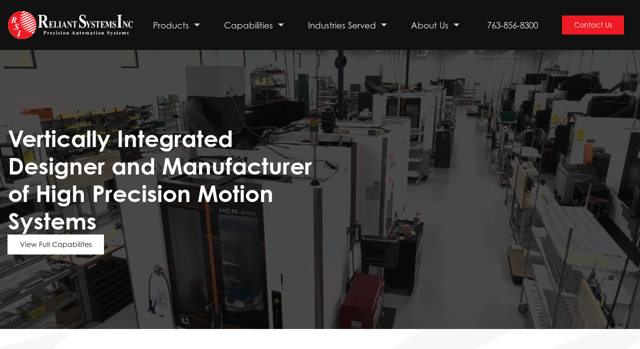

--- FILE ---
content_type: text/html; charset=UTF-8
request_url: https://reliantsystemsinc.com/products/hs60-center-drive-stage/
body_size: 14721
content:
<!DOCTYPE html>
<html lang="en" dir="ltr" prefix="og: https://ogp.me/ns#">
  <head>
    <meta charset="utf-8" />
<link rel="preload" href="/sites/default/files/exo-icon-package/regular/fonts/icon-regular.ttf" as="font" type="font/tff" crossorigin />
<link rel="preload" href="/sites/default/files/exo-icon-package/rs/fonts/icon-rs.ttf" as="font" type="font/tff" crossorigin />
<meta name="description" content="Explore our inventory of well-engineered stages that generate the ideal motion for your application&#039;s movement and positioning needs." />
<link rel="canonical" href="https://reliantsystemsinc.com/index.php/" />
<link rel="shortlink" href="https://reliantsystemsinc.com/index.php/" />
<meta property="og:site_name" content="Reliant Systems, Inc." />
<meta property="og:type" content="website" />
<meta property="og:url" content="https://reliantsystemsinc.com/index.php/home" />
<meta property="og:title" content="Home" />
<meta property="og:description" content="Explore our inventory of well-engineered stages that generate the ideal motion for your application&#039;s movement and positioning needs." />
<meta name="twitter:card" content="summary_large_image" />
<meta name="twitter:description" content="Explore our inventory of well-engineered stages that generate the ideal motion for your application&#039;s movement and positioning needs." />
<meta name="twitter:title" content="Home" />
<meta name="Generator" content="Drupal 10 (https://www.drupal.org)" />
<meta name="MobileOptimized" content="width" />
<meta name="HandheldFriendly" content="true" />
<meta name="viewport" content="width=device-width, initial-scale=1.0" />
<style>:root {--theme-base:#111111;--theme-base-rgb:17, 17, 17;--theme-offset:#f1f1f1;--theme-offset-rgb:241, 241, 241;--theme-primary:#ee1b24;--theme-primary-rgb:238, 27, 36;--theme-secondary:#d0d0d0;--theme-secondary-rgb:208, 208, 208;--theme-gray-dark:#3f3f3f;--theme-gray-dark-rgb:63, 63, 63}</style>
<link rel="apple-touch-icon" sizes="180x180" href="/sites/default/files/favicon/rs/apple-touch-icon.png" />
<link rel="icon" type="image/png" sizes="32x32" href="/sites/default/files/favicon/rs/favicon-32x32.png" />
<link rel="icon" type="image/png" sizes="16x16" href="/sites/default/files/favicon/rs/favicon-16x16.png" />
<link rel="manifest" href="/sites/default/files/favicon/rs/site.webmanifest" />
<link rel="mask-icon" href="/sites/default/files/favicon/rs/safari-pinned-tab.svg" color="#ee141f" />
<meta name="msapplication-TileColor" content="#ee141f" />
<meta name="theme-color" content="#ffffff" />
<script type="application/ld+json">{
    "@context": "https://schema.org",
    "@graph": [
        {
            "@type": "Article",
            "headline": "Home",
            "name": "Home",
            "description": "Explore our inventory of well-engineered stages that generate the ideal motion for your application\u0027s movement and positioning needs."
        },
        {
            "@type": "Organization",
            "additionalType": "MedicalBusiness",
            "description": "Explore our inventory of well-engineered stages that generate the ideal motion for your application\u0027s movement and positioning needs.",
            "url": "https://reliantsystemsinc.com/index.php/"
        },
        {
            "@type": "WebSite",
            "name": "Reliant Systems, Inc.",
            "url": "https://reliantsystemsinc.com/index.php/"
        }
    ]
}</script>

    <title>Precision Motion Stage Manufacturer | Reliant Systems, Inc.</title>
    <link rel="stylesheet" media="all" href="/sites/default/files/css/css_ZDyKl43rQ3u_SD02gVhZsyz5YoU7cbxocI0vbtXInLY.css?delta=0&amp;language=en&amp;theme=ash&amp;include=[base64]" />
<link rel="stylesheet" media="all" href="https://use.typekit.net/ras6czh.css" />
<link rel="stylesheet" media="all" href="/sites/default/files/css/css_2bbqm3a1BWMc1hyChDLDXo4vXq5Nz6FsQhU4xDnyR6s.css?delta=2&amp;language=en&amp;theme=ash&amp;include=[base64]" />

    <script type="application/json" data-drupal-selector="drupal-settings-json">{"path":{"baseUrl":"\/index.php\/","pathPrefix":"","currentPath":"node\/1","currentPathIsAdmin":false,"isFront":true,"currentLanguage":"en"},"pluralDelimiter":"\u0003","suppressDeprecationErrors":true,"ajaxPageState":{"libraries":"[base64]","theme":"ash","theme_token":null},"ajaxTrustedUrl":[],"gtag":{"tagId":"","consentMode":false,"otherIds":[],"events":[],"additionalConfigInfo":[]},"gtm":{"tagId":null,"settings":{"data_layer":"dataLayer","include_classes":false,"allowlist_classes":"","blocklist_classes":"","include_environment":false,"environment_id":"","environment_token":""},"tagIds":["GTM-P7XZ6V6D"]},"exoLoader":{"markup":"\u003Cdiv class=\u0022ajax-throbber sk-wave\u0022\u003E\n              \u003Cdiv class=\u0022sk-rect sk-rect1\u0022\u003E\u003C\/div\u003E\n              \u003Cdiv class=\u0022sk-rect sk-rect2\u0022\u003E\u003C\/div\u003E\n              \u003Cdiv class=\u0022sk-rect sk-rect3\u0022\u003E\u003C\/div\u003E\n              \u003Cdiv class=\u0022sk-rect sk-rect4\u0022\u003E\u003C\/div\u003E\n              \u003Cdiv class=\u0022sk-rect sk-rect5\u0022\u003E\u003C\/div\u003E\n            \u003C\/div\u003E","hideAjaxMessage":true,"alwaysFullscreen":true,"throbberPosition":"body"},"exoMenu":{"defaults":{"tree":[],"slide_vertical":[],"dropdown_horizontal":[]},"menus":{"b4bcd8b5379f888daa4225":{"style":"tree","selector":"#exo-menu-b4bcd8b5379f888daa4225"},"e5aa124d172b15070baea4":{"style":"tree","selector":"#exo-menu-e5aa124d172b15070baea4"},"exo-modal-block-menu-modal":{"backIcon":"  \u003Ci class=\u0022exo-icon exo-icon-font icon-regular-arrow-square-left\u0022 aria-hidden=\u0022true\u0022\u003E\u003C\/i\u003E\n\n","breadcrumbIcon":"  \u003Ci class=\u0022exo-icon exo-icon-font icon-regular-home\u0022 aria-hidden=\u0022true\u0022\u003E\u003C\/i\u003E\n\n","breadcrumbSeparatorIcon":"  \u003Ci class=\u0022exo-icon exo-icon-font icon-regular-long-arrow-alt-right\u0022 aria-hidden=\u0022true\u0022\u003E\u003C\/i\u003E\n\n","itemIcon":"  \u003Ci class=\u0022exo-icon exo-icon-font icon-regular-chevron-right\u0022 aria-hidden=\u0022true\u0022\u003E\u003C\/i\u003E\n\n","style":"slide_vertical","selector":"#exo-menu-exo-modal-block-menu-modal"},"711f7271736c9753e81e3b":{"style":"dropdown_horizontal","selector":"#exo-menu-711f7271736c9753e81e3b"}}},"exoImagine":{"defaults":{"blur":0}},"exoAos":{"defaults":{"offset":"120","delay":"0","duration":"400","once":1,"mirror":0,"disable":"0","useClassNames":0,"disableMutationObserver":0,"debounceDelay":"50","throttleDelay":"99"}},"exoFixed":{"elements":{"header":{"type":"scroll","selector":"#exo-fixed-header"}}},"exoModal":{"defaults":null,"modals":{"exo-modal-block-menu-modal":{"id":"exo-modal-block-menu-modal","preset":"aside_right","inherit":0,"title":"Site Navigation","closeButton":1,"smartActions":0,"openFullscreen":0,"fullscreen":0,"bodyOverflow":1,"focusInput":0,"overlay":1,"borderBottom":0,"closeInBody":"0","padding":"0","radius":"3","autoOpen":0,"timeout":"0","timeoutProgressbar":0,"onOpening":"Drupal.ExoMenu.refresh"}},"presets":{"aside_right":{"right":0,"width":600,"transitionIn":"fadeInRight","transitionOut":"fadeOutRight","navigateArrows":"closeScreenEdge","openTall":true}}},"quicklink":{"admin_link_container_patterns":["#block-local-tasks-block a",".block-local-tasks-block a","#drupal-off-canvas a","#toolbar-administration a"],"ignore_admin_paths":true,"ignore_ajax_links":true,"ignore_file_ext":true,"total_request_limit":0,"concurrency_throttle_limit":0,"idle_wait_timeout":2000,"viewport_delay":0,"debug":false,"url_patterns_to_ignore":["user\/logout","#","\/admin","\/edit"]},"user":{"uid":0,"permissionsHash":"c66c1ab529f0302dd9000b8fd45f37560e1a67d53180dde582093aaa412e9ce0"}}</script>
<script src="/sites/default/files/js/js_c-olbZDRvVacMfYuAAxsT5WYpVfb5QauBc3lNbNdcLU.js?scope=header&amp;delta=0&amp;language=en&amp;theme=ash&amp;include=[base64]"></script>
<script src="/modules/contrib/google_tag/js/gtag.js?t8rsg1"></script>
<script src="/modules/contrib/google_tag/js/gtm.js?t8rsg1"></script>

  </head>
  <body class="section body content content-system">
    <a href="#main-content" class="visually-hidden focusable skip-link">
      Skip to main content
    </a>
    <noscript><iframe src="https://www.googletagmanager.com/ns.html?id=GTM-P7XZ6V6D"
                  height="0" width="0" style="display:none;visibility:hidden"></iframe></noscript>

      <div id="exo-body" class="exo-body dialog-off-canvas-main-canvas" data-off-canvas-main-canvas="">
    <div id="exo-canvas" class="exo-canvas">
      
      <div id="exo-content" class="exo-content">
        <div class="section page">

    <div id="exo-fixed-header" class="exo-fixed exo-fixed-header exo-fixed-scroll">
      <header class="exo-fixed-element region header" role="banner">
          <div class="header-inner">
        <div class="block branding header">
    
    
        <a href="/" title="Home" rel="home" class="site-logo">
      <img src="/themes/ash/logo.svg" alt="Home" />
    </a>
        <div class="site-name">
      <a href="/" title="Home" rel="home">Reliant Systems, Inc.</a>
    </div>
      </div>
<div class="block menu main">
    
    
                    <nav aria-label="Main" id="exo-menu-711f7271736c9753e81e3b" class="exo-menu exo-reset exo-menu-dropdown exo-menu-dropdown-horizontal">
        <div class="exo-menu-level level-0">
                  <ul>
                      <li class="expanded">
                                              <a href="/products" class="exo-menu-link" data-drupal-link-system-path="node/5"><span>Products</span></a>
                                                  <div class="exo-menu-level level-1">
                  <ul>
                      <li>
                                              <a href="/products/linear-stages" class="exo-menu-link" data-drupal-link-system-path="node/16"><span>Linear Stages</span></a>
                                                      </li>
                      <li>
                                              <a href="/products/xy-stages" class="exo-menu-link" data-drupal-link-system-path="node/18"><span>XY Stages</span></a>
                                                      </li>
                      <li>
                                              <a href="/products/rotary-stages" class="exo-menu-link" data-drupal-link-system-path="node/17"><span>Rotary Stages</span></a>
                                                      </li>
                      <li>
                                              <a href="/products/z-axis-and-lift-stages" class="exo-menu-link" data-drupal-link-system-path="node/21"><span>Z-Axis and Lift Stages</span></a>
                                                      </li>
                      <li>
                                              <a href="/products/air-bearing-stages" class="exo-menu-link" data-drupal-link-system-path="node/20"><span>Air Bearing Stages</span></a>
                                                      </li>
                      <li>
                                              <a href="/products/custom-gantry-systems" class="exo-menu-link" data-drupal-link-system-path="node/19"><span>Custom Gantry Systems</span></a>
                                                      </li>
            </ul>
                </div>
      
                                          </li>
                      <li class="expanded">
                                              <a href="/capabilities" class="exo-menu-link" data-drupal-link-system-path="node/6"><span>Capabilities</span></a>
                                                  <div class="exo-menu-level level-1">
                  <ul>
                      <li>
                                              <a href="/capabilities/custom-solutions" class="exo-menu-link" data-drupal-link-system-path="node/68"><span>Custom Solutions</span></a>
                                                      </li>
                      <li>
                                              <a href="/capabilities/engineering-services" class="exo-menu-link" data-drupal-link-system-path="node/59"><span>Engineering Services</span></a>
                                                      </li>
                      <li>
                                              <a href="/capabilities/precision-contract-manufacturing" class="exo-menu-link" data-drupal-link-system-path="node/9"><span>Contract Manufacturing</span></a>
                                                      </li>
                      <li>
                                              <a href="/capabilities/precision-cnc-machining" class="exo-menu-link" data-drupal-link-system-path="node/69"><span>Precision CNC Machining</span></a>
                                                      </li>
            </ul>
                </div>
      
                                          </li>
                      <li class="expanded">
                                              <a  class="exo-menu-link no-link" href="javascript:;"><span>Industries Served</span></a>
                                                  <div class="exo-menu-level level-1">
                  <ul>
                      <li>
                                              <a href="/industries-served/metrology-inspection" class="exo-menu-link" data-drupal-link-system-path="node/84"><span>Metrology Inspection</span></a>
                                                      </li>
                      <li>
                                              <a href="/industries-served/laser-processing" class="exo-menu-link" data-drupal-link-system-path="node/81"><span>Laser Processing</span></a>
                                                      </li>
                      <li>
                                              <a href="/industries-served/semiconductor-inspection" class="exo-menu-link" data-drupal-link-system-path="node/83"><span>Semiconductor Inspection</span></a>
                                                      </li>
                      <li>
                                              <a href="/industries-served/medical-life-sciences" class="exo-menu-link" data-drupal-link-system-path="node/85"><span>Medical & Life Sciences</span></a>
                                                      </li>
                      <li>
                                              <a href="/industries-served/aerospace-and-defense" class="exo-menu-link" data-drupal-link-system-path="node/79"><span>Aerospace and Defense</span></a>
                                                      </li>
                      <li>
                                              <a href="/industries-served/optics-and-photonics" class="exo-menu-link" data-drupal-link-system-path="node/80"><span>Optics and Photonics</span></a>
                                                      </li>
                      <li>
                                              <a href="/industries-served/automotive" class="exo-menu-link" data-drupal-link-system-path="node/82"><span>Automotive</span></a>
                                                      </li>
            </ul>
                </div>
      
                                          </li>
                      <li class="expanded">
                                              <a href="/about-us" class="exo-menu-link" data-drupal-link-system-path="node/12"><span>About Us</span></a>
                                                  <div class="exo-menu-level level-1">
                  <ul>
                      <li>
                                              <a href="/about-us/news" class="exo-menu-link" data-drupal-link-system-path="node/29"><span>News</span></a>
                                                      </li>
                      <li>
                                              <a href="/about-us/careers" class="exo-menu-link" data-drupal-link-system-path="node/14"><span>Careers</span></a>
                                                      </li>
                      <li>
                                              <a href="/about-us/contact-us" class="exo-menu-link" data-drupal-link-system-path="node/15"><span>Contact Us</span></a>
                                                      </li>
                      <li>
                                              <a href="/about-us/privacy-policy" class="exo-menu-link" data-drupal-link-system-path="node/11"><span>Privacy Policy</span></a>
                                                      </li>
            </ul>
                </div>
      
                                          </li>
            </ul>
                </div>
          </nav>
      


    </div>
<div class="block phone header">
    
    
      
                  <div class="settings-general field phone">
              <a href="tel:763-856-8300">763-856-8300</a>
            </div>
            
    </div>
<div class="block menu action">
    
    
                    <nav aria-label="Action" id="exo-menu-e5aa124d172b15070baea4" class="exo-menu exo-reset exo-menu-tree">
        <div class="exo-menu-level level-0">
                  <ul>
                      <li>
                                              <a href="/about-us/contact-us" class="exo-menu-link" data-drupal-link-system-path="node/15"><span>Contact Us</span></a>
                                                      </li>
            </ul>
                </div>
          </nav>
      


    </div>
<div class="block menu modal">
    
    
      <a class="exo-modal-block-menu-modal-trigger exo-modal-trigger" tabindex="0">
    <i class="exo-icon exo-icon-font icon-regular-bars" aria-hidden="true"></i>

  <span  class="exo-icon-label visually-hidden">
    Navigation
  </span>

</a>
<div id="exo-modal-block-menu-modal" class="exo-modal-block-menu-modal exo-modal-theme-primary exo-modal-theme-content-default exo-modal" data-exo-theme="default" tabindex="0">
    <div class="exo-modal-container">
    <div class="exo-modal-wrap">
      <div class="exo-modal-content">
        <div id="exo-menu-exo-modal-block-menu-modal" class="exo-menu exo-reset exo-menu-theme-default exo-menu-slide exo-menu-slide-vertical">
  <div class="exo-menu-top"></div>
  <nav class="exo-menu-nav">
    <div class="exo-menu-wrap">
                      <ul data-menu="0-0" data-menu-parent="0" class="exo-menu-level">

                <li class="exo-menu-item collapsed">
                              <a href="/products" class="exo-menu-link has-submenu is-submenu-parent" data-submenu="0-0-1" data-drupal-link-system-path="node/5"><span>Products</span></a>
                                  </li>
                <li class="exo-menu-item collapsed">
                              <a href="/capabilities" class="exo-menu-link has-submenu is-submenu-parent" data-submenu="0-0-2" data-drupal-link-system-path="node/6"><span>Capabilities</span></a>
                                  </li>
                <li class="exo-menu-item collapsed">
                              <a  class="exo-menu-link has-submenu is-submenu-parent no-link" data-submenu="0-0-3" href="javascript:;"><span>Industries Served</span></a>
                                  </li>
                <li class="exo-menu-item collapsed">
                              <a href="/about-us" class="exo-menu-link has-submenu is-submenu-parent" data-submenu="0-0-4" data-drupal-link-system-path="node/12"><span>About Us</span></a>
                                  </li>
        </ul>
  
                      <ul data-menu="0-0-1" data-menu-parent="0-0" class="exo-menu-level">

                <li class="exo-menu-item collapsed">
                              <a href="/products" class="exo-menu-link is-submenu-parent" data-drupal-link-system-path="node/5"><span>Products</span></a>
                                  </li>
                <li class="exo-menu-item">
                              <a href="/products/linear-stages" class="exo-menu-link is-submenu-parent" data-drupal-link-system-path="node/16"><span>Linear Stages</span></a>
                                  </li>
                <li class="exo-menu-item">
                              <a href="/products/xy-stages" class="exo-menu-link is-submenu-parent" data-drupal-link-system-path="node/18"><span>XY Stages</span></a>
                                  </li>
                <li class="exo-menu-item">
                              <a href="/products/rotary-stages" class="exo-menu-link is-submenu-parent" data-drupal-link-system-path="node/17"><span>Rotary Stages</span></a>
                                  </li>
                <li class="exo-menu-item">
                              <a href="/products/z-axis-and-lift-stages" class="exo-menu-link is-submenu-parent" data-drupal-link-system-path="node/21"><span>Z-Axis and Lift Stages</span></a>
                                  </li>
                <li class="exo-menu-item">
                              <a href="/products/air-bearing-stages" class="exo-menu-link is-submenu-parent" data-drupal-link-system-path="node/20"><span>Air Bearing Stages</span></a>
                                  </li>
                <li class="exo-menu-item">
                              <a href="/products/custom-gantry-systems" class="exo-menu-link is-submenu-parent" data-drupal-link-system-path="node/19"><span>Custom Gantry Systems</span></a>
                                  </li>
        </ul>
  
                      <ul data-menu="0-0-2" data-menu-parent="0-0" class="exo-menu-level">

                <li class="exo-menu-item collapsed">
                              <a href="/capabilities" class="exo-menu-link is-submenu-parent" data-drupal-link-system-path="node/6"><span>Capabilities</span></a>
                                  </li>
                <li class="exo-menu-item">
                              <a href="/capabilities/custom-solutions" class="exo-menu-link is-submenu-parent" data-drupal-link-system-path="node/68"><span>Custom Solutions</span></a>
                                  </li>
                <li class="exo-menu-item">
                              <a href="/capabilities/engineering-services" class="exo-menu-link is-submenu-parent" data-drupal-link-system-path="node/59"><span>Engineering Services</span></a>
                                  </li>
                <li class="exo-menu-item">
                              <a href="/capabilities/precision-contract-manufacturing" class="exo-menu-link has-submenu is-submenu-parent" data-submenu="0-0-2-1" data-drupal-link-system-path="node/9"><span>Contract Manufacturing</span></a>
                                  </li>
                <li class="exo-menu-item">
                              <a href="/capabilities/precision-cnc-machining" class="exo-menu-link is-submenu-parent" data-drupal-link-system-path="node/69"><span>Precision CNC Machining</span></a>
                                  </li>
        </ul>
  
                      <ul data-menu="0-0-2-1" data-menu-parent="0-0-2" class="exo-menu-level">

                <li class="exo-menu-item">
                              <a href="/capabilities/precision-contract-manufacturing" class="exo-menu-link is-submenu-parent" data-drupal-link-system-path="node/9"><span>Contract Manufacturing</span></a>
                                  </li>
        </ul>
  
                      <ul data-menu="0-0-3" data-menu-parent="0-0" class="exo-menu-level">

                <li class="exo-menu-item">
                              <a href="/industries-served/metrology-inspection" class="exo-menu-link is-submenu-parent" data-drupal-link-system-path="node/84"><span>Metrology Inspection</span></a>
                                  </li>
                <li class="exo-menu-item">
                              <a href="/industries-served/laser-processing" class="exo-menu-link is-submenu-parent" data-drupal-link-system-path="node/81"><span>Laser Processing</span></a>
                                  </li>
                <li class="exo-menu-item">
                              <a href="/industries-served/semiconductor-inspection" class="exo-menu-link is-submenu-parent" data-drupal-link-system-path="node/83"><span>Semiconductor Inspection</span></a>
                                  </li>
                <li class="exo-menu-item">
                              <a href="/industries-served/medical-life-sciences" class="exo-menu-link is-submenu-parent" data-drupal-link-system-path="node/85"><span>Medical & Life Sciences</span></a>
                                  </li>
                <li class="exo-menu-item">
                              <a href="/industries-served/aerospace-and-defense" class="exo-menu-link is-submenu-parent" data-drupal-link-system-path="node/79"><span>Aerospace and Defense</span></a>
                                  </li>
                <li class="exo-menu-item">
                              <a href="/industries-served/optics-and-photonics" class="exo-menu-link is-submenu-parent" data-drupal-link-system-path="node/80"><span>Optics and Photonics</span></a>
                                  </li>
                <li class="exo-menu-item">
                              <a href="/industries-served/automotive" class="exo-menu-link is-submenu-parent" data-drupal-link-system-path="node/82"><span>Automotive</span></a>
                                  </li>
        </ul>
  
                      <ul data-menu="0-0-4" data-menu-parent="0-0" class="exo-menu-level">

                <li class="exo-menu-item collapsed">
                              <a href="/about-us" class="exo-menu-link is-submenu-parent" data-drupal-link-system-path="node/12"><span>About Us</span></a>
                                  </li>
                <li class="exo-menu-item">
                              <a href="/about-us/news" class="exo-menu-link is-submenu-parent" data-drupal-link-system-path="node/29"><span>News</span></a>
                                  </li>
                <li class="exo-menu-item">
                              <a href="/about-us/careers" class="exo-menu-link is-submenu-parent" data-drupal-link-system-path="node/14"><span>Careers</span></a>
                                  </li>
                <li class="exo-menu-item">
                              <a href="/about-us/contact-us" class="exo-menu-link is-submenu-parent" data-drupal-link-system-path="node/15"><span>Contact Us</span></a>
                                  </li>
                <li class="exo-menu-item">
                              <a href="/about-us/privacy-policy" class="exo-menu-link is-submenu-parent" data-drupal-link-system-path="node/11"><span>Privacy Policy</span></a>
                                  </li>
        </ul>
  
          </div>
  </nav>
</div>


      </div>
      
    </div>
  </div>
      <div class="exo-modal-section-footer">
      <div class="block phone header">
    
    
      
                  <div class="settings-general field phone">
              <a href="tel:763-856-8300">763-856-8300</a>
            </div>
            
    </div>
<div class="block menu action">
    
    
                    <nav aria-label="Action" id="exo-menu-e5aa124d172b15070baea4" class="exo-menu exo-reset exo-menu-tree">
        <div class="exo-menu-level level-0">
                  <ul>
                      <li>
                                              <a href="/about-us/contact-us" class="exo-menu-link" data-drupal-link-system-path="node/15"><span>Contact Us</span></a>
                                                      </li>
            </ul>
                </div>
          </nav>
      


    </div>

    </div>
  </div>

    </div>

          </div>
      </header>

  </div>

    <div class="region status">
        <div data-drupal-messages-fallback class="hidden"></div>

      </div>


  <main class="section main" role="main">
    <a id="main-content" tabindex="-1"></a>
    
      <div class="region content">
        <div class="visually-hidden block ash page title">
    
    
      
  <h1><span class="title">Home</span>
</h1>


    </div>
<div class="block ash content">
    
    
      
<div id="node-1" class="alchemist node system full">
  
  
  

  
    <div class="layout layout--onecol">
    <div  class="layout__region layout__region--content">
      <div class="exo-component-wrapper exo-component-wrapper-hero-style-2 exo-modifier--containment-content-normal exo-modifier--color-bg-theme-base exo-modifier--color-bg-dark exo-modifier--overlay-30 exo-modifier--overlay exo-modifier--padding-v-top-150 exo-modifier--padding-v-bottom-150 exo-component-first" data-component-first="ash_hero_style_2"><div class="exo-component exo-component-hero-style-2">
  <div class="group--media exo-modifier--overlay">
          <div class="type--media-video name--video">
        <video autoplay muted loop>
          <source src="/sites/default/files/2023-08/BannerVideo.mp4" type="video/mp4">
          <img src="/sites/default/files/media/image/fb430cc1fcacfdbe840927952e79ed4f-1710269940.png" title="Your browser does not support the <video> tag">
        </video>
      </div>
      </div>
  <div class="exo-component-content">
          <div class="breadcrumbs"></div>
        <div class="group--info exo-modifier--height exo-modifier--padding-v-top exo-modifier--padding-v-bottom">
                    <h1 class="type--page-title name--title">Vertically Integrated Designer and Manufacturer of High Precision Motion Systems</h1>
                                <div class='group--links'>
                      <a class="type--link name--links" href="https://reliantsystemsinc.com/index.php/capabilities">
              View Full Capabilites
            </a>
                  </div>
          </div>
  </div>
</div>
</div>
<div class="exo-component-wrapper exo-component-wrapper-product-category-list exo-modifier--containment-full exo-modifier--containment-content-full"><div class="exo-component exo-component-product-category-list">
  <div class="group--bg">
    <img src="/themes/ash/components/product_category_list/images/bg.svg" />
  </div>
  <div class="group--bg2">
    <img src="/themes/ash/components/product_category_list/images/bg.svg" />
  </div>
  <div class="exo-component-content">
          <div class="group--info">
                          <h2 class="type--text name--title">Discover Best-In-Class Precision Motion Stages</h2>
                                  <div class="type--textarea name--description"><p><strong>Explore our inventory of well-engineered stages that generate the ideal motion for your application's movement and positioning needs.</strong></p></div>
                      </div>
              <div class="type--entity-query name--categories">
                  
<a id="node-16" class="node product-category teaser" href="/products/linear-stages">
  
                  <div class="field image">
              

<div  class="exo-imagine exo-imagine-fade media-type--image" data-exo-imagine="[]">
  <picture class="exo-imagine-image-picture">
                  <source media="all" data-srcset="/sites/default/files/styles/exoimg640w/public/2023-11/CS300-linear-stage.webp?itok=R6rpvV62&amp;ext=png" width="640" height="410.67" type="image/webp"/>
              <source media="all" data-srcset="/sites/default/files/styles/exoimg640w/public/2023-11/CS300-linear-stage.png?itok=R6rpvV62" type="image/png" width="640" height="410.67"/>
              <img src="about:blank" class="exo-imagine-image" alt="CS300 Linear Stage" width="640" height="410.67"/>
  </picture>
  <picture class="exo-imagine-preview-picture">
                  <source media="all" srcset="[data-uri]" width="640" height="410.67" type="image/gif"/>
              <img src="about:blank" class="exo-imagine-preview" alt="CS300 Linear Stage" width="640" height="410.67"/>
  </picture>
</div>

            </div>
            <h3>Linear Stages</h3>
</a>

                  
<a id="node-18" class="node product-category teaser" href="/products/xy-stages">
  
                  <div class="field image">
              

<div  class="exo-imagine exo-imagine-fade media-type--image" data-exo-imagine="[]">
  <picture class="exo-imagine-image-picture">
                  <source media="all" data-srcset="/sites/default/files/styles/exoimg640w/public/2023-11/LP300E-XY-stage.webp?itok=lBEyM7-i&amp;ext=png" width="640" height="382.58" type="image/webp"/>
              <source media="all" data-srcset="/sites/default/files/styles/exoimg640w/public/2023-11/LP300E-XY-stage.png?itok=lBEyM7-i" type="image/png" width="640" height="382.58"/>
              <img src="about:blank" class="exo-imagine-image" alt="LP300E XY Stage" width="640" height="382.58"/>
  </picture>
  <picture class="exo-imagine-preview-picture">
                  <source media="all" srcset="[data-uri]" width="640" height="382.58" type="image/gif"/>
              <img src="about:blank" class="exo-imagine-preview" alt="LP300E XY Stage" width="640" height="382.58"/>
  </picture>
</div>

            </div>
            <h3>XY Stages</h3>
</a>

                  
<a id="node-17" class="node product-category teaser" href="/products/rotary-stages">
  
                  <div class="field image">
              

<div  class="exo-imagine exo-imagine-fade media-type--image" data-exo-imagine="[]">
  <picture class="exo-imagine-image-picture">
                  <source media="all" data-srcset="/sites/default/files/styles/exoimg640w/public/2023-11/RSR200-rotary-stage.webp?itok=9qmlvmMa&amp;ext=png" width="640" height="453.69" type="image/webp"/>
              <source media="all" data-srcset="/sites/default/files/styles/exoimg640w/public/2023-11/RSR200-rotary-stage.png?itok=9qmlvmMa" type="image/png" width="640" height="453.69"/>
              <img src="about:blank" class="exo-imagine-image" alt="RSR200 Direct Drive Rotary Stage" width="640" height="453.69"/>
  </picture>
  <picture class="exo-imagine-preview-picture">
                  <source media="all" srcset="[data-uri]" width="640" height="453.69" type="image/gif"/>
              <img src="about:blank" class="exo-imagine-preview" alt="RSR200 Direct Drive Rotary Stage" width="640" height="453.69"/>
  </picture>
</div>

            </div>
            <h3>Rotary Stages</h3>
</a>

                  
<a id="node-21" class="node product-category teaser" href="/products/z-axis-and-lift-stages">
  
                  <div class="field image">
              

<div  class="exo-imagine exo-imagine-fade media-type--image" data-exo-imagine="[]">
  <picture class="exo-imagine-image-picture">
                  <source media="all" data-srcset="/sites/default/files/styles/exoimg640w/public/2023-11/ESW30-Z-stage.webp?itok=Xw-jaSop&amp;ext=png" width="640" height="748.05" type="image/webp"/>
              <source media="all" data-srcset="/sites/default/files/styles/exoimg640w/public/2023-11/ESW30-Z-stage.png?itok=Xw-jaSop" type="image/png" width="640" height="748.05"/>
              <img src="about:blank" class="exo-imagine-image" alt="ESW30 Z Stage" width="640" height="748.05"/>
  </picture>
  <picture class="exo-imagine-preview-picture">
                  <source media="all" srcset="[data-uri]" width="640" height="748.05" type="image/gif"/>
              <img src="about:blank" class="exo-imagine-preview" alt="ESW30 Z Stage" width="640" height="748.05"/>
  </picture>
</div>

            </div>
            <h3>Z-Axis and Lift Stages</h3>
</a>

                  
<a id="node-20" class="node product-category teaser" href="/products/air-bearing-stages">
  
                  <div class="field image">
              

<div  class="exo-imagine exo-imagine-fade media-type--image" data-exo-imagine="[]">
  <picture class="exo-imagine-image-picture">
                  <source media="all" data-srcset="/sites/default/files/styles/exoimg640w/public/2023-11/ABLM200x200-air-bearing-stage.webp?itok=WR46iB5E&amp;ext=png" width="640" height="355.56" type="image/webp"/>
              <source media="all" data-srcset="/sites/default/files/styles/exoimg640w/public/2023-11/ABLM200x200-air-bearing-stage.png?itok=WR46iB5E" type="image/png" width="640" height="355.56"/>
              <img src="about:blank" class="exo-imagine-image" alt="ABLM200x200 Air Bearing Stage" width="640" height="355.56"/>
  </picture>
  <picture class="exo-imagine-preview-picture">
                  <source media="all" srcset="[data-uri]" width="640" height="355.56" type="image/gif"/>
              <img src="about:blank" class="exo-imagine-preview" alt="ABLM200x200 Air Bearing Stage" width="640" height="355.56"/>
  </picture>
</div>

            </div>
            <h3>Air Bearing Stages</h3>
</a>

                  
<a id="node-19" class="node product-category teaser" href="/products/custom-gantry-systems">
  
                  <div class="field image">
              

<div  class="exo-imagine exo-imagine-fade media-type--image" data-exo-imagine="[]">
  <picture class="exo-imagine-image-picture">
                  <source media="all" data-srcset="/sites/default/files/styles/exoimg640w/public/2025-08/custom-gantry-system.webp?itok=fXYyMLgy&amp;ext=png" width="640" height="385.6" type="image/webp"/>
              <source media="all" data-srcset="/sites/default/files/styles/exoimg640w/public/2025-08/custom-gantry-system.png?itok=fXYyMLgy" type="image/png" width="640" height="385.6"/>
              <img src="about:blank" class="exo-imagine-image" alt="Custom Gantry System" width="640" height="385.6"/>
  </picture>
  <picture class="exo-imagine-preview-picture">
                  <source media="all" srcset="[data-uri]" width="640" height="385.6" type="image/gif"/>
              <img src="about:blank" class="exo-imagine-preview" alt="Custom Gantry System" width="640" height="385.6"/>
  </picture>
</div>

            </div>
            <h3>Custom Gantry Systems</h3>
</a>

              </div>
      </div>
</div>
</div>
<div class="exo-component-wrapper exo-component-wrapper-media-text exo-modifier--containment-content-normal exo-modifier--color-bg-theme-white exo-modifier--color-bg-light exo-modifier--align-content-middle exo-modifier--padding-v-top-60 exo-modifier--padding-v-bottom-60 exo-modifier--media-position-right exo-modifier--media-width-60 exo-component-aos"><div class="exo-component exo-component-media-text">
  <div class="exo-component-content">
    <div data-aos="fade-up" data-aos-offset="120" data-aos-delay="450" data-aos-duration="700" class="group--media" >
            <div>
        
      </div>
    </div>
          <div class="group--info">
                                                  <div class='group--links'>
                          <a class="type--link name--links" target="_blank" href="https://reliantsystemsinc.com/index.php/products">
                View All Products
              </a>
                      </div>
              </div>
      </div>
</div>
</div>
<div class="exo-component-wrapper exo-component-wrapper-text exo-modifier--containment-content-normal exo-modifier--color-bg-theme-white exo-modifier--color-bg-light exo-modifier--padding-v-bottom-30"><div class="exo-component exo-component-text">
  <div class="exo-component-content">
    <div class="type--textarea name--text component-text"><h3>Linear Stages</h3><p>These components <span>enable </span>movement in a single or multiple axes.</p><h3>XY Stages</h3><p>Our XY motion control stages suit applications requiring two degrees of freedom (2-DOF).</p><h3>Rotary Stages</h3><p>Control your automation system's circular motion with our range of rotary stages.&nbsp;</p><h3>Z-Axis and Lift Stages</h3><p>Our Z-axis and lift mechanical components can provide accurate vertical motion to your application.</p><h3>Air Bearing Stages</h3><p>Achieve ultra-precision, speed, and accuracy with our various air bearing options.</p><h3>Custom Gantry Systems</h3><p>From prototype to production, our custom gantry platforms deliver precise, synchronized motion across all axes—ensuring reliable performance and high throughput for your application.</p></div>
  </div>
</div>
</div>
<div class="exo-component-wrapper exo-component-wrapper-text exo-modifier--containment-content-normal exo-modifier--color-bg-theme-white exo-modifier--color-bg-light exo-modifier--padding-v-top-60"><div class="exo-component exo-component-text">
  <div class="exo-component-content">
    <div class="type--textarea name--text component-text"><p><span>At Reliant Systems, Inc., we're proud of our commitment to meeting your manufacturing needs. We design and manufacture vertically integrated high-precision automated systems for various industries. </span>Our customer-centric approach, technical expertise, innovation, and extensive experience empower us to deliver reliable <a href="https://reliantsystemsinc.com/products">motion control solutions</a>.&nbsp;</p><h2>Engineering That Moves Systems in the Right Direction</h2><p>We design and engineer systems that fulfill different accuracy, speed, and precision needs <span>to ensure a tailored solution for your application</span>. Our talented and highly trained team can customize precision motion systems to meet unique application requirements<span>.</span></p><p>We're also a one-stop shop for product or process design/redesign, manufacturing, assembly, testing, and <a href="https://reliantsystemsinc.com/capabilities/engineering-services">engineering support</a>. All our operations <span>occur in our 48,000-square-foot facility in Zimmerman, Minnesota.&nbsp;</span></p><h2>Experience Contract Manufacturing at Its Best</h2><p>Our build-to-print <a href="https://reliantsystemsinc.com/capabilitiescontract-manufacturing/precision-contract-manufacturing">contract manufacturing service</a> can streamline your production processes from start to finish. We handle every stage—from design and engineering, to complete sub-assemblies, to fully integrated motion systems—so you can stay focused on your core business. Whatever your application requirements, our expert team and Class 10,000 (ISO 7) cleanroom deliver precision and performance in every solution.</p><p>Choosing our turnkey solution provides the following:</p><ul><li><span>Labor cost savings</span></li><li><span>Competitive lead times</span></li><li><span>Access to rigorous quality control measures</span></li><li><span>Expert advice</span></li><li><span>Flexibility to scale</span></li><li><span>Efficiency gains as your team can focus on other value-add activities</span></li><li><span>Peace of mind&nbsp;</span></li></ul></div>
  </div>
</div>
</div>
<div class="exo-component-wrapper exo-component-wrapper-accordion-style-1 exo-component-wrapper-capabilities exo-modifier--containment-content-normal exo-modifier--color-bg-theme-offset exo-modifier--color-bg-light exo-modifier--padding-v-top-60 exo-modifier--padding-v-bottom-60"><div class="exo-component exo-component-accordion-style-1 exo-component-capabilities">
  <div class="exo-component-content">
          <div class="group--media">
                  <div class="type--media-image name--image">
            
                  <div class="field media-image">
              

<div  class="exo-imagine exo-imagine-fade" data-exo-imagine="[]">
  <picture class="exo-imagine-image-picture">
                  <source media="all" data-srcset="/index.php/sites/default/files/styles/exoimg640w/public/2023-08/video-bg.webp?itok=_nfDLYf7&amp;ext=png" width="640" height="355.48" type="image/webp"/>
              <source media="all" data-srcset="/index.php/sites/default/files/styles/exoimg640w/public/2023-08/video-bg.png?itok=_nfDLYf7" type="image/png" width="640" height="355.48"/>
              <img src="about:blank" class="exo-imagine-image" alt="Capabilities!" width="640" height="355.48"/>
  </picture>
  <picture class="exo-imagine-preview-picture">
                  <source media="all" srcset="[data-uri]" width="640" height="355.48" type="image/gif"/>
              <img src="about:blank" class="exo-imagine-preview" alt="Capabilities!" width="640" height="355.48"/>
  </picture>
</div>

            </div>
            
          </div>
                          <div class="type--media-video name--video">
            <video autoplay muted loop>
              <source src="/sites/default/files/2023-08/Capabilities%20Video.mp4" type="video/mp4">
              <img src="/sites/default/files/2023-08/video-bg.png" title="Your browser does not support the <video> tag">
            </video>
          </div>
              </div>
        <div class="group--content">
              <div class="group--info">
                                <h2 class="type--text name--title">Explore What Makes Us Unique</h2>
                                          <div class="type--textarea name--description"><p>Reliant Systems, Inc. is a vertically integrated designer and manufacturer of high precision linear and rotary positioning stages. We specialize in custom, easy to integrate OEM motion assemblies that have been designed for a customer's specific application.</p></div>
                            </div>
            <div class="group--accordion exo-component-group ee--accordion-wrapper" data-ee--accordion-id="ash-capabilities-accordion-128" data-ee--accordion-style="vertical" data-ee--accordion-collapse="1">
                  <div class="type--sequence name--accordion ee--accordion-item" data-ee--accordion-id="ash-capabilities-accordion-128">
                          <h4 class="type--text name--title ee--accordion-trigger tabbable" data-ee--accordion-id="ash-capabilities-accordion-128" tabindex="0" aria-expanded="false" tabindex="0">Capabilities</h4>
                        <div class="ee--accordion-content" data-ee--accordion-id="ash-capabilities-accordion-128" >
                              <div class="type--textarea name--text"><ul><li><a href="/index.php/capabilities/custom-solutions" target="_blank" data-entity-type="node" data-entity-uuid="a800c7b7-d228-419c-b08c-11abec9a1bd5" data-entity-substitution="canonical" title="Custom Solutions">Custom Solutions</a></li><li><a href="/index.php/capabilities/engineering-services" target="_blank" data-entity-type="node" data-entity-uuid="5c8897a3-2d56-409b-83c5-2ad5021f4797" data-entity-substitution="canonical" title="Engineering Services">Engineering Services</a></li><li><a href="/index.php/capabilities/precision-contract-manufacturing" target="_blank" data-entity-type="node" data-entity-uuid="caa6d342-b57b-4977-91dc-c91c0d1447c4" data-entity-substitution="canonical" title="Precision Contract Manufacturing">Precision Contract Manufacturing</a></li><li><a href="/index.php/capabilities/precision-cnc-machining" target="_blank" data-entity-type="node" data-entity-uuid="cefb1b9f-186f-4f60-90cd-6795a85e3ea6" data-entity-substitution="canonical" title="Precision CNC Machining">Precision CNC Machining</a></li></ul></div>
                          </div>
          </div>
              </div>
    </div>
  </div>
</div>
</div>
<div class="exo-component-wrapper exo-component-wrapper-list-style-1 exo-modifier--containment-content-normal exo-modifier--color-bg-theme-gray-dark exo-modifier--color-bg-dark exo-modifier--alignment-left exo-modifier--padding-v-top-60 exo-modifier--padding-v-bottom-60"><div class="exo-component exo-component-list-style-1">
  <div class="exo-component-content">
    <div class="group--info">
                    <h2 class="type--text name--title">The Industries We Empower</h2>
                          <div class="type--textarea name--description"><p>We deliver motion control solutions for these applications:</p><ul><li><strong>Metrology inspection:</strong> You can use our stages to build motion-precise and accurate metrological equipment.</li><li><strong>Laser processing:</strong> Enhance the performance of your laser processing systems with our reliable motion control stages.</li><li><strong>Semiconductor Inspection:</strong> Our highly accurate and repeatable precision motion stages can improve the functionality of semiconductor inspection systems.</li><li><strong>Medical and life sciences:</strong> Reliant Systems, Inc.'s motion control products offer reliable accuracy and precision to medical and life science devices.</li><li><strong>Additive Manufacturing 3D printing:</strong> We fulfill this industry's need for tightly controlled system movement and positioning.</li><li><strong>Aerospace and defense:</strong> Our precision motion control stages can be used in radar alignment, flight control, and weapon systems.</li><li><strong>Optics and photonics:</strong> We design our stages to deliver dependable alignment and precision for optics and photonics systems.</li><li><strong>Automotive:</strong> Trust our stages to empower your conveyors, pick and place systems, and other material handling equipment.</li></ul></div>
                </div>
    <div class="group--items exo-component-group exo-modifier--column-3 exo-modifier--column">
                      <a href="https://reliantsystemsinc.com/index.php/industries-served/metrology-inspection" class="type--sequence name--items has-link">
          <div class="group--info">
            <div class="group--info-inner">
                              <div class="type--icon name--icon">  <i class="exo-icon exo-icon-font icon-rs-metrology" aria-hidden="true"></i>

</div>
                                            <div class="type--text name--title">Metrology Inspection</div>
                          </div>
          </div>
        </a>
                      <a href="https://reliantsystemsinc.com/index.php/industries-served/laser-processing" class="type--sequence name--items has-link">
          <div class="group--info">
            <div class="group--info-inner">
                              <div class="type--icon name--icon">  <i class="exo-icon exo-icon-font icon-rs-laser-processing" aria-hidden="true"></i>

</div>
                                            <div class="type--text name--title">Laser Processing</div>
                          </div>
          </div>
        </a>
                      <a href="https://reliantsystemsinc.com/index.php/industries-served/semiconductor-inspection" class="type--sequence name--items has-link">
          <div class="group--info">
            <div class="group--info-inner">
                              <div class="type--icon name--icon">  <i class="exo-icon exo-icon-font icon-rs-semi-conductor" aria-hidden="true"></i>

</div>
                                            <div class="type--text name--title">Semiconductor Inspection</div>
                          </div>
          </div>
        </a>
                      <a href="https://reliantsystemsinc.com/index.php/industries-served/medical-life-sciences" class="type--sequence name--items has-link">
          <div class="group--info">
            <div class="group--info-inner">
                              <div class="type--icon name--icon">  <i class="exo-icon exo-icon-font icon-rs-medical" aria-hidden="true"></i>

</div>
                                            <div class="type--text name--title">Medical &amp; Life Sciences</div>
                          </div>
          </div>
        </a>
                      <div class="type--sequence name--items">
          <div class="group--info">
            <div class="group--info-inner">
                              <div class="type--icon name--icon">  <i class="exo-icon exo-icon-font icon-rs-d-printing" aria-hidden="true"></i>

</div>
                                            <div class="type--text name--title">Additive Mfg. 3D Printing</div>
                          </div>
          </div>
        </div>
                      <a href="https://reliantsystemsinc.com/index.php/industries-served/aerospace-and-defense" class="type--sequence name--items has-link">
          <div class="group--info">
            <div class="group--info-inner">
                              <div class="type--icon name--icon">  <i class="exo-icon exo-icon-font icon-rs-aerospace" aria-hidden="true"></i>

</div>
                                            <div class="type--text name--title">Aerospace &amp; Defense</div>
                          </div>
          </div>
        </a>
                      <a href="https://reliantsystemsinc.com/index.php/industries-served/optics-and-photonics" class="type--sequence name--items has-link">
          <div class="group--info">
            <div class="group--info-inner">
                              <div class="type--icon name--icon">  <i class="exo-icon exo-icon-font icon-rs-optics" aria-hidden="true"></i>

</div>
                                            <div class="type--text name--title">Optics &amp; Photonics</div>
                          </div>
          </div>
        </a>
                      <a href="https://reliantsystemsinc.com/index.php/industries-served/automotive" class="type--sequence name--items has-link">
          <div class="group--info">
            <div class="group--info-inner">
                              <div class="type--icon name--icon">  <i class="exo-icon exo-icon-font icon-rs-automotive" aria-hidden="true"></i>

</div>
                                            <div class="type--text name--title">Automotive</div>
                          </div>
          </div>
        </a>
          </div>
  </div>
</div>
</div>
<div class="exo-component-wrapper exo-component-wrapper-text exo-modifier--containment-content-normal exo-modifier--color-bg-theme-white exo-modifier--color-bg-light exo-modifier--padding-v-top-60 exo-modifier--padding-v-bottom-60 exo-component-last" data-component-last="ash_text"><div class="exo-component exo-component-text">
  <div class="exo-component-content">
    <div class="type--textarea name--text component-text"><h2>Why Consider Partnering With Us?</h2>
<p>
  <span>Since 2004, we have supported OEMs with high-quality motion systems that help them satisfy market deman</span><span>ds.&nbsp;We attribute the successful relationships we've built to these factors:</span>
</p>
<ul>
  <li>Highly knowledgeable, skilled, and attentive team</li>
  <li>Consistent quality control measures</li>
  <li>Creative and innovative design and engineering teams</li>
  <li><span>A responsive technical and customer support team that assists you every step of the way</span></li>
</ul>
<h2>We're Ready to Help</h2>
<p>
  If you want to work with a motion control company that prioritizes your needs, consider
  <span>Reliant Systems, Inc. We understand that OEMs want reliable mechanical components to meet market demand and are
    ready to&nbsp;bring your manufacturing vision to life.</span>
</p>
<p>
  <a href="https://reliantsystemsinc.com/about-us/contact-us"><span>Contact us online</span></a><span> to learn more.</span>
</p></div>
  </div>
</div>
</div>

    </div>
  </div>


  
  
  

  
  </div>


    </div>

      </div>

  </main>

  <footer id="footer" class="section footer" role="contentinfo">
    <div class="footer-inner">
        <div class="region footer first">
        <div class="block branding footer">
    
    
        <a href="/" title="Home" rel="home" class="site-logo">
      <img src="/themes/ash/logo.svg" alt="Home" />
    </a>
        </div>
<div class="block footer info">
    
    
      
                  <div class="settings-general field address">
              26771 5th Street W<br />
Zimmerman, MN 55398
            </div>
            
                  <div class="settings-general field phone">
              <a href="tel:763-856-8300">763-856-8300</a>
            </div>
            
    </div>
<div class="block footer social">
    
    
      <div class="exo-site-settings">
    
                  <div class="field facebook">
              <a href="https://www.facebook.com/reliantsystemsinc/" rel="nofollow" target="_blank">  <i class="exo-icon exo-icon-font icon-brand-facebook-square" aria-hidden="true"></i>

  <span  class="exo-icon-label">
    Visit us on Facebook
  </span>
</a>
            </div>
            
                  <div class="field youtube">
              <a href="https://www.youtube.com/channel/UC65qYB9l5R5VFiEc8SxitXw" rel="nofollow" target="_blank">  <i class="exo-icon exo-icon-font icon-brand-youtube" aria-hidden="true"></i>

  <span  class="exo-icon-label">
    Visit us on YouTube
  </span>
</a>
            </div>
            
                  <div class="field linkedin">
              <a href="https://www.linkedin.com/company/reliant-systems-inc./" rel="nofollow" target="_blank">  <i class="exo-icon exo-icon-font icon-brand-linkedin" aria-hidden="true"></i>

  <span  class="exo-icon-label">
    Visit us on LinkedIn
  </span>
</a>
            </div>
              </div>

    </div>

      </div>

        <div class="region footer second">
        <div class="block menu footer">
    
    
                    <nav aria-label="Main" id="exo-menu-b4bcd8b5379f888daa4225" class="exo-menu exo-reset exo-menu-tree">
        <div class="exo-menu-level level-0">
                  <ul>
                      <li class="expanded">
                                              <a href="/products" class="exo-menu-link" data-drupal-link-system-path="node/5"><span>Products</span></a>
                                                  <div class="exo-menu-level level-1">
                  <ul>
                      <li>
                                              <a href="/products/linear-stages" class="exo-menu-link" data-drupal-link-system-path="node/16"><span>Linear Stages</span></a>
                                                      </li>
                      <li>
                                              <a href="/products/xy-stages" class="exo-menu-link" data-drupal-link-system-path="node/18"><span>XY Stages</span></a>
                                                      </li>
                      <li>
                                              <a href="/products/rotary-stages" class="exo-menu-link" data-drupal-link-system-path="node/17"><span>Rotary Stages</span></a>
                                                      </li>
                      <li>
                                              <a href="/products/z-axis-and-lift-stages" class="exo-menu-link" data-drupal-link-system-path="node/21"><span>Z-Axis and Lift Stages</span></a>
                                                      </li>
                      <li>
                                              <a href="/products/air-bearing-stages" class="exo-menu-link" data-drupal-link-system-path="node/20"><span>Air Bearing Stages</span></a>
                                                      </li>
                      <li>
                                              <a href="/products/custom-gantry-systems" class="exo-menu-link" data-drupal-link-system-path="node/19"><span>Custom Gantry Systems</span></a>
                                                      </li>
            </ul>
                </div>
      
                                          </li>
                      <li class="expanded">
                                              <a href="/capabilities" class="exo-menu-link" data-drupal-link-system-path="node/6"><span>Capabilities</span></a>
                                                  <div class="exo-menu-level level-1">
                  <ul>
                      <li>
                                              <a href="/capabilities/custom-solutions" class="exo-menu-link" data-drupal-link-system-path="node/68"><span>Custom Solutions</span></a>
                                                      </li>
                      <li>
                                              <a href="/capabilities/engineering-services" class="exo-menu-link" data-drupal-link-system-path="node/59"><span>Engineering Services</span></a>
                                                      </li>
                      <li>
                                              <a href="/capabilities/precision-contract-manufacturing" class="exo-menu-link" data-drupal-link-system-path="node/9"><span>Contract Manufacturing</span></a>
                                                      </li>
                      <li>
                                              <a href="/capabilities/precision-cnc-machining" class="exo-menu-link" data-drupal-link-system-path="node/69"><span>Precision CNC Machining</span></a>
                                                      </li>
            </ul>
                </div>
      
                                          </li>
                      <li class="expanded">
                                              <a  class="exo-menu-link no-link" href="javascript:;"><span>Industries Served</span></a>
                                                  <div class="exo-menu-level level-1">
                  <ul>
                      <li>
                                              <a href="/industries-served/metrology-inspection" class="exo-menu-link" data-drupal-link-system-path="node/84"><span>Metrology Inspection</span></a>
                                                      </li>
                      <li>
                                              <a href="/industries-served/laser-processing" class="exo-menu-link" data-drupal-link-system-path="node/81"><span>Laser Processing</span></a>
                                                      </li>
                      <li>
                                              <a href="/industries-served/semiconductor-inspection" class="exo-menu-link" data-drupal-link-system-path="node/83"><span>Semiconductor Inspection</span></a>
                                                      </li>
                      <li>
                                              <a href="/industries-served/medical-life-sciences" class="exo-menu-link" data-drupal-link-system-path="node/85"><span>Medical & Life Sciences</span></a>
                                                      </li>
                      <li>
                                              <a href="/industries-served/aerospace-and-defense" class="exo-menu-link" data-drupal-link-system-path="node/79"><span>Aerospace and Defense</span></a>
                                                      </li>
                      <li>
                                              <a href="/industries-served/optics-and-photonics" class="exo-menu-link" data-drupal-link-system-path="node/80"><span>Optics and Photonics</span></a>
                                                      </li>
                      <li>
                                              <a href="/industries-served/automotive" class="exo-menu-link" data-drupal-link-system-path="node/82"><span>Automotive</span></a>
                                                      </li>
            </ul>
                </div>
      
                                          </li>
                      <li class="expanded">
                                              <a href="/about-us" class="exo-menu-link" data-drupal-link-system-path="node/12"><span>About Us</span></a>
                                                  <div class="exo-menu-level level-1">
                  <ul>
                      <li>
                                              <a href="/about-us/news" class="exo-menu-link" data-drupal-link-system-path="node/29"><span>News</span></a>
                                                      </li>
                      <li>
                                              <a href="/about-us/careers" class="exo-menu-link" data-drupal-link-system-path="node/14"><span>Careers</span></a>
                                                      </li>
                      <li>
                                              <a href="/about-us/contact-us" class="exo-menu-link" data-drupal-link-system-path="node/15"><span>Contact Us</span></a>
                                                      </li>
                      <li>
                                              <a href="/about-us/privacy-policy" class="exo-menu-link" data-drupal-link-system-path="node/11"><span>Privacy Policy</span></a>
                                                      </li>
            </ul>
                </div>
      
                                          </li>
            </ul>
                </div>
          </nav>
      


    </div>

      </div>

    </div>
  </footer>
  <div id="bottom" class="section bottom">
      <div class="region bottom">
        <div class="block copyright">
    
    
      
                  <div class="settings-general field copyright">
              &copy; 2026 Reliant Systems, Inc. All Rights Reserved.
            </div>
            
                  <div class="settings-general field privacy-policy">
              <a href="/about-us/privacy-policy">Privacy Policy</a>
            </div>
            
    </div>
<div class="block ash isologo">
    
    
      <img src="/modules/custom/rs/images/iso.svg" />
    </div>

      </div>

  </div>

</div>
      </div>
      <div id="exo-shadow" class="exo-shadow"></div>
      <div id="exo-modals" class="exo-modals" aria-hidden="true"></div>

    </div>
  </div>
  <script type="text/javascript">
    <!--
      if (window.localStorage) {
        // To avoid snapping around as things load, we store the body size and
        // set it immediately. The exo-ready class can be used to act on his
        // operation.
        var s = window.localStorage.getItem('exoBodySize');
        var b;
        if (s) {
          b = document.getElementById("exo-body");
          s = JSON.parse(s);
          b.style.paddingTop = s.top + 'px';
          b.style.paddingRight = s.right + 'px';
          b.style.paddingBottom = s.bottom + 'px';
          b.style.paddingLeft = s.left + 'px';
        }
        s = window.localStorage.getItem('exoContentHeight');
        if (s) {
          b = document.getElementById("exo-content");
          b.style.minHeight = s + 'px';
        }
      }
    //-->
  </script>

    
    <script src="/sites/default/files/js/js_iTvtX4BbnMfeb6BiaOI2aoKLVEJyRya_RfiAnMww83o.js?scope=footer&amp;delta=0&amp;language=en&amp;theme=ash&amp;include=[base64]"></script>
<script src="https://unpkg.com/quicklink@2.2.0/dist/quicklink.umd.js"></script>
<script src="/sites/default/files/js/js_IqUaSuDDdJLPBJXP6amcqRsenPnQquZxgfCw83ClS6U.js?scope=footer&amp;delta=2&amp;language=en&amp;theme=ash&amp;include=[base64]"></script>

  </body>
</html>


--- FILE ---
content_type: text/css
request_url: https://reliantsystemsinc.com/sites/default/files/css/css_ZDyKl43rQ3u_SD02gVhZsyz5YoU7cbxocI0vbtXInLY.css?delta=0&language=en&theme=ash&include=eJyNkGuKwzAMhC9UaroXEoqsxgbbCpKyxLdvXpSlLKR_bOZjNBKDlsKAxjdeJHhSGQbWTQAWSlyzedgUSZ2kcfM7WgIkEo1ZGpj3wvC4nEiscpp_Ls1lxV8nV44ZwXnxS-ukEmdyIHQeRfu-6HLqn-g1aGL1fmCxtTmue4fwzAvHd6WQSVrYnvug2OIHUx7ngvpJ7QAVx9w4bP8RVrnNf1ZViVhOXbDL7BCzkfyy9rDeT1Ju1s257ve8AHWXwVM
body_size: 66439
content:
/* @license GPL-2.0-or-later https://www.drupal.org/licensing/faq */
.ajax-throbber{width:40px;height:40px;position:relative}.ajax-progress{transition:all 350ms;opacity:0 !important;margin-top:-20px}.ajax-progress.ajax-progress-fullscreen{display:flex;justify-content:center;align-items:center;background-color:rgba(26,26,26,.9);background-image:none;z-index:11000;position:fixed;height:2em;width:80px;overflow:show;margin-left:auto;margin-right:auto;box-shadow:0 0 20px rgba(26,26,26,.8);top:0;right:0;bottom:auto;left:0;box-sizing:content-box;padding:.625rem;border-radius:0 0 3px 3px}.ajax-progress.active{opacity:.9 !important;margin-top:0}
.exo-modifier--color-bg-dark .exo-component-accordion-style-1 .group--info .group--links a,.exo-component-accordion-style-1 .group--info .group--links a{display:inline-block;vertical-align:middle;margin:0;font-family:"century-gothic","Helvetica Neue",Helvetica,Roboto,Arial,sans-serif;font-weight:400;white-space:normal;text-transform:capitalize;text-shadow:none;padding:.75rem 1.5rem;border:0;border-radius:0;line-height:1;text-align:center;cursor:pointer;transition:all 350ms ease}.exo-modifier--color-bg-dark .exo-component-accordion-style-1 .group--info .group--links a,.exo-component-accordion-style-1 .group--info .group--links a{font-size:.8125rem}@media screen and (min-width:40rem){.exo-modifier--color-bg-dark .exo-component-accordion-style-1 .group--info .group--links a,.exo-component-accordion-style-1 .group--info .group--links a{font-size:calc(0.8125rem + 0.125*(100vw - 40rem)/80)}}@media screen and (min-width:120rem){.exo-modifier--color-bg-dark .exo-component-accordion-style-1 .group--info .group--links a,.exo-component-accordion-style-1 .group--info .group--links a{font-size:.9375rem}}.exo-modifier--color-bg-dark .exo-component-accordion-style-1 .group--info .group--links a,.exo-component-accordion-style-1 .group--info .group--links a{background:#ee1b24;color:#fff}.exo-component-accordion-style-1 .group--info .group--links a:hover{background:#d0d0d0}@media print,screen and (min-width:64em){.exo-component-accordion-style-1 .exo-component-content{display:flex;justify-content:flex-start;align-items:center}}.exo-component-accordion-style-1 .group--media{position:relative}@media print,screen and (min-width:64em){.exo-component-accordion-style-1 .group--media{width:55%}}.exo-component-accordion-style-1 .group--content{margin-top:1rem}@media print,screen and (min-width:64em){.exo-component-accordion-style-1 .group--content{width:45%;margin-left:3.75rem;margin-top:0}}.exo-component-accordion-style-1 .group--info .name--supertitle{font-family:"century-gothic","Helvetica Neue",Helvetica,Roboto,Arial,sans-serif;text-transform:uppercase;font-weight:700;line-height:1.2;letter-spacing:1px}.exo-component-accordion-style-1 .group--info .name--supertitle{font-size:1rem}@media screen and (min-width:40rem){.exo-component-accordion-style-1 .group--info .name--supertitle{font-size:calc(1rem + 0.125*(100vw - 40rem)/80)}}@media screen and (min-width:120rem){.exo-component-accordion-style-1 .group--info .name--supertitle{font-size:1.125rem}}.exo-component-accordion-style-1 .group--info .name--title{font-weight:700;font-family:"century-gothic","Helvetica Neue",Helvetica,Roboto,Arial,sans-serif;line-height:1.2;margin:0;padding:0}.exo-modifier--color-bg-dark .exo-component-accordion-style-1 .group--info .name--title{color:#fff}.exo-component-accordion-style-1 .group--info .name--title{font-size:1.75rem}@media screen and (min-width:40rem){.exo-component-accordion-style-1 .group--info .name--title{font-size:calc(1.75rem + 0.625*(100vw - 40rem)/80)}}@media screen and (min-width:120rem){.exo-component-accordion-style-1 .group--info .name--title{font-size:2.375rem}}.exo-component-accordion-style-1 .group--info .name--subtitle{font-family:"century-gothic","Helvetica Neue",Helvetica,Roboto,Arial,sans-serif;text-transform:uppercase;font-weight:700;line-height:1.2;letter-spacing:1px}.exo-component-accordion-style-1 .group--info .name--subtitle{font-size:1rem}@media screen and (min-width:40rem){.exo-component-accordion-style-1 .group--info .name--subtitle{font-size:calc(1rem + 0.125*(100vw - 40rem)/80)}}@media screen and (min-width:120rem){.exo-component-accordion-style-1 .group--info .name--subtitle{font-size:1.125rem}}.exo-component-accordion-style-1 .group--info div+.name--title,.exo-component-accordion-style-1 .group--info div+.name--subtitle,.exo-component-accordion-style-1 .group--info div+.name--description,.exo-component-accordion-style-1 .group--info h2+.name--title,.exo-component-accordion-style-1 .group--info h2+.name--subtitle,.exo-component-accordion-style-1 .group--info h2+.name--description{margin-top:1rem}.exo-component-accordion-style-1 .group--info div+.group--links,.exo-component-accordion-style-1 .group--info h2+.group--links{margin-top:1rem}@media print,screen and (min-width:64em){.exo-component-accordion-style-1 .group--info div+.group--links,.exo-component-accordion-style-1 .group--info h2+.group--links{margin-top:2rem}}.exo-component-accordion-style-1 .group--info .group--links a,.exo-component-accordion-style-1 .group--info .group--links a:visited,.exo-component-accordion-style-1 .group--info .group--links a:active,.exo-component-accordion-style-1 .group--info .group--links a:focus{background-color:rgba(0,0,0,0);color:#111;outline:1px solid #ee1b24}.exo-component-accordion-style-1 .group--info .group--links a:hover{background-color:#ee1b24;color:#fff;outline-color:#ee1b24}.exo-modifier--color-bg-dark .exo-component-accordion-style-1 .group--info .group--links a,.exo-modifier--color-bg-dark .exo-component-accordion-style-1 .group--info .group--links a:visited,.exo-modifier--color-bg-dark .exo-component-accordion-style-1 .group--info .group--links a:active,.exo-modifier--color-bg-dark .exo-component-accordion-style-1 .group--info .group--links a:focus{background-color:#fff;color:#111;outline:1px solid #fff}.exo-modifier--color-bg-dark .exo-component-accordion-style-1 .group--info .group--links a:hover{background-color:#ee1b24;color:#fff;outline-color:#ee1b24}.exo-component-accordion-style-1 .group--info .group--links a:nth-child(2){margin-left:1rem}.exo-component-accordion-style-1 .group--info+.group--accordion{margin-top:1rem}.exo-component-accordion-style-1 .group--accordion .name--accordion{border:1px solid #ee1b24;background:#fff;color:#111;margin-top:-1px}.exo-component-accordion-style-1 .group--accordion .name--accordion>.name--title{display:flex;justify-content:flex-start;align-items:center;cursor:pointer;margin-bottom:0;padding:1rem 1.5rem;transition:color 350ms}.exo-component-accordion-style-1 .group--accordion .name--accordion>.name--title{font-size:1.125rem}@media screen and (min-width:40rem){.exo-component-accordion-style-1 .group--accordion .name--accordion>.name--title{font-size:calc(1.125rem + 0.125*(100vw - 40rem)/80)}}@media screen and (min-width:120rem){.exo-component-accordion-style-1 .group--accordion .name--accordion>.name--title{font-size:1.25rem}}.exo-component-accordion-style-1 .group--accordion .name--accordion>.name--title:before{content:"";display:inline-block;width:0;height:0;border-style:solid;transform:scale(0.9999);vertical-align:middle;border-width:.4375rem .4375rem 0 .4375rem;border-color:#ee1b24 rgba(0,0,0,0) rgba(0,0,0,0);margin-right:.5rem;transform:rotateX(0deg);transition:transform 350ms}.exo-component-accordion-style-1 .group--accordion .name--accordion>.ee--accordion-content{padding:0 1.5rem 1rem}.exo-component-accordion-style-1 .group--accordion .name--accordion.show>.name--title{color:#ee1b24}.exo-component-accordion-style-1 .group--accordion .name--accordion.show>.name--title:before{transform:rotateX(-180deg)}.exo-component-accordion-style-1 .group--accordion .name--accordion:not(.show)>.name--title:hover{color:#ee1b24}.exo-component-accordion-style-1 .name--video{position:absolute;top:0;right:0;bottom:0;left:0;width:100%;height:100%}.exo-component-accordion-style-1 .name--video video{position:absolute;top:0;right:0;bottom:0;left:0;-o-object-fit:cover;object-fit:cover;-o-object-position:center center;object-position:center center;width:100%;height:100%}
.exo-modifier--color-bg-dark .exo-component-hero-style-2 .group--info .group--links a,.exo-component-hero-style-2 .group--info .group--links a{display:inline-block;vertical-align:middle;margin:0;font-family:"century-gothic","Helvetica Neue",Helvetica,Roboto,Arial,sans-serif;font-weight:400;white-space:normal;text-transform:capitalize;text-shadow:none;padding:.75rem 1.5rem;border:0;border-radius:0;line-height:1;text-align:center;cursor:pointer;transition:all 350ms ease}.exo-modifier--color-bg-dark .exo-component-hero-style-2 .group--info .group--links a,.exo-component-hero-style-2 .group--info .group--links a{font-size:.8125rem}@media screen and (min-width:40rem){.exo-modifier--color-bg-dark .exo-component-hero-style-2 .group--info .group--links a,.exo-component-hero-style-2 .group--info .group--links a{font-size:calc(0.8125rem + 0.125*(100vw - 40rem)/80)}}@media screen and (min-width:120rem){.exo-modifier--color-bg-dark .exo-component-hero-style-2 .group--info .group--links a,.exo-component-hero-style-2 .group--info .group--links a{font-size:.9375rem}}.exo-modifier--color-bg-dark .exo-component-hero-style-2 .group--info .group--links a,.exo-component-hero-style-2 .group--info .group--links a{background:#ee1b24;color:#fff}.exo-component-hero-style-2 .group--info .group--links a:hover{background:#d0d0d0}.exo-component-wrapper.exo-component-wrapper-hero-style-2{padding:0}.exo-component-wrapper-hero-style-2.exo-modifier--color-bg-theme-black .exo-modifier--overlay:before{background-color:#333;mix-blend-mode:color}.exo-component-wrapper-hero-style-2.exo-modifier--color-bg-theme-black .name--links:hover{box-shadow:0 0 40px 10px #4d4d4d}.exo-component-wrapper-hero-style-2.exo-modifier--color-bg-theme-white .exo-modifier--overlay:before{background-color:#fff;mix-blend-mode:color}.exo-component-wrapper-hero-style-2.exo-modifier--color-bg-theme-white .name--links:hover{box-shadow:0 0 40px 10px #fff}.exo-component-wrapper-hero-style-2.exo-modifier--color-bg-theme-gray .exo-modifier--overlay:before{background-color:#999;mix-blend-mode:color}.exo-component-wrapper-hero-style-2.exo-modifier--color-bg-theme-gray .name--links:hover{box-shadow:0 0 40px 10px #b3b3b3}.exo-component-wrapper-hero-style-2.exo-modifier--color-bg-theme-base .exo-modifier--overlay:before{background-color:#111;mix-blend-mode:color}.exo-component-wrapper-hero-style-2.exo-modifier--color-bg-theme-base .name--links:hover{box-shadow:0 0 40px 10px #2b2b2b}.exo-component-wrapper-hero-style-2.exo-modifier--color-bg-theme-offset .exo-modifier--overlay:before{background-color:#f1f1f1;mix-blend-mode:color}.exo-component-wrapper-hero-style-2.exo-modifier--color-bg-theme-offset .name--links:hover{box-shadow:0 0 40px 10px #fff}.exo-component-wrapper-hero-style-2.exo-modifier--color-bg-theme-primary .exo-modifier--overlay:before{background-color:#ee1b24;mix-blend-mode:color}.exo-component-wrapper-hero-style-2.exo-modifier--color-bg-theme-primary .name--links:hover{box-shadow:0 0 40px 10px #f24a52}.exo-component-wrapper-hero-style-2.exo-modifier--color-bg-theme-secondary .exo-modifier--overlay:before{background-color:#d0d0d0;mix-blend-mode:color}.exo-component-wrapper-hero-style-2.exo-modifier--color-bg-theme-secondary .name--links:hover{box-shadow:0 0 40px 10px #eaeaea}.exo-component-wrapper-hero-style-2.exo-modifier--color-bg-theme-success .exo-modifier--overlay:before{background-color:#86c13d;mix-blend-mode:color}.exo-component-wrapper-hero-style-2.exo-modifier--color-bg-theme-success .name--links:hover{box-shadow:0 0 40px 10px #9ece63}.exo-component-wrapper-hero-style-2.exo-modifier--color-bg-theme-warning .exo-modifier--overlay:before{background-color:#f1ba2e;mix-blend-mode:color}.exo-component-wrapper-hero-style-2.exo-modifier--color-bg-theme-warning .name--links:hover{box-shadow:0 0 40px 10px #f4ca5e}.exo-component-wrapper-hero-style-2.exo-modifier--color-bg-theme-alert .exo-modifier--overlay:before{background-color:#e54040;mix-blend-mode:color}.exo-component-wrapper-hero-style-2.exo-modifier--color-bg-theme-alert .name--links:hover{box-shadow:0 0 40px 10px #eb6d6d}.exo-component-wrapper-hero-style-2.exo-modifier--color-bg-theme-gray-dark .exo-modifier--overlay:before{background-color:#3f3f3f;mix-blend-mode:color}.exo-component-wrapper-hero-style-2.exo-modifier--color-bg-theme-gray-dark .name--links:hover{box-shadow:0 0 40px 10px #595959}.exo-modifier--color-bg-light .exo-component-hero-style-2{color:#111}.exo-component-hero-style-2 .breadcrumbs ol{display:flex;flex-wrap:wrap;list-style:none;margin:0;padding:1rem 0}.exo-component-hero-style-2 .breadcrumbs ol>li{margin:0;padding:0;color:#999}.exo-component-hero-style-2 .breadcrumbs ol>li{font-size:.6875rem}@media screen and (min-width:40rem){.exo-component-hero-style-2 .breadcrumbs ol>li{font-size:calc(0.6875rem + 0.125*(100vw - 40rem)/80)}}@media screen and (min-width:120rem){.exo-component-hero-style-2 .breadcrumbs ol>li{font-size:.8125rem}}.exo-component-hero-style-2 .breadcrumbs ol>li a{color:#999}.exo-component-hero-style-2 .breadcrumbs ol>li a:hover{color:#ee1b24}.exo-component-hero-style-2 .breadcrumbs ol>li:after{content:"/";display:inline-block;padding:0 .3125rem}.exo-component-hero-style-2 .breadcrumbs ol>li:last-child:after{display:none}.exo-component-hero-style-2 .breadcrumbs ol{padding-bottom:0}.exo-component-hero-style-2 .group--info .name--supertitle{font-family:"century-gothic","Helvetica Neue",Helvetica,Roboto,Arial,sans-serif;text-transform:uppercase;font-weight:700;line-height:1.2;letter-spacing:1px}.exo-component-hero-style-2 .group--info .name--supertitle{font-size:1rem}@media screen and (min-width:40rem){.exo-component-hero-style-2 .group--info .name--supertitle{font-size:calc(1rem + 0.125*(100vw - 40rem)/80)}}@media screen and (min-width:120rem){.exo-component-hero-style-2 .group--info .name--supertitle{font-size:1.125rem}}.exo-component-hero-style-2 .group--info .name--title{font-weight:700;font-family:"century-gothic","Helvetica Neue",Helvetica,Roboto,Arial,sans-serif;line-height:1.2;margin:0;padding:0}.exo-modifier--color-bg-dark .exo-component-hero-style-2 .group--info .name--title{color:#fff}.exo-component-hero-style-2 .group--info .name--title{font-size:2.75rem}@media screen and (min-width:40rem){.exo-component-hero-style-2 .group--info .name--title{font-size:calc(2.75rem + 0.25*(100vw - 40rem)/80)}}@media screen and (min-width:120rem){.exo-component-hero-style-2 .group--info .name--title{font-size:3rem}}.exo-component-hero-style-2 .group--info .name--subtitle{font-family:"century-gothic","Helvetica Neue",Helvetica,Roboto,Arial,sans-serif;text-transform:uppercase;font-weight:700;line-height:1.2;letter-spacing:1px}.exo-component-hero-style-2 .group--info .name--subtitle{font-size:1rem}@media screen and (min-width:40rem){.exo-component-hero-style-2 .group--info .name--subtitle{font-size:calc(1rem + 0.125*(100vw - 40rem)/80)}}@media screen and (min-width:120rem){.exo-component-hero-style-2 .group--info .name--subtitle{font-size:1.125rem}}.exo-component-hero-style-2 .group--info div+.name--title,.exo-component-hero-style-2 .group--info div+.name--subtitle,.exo-component-hero-style-2 .group--info div+.name--description,.exo-component-hero-style-2 .group--info h2+.name--title,.exo-component-hero-style-2 .group--info h2+.name--subtitle,.exo-component-hero-style-2 .group--info h2+.name--description{margin-top:1rem}.exo-component-hero-style-2 .group--info div+.group--links,.exo-component-hero-style-2 .group--info h2+.group--links{margin-top:1rem}@media print,screen and (min-width:64em){.exo-component-hero-style-2 .group--info div+.group--links,.exo-component-hero-style-2 .group--info h2+.group--links{margin-top:2rem}}.exo-component-hero-style-2 .group--info .group--links a,.exo-component-hero-style-2 .group--info .group--links a:visited,.exo-component-hero-style-2 .group--info .group--links a:active,.exo-component-hero-style-2 .group--info .group--links a:focus{background-color:rgba(0,0,0,0);color:#111;outline:1px solid #ee1b24}.exo-component-hero-style-2 .group--info .group--links a:hover{background-color:#ee1b24;color:#fff;outline-color:#ee1b24}.exo-modifier--color-bg-dark .exo-component-hero-style-2 .group--info .group--links a,.exo-modifier--color-bg-dark .exo-component-hero-style-2 .group--info .group--links a:visited,.exo-modifier--color-bg-dark .exo-component-hero-style-2 .group--info .group--links a:active,.exo-modifier--color-bg-dark .exo-component-hero-style-2 .group--info .group--links a:focus{background-color:#fff;color:#111;outline:1px solid #fff}.exo-modifier--color-bg-dark .exo-component-hero-style-2 .group--info .group--links a:hover{background-color:#ee1b24;color:#fff;outline-color:#ee1b24}.exo-component-hero-style-2 .group--info .group--links a:nth-child(2){margin-left:1rem}@media print,screen and (min-width:64em){.exo-component-hero-style-2 .group--info>*{max-width:40.625rem}}.exo-component-hero-style-2 .group--media{position:absolute;top:0;right:0;bottom:0;left:0;overflow:hidden}.exo-component-hero-style-2 .group--media .name--image,.exo-component-hero-style-2 .group--media .media-image,.exo-component-hero-style-2 .group--media .exo-imagine,.exo-component-hero-style-2 .group--media .name--image .media-image picture{position:absolute;top:0;right:0;bottom:0;left:0}.exo-component-hero-style-2 .group--media img,.exo-component-hero-style-2 .group--media video{position:absolute;top:0;right:0;bottom:0;left:0;-o-object-fit:cover;object-fit:cover;-o-object-position:center center;object-position:center center;width:100%;height:100%}
.exo-modifier--color-bg-dark .exo-component-list-style-1 .exo-component-content>.group--info .group--links a,.exo-component-list-style-1 .exo-component-content>.group--info .group--links a{display:inline-block;vertical-align:middle;margin:0;font-family:"century-gothic","Helvetica Neue",Helvetica,Roboto,Arial,sans-serif;font-weight:400;white-space:normal;text-transform:capitalize;text-shadow:none;padding:.75rem 1.5rem;border:0;border-radius:0;line-height:1;text-align:center;cursor:pointer;transition:all 350ms ease}.exo-modifier--color-bg-dark .exo-component-list-style-1 .exo-component-content>.group--info .group--links a,.exo-component-list-style-1 .exo-component-content>.group--info .group--links a{font-size:.8125rem}@media screen and (min-width:40rem){.exo-modifier--color-bg-dark .exo-component-list-style-1 .exo-component-content>.group--info .group--links a,.exo-component-list-style-1 .exo-component-content>.group--info .group--links a{font-size:calc(0.8125rem + 0.125*(100vw - 40rem)/80)}}@media screen and (min-width:120rem){.exo-modifier--color-bg-dark .exo-component-list-style-1 .exo-component-content>.group--info .group--links a,.exo-component-list-style-1 .exo-component-content>.group--info .group--links a{font-size:.9375rem}}.exo-modifier--color-bg-dark .exo-component-list-style-1 .exo-component-content>.group--info .group--links a,.exo-component-list-style-1 .exo-component-content>.group--info .group--links a{background:#ee1b24;color:#fff}.exo-component-list-style-1 .exo-component-content>.group--info .group--links a:hover{background:#d0d0d0}.exo-modifier--color-bg-light .exo-component-list-style-1{color:#111}.exo-component-list-style-1 .exo-component-content>.group--info{margin-bottom:2rem}.exo-component-list-style-1 .exo-component-content>.group--info .name--supertitle{font-family:"century-gothic","Helvetica Neue",Helvetica,Roboto,Arial,sans-serif;text-transform:uppercase;font-weight:700;line-height:1.2;letter-spacing:1px}.exo-component-list-style-1 .exo-component-content>.group--info .name--supertitle{font-size:1rem}@media screen and (min-width:40rem){.exo-component-list-style-1 .exo-component-content>.group--info .name--supertitle{font-size:calc(1rem + 0.125*(100vw - 40rem)/80)}}@media screen and (min-width:120rem){.exo-component-list-style-1 .exo-component-content>.group--info .name--supertitle{font-size:1.125rem}}.exo-component-list-style-1 .exo-component-content>.group--info .name--title{font-weight:700;font-family:"century-gothic","Helvetica Neue",Helvetica,Roboto,Arial,sans-serif;line-height:1.2;margin:0;padding:0}.exo-modifier--color-bg-dark .exo-component-list-style-1 .exo-component-content>.group--info .name--title{color:#fff}.exo-component-list-style-1 .exo-component-content>.group--info .name--title{font-size:1.75rem}@media screen and (min-width:40rem){.exo-component-list-style-1 .exo-component-content>.group--info .name--title{font-size:calc(1.75rem + 0.625*(100vw - 40rem)/80)}}@media screen and (min-width:120rem){.exo-component-list-style-1 .exo-component-content>.group--info .name--title{font-size:2.375rem}}.exo-component-list-style-1 .exo-component-content>.group--info .name--subtitle{font-family:"century-gothic","Helvetica Neue",Helvetica,Roboto,Arial,sans-serif;text-transform:uppercase;font-weight:700;line-height:1.2;letter-spacing:1px}.exo-component-list-style-1 .exo-component-content>.group--info .name--subtitle{font-size:1rem}@media screen and (min-width:40rem){.exo-component-list-style-1 .exo-component-content>.group--info .name--subtitle{font-size:calc(1rem + 0.125*(100vw - 40rem)/80)}}@media screen and (min-width:120rem){.exo-component-list-style-1 .exo-component-content>.group--info .name--subtitle{font-size:1.125rem}}.exo-component-list-style-1 .exo-component-content>.group--info div+.name--title,.exo-component-list-style-1 .exo-component-content>.group--info div+.name--subtitle,.exo-component-list-style-1 .exo-component-content>.group--info div+.name--description,.exo-component-list-style-1 .exo-component-content>.group--info h2+.name--title,.exo-component-list-style-1 .exo-component-content>.group--info h2+.name--subtitle,.exo-component-list-style-1 .exo-component-content>.group--info h2+.name--description{margin-top:1rem}.exo-component-list-style-1 .exo-component-content>.group--info div+.group--links,.exo-component-list-style-1 .exo-component-content>.group--info h2+.group--links{margin-top:1rem}@media print,screen and (min-width:64em){.exo-component-list-style-1 .exo-component-content>.group--info div+.group--links,.exo-component-list-style-1 .exo-component-content>.group--info h2+.group--links{margin-top:2rem}}.exo-component-list-style-1 .exo-component-content>.group--info .group--links a,.exo-component-list-style-1 .exo-component-content>.group--info .group--links a:visited,.exo-component-list-style-1 .exo-component-content>.group--info .group--links a:active,.exo-component-list-style-1 .exo-component-content>.group--info .group--links a:focus{background-color:rgba(0,0,0,0);color:#111;outline:1px solid #ee1b24}.exo-component-list-style-1 .exo-component-content>.group--info .group--links a:hover{background-color:#ee1b24;color:#fff;outline-color:#ee1b24}.exo-modifier--color-bg-dark .exo-component-list-style-1 .exo-component-content>.group--info .group--links a,.exo-modifier--color-bg-dark .exo-component-list-style-1 .exo-component-content>.group--info .group--links a:visited,.exo-modifier--color-bg-dark .exo-component-list-style-1 .exo-component-content>.group--info .group--links a:active,.exo-modifier--color-bg-dark .exo-component-list-style-1 .exo-component-content>.group--info .group--links a:focus{background-color:#fff;color:#111;outline:1px solid #fff}.exo-modifier--color-bg-dark .exo-component-list-style-1 .exo-component-content>.group--info .group--links a:hover{background-color:#ee1b24;color:#fff;outline-color:#ee1b24}.exo-component-list-style-1 .exo-component-content>.group--info .group--links a:nth-child(2){margin-left:1rem}@media print,screen and (min-width:40em){.exo-component-list-style-1 .exo-component-content>.group--info{margin-bottom:3rem}}@media print,screen and (min-width:64em){.exo-component-list-style-1 .exo-component-content>.group--info{margin-bottom:3.5rem}}.exo-modifier--alignment-center .exo-component-list-style-1 .exo-component-content>.group--info{text-align:center}@media screen and (max-width:39.9375em){.exo-component-list-style-1 .group--items.exo-modifier--column .name--items{width:50%;margin-right:0;margin-left:0}}.exo-component-list-style-1 .name--items{margin-bottom:2rem;padding:0 1rem;text-align:center}@media print,screen and (min-width:40em){.exo-component-list-style-1 .name--items{margin-bottom:3rem}}@media print,screen and (min-width:64em){.exo-component-list-style-1 .name--items{margin-bottom:3.5rem}}.exo-component-list-style-1 .name--items .name--icon{display:flex;justify-content:center;align-items:center;border-radius:50%;border:3px solid #ee1b24;display:inline-block;font-size:5rem;line-height:7.5rem;text-align:center;width:9.375rem;height:9.375rem;margin-bottom:1rem;padding:.5rem 1rem;transition:border-color 350ms}.exo-modifier--color-bg-theme-primary .exo-component-list-style-1 .name--items .name--icon{border-color:#f1f1f1}@media screen and (max-width:39.9375em){.exo-component-list-style-1 .name--items .name--icon{width:6.25rem;height:6.25rem;line-height:5rem;font-size:2.8125rem}}.exo-component-list-style-1 .name--items .name--title{transition:color 350ms}.exo-component-list-style-1 .name--items .name--title{font-size:1rem}@media screen and (min-width:40rem){.exo-component-list-style-1 .name--items .name--title{font-size:calc(1rem + 1.125*(100vw - 40rem)/80)}}@media screen and (min-width:120rem){.exo-component-list-style-1 .name--items .name--title{font-size:2.125rem}}.exo-component-list-style-1 .name--items.has-link:hover .name--icon{border-color:#f1f1f1}.exo-modifier--color-bg-theme-primary .exo-component-list-style-1 .name--items.has-link:hover .name--icon{border-color:#333}
.exo-modifier--color-bg-dark .exo-component-media-text .group--info .group--links a,.exo-component-media-text .group--info .group--links a{display:inline-block;vertical-align:middle;margin:0;font-family:"century-gothic","Helvetica Neue",Helvetica,Roboto,Arial,sans-serif;font-weight:400;white-space:normal;text-transform:capitalize;text-shadow:none;padding:.75rem 1.5rem;border:0;border-radius:0;line-height:1;text-align:center;cursor:pointer;transition:all 350ms ease}.exo-modifier--color-bg-dark .exo-component-media-text .group--info .group--links a,.exo-component-media-text .group--info .group--links a{font-size:.8125rem}@media screen and (min-width:40rem){.exo-modifier--color-bg-dark .exo-component-media-text .group--info .group--links a,.exo-component-media-text .group--info .group--links a{font-size:calc(0.8125rem + 0.125*(100vw - 40rem)/80)}}@media screen and (min-width:120rem){.exo-modifier--color-bg-dark .exo-component-media-text .group--info .group--links a,.exo-component-media-text .group--info .group--links a{font-size:.9375rem}}.exo-modifier--color-bg-dark .exo-component-media-text .group--info .group--links a,.exo-component-media-text .group--info .group--links a{background:#ee1b24;color:#fff}.exo-component-media-text .group--info .group--links a:hover{background:#d0d0d0}@media screen and (max-width:39.9375em){.exo-component-media-text .exo-component-content{display:block !important}}.exo-modifier--media-position-center .exo-component-media-text .exo-component-content{display:block !important}.exo-component-media-text .group--info .name--supertitle{font-family:"century-gothic","Helvetica Neue",Helvetica,Roboto,Arial,sans-serif;text-transform:uppercase;font-weight:700;line-height:1.2;letter-spacing:1px}.exo-component-media-text .group--info .name--supertitle{font-size:1rem}@media screen and (min-width:40rem){.exo-component-media-text .group--info .name--supertitle{font-size:calc(1rem + 0.125*(100vw - 40rem)/80)}}@media screen and (min-width:120rem){.exo-component-media-text .group--info .name--supertitle{font-size:1.125rem}}.exo-component-media-text .group--info .name--title{font-weight:700;font-family:"century-gothic","Helvetica Neue",Helvetica,Roboto,Arial,sans-serif;line-height:1.2;margin:0;padding:0}.exo-modifier--color-bg-dark .exo-component-media-text .group--info .name--title{color:#fff}.exo-component-media-text .group--info .name--title{font-size:1.75rem}@media screen and (min-width:40rem){.exo-component-media-text .group--info .name--title{font-size:calc(1.75rem + 0.625*(100vw - 40rem)/80)}}@media screen and (min-width:120rem){.exo-component-media-text .group--info .name--title{font-size:2.375rem}}.exo-component-media-text .group--info .name--subtitle{font-family:"century-gothic","Helvetica Neue",Helvetica,Roboto,Arial,sans-serif;text-transform:uppercase;font-weight:700;line-height:1.2;letter-spacing:1px}.exo-component-media-text .group--info .name--subtitle{font-size:1rem}@media screen and (min-width:40rem){.exo-component-media-text .group--info .name--subtitle{font-size:calc(1rem + 0.125*(100vw - 40rem)/80)}}@media screen and (min-width:120rem){.exo-component-media-text .group--info .name--subtitle{font-size:1.125rem}}.exo-component-media-text .group--info div+.name--title,.exo-component-media-text .group--info div+.name--subtitle,.exo-component-media-text .group--info div+.name--description,.exo-component-media-text .group--info h2+.name--title,.exo-component-media-text .group--info h2+.name--subtitle,.exo-component-media-text .group--info h2+.name--description{margin-top:1rem}.exo-component-media-text .group--info div+.group--links,.exo-component-media-text .group--info h2+.group--links{margin-top:1rem}@media print,screen and (min-width:64em){.exo-component-media-text .group--info div+.group--links,.exo-component-media-text .group--info h2+.group--links{margin-top:2rem}}.exo-component-media-text .group--info .group--links a,.exo-component-media-text .group--info .group--links a:visited,.exo-component-media-text .group--info .group--links a:active,.exo-component-media-text .group--info .group--links a:focus{background-color:rgba(0,0,0,0);color:#111;outline:1px solid #ee1b24}.exo-component-media-text .group--info .group--links a:hover{background-color:#ee1b24;color:#fff;outline-color:#ee1b24}.exo-modifier--color-bg-dark .exo-component-media-text .group--info .group--links a,.exo-modifier--color-bg-dark .exo-component-media-text .group--info .group--links a:visited,.exo-modifier--color-bg-dark .exo-component-media-text .group--info .group--links a:active,.exo-modifier--color-bg-dark .exo-component-media-text .group--info .group--links a:focus{background-color:#fff;color:#111;outline:1px solid #fff}.exo-modifier--color-bg-dark .exo-component-media-text .group--info .group--links a:hover{background-color:#ee1b24;color:#fff;outline-color:#ee1b24}.exo-component-media-text .group--info .group--links a:nth-child(2){margin-left:1rem}.exo-modifier--alignment-center .exo-component-media-text .group--info{text-align:center}.exo-component-media-text .group--media{position:relative;width:100%;margin-bottom:1rem}@media print,screen and (min-width:40em){.exo-modifier--media-position-right .exo-component-media-text .group--media{order:2}}@media print,screen and (min-width:64em){.exo-modifier--media-position-left .exo-component-media-text .group--media{margin:0 3.75rem 0 0}.exo-modifier--media-position-right .exo-component-media-text .group--media{margin:0 0 0 3.75rem}}.exo-component-media-text .group--media .name--video{display:flex;justify-content:center;align-items:center;position:absolute;top:0;right:0;bottom:0;left:0;z-index:10;width:100%;height:100%;transition:background-color 350ms,border-color 350ms}.exo-component-media-text .group--media .name--video .exo-modal-trigger .exo-icon{position:absolute !important;clip:rect(1px,1px,1px,1px);overflow:hidden;height:1px;width:1px;word-wrap:normal}.exo-component-media-text .group--media .name--video .exo-modal-trigger .exo-icon-label{display:block;overflow:hidden;background:#ee1b24;border-radius:50%;text-align:center;transition:background-color 350ms;width:4.6875rem;height:4.6875rem;padding:1.5rem 1.5rem 1.5rem 1.875rem}.exo-component-media-text .group--media .name--video .exo-modal-trigger .exo-icon-label:before{content:"";display:inline-block;width:0;height:0;border-style:solid;transform:scale(0.9999);vertical-align:middle;border-width:15px 0 15px 20px;border-color:rgba(0,0,0,0) rgba(0,0,0,0) rgba(0,0,0,0) #fff;margin-bottom:6.25rem}.exo-component-media-text .group--media .name--video .exo-modal-trigger:hover .exo-icon-label{background-color:#d0d0d0}.exo-modifier--media-width-10 .group--media{min-width:100%}@media print,screen and (min-width:64em){.exo-modifier--media-width-10 .group--media{flex:0 1 10%;min-width:10%}}.exo-modifier--media-width-20 .group--media{min-width:100%}@media print,screen and (min-width:64em){.exo-modifier--media-width-20 .group--media{flex:0 1 20%;min-width:20%}}.exo-modifier--media-width-30 .group--media{min-width:100%}@media print,screen and (min-width:64em){.exo-modifier--media-width-30 .group--media{flex:0 1 30%;min-width:30%}}.exo-modifier--media-width-40 .group--media{min-width:100%}@media print,screen and (min-width:64em){.exo-modifier--media-width-40 .group--media{flex:0 1 40%;min-width:40%}}.exo-modifier--media-width-50 .group--media{min-width:100%}@media print,screen and (min-width:64em){.exo-modifier--media-width-50 .group--media{flex:0 1 50%;min-width:50%}}.exo-modifier--media-width-60 .group--media{min-width:100%}@media print,screen and (min-width:64em){.exo-modifier--media-width-60 .group--media{flex:0 1 60%;min-width:60%}}.exo-modifier--media-width-70 .group--media{min-width:100%}@media print,screen and (min-width:64em){.exo-modifier--media-width-70 .group--media{flex:0 1 70%;min-width:70%}}.exo-modifier--media-width-80 .group--media{min-width:100%}@media print,screen and (min-width:64em){.exo-modifier--media-width-80 .group--media{flex:0 1 80%;min-width:80%}}.exo-modifier--media-width-90 .group--media{min-width:100%}@media print,screen and (min-width:64em){.exo-modifier--media-width-90 .group--media{flex:0 1 90%;min-width:90%}}.exo-modifier--media-width-100 .group--media{min-width:100%}@media print,screen and (min-width:64em){.exo-modifier--media-width-100 .group--media{flex:0 1 100%;min-width:100%}}
.exo-modifier--color-bg-dark .exo-component-product-category-list .group--info .group--links a,.exo-component-product-category-list .group--info .group--links a{display:inline-block;vertical-align:middle;margin:0;font-family:"century-gothic","Helvetica Neue",Helvetica,Roboto,Arial,sans-serif;font-weight:400;white-space:normal;text-transform:capitalize;text-shadow:none;padding:.75rem 1.5rem;border:0;border-radius:0;line-height:1;text-align:center;cursor:pointer;transition:all 350ms ease}.exo-modifier--color-bg-dark .exo-component-product-category-list .group--info .group--links a,.exo-component-product-category-list .group--info .group--links a{font-size:.8125rem}@media screen and (min-width:40rem){.exo-modifier--color-bg-dark .exo-component-product-category-list .group--info .group--links a,.exo-component-product-category-list .group--info .group--links a{font-size:calc(0.8125rem + 0.125*(100vw - 40rem)/80)}}@media screen and (min-width:120rem){.exo-modifier--color-bg-dark .exo-component-product-category-list .group--info .group--links a,.exo-component-product-category-list .group--info .group--links a{font-size:.9375rem}}.exo-modifier--color-bg-dark .exo-component-product-category-list .group--info .group--links a,.exo-component-product-category-list .group--info .group--links a{background:#ee1b24;color:#fff}.exo-component-product-category-list .group--info .group--links a:hover{background:#d0d0d0}.exo-component-wrapper-product-category-list{position:relative;overflow:hidden}.exo-component-wrapper-product-category-list .group--bg{position:absolute;bottom:0;left:-50vw;transform:rotate(-180deg) scale(0.7);opacity:.8}@media print,screen and (min-width:64em){.exo-component-wrapper-product-category-list .group--bg{bottom:-30rem;left:-30vw;transform:rotate(-180deg)}}.exo-component-wrapper-product-category-list .group--bg2{position:absolute;top:-17.5rem;right:-50vw;transform:scale(0.7);opacity:.8}@media print,screen and (min-width:40em){.exo-component-wrapper-product-category-list .group--bg2{display:block}}@media print,screen and (min-width:64em){.exo-component-wrapper-product-category-list .group--bg2{top:-11.25rem;right:-30vw;transform:none}}.exo-component-wrapper-product-category-list>.exo-component{position:relative;z-index:10}.exo-component-product-category-list{max-width:87.5rem;margin-left:auto;margin-right:auto;margin-top:2rem;margin-bottom:2rem;overflow:hidden;padding-bottom:1px}@media print,screen and (min-width:40em){.exo-component-product-category-list{margin-top:3rem}}@media print,screen and (min-width:64em){.exo-component-product-category-list{margin-top:3.5rem}}@media print,screen and (min-width:40em){.exo-component-product-category-list{margin-bottom:3rem}}@media print,screen and (min-width:64em){.exo-component-product-category-list{margin-bottom:3.5rem}}.exo-component-product-category-list .group--info{max-width:40.625rem}.exo-component-product-category-list .group--info .name--supertitle{font-family:"century-gothic","Helvetica Neue",Helvetica,Roboto,Arial,sans-serif;text-transform:uppercase;font-weight:700;line-height:1.2;letter-spacing:1px}.exo-component-product-category-list .group--info .name--supertitle{font-size:1rem}@media screen and (min-width:40rem){.exo-component-product-category-list .group--info .name--supertitle{font-size:calc(1rem + 0.125*(100vw - 40rem)/80)}}@media screen and (min-width:120rem){.exo-component-product-category-list .group--info .name--supertitle{font-size:1.125rem}}.exo-component-product-category-list .group--info .name--title{font-weight:700;font-family:"century-gothic","Helvetica Neue",Helvetica,Roboto,Arial,sans-serif;line-height:1.2;margin:0;padding:0}.exo-modifier--color-bg-dark .exo-component-product-category-list .group--info .name--title{color:#fff}.exo-component-product-category-list .group--info .name--title{font-size:1.75rem}@media screen and (min-width:40rem){.exo-component-product-category-list .group--info .name--title{font-size:calc(1.75rem + 0.625*(100vw - 40rem)/80)}}@media screen and (min-width:120rem){.exo-component-product-category-list .group--info .name--title{font-size:2.375rem}}.exo-component-product-category-list .group--info .name--subtitle{font-family:"century-gothic","Helvetica Neue",Helvetica,Roboto,Arial,sans-serif;text-transform:uppercase;font-weight:700;line-height:1.2;letter-spacing:1px}.exo-component-product-category-list .group--info .name--subtitle{font-size:1rem}@media screen and (min-width:40rem){.exo-component-product-category-list .group--info .name--subtitle{font-size:calc(1rem + 0.125*(100vw - 40rem)/80)}}@media screen and (min-width:120rem){.exo-component-product-category-list .group--info .name--subtitle{font-size:1.125rem}}.exo-component-product-category-list .group--info div+.name--title,.exo-component-product-category-list .group--info div+.name--subtitle,.exo-component-product-category-list .group--info div+.name--description,.exo-component-product-category-list .group--info h2+.name--title,.exo-component-product-category-list .group--info h2+.name--subtitle,.exo-component-product-category-list .group--info h2+.name--description{margin-top:1rem}.exo-component-product-category-list .group--info div+.group--links,.exo-component-product-category-list .group--info h2+.group--links{margin-top:1rem}@media print,screen and (min-width:64em){.exo-component-product-category-list .group--info div+.group--links,.exo-component-product-category-list .group--info h2+.group--links{margin-top:2rem}}.exo-component-product-category-list .group--info .group--links a,.exo-component-product-category-list .group--info .group--links a:visited,.exo-component-product-category-list .group--info .group--links a:active,.exo-component-product-category-list .group--info .group--links a:focus{background-color:rgba(0,0,0,0);color:#111;outline:1px solid #ee1b24}.exo-component-product-category-list .group--info .group--links a:hover{background-color:#ee1b24;color:#fff;outline-color:#ee1b24}.exo-modifier--color-bg-dark .exo-component-product-category-list .group--info .group--links a,.exo-modifier--color-bg-dark .exo-component-product-category-list .group--info .group--links a:visited,.exo-modifier--color-bg-dark .exo-component-product-category-list .group--info .group--links a:active,.exo-modifier--color-bg-dark .exo-component-product-category-list .group--info .group--links a:focus{background-color:#fff;color:#111;outline:1px solid #fff}.exo-modifier--color-bg-dark .exo-component-product-category-list .group--info .group--links a:hover{background-color:#ee1b24;color:#fff;outline-color:#ee1b24}.exo-component-product-category-list .group--info .group--links a:nth-child(2){margin-left:1rem}.exo-component-product-category-list .group--info+.name--categories{margin-top:2rem}@media print,screen and (min-width:64em){.exo-component-product-category-list .group--info+.name--categories{margin-top:3rem}}.exo-component-product-category-list .name--categories{display:flex;flex-flow:row wrap;margin-top:-0.9375rem;margin-right:-0.9375rem;margin-bottom:-0.9375rem;margin-left:-0.9375rem;justify-content:center;align-items:flex-start}@media print,screen and (min-width:40em){.exo-component-product-category-list .name--categories{margin-top:-1.875rem;margin-right:-1.875rem;margin-bottom:-1.875rem;margin-left:-1.875rem}}.exo-component-product-category-list .name--categories>.node{width:calc(50% - 1.875rem);margin-top:0.9375rem;margin-right:0.9375rem;margin-bottom:0.9375rem;margin-left:0.9375rem}@media print,screen and (min-width:40em){.exo-component-product-category-list .name--categories>.node{width:calc(33.3333333333% - 3.75rem);margin-top:1.875rem;margin-right:1.875rem;margin-bottom:1.875rem;margin-left:1.875rem}}
.exo-modifier--color-bg-light .exo-component.exo-component-text{color:#111}.exo-component-wrapper-text[class^=exo-modifier--color-bg-content] .exo-component.exo-component-text .exo-component-content,.exo-component-wrapper-text[class*=" exo-modifier--color-bg-content"] .exo-component.exo-component-text .exo-component-content{padding:1rem;border-radius:3px}
.progress{position:relative;}.progress__track{min-width:100px;max-width:100%;height:16px;margin-top:5px;border:1px solid;background-color:#fff;}.progress__bar{width:3%;min-width:3%;max-width:100%;height:16px;background-color:#000;}.progress__description,.progress__percentage{overflow:hidden;margin-top:0.2em;color:#555;font-size:0.875em;}.progress__description{float:left;}[dir="rtl"] .progress__description{float:right;}.progress__percentage{float:right;}[dir="rtl"] .progress__percentage{float:left;}.progress--small .progress__track{height:7px;}.progress--small .progress__bar{height:7px;background-size:20px 20px;}
.ajax-progress{display:inline-block;padding:1px 5px 2px 5px;}[dir="rtl"] .ajax-progress{float:right;}.ajax-progress-throbber .throbber{display:inline;padding:1px 6px 2px;background:transparent url(/core/misc/throbber-active.gif) no-repeat 0 center;}.ajax-progress-throbber .message{display:inline;padding:1px 5px 2px;}tr .ajax-progress-throbber .throbber{margin:0 2px;}.ajax-progress-bar{width:16em;}.ajax-progress-fullscreen{position:fixed;z-index:1261;top:48.5%;left:49%;width:24px;height:24px;padding:4px;opacity:0.9;border-radius:7px;background-color:#232323;background-image:url(/core/misc/loading-small.gif);background-repeat:no-repeat;background-position:center center;}[dir="rtl"] .ajax-progress-fullscreen{right:49%;left:auto;}
.text-align-left{text-align:left;}.text-align-right{text-align:right;}.text-align-center{text-align:center;}.text-align-justify{text-align:justify;}.align-left{float:left;}.align-right{float:right;}.align-center{display:block;margin-right:auto;margin-left:auto;}
.fieldgroup{padding:0;border-width:0;}
.container-inline div,.container-inline label{display:inline-block;}.container-inline .details-wrapper{display:block;}.container-inline .hidden{display:none;}
.clearfix::after{display:table;clear:both;content:"";}
.js details:not([open]) .details-wrapper{display:none;}
.hidden{display:none;}.visually-hidden{position:absolute !important;overflow:hidden;clip:rect(1px,1px,1px,1px);width:1px;height:1px;word-wrap:normal;}.visually-hidden.focusable:active,.visually-hidden.focusable:focus-within{position:static !important;overflow:visible;clip:auto;width:auto;height:auto;}.invisible{visibility:hidden;}
.item-list__comma-list,.item-list__comma-list li{display:inline;}.item-list__comma-list{margin:0;padding:0;}.item-list__comma-list li::after{content:", ";}.item-list__comma-list li:last-child::after{content:"";}
.js .js-hide{display:none;}.js-show{display:none;}.js .js-show{display:block;}@media (scripting:enabled){.js-hide.js-hide{display:none;}.js-show{display:block;}}
.nowrap{white-space:nowrap;}
.position-container{position:relative;}
.reset-appearance{margin:0;padding:0;border:0 none;background:transparent;line-height:inherit;-webkit-appearance:none;appearance:none;}
.resize-none{resize:none;}.resize-vertical{min-height:2em;resize:vertical;}.resize-horizontal{max-width:100%;resize:horizontal;}.resize-both{max-width:100%;min-height:2em;resize:both;}
.system-status-counter__status-icon{display:inline-block;width:25px;height:25px;vertical-align:middle;}.system-status-counter__status-icon::before{display:block;width:100%;height:100%;content:"";background-repeat:no-repeat;background-position:center 2px;background-size:16px;}.system-status-counter__status-icon--error::before{background-image:url(/core/misc/icons/e32700/error.svg);}.system-status-counter__status-icon--warning::before{background-image:url(/core/misc/icons/e29700/warning.svg);}.system-status-counter__status-icon--checked::before{background-image:url(/core/misc/icons/73b355/check.svg);}
.system-status-report-counters__item{width:100%;margin-bottom:0.5em;padding:0.5em 0;text-align:center;white-space:nowrap;background-color:rgba(0,0,0,0.063);}@media screen and (min-width:60em){.system-status-report-counters{display:flex;flex-wrap:wrap;justify-content:space-between;}.system-status-report-counters__item--half-width{width:49%;}.system-status-report-counters__item--third-width{width:33%;}}
.system-status-general-info__item{margin-top:1em;padding:0 1em 1em;border:1px solid #ccc;}.system-status-general-info__item-title{border-bottom:1px solid #ccc;}
.tablesort{display:inline-block;width:16px;height:16px;background-size:100%;}.tablesort--asc{background-image:url(/core/misc/icons/787878/twistie-down.svg);}.tablesort--desc{background-image:url(/core/misc/icons/787878/twistie-up.svg);}
html,body{height:auto !important}body:before{display:none}body:before{content:"name:small|min:0|max:40em"}@media print,screen and (min-width:40em){body:before{content:"name:medium|min:40em|max:64em"}}@media print,screen and (min-width:64em){body:before{content:"name:large|min:64em|max:102em"}}@media screen and (min-width:120em){body:before{content:"name:xlarge|min:88em|max:102em"}}html.exo-lock-overflow body{position:relative;overflow-y:scroll;position:fixed;width:100%}a[name]:not([href]){display:block;position:relative;top:calc(0px - var(--displace-top,0px) - var(--fixed-header-top,0px) - var(--fixed-ash-header-top,0px) - 10px);visibility:hidden}.exo-ready-show{visibility:hidden}.exo-ready .exo-ready-show{visibility:visible}.exo-canvas{background:#1a1a1a;position:relative}.exo-content{position:relative;z-index:5}.theme-claro .exo-content{background-color:#fff}.theme-gin .exo-content{background-color:var(--colorGinAppBackground)}.exo-shadow{position:fixed;top:0;left:0;right:0;bottom:0;display:none;opacity:0;background:#1a1a1a;z-index:15;transition:opacity 400ms;-webkit-tap-highlight-color:rgba(26,26,26,0)}.exo-shadow.active{display:block}.exo-nowrap{white-space:nowrap}.exo-visually-hidden{display:block !important;position:absolute !important;clip:rect(1px 1px 1px 1px);clip:rect(1px,1px,1px,1px);padding:0 !important;border:0 !important;height:1px !important;width:1px !important;overflow:hidden}.exo-color.success{color:#86c13d}.exo-color.warning{color:#f1ba2e}.exo-color.error{color:#e54040}.exo-no-transitions,.exo-no-transitions *,.exo-no-transitions *:before,.exo-no-transitions *:after{transition-duration:0ms !important;transition-delay:0ms !important}.exo-no-animations,.exo-no-animations *,.exo-no-animations *:before,.exo-no-animations *:after{animation-duration:0ms !important;animation-delay:0ms !important}.exo-reset ul,.exo-reset ul.menu{margin:0;padding:0;list-style-type:none}.exo-reset ul li{list-style-image:url([data-uri])}.exo-reset a{background-color:rgba(0,0,0,0);border:0;text-rendering:optimizeLegibility}.exo-reset a:hover,.exo-reset a:active,.exo-reset a:focus{text-decoration:none}.exo-reset a:active,.exo-reset a:focus{color:inherit}.exo-reset small{font-size:80%}.exo-reset img{border-style:none}.exo-reset table{border-collapse:collapse;border-spacing:0}.exo-reset button,.exo-reset input,.exo-reset optgroup,.exo-reset select,.exo-reset textarea{font-family:inherit;font-size:100%;margin:0}.exo-reset button,.exo-reset input{overflow:visible}.exo-reset button,.exo-reset [type=button],.exo-reset [type=reset],.exo-reset [type=submit]{-webkit-appearance:button;border-radius:0}.exo-reset fieldset{padding:.35em .75em .625em}.exo-reset [type=search]{-webkit-appearance:textfield;outline-offset:-2px}.exo-reset [type=search]::-webkit-search-decoration{-webkit-appearance:none}.exo-reset [hidden]{display:none}.section.main{display:block}.exo-animate-fadeOut{animation:exo-animate-fadeOut .5s;animation-fill-mode:forwards}.exo-animate-fadeIn{animation:exo-animate-fadeIn .5s}.exo-animate-comingIn{animation:exo-animate-comingIn .5s ease}.exo-animate-comingOut{animation:exo-animate-comingOut .5s cubic-bezier(0.16,0.81,0.32,1);animation-fill-mode:forwards}.exo-animate-bounceInDown{animation:exo-animate-bounceInDown .7s ease}.exo-animate-bounceOutDown{animation:exo-animate-bounceOutDown .7s ease}.exo-animate-bounceInUp{animation:exo-animate-bounceInUp .7s ease}.exo-animate-bounceOutUp{animation:exo-animate-bounceOutUp .7s ease}.exo-animate-fadeInDown{animation:exo-animate-fadeInDown .7s cubic-bezier(0.16,0.81,0.32,1)}.exo-animate-fadeOutDown{animation:exo-animate-fadeOutDown .5s ease}.exo-animate-fadeInUp{animation:exo-animate-fadeInUp .7s cubic-bezier(0.16,0.81,0.32,1)}.exo-animate-fadeOutUp{animation:exo-animate-fadeOutUp .5s ease}.exo-animate-fadeInLeft{animation:exo-animate-fadeInLeft .7s cubic-bezier(0.16,0.81,0.32,1)}.exo-animate-fadeOutLeft{animation:exo-animate-fadeOutLeft .5s ease}.exo-animate-fadeInRight{animation:exo-animate-fadeInRight .7s cubic-bezier(0.16,0.81,0.32,1)}.exo-animate-fadeOutRight{animation:exo-animate-fadeOutRight .5s ease}.exo-animate-flipInX{animation:exo-animate-flipInX .7s ease}.exo-animate-flipOutX{animation:exo-animate-flipOutX .7s ease}.exo-animate-expandInY{animation:exo-animate-expandInY .5s ease}.exo-animate-expandOutY{animation:exo-animate-expandOutY .3s ease}@keyframes exo-animate-comingIn{0%{opacity:0;transform:scale(0.9) translateY(-20px) perspective(600px) rotateX(10deg)}100%{opacity:1;transform:scale(1) translateY(0) perspective(600px) rotateX(0)}}@keyframes exo-animate-comingOut{0%{opacity:1;transform:scale(1)}100%{opacity:0;transform:scale(0.9)}}@keyframes exo-animate-fadeOut{0%{opacity:1}100%{opacity:0}}@keyframes exo-animate-fadeIn{0%{opacity:0}100%{opacity:1}}@keyframes exo-animate-slideIn{0%{opacity:0;transform:translateX(50px)}100%{opacity:1;transform:translateX(0)}}@keyframes exo-animate-slideDown{0%{opacity:0;transform:scale(1,0) translateY(-40px);transform-origin:center top}}@keyframes exo-animate-revealIn{0%{opacity:0;transform:scale3d(0.3,0.3,1)}}@keyframes exo-animate-bounceInDown{from,60%,75%,90%,to{animation-timing-function:cubic-bezier(0.215,0.61,0.355,1)}0%{opacity:0;transform:translate3d(0,-1000px,0)}60%{opacity:1;transform:translate3d(0,25px,0)}75%{transform:translate3d(0,-10px,0)}90%{transform:translate3d(0,5px,0)}to{transform:none}}@keyframes exo-animate-bounceOutDown{20%{transform:translate3d(0,10px,0)}40%,45%{opacity:1;transform:translate3d(0,-20px,0)}to{opacity:0;transform:translate3d(0,1000px,0)}}@keyframes exo-animate-bounceInUp{from,60%,75%,90%,to{animation-timing-function:cubic-bezier(0.215,0.61,0.355,1)}from{opacity:0;transform:translate3d(0,1000px,0)}60%{opacity:1;transform:translate3d(0,-20px,0)}75%{transform:translate3d(0,10px,0)}90%{transform:translate3d(0,-5px,0)}to{transform:translate3d(0,0,0)}}@keyframes exo-animate-bounceOutUp{20%{transform:translate3d(0,-10px,0)}40%,45%{opacity:1;transform:translate3d(0,20px,0)}to{opacity:0;transform:translate3d(0,-1000px,0)}}@keyframes exo-animate-fadeInDown{from{opacity:0;transform:translate3d(0,-100px,0)}to{opacity:1;transform:none}}@keyframes exo-animate-fadeOutDown{from{opacity:1}to{opacity:0;transform:translate3d(0,100px,0)}}@keyframes exo-animate-fadeInUp{from{opacity:0;transform:translate3d(0,100px,0)}to{opacity:1;transform:none}}@keyframes exo-animate-fadeOutUp{from{opacity:1}to{opacity:0;transform:translate3d(0,-100px,0)}}@keyframes exo-animate-fadeInLeft{from{opacity:0;transform:translate3d(-100px,0,0)}to{opacity:1;transform:none}}@keyframes exo-animate-fadeOutLeft{from{opacity:1}to{opacity:0;transform:translate3d(-100px,0,0)}}@keyframes exo-animate-fadeInRight{from{opacity:0;transform:translate3d(100px,0,0)}to{opacity:1;transform:none}}@keyframes exo-animate-fadeOutRight{from{opacity:1}to{opacity:0;transform:translate3d(100px,0,0)}}@keyframes exo-animate-flipInX{0%{transform:perspective(400px) rotateX(60deg);opacity:0}40%{transform:perspective(400px) rotateX(-10deg)}70%{transform:perspective(400px) rotateX(10deg)}100%{transform:perspective(400px) rotateX(0deg);opacity:1}}@keyframes exo-animate-flipOutX{from{transform:perspective(400px)}30%{transform:perspective(400px) rotate3d(1,0,0,-20deg);opacity:1}to{transform:perspective(400px) rotate3d(1,0,0,40deg);opacity:0}}@keyframes exo-animate-expandInY{from{transform:scaleY(0);transform-origin:center top}to{transform:scaleY(1);transform-origin:center top}}@keyframes exo-animate-expandOutY{from{transform:scaleY(1);transform-origin:center top}to{transform:scaleY(0);transform-origin:center top}}
.exo-content{background:#f1f1f1}
.component-enabled .section.main{max-width:100%;margin-left:0;margin-right:0}.component-enabled .section.main .region.content{width:100%;margin-left:0;margin-right:0}.component-passthrough{pointer-events:none}.exo-alchemist-component-placeholder{border:1px solid gray;background:rgba(0,0,0,.8);color:#fff;padding:.6666666667rem;border-radius:3px;text-shadow:0 0 2px #1a1a1a}.exo-alchemist-component-placeholder .exo-alchemist-component-description{margin:.3125rem 0 0}.exo-alchemist-component-placeholder .exo-icon{color:#f1ba2e}.exo-alchemist-component-title{text-transform:uppercase;font-weight:700;font-size:.75rem;line-height:1}.exo-alchemist-component-description{opacity:.7;font-size:.6875rem;line-height:1;display:block}.exo-alchemist-component-description .exo-icon{color:#f1ba2e}
.exo-component-wrapper{color:#1a1a1a}.exo-component-wrapper.exo-modifier--text-shadow{text-shadow:0px 2px 5px rgba(255,255,255,.5)}.exo-component-wrapper.exo-modifier--invert{color:#fff}.exo-component-wrapper.exo-modifier--invert.exo-modifier--text-shadow{text-shadow:0px 2px 5px rgba(26,26,26,.5)}.exo-component-wrapper a{color:#ee1b24}.exo-component-wrapper .exo-modifier--color-bg{background-color:#fff}.exo-component-wrapper .exo-modifier--color-bg-invert{background-color:#1a1a1a}.exo-component-wrapper .exo-modifier--color{color:#1a1a1a}.exo-component-wrapper .exo-modifier--color-invert{color:#fff}.exo-modifier--color-bg-theme-black+.exo-modifier--color-bg-theme-black:not(.exo-modifier--padding--force){padding-top:0}.exo-modifier--color-bg-theme-black,.exo-modifier--color-bg-theme-black.exo-component-wrapper,.exo-component-wrapper .exo-modifier--color-bg-theme-black,.exo-component-wrapper .exo-modifier--color-bg-theme-black.exo-component-wrapper,.exo-component-wrapper .exo-modifier--color-bg-theme-black .exo-modifier-color-bg,.exo-component-wrapper .exo-modifier--color-bg-theme-black .exo-modifier-color-bg.exo-component-wrapper,.exo-modifier--color-bg-content-theme-black .exo-component-content,.exo-modifier--color-bg-content-theme-black .exo-component-content.exo-component-wrapper,.exo-modifier--color-bg-content-theme-black .exo-modifier--content-color-bg,.exo-modifier--color-bg-content-theme-black .exo-modifier--content-color-bg.exo-component-wrapper{background-color:#1a1a1a;color:#fff}.exo-modifier--color-bg-theme-black a,.exo-component-wrapper .exo-modifier--color-bg-theme-black a,.exo-component-wrapper .exo-modifier--color-bg-theme-black .exo-modifier-color-bg a,.exo-modifier--color-bg-content-theme-black .exo-component-content a,.exo-modifier--color-bg-content-theme-black .exo-modifier--content-color-bg a{transition:all 350ms;color:#fff}.exo-modifier--color-bg-theme-black a:hover,.exo-component-wrapper .exo-modifier--color-bg-theme-black a:hover,.exo-component-wrapper .exo-modifier--color-bg-theme-black .exo-modifier-color-bg a:hover,.exo-modifier--color-bg-content-theme-black .exo-component-content a:hover,.exo-modifier--color-bg-content-theme-black .exo-modifier--content-color-bg a:hover{color:#e6e6e6}.exo-modifier--color-bg-theme-black.exo-modifier--text-shadow,.exo-component-wrapper .exo-modifier--color-bg-theme-black.exo-modifier--text-shadow,.exo-component-wrapper .exo-modifier--color-bg-theme-black .exo-modifier-color-bg.exo-modifier--text-shadow,.exo-modifier--color-bg-content-theme-black .exo-component-content.exo-modifier--text-shadow,.exo-modifier--color-bg-content-theme-black .exo-modifier--content-color-bg.exo-modifier--text-shadow{text-shadow:0px 2px 8px rgba(0,0,0,.5)}.exo-modifier--color-bg-theme-black.exo-modifier--invert,.exo-component-wrapper .exo-modifier--color-bg-theme-black.exo-modifier--invert,.exo-component-wrapper .exo-modifier--color-bg-theme-black .exo-modifier-color-bg.exo-modifier--invert,.exo-modifier--color-bg-content-theme-black .exo-component-content.exo-modifier--invert,.exo-modifier--color-bg-content-theme-black .exo-modifier--content-color-bg.exo-modifier--invert{color:#1a1a1a}.exo-modifier--color-bg-theme-black.exo-modifier--overlay .exo-component:before,.exo-component-wrapper .exo-modifier--color-bg-theme-black.exo-modifier--overlay .exo-component:before,.exo-component-wrapper .exo-modifier--color-bg-theme-black .exo-modifier-color-bg.exo-modifier--overlay .exo-component:before,.exo-modifier--color-bg-content-theme-black .exo-component-content.exo-modifier--overlay .exo-component:before,.exo-modifier--color-bg-content-theme-black .exo-modifier--content-color-bg.exo-modifier--overlay .exo-component:before{background-color:#1a1a1a}.exo-modifier--color-bg-theme-black.exo-modifier--overlay.exo-modifier--invert .exo-component:before,.exo-component-wrapper .exo-modifier--color-bg-theme-black.exo-modifier--overlay.exo-modifier--invert .exo-component:before,.exo-component-wrapper .exo-modifier--color-bg-theme-black .exo-modifier-color-bg.exo-modifier--overlay.exo-modifier--invert .exo-component:before,.exo-modifier--color-bg-content-theme-black .exo-component-content.exo-modifier--overlay.exo-modifier--invert .exo-component:before,.exo-modifier--color-bg-content-theme-black .exo-modifier--content-color-bg.exo-modifier--overlay.exo-modifier--invert .exo-component:before{background-color:#fff}.exo-modifier--color-bg-theme-black .exo-modifier--color,.exo-component-wrapper .exo-modifier--color-bg-theme-black .exo-modifier--color,.exo-component-wrapper .exo-modifier--color-bg-theme-black .exo-modifier-color-bg .exo-modifier--color,.exo-modifier--color-bg-content-theme-black .exo-component-content .exo-modifier--color,.exo-modifier--color-bg-content-theme-black .exo-modifier--content-color-bg .exo-modifier--color{color:#fff}.exo-modifier--color-bg-theme-black .exo-modifier--color-invert,.exo-component-wrapper .exo-modifier--color-bg-theme-black .exo-modifier--color-invert,.exo-component-wrapper .exo-modifier--color-bg-theme-black .exo-modifier-color-bg .exo-modifier--color-invert,.exo-modifier--color-bg-content-theme-black .exo-component-content .exo-modifier--color-invert,.exo-modifier--color-bg-content-theme-black .exo-modifier--content-color-bg .exo-modifier--color-invert{color:#1a1a1a}.exo-modifier--color-bg-theme-black .exo-modifier--color-bg,.exo-component-wrapper .exo-modifier--color-bg-theme-black .exo-modifier--color-bg,.exo-component-wrapper .exo-modifier--color-bg-theme-black .exo-modifier-color-bg .exo-modifier--color-bg,.exo-modifier--color-bg-content-theme-black .exo-component-content .exo-modifier--color-bg,.exo-modifier--color-bg-content-theme-black .exo-modifier--content-color-bg .exo-modifier--color-bg{background-color:#1a1a1a}.exo-modifier--color-bg-theme-black .exo-modifier--color-bg-invert,.exo-component-wrapper .exo-modifier--color-bg-theme-black .exo-modifier--color-bg-invert,.exo-component-wrapper .exo-modifier--color-bg-theme-black .exo-modifier-color-bg .exo-modifier--color-bg-invert,.exo-modifier--color-bg-content-theme-black .exo-component-content .exo-modifier--color-bg-invert,.exo-modifier--color-bg-content-theme-black .exo-modifier--content-color-bg .exo-modifier--color-bg-invert{background-color:#fff}.exo-modifier--color-bg-theme-black .exo-modifier--color-border,.exo-component-wrapper .exo-modifier--color-bg-theme-black .exo-modifier--color-border,.exo-component-wrapper .exo-modifier--color-bg-theme-black .exo-modifier-color-bg .exo-modifier--color-border,.exo-modifier--color-bg-content-theme-black .exo-component-content .exo-modifier--color-border,.exo-modifier--color-bg-content-theme-black .exo-modifier--content-color-bg .exo-modifier--color-border{border-color:#1a1a1a}.exo-modifier--color-bg-theme-black .exo-modifier--color-border-invert,.exo-component-wrapper .exo-modifier--color-bg-theme-black .exo-modifier--color-border-invert,.exo-component-wrapper .exo-modifier--color-bg-theme-black .exo-modifier-color-bg .exo-modifier--color-border-invert,.exo-modifier--color-bg-content-theme-black .exo-component-content .exo-modifier--color-border-invert,.exo-modifier--color-bg-content-theme-black .exo-modifier--content-color-bg .exo-modifier--color-border-invert{border-color:#fff}.exo-modifier--color-bg-theme-black .exo-modifier--color-dark,.exo-modifier--color-bg-theme-black .exo-modifier--color-dark>*,.exo-component-wrapper .exo-modifier--color-bg-theme-black .exo-modifier--color-dark,.exo-component-wrapper .exo-modifier--color-bg-theme-black .exo-modifier--color-dark>*,.exo-component-wrapper .exo-modifier--color-bg-theme-black .exo-modifier-color-bg .exo-modifier--color-dark,.exo-component-wrapper .exo-modifier--color-bg-theme-black .exo-modifier-color-bg .exo-modifier--color-dark>*,.exo-modifier--color-bg-content-theme-black .exo-component-content .exo-modifier--color-dark,.exo-modifier--color-bg-content-theme-black .exo-component-content .exo-modifier--color-dark>*,.exo-modifier--color-bg-content-theme-black .exo-modifier--content-color-bg .exo-modifier--color-dark,.exo-modifier--color-bg-content-theme-black .exo-modifier--content-color-bg .exo-modifier--color-dark>*{color:#fff !important}.exo-modifier--color-bg-theme-black .exo-modifier--color-bg-dark,.exo-component-wrapper .exo-modifier--color-bg-theme-black .exo-modifier--color-bg-dark,.exo-component-wrapper .exo-modifier--color-bg-theme-black .exo-modifier-color-bg .exo-modifier--color-bg-dark,.exo-modifier--color-bg-content-theme-black .exo-component-content .exo-modifier--color-bg-dark,.exo-modifier--color-bg-content-theme-black .exo-modifier--content-color-bg .exo-modifier--color-bg-dark{background-color:#fff !important}.exo-modifier--color-bg-theme-black .exo-modifier--color-border-dark,.exo-component-wrapper .exo-modifier--color-bg-theme-black .exo-modifier--color-border-dark,.exo-component-wrapper .exo-modifier--color-bg-theme-black .exo-modifier-color-bg .exo-modifier--color-border-dark,.exo-modifier--color-bg-content-theme-black .exo-component-content .exo-modifier--color-border-dark,.exo-modifier--color-bg-content-theme-black .exo-modifier--content-color-bg .exo-modifier--color-border-dark{border-color:#fff !important}.exo-modifier--color-border-theme-black{border-color:#1a1a1a}.exo-modifier--color-bg-theme-white+.exo-modifier--color-bg-theme-white:not(.exo-modifier--padding--force){padding-top:0}.exo-modifier--color-bg-theme-white,.exo-modifier--color-bg-theme-white.exo-component-wrapper,.exo-component-wrapper .exo-modifier--color-bg-theme-white,.exo-component-wrapper .exo-modifier--color-bg-theme-white.exo-component-wrapper,.exo-component-wrapper .exo-modifier--color-bg-theme-white .exo-modifier-color-bg,.exo-component-wrapper .exo-modifier--color-bg-theme-white .exo-modifier-color-bg.exo-component-wrapper,.exo-modifier--color-bg-content-theme-white .exo-component-content,.exo-modifier--color-bg-content-theme-white .exo-component-content.exo-component-wrapper,.exo-modifier--color-bg-content-theme-white .exo-modifier--content-color-bg,.exo-modifier--color-bg-content-theme-white .exo-modifier--content-color-bg.exo-component-wrapper{background-color:#fff;color:#1a1a1a}.exo-modifier--color-bg-theme-white a,.exo-component-wrapper .exo-modifier--color-bg-theme-white a,.exo-component-wrapper .exo-modifier--color-bg-theme-white .exo-modifier-color-bg a,.exo-modifier--color-bg-content-theme-white .exo-component-content a,.exo-modifier--color-bg-content-theme-white .exo-modifier--content-color-bg a{transition:all 350ms;color:#ee1b24}.exo-modifier--color-bg-theme-white a:hover,.exo-component-wrapper .exo-modifier--color-bg-theme-white a:hover,.exo-component-wrapper .exo-modifier--color-bg-theme-white .exo-modifier-color-bg a:hover,.exo-modifier--color-bg-content-theme-white .exo-component-content a:hover,.exo-modifier--color-bg-content-theme-white .exo-modifier--content-color-bg a:hover{color:#c70f17}.exo-modifier--color-bg-theme-white.exo-modifier--text-shadow,.exo-component-wrapper .exo-modifier--color-bg-theme-white.exo-modifier--text-shadow,.exo-component-wrapper .exo-modifier--color-bg-theme-white .exo-modifier-color-bg.exo-modifier--text-shadow,.exo-modifier--color-bg-content-theme-white .exo-component-content.exo-modifier--text-shadow,.exo-modifier--color-bg-content-theme-white .exo-modifier--content-color-bg.exo-modifier--text-shadow{text-shadow:0px 2px 8px rgba(179,179,179,.5)}.exo-modifier--color-bg-theme-white.exo-modifier--invert,.exo-component-wrapper .exo-modifier--color-bg-theme-white.exo-modifier--invert,.exo-component-wrapper .exo-modifier--color-bg-theme-white .exo-modifier-color-bg.exo-modifier--invert,.exo-modifier--color-bg-content-theme-white .exo-component-content.exo-modifier--invert,.exo-modifier--color-bg-content-theme-white .exo-modifier--content-color-bg.exo-modifier--invert{color:#fff}.exo-modifier--color-bg-theme-white.exo-modifier--overlay .exo-component:before,.exo-component-wrapper .exo-modifier--color-bg-theme-white.exo-modifier--overlay .exo-component:before,.exo-component-wrapper .exo-modifier--color-bg-theme-white .exo-modifier-color-bg.exo-modifier--overlay .exo-component:before,.exo-modifier--color-bg-content-theme-white .exo-component-content.exo-modifier--overlay .exo-component:before,.exo-modifier--color-bg-content-theme-white .exo-modifier--content-color-bg.exo-modifier--overlay .exo-component:before{background-color:#fff}.exo-modifier--color-bg-theme-white.exo-modifier--overlay.exo-modifier--invert .exo-component:before,.exo-component-wrapper .exo-modifier--color-bg-theme-white.exo-modifier--overlay.exo-modifier--invert .exo-component:before,.exo-component-wrapper .exo-modifier--color-bg-theme-white .exo-modifier-color-bg.exo-modifier--overlay.exo-modifier--invert .exo-component:before,.exo-modifier--color-bg-content-theme-white .exo-component-content.exo-modifier--overlay.exo-modifier--invert .exo-component:before,.exo-modifier--color-bg-content-theme-white .exo-modifier--content-color-bg.exo-modifier--overlay.exo-modifier--invert .exo-component:before{background-color:#1a1a1a}.exo-modifier--color-bg-theme-white .exo-modifier--color,.exo-component-wrapper .exo-modifier--color-bg-theme-white .exo-modifier--color,.exo-component-wrapper .exo-modifier--color-bg-theme-white .exo-modifier-color-bg .exo-modifier--color,.exo-modifier--color-bg-content-theme-white .exo-component-content .exo-modifier--color,.exo-modifier--color-bg-content-theme-white .exo-modifier--content-color-bg .exo-modifier--color{color:#1a1a1a}.exo-modifier--color-bg-theme-white .exo-modifier--color-invert,.exo-component-wrapper .exo-modifier--color-bg-theme-white .exo-modifier--color-invert,.exo-component-wrapper .exo-modifier--color-bg-theme-white .exo-modifier-color-bg .exo-modifier--color-invert,.exo-modifier--color-bg-content-theme-white .exo-component-content .exo-modifier--color-invert,.exo-modifier--color-bg-content-theme-white .exo-modifier--content-color-bg .exo-modifier--color-invert{color:#fff}.exo-modifier--color-bg-theme-white .exo-modifier--color-bg,.exo-component-wrapper .exo-modifier--color-bg-theme-white .exo-modifier--color-bg,.exo-component-wrapper .exo-modifier--color-bg-theme-white .exo-modifier-color-bg .exo-modifier--color-bg,.exo-modifier--color-bg-content-theme-white .exo-component-content .exo-modifier--color-bg,.exo-modifier--color-bg-content-theme-white .exo-modifier--content-color-bg .exo-modifier--color-bg{background-color:#fff}.exo-modifier--color-bg-theme-white .exo-modifier--color-bg-invert,.exo-component-wrapper .exo-modifier--color-bg-theme-white .exo-modifier--color-bg-invert,.exo-component-wrapper .exo-modifier--color-bg-theme-white .exo-modifier-color-bg .exo-modifier--color-bg-invert,.exo-modifier--color-bg-content-theme-white .exo-component-content .exo-modifier--color-bg-invert,.exo-modifier--color-bg-content-theme-white .exo-modifier--content-color-bg .exo-modifier--color-bg-invert{background-color:#1a1a1a}.exo-modifier--color-bg-theme-white .exo-modifier--color-border,.exo-component-wrapper .exo-modifier--color-bg-theme-white .exo-modifier--color-border,.exo-component-wrapper .exo-modifier--color-bg-theme-white .exo-modifier-color-bg .exo-modifier--color-border,.exo-modifier--color-bg-content-theme-white .exo-component-content .exo-modifier--color-border,.exo-modifier--color-bg-content-theme-white .exo-modifier--content-color-bg .exo-modifier--color-border{border-color:#fff}.exo-modifier--color-bg-theme-white .exo-modifier--color-border-invert,.exo-component-wrapper .exo-modifier--color-bg-theme-white .exo-modifier--color-border-invert,.exo-component-wrapper .exo-modifier--color-bg-theme-white .exo-modifier-color-bg .exo-modifier--color-border-invert,.exo-modifier--color-bg-content-theme-white .exo-component-content .exo-modifier--color-border-invert,.exo-modifier--color-bg-content-theme-white .exo-modifier--content-color-bg .exo-modifier--color-border-invert{border-color:#1a1a1a}.exo-modifier--color-bg-theme-white .exo-modifier--color-light,.exo-modifier--color-bg-theme-white .exo-modifier--color-light>*,.exo-component-wrapper .exo-modifier--color-bg-theme-white .exo-modifier--color-light,.exo-component-wrapper .exo-modifier--color-bg-theme-white .exo-modifier--color-light>*,.exo-component-wrapper .exo-modifier--color-bg-theme-white .exo-modifier-color-bg .exo-modifier--color-light,.exo-component-wrapper .exo-modifier--color-bg-theme-white .exo-modifier-color-bg .exo-modifier--color-light>*,.exo-modifier--color-bg-content-theme-white .exo-component-content .exo-modifier--color-light,.exo-modifier--color-bg-content-theme-white .exo-component-content .exo-modifier--color-light>*,.exo-modifier--color-bg-content-theme-white .exo-modifier--content-color-bg .exo-modifier--color-light,.exo-modifier--color-bg-content-theme-white .exo-modifier--content-color-bg .exo-modifier--color-light>*{color:#fff}.exo-modifier--color-bg-theme-white .exo-modifier--color-bg-light,.exo-component-wrapper .exo-modifier--color-bg-theme-white .exo-modifier--color-bg-light,.exo-component-wrapper .exo-modifier--color-bg-theme-white .exo-modifier-color-bg .exo-modifier--color-bg-light,.exo-modifier--color-bg-content-theme-white .exo-component-content .exo-modifier--color-bg-light,.exo-modifier--color-bg-content-theme-white .exo-modifier--content-color-bg .exo-modifier--color-bg-light{background-color:#fff !important}.exo-modifier--color-bg-theme-white .exo-modifier--color-border-light:not([class^=exo-modifier--color-border-theme-]):not([class*=" exo-modifier--color-border-theme-"]),.exo-component-wrapper .exo-modifier--color-bg-theme-white .exo-modifier--color-border-light:not([class^=exo-modifier--color-border-theme-]):not([class*=" exo-modifier--color-border-theme-"]),.exo-component-wrapper .exo-modifier--color-bg-theme-white .exo-modifier-color-bg .exo-modifier--color-border-light:not([class^=exo-modifier--color-border-theme-]):not([class*=" exo-modifier--color-border-theme-"]),.exo-modifier--color-bg-content-theme-white .exo-component-content .exo-modifier--color-border-light:not([class^=exo-modifier--color-border-theme-]):not([class*=" exo-modifier--color-border-theme-"]),.exo-modifier--color-bg-content-theme-white .exo-modifier--content-color-bg .exo-modifier--color-border-light:not([class^=exo-modifier--color-border-theme-]):not([class*=" exo-modifier--color-border-theme-"]){border-color:#fff}.exo-modifier--color-border-theme-white{border-color:#fff}.exo-modifier--color-bg-theme-gray+.exo-modifier--color-bg-theme-gray:not(.exo-modifier--padding--force){padding-top:0}.exo-modifier--color-bg-theme-gray,.exo-modifier--color-bg-theme-gray.exo-component-wrapper,.exo-component-wrapper .exo-modifier--color-bg-theme-gray,.exo-component-wrapper .exo-modifier--color-bg-theme-gray.exo-component-wrapper,.exo-component-wrapper .exo-modifier--color-bg-theme-gray .exo-modifier-color-bg,.exo-component-wrapper .exo-modifier--color-bg-theme-gray .exo-modifier-color-bg.exo-component-wrapper,.exo-modifier--color-bg-content-theme-gray .exo-component-content,.exo-modifier--color-bg-content-theme-gray .exo-component-content.exo-component-wrapper,.exo-modifier--color-bg-content-theme-gray .exo-modifier--content-color-bg,.exo-modifier--color-bg-content-theme-gray .exo-modifier--content-color-bg.exo-component-wrapper{background-color:#777;color:#fff}.exo-modifier--color-bg-theme-gray a,.exo-component-wrapper .exo-modifier--color-bg-theme-gray a,.exo-component-wrapper .exo-modifier--color-bg-theme-gray .exo-modifier-color-bg a,.exo-modifier--color-bg-content-theme-gray .exo-component-content a,.exo-modifier--color-bg-content-theme-gray .exo-modifier--content-color-bg a{transition:all 350ms;color:#fff}.exo-modifier--color-bg-theme-gray a:hover,.exo-component-wrapper .exo-modifier--color-bg-theme-gray a:hover,.exo-component-wrapper .exo-modifier--color-bg-theme-gray .exo-modifier-color-bg a:hover,.exo-modifier--color-bg-content-theme-gray .exo-component-content a:hover,.exo-modifier--color-bg-content-theme-gray .exo-modifier--content-color-bg a:hover{color:#e6e6e6}.exo-modifier--color-bg-theme-gray.exo-modifier--text-shadow,.exo-component-wrapper .exo-modifier--color-bg-theme-gray.exo-modifier--text-shadow,.exo-component-wrapper .exo-modifier--color-bg-theme-gray .exo-modifier-color-bg.exo-modifier--text-shadow,.exo-modifier--color-bg-content-theme-gray .exo-component-content.exo-modifier--text-shadow,.exo-modifier--color-bg-content-theme-gray .exo-modifier--content-color-bg.exo-modifier--text-shadow{text-shadow:0px 2px 8px rgba(43,43,43,.5)}.exo-modifier--color-bg-theme-gray.exo-modifier--invert,.exo-component-wrapper .exo-modifier--color-bg-theme-gray.exo-modifier--invert,.exo-component-wrapper .exo-modifier--color-bg-theme-gray .exo-modifier-color-bg.exo-modifier--invert,.exo-modifier--color-bg-content-theme-gray .exo-component-content.exo-modifier--invert,.exo-modifier--color-bg-content-theme-gray .exo-modifier--content-color-bg.exo-modifier--invert{color:#1a1a1a}.exo-modifier--color-bg-theme-gray.exo-modifier--overlay .exo-component:before,.exo-component-wrapper .exo-modifier--color-bg-theme-gray.exo-modifier--overlay .exo-component:before,.exo-component-wrapper .exo-modifier--color-bg-theme-gray .exo-modifier-color-bg.exo-modifier--overlay .exo-component:before,.exo-modifier--color-bg-content-theme-gray .exo-component-content.exo-modifier--overlay .exo-component:before,.exo-modifier--color-bg-content-theme-gray .exo-modifier--content-color-bg.exo-modifier--overlay .exo-component:before{background-color:#1a1a1a}.exo-modifier--color-bg-theme-gray.exo-modifier--overlay.exo-modifier--invert .exo-component:before,.exo-component-wrapper .exo-modifier--color-bg-theme-gray.exo-modifier--overlay.exo-modifier--invert .exo-component:before,.exo-component-wrapper .exo-modifier--color-bg-theme-gray .exo-modifier-color-bg.exo-modifier--overlay.exo-modifier--invert .exo-component:before,.exo-modifier--color-bg-content-theme-gray .exo-component-content.exo-modifier--overlay.exo-modifier--invert .exo-component:before,.exo-modifier--color-bg-content-theme-gray .exo-modifier--content-color-bg.exo-modifier--overlay.exo-modifier--invert .exo-component:before{background-color:#fff}.exo-modifier--color-bg-theme-gray .exo-modifier--color,.exo-component-wrapper .exo-modifier--color-bg-theme-gray .exo-modifier--color,.exo-component-wrapper .exo-modifier--color-bg-theme-gray .exo-modifier-color-bg .exo-modifier--color,.exo-modifier--color-bg-content-theme-gray .exo-component-content .exo-modifier--color,.exo-modifier--color-bg-content-theme-gray .exo-modifier--content-color-bg .exo-modifier--color{color:#fff}.exo-modifier--color-bg-theme-gray .exo-modifier--color-invert,.exo-component-wrapper .exo-modifier--color-bg-theme-gray .exo-modifier--color-invert,.exo-component-wrapper .exo-modifier--color-bg-theme-gray .exo-modifier-color-bg .exo-modifier--color-invert,.exo-modifier--color-bg-content-theme-gray .exo-component-content .exo-modifier--color-invert,.exo-modifier--color-bg-content-theme-gray .exo-modifier--content-color-bg .exo-modifier--color-invert{color:#777}.exo-modifier--color-bg-theme-gray .exo-modifier--color-bg,.exo-component-wrapper .exo-modifier--color-bg-theme-gray .exo-modifier--color-bg,.exo-component-wrapper .exo-modifier--color-bg-theme-gray .exo-modifier-color-bg .exo-modifier--color-bg,.exo-modifier--color-bg-content-theme-gray .exo-component-content .exo-modifier--color-bg,.exo-modifier--color-bg-content-theme-gray .exo-modifier--content-color-bg .exo-modifier--color-bg{background-color:#777}.exo-modifier--color-bg-theme-gray .exo-modifier--color-bg-invert,.exo-component-wrapper .exo-modifier--color-bg-theme-gray .exo-modifier--color-bg-invert,.exo-component-wrapper .exo-modifier--color-bg-theme-gray .exo-modifier-color-bg .exo-modifier--color-bg-invert,.exo-modifier--color-bg-content-theme-gray .exo-component-content .exo-modifier--color-bg-invert,.exo-modifier--color-bg-content-theme-gray .exo-modifier--content-color-bg .exo-modifier--color-bg-invert{background-color:#fff}.exo-modifier--color-bg-theme-gray .exo-modifier--color-border,.exo-component-wrapper .exo-modifier--color-bg-theme-gray .exo-modifier--color-border,.exo-component-wrapper .exo-modifier--color-bg-theme-gray .exo-modifier-color-bg .exo-modifier--color-border,.exo-modifier--color-bg-content-theme-gray .exo-component-content .exo-modifier--color-border,.exo-modifier--color-bg-content-theme-gray .exo-modifier--content-color-bg .exo-modifier--color-border{border-color:#777}.exo-modifier--color-bg-theme-gray .exo-modifier--color-border-invert,.exo-component-wrapper .exo-modifier--color-bg-theme-gray .exo-modifier--color-border-invert,.exo-component-wrapper .exo-modifier--color-bg-theme-gray .exo-modifier-color-bg .exo-modifier--color-border-invert,.exo-modifier--color-bg-content-theme-gray .exo-component-content .exo-modifier--color-border-invert,.exo-modifier--color-bg-content-theme-gray .exo-modifier--content-color-bg .exo-modifier--color-border-invert{border-color:#fff}.exo-modifier--color-bg-theme-gray .exo-modifier--color-dark,.exo-modifier--color-bg-theme-gray .exo-modifier--color-dark>*,.exo-component-wrapper .exo-modifier--color-bg-theme-gray .exo-modifier--color-dark,.exo-component-wrapper .exo-modifier--color-bg-theme-gray .exo-modifier--color-dark>*,.exo-component-wrapper .exo-modifier--color-bg-theme-gray .exo-modifier-color-bg .exo-modifier--color-dark,.exo-component-wrapper .exo-modifier--color-bg-theme-gray .exo-modifier-color-bg .exo-modifier--color-dark>*,.exo-modifier--color-bg-content-theme-gray .exo-component-content .exo-modifier--color-dark,.exo-modifier--color-bg-content-theme-gray .exo-component-content .exo-modifier--color-dark>*,.exo-modifier--color-bg-content-theme-gray .exo-modifier--content-color-bg .exo-modifier--color-dark,.exo-modifier--color-bg-content-theme-gray .exo-modifier--content-color-bg .exo-modifier--color-dark>*{color:#fff !important}.exo-modifier--color-bg-theme-gray .exo-modifier--color-bg-dark,.exo-component-wrapper .exo-modifier--color-bg-theme-gray .exo-modifier--color-bg-dark,.exo-component-wrapper .exo-modifier--color-bg-theme-gray .exo-modifier-color-bg .exo-modifier--color-bg-dark,.exo-modifier--color-bg-content-theme-gray .exo-component-content .exo-modifier--color-bg-dark,.exo-modifier--color-bg-content-theme-gray .exo-modifier--content-color-bg .exo-modifier--color-bg-dark{background-color:#fff !important}.exo-modifier--color-bg-theme-gray .exo-modifier--color-border-dark,.exo-component-wrapper .exo-modifier--color-bg-theme-gray .exo-modifier--color-border-dark,.exo-component-wrapper .exo-modifier--color-bg-theme-gray .exo-modifier-color-bg .exo-modifier--color-border-dark,.exo-modifier--color-bg-content-theme-gray .exo-component-content .exo-modifier--color-border-dark,.exo-modifier--color-bg-content-theme-gray .exo-modifier--content-color-bg .exo-modifier--color-border-dark{border-color:#fff !important}.exo-modifier--color-border-theme-gray{border-color:#777}.exo-modifier--color-bg-theme-base+.exo-modifier--color-bg-theme-base:not(.exo-modifier--padding--force){padding-top:0}.exo-modifier--color-bg-theme-base,.exo-modifier--color-bg-theme-base.exo-component-wrapper,.exo-component-wrapper .exo-modifier--color-bg-theme-base,.exo-component-wrapper .exo-modifier--color-bg-theme-base.exo-component-wrapper,.exo-component-wrapper .exo-modifier--color-bg-theme-base .exo-modifier-color-bg,.exo-component-wrapper .exo-modifier--color-bg-theme-base .exo-modifier-color-bg.exo-component-wrapper,.exo-modifier--color-bg-content-theme-base .exo-component-content,.exo-modifier--color-bg-content-theme-base .exo-component-content.exo-component-wrapper,.exo-modifier--color-bg-content-theme-base .exo-modifier--content-color-bg,.exo-modifier--color-bg-content-theme-base .exo-modifier--content-color-bg.exo-component-wrapper{background-color:#111;color:#fff}.exo-modifier--color-bg-theme-base a,.exo-component-wrapper .exo-modifier--color-bg-theme-base a,.exo-component-wrapper .exo-modifier--color-bg-theme-base .exo-modifier-color-bg a,.exo-modifier--color-bg-content-theme-base .exo-component-content a,.exo-modifier--color-bg-content-theme-base .exo-modifier--content-color-bg a{transition:all 350ms;color:#fff}.exo-modifier--color-bg-theme-base a:hover,.exo-component-wrapper .exo-modifier--color-bg-theme-base a:hover,.exo-component-wrapper .exo-modifier--color-bg-theme-base .exo-modifier-color-bg a:hover,.exo-modifier--color-bg-content-theme-base .exo-component-content a:hover,.exo-modifier--color-bg-content-theme-base .exo-modifier--content-color-bg a:hover{color:#e6e6e6}.exo-modifier--color-bg-theme-base.exo-modifier--text-shadow,.exo-component-wrapper .exo-modifier--color-bg-theme-base.exo-modifier--text-shadow,.exo-component-wrapper .exo-modifier--color-bg-theme-base .exo-modifier-color-bg.exo-modifier--text-shadow,.exo-modifier--color-bg-content-theme-base .exo-component-content.exo-modifier--text-shadow,.exo-modifier--color-bg-content-theme-base .exo-modifier--content-color-bg.exo-modifier--text-shadow{text-shadow:0px 2px 8px rgba(0,0,0,.5)}.exo-modifier--color-bg-theme-base.exo-modifier--invert,.exo-component-wrapper .exo-modifier--color-bg-theme-base.exo-modifier--invert,.exo-component-wrapper .exo-modifier--color-bg-theme-base .exo-modifier-color-bg.exo-modifier--invert,.exo-modifier--color-bg-content-theme-base .exo-component-content.exo-modifier--invert,.exo-modifier--color-bg-content-theme-base .exo-modifier--content-color-bg.exo-modifier--invert{color:#1a1a1a}.exo-modifier--color-bg-theme-base.exo-modifier--overlay .exo-component:before,.exo-component-wrapper .exo-modifier--color-bg-theme-base.exo-modifier--overlay .exo-component:before,.exo-component-wrapper .exo-modifier--color-bg-theme-base .exo-modifier-color-bg.exo-modifier--overlay .exo-component:before,.exo-modifier--color-bg-content-theme-base .exo-component-content.exo-modifier--overlay .exo-component:before,.exo-modifier--color-bg-content-theme-base .exo-modifier--content-color-bg.exo-modifier--overlay .exo-component:before{background-color:#1a1a1a}.exo-modifier--color-bg-theme-base.exo-modifier--overlay.exo-modifier--invert .exo-component:before,.exo-component-wrapper .exo-modifier--color-bg-theme-base.exo-modifier--overlay.exo-modifier--invert .exo-component:before,.exo-component-wrapper .exo-modifier--color-bg-theme-base .exo-modifier-color-bg.exo-modifier--overlay.exo-modifier--invert .exo-component:before,.exo-modifier--color-bg-content-theme-base .exo-component-content.exo-modifier--overlay.exo-modifier--invert .exo-component:before,.exo-modifier--color-bg-content-theme-base .exo-modifier--content-color-bg.exo-modifier--overlay.exo-modifier--invert .exo-component:before{background-color:#fff}.exo-modifier--color-bg-theme-base .exo-modifier--color,.exo-component-wrapper .exo-modifier--color-bg-theme-base .exo-modifier--color,.exo-component-wrapper .exo-modifier--color-bg-theme-base .exo-modifier-color-bg .exo-modifier--color,.exo-modifier--color-bg-content-theme-base .exo-component-content .exo-modifier--color,.exo-modifier--color-bg-content-theme-base .exo-modifier--content-color-bg .exo-modifier--color{color:#fff}.exo-modifier--color-bg-theme-base .exo-modifier--color-invert,.exo-component-wrapper .exo-modifier--color-bg-theme-base .exo-modifier--color-invert,.exo-component-wrapper .exo-modifier--color-bg-theme-base .exo-modifier-color-bg .exo-modifier--color-invert,.exo-modifier--color-bg-content-theme-base .exo-component-content .exo-modifier--color-invert,.exo-modifier--color-bg-content-theme-base .exo-modifier--content-color-bg .exo-modifier--color-invert{color:#111}.exo-modifier--color-bg-theme-base .exo-modifier--color-bg,.exo-component-wrapper .exo-modifier--color-bg-theme-base .exo-modifier--color-bg,.exo-component-wrapper .exo-modifier--color-bg-theme-base .exo-modifier-color-bg .exo-modifier--color-bg,.exo-modifier--color-bg-content-theme-base .exo-component-content .exo-modifier--color-bg,.exo-modifier--color-bg-content-theme-base .exo-modifier--content-color-bg .exo-modifier--color-bg{background-color:#111}.exo-modifier--color-bg-theme-base .exo-modifier--color-bg-invert,.exo-component-wrapper .exo-modifier--color-bg-theme-base .exo-modifier--color-bg-invert,.exo-component-wrapper .exo-modifier--color-bg-theme-base .exo-modifier-color-bg .exo-modifier--color-bg-invert,.exo-modifier--color-bg-content-theme-base .exo-component-content .exo-modifier--color-bg-invert,.exo-modifier--color-bg-content-theme-base .exo-modifier--content-color-bg .exo-modifier--color-bg-invert{background-color:#fff}.exo-modifier--color-bg-theme-base .exo-modifier--color-border,.exo-component-wrapper .exo-modifier--color-bg-theme-base .exo-modifier--color-border,.exo-component-wrapper .exo-modifier--color-bg-theme-base .exo-modifier-color-bg .exo-modifier--color-border,.exo-modifier--color-bg-content-theme-base .exo-component-content .exo-modifier--color-border,.exo-modifier--color-bg-content-theme-base .exo-modifier--content-color-bg .exo-modifier--color-border{border-color:#111}.exo-modifier--color-bg-theme-base .exo-modifier--color-border-invert,.exo-component-wrapper .exo-modifier--color-bg-theme-base .exo-modifier--color-border-invert,.exo-component-wrapper .exo-modifier--color-bg-theme-base .exo-modifier-color-bg .exo-modifier--color-border-invert,.exo-modifier--color-bg-content-theme-base .exo-component-content .exo-modifier--color-border-invert,.exo-modifier--color-bg-content-theme-base .exo-modifier--content-color-bg .exo-modifier--color-border-invert{border-color:#fff}.exo-modifier--color-bg-theme-base .exo-modifier--color-dark,.exo-modifier--color-bg-theme-base .exo-modifier--color-dark>*,.exo-component-wrapper .exo-modifier--color-bg-theme-base .exo-modifier--color-dark,.exo-component-wrapper .exo-modifier--color-bg-theme-base .exo-modifier--color-dark>*,.exo-component-wrapper .exo-modifier--color-bg-theme-base .exo-modifier-color-bg .exo-modifier--color-dark,.exo-component-wrapper .exo-modifier--color-bg-theme-base .exo-modifier-color-bg .exo-modifier--color-dark>*,.exo-modifier--color-bg-content-theme-base .exo-component-content .exo-modifier--color-dark,.exo-modifier--color-bg-content-theme-base .exo-component-content .exo-modifier--color-dark>*,.exo-modifier--color-bg-content-theme-base .exo-modifier--content-color-bg .exo-modifier--color-dark,.exo-modifier--color-bg-content-theme-base .exo-modifier--content-color-bg .exo-modifier--color-dark>*{color:#fff !important}.exo-modifier--color-bg-theme-base .exo-modifier--color-bg-dark,.exo-component-wrapper .exo-modifier--color-bg-theme-base .exo-modifier--color-bg-dark,.exo-component-wrapper .exo-modifier--color-bg-theme-base .exo-modifier-color-bg .exo-modifier--color-bg-dark,.exo-modifier--color-bg-content-theme-base .exo-component-content .exo-modifier--color-bg-dark,.exo-modifier--color-bg-content-theme-base .exo-modifier--content-color-bg .exo-modifier--color-bg-dark{background-color:#fff !important}.exo-modifier--color-bg-theme-base .exo-modifier--color-border-dark,.exo-component-wrapper .exo-modifier--color-bg-theme-base .exo-modifier--color-border-dark,.exo-component-wrapper .exo-modifier--color-bg-theme-base .exo-modifier-color-bg .exo-modifier--color-border-dark,.exo-modifier--color-bg-content-theme-base .exo-component-content .exo-modifier--color-border-dark,.exo-modifier--color-bg-content-theme-base .exo-modifier--content-color-bg .exo-modifier--color-border-dark{border-color:#fff !important}.exo-modifier--color-border-theme-base{border-color:#111}.exo-modifier--color-bg-theme-offset+.exo-modifier--color-bg-theme-offset:not(.exo-modifier--padding--force){padding-top:0}.exo-modifier--color-bg-theme-offset,.exo-modifier--color-bg-theme-offset.exo-component-wrapper,.exo-component-wrapper .exo-modifier--color-bg-theme-offset,.exo-component-wrapper .exo-modifier--color-bg-theme-offset.exo-component-wrapper,.exo-component-wrapper .exo-modifier--color-bg-theme-offset .exo-modifier-color-bg,.exo-component-wrapper .exo-modifier--color-bg-theme-offset .exo-modifier-color-bg.exo-component-wrapper,.exo-modifier--color-bg-content-theme-offset .exo-component-content,.exo-modifier--color-bg-content-theme-offset .exo-component-content.exo-component-wrapper,.exo-modifier--color-bg-content-theme-offset .exo-modifier--content-color-bg,.exo-modifier--color-bg-content-theme-offset .exo-modifier--content-color-bg.exo-component-wrapper{background-color:#f1f1f1;color:#1a1a1a}.exo-modifier--color-bg-theme-offset a,.exo-component-wrapper .exo-modifier--color-bg-theme-offset a,.exo-component-wrapper .exo-modifier--color-bg-theme-offset .exo-modifier-color-bg a,.exo-modifier--color-bg-content-theme-offset .exo-component-content a,.exo-modifier--color-bg-content-theme-offset .exo-modifier--content-color-bg a{transition:all 350ms;color:#ee1b24}.exo-modifier--color-bg-theme-offset a:hover,.exo-component-wrapper .exo-modifier--color-bg-theme-offset a:hover,.exo-component-wrapper .exo-modifier--color-bg-theme-offset .exo-modifier-color-bg a:hover,.exo-modifier--color-bg-content-theme-offset .exo-component-content a:hover,.exo-modifier--color-bg-content-theme-offset .exo-modifier--content-color-bg a:hover{color:#c70f17}.exo-modifier--color-bg-theme-offset.exo-modifier--text-shadow,.exo-component-wrapper .exo-modifier--color-bg-theme-offset.exo-modifier--text-shadow,.exo-component-wrapper .exo-modifier--color-bg-theme-offset .exo-modifier-color-bg.exo-modifier--text-shadow,.exo-modifier--color-bg-content-theme-offset .exo-component-content.exo-modifier--text-shadow,.exo-modifier--color-bg-content-theme-offset .exo-modifier--content-color-bg.exo-modifier--text-shadow{text-shadow:0px 2px 8px rgba(165,165,165,.5)}.exo-modifier--color-bg-theme-offset.exo-modifier--invert,.exo-component-wrapper .exo-modifier--color-bg-theme-offset.exo-modifier--invert,.exo-component-wrapper .exo-modifier--color-bg-theme-offset .exo-modifier-color-bg.exo-modifier--invert,.exo-modifier--color-bg-content-theme-offset .exo-component-content.exo-modifier--invert,.exo-modifier--color-bg-content-theme-offset .exo-modifier--content-color-bg.exo-modifier--invert{color:#fff}.exo-modifier--color-bg-theme-offset.exo-modifier--overlay .exo-component:before,.exo-component-wrapper .exo-modifier--color-bg-theme-offset.exo-modifier--overlay .exo-component:before,.exo-component-wrapper .exo-modifier--color-bg-theme-offset .exo-modifier-color-bg.exo-modifier--overlay .exo-component:before,.exo-modifier--color-bg-content-theme-offset .exo-component-content.exo-modifier--overlay .exo-component:before,.exo-modifier--color-bg-content-theme-offset .exo-modifier--content-color-bg.exo-modifier--overlay .exo-component:before{background-color:#fff}.exo-modifier--color-bg-theme-offset.exo-modifier--overlay.exo-modifier--invert .exo-component:before,.exo-component-wrapper .exo-modifier--color-bg-theme-offset.exo-modifier--overlay.exo-modifier--invert .exo-component:before,.exo-component-wrapper .exo-modifier--color-bg-theme-offset .exo-modifier-color-bg.exo-modifier--overlay.exo-modifier--invert .exo-component:before,.exo-modifier--color-bg-content-theme-offset .exo-component-content.exo-modifier--overlay.exo-modifier--invert .exo-component:before,.exo-modifier--color-bg-content-theme-offset .exo-modifier--content-color-bg.exo-modifier--overlay.exo-modifier--invert .exo-component:before{background-color:#1a1a1a}.exo-modifier--color-bg-theme-offset .exo-modifier--color,.exo-component-wrapper .exo-modifier--color-bg-theme-offset .exo-modifier--color,.exo-component-wrapper .exo-modifier--color-bg-theme-offset .exo-modifier-color-bg .exo-modifier--color,.exo-modifier--color-bg-content-theme-offset .exo-component-content .exo-modifier--color,.exo-modifier--color-bg-content-theme-offset .exo-modifier--content-color-bg .exo-modifier--color{color:#1a1a1a}.exo-modifier--color-bg-theme-offset .exo-modifier--color-invert,.exo-component-wrapper .exo-modifier--color-bg-theme-offset .exo-modifier--color-invert,.exo-component-wrapper .exo-modifier--color-bg-theme-offset .exo-modifier-color-bg .exo-modifier--color-invert,.exo-modifier--color-bg-content-theme-offset .exo-component-content .exo-modifier--color-invert,.exo-modifier--color-bg-content-theme-offset .exo-modifier--content-color-bg .exo-modifier--color-invert{color:#f1f1f1}.exo-modifier--color-bg-theme-offset .exo-modifier--color-bg,.exo-component-wrapper .exo-modifier--color-bg-theme-offset .exo-modifier--color-bg,.exo-component-wrapper .exo-modifier--color-bg-theme-offset .exo-modifier-color-bg .exo-modifier--color-bg,.exo-modifier--color-bg-content-theme-offset .exo-component-content .exo-modifier--color-bg,.exo-modifier--color-bg-content-theme-offset .exo-modifier--content-color-bg .exo-modifier--color-bg{background-color:#f1f1f1}.exo-modifier--color-bg-theme-offset .exo-modifier--color-bg-invert,.exo-component-wrapper .exo-modifier--color-bg-theme-offset .exo-modifier--color-bg-invert,.exo-component-wrapper .exo-modifier--color-bg-theme-offset .exo-modifier-color-bg .exo-modifier--color-bg-invert,.exo-modifier--color-bg-content-theme-offset .exo-component-content .exo-modifier--color-bg-invert,.exo-modifier--color-bg-content-theme-offset .exo-modifier--content-color-bg .exo-modifier--color-bg-invert{background-color:#1a1a1a}.exo-modifier--color-bg-theme-offset .exo-modifier--color-border,.exo-component-wrapper .exo-modifier--color-bg-theme-offset .exo-modifier--color-border,.exo-component-wrapper .exo-modifier--color-bg-theme-offset .exo-modifier-color-bg .exo-modifier--color-border,.exo-modifier--color-bg-content-theme-offset .exo-component-content .exo-modifier--color-border,.exo-modifier--color-bg-content-theme-offset .exo-modifier--content-color-bg .exo-modifier--color-border{border-color:#f1f1f1}.exo-modifier--color-bg-theme-offset .exo-modifier--color-border-invert,.exo-component-wrapper .exo-modifier--color-bg-theme-offset .exo-modifier--color-border-invert,.exo-component-wrapper .exo-modifier--color-bg-theme-offset .exo-modifier-color-bg .exo-modifier--color-border-invert,.exo-modifier--color-bg-content-theme-offset .exo-component-content .exo-modifier--color-border-invert,.exo-modifier--color-bg-content-theme-offset .exo-modifier--content-color-bg .exo-modifier--color-border-invert{border-color:#1a1a1a}.exo-modifier--color-bg-theme-offset .exo-modifier--color-light,.exo-modifier--color-bg-theme-offset .exo-modifier--color-light>*,.exo-component-wrapper .exo-modifier--color-bg-theme-offset .exo-modifier--color-light,.exo-component-wrapper .exo-modifier--color-bg-theme-offset .exo-modifier--color-light>*,.exo-component-wrapper .exo-modifier--color-bg-theme-offset .exo-modifier-color-bg .exo-modifier--color-light,.exo-component-wrapper .exo-modifier--color-bg-theme-offset .exo-modifier-color-bg .exo-modifier--color-light>*,.exo-modifier--color-bg-content-theme-offset .exo-component-content .exo-modifier--color-light,.exo-modifier--color-bg-content-theme-offset .exo-component-content .exo-modifier--color-light>*,.exo-modifier--color-bg-content-theme-offset .exo-modifier--content-color-bg .exo-modifier--color-light,.exo-modifier--color-bg-content-theme-offset .exo-modifier--content-color-bg .exo-modifier--color-light>*{color:#f1f1f1}.exo-modifier--color-bg-theme-offset .exo-modifier--color-bg-light,.exo-component-wrapper .exo-modifier--color-bg-theme-offset .exo-modifier--color-bg-light,.exo-component-wrapper .exo-modifier--color-bg-theme-offset .exo-modifier-color-bg .exo-modifier--color-bg-light,.exo-modifier--color-bg-content-theme-offset .exo-component-content .exo-modifier--color-bg-light,.exo-modifier--color-bg-content-theme-offset .exo-modifier--content-color-bg .exo-modifier--color-bg-light{background-color:#f1f1f1 !important}.exo-modifier--color-bg-theme-offset .exo-modifier--color-border-light:not([class^=exo-modifier--color-border-theme-]):not([class*=" exo-modifier--color-border-theme-"]),.exo-component-wrapper .exo-modifier--color-bg-theme-offset .exo-modifier--color-border-light:not([class^=exo-modifier--color-border-theme-]):not([class*=" exo-modifier--color-border-theme-"]),.exo-component-wrapper .exo-modifier--color-bg-theme-offset .exo-modifier-color-bg .exo-modifier--color-border-light:not([class^=exo-modifier--color-border-theme-]):not([class*=" exo-modifier--color-border-theme-"]),.exo-modifier--color-bg-content-theme-offset .exo-component-content .exo-modifier--color-border-light:not([class^=exo-modifier--color-border-theme-]):not([class*=" exo-modifier--color-border-theme-"]),.exo-modifier--color-bg-content-theme-offset .exo-modifier--content-color-bg .exo-modifier--color-border-light:not([class^=exo-modifier--color-border-theme-]):not([class*=" exo-modifier--color-border-theme-"]){border-color:#f1f1f1}.exo-modifier--color-border-theme-offset{border-color:#f1f1f1}.exo-modifier--color-bg-theme-primary+.exo-modifier--color-bg-theme-primary:not(.exo-modifier--padding--force){padding-top:0}.exo-modifier--color-bg-theme-primary,.exo-modifier--color-bg-theme-primary.exo-component-wrapper,.exo-component-wrapper .exo-modifier--color-bg-theme-primary,.exo-component-wrapper .exo-modifier--color-bg-theme-primary.exo-component-wrapper,.exo-component-wrapper .exo-modifier--color-bg-theme-primary .exo-modifier-color-bg,.exo-component-wrapper .exo-modifier--color-bg-theme-primary .exo-modifier-color-bg.exo-component-wrapper,.exo-modifier--color-bg-content-theme-primary .exo-component-content,.exo-modifier--color-bg-content-theme-primary .exo-component-content.exo-component-wrapper,.exo-modifier--color-bg-content-theme-primary .exo-modifier--content-color-bg,.exo-modifier--color-bg-content-theme-primary .exo-modifier--content-color-bg.exo-component-wrapper{background-color:#ee1b24;color:#fff}.exo-modifier--color-bg-theme-primary a,.exo-component-wrapper .exo-modifier--color-bg-theme-primary a,.exo-component-wrapper .exo-modifier--color-bg-theme-primary .exo-modifier-color-bg a,.exo-modifier--color-bg-content-theme-primary .exo-component-content a,.exo-modifier--color-bg-content-theme-primary .exo-modifier--content-color-bg a{transition:all 350ms;color:#fff}.exo-modifier--color-bg-theme-primary a:hover,.exo-component-wrapper .exo-modifier--color-bg-theme-primary a:hover,.exo-component-wrapper .exo-modifier--color-bg-theme-primary .exo-modifier-color-bg a:hover,.exo-modifier--color-bg-content-theme-primary .exo-component-content a:hover,.exo-modifier--color-bg-content-theme-primary .exo-modifier--content-color-bg a:hover{color:#e6e6e6}.exo-modifier--color-bg-theme-primary.exo-modifier--text-shadow,.exo-component-wrapper .exo-modifier--color-bg-theme-primary.exo-modifier--text-shadow,.exo-component-wrapper .exo-modifier--color-bg-theme-primary .exo-modifier-color-bg.exo-modifier--text-shadow,.exo-modifier--color-bg-content-theme-primary .exo-component-content.exo-modifier--text-shadow,.exo-modifier--color-bg-content-theme-primary .exo-modifier--content-color-bg.exo-modifier--text-shadow{text-shadow:0px 2px 8px rgba(104,8,12,.5)}.exo-modifier--color-bg-theme-primary.exo-modifier--invert,.exo-component-wrapper .exo-modifier--color-bg-theme-primary.exo-modifier--invert,.exo-component-wrapper .exo-modifier--color-bg-theme-primary .exo-modifier-color-bg.exo-modifier--invert,.exo-modifier--color-bg-content-theme-primary .exo-component-content.exo-modifier--invert,.exo-modifier--color-bg-content-theme-primary .exo-modifier--content-color-bg.exo-modifier--invert{color:#1a1a1a}.exo-modifier--color-bg-theme-primary.exo-modifier--overlay .exo-component:before,.exo-component-wrapper .exo-modifier--color-bg-theme-primary.exo-modifier--overlay .exo-component:before,.exo-component-wrapper .exo-modifier--color-bg-theme-primary .exo-modifier-color-bg.exo-modifier--overlay .exo-component:before,.exo-modifier--color-bg-content-theme-primary .exo-component-content.exo-modifier--overlay .exo-component:before,.exo-modifier--color-bg-content-theme-primary .exo-modifier--content-color-bg.exo-modifier--overlay .exo-component:before{background-color:#1a1a1a}.exo-modifier--color-bg-theme-primary.exo-modifier--overlay.exo-modifier--invert .exo-component:before,.exo-component-wrapper .exo-modifier--color-bg-theme-primary.exo-modifier--overlay.exo-modifier--invert .exo-component:before,.exo-component-wrapper .exo-modifier--color-bg-theme-primary .exo-modifier-color-bg.exo-modifier--overlay.exo-modifier--invert .exo-component:before,.exo-modifier--color-bg-content-theme-primary .exo-component-content.exo-modifier--overlay.exo-modifier--invert .exo-component:before,.exo-modifier--color-bg-content-theme-primary .exo-modifier--content-color-bg.exo-modifier--overlay.exo-modifier--invert .exo-component:before{background-color:#fff}.exo-modifier--color-bg-theme-primary .exo-modifier--color,.exo-component-wrapper .exo-modifier--color-bg-theme-primary .exo-modifier--color,.exo-component-wrapper .exo-modifier--color-bg-theme-primary .exo-modifier-color-bg .exo-modifier--color,.exo-modifier--color-bg-content-theme-primary .exo-component-content .exo-modifier--color,.exo-modifier--color-bg-content-theme-primary .exo-modifier--content-color-bg .exo-modifier--color{color:#fff}.exo-modifier--color-bg-theme-primary .exo-modifier--color-invert,.exo-component-wrapper .exo-modifier--color-bg-theme-primary .exo-modifier--color-invert,.exo-component-wrapper .exo-modifier--color-bg-theme-primary .exo-modifier-color-bg .exo-modifier--color-invert,.exo-modifier--color-bg-content-theme-primary .exo-component-content .exo-modifier--color-invert,.exo-modifier--color-bg-content-theme-primary .exo-modifier--content-color-bg .exo-modifier--color-invert{color:#ee1b24}.exo-modifier--color-bg-theme-primary .exo-modifier--color-bg,.exo-component-wrapper .exo-modifier--color-bg-theme-primary .exo-modifier--color-bg,.exo-component-wrapper .exo-modifier--color-bg-theme-primary .exo-modifier-color-bg .exo-modifier--color-bg,.exo-modifier--color-bg-content-theme-primary .exo-component-content .exo-modifier--color-bg,.exo-modifier--color-bg-content-theme-primary .exo-modifier--content-color-bg .exo-modifier--color-bg{background-color:#ee1b24}.exo-modifier--color-bg-theme-primary .exo-modifier--color-bg-invert,.exo-component-wrapper .exo-modifier--color-bg-theme-primary .exo-modifier--color-bg-invert,.exo-component-wrapper .exo-modifier--color-bg-theme-primary .exo-modifier-color-bg .exo-modifier--color-bg-invert,.exo-modifier--color-bg-content-theme-primary .exo-component-content .exo-modifier--color-bg-invert,.exo-modifier--color-bg-content-theme-primary .exo-modifier--content-color-bg .exo-modifier--color-bg-invert{background-color:#fff}.exo-modifier--color-bg-theme-primary .exo-modifier--color-border,.exo-component-wrapper .exo-modifier--color-bg-theme-primary .exo-modifier--color-border,.exo-component-wrapper .exo-modifier--color-bg-theme-primary .exo-modifier-color-bg .exo-modifier--color-border,.exo-modifier--color-bg-content-theme-primary .exo-component-content .exo-modifier--color-border,.exo-modifier--color-bg-content-theme-primary .exo-modifier--content-color-bg .exo-modifier--color-border{border-color:#ee1b24}.exo-modifier--color-bg-theme-primary .exo-modifier--color-border-invert,.exo-component-wrapper .exo-modifier--color-bg-theme-primary .exo-modifier--color-border-invert,.exo-component-wrapper .exo-modifier--color-bg-theme-primary .exo-modifier-color-bg .exo-modifier--color-border-invert,.exo-modifier--color-bg-content-theme-primary .exo-component-content .exo-modifier--color-border-invert,.exo-modifier--color-bg-content-theme-primary .exo-modifier--content-color-bg .exo-modifier--color-border-invert{border-color:#fff}.exo-modifier--color-bg-theme-primary .exo-modifier--color-dark,.exo-modifier--color-bg-theme-primary .exo-modifier--color-dark>*,.exo-component-wrapper .exo-modifier--color-bg-theme-primary .exo-modifier--color-dark,.exo-component-wrapper .exo-modifier--color-bg-theme-primary .exo-modifier--color-dark>*,.exo-component-wrapper .exo-modifier--color-bg-theme-primary .exo-modifier-color-bg .exo-modifier--color-dark,.exo-component-wrapper .exo-modifier--color-bg-theme-primary .exo-modifier-color-bg .exo-modifier--color-dark>*,.exo-modifier--color-bg-content-theme-primary .exo-component-content .exo-modifier--color-dark,.exo-modifier--color-bg-content-theme-primary .exo-component-content .exo-modifier--color-dark>*,.exo-modifier--color-bg-content-theme-primary .exo-modifier--content-color-bg .exo-modifier--color-dark,.exo-modifier--color-bg-content-theme-primary .exo-modifier--content-color-bg .exo-modifier--color-dark>*{color:#fff !important}.exo-modifier--color-bg-theme-primary .exo-modifier--color-bg-dark,.exo-component-wrapper .exo-modifier--color-bg-theme-primary .exo-modifier--color-bg-dark,.exo-component-wrapper .exo-modifier--color-bg-theme-primary .exo-modifier-color-bg .exo-modifier--color-bg-dark,.exo-modifier--color-bg-content-theme-primary .exo-component-content .exo-modifier--color-bg-dark,.exo-modifier--color-bg-content-theme-primary .exo-modifier--content-color-bg .exo-modifier--color-bg-dark{background-color:#fff !important}.exo-modifier--color-bg-theme-primary .exo-modifier--color-border-dark,.exo-component-wrapper .exo-modifier--color-bg-theme-primary .exo-modifier--color-border-dark,.exo-component-wrapper .exo-modifier--color-bg-theme-primary .exo-modifier-color-bg .exo-modifier--color-border-dark,.exo-modifier--color-bg-content-theme-primary .exo-component-content .exo-modifier--color-border-dark,.exo-modifier--color-bg-content-theme-primary .exo-modifier--content-color-bg .exo-modifier--color-border-dark{border-color:#fff !important}.exo-modifier--color-border-theme-primary{border-color:#ee1b24}.exo-modifier--color-bg-theme-secondary+.exo-modifier--color-bg-theme-secondary:not(.exo-modifier--padding--force){padding-top:0}.exo-modifier--color-bg-theme-secondary,.exo-modifier--color-bg-theme-secondary.exo-component-wrapper,.exo-component-wrapper .exo-modifier--color-bg-theme-secondary,.exo-component-wrapper .exo-modifier--color-bg-theme-secondary.exo-component-wrapper,.exo-component-wrapper .exo-modifier--color-bg-theme-secondary .exo-modifier-color-bg,.exo-component-wrapper .exo-modifier--color-bg-theme-secondary .exo-modifier-color-bg.exo-component-wrapper,.exo-modifier--color-bg-content-theme-secondary .exo-component-content,.exo-modifier--color-bg-content-theme-secondary .exo-component-content.exo-component-wrapper,.exo-modifier--color-bg-content-theme-secondary .exo-modifier--content-color-bg,.exo-modifier--color-bg-content-theme-secondary .exo-modifier--content-color-bg.exo-component-wrapper{background-color:#d0d0d0;color:#1a1a1a}.exo-modifier--color-bg-theme-secondary a,.exo-component-wrapper .exo-modifier--color-bg-theme-secondary a,.exo-component-wrapper .exo-modifier--color-bg-theme-secondary .exo-modifier-color-bg a,.exo-modifier--color-bg-content-theme-secondary .exo-component-content a,.exo-modifier--color-bg-content-theme-secondary .exo-modifier--content-color-bg a{transition:all 350ms;color:#1a1a1a}.exo-modifier--color-bg-theme-secondary a:hover,.exo-component-wrapper .exo-modifier--color-bg-theme-secondary a:hover,.exo-component-wrapper .exo-modifier--color-bg-theme-secondary .exo-modifier-color-bg a:hover,.exo-modifier--color-bg-content-theme-secondary .exo-component-content a:hover,.exo-modifier--color-bg-content-theme-secondary .exo-modifier--content-color-bg a:hover{color:#343434}.exo-modifier--color-bg-theme-secondary.exo-modifier--text-shadow,.exo-component-wrapper .exo-modifier--color-bg-theme-secondary.exo-modifier--text-shadow,.exo-component-wrapper .exo-modifier--color-bg-theme-secondary .exo-modifier-color-bg.exo-modifier--text-shadow,.exo-modifier--color-bg-content-theme-secondary .exo-component-content.exo-modifier--text-shadow,.exo-modifier--color-bg-content-theme-secondary .exo-modifier--content-color-bg.exo-modifier--text-shadow{text-shadow:0px 2px 8px rgba(132,132,132,.5)}.exo-modifier--color-bg-theme-secondary.exo-modifier--invert,.exo-component-wrapper .exo-modifier--color-bg-theme-secondary.exo-modifier--invert,.exo-component-wrapper .exo-modifier--color-bg-theme-secondary .exo-modifier-color-bg.exo-modifier--invert,.exo-modifier--color-bg-content-theme-secondary .exo-component-content.exo-modifier--invert,.exo-modifier--color-bg-content-theme-secondary .exo-modifier--content-color-bg.exo-modifier--invert{color:#fff}.exo-modifier--color-bg-theme-secondary.exo-modifier--overlay .exo-component:before,.exo-component-wrapper .exo-modifier--color-bg-theme-secondary.exo-modifier--overlay .exo-component:before,.exo-component-wrapper .exo-modifier--color-bg-theme-secondary .exo-modifier-color-bg.exo-modifier--overlay .exo-component:before,.exo-modifier--color-bg-content-theme-secondary .exo-component-content.exo-modifier--overlay .exo-component:before,.exo-modifier--color-bg-content-theme-secondary .exo-modifier--content-color-bg.exo-modifier--overlay .exo-component:before{background-color:#fff}.exo-modifier--color-bg-theme-secondary.exo-modifier--overlay.exo-modifier--invert .exo-component:before,.exo-component-wrapper .exo-modifier--color-bg-theme-secondary.exo-modifier--overlay.exo-modifier--invert .exo-component:before,.exo-component-wrapper .exo-modifier--color-bg-theme-secondary .exo-modifier-color-bg.exo-modifier--overlay.exo-modifier--invert .exo-component:before,.exo-modifier--color-bg-content-theme-secondary .exo-component-content.exo-modifier--overlay.exo-modifier--invert .exo-component:before,.exo-modifier--color-bg-content-theme-secondary .exo-modifier--content-color-bg.exo-modifier--overlay.exo-modifier--invert .exo-component:before{background-color:#1a1a1a}.exo-modifier--color-bg-theme-secondary .exo-modifier--color,.exo-component-wrapper .exo-modifier--color-bg-theme-secondary .exo-modifier--color,.exo-component-wrapper .exo-modifier--color-bg-theme-secondary .exo-modifier-color-bg .exo-modifier--color,.exo-modifier--color-bg-content-theme-secondary .exo-component-content .exo-modifier--color,.exo-modifier--color-bg-content-theme-secondary .exo-modifier--content-color-bg .exo-modifier--color{color:#1a1a1a}.exo-modifier--color-bg-theme-secondary .exo-modifier--color-invert,.exo-component-wrapper .exo-modifier--color-bg-theme-secondary .exo-modifier--color-invert,.exo-component-wrapper .exo-modifier--color-bg-theme-secondary .exo-modifier-color-bg .exo-modifier--color-invert,.exo-modifier--color-bg-content-theme-secondary .exo-component-content .exo-modifier--color-invert,.exo-modifier--color-bg-content-theme-secondary .exo-modifier--content-color-bg .exo-modifier--color-invert{color:#d0d0d0}.exo-modifier--color-bg-theme-secondary .exo-modifier--color-bg,.exo-component-wrapper .exo-modifier--color-bg-theme-secondary .exo-modifier--color-bg,.exo-component-wrapper .exo-modifier--color-bg-theme-secondary .exo-modifier-color-bg .exo-modifier--color-bg,.exo-modifier--color-bg-content-theme-secondary .exo-component-content .exo-modifier--color-bg,.exo-modifier--color-bg-content-theme-secondary .exo-modifier--content-color-bg .exo-modifier--color-bg{background-color:#d0d0d0}.exo-modifier--color-bg-theme-secondary .exo-modifier--color-bg-invert,.exo-component-wrapper .exo-modifier--color-bg-theme-secondary .exo-modifier--color-bg-invert,.exo-component-wrapper .exo-modifier--color-bg-theme-secondary .exo-modifier-color-bg .exo-modifier--color-bg-invert,.exo-modifier--color-bg-content-theme-secondary .exo-component-content .exo-modifier--color-bg-invert,.exo-modifier--color-bg-content-theme-secondary .exo-modifier--content-color-bg .exo-modifier--color-bg-invert{background-color:#1a1a1a}.exo-modifier--color-bg-theme-secondary .exo-modifier--color-border,.exo-component-wrapper .exo-modifier--color-bg-theme-secondary .exo-modifier--color-border,.exo-component-wrapper .exo-modifier--color-bg-theme-secondary .exo-modifier-color-bg .exo-modifier--color-border,.exo-modifier--color-bg-content-theme-secondary .exo-component-content .exo-modifier--color-border,.exo-modifier--color-bg-content-theme-secondary .exo-modifier--content-color-bg .exo-modifier--color-border{border-color:#d0d0d0}.exo-modifier--color-bg-theme-secondary .exo-modifier--color-border-invert,.exo-component-wrapper .exo-modifier--color-bg-theme-secondary .exo-modifier--color-border-invert,.exo-component-wrapper .exo-modifier--color-bg-theme-secondary .exo-modifier-color-bg .exo-modifier--color-border-invert,.exo-modifier--color-bg-content-theme-secondary .exo-component-content .exo-modifier--color-border-invert,.exo-modifier--color-bg-content-theme-secondary .exo-modifier--content-color-bg .exo-modifier--color-border-invert{border-color:#1a1a1a}.exo-modifier--color-bg-theme-secondary .exo-modifier--color-light,.exo-modifier--color-bg-theme-secondary .exo-modifier--color-light>*,.exo-component-wrapper .exo-modifier--color-bg-theme-secondary .exo-modifier--color-light,.exo-component-wrapper .exo-modifier--color-bg-theme-secondary .exo-modifier--color-light>*,.exo-component-wrapper .exo-modifier--color-bg-theme-secondary .exo-modifier-color-bg .exo-modifier--color-light,.exo-component-wrapper .exo-modifier--color-bg-theme-secondary .exo-modifier-color-bg .exo-modifier--color-light>*,.exo-modifier--color-bg-content-theme-secondary .exo-component-content .exo-modifier--color-light,.exo-modifier--color-bg-content-theme-secondary .exo-component-content .exo-modifier--color-light>*,.exo-modifier--color-bg-content-theme-secondary .exo-modifier--content-color-bg .exo-modifier--color-light,.exo-modifier--color-bg-content-theme-secondary .exo-modifier--content-color-bg .exo-modifier--color-light>*{color:#d0d0d0}.exo-modifier--color-bg-theme-secondary .exo-modifier--color-bg-light,.exo-component-wrapper .exo-modifier--color-bg-theme-secondary .exo-modifier--color-bg-light,.exo-component-wrapper .exo-modifier--color-bg-theme-secondary .exo-modifier-color-bg .exo-modifier--color-bg-light,.exo-modifier--color-bg-content-theme-secondary .exo-component-content .exo-modifier--color-bg-light,.exo-modifier--color-bg-content-theme-secondary .exo-modifier--content-color-bg .exo-modifier--color-bg-light{background-color:#d0d0d0 !important}.exo-modifier--color-bg-theme-secondary .exo-modifier--color-border-light:not([class^=exo-modifier--color-border-theme-]):not([class*=" exo-modifier--color-border-theme-"]),.exo-component-wrapper .exo-modifier--color-bg-theme-secondary .exo-modifier--color-border-light:not([class^=exo-modifier--color-border-theme-]):not([class*=" exo-modifier--color-border-theme-"]),.exo-component-wrapper .exo-modifier--color-bg-theme-secondary .exo-modifier-color-bg .exo-modifier--color-border-light:not([class^=exo-modifier--color-border-theme-]):not([class*=" exo-modifier--color-border-theme-"]),.exo-modifier--color-bg-content-theme-secondary .exo-component-content .exo-modifier--color-border-light:not([class^=exo-modifier--color-border-theme-]):not([class*=" exo-modifier--color-border-theme-"]),.exo-modifier--color-bg-content-theme-secondary .exo-modifier--content-color-bg .exo-modifier--color-border-light:not([class^=exo-modifier--color-border-theme-]):not([class*=" exo-modifier--color-border-theme-"]){border-color:#d0d0d0}.exo-modifier--color-border-theme-secondary{border-color:#d0d0d0}.exo-modifier--color-bg-theme-success+.exo-modifier--color-bg-theme-success:not(.exo-modifier--padding--force){padding-top:0}.exo-modifier--color-bg-theme-success,.exo-modifier--color-bg-theme-success.exo-component-wrapper,.exo-component-wrapper .exo-modifier--color-bg-theme-success,.exo-component-wrapper .exo-modifier--color-bg-theme-success.exo-component-wrapper,.exo-component-wrapper .exo-modifier--color-bg-theme-success .exo-modifier-color-bg,.exo-component-wrapper .exo-modifier--color-bg-theme-success .exo-modifier-color-bg.exo-component-wrapper,.exo-modifier--color-bg-content-theme-success .exo-component-content,.exo-modifier--color-bg-content-theme-success .exo-component-content.exo-component-wrapper,.exo-modifier--color-bg-content-theme-success .exo-modifier--content-color-bg,.exo-modifier--color-bg-content-theme-success .exo-modifier--content-color-bg.exo-component-wrapper{background-color:#86c13d;color:#fff}.exo-modifier--color-bg-theme-success a,.exo-component-wrapper .exo-modifier--color-bg-theme-success a,.exo-component-wrapper .exo-modifier--color-bg-theme-success .exo-modifier-color-bg a,.exo-modifier--color-bg-content-theme-success .exo-component-content a,.exo-modifier--color-bg-content-theme-success .exo-modifier--content-color-bg a{transition:all 350ms;color:#fff}.exo-modifier--color-bg-theme-success a:hover,.exo-component-wrapper .exo-modifier--color-bg-theme-success a:hover,.exo-component-wrapper .exo-modifier--color-bg-theme-success .exo-modifier-color-bg a:hover,.exo-modifier--color-bg-content-theme-success .exo-component-content a:hover,.exo-modifier--color-bg-content-theme-success .exo-modifier--content-color-bg a:hover{color:#e6e6e6}.exo-modifier--color-bg-theme-success.exo-modifier--text-shadow,.exo-component-wrapper .exo-modifier--color-bg-theme-success.exo-modifier--text-shadow,.exo-component-wrapper .exo-modifier--color-bg-theme-success .exo-modifier-color-bg.exo-modifier--text-shadow,.exo-modifier--color-bg-content-theme-success .exo-component-content.exo-modifier--text-shadow,.exo-modifier--color-bg-content-theme-success .exo-modifier--content-color-bg.exo-modifier--text-shadow{text-shadow:0px 2px 8px rgba(53,77,24,.5)}.exo-modifier--color-bg-theme-success.exo-modifier--invert,.exo-component-wrapper .exo-modifier--color-bg-theme-success.exo-modifier--invert,.exo-component-wrapper .exo-modifier--color-bg-theme-success .exo-modifier-color-bg.exo-modifier--invert,.exo-modifier--color-bg-content-theme-success .exo-component-content.exo-modifier--invert,.exo-modifier--color-bg-content-theme-success .exo-modifier--content-color-bg.exo-modifier--invert{color:#1a1a1a}.exo-modifier--color-bg-theme-success.exo-modifier--overlay .exo-component:before,.exo-component-wrapper .exo-modifier--color-bg-theme-success.exo-modifier--overlay .exo-component:before,.exo-component-wrapper .exo-modifier--color-bg-theme-success .exo-modifier-color-bg.exo-modifier--overlay .exo-component:before,.exo-modifier--color-bg-content-theme-success .exo-component-content.exo-modifier--overlay .exo-component:before,.exo-modifier--color-bg-content-theme-success .exo-modifier--content-color-bg.exo-modifier--overlay .exo-component:before{background-color:#1a1a1a}.exo-modifier--color-bg-theme-success.exo-modifier--overlay.exo-modifier--invert .exo-component:before,.exo-component-wrapper .exo-modifier--color-bg-theme-success.exo-modifier--overlay.exo-modifier--invert .exo-component:before,.exo-component-wrapper .exo-modifier--color-bg-theme-success .exo-modifier-color-bg.exo-modifier--overlay.exo-modifier--invert .exo-component:before,.exo-modifier--color-bg-content-theme-success .exo-component-content.exo-modifier--overlay.exo-modifier--invert .exo-component:before,.exo-modifier--color-bg-content-theme-success .exo-modifier--content-color-bg.exo-modifier--overlay.exo-modifier--invert .exo-component:before{background-color:#fff}.exo-modifier--color-bg-theme-success .exo-modifier--color,.exo-component-wrapper .exo-modifier--color-bg-theme-success .exo-modifier--color,.exo-component-wrapper .exo-modifier--color-bg-theme-success .exo-modifier-color-bg .exo-modifier--color,.exo-modifier--color-bg-content-theme-success .exo-component-content .exo-modifier--color,.exo-modifier--color-bg-content-theme-success .exo-modifier--content-color-bg .exo-modifier--color{color:#fff}.exo-modifier--color-bg-theme-success .exo-modifier--color-invert,.exo-component-wrapper .exo-modifier--color-bg-theme-success .exo-modifier--color-invert,.exo-component-wrapper .exo-modifier--color-bg-theme-success .exo-modifier-color-bg .exo-modifier--color-invert,.exo-modifier--color-bg-content-theme-success .exo-component-content .exo-modifier--color-invert,.exo-modifier--color-bg-content-theme-success .exo-modifier--content-color-bg .exo-modifier--color-invert{color:#86c13d}.exo-modifier--color-bg-theme-success .exo-modifier--color-bg,.exo-component-wrapper .exo-modifier--color-bg-theme-success .exo-modifier--color-bg,.exo-component-wrapper .exo-modifier--color-bg-theme-success .exo-modifier-color-bg .exo-modifier--color-bg,.exo-modifier--color-bg-content-theme-success .exo-component-content .exo-modifier--color-bg,.exo-modifier--color-bg-content-theme-success .exo-modifier--content-color-bg .exo-modifier--color-bg{background-color:#86c13d}.exo-modifier--color-bg-theme-success .exo-modifier--color-bg-invert,.exo-component-wrapper .exo-modifier--color-bg-theme-success .exo-modifier--color-bg-invert,.exo-component-wrapper .exo-modifier--color-bg-theme-success .exo-modifier-color-bg .exo-modifier--color-bg-invert,.exo-modifier--color-bg-content-theme-success .exo-component-content .exo-modifier--color-bg-invert,.exo-modifier--color-bg-content-theme-success .exo-modifier--content-color-bg .exo-modifier--color-bg-invert{background-color:#fff}.exo-modifier--color-bg-theme-success .exo-modifier--color-border,.exo-component-wrapper .exo-modifier--color-bg-theme-success .exo-modifier--color-border,.exo-component-wrapper .exo-modifier--color-bg-theme-success .exo-modifier-color-bg .exo-modifier--color-border,.exo-modifier--color-bg-content-theme-success .exo-component-content .exo-modifier--color-border,.exo-modifier--color-bg-content-theme-success .exo-modifier--content-color-bg .exo-modifier--color-border{border-color:#86c13d}.exo-modifier--color-bg-theme-success .exo-modifier--color-border-invert,.exo-component-wrapper .exo-modifier--color-bg-theme-success .exo-modifier--color-border-invert,.exo-component-wrapper .exo-modifier--color-bg-theme-success .exo-modifier-color-bg .exo-modifier--color-border-invert,.exo-modifier--color-bg-content-theme-success .exo-component-content .exo-modifier--color-border-invert,.exo-modifier--color-bg-content-theme-success .exo-modifier--content-color-bg .exo-modifier--color-border-invert{border-color:#fff}.exo-modifier--color-bg-theme-success .exo-modifier--color-dark,.exo-modifier--color-bg-theme-success .exo-modifier--color-dark>*,.exo-component-wrapper .exo-modifier--color-bg-theme-success .exo-modifier--color-dark,.exo-component-wrapper .exo-modifier--color-bg-theme-success .exo-modifier--color-dark>*,.exo-component-wrapper .exo-modifier--color-bg-theme-success .exo-modifier-color-bg .exo-modifier--color-dark,.exo-component-wrapper .exo-modifier--color-bg-theme-success .exo-modifier-color-bg .exo-modifier--color-dark>*,.exo-modifier--color-bg-content-theme-success .exo-component-content .exo-modifier--color-dark,.exo-modifier--color-bg-content-theme-success .exo-component-content .exo-modifier--color-dark>*,.exo-modifier--color-bg-content-theme-success .exo-modifier--content-color-bg .exo-modifier--color-dark,.exo-modifier--color-bg-content-theme-success .exo-modifier--content-color-bg .exo-modifier--color-dark>*{color:#fff !important}.exo-modifier--color-bg-theme-success .exo-modifier--color-bg-dark,.exo-component-wrapper .exo-modifier--color-bg-theme-success .exo-modifier--color-bg-dark,.exo-component-wrapper .exo-modifier--color-bg-theme-success .exo-modifier-color-bg .exo-modifier--color-bg-dark,.exo-modifier--color-bg-content-theme-success .exo-component-content .exo-modifier--color-bg-dark,.exo-modifier--color-bg-content-theme-success .exo-modifier--content-color-bg .exo-modifier--color-bg-dark{background-color:#fff !important}.exo-modifier--color-bg-theme-success .exo-modifier--color-border-dark,.exo-component-wrapper .exo-modifier--color-bg-theme-success .exo-modifier--color-border-dark,.exo-component-wrapper .exo-modifier--color-bg-theme-success .exo-modifier-color-bg .exo-modifier--color-border-dark,.exo-modifier--color-bg-content-theme-success .exo-component-content .exo-modifier--color-border-dark,.exo-modifier--color-bg-content-theme-success .exo-modifier--content-color-bg .exo-modifier--color-border-dark{border-color:#fff !important}.exo-modifier--color-border-theme-success{border-color:#86c13d}.exo-modifier--color-bg-theme-warning+.exo-modifier--color-bg-theme-warning:not(.exo-modifier--padding--force){padding-top:0}.exo-modifier--color-bg-theme-warning,.exo-modifier--color-bg-theme-warning.exo-component-wrapper,.exo-component-wrapper .exo-modifier--color-bg-theme-warning,.exo-component-wrapper .exo-modifier--color-bg-theme-warning.exo-component-wrapper,.exo-component-wrapper .exo-modifier--color-bg-theme-warning .exo-modifier-color-bg,.exo-component-wrapper .exo-modifier--color-bg-theme-warning .exo-modifier-color-bg.exo-component-wrapper,.exo-modifier--color-bg-content-theme-warning .exo-component-content,.exo-modifier--color-bg-content-theme-warning .exo-component-content.exo-component-wrapper,.exo-modifier--color-bg-content-theme-warning .exo-modifier--content-color-bg,.exo-modifier--color-bg-content-theme-warning .exo-modifier--content-color-bg.exo-component-wrapper{background-color:#f1ba2e;color:#fff}.exo-modifier--color-bg-theme-warning a,.exo-component-wrapper .exo-modifier--color-bg-theme-warning a,.exo-component-wrapper .exo-modifier--color-bg-theme-warning .exo-modifier-color-bg a,.exo-modifier--color-bg-content-theme-warning .exo-component-content a,.exo-modifier--color-bg-content-theme-warning .exo-modifier--content-color-bg a{transition:all 350ms;color:#fff}.exo-modifier--color-bg-theme-warning a:hover,.exo-component-wrapper .exo-modifier--color-bg-theme-warning a:hover,.exo-component-wrapper .exo-modifier--color-bg-theme-warning .exo-modifier-color-bg a:hover,.exo-modifier--color-bg-content-theme-warning .exo-component-content a:hover,.exo-modifier--color-bg-content-theme-warning .exo-modifier--content-color-bg a:hover{color:#e6e6e6}.exo-modifier--color-bg-theme-warning.exo-modifier--text-shadow,.exo-component-wrapper .exo-modifier--color-bg-theme-warning.exo-modifier--text-shadow,.exo-component-wrapper .exo-modifier--color-bg-theme-warning .exo-modifier-color-bg.exo-modifier--text-shadow,.exo-modifier--color-bg-content-theme-warning .exo-component-content.exo-modifier--text-shadow,.exo-modifier--color-bg-content-theme-warning .exo-modifier--content-color-bg.exo-modifier--text-shadow{text-shadow:0px 2px 8px rgba(126,93,8,.5)}.exo-modifier--color-bg-theme-warning.exo-modifier--invert,.exo-component-wrapper .exo-modifier--color-bg-theme-warning.exo-modifier--invert,.exo-component-wrapper .exo-modifier--color-bg-theme-warning .exo-modifier-color-bg.exo-modifier--invert,.exo-modifier--color-bg-content-theme-warning .exo-component-content.exo-modifier--invert,.exo-modifier--color-bg-content-theme-warning .exo-modifier--content-color-bg.exo-modifier--invert{color:#1a1a1a}.exo-modifier--color-bg-theme-warning.exo-modifier--overlay .exo-component:before,.exo-component-wrapper .exo-modifier--color-bg-theme-warning.exo-modifier--overlay .exo-component:before,.exo-component-wrapper .exo-modifier--color-bg-theme-warning .exo-modifier-color-bg.exo-modifier--overlay .exo-component:before,.exo-modifier--color-bg-content-theme-warning .exo-component-content.exo-modifier--overlay .exo-component:before,.exo-modifier--color-bg-content-theme-warning .exo-modifier--content-color-bg.exo-modifier--overlay .exo-component:before{background-color:#1a1a1a}.exo-modifier--color-bg-theme-warning.exo-modifier--overlay.exo-modifier--invert .exo-component:before,.exo-component-wrapper .exo-modifier--color-bg-theme-warning.exo-modifier--overlay.exo-modifier--invert .exo-component:before,.exo-component-wrapper .exo-modifier--color-bg-theme-warning .exo-modifier-color-bg.exo-modifier--overlay.exo-modifier--invert .exo-component:before,.exo-modifier--color-bg-content-theme-warning .exo-component-content.exo-modifier--overlay.exo-modifier--invert .exo-component:before,.exo-modifier--color-bg-content-theme-warning .exo-modifier--content-color-bg.exo-modifier--overlay.exo-modifier--invert .exo-component:before{background-color:#fff}.exo-modifier--color-bg-theme-warning .exo-modifier--color,.exo-component-wrapper .exo-modifier--color-bg-theme-warning .exo-modifier--color,.exo-component-wrapper .exo-modifier--color-bg-theme-warning .exo-modifier-color-bg .exo-modifier--color,.exo-modifier--color-bg-content-theme-warning .exo-component-content .exo-modifier--color,.exo-modifier--color-bg-content-theme-warning .exo-modifier--content-color-bg .exo-modifier--color{color:#fff}.exo-modifier--color-bg-theme-warning .exo-modifier--color-invert,.exo-component-wrapper .exo-modifier--color-bg-theme-warning .exo-modifier--color-invert,.exo-component-wrapper .exo-modifier--color-bg-theme-warning .exo-modifier-color-bg .exo-modifier--color-invert,.exo-modifier--color-bg-content-theme-warning .exo-component-content .exo-modifier--color-invert,.exo-modifier--color-bg-content-theme-warning .exo-modifier--content-color-bg .exo-modifier--color-invert{color:#f1ba2e}.exo-modifier--color-bg-theme-warning .exo-modifier--color-bg,.exo-component-wrapper .exo-modifier--color-bg-theme-warning .exo-modifier--color-bg,.exo-component-wrapper .exo-modifier--color-bg-theme-warning .exo-modifier-color-bg .exo-modifier--color-bg,.exo-modifier--color-bg-content-theme-warning .exo-component-content .exo-modifier--color-bg,.exo-modifier--color-bg-content-theme-warning .exo-modifier--content-color-bg .exo-modifier--color-bg{background-color:#f1ba2e}.exo-modifier--color-bg-theme-warning .exo-modifier--color-bg-invert,.exo-component-wrapper .exo-modifier--color-bg-theme-warning .exo-modifier--color-bg-invert,.exo-component-wrapper .exo-modifier--color-bg-theme-warning .exo-modifier-color-bg .exo-modifier--color-bg-invert,.exo-modifier--color-bg-content-theme-warning .exo-component-content .exo-modifier--color-bg-invert,.exo-modifier--color-bg-content-theme-warning .exo-modifier--content-color-bg .exo-modifier--color-bg-invert{background-color:#fff}.exo-modifier--color-bg-theme-warning .exo-modifier--color-border,.exo-component-wrapper .exo-modifier--color-bg-theme-warning .exo-modifier--color-border,.exo-component-wrapper .exo-modifier--color-bg-theme-warning .exo-modifier-color-bg .exo-modifier--color-border,.exo-modifier--color-bg-content-theme-warning .exo-component-content .exo-modifier--color-border,.exo-modifier--color-bg-content-theme-warning .exo-modifier--content-color-bg .exo-modifier--color-border{border-color:#f1ba2e}.exo-modifier--color-bg-theme-warning .exo-modifier--color-border-invert,.exo-component-wrapper .exo-modifier--color-bg-theme-warning .exo-modifier--color-border-invert,.exo-component-wrapper .exo-modifier--color-bg-theme-warning .exo-modifier-color-bg .exo-modifier--color-border-invert,.exo-modifier--color-bg-content-theme-warning .exo-component-content .exo-modifier--color-border-invert,.exo-modifier--color-bg-content-theme-warning .exo-modifier--content-color-bg .exo-modifier--color-border-invert{border-color:#fff}.exo-modifier--color-bg-theme-warning .exo-modifier--color-dark,.exo-modifier--color-bg-theme-warning .exo-modifier--color-dark>*,.exo-component-wrapper .exo-modifier--color-bg-theme-warning .exo-modifier--color-dark,.exo-component-wrapper .exo-modifier--color-bg-theme-warning .exo-modifier--color-dark>*,.exo-component-wrapper .exo-modifier--color-bg-theme-warning .exo-modifier-color-bg .exo-modifier--color-dark,.exo-component-wrapper .exo-modifier--color-bg-theme-warning .exo-modifier-color-bg .exo-modifier--color-dark>*,.exo-modifier--color-bg-content-theme-warning .exo-component-content .exo-modifier--color-dark,.exo-modifier--color-bg-content-theme-warning .exo-component-content .exo-modifier--color-dark>*,.exo-modifier--color-bg-content-theme-warning .exo-modifier--content-color-bg .exo-modifier--color-dark,.exo-modifier--color-bg-content-theme-warning .exo-modifier--content-color-bg .exo-modifier--color-dark>*{color:#fff !important}.exo-modifier--color-bg-theme-warning .exo-modifier--color-bg-dark,.exo-component-wrapper .exo-modifier--color-bg-theme-warning .exo-modifier--color-bg-dark,.exo-component-wrapper .exo-modifier--color-bg-theme-warning .exo-modifier-color-bg .exo-modifier--color-bg-dark,.exo-modifier--color-bg-content-theme-warning .exo-component-content .exo-modifier--color-bg-dark,.exo-modifier--color-bg-content-theme-warning .exo-modifier--content-color-bg .exo-modifier--color-bg-dark{background-color:#fff !important}.exo-modifier--color-bg-theme-warning .exo-modifier--color-border-dark,.exo-component-wrapper .exo-modifier--color-bg-theme-warning .exo-modifier--color-border-dark,.exo-component-wrapper .exo-modifier--color-bg-theme-warning .exo-modifier-color-bg .exo-modifier--color-border-dark,.exo-modifier--color-bg-content-theme-warning .exo-component-content .exo-modifier--color-border-dark,.exo-modifier--color-bg-content-theme-warning .exo-modifier--content-color-bg .exo-modifier--color-border-dark{border-color:#fff !important}.exo-modifier--color-border-theme-warning{border-color:#f1ba2e}.exo-modifier--color-bg-theme-alert+.exo-modifier--color-bg-theme-alert:not(.exo-modifier--padding--force){padding-top:0}.exo-modifier--color-bg-theme-alert,.exo-modifier--color-bg-theme-alert.exo-component-wrapper,.exo-component-wrapper .exo-modifier--color-bg-theme-alert,.exo-component-wrapper .exo-modifier--color-bg-theme-alert.exo-component-wrapper,.exo-component-wrapper .exo-modifier--color-bg-theme-alert .exo-modifier-color-bg,.exo-component-wrapper .exo-modifier--color-bg-theme-alert .exo-modifier-color-bg.exo-component-wrapper,.exo-modifier--color-bg-content-theme-alert .exo-component-content,.exo-modifier--color-bg-content-theme-alert .exo-component-content.exo-component-wrapper,.exo-modifier--color-bg-content-theme-alert .exo-modifier--content-color-bg,.exo-modifier--color-bg-content-theme-alert .exo-modifier--content-color-bg.exo-component-wrapper{background-color:#e54040;color:#fff}.exo-modifier--color-bg-theme-alert a,.exo-component-wrapper .exo-modifier--color-bg-theme-alert a,.exo-component-wrapper .exo-modifier--color-bg-theme-alert .exo-modifier-color-bg a,.exo-modifier--color-bg-content-theme-alert .exo-component-content a,.exo-modifier--color-bg-content-theme-alert .exo-modifier--content-color-bg a{transition:all 350ms;color:#fff}.exo-modifier--color-bg-theme-alert a:hover,.exo-component-wrapper .exo-modifier--color-bg-theme-alert a:hover,.exo-component-wrapper .exo-modifier--color-bg-theme-alert .exo-modifier-color-bg a:hover,.exo-modifier--color-bg-content-theme-alert .exo-component-content a:hover,.exo-modifier--color-bg-content-theme-alert .exo-modifier--content-color-bg a:hover{color:#e6e6e6}.exo-modifier--color-bg-theme-alert.exo-modifier--text-shadow,.exo-component-wrapper .exo-modifier--color-bg-theme-alert.exo-modifier--text-shadow,.exo-component-wrapper .exo-modifier--color-bg-theme-alert .exo-modifier-color-bg.exo-modifier--text-shadow,.exo-modifier--color-bg-content-theme-alert .exo-component-content.exo-modifier--text-shadow,.exo-modifier--color-bg-content-theme-alert .exo-modifier--content-color-bg.exo-modifier--text-shadow{text-shadow:0px 2px 8px rgba(123,17,17,.5)}.exo-modifier--color-bg-theme-alert.exo-modifier--invert,.exo-component-wrapper .exo-modifier--color-bg-theme-alert.exo-modifier--invert,.exo-component-wrapper .exo-modifier--color-bg-theme-alert .exo-modifier-color-bg.exo-modifier--invert,.exo-modifier--color-bg-content-theme-alert .exo-component-content.exo-modifier--invert,.exo-modifier--color-bg-content-theme-alert .exo-modifier--content-color-bg.exo-modifier--invert{color:#1a1a1a}.exo-modifier--color-bg-theme-alert.exo-modifier--overlay .exo-component:before,.exo-component-wrapper .exo-modifier--color-bg-theme-alert.exo-modifier--overlay .exo-component:before,.exo-component-wrapper .exo-modifier--color-bg-theme-alert .exo-modifier-color-bg.exo-modifier--overlay .exo-component:before,.exo-modifier--color-bg-content-theme-alert .exo-component-content.exo-modifier--overlay .exo-component:before,.exo-modifier--color-bg-content-theme-alert .exo-modifier--content-color-bg.exo-modifier--overlay .exo-component:before{background-color:#1a1a1a}.exo-modifier--color-bg-theme-alert.exo-modifier--overlay.exo-modifier--invert .exo-component:before,.exo-component-wrapper .exo-modifier--color-bg-theme-alert.exo-modifier--overlay.exo-modifier--invert .exo-component:before,.exo-component-wrapper .exo-modifier--color-bg-theme-alert .exo-modifier-color-bg.exo-modifier--overlay.exo-modifier--invert .exo-component:before,.exo-modifier--color-bg-content-theme-alert .exo-component-content.exo-modifier--overlay.exo-modifier--invert .exo-component:before,.exo-modifier--color-bg-content-theme-alert .exo-modifier--content-color-bg.exo-modifier--overlay.exo-modifier--invert .exo-component:before{background-color:#fff}.exo-modifier--color-bg-theme-alert .exo-modifier--color,.exo-component-wrapper .exo-modifier--color-bg-theme-alert .exo-modifier--color,.exo-component-wrapper .exo-modifier--color-bg-theme-alert .exo-modifier-color-bg .exo-modifier--color,.exo-modifier--color-bg-content-theme-alert .exo-component-content .exo-modifier--color,.exo-modifier--color-bg-content-theme-alert .exo-modifier--content-color-bg .exo-modifier--color{color:#fff}.exo-modifier--color-bg-theme-alert .exo-modifier--color-invert,.exo-component-wrapper .exo-modifier--color-bg-theme-alert .exo-modifier--color-invert,.exo-component-wrapper .exo-modifier--color-bg-theme-alert .exo-modifier-color-bg .exo-modifier--color-invert,.exo-modifier--color-bg-content-theme-alert .exo-component-content .exo-modifier--color-invert,.exo-modifier--color-bg-content-theme-alert .exo-modifier--content-color-bg .exo-modifier--color-invert{color:#e54040}.exo-modifier--color-bg-theme-alert .exo-modifier--color-bg,.exo-component-wrapper .exo-modifier--color-bg-theme-alert .exo-modifier--color-bg,.exo-component-wrapper .exo-modifier--color-bg-theme-alert .exo-modifier-color-bg .exo-modifier--color-bg,.exo-modifier--color-bg-content-theme-alert .exo-component-content .exo-modifier--color-bg,.exo-modifier--color-bg-content-theme-alert .exo-modifier--content-color-bg .exo-modifier--color-bg{background-color:#e54040}.exo-modifier--color-bg-theme-alert .exo-modifier--color-bg-invert,.exo-component-wrapper .exo-modifier--color-bg-theme-alert .exo-modifier--color-bg-invert,.exo-component-wrapper .exo-modifier--color-bg-theme-alert .exo-modifier-color-bg .exo-modifier--color-bg-invert,.exo-modifier--color-bg-content-theme-alert .exo-component-content .exo-modifier--color-bg-invert,.exo-modifier--color-bg-content-theme-alert .exo-modifier--content-color-bg .exo-modifier--color-bg-invert{background-color:#fff}.exo-modifier--color-bg-theme-alert .exo-modifier--color-border,.exo-component-wrapper .exo-modifier--color-bg-theme-alert .exo-modifier--color-border,.exo-component-wrapper .exo-modifier--color-bg-theme-alert .exo-modifier-color-bg .exo-modifier--color-border,.exo-modifier--color-bg-content-theme-alert .exo-component-content .exo-modifier--color-border,.exo-modifier--color-bg-content-theme-alert .exo-modifier--content-color-bg .exo-modifier--color-border{border-color:#e54040}.exo-modifier--color-bg-theme-alert .exo-modifier--color-border-invert,.exo-component-wrapper .exo-modifier--color-bg-theme-alert .exo-modifier--color-border-invert,.exo-component-wrapper .exo-modifier--color-bg-theme-alert .exo-modifier-color-bg .exo-modifier--color-border-invert,.exo-modifier--color-bg-content-theme-alert .exo-component-content .exo-modifier--color-border-invert,.exo-modifier--color-bg-content-theme-alert .exo-modifier--content-color-bg .exo-modifier--color-border-invert{border-color:#fff}.exo-modifier--color-bg-theme-alert .exo-modifier--color-dark,.exo-modifier--color-bg-theme-alert .exo-modifier--color-dark>*,.exo-component-wrapper .exo-modifier--color-bg-theme-alert .exo-modifier--color-dark,.exo-component-wrapper .exo-modifier--color-bg-theme-alert .exo-modifier--color-dark>*,.exo-component-wrapper .exo-modifier--color-bg-theme-alert .exo-modifier-color-bg .exo-modifier--color-dark,.exo-component-wrapper .exo-modifier--color-bg-theme-alert .exo-modifier-color-bg .exo-modifier--color-dark>*,.exo-modifier--color-bg-content-theme-alert .exo-component-content .exo-modifier--color-dark,.exo-modifier--color-bg-content-theme-alert .exo-component-content .exo-modifier--color-dark>*,.exo-modifier--color-bg-content-theme-alert .exo-modifier--content-color-bg .exo-modifier--color-dark,.exo-modifier--color-bg-content-theme-alert .exo-modifier--content-color-bg .exo-modifier--color-dark>*{color:#fff !important}.exo-modifier--color-bg-theme-alert .exo-modifier--color-bg-dark,.exo-component-wrapper .exo-modifier--color-bg-theme-alert .exo-modifier--color-bg-dark,.exo-component-wrapper .exo-modifier--color-bg-theme-alert .exo-modifier-color-bg .exo-modifier--color-bg-dark,.exo-modifier--color-bg-content-theme-alert .exo-component-content .exo-modifier--color-bg-dark,.exo-modifier--color-bg-content-theme-alert .exo-modifier--content-color-bg .exo-modifier--color-bg-dark{background-color:#fff !important}.exo-modifier--color-bg-theme-alert .exo-modifier--color-border-dark,.exo-component-wrapper .exo-modifier--color-bg-theme-alert .exo-modifier--color-border-dark,.exo-component-wrapper .exo-modifier--color-bg-theme-alert .exo-modifier-color-bg .exo-modifier--color-border-dark,.exo-modifier--color-bg-content-theme-alert .exo-component-content .exo-modifier--color-border-dark,.exo-modifier--color-bg-content-theme-alert .exo-modifier--content-color-bg .exo-modifier--color-border-dark{border-color:#fff !important}.exo-modifier--color-border-theme-alert{border-color:#e54040}.exo-modifier--color-bg-theme-gray-dark+.exo-modifier--color-bg-theme-gray-dark:not(.exo-modifier--padding--force){padding-top:0}.exo-modifier--color-bg-theme-gray-dark,.exo-modifier--color-bg-theme-gray-dark.exo-component-wrapper,.exo-component-wrapper .exo-modifier--color-bg-theme-gray-dark,.exo-component-wrapper .exo-modifier--color-bg-theme-gray-dark.exo-component-wrapper,.exo-component-wrapper .exo-modifier--color-bg-theme-gray-dark .exo-modifier-color-bg,.exo-component-wrapper .exo-modifier--color-bg-theme-gray-dark .exo-modifier-color-bg.exo-component-wrapper,.exo-modifier--color-bg-content-theme-gray-dark .exo-component-content,.exo-modifier--color-bg-content-theme-gray-dark .exo-component-content.exo-component-wrapper,.exo-modifier--color-bg-content-theme-gray-dark .exo-modifier--content-color-bg,.exo-modifier--color-bg-content-theme-gray-dark .exo-modifier--content-color-bg.exo-component-wrapper{background-color:#3f3f3f;color:#fff}.exo-modifier--color-bg-theme-gray-dark a,.exo-component-wrapper .exo-modifier--color-bg-theme-gray-dark a,.exo-component-wrapper .exo-modifier--color-bg-theme-gray-dark .exo-modifier-color-bg a,.exo-modifier--color-bg-content-theme-gray-dark .exo-component-content a,.exo-modifier--color-bg-content-theme-gray-dark .exo-modifier--content-color-bg a{transition:all 350ms;color:#fff}.exo-modifier--color-bg-theme-gray-dark a:hover,.exo-component-wrapper .exo-modifier--color-bg-theme-gray-dark a:hover,.exo-component-wrapper .exo-modifier--color-bg-theme-gray-dark .exo-modifier-color-bg a:hover,.exo-modifier--color-bg-content-theme-gray-dark .exo-component-content a:hover,.exo-modifier--color-bg-content-theme-gray-dark .exo-modifier--content-color-bg a:hover{color:#e6e6e6}.exo-modifier--color-bg-theme-gray-dark.exo-modifier--text-shadow,.exo-component-wrapper .exo-modifier--color-bg-theme-gray-dark.exo-modifier--text-shadow,.exo-component-wrapper .exo-modifier--color-bg-theme-gray-dark .exo-modifier-color-bg.exo-modifier--text-shadow,.exo-modifier--color-bg-content-theme-gray-dark .exo-component-content.exo-modifier--text-shadow,.exo-modifier--color-bg-content-theme-gray-dark .exo-modifier--content-color-bg.exo-modifier--text-shadow{text-shadow:0px 2px 8px rgba(0,0,0,.5)}.exo-modifier--color-bg-theme-gray-dark.exo-modifier--invert,.exo-component-wrapper .exo-modifier--color-bg-theme-gray-dark.exo-modifier--invert,.exo-component-wrapper .exo-modifier--color-bg-theme-gray-dark .exo-modifier-color-bg.exo-modifier--invert,.exo-modifier--color-bg-content-theme-gray-dark .exo-component-content.exo-modifier--invert,.exo-modifier--color-bg-content-theme-gray-dark .exo-modifier--content-color-bg.exo-modifier--invert{color:#1a1a1a}.exo-modifier--color-bg-theme-gray-dark.exo-modifier--overlay .exo-component:before,.exo-component-wrapper .exo-modifier--color-bg-theme-gray-dark.exo-modifier--overlay .exo-component:before,.exo-component-wrapper .exo-modifier--color-bg-theme-gray-dark .exo-modifier-color-bg.exo-modifier--overlay .exo-component:before,.exo-modifier--color-bg-content-theme-gray-dark .exo-component-content.exo-modifier--overlay .exo-component:before,.exo-modifier--color-bg-content-theme-gray-dark .exo-modifier--content-color-bg.exo-modifier--overlay .exo-component:before{background-color:#1a1a1a}.exo-modifier--color-bg-theme-gray-dark.exo-modifier--overlay.exo-modifier--invert .exo-component:before,.exo-component-wrapper .exo-modifier--color-bg-theme-gray-dark.exo-modifier--overlay.exo-modifier--invert .exo-component:before,.exo-component-wrapper .exo-modifier--color-bg-theme-gray-dark .exo-modifier-color-bg.exo-modifier--overlay.exo-modifier--invert .exo-component:before,.exo-modifier--color-bg-content-theme-gray-dark .exo-component-content.exo-modifier--overlay.exo-modifier--invert .exo-component:before,.exo-modifier--color-bg-content-theme-gray-dark .exo-modifier--content-color-bg.exo-modifier--overlay.exo-modifier--invert .exo-component:before{background-color:#fff}.exo-modifier--color-bg-theme-gray-dark .exo-modifier--color,.exo-component-wrapper .exo-modifier--color-bg-theme-gray-dark .exo-modifier--color,.exo-component-wrapper .exo-modifier--color-bg-theme-gray-dark .exo-modifier-color-bg .exo-modifier--color,.exo-modifier--color-bg-content-theme-gray-dark .exo-component-content .exo-modifier--color,.exo-modifier--color-bg-content-theme-gray-dark .exo-modifier--content-color-bg .exo-modifier--color{color:#fff}.exo-modifier--color-bg-theme-gray-dark .exo-modifier--color-invert,.exo-component-wrapper .exo-modifier--color-bg-theme-gray-dark .exo-modifier--color-invert,.exo-component-wrapper .exo-modifier--color-bg-theme-gray-dark .exo-modifier-color-bg .exo-modifier--color-invert,.exo-modifier--color-bg-content-theme-gray-dark .exo-component-content .exo-modifier--color-invert,.exo-modifier--color-bg-content-theme-gray-dark .exo-modifier--content-color-bg .exo-modifier--color-invert{color:#3f3f3f}.exo-modifier--color-bg-theme-gray-dark .exo-modifier--color-bg,.exo-component-wrapper .exo-modifier--color-bg-theme-gray-dark .exo-modifier--color-bg,.exo-component-wrapper .exo-modifier--color-bg-theme-gray-dark .exo-modifier-color-bg .exo-modifier--color-bg,.exo-modifier--color-bg-content-theme-gray-dark .exo-component-content .exo-modifier--color-bg,.exo-modifier--color-bg-content-theme-gray-dark .exo-modifier--content-color-bg .exo-modifier--color-bg{background-color:#3f3f3f}.exo-modifier--color-bg-theme-gray-dark .exo-modifier--color-bg-invert,.exo-component-wrapper .exo-modifier--color-bg-theme-gray-dark .exo-modifier--color-bg-invert,.exo-component-wrapper .exo-modifier--color-bg-theme-gray-dark .exo-modifier-color-bg .exo-modifier--color-bg-invert,.exo-modifier--color-bg-content-theme-gray-dark .exo-component-content .exo-modifier--color-bg-invert,.exo-modifier--color-bg-content-theme-gray-dark .exo-modifier--content-color-bg .exo-modifier--color-bg-invert{background-color:#fff}.exo-modifier--color-bg-theme-gray-dark .exo-modifier--color-border,.exo-component-wrapper .exo-modifier--color-bg-theme-gray-dark .exo-modifier--color-border,.exo-component-wrapper .exo-modifier--color-bg-theme-gray-dark .exo-modifier-color-bg .exo-modifier--color-border,.exo-modifier--color-bg-content-theme-gray-dark .exo-component-content .exo-modifier--color-border,.exo-modifier--color-bg-content-theme-gray-dark .exo-modifier--content-color-bg .exo-modifier--color-border{border-color:#3f3f3f}.exo-modifier--color-bg-theme-gray-dark .exo-modifier--color-border-invert,.exo-component-wrapper .exo-modifier--color-bg-theme-gray-dark .exo-modifier--color-border-invert,.exo-component-wrapper .exo-modifier--color-bg-theme-gray-dark .exo-modifier-color-bg .exo-modifier--color-border-invert,.exo-modifier--color-bg-content-theme-gray-dark .exo-component-content .exo-modifier--color-border-invert,.exo-modifier--color-bg-content-theme-gray-dark .exo-modifier--content-color-bg .exo-modifier--color-border-invert{border-color:#fff}.exo-modifier--color-bg-theme-gray-dark .exo-modifier--color-dark,.exo-modifier--color-bg-theme-gray-dark .exo-modifier--color-dark>*,.exo-component-wrapper .exo-modifier--color-bg-theme-gray-dark .exo-modifier--color-dark,.exo-component-wrapper .exo-modifier--color-bg-theme-gray-dark .exo-modifier--color-dark>*,.exo-component-wrapper .exo-modifier--color-bg-theme-gray-dark .exo-modifier-color-bg .exo-modifier--color-dark,.exo-component-wrapper .exo-modifier--color-bg-theme-gray-dark .exo-modifier-color-bg .exo-modifier--color-dark>*,.exo-modifier--color-bg-content-theme-gray-dark .exo-component-content .exo-modifier--color-dark,.exo-modifier--color-bg-content-theme-gray-dark .exo-component-content .exo-modifier--color-dark>*,.exo-modifier--color-bg-content-theme-gray-dark .exo-modifier--content-color-bg .exo-modifier--color-dark,.exo-modifier--color-bg-content-theme-gray-dark .exo-modifier--content-color-bg .exo-modifier--color-dark>*{color:#fff !important}.exo-modifier--color-bg-theme-gray-dark .exo-modifier--color-bg-dark,.exo-component-wrapper .exo-modifier--color-bg-theme-gray-dark .exo-modifier--color-bg-dark,.exo-component-wrapper .exo-modifier--color-bg-theme-gray-dark .exo-modifier-color-bg .exo-modifier--color-bg-dark,.exo-modifier--color-bg-content-theme-gray-dark .exo-component-content .exo-modifier--color-bg-dark,.exo-modifier--color-bg-content-theme-gray-dark .exo-modifier--content-color-bg .exo-modifier--color-bg-dark{background-color:#fff !important}.exo-modifier--color-bg-theme-gray-dark .exo-modifier--color-border-dark,.exo-component-wrapper .exo-modifier--color-bg-theme-gray-dark .exo-modifier--color-border-dark,.exo-component-wrapper .exo-modifier--color-bg-theme-gray-dark .exo-modifier-color-bg .exo-modifier--color-border-dark,.exo-modifier--color-bg-content-theme-gray-dark .exo-component-content .exo-modifier--color-border-dark,.exo-modifier--color-bg-content-theme-gray-dark .exo-modifier--content-color-bg .exo-modifier--color-border-dark{border-color:#fff !important}.exo-modifier--color-border-theme-gray-dark{border-color:#3f3f3f}.exo-component-selection a{background-color:#ee1b24}.exo-component-selection a:hover,.exo-component-selection a:active{border-color:#ee1b24;box-shadow:0 0 15px rgba(238,27,36,.4)}.exo-component-selection a:hover .exo-component-label,.exo-component-selection a:active .exo-component-label{opacity:.9}
.exo-component-wrapper{display:flex;justify-content:center;align-items:center;position:relative}.exo-component-wrapper>.exo-component{flex:1 1 auto;position:static}.exo-component-wrapper p:last-child{margin-bottom:0}.exo-component-content{position:relative;z-index:10;padding-left:1rem;padding-right:1rem}.exo-component-flush{padding-left:0;padding-right:0}.exo-modifier{transition:all 350ms}.exo-modifier .exo-component:before,.exo-modifier .exo-component:after{transition:all 350ms}.exo-modifier .exo-component-content,.exo-modifier .exo-modifier--color-bg,.exo-modifier .exo-modifier--color-bg-invert,.exo-modifier .exo-modifier--content-color-bg,.exo-modifier .exo-modifier--color,.exo-modifier .exo-modifier--color-invert,.exo-modifier .exo-modifier--color-border,.exo-modifier .exo-modifier--color-border-invert,.exo-modifier .exo-modifier--height{transition:all 350ms}.exo-modifier--height-30{min-height:30vh}.exo-modifier--height-30 .exo-modifier--height{min-height:30vh}.exo-modifier--height-40{min-height:40vh}.exo-modifier--height-40 .exo-modifier--height{min-height:40vh}.exo-modifier--height-50{min-height:50vh}.exo-modifier--height-50 .exo-modifier--height{min-height:50vh}.exo-modifier--height-60{min-height:60vh}.exo-modifier--height-60 .exo-modifier--height{min-height:60vh}.exo-modifier--height-70{min-height:70vh}.exo-modifier--height-70 .exo-modifier--height{min-height:70vh}.exo-modifier--height-80{min-height:80vh}.exo-modifier--height-80 .exo-modifier--height{min-height:80vh}.exo-modifier--height-90{min-height:90vh}.exo-modifier--height-90 .exo-modifier--height{min-height:90vh}.exo-modifier--height-100{min-height:100vh}.exo-modifier--height-100 .exo-modifier--height{min-height:100vh}.exo-modifier--width-10{min-width:100%}@media print,screen and (min-width:64em){.exo-modifier--width-10{flex:0 1 10%;min-width:10%}}.exo-modifier--width-20{min-width:100%}@media print,screen and (min-width:64em){.exo-modifier--width-20{flex:0 1 20%;min-width:20%}}.exo-modifier--width-30{min-width:100%}@media print,screen and (min-width:64em){.exo-modifier--width-30{flex:0 1 30%;min-width:30%}}.exo-modifier--width-40{min-width:100%}@media print,screen and (min-width:64em){.exo-modifier--width-40{flex:0 1 40%;min-width:40%}}.exo-modifier--width-50{min-width:100%}@media print,screen and (min-width:64em){.exo-modifier--width-50{flex:0 1 50%;min-width:50%}}.exo-modifier--width-60{min-width:100%}@media print,screen and (min-width:64em){.exo-modifier--width-60{flex:0 1 60%;min-width:60%}}.exo-modifier--width-70{min-width:100%}@media print,screen and (min-width:64em){.exo-modifier--width-70{flex:0 1 70%;min-width:70%}}.exo-modifier--width-80{min-width:100%}@media print,screen and (min-width:64em){.exo-modifier--width-80{flex:0 1 80%;min-width:80%}}.exo-modifier--width-90{min-width:100%}@media print,screen and (min-width:64em){.exo-modifier--width-90{flex:0 1 90%;min-width:90%}}.exo-modifier--width-100{min-width:100%}@media print,screen and (min-width:64em){.exo-modifier--width-100{flex:0 1 100%;min-width:100%}}.exo-modifier--padding-10{padding:1rem}@media print,screen and (min-width:40em){.exo-modifier--padding-10{padding:1rem}}@media print,screen and (min-width:64em){.exo-modifier--padding-10{padding:.625rem}}.exo-modifier--padding-v-10,.exo-modifier--padding-v-10 .exo-modifier--padding-v{padding-top:1rem;padding-bottom:1rem}.exo-modifier--padding-v-top-10,.exo-modifier--padding-v-top-10 .exo-modifier--padding-v-top{padding-top:1rem}.exo-modifier--padding-v-bottom-10,.exo-modifier--padding-v-bottom-10 .exo-modifier--padding-v-bottom{padding-bottom:1rem}@media print,screen and (min-width:40em){.exo-modifier--padding-v-10,.exo-modifier--padding-v-10 .exo-modifier--padding-v{padding-top:1rem;padding-bottom:1rem}.exo-modifier--padding-v-top-10,.exo-modifier--padding-v-top-10 .exo-modifier--padding-v-top{padding-top:1rem}.exo-modifier--padding-v-bottom-10,.exo-modifier--padding-v-bottom-10 .exo-modifier--padding-v-bottom{padding-bottom:1rem}}@media print,screen and (min-width:64em){.exo-modifier--padding-v-10,.exo-modifier--padding-v-10 .exo-modifier--padding-v{padding-top:.625rem;padding-bottom:.625rem}.exo-modifier--padding-v-top-10,.exo-modifier--padding-v-top-10 .exo-modifier--padding-v-top{padding-top:.625rem}.exo-modifier--padding-v-bottom-10,.exo-modifier--padding-v-bottom-10 .exo-modifier--padding-v-bottom{padding-bottom:.625rem}}.exo-modifier--padding-v-content-10 .exo-component-content{padding-top:1rem;padding-bottom:1rem}@media print,screen and (min-width:40em){.exo-modifier--padding-v-content-10 .exo-component-content{padding-top:1rem;padding-bottom:1rem}}@media print,screen and (min-width:64em){.exo-modifier--padding-v-content-10 .exo-component-content{padding-top:.625rem;padding-bottom:.625rem}}.exo-modifier--padding-v-content-top-10 .exo-component-content{padding-top:1rem}@media print,screen and (min-width:40em){.exo-modifier--padding-v-content-top-10 .exo-component-content{padding-top:1rem}}@media print,screen and (min-width:64em){.exo-modifier--padding-v-content-top-10 .exo-component-content{padding-top:.625rem}}.exo-modifier--padding-v-content-bottom-10 .exo-component-content{padding-bottom:1rem}@media print,screen and (min-width:40em){.exo-modifier--padding-v-content-bottom-10 .exo-component-content{padding-bottom:1rem}}@media print,screen and (min-width:64em){.exo-modifier--padding-v-content-bottom-10 .exo-component-content{padding-bottom:.625rem}}.exo-modifier--padding-h-10{padding-left:1rem;padding-right:1rem}@media print,screen and (min-width:40em){.exo-modifier--padding-h-10{padding-left:1rem;padding-right:1rem}}@media print,screen and (min-width:64em){.exo-modifier--padding-h-10{padding-left:.625rem;padding-right:.625rem}}.exo-modifier--padding-h-content-left-10 .exo-component-content{padding-left:1rem}@media print,screen and (min-width:40em){.exo-modifier--padding-h-content-left-10 .exo-component-content{padding-left:1rem}}@media print,screen and (min-width:64em){.exo-modifier--padding-h-content-left-10 .exo-component-content{padding-left:.625rem}}.exo-modifier--padding-h-content-right-10 .exo-component-content{padding-right:1rem}@media print,screen and (min-width:40em){.exo-modifier--padding-h-content-right-10 .exo-component-content{padding-right:1rem}}@media print,screen and (min-width:64em){.exo-modifier--padding-h-content-right-10 .exo-component-content{padding-right:.625rem}}.exo-modifier--padding-20{padding:1rem}@media print,screen and (min-width:40em){.exo-modifier--padding-20{padding:1.25rem}}@media print,screen and (min-width:64em){.exo-modifier--padding-20{padding:1.25rem}}.exo-modifier--padding-v-20,.exo-modifier--padding-v-20 .exo-modifier--padding-v{padding-top:1rem;padding-bottom:1rem}.exo-modifier--padding-v-top-20,.exo-modifier--padding-v-top-20 .exo-modifier--padding-v-top{padding-top:1rem}.exo-modifier--padding-v-bottom-20,.exo-modifier--padding-v-bottom-20 .exo-modifier--padding-v-bottom{padding-bottom:1rem}@media print,screen and (min-width:40em){.exo-modifier--padding-v-20,.exo-modifier--padding-v-20 .exo-modifier--padding-v{padding-top:1rem;padding-bottom:1rem}.exo-modifier--padding-v-top-20,.exo-modifier--padding-v-top-20 .exo-modifier--padding-v-top{padding-top:1rem}.exo-modifier--padding-v-bottom-20,.exo-modifier--padding-v-bottom-20 .exo-modifier--padding-v-bottom{padding-bottom:1rem}}@media print,screen and (min-width:64em){.exo-modifier--padding-v-20,.exo-modifier--padding-v-20 .exo-modifier--padding-v{padding-top:1.25rem;padding-bottom:1.25rem}.exo-modifier--padding-v-top-20,.exo-modifier--padding-v-top-20 .exo-modifier--padding-v-top{padding-top:1.25rem}.exo-modifier--padding-v-bottom-20,.exo-modifier--padding-v-bottom-20 .exo-modifier--padding-v-bottom{padding-bottom:1.25rem}}.exo-modifier--padding-v-content-20 .exo-component-content{padding-top:1rem;padding-bottom:1rem}@media print,screen and (min-width:40em){.exo-modifier--padding-v-content-20 .exo-component-content{padding-top:1rem;padding-bottom:1rem}}@media print,screen and (min-width:64em){.exo-modifier--padding-v-content-20 .exo-component-content{padding-top:1.25rem;padding-bottom:1.25rem}}.exo-modifier--padding-v-content-top-20 .exo-component-content{padding-top:1rem}@media print,screen and (min-width:40em){.exo-modifier--padding-v-content-top-20 .exo-component-content{padding-top:1rem}}@media print,screen and (min-width:64em){.exo-modifier--padding-v-content-top-20 .exo-component-content{padding-top:1.25rem}}.exo-modifier--padding-v-content-bottom-20 .exo-component-content{padding-bottom:1rem}@media print,screen and (min-width:40em){.exo-modifier--padding-v-content-bottom-20 .exo-component-content{padding-bottom:1rem}}@media print,screen and (min-width:64em){.exo-modifier--padding-v-content-bottom-20 .exo-component-content{padding-bottom:1.25rem}}.exo-modifier--padding-h-20{padding-left:1rem;padding-right:1rem}@media print,screen and (min-width:40em){.exo-modifier--padding-h-20{padding-left:1.25rem;padding-right:1.25rem}}@media print,screen and (min-width:64em){.exo-modifier--padding-h-20{padding-left:1.25rem;padding-right:1.25rem}}.exo-modifier--padding-h-content-left-20 .exo-component-content{padding-left:1rem}@media print,screen and (min-width:40em){.exo-modifier--padding-h-content-left-20 .exo-component-content{padding-left:1rem}}@media print,screen and (min-width:64em){.exo-modifier--padding-h-content-left-20 .exo-component-content{padding-left:1.25rem}}.exo-modifier--padding-h-content-right-20 .exo-component-content{padding-right:1rem}@media print,screen and (min-width:40em){.exo-modifier--padding-h-content-right-20 .exo-component-content{padding-right:1rem}}@media print,screen and (min-width:64em){.exo-modifier--padding-h-content-right-20 .exo-component-content{padding-right:1.25rem}}.exo-modifier--padding-30{padding:1rem}@media print,screen and (min-width:40em){.exo-modifier--padding-30{padding:1.875rem}}@media print,screen and (min-width:64em){.exo-modifier--padding-30{padding:1.875rem}}.exo-modifier--padding-v-30,.exo-modifier--padding-v-30 .exo-modifier--padding-v{padding-top:1rem;padding-bottom:1rem}.exo-modifier--padding-v-top-30,.exo-modifier--padding-v-top-30 .exo-modifier--padding-v-top{padding-top:1rem}.exo-modifier--padding-v-bottom-30,.exo-modifier--padding-v-bottom-30 .exo-modifier--padding-v-bottom{padding-bottom:1rem}@media print,screen and (min-width:40em){.exo-modifier--padding-v-30,.exo-modifier--padding-v-30 .exo-modifier--padding-v{padding-top:1.21875rem;padding-bottom:1.21875rem}.exo-modifier--padding-v-top-30,.exo-modifier--padding-v-top-30 .exo-modifier--padding-v-top{padding-top:1.21875rem}.exo-modifier--padding-v-bottom-30,.exo-modifier--padding-v-bottom-30 .exo-modifier--padding-v-bottom{padding-bottom:1.21875rem}}@media print,screen and (min-width:64em){.exo-modifier--padding-v-30,.exo-modifier--padding-v-30 .exo-modifier--padding-v{padding-top:1.875rem;padding-bottom:1.875rem}.exo-modifier--padding-v-top-30,.exo-modifier--padding-v-top-30 .exo-modifier--padding-v-top{padding-top:1.875rem}.exo-modifier--padding-v-bottom-30,.exo-modifier--padding-v-bottom-30 .exo-modifier--padding-v-bottom{padding-bottom:1.875rem}}.exo-modifier--padding-v-content-30 .exo-component-content{padding-top:1rem;padding-bottom:1rem}@media print,screen and (min-width:40em){.exo-modifier--padding-v-content-30 .exo-component-content{padding-top:1.21875rem;padding-bottom:1.21875rem}}@media print,screen and (min-width:64em){.exo-modifier--padding-v-content-30 .exo-component-content{padding-top:1.875rem;padding-bottom:1.875rem}}.exo-modifier--padding-v-content-top-30 .exo-component-content{padding-top:1rem}@media print,screen and (min-width:40em){.exo-modifier--padding-v-content-top-30 .exo-component-content{padding-top:1.21875rem}}@media print,screen and (min-width:64em){.exo-modifier--padding-v-content-top-30 .exo-component-content{padding-top:1.875rem}}.exo-modifier--padding-v-content-bottom-30 .exo-component-content{padding-bottom:1rem}@media print,screen and (min-width:40em){.exo-modifier--padding-v-content-bottom-30 .exo-component-content{padding-bottom:1.21875rem}}@media print,screen and (min-width:64em){.exo-modifier--padding-v-content-bottom-30 .exo-component-content{padding-bottom:1.875rem}}.exo-modifier--padding-h-30{padding-left:1rem;padding-right:1rem}@media print,screen and (min-width:40em){.exo-modifier--padding-h-30{padding-left:1.875rem;padding-right:1.875rem}}@media print,screen and (min-width:64em){.exo-modifier--padding-h-30{padding-left:1.875rem;padding-right:1.875rem}}.exo-modifier--padding-h-content-left-30 .exo-component-content{padding-left:1rem}@media print,screen and (min-width:40em){.exo-modifier--padding-h-content-left-30 .exo-component-content{padding-left:1.21875rem}}@media print,screen and (min-width:64em){.exo-modifier--padding-h-content-left-30 .exo-component-content{padding-left:1.875rem}}.exo-modifier--padding-h-content-right-30 .exo-component-content{padding-right:1rem}@media print,screen and (min-width:40em){.exo-modifier--padding-h-content-right-30 .exo-component-content{padding-right:1.21875rem}}@media print,screen and (min-width:64em){.exo-modifier--padding-h-content-right-30 .exo-component-content{padding-right:1.875rem}}.exo-modifier--padding-60{padding:1rem}@media print,screen and (min-width:40em){.exo-modifier--padding-60{padding:3.75rem}}@media print,screen and (min-width:64em){.exo-modifier--padding-60{padding:3.75rem}}.exo-modifier--padding-v-60,.exo-modifier--padding-v-60 .exo-modifier--padding-v{padding-top:1.3125rem;padding-bottom:1.3125rem}.exo-modifier--padding-v-top-60,.exo-modifier--padding-v-top-60 .exo-modifier--padding-v-top{padding-top:1.3125rem}.exo-modifier--padding-v-bottom-60,.exo-modifier--padding-v-bottom-60 .exo-modifier--padding-v-bottom{padding-bottom:1.3125rem}@media print,screen and (min-width:40em){.exo-modifier--padding-v-60,.exo-modifier--padding-v-60 .exo-modifier--padding-v{padding-top:2.4375rem;padding-bottom:2.4375rem}.exo-modifier--padding-v-top-60,.exo-modifier--padding-v-top-60 .exo-modifier--padding-v-top{padding-top:2.4375rem}.exo-modifier--padding-v-bottom-60,.exo-modifier--padding-v-bottom-60 .exo-modifier--padding-v-bottom{padding-bottom:2.4375rem}}@media print,screen and (min-width:64em){.exo-modifier--padding-v-60,.exo-modifier--padding-v-60 .exo-modifier--padding-v{padding-top:3.75rem;padding-bottom:3.75rem}.exo-modifier--padding-v-top-60,.exo-modifier--padding-v-top-60 .exo-modifier--padding-v-top{padding-top:3.75rem}.exo-modifier--padding-v-bottom-60,.exo-modifier--padding-v-bottom-60 .exo-modifier--padding-v-bottom{padding-bottom:3.75rem}}.exo-modifier--padding-v-content-60 .exo-component-content{padding-top:1.3125rem;padding-bottom:1.3125rem}@media print,screen and (min-width:40em){.exo-modifier--padding-v-content-60 .exo-component-content{padding-top:2.4375rem;padding-bottom:2.4375rem}}@media print,screen and (min-width:64em){.exo-modifier--padding-v-content-60 .exo-component-content{padding-top:3.75rem;padding-bottom:3.75rem}}.exo-modifier--padding-v-content-top-60 .exo-component-content{padding-top:1.3125rem}@media print,screen and (min-width:40em){.exo-modifier--padding-v-content-top-60 .exo-component-content{padding-top:2.4375rem}}@media print,screen and (min-width:64em){.exo-modifier--padding-v-content-top-60 .exo-component-content{padding-top:3.75rem}}.exo-modifier--padding-v-content-bottom-60 .exo-component-content{padding-bottom:1.3125rem}@media print,screen and (min-width:40em){.exo-modifier--padding-v-content-bottom-60 .exo-component-content{padding-bottom:2.4375rem}}@media print,screen and (min-width:64em){.exo-modifier--padding-v-content-bottom-60 .exo-component-content{padding-bottom:3.75rem}}.exo-modifier--padding-h-60{padding-left:1rem;padding-right:1rem}@media print,screen and (min-width:40em){.exo-modifier--padding-h-60{padding-left:3.75rem;padding-right:3.75rem}}@media print,screen and (min-width:64em){.exo-modifier--padding-h-60{padding-left:3.75rem;padding-right:3.75rem}}.exo-modifier--padding-h-content-left-60 .exo-component-content{padding-left:1rem}@media print,screen and (min-width:40em){.exo-modifier--padding-h-content-left-60 .exo-component-content{padding-left:2.4375rem}}@media print,screen and (min-width:64em){.exo-modifier--padding-h-content-left-60 .exo-component-content{padding-left:3.75rem}}.exo-modifier--padding-h-content-right-60 .exo-component-content{padding-right:1rem}@media print,screen and (min-width:40em){.exo-modifier--padding-h-content-right-60 .exo-component-content{padding-right:2.4375rem}}@media print,screen and (min-width:64em){.exo-modifier--padding-h-content-right-60 .exo-component-content{padding-right:3.75rem}}.exo-modifier--padding-90{padding:1rem}@media print,screen and (min-width:40em){.exo-modifier--padding-90{padding:5.625rem}}@media print,screen and (min-width:64em){.exo-modifier--padding-90{padding:5.625rem}}.exo-modifier--padding-v-90,.exo-modifier--padding-v-90 .exo-modifier--padding-v{padding-top:1.96875rem;padding-bottom:1.96875rem}.exo-modifier--padding-v-top-90,.exo-modifier--padding-v-top-90 .exo-modifier--padding-v-top{padding-top:1.96875rem}.exo-modifier--padding-v-bottom-90,.exo-modifier--padding-v-bottom-90 .exo-modifier--padding-v-bottom{padding-bottom:1.96875rem}@media print,screen and (min-width:40em){.exo-modifier--padding-v-90,.exo-modifier--padding-v-90 .exo-modifier--padding-v{padding-top:3.65625rem;padding-bottom:3.65625rem}.exo-modifier--padding-v-top-90,.exo-modifier--padding-v-top-90 .exo-modifier--padding-v-top{padding-top:3.65625rem}.exo-modifier--padding-v-bottom-90,.exo-modifier--padding-v-bottom-90 .exo-modifier--padding-v-bottom{padding-bottom:3.65625rem}}@media print,screen and (min-width:64em){.exo-modifier--padding-v-90,.exo-modifier--padding-v-90 .exo-modifier--padding-v{padding-top:5.625rem;padding-bottom:5.625rem}.exo-modifier--padding-v-top-90,.exo-modifier--padding-v-top-90 .exo-modifier--padding-v-top{padding-top:5.625rem}.exo-modifier--padding-v-bottom-90,.exo-modifier--padding-v-bottom-90 .exo-modifier--padding-v-bottom{padding-bottom:5.625rem}}.exo-modifier--padding-v-content-90 .exo-component-content{padding-top:1.96875rem;padding-bottom:1.96875rem}@media print,screen and (min-width:40em){.exo-modifier--padding-v-content-90 .exo-component-content{padding-top:3.65625rem;padding-bottom:3.65625rem}}@media print,screen and (min-width:64em){.exo-modifier--padding-v-content-90 .exo-component-content{padding-top:5.625rem;padding-bottom:5.625rem}}.exo-modifier--padding-v-content-top-90 .exo-component-content{padding-top:1.96875rem}@media print,screen and (min-width:40em){.exo-modifier--padding-v-content-top-90 .exo-component-content{padding-top:3.65625rem}}@media print,screen and (min-width:64em){.exo-modifier--padding-v-content-top-90 .exo-component-content{padding-top:5.625rem}}.exo-modifier--padding-v-content-bottom-90 .exo-component-content{padding-bottom:1.96875rem}@media print,screen and (min-width:40em){.exo-modifier--padding-v-content-bottom-90 .exo-component-content{padding-bottom:3.65625rem}}@media print,screen and (min-width:64em){.exo-modifier--padding-v-content-bottom-90 .exo-component-content{padding-bottom:5.625rem}}.exo-modifier--padding-h-90{padding-left:1rem;padding-right:1rem}@media print,screen and (min-width:40em){.exo-modifier--padding-h-90{padding-left:5.625rem;padding-right:5.625rem}}@media print,screen and (min-width:64em){.exo-modifier--padding-h-90{padding-left:5.625rem;padding-right:5.625rem}}.exo-modifier--padding-h-content-left-90 .exo-component-content{padding-left:1rem}@media print,screen and (min-width:40em){.exo-modifier--padding-h-content-left-90 .exo-component-content{padding-left:3.65625rem}}@media print,screen and (min-width:64em){.exo-modifier--padding-h-content-left-90 .exo-component-content{padding-left:5.625rem}}.exo-modifier--padding-h-content-right-90 .exo-component-content{padding-right:1rem}@media print,screen and (min-width:40em){.exo-modifier--padding-h-content-right-90 .exo-component-content{padding-right:3.65625rem}}@media print,screen and (min-width:64em){.exo-modifier--padding-h-content-right-90 .exo-component-content{padding-right:5.625rem}}.exo-modifier--padding-120{padding:1rem}@media print,screen and (min-width:40em){.exo-modifier--padding-120{padding:7.5rem}}@media print,screen and (min-width:64em){.exo-modifier--padding-120{padding:7.5rem}}.exo-modifier--padding-v-120,.exo-modifier--padding-v-120 .exo-modifier--padding-v{padding-top:2.625rem;padding-bottom:2.625rem}.exo-modifier--padding-v-top-120,.exo-modifier--padding-v-top-120 .exo-modifier--padding-v-top{padding-top:2.625rem}.exo-modifier--padding-v-bottom-120,.exo-modifier--padding-v-bottom-120 .exo-modifier--padding-v-bottom{padding-bottom:2.625rem}@media print,screen and (min-width:40em){.exo-modifier--padding-v-120,.exo-modifier--padding-v-120 .exo-modifier--padding-v{padding-top:4.875rem;padding-bottom:4.875rem}.exo-modifier--padding-v-top-120,.exo-modifier--padding-v-top-120 .exo-modifier--padding-v-top{padding-top:4.875rem}.exo-modifier--padding-v-bottom-120,.exo-modifier--padding-v-bottom-120 .exo-modifier--padding-v-bottom{padding-bottom:4.875rem}}@media print,screen and (min-width:64em){.exo-modifier--padding-v-120,.exo-modifier--padding-v-120 .exo-modifier--padding-v{padding-top:7.5rem;padding-bottom:7.5rem}.exo-modifier--padding-v-top-120,.exo-modifier--padding-v-top-120 .exo-modifier--padding-v-top{padding-top:7.5rem}.exo-modifier--padding-v-bottom-120,.exo-modifier--padding-v-bottom-120 .exo-modifier--padding-v-bottom{padding-bottom:7.5rem}}.exo-modifier--padding-v-content-120 .exo-component-content{padding-top:2.625rem;padding-bottom:2.625rem}@media print,screen and (min-width:40em){.exo-modifier--padding-v-content-120 .exo-component-content{padding-top:4.875rem;padding-bottom:4.875rem}}@media print,screen and (min-width:64em){.exo-modifier--padding-v-content-120 .exo-component-content{padding-top:7.5rem;padding-bottom:7.5rem}}.exo-modifier--padding-v-content-top-120 .exo-component-content{padding-top:2.625rem}@media print,screen and (min-width:40em){.exo-modifier--padding-v-content-top-120 .exo-component-content{padding-top:4.875rem}}@media print,screen and (min-width:64em){.exo-modifier--padding-v-content-top-120 .exo-component-content{padding-top:7.5rem}}.exo-modifier--padding-v-content-bottom-120 .exo-component-content{padding-bottom:2.625rem}@media print,screen and (min-width:40em){.exo-modifier--padding-v-content-bottom-120 .exo-component-content{padding-bottom:4.875rem}}@media print,screen and (min-width:64em){.exo-modifier--padding-v-content-bottom-120 .exo-component-content{padding-bottom:7.5rem}}.exo-modifier--padding-h-120{padding-left:1rem;padding-right:1rem}@media print,screen and (min-width:40em){.exo-modifier--padding-h-120{padding-left:7.5rem;padding-right:7.5rem}}@media print,screen and (min-width:64em){.exo-modifier--padding-h-120{padding-left:7.5rem;padding-right:7.5rem}}.exo-modifier--padding-h-content-left-120 .exo-component-content{padding-left:1rem}@media print,screen and (min-width:40em){.exo-modifier--padding-h-content-left-120 .exo-component-content{padding-left:4.875rem}}@media print,screen and (min-width:64em){.exo-modifier--padding-h-content-left-120 .exo-component-content{padding-left:7.5rem}}.exo-modifier--padding-h-content-right-120 .exo-component-content{padding-right:1rem}@media print,screen and (min-width:40em){.exo-modifier--padding-h-content-right-120 .exo-component-content{padding-right:4.875rem}}@media print,screen and (min-width:64em){.exo-modifier--padding-h-content-right-120 .exo-component-content{padding-right:7.5rem}}.exo-modifier--padding-150{padding:1rem}@media print,screen and (min-width:40em){.exo-modifier--padding-150{padding:9.375rem}}@media print,screen and (min-width:64em){.exo-modifier--padding-150{padding:9.375rem}}.exo-modifier--padding-v-150,.exo-modifier--padding-v-150 .exo-modifier--padding-v{padding-top:3.28125rem;padding-bottom:3.28125rem}.exo-modifier--padding-v-top-150,.exo-modifier--padding-v-top-150 .exo-modifier--padding-v-top{padding-top:3.28125rem}.exo-modifier--padding-v-bottom-150,.exo-modifier--padding-v-bottom-150 .exo-modifier--padding-v-bottom{padding-bottom:3.28125rem}@media print,screen and (min-width:40em){.exo-modifier--padding-v-150,.exo-modifier--padding-v-150 .exo-modifier--padding-v{padding-top:6.09375rem;padding-bottom:6.09375rem}.exo-modifier--padding-v-top-150,.exo-modifier--padding-v-top-150 .exo-modifier--padding-v-top{padding-top:6.09375rem}.exo-modifier--padding-v-bottom-150,.exo-modifier--padding-v-bottom-150 .exo-modifier--padding-v-bottom{padding-bottom:6.09375rem}}@media print,screen and (min-width:64em){.exo-modifier--padding-v-150,.exo-modifier--padding-v-150 .exo-modifier--padding-v{padding-top:9.375rem;padding-bottom:9.375rem}.exo-modifier--padding-v-top-150,.exo-modifier--padding-v-top-150 .exo-modifier--padding-v-top{padding-top:9.375rem}.exo-modifier--padding-v-bottom-150,.exo-modifier--padding-v-bottom-150 .exo-modifier--padding-v-bottom{padding-bottom:9.375rem}}.exo-modifier--padding-v-content-150 .exo-component-content{padding-top:3.28125rem;padding-bottom:3.28125rem}@media print,screen and (min-width:40em){.exo-modifier--padding-v-content-150 .exo-component-content{padding-top:6.09375rem;padding-bottom:6.09375rem}}@media print,screen and (min-width:64em){.exo-modifier--padding-v-content-150 .exo-component-content{padding-top:9.375rem;padding-bottom:9.375rem}}.exo-modifier--padding-v-content-top-150 .exo-component-content{padding-top:3.28125rem}@media print,screen and (min-width:40em){.exo-modifier--padding-v-content-top-150 .exo-component-content{padding-top:6.09375rem}}@media print,screen and (min-width:64em){.exo-modifier--padding-v-content-top-150 .exo-component-content{padding-top:9.375rem}}.exo-modifier--padding-v-content-bottom-150 .exo-component-content{padding-bottom:3.28125rem}@media print,screen and (min-width:40em){.exo-modifier--padding-v-content-bottom-150 .exo-component-content{padding-bottom:6.09375rem}}@media print,screen and (min-width:64em){.exo-modifier--padding-v-content-bottom-150 .exo-component-content{padding-bottom:9.375rem}}.exo-modifier--padding-h-150{padding-left:1rem;padding-right:1rem}@media print,screen and (min-width:40em){.exo-modifier--padding-h-150{padding-left:9.375rem;padding-right:9.375rem}}@media print,screen and (min-width:64em){.exo-modifier--padding-h-150{padding-left:9.375rem;padding-right:9.375rem}}.exo-modifier--padding-h-content-left-150 .exo-component-content{padding-left:1rem}@media print,screen and (min-width:40em){.exo-modifier--padding-h-content-left-150 .exo-component-content{padding-left:6.09375rem}}@media print,screen and (min-width:64em){.exo-modifier--padding-h-content-left-150 .exo-component-content{padding-left:9.375rem}}.exo-modifier--padding-h-content-right-150 .exo-component-content{padding-right:1rem}@media print,screen and (min-width:40em){.exo-modifier--padding-h-content-right-150 .exo-component-content{padding-right:6.09375rem}}@media print,screen and (min-width:64em){.exo-modifier--padding-h-content-right-150 .exo-component-content{padding-right:9.375rem}}.exo-modifier--padding-180{padding:1rem}@media print,screen and (min-width:40em){.exo-modifier--padding-180{padding:11.25rem}}@media print,screen and (min-width:64em){.exo-modifier--padding-180{padding:11.25rem}}.exo-modifier--padding-v-180,.exo-modifier--padding-v-180 .exo-modifier--padding-v{padding-top:3.9375rem;padding-bottom:3.9375rem}.exo-modifier--padding-v-top-180,.exo-modifier--padding-v-top-180 .exo-modifier--padding-v-top{padding-top:3.9375rem}.exo-modifier--padding-v-bottom-180,.exo-modifier--padding-v-bottom-180 .exo-modifier--padding-v-bottom{padding-bottom:3.9375rem}@media print,screen and (min-width:40em){.exo-modifier--padding-v-180,.exo-modifier--padding-v-180 .exo-modifier--padding-v{padding-top:7.3125rem;padding-bottom:7.3125rem}.exo-modifier--padding-v-top-180,.exo-modifier--padding-v-top-180 .exo-modifier--padding-v-top{padding-top:7.3125rem}.exo-modifier--padding-v-bottom-180,.exo-modifier--padding-v-bottom-180 .exo-modifier--padding-v-bottom{padding-bottom:7.3125rem}}@media print,screen and (min-width:64em){.exo-modifier--padding-v-180,.exo-modifier--padding-v-180 .exo-modifier--padding-v{padding-top:11.25rem;padding-bottom:11.25rem}.exo-modifier--padding-v-top-180,.exo-modifier--padding-v-top-180 .exo-modifier--padding-v-top{padding-top:11.25rem}.exo-modifier--padding-v-bottom-180,.exo-modifier--padding-v-bottom-180 .exo-modifier--padding-v-bottom{padding-bottom:11.25rem}}.exo-modifier--padding-v-content-180 .exo-component-content{padding-top:3.9375rem;padding-bottom:3.9375rem}@media print,screen and (min-width:40em){.exo-modifier--padding-v-content-180 .exo-component-content{padding-top:7.3125rem;padding-bottom:7.3125rem}}@media print,screen and (min-width:64em){.exo-modifier--padding-v-content-180 .exo-component-content{padding-top:11.25rem;padding-bottom:11.25rem}}.exo-modifier--padding-v-content-top-180 .exo-component-content{padding-top:3.9375rem}@media print,screen and (min-width:40em){.exo-modifier--padding-v-content-top-180 .exo-component-content{padding-top:7.3125rem}}@media print,screen and (min-width:64em){.exo-modifier--padding-v-content-top-180 .exo-component-content{padding-top:11.25rem}}.exo-modifier--padding-v-content-bottom-180 .exo-component-content{padding-bottom:3.9375rem}@media print,screen and (min-width:40em){.exo-modifier--padding-v-content-bottom-180 .exo-component-content{padding-bottom:7.3125rem}}@media print,screen and (min-width:64em){.exo-modifier--padding-v-content-bottom-180 .exo-component-content{padding-bottom:11.25rem}}.exo-modifier--padding-h-180{padding-left:1rem;padding-right:1rem}@media print,screen and (min-width:40em){.exo-modifier--padding-h-180{padding-left:11.25rem;padding-right:11.25rem}}@media print,screen and (min-width:64em){.exo-modifier--padding-h-180{padding-left:11.25rem;padding-right:11.25rem}}.exo-modifier--padding-h-content-left-180 .exo-component-content{padding-left:1rem}@media print,screen and (min-width:40em){.exo-modifier--padding-h-content-left-180 .exo-component-content{padding-left:7.3125rem}}@media print,screen and (min-width:64em){.exo-modifier--padding-h-content-left-180 .exo-component-content{padding-left:11.25rem}}.exo-modifier--padding-h-content-right-180 .exo-component-content{padding-right:1rem}@media print,screen and (min-width:40em){.exo-modifier--padding-h-content-right-180 .exo-component-content{padding-right:7.3125rem}}@media print,screen and (min-width:64em){.exo-modifier--padding-h-content-right-180 .exo-component-content{padding-right:11.25rem}}.exo-modifier--margin-10{margin:1rem}@media print,screen and (min-width:40em){.exo-modifier--margin-10{margin:1rem}}@media print,screen and (min-width:64em){.exo-modifier--margin-10{margin:.625rem}}.exo-modifier--margin-v-10{margin-top:1rem;margin-bottom:1rem}.exo-modifier--margin-v-top-10{margin-top:1rem}.exo-modifier--margin-v-bottom-10{margin-bottom:1rem}@media print,screen and (min-width:40em){.exo-modifier--margin-v-10{margin-top:1rem;margin-bottom:1rem}.exo-modifier--margin-v-top-10{margin-top:1rem}.exo-modifier--margin-v-bottom-10{margin-bottom:1rem}}@media print,screen and (min-width:64em){.exo-modifier--margin-v-10{margin-top:.625rem;margin-bottom:.625rem}.exo-modifier--margin-v-top-10{margin-top:.625rem}.exo-modifier--margin-v-bottom-10{margin-bottom:.625rem}}.exo-modifier--margin-h-10{margin-left:1rem;margin-right:1rem}@media print,screen and (min-width:40em){.exo-modifier--margin-h-10{margin-left:1rem;margin-right:1rem}}@media print,screen and (min-width:64em){.exo-modifier--margin-h-10{margin-left:.625rem;margin-right:.625rem}}.exo-modifier--margin-20{margin:1rem}@media print,screen and (min-width:40em){.exo-modifier--margin-20{margin:1.25rem}}@media print,screen and (min-width:64em){.exo-modifier--margin-20{margin:1.25rem}}.exo-modifier--margin-v-20{margin-top:1rem;margin-bottom:1rem}.exo-modifier--margin-v-top-20{margin-top:1rem}.exo-modifier--margin-v-bottom-20{margin-bottom:1rem}@media print,screen and (min-width:40em){.exo-modifier--margin-v-20{margin-top:1rem;margin-bottom:1rem}.exo-modifier--margin-v-top-20{margin-top:1rem}.exo-modifier--margin-v-bottom-20{margin-bottom:1rem}}@media print,screen and (min-width:64em){.exo-modifier--margin-v-20{margin-top:1.25rem;margin-bottom:1.25rem}.exo-modifier--margin-v-top-20{margin-top:1.25rem}.exo-modifier--margin-v-bottom-20{margin-bottom:1.25rem}}.exo-modifier--margin-h-20{margin-left:1rem;margin-right:1rem}@media print,screen and (min-width:40em){.exo-modifier--margin-h-20{margin-left:1.25rem;margin-right:1.25rem}}@media print,screen and (min-width:64em){.exo-modifier--margin-h-20{margin-left:1.25rem;margin-right:1.25rem}}.exo-modifier--margin-30{margin:1rem}@media print,screen and (min-width:40em){.exo-modifier--margin-30{margin:1.875rem}}@media print,screen and (min-width:64em){.exo-modifier--margin-30{margin:1.875rem}}.exo-modifier--margin-v-30{margin-top:1.125rem;margin-bottom:1.125rem}.exo-modifier--margin-v-top-30{margin-top:1.125rem}.exo-modifier--margin-v-bottom-30{margin-bottom:1.125rem}@media print,screen and (min-width:40em){.exo-modifier--margin-v-30{margin-top:1.5rem;margin-bottom:1.5rem}.exo-modifier--margin-v-top-30{margin-top:1.5rem}.exo-modifier--margin-v-bottom-30{margin-bottom:1.5rem}}@media print,screen and (min-width:64em){.exo-modifier--margin-v-30{margin-top:1.875rem;margin-bottom:1.875rem}.exo-modifier--margin-v-top-30{margin-top:1.875rem}.exo-modifier--margin-v-bottom-30{margin-bottom:1.875rem}}.exo-modifier--margin-h-30{margin-left:1rem;margin-right:1rem}@media print,screen and (min-width:40em){.exo-modifier--margin-h-30{margin-left:1.875rem;margin-right:1.875rem}}@media print,screen and (min-width:64em){.exo-modifier--margin-h-30{margin-left:1.875rem;margin-right:1.875rem}}.exo-modifier--margin-60{margin:1rem}@media print,screen and (min-width:40em){.exo-modifier--margin-60{margin:3.75rem}}@media print,screen and (min-width:64em){.exo-modifier--margin-60{margin:3.75rem}}.exo-modifier--margin-v-60{margin-top:2.25rem;margin-bottom:2.25rem}.exo-modifier--margin-v-top-60{margin-top:2.25rem}.exo-modifier--margin-v-bottom-60{margin-bottom:2.25rem}@media print,screen and (min-width:40em){.exo-modifier--margin-v-60{margin-top:3rem;margin-bottom:3rem}.exo-modifier--margin-v-top-60{margin-top:3rem}.exo-modifier--margin-v-bottom-60{margin-bottom:3rem}}@media print,screen and (min-width:64em){.exo-modifier--margin-v-60{margin-top:3.75rem;margin-bottom:3.75rem}.exo-modifier--margin-v-top-60{margin-top:3.75rem}.exo-modifier--margin-v-bottom-60{margin-bottom:3.75rem}}.exo-modifier--margin-h-60{margin-left:1rem;margin-right:1rem}@media print,screen and (min-width:40em){.exo-modifier--margin-h-60{margin-left:3.75rem;margin-right:3.75rem}}@media print,screen and (min-width:64em){.exo-modifier--margin-h-60{margin-left:3.75rem;margin-right:3.75rem}}.exo-modifier--margin-90{margin:1rem}@media print,screen and (min-width:40em){.exo-modifier--margin-90{margin:5.625rem}}@media print,screen and (min-width:64em){.exo-modifier--margin-90{margin:5.625rem}}.exo-modifier--margin-v-90{margin-top:3.375rem;margin-bottom:3.375rem}.exo-modifier--margin-v-top-90{margin-top:3.375rem}.exo-modifier--margin-v-bottom-90{margin-bottom:3.375rem}@media print,screen and (min-width:40em){.exo-modifier--margin-v-90{margin-top:4.5rem;margin-bottom:4.5rem}.exo-modifier--margin-v-top-90{margin-top:4.5rem}.exo-modifier--margin-v-bottom-90{margin-bottom:4.5rem}}@media print,screen and (min-width:64em){.exo-modifier--margin-v-90{margin-top:5.625rem;margin-bottom:5.625rem}.exo-modifier--margin-v-top-90{margin-top:5.625rem}.exo-modifier--margin-v-bottom-90{margin-bottom:5.625rem}}.exo-modifier--margin-h-90{margin-left:1rem;margin-right:1rem}@media print,screen and (min-width:40em){.exo-modifier--margin-h-90{margin-left:5.625rem;margin-right:5.625rem}}@media print,screen and (min-width:64em){.exo-modifier--margin-h-90{margin-left:5.625rem;margin-right:5.625rem}}.exo-modifier--margin-120{margin:1rem}@media print,screen and (min-width:40em){.exo-modifier--margin-120{margin:7.5rem}}@media print,screen and (min-width:64em){.exo-modifier--margin-120{margin:7.5rem}}.exo-modifier--margin-v-120{margin-top:4.5rem;margin-bottom:4.5rem}.exo-modifier--margin-v-top-120{margin-top:4.5rem}.exo-modifier--margin-v-bottom-120{margin-bottom:4.5rem}@media print,screen and (min-width:40em){.exo-modifier--margin-v-120{margin-top:6rem;margin-bottom:6rem}.exo-modifier--margin-v-top-120{margin-top:6rem}.exo-modifier--margin-v-bottom-120{margin-bottom:6rem}}@media print,screen and (min-width:64em){.exo-modifier--margin-v-120{margin-top:7.5rem;margin-bottom:7.5rem}.exo-modifier--margin-v-top-120{margin-top:7.5rem}.exo-modifier--margin-v-bottom-120{margin-bottom:7.5rem}}.exo-modifier--margin-h-120{margin-left:1rem;margin-right:1rem}@media print,screen and (min-width:40em){.exo-modifier--margin-h-120{margin-left:7.5rem;margin-right:7.5rem}}@media print,screen and (min-width:64em){.exo-modifier--margin-h-120{margin-left:7.5rem;margin-right:7.5rem}}.exo-modifier--margin-150{margin:1rem}@media print,screen and (min-width:40em){.exo-modifier--margin-150{margin:9.375rem}}@media print,screen and (min-width:64em){.exo-modifier--margin-150{margin:9.375rem}}.exo-modifier--margin-v-150{margin-top:5.625rem;margin-bottom:5.625rem}.exo-modifier--margin-v-top-150{margin-top:5.625rem}.exo-modifier--margin-v-bottom-150{margin-bottom:5.625rem}@media print,screen and (min-width:40em){.exo-modifier--margin-v-150{margin-top:7.5rem;margin-bottom:7.5rem}.exo-modifier--margin-v-top-150{margin-top:7.5rem}.exo-modifier--margin-v-bottom-150{margin-bottom:7.5rem}}@media print,screen and (min-width:64em){.exo-modifier--margin-v-150{margin-top:9.375rem;margin-bottom:9.375rem}.exo-modifier--margin-v-top-150{margin-top:9.375rem}.exo-modifier--margin-v-bottom-150{margin-bottom:9.375rem}}.exo-modifier--margin-h-150{margin-left:1rem;margin-right:1rem}@media print,screen and (min-width:40em){.exo-modifier--margin-h-150{margin-left:9.375rem;margin-right:9.375rem}}@media print,screen and (min-width:64em){.exo-modifier--margin-h-150{margin-left:9.375rem;margin-right:9.375rem}}.exo-modifier--margin-180{margin:1rem}@media print,screen and (min-width:40em){.exo-modifier--margin-180{margin:11.25rem}}@media print,screen and (min-width:64em){.exo-modifier--margin-180{margin:11.25rem}}.exo-modifier--margin-v-180{margin-top:6.75rem;margin-bottom:6.75rem}.exo-modifier--margin-v-top-180{margin-top:6.75rem}.exo-modifier--margin-v-bottom-180{margin-bottom:6.75rem}@media print,screen and (min-width:40em){.exo-modifier--margin-v-180{margin-top:9rem;margin-bottom:9rem}.exo-modifier--margin-v-top-180{margin-top:9rem}.exo-modifier--margin-v-bottom-180{margin-bottom:9rem}}@media print,screen and (min-width:64em){.exo-modifier--margin-v-180{margin-top:11.25rem;margin-bottom:11.25rem}.exo-modifier--margin-v-top-180{margin-top:11.25rem}.exo-modifier--margin-v-bottom-180{margin-bottom:11.25rem}}.exo-modifier--margin-h-180{margin-left:1rem;margin-right:1rem}@media print,screen and (min-width:40em){.exo-modifier--margin-h-180{margin-left:11.25rem;margin-right:11.25rem}}@media print,screen and (min-width:64em){.exo-modifier--margin-h-180{margin-left:11.25rem;margin-right:11.25rem}}.exo-component-wrapper .exo-modifier--justify-left,.exo-component-wrapper .exo-modifier--justify-right,.exo-component-wrapper .exo-modifier--justify-center,.exo-component-wrapper .exo-modifier--justify-justified,.exo-component-wrapper .exo-modifier--justify-spaced{display:flex}.exo-component-wrapper .exo-modifier--justify-left{justify-content:left}.exo-component-wrapper .exo-modifier--justify-right{justify-content:right}.exo-component-wrapper .exo-modifier--justify-center{justify-content:center}.exo-component-wrapper .exo-modifier--justify-justified{justify-content:justified}.exo-component-wrapper .exo-modifier--justify-spaced{justify-content:spaced}.exo-modifier--justify-content-left .exo-component-content,.exo-modifier--justify-content-right .exo-component-content,.exo-modifier--justify-content-center .exo-component-content,.exo-modifier--justify-content-justified .exo-component-content,.exo-modifier--justify-content-spaced .exo-component-content{display:flex}.exo-modifier--justify-content-left .exo-component-content{justify-content:left}.exo-modifier--justify-content-right .exo-component-content{justify-content:right}.exo-modifier--justify-content-center .exo-component-content{justify-content:center}.exo-modifier--justify-content-justified .exo-component-content{justify-content:justified}.exo-modifier--justify-content-spaced .exo-component-content{justify-content:spaced}.exo-component-wrapper .exo-modifier--align-top,.exo-component-wrapper .exo-modifier--align-bottom,.exo-component-wrapper .exo-modifier--align-middle,.exo-component-wrapper .exo-modifier--align-baseline,.exo-component-wrapper .exo-modifier--align-stretch{display:flex}.exo-component-wrapper .exo-modifier--align-top{align-items:flex-start}.exo-component-wrapper .exo-modifier--align-bottom{align-items:flex-end}.exo-component-wrapper .exo-modifier--align-middle{align-items:center}.exo-component-wrapper .exo-modifier--align-baseline{align-items:baseline}.exo-component-wrapper .exo-modifier--align-stretch{align-items:stretch}.exo-modifier--align-content-top .exo-component-content,.exo-modifier--align-content-bottom .exo-component-content,.exo-modifier--align-content-middle .exo-component-content,.exo-modifier--align-content-baseline .exo-component-content,.exo-modifier--align-content-stretch .exo-component-content{display:flex}.exo-modifier--align-content-top .exo-component-content{align-items:flex-start}.exo-modifier--align-content-bottom .exo-component-content{align-items:flex-end}.exo-modifier--align-content-middle .exo-component-content{align-items:center}.exo-modifier--align-content-baseline .exo-component-content{align-items:baseline}.exo-modifier--align-content-stretch .exo-component-content{align-items:stretch}@media print,screen and (min-width:64em){.exo-modifier--position-h-left{order:0}}@media print,screen and (min-width:64em){.exo-modifier--position-h-right{order:2}}.exo-modifier--containment-full{max-width:100%}.exo-modifier--containment-wide{max-width:75rem;margin-left:auto;margin-right:auto}.exo-modifier--containment-normal{max-width:56.25rem;margin-left:auto;margin-right:auto}.exo-modifier--containment-narrow{max-width:37.5rem;margin-left:auto;margin-right:auto}.exo-modifier--containment-content-full .exo-component-content{max-width:100%}.exo-modifier--containment-content-wide .exo-component-content{max-width:75rem;margin-left:auto;margin-right:auto}.exo-modifier--containment-content-normal .exo-component-content{max-width:56.25rem;margin-left:auto;margin-right:auto}.exo-modifier--containment-content-narrow .exo-component-content{max-width:37.5rem;margin-left:auto;margin-right:auto}.exo-modifier--border-0{border-style:solid;border-width:0px}.exo-modifier--border-1{border-style:solid;border-width:1px}.exo-modifier--border-2{border-style:solid;border-width:2px}.exo-modifier--border-5{border-style:solid;border-width:5px}.exo-modifier--border-10{border-style:solid;border-width:10px}.exo-modifier--border-radius-0{border-radius:0px;overflow:hidden}.exo-modifier--border-radius-5{border-radius:5px;overflow:hidden}.exo-modifier--border-radius-10{border-radius:10px;overflow:hidden}.exo-modifier--border-radius-30{border-radius:30px;overflow:hidden}.exo-modifier--border-radius-50{border-radius:50px;overflow:hidden}.exo-modifier--border-radius-50p{border-radius:50%;overflow:hidden}.exo-modifier--box-shadow-0{box-shadow:0 0px 0px rgba(26,26,26,.5)}.exo-modifier--box-shadow-5{box-shadow:0 2.5px 5px rgba(26,26,26,.5)}.exo-modifier--box-shadow-10{box-shadow:0 5px 10px rgba(26,26,26,.5)}.exo-modifier--box-shadow-20{box-shadow:0 10px 20px rgba(26,26,26,.5)}.exo-modifier--box-shadow-30{box-shadow:0 15px 30px rgba(26,26,26,.5)}.exo-modifier--overlay{position:relative}.exo-modifier--overlay .exo-component:before{content:"";display:block;position:absolute;top:0;right:0;bottom:0;left:0;z-index:5;pointer-events:none;background-color:#1a1a1a;transition:all 350ms;opacity:0}.exo-modifier--overlay.exo-invert .exo-component:before{background-color:#fff}.exo-component .exo-modifier--overlay:before{content:"";display:block;position:absolute;top:0;right:0;bottom:0;left:0;z-index:5;pointer-events:none;background-color:#1a1a1a;transition:all 350ms;opacity:0}.exo-modifier--overlay-10 .exo-component:before{opacity:.1}.exo-component .exo-modifier--overlay-10:before,.exo-modifier--overlay-10 .exo-modifier--overlay:before{opacity:.1}.exo-modifier--overlay-20 .exo-component:before{opacity:.2}.exo-component .exo-modifier--overlay-20:before,.exo-modifier--overlay-20 .exo-modifier--overlay:before{opacity:.2}.exo-modifier--overlay-30 .exo-component:before{opacity:.3}.exo-component .exo-modifier--overlay-30:before,.exo-modifier--overlay-30 .exo-modifier--overlay:before{opacity:.3}.exo-modifier--overlay-40 .exo-component:before{opacity:.4}.exo-component .exo-modifier--overlay-40:before,.exo-modifier--overlay-40 .exo-modifier--overlay:before{opacity:.4}.exo-modifier--overlay-50 .exo-component:before{opacity:.5}.exo-component .exo-modifier--overlay-50:before,.exo-modifier--overlay-50 .exo-modifier--overlay:before{opacity:.5}.exo-modifier--overlay-60 .exo-component:before{opacity:.6}.exo-component .exo-modifier--overlay-60:before,.exo-modifier--overlay-60 .exo-modifier--overlay:before{opacity:.6}.exo-modifier--overlay-70 .exo-component:before{opacity:.7}.exo-component .exo-modifier--overlay-70:before,.exo-modifier--overlay-70 .exo-modifier--overlay:before{opacity:.7}.exo-modifier--overlay-80 .exo-component:before{opacity:.8}.exo-component .exo-modifier--overlay-80:before,.exo-modifier--overlay-80 .exo-modifier--overlay:before{opacity:.8}.exo-modifier--overlay-90 .exo-component:before{opacity:.9}.exo-component .exo-modifier--overlay-90:before,.exo-modifier--overlay-90 .exo-modifier--overlay:before{opacity:.9}.exo-modifier--column{display:flex;flex-flow:row wrap;justify-content:center;align-items:flex-start}.exo-modifier--column>*{width:100%}.exo-modifier--column.exo-modifier--column-gutter-10{margin-top:-0.3125rem;margin-right:-0.3125rem;margin-left:-0.3125rem}@media print,screen and (min-width:40em){.exo-modifier--column.exo-modifier--column-gutter-10{margin-top:-0.15625rem;margin-right:-0.15625rem;margin-bottom:-0.15625rem;margin-left:-0.15625rem}}@media print,screen and (min-width:64em){.exo-modifier--column.exo-modifier--column-gutter-10{margin-top:-0.3125rem;margin-right:-0.3125rem;margin-bottom:-0.3125rem;margin-left:-0.3125rem}}.exo-modifier--column.exo-modifier--column-gutter-10>*{width:calc(100% - 0.625rem);margin-top:0.3125rem;margin-right:0.3125rem;margin-left:0.3125rem}@media print,screen and (min-width:40em){.exo-modifier--column.exo-modifier--column-gutter-10>*{width:calc(100% - 0.3125rem);margin-top:0.15625rem;margin-right:0.15625rem;margin-bottom:0.15625rem;margin-left:0.15625rem}}@media print,screen and (min-width:64em){.exo-modifier--column.exo-modifier--column-gutter-10>*{width:calc(100% - 0.625rem);margin-top:0.3125rem;margin-right:0.3125rem;margin-bottom:0.3125rem;margin-left:0.3125rem}}.exo-modifier--column.exo-modifier--column-gutter-20{margin-top:-0.625rem;margin-right:-0.625rem;margin-left:-0.625rem}@media print,screen and (min-width:40em){.exo-modifier--column.exo-modifier--column-gutter-20{margin-top:-0.3125rem;margin-right:-0.3125rem;margin-bottom:-0.3125rem;margin-left:-0.3125rem}}@media print,screen and (min-width:64em){.exo-modifier--column.exo-modifier--column-gutter-20{margin-top:-0.625rem;margin-right:-0.625rem;margin-bottom:-0.625rem;margin-left:-0.625rem}}.exo-modifier--column.exo-modifier--column-gutter-20>*{width:calc(100% - 1.25rem);margin-top:0.625rem;margin-right:0.625rem;margin-left:0.625rem}@media print,screen and (min-width:40em){.exo-modifier--column.exo-modifier--column-gutter-20>*{width:calc(100% - 0.625rem);margin-top:0.3125rem;margin-right:0.3125rem;margin-bottom:0.3125rem;margin-left:0.3125rem}}@media print,screen and (min-width:64em){.exo-modifier--column.exo-modifier--column-gutter-20>*{width:calc(100% - 1.25rem);margin-top:0.625rem;margin-right:0.625rem;margin-bottom:0.625rem;margin-left:0.625rem}}.exo-modifier--column.exo-modifier--column-gutter-30{margin-top:-0.9375rem;margin-right:-0.9375rem;margin-left:-0.9375rem}@media print,screen and (min-width:40em){.exo-modifier--column.exo-modifier--column-gutter-30{margin-top:-0.46875rem;margin-right:-0.46875rem;margin-bottom:-0.46875rem;margin-left:-0.46875rem}}@media print,screen and (min-width:64em){.exo-modifier--column.exo-modifier--column-gutter-30{margin-top:-0.9375rem;margin-right:-0.9375rem;margin-bottom:-0.9375rem;margin-left:-0.9375rem}}.exo-modifier--column.exo-modifier--column-gutter-30>*{width:calc(100% - 1.875rem);margin-top:0.9375rem;margin-right:0.9375rem;margin-left:0.9375rem}@media print,screen and (min-width:40em){.exo-modifier--column.exo-modifier--column-gutter-30>*{width:calc(100% - 0.9375rem);margin-top:0.46875rem;margin-right:0.46875rem;margin-bottom:0.46875rem;margin-left:0.46875rem}}@media print,screen and (min-width:64em){.exo-modifier--column.exo-modifier--column-gutter-30>*{width:calc(100% - 1.875rem);margin-top:0.9375rem;margin-right:0.9375rem;margin-bottom:0.9375rem;margin-left:0.9375rem}}.exo-modifier--column.exo-modifier--column-gutter-60{margin-top:-0.9375rem;margin-right:-0.9375rem;margin-left:-0.9375rem}@media print,screen and (min-width:40em){.exo-modifier--column.exo-modifier--column-gutter-60{margin-top:-0.9375rem;margin-right:-0.9375rem;margin-bottom:-0.9375rem;margin-left:-0.9375rem}}@media print,screen and (min-width:64em){.exo-modifier--column.exo-modifier--column-gutter-60{margin-top:-1.875rem;margin-right:-1.875rem;margin-bottom:-1.875rem;margin-left:-1.875rem}}.exo-modifier--column.exo-modifier--column-gutter-60>*{width:calc(100% - 1.875rem);margin-top:0.9375rem;margin-right:0.9375rem;margin-left:0.9375rem}@media print,screen and (min-width:40em){.exo-modifier--column.exo-modifier--column-gutter-60>*{width:calc(100% - 1.875rem);margin-top:0.9375rem;margin-right:0.9375rem;margin-bottom:0.9375rem;margin-left:0.9375rem}}@media print,screen and (min-width:64em){.exo-modifier--column.exo-modifier--column-gutter-60>*{width:calc(100% - 3.75rem);margin-top:1.875rem;margin-right:1.875rem;margin-bottom:1.875rem;margin-left:1.875rem}}.exo-modifier--column.exo-modifier--column-gutter-90{margin-top:-0.9375rem;margin-right:-0.9375rem;margin-left:-0.9375rem}@media print,screen and (min-width:40em){.exo-modifier--column.exo-modifier--column-gutter-90{margin-top:-0.9375rem;margin-right:-0.9375rem;margin-bottom:-0.9375rem;margin-left:-0.9375rem}}@media print,screen and (min-width:64em){.exo-modifier--column.exo-modifier--column-gutter-90{margin-top:-2.8125rem;margin-right:-2.8125rem;margin-bottom:-2.8125rem;margin-left:-2.8125rem}}.exo-modifier--column.exo-modifier--column-gutter-90>*{width:calc(100% - 1.875rem);margin-top:0.9375rem;margin-right:0.9375rem;margin-left:0.9375rem}@media print,screen and (min-width:40em){.exo-modifier--column.exo-modifier--column-gutter-90>*{width:calc(100% - 1.875rem);margin-top:0.9375rem;margin-right:0.9375rem;margin-bottom:0.9375rem;margin-left:0.9375rem}}@media print,screen and (min-width:64em){.exo-modifier--column.exo-modifier--column-gutter-90>*{width:calc(100% - 5.625rem);margin-top:2.8125rem;margin-right:2.8125rem;margin-bottom:2.8125rem;margin-left:2.8125rem}}.exo-modifier--column.exo-modifier--column-gutter-120{margin-top:-0.9375rem;margin-right:-0.9375rem;margin-left:-0.9375rem}@media print,screen and (min-width:40em){.exo-modifier--column.exo-modifier--column-gutter-120{margin-top:-0.9375rem;margin-right:-0.9375rem;margin-bottom:-0.9375rem;margin-left:-0.9375rem}}@media print,screen and (min-width:64em){.exo-modifier--column.exo-modifier--column-gutter-120{margin-top:-3.75rem;margin-right:-3.75rem;margin-bottom:-3.75rem;margin-left:-3.75rem}}.exo-modifier--column.exo-modifier--column-gutter-120>*{width:calc(100% - 1.875rem);margin-top:0.9375rem;margin-right:0.9375rem;margin-left:0.9375rem}@media print,screen and (min-width:40em){.exo-modifier--column.exo-modifier--column-gutter-120>*{width:calc(100% - 1.875rem);margin-top:0.9375rem;margin-right:0.9375rem;margin-bottom:0.9375rem;margin-left:0.9375rem}}@media print,screen and (min-width:64em){.exo-modifier--column.exo-modifier--column-gutter-120>*{width:calc(100% - 7.5rem);margin-top:3.75rem;margin-right:3.75rem;margin-bottom:3.75rem;margin-left:3.75rem}}@media print,screen and (min-width:40em){.exo-modifier--column-12>*{width:50%}}@media print,screen and (min-width:64em){.exo-modifier--column-12>*{width:100%}}@media print,screen and (min-width:40em){.exo-modifier--column-12.exo-modifier--column-gutter-10{margin-top:-0.15625rem;margin-right:-0.15625rem;margin-bottom:-0.15625rem;margin-left:-0.15625rem}}@media print,screen and (min-width:64em){.exo-modifier--column-12.exo-modifier--column-gutter-10{margin-top:-0.3125rem;margin-right:-0.3125rem;margin-bottom:-0.3125rem;margin-left:-0.3125rem}}@media print,screen and (min-width:40em){.exo-modifier--column-12.exo-modifier--column-gutter-10>*{width:calc(50% - 0.3125rem);margin-top:0.15625rem;margin-right:0.15625rem;margin-bottom:0.15625rem;margin-left:0.15625rem}}@media print,screen and (min-width:64em){.exo-modifier--column-12.exo-modifier--column-gutter-10>*{width:calc(100% - 0.625rem);margin-top:0.3125rem;margin-right:0.3125rem;margin-bottom:0.3125rem;margin-left:0.3125rem}}@media print,screen and (min-width:40em){.exo-modifier--column-12.exo-modifier--column-gutter-20{margin-top:-0.3125rem;margin-right:-0.3125rem;margin-bottom:-0.3125rem;margin-left:-0.3125rem}}@media print,screen and (min-width:64em){.exo-modifier--column-12.exo-modifier--column-gutter-20{margin-top:-0.625rem;margin-right:-0.625rem;margin-bottom:-0.625rem;margin-left:-0.625rem}}@media print,screen and (min-width:40em){.exo-modifier--column-12.exo-modifier--column-gutter-20>*{width:calc(50% - 0.625rem);margin-top:0.3125rem;margin-right:0.3125rem;margin-bottom:0.3125rem;margin-left:0.3125rem}}@media print,screen and (min-width:64em){.exo-modifier--column-12.exo-modifier--column-gutter-20>*{width:calc(100% - 1.25rem);margin-top:0.625rem;margin-right:0.625rem;margin-bottom:0.625rem;margin-left:0.625rem}}@media print,screen and (min-width:40em){.exo-modifier--column-12.exo-modifier--column-gutter-30{margin-top:-0.46875rem;margin-right:-0.46875rem;margin-bottom:-0.46875rem;margin-left:-0.46875rem}}@media print,screen and (min-width:64em){.exo-modifier--column-12.exo-modifier--column-gutter-30{margin-top:-0.9375rem;margin-right:-0.9375rem;margin-bottom:-0.9375rem;margin-left:-0.9375rem}}@media print,screen and (min-width:40em){.exo-modifier--column-12.exo-modifier--column-gutter-30>*{width:calc(50% - 0.9375rem);margin-top:0.46875rem;margin-right:0.46875rem;margin-bottom:0.46875rem;margin-left:0.46875rem}}@media print,screen and (min-width:64em){.exo-modifier--column-12.exo-modifier--column-gutter-30>*{width:calc(100% - 1.875rem);margin-top:0.9375rem;margin-right:0.9375rem;margin-bottom:0.9375rem;margin-left:0.9375rem}}@media print,screen and (min-width:40em){.exo-modifier--column-12.exo-modifier--column-gutter-60{margin-top:-0.9375rem;margin-right:-0.9375rem;margin-bottom:-0.9375rem;margin-left:-0.9375rem}}@media print,screen and (min-width:64em){.exo-modifier--column-12.exo-modifier--column-gutter-60{margin-top:-1.875rem;margin-right:-1.875rem;margin-bottom:-1.875rem;margin-left:-1.875rem}}@media print,screen and (min-width:40em){.exo-modifier--column-12.exo-modifier--column-gutter-60>*{width:calc(50% - 1.875rem);margin-top:0.9375rem;margin-right:0.9375rem;margin-bottom:0.9375rem;margin-left:0.9375rem}}@media print,screen and (min-width:64em){.exo-modifier--column-12.exo-modifier--column-gutter-60>*{width:calc(100% - 3.75rem);margin-top:1.875rem;margin-right:1.875rem;margin-bottom:1.875rem;margin-left:1.875rem}}@media print,screen and (min-width:40em){.exo-modifier--column-12.exo-modifier--column-gutter-90{margin-top:-0.9375rem;margin-right:-0.9375rem;margin-bottom:-0.9375rem;margin-left:-0.9375rem}}@media print,screen and (min-width:64em){.exo-modifier--column-12.exo-modifier--column-gutter-90{margin-top:-2.8125rem;margin-right:-2.8125rem;margin-bottom:-2.8125rem;margin-left:-2.8125rem}}@media print,screen and (min-width:40em){.exo-modifier--column-12.exo-modifier--column-gutter-90>*{width:calc(50% - 1.875rem);margin-top:0.9375rem;margin-right:0.9375rem;margin-bottom:0.9375rem;margin-left:0.9375rem}}@media print,screen and (min-width:64em){.exo-modifier--column-12.exo-modifier--column-gutter-90>*{width:calc(100% - 5.625rem);margin-top:2.8125rem;margin-right:2.8125rem;margin-bottom:2.8125rem;margin-left:2.8125rem}}@media print,screen and (min-width:40em){.exo-modifier--column-12.exo-modifier--column-gutter-120{margin-top:-0.9375rem;margin-right:-0.9375rem;margin-bottom:-0.9375rem;margin-left:-0.9375rem}}@media print,screen and (min-width:64em){.exo-modifier--column-12.exo-modifier--column-gutter-120{margin-top:-3.75rem;margin-right:-3.75rem;margin-bottom:-3.75rem;margin-left:-3.75rem}}@media print,screen and (min-width:40em){.exo-modifier--column-12.exo-modifier--column-gutter-120>*{width:calc(50% - 1.875rem);margin-top:0.9375rem;margin-right:0.9375rem;margin-bottom:0.9375rem;margin-left:0.9375rem}}@media print,screen and (min-width:64em){.exo-modifier--column-12.exo-modifier--column-gutter-120>*{width:calc(100% - 7.5rem);margin-top:3.75rem;margin-right:3.75rem;margin-bottom:3.75rem;margin-left:3.75rem}}@media print,screen and (min-width:40em){.exo-modifier--column-6>*{width:50%}}@media print,screen and (min-width:64em){.exo-modifier--column-6>*{width:50%}}@media print,screen and (min-width:40em){.exo-modifier--column-6.exo-modifier--column-gutter-10{margin-top:-0.15625rem;margin-right:-0.15625rem;margin-bottom:-0.15625rem;margin-left:-0.15625rem}}@media print,screen and (min-width:64em){.exo-modifier--column-6.exo-modifier--column-gutter-10{margin-top:-0.3125rem;margin-right:-0.3125rem;margin-bottom:-0.3125rem;margin-left:-0.3125rem}}@media print,screen and (min-width:40em){.exo-modifier--column-6.exo-modifier--column-gutter-10>*{width:calc(50% - 0.3125rem);margin-top:0.15625rem;margin-right:0.15625rem;margin-bottom:0.15625rem;margin-left:0.15625rem}}@media print,screen and (min-width:64em){.exo-modifier--column-6.exo-modifier--column-gutter-10>*{width:calc(50% - 0.625rem);margin-top:0.3125rem;margin-right:0.3125rem;margin-bottom:0.3125rem;margin-left:0.3125rem}}@media print,screen and (min-width:40em){.exo-modifier--column-6.exo-modifier--column-gutter-20{margin-top:-0.3125rem;margin-right:-0.3125rem;margin-bottom:-0.3125rem;margin-left:-0.3125rem}}@media print,screen and (min-width:64em){.exo-modifier--column-6.exo-modifier--column-gutter-20{margin-top:-0.625rem;margin-right:-0.625rem;margin-bottom:-0.625rem;margin-left:-0.625rem}}@media print,screen and (min-width:40em){.exo-modifier--column-6.exo-modifier--column-gutter-20>*{width:calc(50% - 0.625rem);margin-top:0.3125rem;margin-right:0.3125rem;margin-bottom:0.3125rem;margin-left:0.3125rem}}@media print,screen and (min-width:64em){.exo-modifier--column-6.exo-modifier--column-gutter-20>*{width:calc(50% - 1.25rem);margin-top:0.625rem;margin-right:0.625rem;margin-bottom:0.625rem;margin-left:0.625rem}}@media print,screen and (min-width:40em){.exo-modifier--column-6.exo-modifier--column-gutter-30{margin-top:-0.46875rem;margin-right:-0.46875rem;margin-bottom:-0.46875rem;margin-left:-0.46875rem}}@media print,screen and (min-width:64em){.exo-modifier--column-6.exo-modifier--column-gutter-30{margin-top:-0.9375rem;margin-right:-0.9375rem;margin-bottom:-0.9375rem;margin-left:-0.9375rem}}@media print,screen and (min-width:40em){.exo-modifier--column-6.exo-modifier--column-gutter-30>*{width:calc(50% - 0.9375rem);margin-top:0.46875rem;margin-right:0.46875rem;margin-bottom:0.46875rem;margin-left:0.46875rem}}@media print,screen and (min-width:64em){.exo-modifier--column-6.exo-modifier--column-gutter-30>*{width:calc(50% - 1.875rem);margin-top:0.9375rem;margin-right:0.9375rem;margin-bottom:0.9375rem;margin-left:0.9375rem}}@media print,screen and (min-width:40em){.exo-modifier--column-6.exo-modifier--column-gutter-60{margin-top:-0.9375rem;margin-right:-0.9375rem;margin-bottom:-0.9375rem;margin-left:-0.9375rem}}@media print,screen and (min-width:64em){.exo-modifier--column-6.exo-modifier--column-gutter-60{margin-top:-1.875rem;margin-right:-1.875rem;margin-bottom:-1.875rem;margin-left:-1.875rem}}@media print,screen and (min-width:40em){.exo-modifier--column-6.exo-modifier--column-gutter-60>*{width:calc(50% - 1.875rem);margin-top:0.9375rem;margin-right:0.9375rem;margin-bottom:0.9375rem;margin-left:0.9375rem}}@media print,screen and (min-width:64em){.exo-modifier--column-6.exo-modifier--column-gutter-60>*{width:calc(50% - 3.75rem);margin-top:1.875rem;margin-right:1.875rem;margin-bottom:1.875rem;margin-left:1.875rem}}@media print,screen and (min-width:40em){.exo-modifier--column-6.exo-modifier--column-gutter-90{margin-top:-0.9375rem;margin-right:-0.9375rem;margin-bottom:-0.9375rem;margin-left:-0.9375rem}}@media print,screen and (min-width:64em){.exo-modifier--column-6.exo-modifier--column-gutter-90{margin-top:-2.8125rem;margin-right:-2.8125rem;margin-bottom:-2.8125rem;margin-left:-2.8125rem}}@media print,screen and (min-width:40em){.exo-modifier--column-6.exo-modifier--column-gutter-90>*{width:calc(50% - 1.875rem);margin-top:0.9375rem;margin-right:0.9375rem;margin-bottom:0.9375rem;margin-left:0.9375rem}}@media print,screen and (min-width:64em){.exo-modifier--column-6.exo-modifier--column-gutter-90>*{width:calc(50% - 5.625rem);margin-top:2.8125rem;margin-right:2.8125rem;margin-bottom:2.8125rem;margin-left:2.8125rem}}@media print,screen and (min-width:40em){.exo-modifier--column-6.exo-modifier--column-gutter-120{margin-top:-0.9375rem;margin-right:-0.9375rem;margin-bottom:-0.9375rem;margin-left:-0.9375rem}}@media print,screen and (min-width:64em){.exo-modifier--column-6.exo-modifier--column-gutter-120{margin-top:-3.75rem;margin-right:-3.75rem;margin-bottom:-3.75rem;margin-left:-3.75rem}}@media print,screen and (min-width:40em){.exo-modifier--column-6.exo-modifier--column-gutter-120>*{width:calc(50% - 1.875rem);margin-top:0.9375rem;margin-right:0.9375rem;margin-bottom:0.9375rem;margin-left:0.9375rem}}@media print,screen and (min-width:64em){.exo-modifier--column-6.exo-modifier--column-gutter-120>*{width:calc(50% - 7.5rem);margin-top:3.75rem;margin-right:3.75rem;margin-bottom:3.75rem;margin-left:3.75rem}}@media print,screen and (min-width:40em){.exo-modifier--column-3>*{width:50%}}@media print,screen and (min-width:64em){.exo-modifier--column-3>*{width:25%}}@media print,screen and (min-width:40em){.exo-modifier--column-3.exo-modifier--column-gutter-10{margin-top:-0.15625rem;margin-right:-0.15625rem;margin-bottom:-0.15625rem;margin-left:-0.15625rem}}@media print,screen and (min-width:64em){.exo-modifier--column-3.exo-modifier--column-gutter-10{margin-top:-0.3125rem;margin-right:-0.3125rem;margin-bottom:-0.3125rem;margin-left:-0.3125rem}}@media print,screen and (min-width:40em){.exo-modifier--column-3.exo-modifier--column-gutter-10>*{width:calc(50% - 0.3125rem);margin-top:0.15625rem;margin-right:0.15625rem;margin-bottom:0.15625rem;margin-left:0.15625rem}}@media print,screen and (min-width:64em){.exo-modifier--column-3.exo-modifier--column-gutter-10>*{width:calc(25% - 0.625rem);margin-top:0.3125rem;margin-right:0.3125rem;margin-bottom:0.3125rem;margin-left:0.3125rem}}@media print,screen and (min-width:40em){.exo-modifier--column-3.exo-modifier--column-gutter-20{margin-top:-0.3125rem;margin-right:-0.3125rem;margin-bottom:-0.3125rem;margin-left:-0.3125rem}}@media print,screen and (min-width:64em){.exo-modifier--column-3.exo-modifier--column-gutter-20{margin-top:-0.625rem;margin-right:-0.625rem;margin-bottom:-0.625rem;margin-left:-0.625rem}}@media print,screen and (min-width:40em){.exo-modifier--column-3.exo-modifier--column-gutter-20>*{width:calc(50% - 0.625rem);margin-top:0.3125rem;margin-right:0.3125rem;margin-bottom:0.3125rem;margin-left:0.3125rem}}@media print,screen and (min-width:64em){.exo-modifier--column-3.exo-modifier--column-gutter-20>*{width:calc(25% - 1.25rem);margin-top:0.625rem;margin-right:0.625rem;margin-bottom:0.625rem;margin-left:0.625rem}}@media print,screen and (min-width:40em){.exo-modifier--column-3.exo-modifier--column-gutter-30{margin-top:-0.46875rem;margin-right:-0.46875rem;margin-bottom:-0.46875rem;margin-left:-0.46875rem}}@media print,screen and (min-width:64em){.exo-modifier--column-3.exo-modifier--column-gutter-30{margin-top:-0.9375rem;margin-right:-0.9375rem;margin-bottom:-0.9375rem;margin-left:-0.9375rem}}@media print,screen and (min-width:40em){.exo-modifier--column-3.exo-modifier--column-gutter-30>*{width:calc(50% - 0.9375rem);margin-top:0.46875rem;margin-right:0.46875rem;margin-bottom:0.46875rem;margin-left:0.46875rem}}@media print,screen and (min-width:64em){.exo-modifier--column-3.exo-modifier--column-gutter-30>*{width:calc(25% - 1.875rem);margin-top:0.9375rem;margin-right:0.9375rem;margin-bottom:0.9375rem;margin-left:0.9375rem}}@media print,screen and (min-width:40em){.exo-modifier--column-3.exo-modifier--column-gutter-60{margin-top:-0.9375rem;margin-right:-0.9375rem;margin-bottom:-0.9375rem;margin-left:-0.9375rem}}@media print,screen and (min-width:64em){.exo-modifier--column-3.exo-modifier--column-gutter-60{margin-top:-1.875rem;margin-right:-1.875rem;margin-bottom:-1.875rem;margin-left:-1.875rem}}@media print,screen and (min-width:40em){.exo-modifier--column-3.exo-modifier--column-gutter-60>*{width:calc(50% - 1.875rem);margin-top:0.9375rem;margin-right:0.9375rem;margin-bottom:0.9375rem;margin-left:0.9375rem}}@media print,screen and (min-width:64em){.exo-modifier--column-3.exo-modifier--column-gutter-60>*{width:calc(25% - 3.75rem);margin-top:1.875rem;margin-right:1.875rem;margin-bottom:1.875rem;margin-left:1.875rem}}@media print,screen and (min-width:40em){.exo-modifier--column-3.exo-modifier--column-gutter-90{margin-top:-0.9375rem;margin-right:-0.9375rem;margin-bottom:-0.9375rem;margin-left:-0.9375rem}}@media print,screen and (min-width:64em){.exo-modifier--column-3.exo-modifier--column-gutter-90{margin-top:-2.8125rem;margin-right:-2.8125rem;margin-bottom:-2.8125rem;margin-left:-2.8125rem}}@media print,screen and (min-width:40em){.exo-modifier--column-3.exo-modifier--column-gutter-90>*{width:calc(50% - 1.875rem);margin-top:0.9375rem;margin-right:0.9375rem;margin-bottom:0.9375rem;margin-left:0.9375rem}}@media print,screen and (min-width:64em){.exo-modifier--column-3.exo-modifier--column-gutter-90>*{width:calc(25% - 5.625rem);margin-top:2.8125rem;margin-right:2.8125rem;margin-bottom:2.8125rem;margin-left:2.8125rem}}@media print,screen and (min-width:40em){.exo-modifier--column-3.exo-modifier--column-gutter-120{margin-top:-0.9375rem;margin-right:-0.9375rem;margin-bottom:-0.9375rem;margin-left:-0.9375rem}}@media print,screen and (min-width:64em){.exo-modifier--column-3.exo-modifier--column-gutter-120{margin-top:-3.75rem;margin-right:-3.75rem;margin-bottom:-3.75rem;margin-left:-3.75rem}}@media print,screen and (min-width:40em){.exo-modifier--column-3.exo-modifier--column-gutter-120>*{width:calc(50% - 1.875rem);margin-top:0.9375rem;margin-right:0.9375rem;margin-bottom:0.9375rem;margin-left:0.9375rem}}@media print,screen and (min-width:64em){.exo-modifier--column-3.exo-modifier--column-gutter-120>*{width:calc(25% - 7.5rem);margin-top:3.75rem;margin-right:3.75rem;margin-bottom:3.75rem;margin-left:3.75rem}}@media print,screen and (min-width:40em){.exo-modifier--column-4>*{width:50%}}@media print,screen and (min-width:64em){.exo-modifier--column-4>*{width:33.3333333333%}}@media print,screen and (min-width:40em){.exo-modifier--column-4.exo-modifier--column-gutter-10{margin-top:-0.15625rem;margin-right:-0.15625rem;margin-bottom:-0.15625rem;margin-left:-0.15625rem}}@media print,screen and (min-width:64em){.exo-modifier--column-4.exo-modifier--column-gutter-10{margin-top:-0.3125rem;margin-right:-0.3125rem;margin-bottom:-0.3125rem;margin-left:-0.3125rem}}@media print,screen and (min-width:40em){.exo-modifier--column-4.exo-modifier--column-gutter-10>*{width:calc(50% - 0.3125rem);margin-top:0.15625rem;margin-right:0.15625rem;margin-bottom:0.15625rem;margin-left:0.15625rem}}@media print,screen and (min-width:64em){.exo-modifier--column-4.exo-modifier--column-gutter-10>*{width:calc(33.3333333333% - 0.625rem);margin-top:0.3125rem;margin-right:0.3125rem;margin-bottom:0.3125rem;margin-left:0.3125rem}}@media print,screen and (min-width:40em){.exo-modifier--column-4.exo-modifier--column-gutter-20{margin-top:-0.3125rem;margin-right:-0.3125rem;margin-bottom:-0.3125rem;margin-left:-0.3125rem}}@media print,screen and (min-width:64em){.exo-modifier--column-4.exo-modifier--column-gutter-20{margin-top:-0.625rem;margin-right:-0.625rem;margin-bottom:-0.625rem;margin-left:-0.625rem}}@media print,screen and (min-width:40em){.exo-modifier--column-4.exo-modifier--column-gutter-20>*{width:calc(50% - 0.625rem);margin-top:0.3125rem;margin-right:0.3125rem;margin-bottom:0.3125rem;margin-left:0.3125rem}}@media print,screen and (min-width:64em){.exo-modifier--column-4.exo-modifier--column-gutter-20>*{width:calc(33.3333333333% - 1.25rem);margin-top:0.625rem;margin-right:0.625rem;margin-bottom:0.625rem;margin-left:0.625rem}}@media print,screen and (min-width:40em){.exo-modifier--column-4.exo-modifier--column-gutter-30{margin-top:-0.46875rem;margin-right:-0.46875rem;margin-bottom:-0.46875rem;margin-left:-0.46875rem}}@media print,screen and (min-width:64em){.exo-modifier--column-4.exo-modifier--column-gutter-30{margin-top:-0.9375rem;margin-right:-0.9375rem;margin-bottom:-0.9375rem;margin-left:-0.9375rem}}@media print,screen and (min-width:40em){.exo-modifier--column-4.exo-modifier--column-gutter-30>*{width:calc(50% - 0.9375rem);margin-top:0.46875rem;margin-right:0.46875rem;margin-bottom:0.46875rem;margin-left:0.46875rem}}@media print,screen and (min-width:64em){.exo-modifier--column-4.exo-modifier--column-gutter-30>*{width:calc(33.3333333333% - 1.875rem);margin-top:0.9375rem;margin-right:0.9375rem;margin-bottom:0.9375rem;margin-left:0.9375rem}}@media print,screen and (min-width:40em){.exo-modifier--column-4.exo-modifier--column-gutter-60{margin-top:-0.9375rem;margin-right:-0.9375rem;margin-bottom:-0.9375rem;margin-left:-0.9375rem}}@media print,screen and (min-width:64em){.exo-modifier--column-4.exo-modifier--column-gutter-60{margin-top:-1.875rem;margin-right:-1.875rem;margin-bottom:-1.875rem;margin-left:-1.875rem}}@media print,screen and (min-width:40em){.exo-modifier--column-4.exo-modifier--column-gutter-60>*{width:calc(50% - 1.875rem);margin-top:0.9375rem;margin-right:0.9375rem;margin-bottom:0.9375rem;margin-left:0.9375rem}}@media print,screen and (min-width:64em){.exo-modifier--column-4.exo-modifier--column-gutter-60>*{width:calc(33.3333333333% - 3.75rem);margin-top:1.875rem;margin-right:1.875rem;margin-bottom:1.875rem;margin-left:1.875rem}}@media print,screen and (min-width:40em){.exo-modifier--column-4.exo-modifier--column-gutter-90{margin-top:-0.9375rem;margin-right:-0.9375rem;margin-bottom:-0.9375rem;margin-left:-0.9375rem}}@media print,screen and (min-width:64em){.exo-modifier--column-4.exo-modifier--column-gutter-90{margin-top:-2.8125rem;margin-right:-2.8125rem;margin-bottom:-2.8125rem;margin-left:-2.8125rem}}@media print,screen and (min-width:40em){.exo-modifier--column-4.exo-modifier--column-gutter-90>*{width:calc(50% - 1.875rem);margin-top:0.9375rem;margin-right:0.9375rem;margin-bottom:0.9375rem;margin-left:0.9375rem}}@media print,screen and (min-width:64em){.exo-modifier--column-4.exo-modifier--column-gutter-90>*{width:calc(33.3333333333% - 5.625rem);margin-top:2.8125rem;margin-right:2.8125rem;margin-bottom:2.8125rem;margin-left:2.8125rem}}@media print,screen and (min-width:40em){.exo-modifier--column-4.exo-modifier--column-gutter-120{margin-top:-0.9375rem;margin-right:-0.9375rem;margin-bottom:-0.9375rem;margin-left:-0.9375rem}}@media print,screen and (min-width:64em){.exo-modifier--column-4.exo-modifier--column-gutter-120{margin-top:-3.75rem;margin-right:-3.75rem;margin-bottom:-3.75rem;margin-left:-3.75rem}}@media print,screen and (min-width:40em){.exo-modifier--column-4.exo-modifier--column-gutter-120>*{width:calc(50% - 1.875rem);margin-top:0.9375rem;margin-right:0.9375rem;margin-bottom:0.9375rem;margin-left:0.9375rem}}@media print,screen and (min-width:64em){.exo-modifier--column-4.exo-modifier--column-gutter-120>*{width:calc(33.3333333333% - 7.5rem);margin-top:3.75rem;margin-right:3.75rem;margin-bottom:3.75rem;margin-left:3.75rem}}.exo-modifier--column-5>*{width:100%}@media print,screen and (min-width:40em){.exo-modifier--column-5>*{width:33.3333333333%}}@media print,screen and (min-width:64em){.exo-modifier--column-5>*{width:20%}}.exo-modifier--column-5.exo-modifier--column-gutter-10{margin-top:-0.3125rem;margin-right:-0.3125rem;margin-bottom:-0.3125rem;margin-left:-0.3125rem}.exo-modifier--column-5.exo-modifier--column-gutter-10>*{width:calc(100% - 0.625rem);margin-top:0.3125rem;margin-right:0.3125rem;margin-bottom:0.3125rem;margin-left:0.3125rem}@media print,screen and (min-width:40em){.exo-modifier--column-5.exo-modifier--column-gutter-10>*{width:calc(33.3333333333% - 0.625rem);margin-top:0.3125rem;margin-right:0.3125rem;margin-bottom:0.3125rem;margin-left:0.3125rem}}@media print,screen and (min-width:64em){.exo-modifier--column-5.exo-modifier--column-gutter-10>*{width:calc(20% - 0.625rem);margin-top:0.3125rem;margin-right:0.3125rem;margin-bottom:0.3125rem;margin-left:0.3125rem}}.exo-modifier--column-5.exo-modifier--column-gutter-20{margin-top:-0.625rem;margin-right:-0.625rem;margin-bottom:-0.625rem;margin-left:-0.625rem}.exo-modifier--column-5.exo-modifier--column-gutter-20>*{width:calc(100% - 1.25rem);margin-top:0.625rem;margin-right:0.625rem;margin-bottom:0.625rem;margin-left:0.625rem}@media print,screen and (min-width:40em){.exo-modifier--column-5.exo-modifier--column-gutter-20>*{width:calc(33.3333333333% - 1.25rem);margin-top:0.625rem;margin-right:0.625rem;margin-bottom:0.625rem;margin-left:0.625rem}}@media print,screen and (min-width:64em){.exo-modifier--column-5.exo-modifier--column-gutter-20>*{width:calc(20% - 1.25rem);margin-top:0.625rem;margin-right:0.625rem;margin-bottom:0.625rem;margin-left:0.625rem}}.exo-modifier--column-5.exo-modifier--column-gutter-30{margin-top:-0.9375rem;margin-right:-0.9375rem;margin-bottom:-0.9375rem;margin-left:-0.9375rem}.exo-modifier--column-5.exo-modifier--column-gutter-30>*{width:calc(100% - 1.875rem);margin-top:0.9375rem;margin-right:0.9375rem;margin-bottom:0.9375rem;margin-left:0.9375rem}@media print,screen and (min-width:40em){.exo-modifier--column-5.exo-modifier--column-gutter-30>*{width:calc(33.3333333333% - 1.875rem);margin-top:0.9375rem;margin-right:0.9375rem;margin-bottom:0.9375rem;margin-left:0.9375rem}}@media print,screen and (min-width:64em){.exo-modifier--column-5.exo-modifier--column-gutter-30>*{width:calc(20% - 1.875rem);margin-top:0.9375rem;margin-right:0.9375rem;margin-bottom:0.9375rem;margin-left:0.9375rem}}.exo-modifier--column-5.exo-modifier--column-gutter-60{margin-top:-1.875rem;margin-right:-1.875rem;margin-bottom:-1.875rem;margin-left:-1.875rem}.exo-modifier--column-5.exo-modifier--column-gutter-60>*{width:calc(100% - 3.75rem);margin-top:1.875rem;margin-right:1.875rem;margin-bottom:1.875rem;margin-left:1.875rem}@media print,screen and (min-width:40em){.exo-modifier--column-5.exo-modifier--column-gutter-60>*{width:calc(33.3333333333% - 3.75rem);margin-top:1.875rem;margin-right:1.875rem;margin-bottom:1.875rem;margin-left:1.875rem}}@media print,screen and (min-width:64em){.exo-modifier--column-5.exo-modifier--column-gutter-60>*{width:calc(20% - 3.75rem);margin-top:1.875rem;margin-right:1.875rem;margin-bottom:1.875rem;margin-left:1.875rem}}.exo-modifier--column-5.exo-modifier--column-gutter-90{margin-top:-2.8125rem;margin-right:-2.8125rem;margin-bottom:-2.8125rem;margin-left:-2.8125rem}.exo-modifier--column-5.exo-modifier--column-gutter-90>*{width:calc(100% - 5.625rem);margin-top:2.8125rem;margin-right:2.8125rem;margin-bottom:2.8125rem;margin-left:2.8125rem}@media print,screen and (min-width:40em){.exo-modifier--column-5.exo-modifier--column-gutter-90>*{width:calc(33.3333333333% - 5.625rem);margin-top:2.8125rem;margin-right:2.8125rem;margin-bottom:2.8125rem;margin-left:2.8125rem}}@media print,screen and (min-width:64em){.exo-modifier--column-5.exo-modifier--column-gutter-90>*{width:calc(20% - 5.625rem);margin-top:2.8125rem;margin-right:2.8125rem;margin-bottom:2.8125rem;margin-left:2.8125rem}}.exo-modifier--column-5.exo-modifier--column-gutter-120{margin-top:-3.75rem;margin-right:-3.75rem;margin-bottom:-3.75rem;margin-left:-3.75rem}.exo-modifier--column-5.exo-modifier--column-gutter-120>*{width:calc(100% - 7.5rem);margin-top:3.75rem;margin-right:3.75rem;margin-bottom:3.75rem;margin-left:3.75rem}@media print,screen and (min-width:40em){.exo-modifier--column-5.exo-modifier--column-gutter-120>*{width:calc(33.3333333333% - 7.5rem);margin-top:3.75rem;margin-right:3.75rem;margin-bottom:3.75rem;margin-left:3.75rem}}@media print,screen and (min-width:64em){.exo-modifier--column-5.exo-modifier--column-gutter-120>*{width:calc(20% - 7.5rem);margin-top:3.75rem;margin-right:3.75rem;margin-bottom:3.75rem;margin-left:3.75rem}}.exo-modifier--font-size-12{font-size:.75rem}@media print,screen and (min-width:40em){.exo-modifier--font-size-12{font-size:.75rem}}@media print,screen and (min-width:64em){.exo-modifier--font-size-12{font-size:.75rem}}.exo-modifier--font-size-14{font-size:.875rem}@media print,screen and (min-width:40em){.exo-modifier--font-size-14{font-size:.875rem}}@media print,screen and (min-width:64em){.exo-modifier--font-size-14{font-size:.875rem}}.exo-modifier--font-size-16{font-size:1rem}@media print,screen and (min-width:40em){.exo-modifier--font-size-16{font-size:1rem}}@media print,screen and (min-width:64em){.exo-modifier--font-size-16{font-size:1rem}}.exo-modifier--font-size-18{font-size:1.125rem}@media print,screen and (min-width:40em){.exo-modifier--font-size-18{font-size:1.125rem}}@media print,screen and (min-width:64em){.exo-modifier--font-size-18{font-size:1.125rem}}.exo-modifier--font-size-20{font-size:1.125rem}@media print,screen and (min-width:40em){.exo-modifier--font-size-20{font-size:1.125rem}}@media print,screen and (min-width:64em){.exo-modifier--font-size-20{font-size:1.25rem}}.exo-modifier--font-size-24{font-size:1.125rem}@media print,screen and (min-width:40em){.exo-modifier--font-size-24{font-size:1.125rem}}@media print,screen and (min-width:64em){.exo-modifier--font-size-24{font-size:1.5rem}}.exo-modifier--font-size-28{font-size:1.25rem}@media print,screen and (min-width:40em){.exo-modifier--font-size-28{font-size:1.3125rem}}@media print,screen and (min-width:64em){.exo-modifier--font-size-28{font-size:1.75rem}}.exo-modifier--font-size-32{font-size:1.375rem}@media print,screen and (min-width:40em){.exo-modifier--font-size-32{font-size:1.5rem}}@media print,screen and (min-width:64em){.exo-modifier--font-size-32{font-size:2rem}}.exo-modifier--font-size-36{font-size:1.5625rem}@media print,screen and (min-width:40em){.exo-modifier--font-size-36{font-size:1.6875rem}}@media print,screen and (min-width:64em){.exo-modifier--font-size-36{font-size:2.25rem}}.exo-modifier--font-size-40{font-size:1.75rem}@media print,screen and (min-width:40em){.exo-modifier--font-size-40{font-size:1.875rem}}@media print,screen and (min-width:64em){.exo-modifier--font-size-40{font-size:2.5rem}}.exo-modifier--font-size-50{font-size:2.25rem}@media print,screen and (min-width:40em){.exo-modifier--font-size-50{font-size:2.375rem}}@media print,screen and (min-width:64em){.exo-modifier--font-size-50{font-size:3.125rem}}.exo-modifier--font-size-60{font-size:2.625rem}@media print,screen and (min-width:40em){.exo-modifier--font-size-60{font-size:2.8125rem}}@media print,screen and (min-width:64em){.exo-modifier--font-size-60{font-size:3.75rem}}.exo-modifier--text-align-left{text-align:left}.exo-modifier--text-align-center{text-align:center}.exo-modifier--text-align-right{text-align:right}@media screen and (max-width:39.9375em){.exo-modifier--breakpoint-hide-small:not(.exo-component-wrapper-preview){display:none}}@media screen and (min-width:40em)and (max-width:63.9375em){.exo-modifier--breakpoint-hide-medium:not(.exo-component-wrapper-preview){display:none}}@media screen and (min-width:64em)and (max-width:119.9375em){.exo-modifier--breakpoint-hide-large:not(.exo-component-wrapper-preview){display:none}}@media screen and (min-width:120em){.exo-modifier--breakpoint-hide-xlarge:not(.exo-component-wrapper-preview){display:none}}
body[data-aos-duration="50"] [data-aos],[data-aos][data-aos][data-aos-duration="50"]{transition-duration:50ms}body[data-aos-delay="50"] [data-aos],[data-aos][data-aos][data-aos-delay="50"]{transition-delay:0s}body[data-aos-delay="50"] [data-aos].aos-animate,[data-aos][data-aos][data-aos-delay="50"].aos-animate{transition-delay:50ms}body[data-aos-duration="100"] [data-aos],[data-aos][data-aos][data-aos-duration="100"]{transition-duration:100ms}body[data-aos-delay="100"] [data-aos],[data-aos][data-aos][data-aos-delay="100"]{transition-delay:0s}body[data-aos-delay="100"] [data-aos].aos-animate,[data-aos][data-aos][data-aos-delay="100"].aos-animate{transition-delay:100ms}body[data-aos-duration="150"] [data-aos],[data-aos][data-aos][data-aos-duration="150"]{transition-duration:150ms}body[data-aos-delay="150"] [data-aos],[data-aos][data-aos][data-aos-delay="150"]{transition-delay:0s}body[data-aos-delay="150"] [data-aos].aos-animate,[data-aos][data-aos][data-aos-delay="150"].aos-animate{transition-delay:150ms}body[data-aos-duration="200"] [data-aos],[data-aos][data-aos][data-aos-duration="200"]{transition-duration:200ms}body[data-aos-delay="200"] [data-aos],[data-aos][data-aos][data-aos-delay="200"]{transition-delay:0s}body[data-aos-delay="200"] [data-aos].aos-animate,[data-aos][data-aos][data-aos-delay="200"].aos-animate{transition-delay:200ms}body[data-aos-duration="250"] [data-aos],[data-aos][data-aos][data-aos-duration="250"]{transition-duration:250ms}body[data-aos-delay="250"] [data-aos],[data-aos][data-aos][data-aos-delay="250"]{transition-delay:0s}body[data-aos-delay="250"] [data-aos].aos-animate,[data-aos][data-aos][data-aos-delay="250"].aos-animate{transition-delay:250ms}body[data-aos-duration="300"] [data-aos],[data-aos][data-aos][data-aos-duration="300"]{transition-duration:300ms}body[data-aos-delay="300"] [data-aos],[data-aos][data-aos][data-aos-delay="300"]{transition-delay:0s}body[data-aos-delay="300"] [data-aos].aos-animate,[data-aos][data-aos][data-aos-delay="300"].aos-animate{transition-delay:300ms}body[data-aos-duration="350"] [data-aos],[data-aos][data-aos][data-aos-duration="350"]{transition-duration:350ms}body[data-aos-delay="350"] [data-aos],[data-aos][data-aos][data-aos-delay="350"]{transition-delay:0s}body[data-aos-delay="350"] [data-aos].aos-animate,[data-aos][data-aos][data-aos-delay="350"].aos-animate{transition-delay:350ms}body[data-aos-duration="400"] [data-aos],[data-aos][data-aos][data-aos-duration="400"]{transition-duration:400ms}body[data-aos-delay="400"] [data-aos],[data-aos][data-aos][data-aos-delay="400"]{transition-delay:0s}body[data-aos-delay="400"] [data-aos].aos-animate,[data-aos][data-aos][data-aos-delay="400"].aos-animate{transition-delay:400ms}body[data-aos-duration="450"] [data-aos],[data-aos][data-aos][data-aos-duration="450"]{transition-duration:450ms}body[data-aos-delay="450"] [data-aos],[data-aos][data-aos][data-aos-delay="450"]{transition-delay:0s}body[data-aos-delay="450"] [data-aos].aos-animate,[data-aos][data-aos][data-aos-delay="450"].aos-animate{transition-delay:450ms}body[data-aos-duration="500"] [data-aos],[data-aos][data-aos][data-aos-duration="500"]{transition-duration:500ms}body[data-aos-delay="500"] [data-aos],[data-aos][data-aos][data-aos-delay="500"]{transition-delay:0s}body[data-aos-delay="500"] [data-aos].aos-animate,[data-aos][data-aos][data-aos-delay="500"].aos-animate{transition-delay:500ms}body[data-aos-duration="550"] [data-aos],[data-aos][data-aos][data-aos-duration="550"]{transition-duration:550ms}body[data-aos-delay="550"] [data-aos],[data-aos][data-aos][data-aos-delay="550"]{transition-delay:0s}body[data-aos-delay="550"] [data-aos].aos-animate,[data-aos][data-aos][data-aos-delay="550"].aos-animate{transition-delay:550ms}body[data-aos-duration="600"] [data-aos],[data-aos][data-aos][data-aos-duration="600"]{transition-duration:600ms}body[data-aos-delay="600"] [data-aos],[data-aos][data-aos][data-aos-delay="600"]{transition-delay:0s}body[data-aos-delay="600"] [data-aos].aos-animate,[data-aos][data-aos][data-aos-delay="600"].aos-animate{transition-delay:600ms}body[data-aos-duration="650"] [data-aos],[data-aos][data-aos][data-aos-duration="650"]{transition-duration:650ms}body[data-aos-delay="650"] [data-aos],[data-aos][data-aos][data-aos-delay="650"]{transition-delay:0s}body[data-aos-delay="650"] [data-aos].aos-animate,[data-aos][data-aos][data-aos-delay="650"].aos-animate{transition-delay:650ms}body[data-aos-duration="700"] [data-aos],[data-aos][data-aos][data-aos-duration="700"]{transition-duration:700ms}body[data-aos-delay="700"] [data-aos],[data-aos][data-aos][data-aos-delay="700"]{transition-delay:0s}body[data-aos-delay="700"] [data-aos].aos-animate,[data-aos][data-aos][data-aos-delay="700"].aos-animate{transition-delay:700ms}body[data-aos-duration="750"] [data-aos],[data-aos][data-aos][data-aos-duration="750"]{transition-duration:750ms}body[data-aos-delay="750"] [data-aos],[data-aos][data-aos][data-aos-delay="750"]{transition-delay:0s}body[data-aos-delay="750"] [data-aos].aos-animate,[data-aos][data-aos][data-aos-delay="750"].aos-animate{transition-delay:750ms}body[data-aos-duration="800"] [data-aos],[data-aos][data-aos][data-aos-duration="800"]{transition-duration:800ms}body[data-aos-delay="800"] [data-aos],[data-aos][data-aos][data-aos-delay="800"]{transition-delay:0s}body[data-aos-delay="800"] [data-aos].aos-animate,[data-aos][data-aos][data-aos-delay="800"].aos-animate{transition-delay:800ms}body[data-aos-duration="850"] [data-aos],[data-aos][data-aos][data-aos-duration="850"]{transition-duration:850ms}body[data-aos-delay="850"] [data-aos],[data-aos][data-aos][data-aos-delay="850"]{transition-delay:0s}body[data-aos-delay="850"] [data-aos].aos-animate,[data-aos][data-aos][data-aos-delay="850"].aos-animate{transition-delay:850ms}body[data-aos-duration="900"] [data-aos],[data-aos][data-aos][data-aos-duration="900"]{transition-duration:900ms}body[data-aos-delay="900"] [data-aos],[data-aos][data-aos][data-aos-delay="900"]{transition-delay:0s}body[data-aos-delay="900"] [data-aos].aos-animate,[data-aos][data-aos][data-aos-delay="900"].aos-animate{transition-delay:900ms}body[data-aos-duration="950"] [data-aos],[data-aos][data-aos][data-aos-duration="950"]{transition-duration:950ms}body[data-aos-delay="950"] [data-aos],[data-aos][data-aos][data-aos-delay="950"]{transition-delay:0s}body[data-aos-delay="950"] [data-aos].aos-animate,[data-aos][data-aos][data-aos-delay="950"].aos-animate{transition-delay:950ms}body[data-aos-duration="1000"] [data-aos],[data-aos][data-aos][data-aos-duration="1000"]{transition-duration:1000ms}body[data-aos-delay="1000"] [data-aos],[data-aos][data-aos][data-aos-delay="1000"]{transition-delay:0s}body[data-aos-delay="1000"] [data-aos].aos-animate,[data-aos][data-aos][data-aos-delay="1000"].aos-animate{transition-delay:1000ms}body[data-aos-duration="1050"] [data-aos],[data-aos][data-aos][data-aos-duration="1050"]{transition-duration:1050ms}body[data-aos-delay="1050"] [data-aos],[data-aos][data-aos][data-aos-delay="1050"]{transition-delay:0s}body[data-aos-delay="1050"] [data-aos].aos-animate,[data-aos][data-aos][data-aos-delay="1050"].aos-animate{transition-delay:1050ms}body[data-aos-duration="1100"] [data-aos],[data-aos][data-aos][data-aos-duration="1100"]{transition-duration:1100ms}body[data-aos-delay="1100"] [data-aos],[data-aos][data-aos][data-aos-delay="1100"]{transition-delay:0s}body[data-aos-delay="1100"] [data-aos].aos-animate,[data-aos][data-aos][data-aos-delay="1100"].aos-animate{transition-delay:1100ms}body[data-aos-duration="1150"] [data-aos],[data-aos][data-aos][data-aos-duration="1150"]{transition-duration:1150ms}body[data-aos-delay="1150"] [data-aos],[data-aos][data-aos][data-aos-delay="1150"]{transition-delay:0s}body[data-aos-delay="1150"] [data-aos].aos-animate,[data-aos][data-aos][data-aos-delay="1150"].aos-animate{transition-delay:1150ms}body[data-aos-duration="1200"] [data-aos],[data-aos][data-aos][data-aos-duration="1200"]{transition-duration:1200ms}body[data-aos-delay="1200"] [data-aos],[data-aos][data-aos][data-aos-delay="1200"]{transition-delay:0s}body[data-aos-delay="1200"] [data-aos].aos-animate,[data-aos][data-aos][data-aos-delay="1200"].aos-animate{transition-delay:1200ms}body[data-aos-duration="1250"] [data-aos],[data-aos][data-aos][data-aos-duration="1250"]{transition-duration:1250ms}body[data-aos-delay="1250"] [data-aos],[data-aos][data-aos][data-aos-delay="1250"]{transition-delay:0s}body[data-aos-delay="1250"] [data-aos].aos-animate,[data-aos][data-aos][data-aos-delay="1250"].aos-animate{transition-delay:1250ms}body[data-aos-duration="1300"] [data-aos],[data-aos][data-aos][data-aos-duration="1300"]{transition-duration:1300ms}body[data-aos-delay="1300"] [data-aos],[data-aos][data-aos][data-aos-delay="1300"]{transition-delay:0s}body[data-aos-delay="1300"] [data-aos].aos-animate,[data-aos][data-aos][data-aos-delay="1300"].aos-animate{transition-delay:1300ms}body[data-aos-duration="1350"] [data-aos],[data-aos][data-aos][data-aos-duration="1350"]{transition-duration:1350ms}body[data-aos-delay="1350"] [data-aos],[data-aos][data-aos][data-aos-delay="1350"]{transition-delay:0s}body[data-aos-delay="1350"] [data-aos].aos-animate,[data-aos][data-aos][data-aos-delay="1350"].aos-animate{transition-delay:1350ms}body[data-aos-duration="1400"] [data-aos],[data-aos][data-aos][data-aos-duration="1400"]{transition-duration:1400ms}body[data-aos-delay="1400"] [data-aos],[data-aos][data-aos][data-aos-delay="1400"]{transition-delay:0s}body[data-aos-delay="1400"] [data-aos].aos-animate,[data-aos][data-aos][data-aos-delay="1400"].aos-animate{transition-delay:1400ms}body[data-aos-duration="1450"] [data-aos],[data-aos][data-aos][data-aos-duration="1450"]{transition-duration:1450ms}body[data-aos-delay="1450"] [data-aos],[data-aos][data-aos][data-aos-delay="1450"]{transition-delay:0s}body[data-aos-delay="1450"] [data-aos].aos-animate,[data-aos][data-aos][data-aos-delay="1450"].aos-animate{transition-delay:1450ms}body[data-aos-duration="1500"] [data-aos],[data-aos][data-aos][data-aos-duration="1500"]{transition-duration:1500ms}body[data-aos-delay="1500"] [data-aos],[data-aos][data-aos][data-aos-delay="1500"]{transition-delay:0s}body[data-aos-delay="1500"] [data-aos].aos-animate,[data-aos][data-aos][data-aos-delay="1500"].aos-animate{transition-delay:1500ms}body[data-aos-duration="1550"] [data-aos],[data-aos][data-aos][data-aos-duration="1550"]{transition-duration:1550ms}body[data-aos-delay="1550"] [data-aos],[data-aos][data-aos][data-aos-delay="1550"]{transition-delay:0s}body[data-aos-delay="1550"] [data-aos].aos-animate,[data-aos][data-aos][data-aos-delay="1550"].aos-animate{transition-delay:1550ms}body[data-aos-duration="1600"] [data-aos],[data-aos][data-aos][data-aos-duration="1600"]{transition-duration:1600ms}body[data-aos-delay="1600"] [data-aos],[data-aos][data-aos][data-aos-delay="1600"]{transition-delay:0s}body[data-aos-delay="1600"] [data-aos].aos-animate,[data-aos][data-aos][data-aos-delay="1600"].aos-animate{transition-delay:1600ms}body[data-aos-duration="1650"] [data-aos],[data-aos][data-aos][data-aos-duration="1650"]{transition-duration:1650ms}body[data-aos-delay="1650"] [data-aos],[data-aos][data-aos][data-aos-delay="1650"]{transition-delay:0s}body[data-aos-delay="1650"] [data-aos].aos-animate,[data-aos][data-aos][data-aos-delay="1650"].aos-animate{transition-delay:1650ms}body[data-aos-duration="1700"] [data-aos],[data-aos][data-aos][data-aos-duration="1700"]{transition-duration:1700ms}body[data-aos-delay="1700"] [data-aos],[data-aos][data-aos][data-aos-delay="1700"]{transition-delay:0s}body[data-aos-delay="1700"] [data-aos].aos-animate,[data-aos][data-aos][data-aos-delay="1700"].aos-animate{transition-delay:1700ms}body[data-aos-duration="1750"] [data-aos],[data-aos][data-aos][data-aos-duration="1750"]{transition-duration:1750ms}body[data-aos-delay="1750"] [data-aos],[data-aos][data-aos][data-aos-delay="1750"]{transition-delay:0s}body[data-aos-delay="1750"] [data-aos].aos-animate,[data-aos][data-aos][data-aos-delay="1750"].aos-animate{transition-delay:1750ms}body[data-aos-duration="1800"] [data-aos],[data-aos][data-aos][data-aos-duration="1800"]{transition-duration:1800ms}body[data-aos-delay="1800"] [data-aos],[data-aos][data-aos][data-aos-delay="1800"]{transition-delay:0s}body[data-aos-delay="1800"] [data-aos].aos-animate,[data-aos][data-aos][data-aos-delay="1800"].aos-animate{transition-delay:1800ms}body[data-aos-duration="1850"] [data-aos],[data-aos][data-aos][data-aos-duration="1850"]{transition-duration:1850ms}body[data-aos-delay="1850"] [data-aos],[data-aos][data-aos][data-aos-delay="1850"]{transition-delay:0s}body[data-aos-delay="1850"] [data-aos].aos-animate,[data-aos][data-aos][data-aos-delay="1850"].aos-animate{transition-delay:1850ms}body[data-aos-duration="1900"] [data-aos],[data-aos][data-aos][data-aos-duration="1900"]{transition-duration:1900ms}body[data-aos-delay="1900"] [data-aos],[data-aos][data-aos][data-aos-delay="1900"]{transition-delay:0s}body[data-aos-delay="1900"] [data-aos].aos-animate,[data-aos][data-aos][data-aos-delay="1900"].aos-animate{transition-delay:1900ms}body[data-aos-duration="1950"] [data-aos],[data-aos][data-aos][data-aos-duration="1950"]{transition-duration:1950ms}body[data-aos-delay="1950"] [data-aos],[data-aos][data-aos][data-aos-delay="1950"]{transition-delay:0s}body[data-aos-delay="1950"] [data-aos].aos-animate,[data-aos][data-aos][data-aos-delay="1950"].aos-animate{transition-delay:1950ms}body[data-aos-duration="2000"] [data-aos],[data-aos][data-aos][data-aos-duration="2000"]{transition-duration:2000ms}body[data-aos-delay="2000"] [data-aos],[data-aos][data-aos][data-aos-delay="2000"]{transition-delay:0s}body[data-aos-delay="2000"] [data-aos].aos-animate,[data-aos][data-aos][data-aos-delay="2000"].aos-animate{transition-delay:2000ms}body[data-aos-duration="2050"] [data-aos],[data-aos][data-aos][data-aos-duration="2050"]{transition-duration:2050ms}body[data-aos-delay="2050"] [data-aos],[data-aos][data-aos][data-aos-delay="2050"]{transition-delay:0s}body[data-aos-delay="2050"] [data-aos].aos-animate,[data-aos][data-aos][data-aos-delay="2050"].aos-animate{transition-delay:2050ms}body[data-aos-duration="2100"] [data-aos],[data-aos][data-aos][data-aos-duration="2100"]{transition-duration:2100ms}body[data-aos-delay="2100"] [data-aos],[data-aos][data-aos][data-aos-delay="2100"]{transition-delay:0s}body[data-aos-delay="2100"] [data-aos].aos-animate,[data-aos][data-aos][data-aos-delay="2100"].aos-animate{transition-delay:2100ms}body[data-aos-duration="2150"] [data-aos],[data-aos][data-aos][data-aos-duration="2150"]{transition-duration:2150ms}body[data-aos-delay="2150"] [data-aos],[data-aos][data-aos][data-aos-delay="2150"]{transition-delay:0s}body[data-aos-delay="2150"] [data-aos].aos-animate,[data-aos][data-aos][data-aos-delay="2150"].aos-animate{transition-delay:2150ms}body[data-aos-duration="2200"] [data-aos],[data-aos][data-aos][data-aos-duration="2200"]{transition-duration:2200ms}body[data-aos-delay="2200"] [data-aos],[data-aos][data-aos][data-aos-delay="2200"]{transition-delay:0s}body[data-aos-delay="2200"] [data-aos].aos-animate,[data-aos][data-aos][data-aos-delay="2200"].aos-animate{transition-delay:2200ms}body[data-aos-duration="2250"] [data-aos],[data-aos][data-aos][data-aos-duration="2250"]{transition-duration:2250ms}body[data-aos-delay="2250"] [data-aos],[data-aos][data-aos][data-aos-delay="2250"]{transition-delay:0s}body[data-aos-delay="2250"] [data-aos].aos-animate,[data-aos][data-aos][data-aos-delay="2250"].aos-animate{transition-delay:2250ms}body[data-aos-duration="2300"] [data-aos],[data-aos][data-aos][data-aos-duration="2300"]{transition-duration:2300ms}body[data-aos-delay="2300"] [data-aos],[data-aos][data-aos][data-aos-delay="2300"]{transition-delay:0s}body[data-aos-delay="2300"] [data-aos].aos-animate,[data-aos][data-aos][data-aos-delay="2300"].aos-animate{transition-delay:2300ms}body[data-aos-duration="2350"] [data-aos],[data-aos][data-aos][data-aos-duration="2350"]{transition-duration:2350ms}body[data-aos-delay="2350"] [data-aos],[data-aos][data-aos][data-aos-delay="2350"]{transition-delay:0s}body[data-aos-delay="2350"] [data-aos].aos-animate,[data-aos][data-aos][data-aos-delay="2350"].aos-animate{transition-delay:2350ms}body[data-aos-duration="2400"] [data-aos],[data-aos][data-aos][data-aos-duration="2400"]{transition-duration:2400ms}body[data-aos-delay="2400"] [data-aos],[data-aos][data-aos][data-aos-delay="2400"]{transition-delay:0s}body[data-aos-delay="2400"] [data-aos].aos-animate,[data-aos][data-aos][data-aos-delay="2400"].aos-animate{transition-delay:2400ms}body[data-aos-duration="2450"] [data-aos],[data-aos][data-aos][data-aos-duration="2450"]{transition-duration:2450ms}body[data-aos-delay="2450"] [data-aos],[data-aos][data-aos][data-aos-delay="2450"]{transition-delay:0s}body[data-aos-delay="2450"] [data-aos].aos-animate,[data-aos][data-aos][data-aos-delay="2450"].aos-animate{transition-delay:2450ms}body[data-aos-duration="2500"] [data-aos],[data-aos][data-aos][data-aos-duration="2500"]{transition-duration:2500ms}body[data-aos-delay="2500"] [data-aos],[data-aos][data-aos][data-aos-delay="2500"]{transition-delay:0s}body[data-aos-delay="2500"] [data-aos].aos-animate,[data-aos][data-aos][data-aos-delay="2500"].aos-animate{transition-delay:2500ms}body[data-aos-duration="2550"] [data-aos],[data-aos][data-aos][data-aos-duration="2550"]{transition-duration:2550ms}body[data-aos-delay="2550"] [data-aos],[data-aos][data-aos][data-aos-delay="2550"]{transition-delay:0s}body[data-aos-delay="2550"] [data-aos].aos-animate,[data-aos][data-aos][data-aos-delay="2550"].aos-animate{transition-delay:2550ms}body[data-aos-duration="2600"] [data-aos],[data-aos][data-aos][data-aos-duration="2600"]{transition-duration:2600ms}body[data-aos-delay="2600"] [data-aos],[data-aos][data-aos][data-aos-delay="2600"]{transition-delay:0s}body[data-aos-delay="2600"] [data-aos].aos-animate,[data-aos][data-aos][data-aos-delay="2600"].aos-animate{transition-delay:2600ms}body[data-aos-duration="2650"] [data-aos],[data-aos][data-aos][data-aos-duration="2650"]{transition-duration:2650ms}body[data-aos-delay="2650"] [data-aos],[data-aos][data-aos][data-aos-delay="2650"]{transition-delay:0s}body[data-aos-delay="2650"] [data-aos].aos-animate,[data-aos][data-aos][data-aos-delay="2650"].aos-animate{transition-delay:2650ms}body[data-aos-duration="2700"] [data-aos],[data-aos][data-aos][data-aos-duration="2700"]{transition-duration:2700ms}body[data-aos-delay="2700"] [data-aos],[data-aos][data-aos][data-aos-delay="2700"]{transition-delay:0s}body[data-aos-delay="2700"] [data-aos].aos-animate,[data-aos][data-aos][data-aos-delay="2700"].aos-animate{transition-delay:2700ms}body[data-aos-duration="2750"] [data-aos],[data-aos][data-aos][data-aos-duration="2750"]{transition-duration:2750ms}body[data-aos-delay="2750"] [data-aos],[data-aos][data-aos][data-aos-delay="2750"]{transition-delay:0s}body[data-aos-delay="2750"] [data-aos].aos-animate,[data-aos][data-aos][data-aos-delay="2750"].aos-animate{transition-delay:2750ms}body[data-aos-duration="2800"] [data-aos],[data-aos][data-aos][data-aos-duration="2800"]{transition-duration:2800ms}body[data-aos-delay="2800"] [data-aos],[data-aos][data-aos][data-aos-delay="2800"]{transition-delay:0s}body[data-aos-delay="2800"] [data-aos].aos-animate,[data-aos][data-aos][data-aos-delay="2800"].aos-animate{transition-delay:2800ms}body[data-aos-duration="2850"] [data-aos],[data-aos][data-aos][data-aos-duration="2850"]{transition-duration:2850ms}body[data-aos-delay="2850"] [data-aos],[data-aos][data-aos][data-aos-delay="2850"]{transition-delay:0s}body[data-aos-delay="2850"] [data-aos].aos-animate,[data-aos][data-aos][data-aos-delay="2850"].aos-animate{transition-delay:2850ms}body[data-aos-duration="2900"] [data-aos],[data-aos][data-aos][data-aos-duration="2900"]{transition-duration:2900ms}body[data-aos-delay="2900"] [data-aos],[data-aos][data-aos][data-aos-delay="2900"]{transition-delay:0s}body[data-aos-delay="2900"] [data-aos].aos-animate,[data-aos][data-aos][data-aos-delay="2900"].aos-animate{transition-delay:2900ms}body[data-aos-duration="2950"] [data-aos],[data-aos][data-aos][data-aos-duration="2950"]{transition-duration:2950ms}body[data-aos-delay="2950"] [data-aos],[data-aos][data-aos][data-aos-delay="2950"]{transition-delay:0s}body[data-aos-delay="2950"] [data-aos].aos-animate,[data-aos][data-aos][data-aos-delay="2950"].aos-animate{transition-delay:2950ms}body[data-aos-duration="3000"] [data-aos],[data-aos][data-aos][data-aos-duration="3000"]{transition-duration:3000ms}body[data-aos-delay="3000"] [data-aos],[data-aos][data-aos][data-aos-delay="3000"]{transition-delay:0s}body[data-aos-delay="3000"] [data-aos].aos-animate,[data-aos][data-aos][data-aos-delay="3000"].aos-animate{transition-delay:3000ms}[data-aos]{pointer-events:none}[data-aos].aos-animate{pointer-events:auto}body[data-aos-easing=linear] [data-aos],[data-aos][data-aos][data-aos-easing=linear]{transition-timing-function:cubic-bezier(0.25,0.25,0.75,0.75)}body[data-aos-easing=ease] [data-aos],[data-aos][data-aos][data-aos-easing=ease]{transition-timing-function:cubic-bezier(0.25,0.1,0.25,1)}body[data-aos-easing=ease-in] [data-aos],[data-aos][data-aos][data-aos-easing=ease-in]{transition-timing-function:cubic-bezier(0.42,0,1,1)}body[data-aos-easing=ease-out] [data-aos],[data-aos][data-aos][data-aos-easing=ease-out]{transition-timing-function:cubic-bezier(0,0,0.58,1)}body[data-aos-easing=ease-in-out] [data-aos],[data-aos][data-aos][data-aos-easing=ease-in-out]{transition-timing-function:cubic-bezier(0.42,0,0.58,1)}body[data-aos-easing=ease-in-back] [data-aos],[data-aos][data-aos][data-aos-easing=ease-in-back]{transition-timing-function:cubic-bezier(0.6,-0.28,0.735,0.045)}body[data-aos-easing=ease-out-back] [data-aos],[data-aos][data-aos][data-aos-easing=ease-out-back]{transition-timing-function:cubic-bezier(0.175,0.885,0.32,1.275)}body[data-aos-easing=ease-in-out-back] [data-aos],[data-aos][data-aos][data-aos-easing=ease-in-out-back]{transition-timing-function:cubic-bezier(0.68,-0.55,0.265,1.55)}body[data-aos-easing=ease-in-sine] [data-aos],[data-aos][data-aos][data-aos-easing=ease-in-sine]{transition-timing-function:cubic-bezier(0.47,0,0.745,0.715)}body[data-aos-easing=ease-out-sine] [data-aos],[data-aos][data-aos][data-aos-easing=ease-out-sine]{transition-timing-function:cubic-bezier(0.39,0.575,0.565,1)}body[data-aos-easing=ease-in-out-sine] [data-aos],[data-aos][data-aos][data-aos-easing=ease-in-out-sine]{transition-timing-function:cubic-bezier(0.445,0.05,0.55,0.95)}body[data-aos-easing=ease-in-quad] [data-aos],[data-aos][data-aos][data-aos-easing=ease-in-quad]{transition-timing-function:cubic-bezier(0.55,0.085,0.68,0.53)}body[data-aos-easing=ease-out-quad] [data-aos],[data-aos][data-aos][data-aos-easing=ease-out-quad]{transition-timing-function:cubic-bezier(0.25,0.46,0.45,0.94)}body[data-aos-easing=ease-in-out-quad] [data-aos],[data-aos][data-aos][data-aos-easing=ease-in-out-quad]{transition-timing-function:cubic-bezier(0.455,0.03,0.515,0.955)}body[data-aos-easing=ease-in-cubic] [data-aos],[data-aos][data-aos][data-aos-easing=ease-in-cubic]{transition-timing-function:cubic-bezier(0.55,0.085,0.68,0.53)}body[data-aos-easing=ease-out-cubic] [data-aos],[data-aos][data-aos][data-aos-easing=ease-out-cubic]{transition-timing-function:cubic-bezier(0.25,0.46,0.45,0.94)}body[data-aos-easing=ease-in-out-cubic] [data-aos],[data-aos][data-aos][data-aos-easing=ease-in-out-cubic]{transition-timing-function:cubic-bezier(0.455,0.03,0.515,0.955)}body[data-aos-easing=ease-in-quart] [data-aos],[data-aos][data-aos][data-aos-easing=ease-in-quart]{transition-timing-function:cubic-bezier(0.55,0.085,0.68,0.53)}body[data-aos-easing=ease-out-quart] [data-aos],[data-aos][data-aos][data-aos-easing=ease-out-quart]{transition-timing-function:cubic-bezier(0.25,0.46,0.45,0.94)}body[data-aos-easing=ease-in-out-quart] [data-aos],[data-aos][data-aos][data-aos-easing=ease-in-out-quart]{transition-timing-function:cubic-bezier(0.77,0,0.175,1)}@media screen{html:not(.no-js) [data-aos^=fade][data-aos^=fade]{opacity:0;transition-property:opacity,transform}html:not(.no-js) [data-aos^=fade][data-aos^=fade].aos-animate{opacity:1;transform:none}html:not(.no-js) [data-aos=fade-up]{transform:translate3d(0,100px,0)}html:not(.no-js) [data-aos=fade-down]{transform:translate3d(0,-100px,0)}html:not(.no-js) [data-aos=fade-right]{transform:translate3d(-100px,0,0)}html:not(.no-js) [data-aos=fade-left]{transform:translate3d(100px,0,0)}html:not(.no-js) [data-aos=fade-up-right]{transform:translate3d(-100px,100px,0)}html:not(.no-js) [data-aos=fade-up-left]{transform:translate3d(100px,100px,0)}html:not(.no-js) [data-aos=fade-down-right]{transform:translate3d(-100px,-100px,0)}html:not(.no-js) [data-aos=fade-down-left]{transform:translate3d(100px,-100px,0)}html:not(.no-js) [data-aos^=zoom][data-aos^=zoom]{opacity:0;transition-property:opacity,transform}html:not(.no-js) [data-aos^=zoom][data-aos^=zoom].aos-animate{opacity:1;transform:translate3d(0,0,0) scale(1)}html:not(.no-js) [data-aos=zoom-in]{transform:scale(0.6)}html:not(.no-js) [data-aos=zoom-in-up]{transform:translate3d(0,100px,0) scale(0.6)}html:not(.no-js) [data-aos=zoom-in-down]{transform:translate3d(0,-100px,0) scale(0.6)}html:not(.no-js) [data-aos=zoom-in-right]{transform:translate3d(-100px,0,0) scale(0.6)}html:not(.no-js) [data-aos=zoom-in-left]{transform:translate3d(100px,0,0) scale(0.6)}html:not(.no-js) [data-aos=zoom-out]{transform:scale(1.2)}html:not(.no-js) [data-aos=zoom-out-up]{transform:translate3d(0,100px,0) scale(1.2)}html:not(.no-js) [data-aos=zoom-out-down]{transform:translate3d(0,-100px,0) scale(1.2)}html:not(.no-js) [data-aos=zoom-out-right]{transform:translate3d(-100px,0,0) scale(1.2)}html:not(.no-js) [data-aos=zoom-out-left]{transform:translate3d(100px,0,0) scale(1.2)}html:not(.no-js) [data-aos^=slide][data-aos^=slide]{transition-property:transform;visibility:hidden}html:not(.no-js) [data-aos^=slide][data-aos^=slide].aos-animate{visibility:visible;transform:translate3d(0,0,0)}html:not(.no-js) [data-aos=slide-up]{transform:translate3d(0,100%,0)}html:not(.no-js) [data-aos=slide-down]{transform:translate3d(0,-100%,0)}html:not(.no-js) [data-aos=slide-right]{transform:translate3d(-100%,0,0)}html:not(.no-js) [data-aos=slide-left]{transform:translate3d(100%,0,0)}html:not(.no-js) [data-aos^=flip][data-aos^=flip]{backface-visibility:hidden;transition-property:transform}html:not(.no-js) [data-aos=flip-left]{transform:perspective(2500px) rotateY(-100deg)}html:not(.no-js) [data-aos=flip-left].aos-animate{transform:perspective(2500px) rotateY(0)}html:not(.no-js) [data-aos=flip-right]{transform:perspective(2500px) rotateY(100deg)}html:not(.no-js) [data-aos=flip-right].aos-animate{transform:perspective(2500px) rotateY(0)}html:not(.no-js) [data-aos=flip-up]{transform:perspective(2500px) rotateX(-100deg)}html:not(.no-js) [data-aos=flip-up].aos-animate{transform:perspective(2500px) rotateX(0)}html:not(.no-js) [data-aos=flip-down]{transform:perspective(2500px) rotateX(100deg)}html:not(.no-js) [data-aos=flip-down].aos-animate{transform:perspective(2500px) rotateX(0)}}

.exo-fixed-element{position:relative;z-index:500;transform:translate3d(0,0,0);will-change:scroll-position;backface-visibility:hidden;transition:transform 400ms,opacity 400ms}.exo-fixed-element.exo-fixed-hide{transform:translate3d(0,-100%,0)}.exo-fixed-invisible{opacity:0;transform:translate3d(0,-100%,0)}.exo-fixed-no-animations,.exo-fixed-no-animations *,.exo-fixed-no-animations *:before,.exo-fixed-no-animations *:after{transition:none !important}
.exo-icon-image{display:inline-block;width:1.5em;height:1.5em;stroke-width:0;stroke:currentColor;fill:currentColor}
.exo-imagine{position:relative;overflow:hidden;outline:none;transition:height 300ms}.exo-imagine picture{display:block}.exo-imagine img{display:block;width:100%;height:auto}.exo-imagine .exo-imagine-preview-picture{position:relative;opacity:1;transition:opacity 1000ms;will-change:opacity}.exo-imagine .exo-imagine-image-picture{position:absolute;visibility:hidden}.exo-imagine.exo-imagine-blur .exo-imagine-preview-picture{overflow:hidden}.exo-imagine.exo-imagine-blur .exo-imagine-preview-picture img{filter:blur(20px);transform:scale(1.1)}.exo-imagine.exo-imagine-fade .exo-imagine-image-picture{opacity:0;transition:opacity 350ms}.exo-imagine.exo-imagine-fade.exo-imagine-animate .exo-imagine-image-picture{opacity:1}.exo-imagine.exo-imagine-loaded .exo-imagine-preview-picture{position:absolute;top:0;right:0;bottom:0;left:0}.exo-imagine.exo-imagine-loaded .exo-imagine-image-picture{position:relative;visibility:inherit}.exo-imagine.exo-imagine-animate .exo-imagine-preview-picture{opacity:0}.exo-imagine-preview:before{display:none}@keyframes exo-image-fadeout{0%{opacity:1}100%{opacity:0}}
.exo-menu-dropdown li,.exo-menu-dropdown a{display:block}.exo-menu-dropdown .level-0>ul{display:flex}.exo-menu-dropdown .level-0>ul>li{width:100%}.exo-menu-dropdown .level-0 .expand>.exo-menu-level{display:block}.exo-menu-dropdown .level-0 .exo-menu-level{display:none}.exo-menu-dropdown[class^=exo-menu-theme-] .level-0>ul>li>a,.exo-menu-dropdown[class*=" exo-menu-theme-"] .level-0>ul>li>a{padding:.9375rem;font-weight:600}.exo-menu-dropdown[class^=exo-menu-theme-] .level-1>ul>li>a,.exo-menu-dropdown[class*=" exo-menu-theme-"] .level-1>ul>li>a{padding:.46875rem .9375rem}.exo-menu-dropdown[class^=exo-menu-theme-] .level-2 a,.exo-menu-dropdown[class*=" exo-menu-theme-"] .level-2 a{padding:.234375rem .9375rem}.exo-menu-dropdown[class^=exo-menu-theme-] .exo-icon,.exo-menu-dropdown[class*=" exo-menu-theme-"] .exo-icon{padding-left:.25rem;font-size:.5rem}.exo-menu-dropdown-horizontal .level-0>ul>li>a{text-align:center}.exo-menu-dropdown-horizontal .level-1{position:absolute;top:100%;left:0;z-index:10}.exo-menu-dropdown-horizontal[class^=exo-menu-theme-] .level-0>ul>li.expanded,.exo-menu-dropdown-horizontal[class*=" exo-menu-theme-"] .level-0>ul>li.expanded{position:relative}.exo-menu-dropdown-vertical .level-0>ul{flex-direction:column}.exo-menu-slide .exo-menu-wrap{position:relative;overflow:hidden;width:100%;transition:height 300ms}.exo-menu-slide .exo-menu-top{display:flex}.exo-menu-slide .exo-menu-level{position:absolute;top:0;left:0;visibility:hidden;width:100%;height:100%;margin:0;padding:0;list-style-type:none}.exo-menu-slide .exo-menu-level:focus{outline:none}.exo-menu-slide .exo-menu-level.current{visibility:visible}.exo-menu-slide .exo-menu-level[class^=animate-],.exo-menu-slide .exo-menu-level[class*=" animate-"]{visibility:visible}.exo-menu-slide .exo-menu-item{display:flex;width:100%}.exo-menu-slide .exo-menu-link{display:block;transition:color 350ms;line-height:1.2;width:100%;cursor:pointer}.exo-menu-slide .exo-menu-link .exo-icon{display:block;font-size:.625rem;line-height:1.2;float:right}.exo-menu-slide .exo-menu-breadcrumb *,.exo-menu-slide .exo-menu-breadcrumb *:before,.exo-menu-slide .exo-menu-back *,.exo-menu-slide .exo-menu-back *:before{font-size:.6875rem;line-height:1}.exo-menu-slide .exo-menu-breadcrumbs{flex:auto}.exo-menu-slide .exo-menu-breadcrumbs .exo-menu-breadcrumb{display:inline-block;cursor:pointer;padding:0 6px 0 0}.exo-menu-slide .exo-menu-breadcrumbs .exo-menu-breadcrumb .exo-icon{padding:0 2px 0 0}.exo-menu-slide .exo-menu-breadcrumbs .exo-menu-breadcrumb.animate-fadeIn{animation:exo-animate-fadeIn .6s}.exo-menu-slide .exo-menu-breadcrumbs .exo-menu-breadcrumb.animate-fadeOut{animation:exo-animate-fadeOut .6s}.exo-menu-slide .exo-menu-breadcrumbs .exo-menu-breadcrumb:last-child{pointer-events:none}.exo-menu-slide .exo-menu-back{display:inline-block;z-index:100;cursor:pointer;text-transform:uppercase;opacity:0;font-size:.625rem;line-height:.625rem}.exo-menu-slide .exo-menu-back .exo-icon{padding:0 2px 0 0;line-height:normal;font-size:.625rem;line-height:.625rem}.exo-menu-slide .exo-menu-back.animate-fadeIn{animation:exo-animate-fadeIn .6s;opacity:1}.exo-menu-slide .exo-menu-back.animate-fadeOut{pointer-events:none;animation:exo-animate-fadeOut .6s;opacity:0}.exo-menu-slide .exo-menu-back:hover,.exo-menu-slide .exo-menu-back:focus{outline:none}.exo-menu-slide .exo-menu-back--hidden{pointer-events:none;animation:exo-animate-fadeOut .6s}.exo-menu-slide .animate-fadeOutRight .exo-menu-item{animation:exo-animate-fadeOutRight .6s both cubic-bezier(0.7,0,0.3,1)}.exo-menu-slide .animate-fadeOutLeft .exo-menu-item{animation:exo-animate-fadeOutLeft .6s both cubic-bezier(0.7,0,0.3,1)}.exo-menu-slide .animate-fadeInLeft .exo-menu-item{animation:exo-animate-fadeInLeft .6s both cubic-bezier(0.7,0,0.3,1)}.exo-menu-slide .animate-fadeInRight .exo-menu-item{animation:exo-animate-fadeInRight .6s both cubic-bezier(0.7,0,0.3,1)}.exo-menu-slide[class^=exo-menu-theme-] .exo-menu-top,.exo-menu-slide[class*=" exo-menu-theme-"] .exo-menu-top{font-size:.75rem;line-height:.75rem}.exo-menu-slide[class^=exo-menu-theme-] .exo-menu-breadcrumbs,.exo-menu-slide[class^=exo-menu-theme-] .exo-menu-back,.exo-menu-slide[class*=" exo-menu-theme-"] .exo-menu-breadcrumbs,.exo-menu-slide[class*=" exo-menu-theme-"] .exo-menu-back{padding:.9375rem}.exo-menu-slide[class^=exo-menu-theme-] .exo-menu-link,.exo-menu-slide[class*=" exo-menu-theme-"] .exo-menu-link{padding:.9375rem;font-weight:600}.exo-menu-slide[class^=exo-menu-theme-] .exo-menu-link .exo-icon,.exo-menu-slide[class*=" exo-menu-theme-"] .exo-menu-link .exo-icon{float:right}.exo-menu-mega li,.exo-menu-mega a{display:block}.exo-menu-mega .exo-menu-link{cursor:pointer}.exo-menu-mega .exo-menu-link.no-link{cursor:default}.exo-menu-mega .level-0 .expand .exo-menu-level{display:block}.exo-menu-mega .level-0 .exo-menu-level{display:none}.exo-menu-mega-vertical{transition:height 300ms;overflow:hidden}.exo-menu-mega-vertical .level-0{transform:translate(0,0);transition:transform 600ms}.exo-menu-mega-vertical .level-0>ul{position:relative}.exo-menu-mega-vertical .level-0.exo-animate>ul>li>.exo-menu-link{animation:exo-animate-fadeInLeft .6s both cubic-bezier(0.7,0,0.3,1)}.exo-menu-mega-vertical .level-0 .exo-animate-in .exo-menu-link{animation:exo-animate-fadeInLeft .6s both cubic-bezier(0.7,0,0.3,1)}.exo-menu-mega-vertical .level-1{position:absolute;left:100%;top:0;z-index:10}.exo-menu-mega-vertical .exo-menu-back{display:none;opacity:0;transition:opacity 300ms}.exo-menu-mega-vertical.exo-menu-shift .level-0{transform:translate(-100vw,0)}.exo-menu-mega-vertical.exo-menu-can-shift .exo-menu-back{display:block;opacity:1}.exo-menu-mega-vertical[class^=exo-menu-theme-] .level-0>ul>li>.exo-menu-link,.exo-menu-mega-vertical[class*=" exo-menu-theme-"] .level-0>ul>li>.exo-menu-link{position:relative;font-size:1.875rem;line-height:1;font-weight:700;overflow:hidden;cursor:pointer}.exo-menu-mega-vertical[class^=exo-menu-theme-] .level-0>ul>li>.exo-menu-link span,.exo-menu-mega-vertical[class*=" exo-menu-theme-"] .level-0>ul>li>.exo-menu-link span{display:inline-block;position:relative;z-index:2;padding:1rem}.exo-menu-mega-vertical[class^=exo-menu-theme-] .level-0>ul>li>.exo-menu-link .exo-icon,.exo-menu-mega-vertical[class*=" exo-menu-theme-"] .level-0>ul>li>.exo-menu-link .exo-icon{font-size:.875rem;vertical-align:middle;padding-left:.625rem;line-height:1.875rem}.exo-menu-mega-vertical[class^=exo-menu-theme-] .level-0>ul>li>.exo-menu-link:after,.exo-menu-mega-vertical[class*=" exo-menu-theme-"] .level-0>ul>li>.exo-menu-link:after{content:"";position:absolute;left:1rem;right:1rem;top:50%;display:block;height:1px;z-index:1}.exo-menu-mega-vertical[class^=exo-menu-theme-] .level-0>ul>li.exo-animate-in>.exo-menu-link:after,.exo-menu-mega-vertical[class*=" exo-menu-theme-"] .level-0>ul>li.exo-animate-in>.exo-menu-link:after{animation:exo-animate-fadeInLeft .6s both cubic-bezier(0.7,0,0.3,1)}.exo-menu-mega-vertical[class^=exo-menu-theme-] .level-0>ul>li.exo-animate-out>.exo-menu-link:after,.exo-menu-mega-vertical[class*=" exo-menu-theme-"] .level-0>ul>li.exo-animate-out>.exo-menu-link:after{animation:exo-animate-fadeOutLeft .6s both cubic-bezier(0.7,0,0.3,1)}.exo-menu-mega-vertical[class^=exo-menu-theme-] .level-1,.exo-menu-mega-vertical[class*=" exo-menu-theme-"] .level-1{padding:1rem}.exo-menu-mega-vertical[class^=exo-menu-theme-] .level-1>ul>li,.exo-menu-mega-vertical[class*=" exo-menu-theme-"] .level-1>ul>li{padding-bottom:1rem}.exo-menu-mega-vertical[class^=exo-menu-theme-] .level-1>ul>li>.exo-menu-link,.exo-menu-mega-vertical[class*=" exo-menu-theme-"] .level-1>ul>li>.exo-menu-link{font-size:.625rem;font-weight:300;text-transform:uppercase}.exo-menu-mega-vertical[class^=exo-menu-theme-] .level-1>ul>li:last-child,.exo-menu-mega-vertical[class*=" exo-menu-theme-"] .level-1>ul>li:last-child{padding-bottom:0}.exo-menu-mega-vertical[class^=exo-menu-theme-] .level-2>ul>li,.exo-menu-mega-vertical[class*=" exo-menu-theme-"] .level-2>ul>li{padding:.1875rem 0}.exo-menu-mega-vertical[class^=exo-menu-theme-] .level-2>ul>li>.exo-menu-link,.exo-menu-mega-vertical[class*=" exo-menu-theme-"] .level-2>ul>li>.exo-menu-link{font-size:1rem}
.exo-menu-dropdown.exo-menu-theme-default{background:#111}.exo-menu-dropdown.exo-menu-theme-default a{color:#f1f1f1}.exo-menu-dropdown.exo-menu-theme-default .exo-icon{color:rgba(241,241,241,.7)}.exo-menu-dropdown.exo-menu-theme-default .level-0>ul>li>a{text-shadow:0 0 1px #000;transition:background 350ms}.exo-menu-dropdown.exo-menu-theme-default .level-0>ul>li:hover>a,.exo-menu-dropdown.exo-menu-theme-default .level-0>ul>li.active-trail>a{background:#090909}.exo-menu-dropdown.exo-menu-theme-default .level-1{background:#111}.exo-menu-dropdown.exo-menu-theme-default .level-1 ul>li a{transition:background 350ms;font-size:.75rem;border-top:1px dotted #000}.exo-menu-dropdown.exo-menu-theme-default .level-1 ul>li:hover a,.exo-menu-dropdown.exo-menu-theme-default .level-1 ul>li.active-trail a{background:#020202}.exo-menu-dropdown.exo-menu-theme-default .level-1 ul>li:hover a:hover,.exo-menu-dropdown.exo-menu-theme-default .level-1 ul>li.active-trail a:hover{background:#090909}.exo-menu-dropdown.exo-menu-theme-inverse{background:#f1f1f1}.exo-menu-dropdown.exo-menu-theme-inverse a{color:#111}.exo-menu-dropdown.exo-menu-theme-inverse .exo-icon{color:rgba(17,17,17,.7)}.exo-menu-dropdown.exo-menu-theme-inverse .level-0>ul>li>a{text-shadow:0 0 1px #bebebe;transition:background 350ms}.exo-menu-dropdown.exo-menu-theme-inverse .level-0>ul>li:hover>a,.exo-menu-dropdown.exo-menu-theme-inverse .level-0>ul>li.active-trail>a{background:#e9e9e9}.exo-menu-dropdown.exo-menu-theme-inverse .level-1{background:#f1f1f1}.exo-menu-dropdown.exo-menu-theme-inverse .level-1 ul>li a{transition:background 350ms;font-size:.75rem;border-top:1px dotted #d8d8d8}.exo-menu-dropdown.exo-menu-theme-inverse .level-1 ul>li:hover a,.exo-menu-dropdown.exo-menu-theme-inverse .level-1 ul>li.active-trail a{background:#e2e2e2}.exo-menu-dropdown.exo-menu-theme-inverse .level-1 ul>li:hover a:hover,.exo-menu-dropdown.exo-menu-theme-inverse .level-1 ul>li.active-trail a:hover{background:#e9e9e9}.exo-menu-dropdown.exo-menu-theme-primary{background:#ee1b24}.exo-menu-dropdown.exo-menu-theme-primary a{color:#f1f1f1}.exo-menu-dropdown.exo-menu-theme-primary .exo-icon{color:rgba(241,241,241,.7)}.exo-menu-dropdown.exo-menu-theme-primary .level-0>ul>li>a{text-shadow:0 0 1px #980b11;transition:background 350ms}.exo-menu-dropdown.exo-menu-theme-primary .level-0>ul>li:hover>a,.exo-menu-dropdown.exo-menu-theme-primary .level-0>ul>li.active-trail>a{background:#e8111a}.exo-menu-dropdown.exo-menu-theme-primary .level-1{background:#ee1b24}.exo-menu-dropdown.exo-menu-theme-primary .level-1 ul>li a{transition:background 350ms;font-size:.75rem;border-top:1px dotted #c70f17}.exo-menu-dropdown.exo-menu-theme-primary .level-1 ul>li:hover a,.exo-menu-dropdown.exo-menu-theme-primary .level-1 ul>li.active-trail a{background:#da1019}.exo-menu-dropdown.exo-menu-theme-primary .level-1 ul>li:hover a:hover,.exo-menu-dropdown.exo-menu-theme-primary .level-1 ul>li.active-trail a:hover{background:#e8111a}.exo-menu-dropdown.exo-menu-theme-secondary{background:#d0d0d0}.exo-menu-dropdown.exo-menu-theme-secondary a{color:#f1f1f1}.exo-menu-dropdown.exo-menu-theme-secondary .exo-icon{color:rgba(241,241,241,.7)}.exo-menu-dropdown.exo-menu-theme-secondary .level-0>ul>li>a{text-shadow:0 0 1px #9d9d9d;transition:background 350ms}.exo-menu-dropdown.exo-menu-theme-secondary .level-0>ul>li:hover>a,.exo-menu-dropdown.exo-menu-theme-secondary .level-0>ul>li.active-trail>a{background:#c8c8c8}.exo-menu-dropdown.exo-menu-theme-secondary .level-1{background:#d0d0d0}.exo-menu-dropdown.exo-menu-theme-secondary .level-1 ul>li a{transition:background 350ms;font-size:.75rem;border-top:1px dotted #b7b7b7}.exo-menu-dropdown.exo-menu-theme-secondary .level-1 ul>li:hover a,.exo-menu-dropdown.exo-menu-theme-secondary .level-1 ul>li.active-trail a{background:#c1c1c1}.exo-menu-dropdown.exo-menu-theme-secondary .level-1 ul>li:hover a:hover,.exo-menu-dropdown.exo-menu-theme-secondary .level-1 ul>li.active-trail a:hover{background:#c8c8c8}.exo-menu-dropdown.exo-menu-theme-white{background:#fff}.exo-menu-dropdown.exo-menu-theme-white a{color:#1a1a1a}.exo-menu-dropdown.exo-menu-theme-white .exo-icon{color:rgba(26,26,26,.7)}.exo-menu-dropdown.exo-menu-theme-white .level-0>ul>li>a{text-shadow:0 0 1px #ccc;transition:background 350ms}.exo-menu-dropdown.exo-menu-theme-white .level-0>ul>li:hover>a,.exo-menu-dropdown.exo-menu-theme-white .level-0>ul>li.active-trail>a{background:#f7f7f7}.exo-menu-dropdown.exo-menu-theme-white .level-1{background:#fff}.exo-menu-dropdown.exo-menu-theme-white .level-1 ul>li a{transition:background 350ms;font-size:.75rem;border-top:1px dotted #e6e6e6}.exo-menu-dropdown.exo-menu-theme-white .level-1 ul>li:hover a,.exo-menu-dropdown.exo-menu-theme-white .level-1 ul>li.active-trail a{background:#f0f0f0}.exo-menu-dropdown.exo-menu-theme-white .level-1 ul>li:hover a:hover,.exo-menu-dropdown.exo-menu-theme-white .level-1 ul>li.active-trail a:hover{background:#f7f7f7}.exo-menu-dropdown.exo-menu-theme-black{background:#1a1a1a}.exo-menu-dropdown.exo-menu-theme-black a{color:#fff}.exo-menu-dropdown.exo-menu-theme-black .exo-icon{color:rgba(255,255,255,.7)}.exo-menu-dropdown.exo-menu-theme-black .level-0>ul>li>a{text-shadow:0 0 1px #000;transition:background 350ms}.exo-menu-dropdown.exo-menu-theme-black .level-0>ul>li:hover>a,.exo-menu-dropdown.exo-menu-theme-black .level-0>ul>li.active-trail>a{background:#121212}.exo-menu-dropdown.exo-menu-theme-black .level-1{background:#1a1a1a}.exo-menu-dropdown.exo-menu-theme-black .level-1 ul>li a{transition:background 350ms;font-size:.75rem;border-top:1px dotted #010101}.exo-menu-dropdown.exo-menu-theme-black .level-1 ul>li:hover a,.exo-menu-dropdown.exo-menu-theme-black .level-1 ul>li.active-trail a{background:#0b0b0b}.exo-menu-dropdown.exo-menu-theme-black .level-1 ul>li:hover a:hover,.exo-menu-dropdown.exo-menu-theme-black .level-1 ul>li.active-trail a:hover{background:#121212}.exo-menu-slide-vertical.exo-menu-theme-default{background:#111}.exo-menu-slide-vertical.exo-menu-theme-default .exo-menu-top{background:#191919}.exo-menu-slide-vertical.exo-menu-theme-default .exo-menu-top a{color:rgba(241,241,241,.8);transition:color 350ms}.exo-menu-slide-vertical.exo-menu-theme-default .exo-menu-top a:hover{color:#f1f1f1}.exo-menu-slide-vertical.exo-menu-theme-default .exo-menu-seperator{color:rgba(241,241,241,.6)}.exo-menu-slide-vertical.exo-menu-theme-default .exo-menu-item{border-bottom:1px dotted #000}.exo-menu-slide-vertical.exo-menu-theme-default .exo-menu-item:first-child{border-top:1px dotted #000}.exo-menu-slide-vertical.exo-menu-theme-default .exo-menu-link{color:#f1f1f1;text-shadow:0 0 1px #000;transition:background 350ms}.exo-menu-slide-vertical.exo-menu-theme-default .exo-menu-link .exo-icon{opacity:.5;transition:opacity 350ms}.exo-menu-slide-vertical.exo-menu-theme-default .exo-menu-link:hover{background:#090909}.exo-menu-slide-vertical.exo-menu-theme-default .exo-menu-link:hover .exo-icon{opacity:1}.exo-menu-slide-vertical.exo-menu-theme-inverse{background:#f1f1f1}.exo-menu-slide-vertical.exo-menu-theme-inverse .exo-menu-top{background:#e9e9e9}.exo-menu-slide-vertical.exo-menu-theme-inverse .exo-menu-top a{color:rgba(17,17,17,.8);transition:color 350ms}.exo-menu-slide-vertical.exo-menu-theme-inverse .exo-menu-top a:hover{color:#111}.exo-menu-slide-vertical.exo-menu-theme-inverse .exo-menu-seperator{color:rgba(17,17,17,.6)}.exo-menu-slide-vertical.exo-menu-theme-inverse .exo-menu-item{border-bottom:1px dotted #d8d8d8}.exo-menu-slide-vertical.exo-menu-theme-inverse .exo-menu-item:first-child{border-top:1px dotted #d8d8d8}.exo-menu-slide-vertical.exo-menu-theme-inverse .exo-menu-link{color:#111;text-shadow:0 0 1px #bebebe;transition:background 350ms}.exo-menu-slide-vertical.exo-menu-theme-inverse .exo-menu-link .exo-icon{opacity:.5;transition:opacity 350ms}.exo-menu-slide-vertical.exo-menu-theme-inverse .exo-menu-link:hover{background:#e9e9e9}.exo-menu-slide-vertical.exo-menu-theme-inverse .exo-menu-link:hover .exo-icon{opacity:1}.exo-menu-slide-vertical.exo-menu-theme-primary{background:#ee1b24}.exo-menu-slide-vertical.exo-menu-theme-primary .exo-menu-top{background:#ef2932}.exo-menu-slide-vertical.exo-menu-theme-primary .exo-menu-top a{color:rgba(241,241,241,.8);transition:color 350ms}.exo-menu-slide-vertical.exo-menu-theme-primary .exo-menu-top a:hover{color:#f1f1f1}.exo-menu-slide-vertical.exo-menu-theme-primary .exo-menu-seperator{color:rgba(241,241,241,.6)}.exo-menu-slide-vertical.exo-menu-theme-primary .exo-menu-item{border-bottom:1px dotted #c70f17}.exo-menu-slide-vertical.exo-menu-theme-primary .exo-menu-item:first-child{border-top:1px dotted #c70f17}.exo-menu-slide-vertical.exo-menu-theme-primary .exo-menu-link{color:#f1f1f1;text-shadow:0 0 1px #980b11;transition:background 350ms}.exo-menu-slide-vertical.exo-menu-theme-primary .exo-menu-link .exo-icon{opacity:.5;transition:opacity 350ms}.exo-menu-slide-vertical.exo-menu-theme-primary .exo-menu-link:hover{background:#e8111a}.exo-menu-slide-vertical.exo-menu-theme-primary .exo-menu-link:hover .exo-icon{opacity:1}.exo-menu-slide-vertical.exo-menu-theme-secondary{background:#d0d0d0}.exo-menu-slide-vertical.exo-menu-theme-secondary .exo-menu-top{background:#c8c8c8}.exo-menu-slide-vertical.exo-menu-theme-secondary .exo-menu-top a{color:rgba(241,241,241,.8);transition:color 350ms}.exo-menu-slide-vertical.exo-menu-theme-secondary .exo-menu-top a:hover{color:#f1f1f1}.exo-menu-slide-vertical.exo-menu-theme-secondary .exo-menu-seperator{color:rgba(241,241,241,.6)}.exo-menu-slide-vertical.exo-menu-theme-secondary .exo-menu-item{border-bottom:1px dotted #b7b7b7}.exo-menu-slide-vertical.exo-menu-theme-secondary .exo-menu-item:first-child{border-top:1px dotted #b7b7b7}.exo-menu-slide-vertical.exo-menu-theme-secondary .exo-menu-link{color:#f1f1f1;text-shadow:0 0 1px #9d9d9d;transition:background 350ms}.exo-menu-slide-vertical.exo-menu-theme-secondary .exo-menu-link .exo-icon{opacity:.5;transition:opacity 350ms}.exo-menu-slide-vertical.exo-menu-theme-secondary .exo-menu-link:hover{background:#c8c8c8}.exo-menu-slide-vertical.exo-menu-theme-secondary .exo-menu-link:hover .exo-icon{opacity:1}.exo-menu-slide-vertical.exo-menu-theme-white{background:#fff}.exo-menu-slide-vertical.exo-menu-theme-white .exo-menu-top{background:#f7f7f7}.exo-menu-slide-vertical.exo-menu-theme-white .exo-menu-top a{color:rgba(26,26,26,.8);transition:color 350ms}.exo-menu-slide-vertical.exo-menu-theme-white .exo-menu-top a:hover{color:#1a1a1a}.exo-menu-slide-vertical.exo-menu-theme-white .exo-menu-seperator{color:rgba(26,26,26,.6)}.exo-menu-slide-vertical.exo-menu-theme-white .exo-menu-item{border-bottom:1px dotted #e6e6e6}.exo-menu-slide-vertical.exo-menu-theme-white .exo-menu-item:first-child{border-top:1px dotted #e6e6e6}.exo-menu-slide-vertical.exo-menu-theme-white .exo-menu-link{color:#1a1a1a;text-shadow:0 0 1px #ccc;transition:background 350ms}.exo-menu-slide-vertical.exo-menu-theme-white .exo-menu-link .exo-icon{opacity:.5;transition:opacity 350ms}.exo-menu-slide-vertical.exo-menu-theme-white .exo-menu-link:hover{background:#f7f7f7}.exo-menu-slide-vertical.exo-menu-theme-white .exo-menu-link:hover .exo-icon{opacity:1}.exo-menu-slide-vertical.exo-menu-theme-black{background:#1a1a1a}.exo-menu-slide-vertical.exo-menu-theme-black .exo-menu-top{background:#222}.exo-menu-slide-vertical.exo-menu-theme-black .exo-menu-top a{color:rgba(255,255,255,.8);transition:color 350ms}.exo-menu-slide-vertical.exo-menu-theme-black .exo-menu-top a:hover{color:#fff}.exo-menu-slide-vertical.exo-menu-theme-black .exo-menu-seperator{color:rgba(255,255,255,.6)}.exo-menu-slide-vertical.exo-menu-theme-black .exo-menu-item{border-bottom:1px dotted #010101}.exo-menu-slide-vertical.exo-menu-theme-black .exo-menu-item:first-child{border-top:1px dotted #010101}.exo-menu-slide-vertical.exo-menu-theme-black .exo-menu-link{color:#fff;text-shadow:0 0 1px #000;transition:background 350ms}.exo-menu-slide-vertical.exo-menu-theme-black .exo-menu-link .exo-icon{opacity:.5;transition:opacity 350ms}.exo-menu-slide-vertical.exo-menu-theme-black .exo-menu-link:hover{background:#121212}.exo-menu-slide-vertical.exo-menu-theme-black .exo-menu-link:hover .exo-icon{opacity:1}.exo-menu-mega.exo-menu-theme-default{background:#111}.exo-menu-mega.exo-menu-theme-default .exo-menu-link span{color:#f1f1f1;background:#111;transition:color 300ms}.exo-menu-mega.exo-menu-theme-default .exo-menu-link .exo-icon{color:#f1f1f1}.exo-menu-mega.exo-menu-theme-default .exo-menu-link:hover span{color:#f1f1f1}.exo-menu-mega.exo-menu-theme-default .expand>.exo-menu-link span,.exo-menu-mega.exo-menu-theme-default .level-1 .active-trail>.exo-menu-link span{color:#f1f1f1}.exo-menu-mega.exo-menu-theme-default .expand>.exo-menu-link.no-link span,.exo-menu-mega.exo-menu-theme-default .level-1 .active-trail>.exo-menu-link.no-link span{color:#f1f1f1}.exo-menu-mega.exo-menu-theme-default .level-1 .exo-menu-link.no-link span:hover{color:#f1f1f1}.exo-menu-mega.exo-menu-theme-default .level-0>ul>li.expand .exo-menu-link:after{background:#f1f1f1}.exo-menu-mega.exo-menu-theme-default .level-1>ul>li>.exo-menu-link{color:#bebebe}.exo-menu-mega.exo-menu-theme-inverse{background:#f1f1f1}.exo-menu-mega.exo-menu-theme-inverse .exo-menu-link span{color:#111;background:#f1f1f1;transition:color 300ms}.exo-menu-mega.exo-menu-theme-inverse .exo-menu-link .exo-icon{color:#111}.exo-menu-mega.exo-menu-theme-inverse .exo-menu-link:hover span{color:#ee1b24}.exo-menu-mega.exo-menu-theme-inverse .expand>.exo-menu-link span,.exo-menu-mega.exo-menu-theme-inverse .level-1 .active-trail>.exo-menu-link span{color:#ee1b24}.exo-menu-mega.exo-menu-theme-inverse .expand>.exo-menu-link.no-link span,.exo-menu-mega.exo-menu-theme-inverse .level-1 .active-trail>.exo-menu-link.no-link span{color:#111}.exo-menu-mega.exo-menu-theme-inverse .level-1 .exo-menu-link.no-link span:hover{color:#111}.exo-menu-mega.exo-menu-theme-inverse .level-0>ul>li.expand .exo-menu-link:after{background:#111}.exo-menu-mega.exo-menu-theme-inverse .level-1>ul>li>.exo-menu-link{color:#444}.exo-menu-mega.exo-menu-theme-primary{background:#ee1b24}.exo-menu-mega.exo-menu-theme-primary .exo-menu-link span{color:#f1f1f1;background:#ee1b24;transition:color 300ms}.exo-menu-mega.exo-menu-theme-primary .exo-menu-link .exo-icon{color:#f1f1f1}.exo-menu-mega.exo-menu-theme-primary .exo-menu-link:hover span{color:#f1f1f1}.exo-menu-mega.exo-menu-theme-primary .expand>.exo-menu-link span,.exo-menu-mega.exo-menu-theme-primary .level-1 .active-trail>.exo-menu-link span{color:#f1f1f1}.exo-menu-mega.exo-menu-theme-primary .expand>.exo-menu-link.no-link span,.exo-menu-mega.exo-menu-theme-primary .level-1 .active-trail>.exo-menu-link.no-link span{color:#f1f1f1}.exo-menu-mega.exo-menu-theme-primary .level-1 .exo-menu-link.no-link span:hover{color:#f1f1f1}.exo-menu-mega.exo-menu-theme-primary .level-0>ul>li.expand .exo-menu-link:after{background:#f1f1f1}.exo-menu-mega.exo-menu-theme-primary .level-1>ul>li>.exo-menu-link{color:#bebebe}.exo-menu-mega.exo-menu-theme-secondary{background:#d0d0d0}.exo-menu-mega.exo-menu-theme-secondary .exo-menu-link span{color:#f1f1f1;background:#d0d0d0;transition:color 300ms}.exo-menu-mega.exo-menu-theme-secondary .exo-menu-link .exo-icon{color:#f1f1f1}.exo-menu-mega.exo-menu-theme-secondary .exo-menu-link:hover span{color:#f1f1f1}.exo-menu-mega.exo-menu-theme-secondary .expand>.exo-menu-link span,.exo-menu-mega.exo-menu-theme-secondary .level-1 .active-trail>.exo-menu-link span{color:#f1f1f1}.exo-menu-mega.exo-menu-theme-secondary .expand>.exo-menu-link.no-link span,.exo-menu-mega.exo-menu-theme-secondary .level-1 .active-trail>.exo-menu-link.no-link span{color:#f1f1f1}.exo-menu-mega.exo-menu-theme-secondary .level-1 .exo-menu-link.no-link span:hover{color:#f1f1f1}.exo-menu-mega.exo-menu-theme-secondary .level-0>ul>li.expand .exo-menu-link:after{background:#f1f1f1}.exo-menu-mega.exo-menu-theme-secondary .level-1>ul>li>.exo-menu-link{color:#bebebe}.exo-menu-mega.exo-menu-theme-white{background:#fff}.exo-menu-mega.exo-menu-theme-white .exo-menu-link span{color:#1a1a1a;background:#fff;transition:color 300ms}.exo-menu-mega.exo-menu-theme-white .exo-menu-link .exo-icon{color:#1a1a1a}.exo-menu-mega.exo-menu-theme-white .exo-menu-link:hover span{color:#ee1b24}.exo-menu-mega.exo-menu-theme-white .expand>.exo-menu-link span,.exo-menu-mega.exo-menu-theme-white .level-1 .active-trail>.exo-menu-link span{color:#ee1b24}.exo-menu-mega.exo-menu-theme-white .expand>.exo-menu-link.no-link span,.exo-menu-mega.exo-menu-theme-white .level-1 .active-trail>.exo-menu-link.no-link span{color:#1a1a1a}.exo-menu-mega.exo-menu-theme-white .level-1 .exo-menu-link.no-link span:hover{color:#1a1a1a}.exo-menu-mega.exo-menu-theme-white .level-0>ul>li.expand .exo-menu-link:after{background:#1a1a1a}.exo-menu-mega.exo-menu-theme-white .level-1>ul>li>.exo-menu-link{color:#4d4d4d}.exo-menu-mega.exo-menu-theme-black{background:#1a1a1a}.exo-menu-mega.exo-menu-theme-black .exo-menu-link span{color:#fff;background:#1a1a1a;transition:color 300ms}.exo-menu-mega.exo-menu-theme-black .exo-menu-link .exo-icon{color:#fff}.exo-menu-mega.exo-menu-theme-black .exo-menu-link:hover span{color:#fff}.exo-menu-mega.exo-menu-theme-black .expand>.exo-menu-link span,.exo-menu-mega.exo-menu-theme-black .level-1 .active-trail>.exo-menu-link span{color:#fff}.exo-menu-mega.exo-menu-theme-black .expand>.exo-menu-link.no-link span,.exo-menu-mega.exo-menu-theme-black .level-1 .active-trail>.exo-menu-link.no-link span{color:#fff}.exo-menu-mega.exo-menu-theme-black .level-1 .exo-menu-link.no-link span:hover{color:#fff}.exo-menu-mega.exo-menu-theme-black .level-0>ul>li.expand .exo-menu-link:after{background:#fff}.exo-menu-mega.exo-menu-theme-black .level-1>ul>li>.exo-menu-link{color:#ccc}
.exo-modals{display:none;position:fixed;top:0;right:0;bottom:0;left:0;z-index:10;overflow:hidden;pointer-events:none}.exo-modals.exo-modals-active{display:flex}.exo-modal{display:none;position:absolute;top:0;bottom:0;left:0;right:0;width:100%;height:auto;margin:auto;box-shadow:0 0 8px rgba(0,0,0,.3);transition:margin-top .3s ease,height .3s ease;transform:translateZ(0);box-sizing:border-box;border-bottom-style:solid;border-bottom-width:0;flex-direction:column;pointer-events:auto}.exo-modal .ajax-progress-throbber{position:fixed !important;top:0 !important;left:0 !important;right:0 !important;bottom:0 !important;background:rgba(26,26,26,.2) !important;z-index:1000 !important}.exo-modal .ajax-progress-throbber .throbber{position:fixed !important;top:50% !important;right:50% !important;bottom:50% !important;left:50% !important;width:16px !important;height:16px !important;margin-top:-8px !important;margin-left:-8px !important;text-align:center !important;background-color:#fff !important;background-position:center center !important;border-radius:50% !important;padding:1rem !important}.exo-modal .ajax-progress-throbber .message{display:none}.exo-modal.exo-form{margin-bottom:auto}.exo-modal.isAttachedTop{margin-top:0 !important;margin-bottom:auto !important;border-top-left-radius:0 !important;border-top-right-radius:0 !important}.exo-modal.isAttachedTop .exo-modal-header{border-top-left-radius:0;border-top-right-radius:0}.exo-modal.isAttachedBottom{margin-top:auto !important;margin-bottom:0 !important;border-bottom-left-radius:0 !important;border-bottom-right-radius:0 !important}.exo-modal.isFullscreen{max-width:100% !important;margin-top:0 !important;margin-bottom:0 !important;margin-left:0 !important;margin-right:0 !important;height:100% !important;border-radius:0 !important}.exo-modal.isFullscreen .exo-modal-content{min-height:100%}.exo-modal.isSetHeight{height:100% !important}.exo-modal.isTall{height:auto !important;border-radius:0 !important;top:0;bottom:0}.exo-modal.isTall.isOpen{transition:margin-top .3s ease,max-width .3s ease}.exo-modal.isAttached{border-radius:0 !important}.exo-modal .exo-modal-hide{display:none !important}.exo-content .exo-modal{position:fixed}.exo-modal .ck-editor .ck-content{max-height:none;overflow:visible}.exo-modal *{box-sizing:border-box;font-smooth:subpixel-antialiased;font-smoothing:subpixel-antialiased;-moz-osx-font-smoothing:grayscale}.exo-modal *.handle{box-sizing:content-box}.exo-modal .exo-modal-container::after{content:"";width:100%;height:0px;opacity:0;position:absolute;left:0;bottom:0;z-index:1;background:linear-gradient(to bottom,rgba(0,0,0,0) 0%,rgba(0,0,0,0.1) 100%);filter:progid:DXImageTransform.Microsoft.gradient(startColorstr="#00000000",endColorstr="#59000000",GradientType=0);transition:height .3s ease-in-out,opacity .3s ease-in-out;pointer-events:none}.exo-modal.hasShadow .exo-modal-container::after{height:30px;opacity:1}.exo-modal .exo-modal-progressbar{position:absolute;left:0;top:0px;width:100%;z-index:1}.exo-modal .exo-modal-progressbar>div{height:2px;width:100%}.exo-modal .exo-modal-header{flex-shrink:0;background:#88a0b9;padding:14px 18px 15px 18px;box-shadow:inset 0 -10px 15px -12px rgba(0,0,0,.3),0 0 0px #555;overflow:hidden;position:relative;z-index:10;min-height:2.5rem}.exo-modal .exo-modal-header-icon{font-size:40px;line-height:1;color:rgba(255,255,255,.5);padding:0 15px 0 0;margin:0;float:left}.exo-modal .exo-modal-header-title{font-size:18px;font-weight:600;line-height:1.3}.exo-modal .exo-modal-header-subtitle{font-size:12px;line-height:1.45}.exo-modal .exo-modal-header-subtitle span{opacity:.6}.exo-modal .exo-modal-header-title,.exo-modal .exo-modal-header-subtitle{display:block;margin:0;padding:0;font-family:"Ubuntu","Lato",Arial;white-space:nowrap;overflow:hidden;text-overflow:ellipsis;text-align:left}.exo-modal .ajax-progress{position:absolute;top:0;left:0;right:0;background:rgba(0,0,0,.7);padding:1rem;text-align:center;color:#fff}.exo-modal .ajax-progress .throbber{display:inline-block;background-color:#fff;background-position:center center;width:1.25rem;height:1.25rem;padding:0;border-radius:50%}.exo-modal .exo-modal-header-buttons{display:flex;position:absolute;top:50%;right:10px;margin:-17px 0 0 0}.exo-modal .exo-modal-button{display:block;z-index:2;outline:none;height:34px;width:34px;overflow:hidden;border:0;padding:0;margin:0;opacity:.6;border-radius:50%;transition:transform .5s cubic-bezier(0.16,0.81,0.32,1),opacity .5s ease;text-align:center;font-size:.8125rem;line-height:34px}.exo-modal .exo-modal-button.exo-modal-button-close{font-size:1.1875rem}.exo-modal .exo-modal-button:hover{opacity:1}.exo-modal .exo-container-button{position:absolute;top:0;right:0;padding:10px;z-index:3;transition:transform 350ms}.exo-modal .exo-container-button.isOuterLeft{right:100%;transform-origin:top right}.exo-modal .exo-container-button.isInnerLeft{left:0;right:auto}.exo-modal .exo-container-button.isOuterRight{left:100%;right:auto;transform-origin:top left}.exo-modal .exo-container-button.isInnerRight{right:0}.exo-modal.isCompressed .exo-container-button.isOuterLeft{transform:rotateY(180deg)}.exo-modal.isCompressed .exo-container-button.isOuterRight{transform:rotateY(180deg)}.exo-modal .exo-modal-footer{display:flex;justify-content:center;align-items:flex-start;flex:0 0 auto;padding:5px;margin:auto 0 0;width:100%;box-shadow:inset 0 15px 15px -12px rgba(0,0,0,.3),0 0 0px #555}.exo-modal .exo-modal-footer .exo-modal-actions{display:flex;justify-content:center;align-items:stretch}.exo-modal .exo-modal-footer .exo-modal-action{display:block;width:100%;text-align:center;margin:0;border:0;padding:.6666666667rem;line-height:1;font-size:.8125rem;border-radius:0;font-weight:normal;transition:background-color 350ms;cursor:pointer}.exo-modal .exo-modal-footer .exo-modal-action.primary{font-weight:bold}.exo-modal .exo-modal-iframe-responsive{position:relative;height:0;overflow:hidden}.exo-modal .exo-modal-iframe-responsive iframe{position:absolute;top:0;left:0;width:100%;height:100%}.exo-modal .exo-modal-button-close:before{-webkit-font-smoothing:antialiased;-moz-osx-font-smoothing:grayscale;font-family:"icon-regular" !important;display:inline-block;font-style:normal;font-variant:normal;font-weight:normal;line-height:1;content:"\f00d"}.exo-modal .exo-modal-button-fullscreen:before{-webkit-font-smoothing:antialiased;-moz-osx-font-smoothing:grayscale;font-family:"icon-regular" !important;display:inline-block;font-style:normal;font-variant:normal;font-weight:normal;line-height:1;content:"\f31e"}.exo-modal.isFullscreen .exo-modal-button-fullscreen:before{-webkit-font-smoothing:antialiased;-moz-osx-font-smoothing:grayscale;font-family:"icon-regular" !important;display:inline-block;font-style:normal;font-variant:normal;font-weight:normal;line-height:1;content:"\f78c"}.exo-modal .exo-modal-header.exo-modal-no-subtitle{height:auto;padding:10px 15px 12px 15px}.exo-modal .exo-modal-header.exo-modal-no-subtitle .exo-modal-header-icon{font-size:23px;padding-right:13px}.exo-modal .exo-modal-header.exo-modal-no-subtitle .exo-modal-header-buttons{right:6px;margin:-16px 0 0 0}.exo-modal .exo-modal-header.exo-modal-no-subtitle .exo-modal-button{height:30px;width:30px;line-height:30px}.exo-modal-rtl{direction:rtl}.exo-modal-rtl .exo-modal-header{padding:14px 18px 15px 40px}.exo-modal-rtl .exo-modal-header-icon{float:right;padding:0 0 0 15px}.exo-modal-rtl .exo-modal-header-buttons{right:initial;left:10px}.exo-modal-rtl .exo-modal-header-title,.exo-modal-rtl .exo-modal-header-subtitle{text-align:right;font-family:Tahoma,"Lato",Arial;font-weight:500}.exo-modal-rtl .exo-modal-header.exo-modal-no-subtitle{padding:10px 15px 12px 40px}.exo-modal-rtl .exo-modal-header.exo-modal-no-subtitle .exo-modal-header-icon{padding:0 0 0 13px}.exo-modal.exo-modal-light .exo-modal-header-icon{color:rgba(0,0,0,.5)}.exo-modal.exo-modal-light .exo-modal-header-title{color:#000}.exo-modal.exo-modal-light .exo-modal-header-subtitle{color:rgba(0,0,0,.6)}.exo-modal .exo-modal-loader{background:#fff url([data-uri]) no-repeat 50% 50%;position:absolute;left:0;right:0;top:0;bottom:0;z-index:9}.exo-modal .exo-modal-content-loader{background:url([data-uri]) no-repeat 50% 50%}.exo-modal .exo-modal-container{display:flex;flex-direction:column;flex:1 1 auto;position:relative;width:100%;margin:0}.exo-modal .exo-modal-wrap{width:100%;flex-grow:1;position:relative}.exo-modal.hasScroll .exo-modal-wrap{overflow-y:auto;overflow-x:hidden;-webkit-overflow-scrolling:touch;overflow-scrolling:touch}.exo-modal .exo-modal-content{flex-grow:1;zoom:1;width:100%}.exo-modal .exo-modal-content:before{content:"";display:table}.exo-modal .exo-modal-content:after{content:"";display:table;clear:both}.exo-modal .exo-modal-content-main{display:flex;flex-direction:column;flex-grow:1;zoom:1;width:100%}.exo-modal .exo-modal-iframe{border:0;margin:0 0 -6px 0;width:100%;transition:height .3s ease}.exo-modal .exo-modal-panel{position:absolute;top:0;left:0;right:0;bottom:0;transition:opacity 300ms;overflow-y:auto;overflow-x:hidden;-webkit-overflow-scrolling:touch;overflow-scrolling:touch;z-index:10}.exo-modal-overlay{display:block;position:absolute;top:0;left:0;height:100%;width:100%;transform:translateZ(-1000px);pointer-events:auto}.exo-content .exo-modal-overlay{position:fixed}.exo-modal-navigate{display:flex;justify-content:center;align-items:center;position:absolute;left:0;right:0;top:0;bottom:0;width:100%;height:100%;pointer-events:none}.exo-content .exo-modal-navigate{position:fixed}.exo-modal-navigate-caption{position:absolute;top:10px;color:#fff;line-height:16px;font-size:9px;font-family:"Lato",Arial;letter-spacing:.1em;text-indent:0;text-align:center;width:70px;padding:5px 0;text-transform:uppercase;display:none}.exo-modal-navigate-caption::before,.exo-modal-navigate-caption::after{position:absolute;top:2px;width:20px;height:20px;text-align:center;line-height:14px;font-size:12px;content:"";background-size:100% !important}.exo-modal-navigate-caption:before{left:0;background:url("[data-uri]") no-repeat 50% 50%}.exo-modal-navigate-caption:after{right:0;background:url("[data-uri]") no-repeat 50% 50%}.exo-modal-navigate-titles{display:flex;justify-content:flex-start;align-items:center;width:100%;font-size:13px;text-transform:uppercase;font-weight:700}.exo-modal-navigate-titles .exo-modal-navigate-title-prev{display:block;padding:1rem}.exo-modal-navigate-titles .exo-modal-navigate-title-prev:before{-webkit-font-smoothing:antialiased;-moz-osx-font-smoothing:grayscale;font-family:"icon-regular" !important;display:inline-block;font-style:normal;font-variant:normal;font-weight:normal;line-height:1;content:"\";padding-right:.3125rem}.exo-modal-navigate-titles .exo-modal-navigate-title-next{display:block;padding:1rem;margin-left:auto}.exo-modal-navigate-titles .exo-modal-navigate-title-next:after{-webkit-font-smoothing:antialiased;-moz-osx-font-smoothing:grayscale;font-family:"icon-regular" !important;display:inline-block;font-style:normal;font-variant:normal;font-weight:normal;line-height:1;content:"\";padding-left:.3125rem}.exo-modal-navigate>button{position:absolute;border:0;height:100px;width:84px;background-size:100% !important;cursor:pointer;padding:0;opacity:.2;transition:opacity .3s ease;pointer-events:all;margin:-50px 0 0;outline:none}.exo-modal-navigate>button:hover{opacity:1}.exo-modal-navigate-prev{left:50%;background:url("[data-uri]") no-repeat 50% 50%}.exo-modal-navigate-next{right:50%;background:url("[data-uri]") no-repeat 50% 50%}html.exo-modal-isAttached{overflow:hidden}html.exo-modal-isAttached body{overflow-y:scroll;position:relative}.exo-modal ::-webkit-scrollbar{overflow:visible;height:7px;width:7px}.exo-modal ::-webkit-scrollbar-thumb{background-color:rgba(0,0,0,.2);background-clip:padding-box;border:solid rgba(0,0,0,0);border-width:0px;min-height:28px;padding:100px 0 0;box-shadow:inset 1px 1px 0 rgba(0,0,0,.1),inset 0 -1px 0 rgba(0,0,0,.07)}.exo-modal ::-webkit-scrollbar-thumb:active{background-color:rgba(0,0,0,.4)}.exo-modal ::-webkit-scrollbar-button{height:0;width:0}.exo-modal ::-webkit-scrollbar-track{background-clip:padding-box;border:solid rgba(0,0,0,0);border-width:0 0 0 2px}.exo-modal.transitionIn .exo-modal-header .exo-modal-header-icon{animation:exo-animate-revealIn 1s cubic-bezier(0.16,0.81,0.32,1) both}.exo-modal.transitionIn .exo-modal-header .exo-modal-header-title,.exo-modal.transitionIn .exo-modal-header .exo-modal-header-subtitle{animation:exo-animate-slideIn 1s cubic-bezier(0.16,0.81,0.32,1) both}.exo-modal.transitionIn .exo-modal-header .exo-modal-header-icon,.exo-modal.transitionIn .exo-modal-header .exo-modal-header-title{animation-delay:.4s}.exo-modal.transitionIn .exo-modal-header .exo-modal-header-subtitle{animation-delay:.5s}.exo-modal.transitionIn .exo-modal-header .exo-modal-button{animation:exo-animate-revealIn 1.2s cubic-bezier(0.7,0,0.3,1)}.exo-modal.transitionIn .exo-modal-iframe,.exo-modal.transitionIn .exo-modal-content{animation:exo-animate-fadeIn 1.3s}.exo-modal.transitionOut .exo-modal-header{transition:none !important}.exo-modal.transitionOut .exo-modal-header *{transition:none !important}.exo-modal.fadeOut{animation:exo-animate-fadeOut .5s;animation-fill-mode:forwards}.exo-modal-overlay.fadeOut,.exo-modal-navigate.fadeOut{animation:exo-animate-fadeOut .5s;animation-fill-mode:forwards}.exo-modal .fadeOut{animation:exo-animate-fadeOut .5s;animation-fill-mode:forwards}.exo-modal.fadeIn{animation:exo-animate-fadeIn .5s}.exo-modal-overlay.fadeIn,.exo-modal-navigate.fadeIn{animation:exo-animate-fadeIn .5s}.exo-modal .fadeIn{animation:exo-animate-fadeIn .5s}.exo-modal.comingIn{animation:exo-animate-comingIn .5s ease}.exo-modal-overlay.comingIn{animation:exo-animate-comingIn .5s ease}.exo-modal.comingOut,.exo-modal-overlay.comingOut{animation:exo-animate-comingOut .5s cubic-bezier(0.16,0.81,0.32,1);animation-fill-mode:forwards}.exo-modal.bounceInDown,.exo-modal-overlay.bounceInDown{animation:exo-animate-bounceInDown .7s ease}.exo-modal.bounceOutDown,.exo-modal-overlay.bounceOutDown{animation:exo-animate-bounceOutDown .7s ease}.exo-modal.bounceInUp,.exo-modal-overlay.bounceInUp{animation:exo-animate-bounceInUp .7s ease}.exo-modal.bounceOutUp,.exo-modal-overlay.bounceOutUp{animation:exo-animate-bounceOutUp .7s ease}.exo-modal.fadeInDown,.exo-modal-overlay.fadeInDown{animation:exo-animate-fadeInDown .7s cubic-bezier(0.16,0.81,0.32,1)}.exo-modal.fadeOutDown,.exo-modal-overlay.fadeOutDown{animation:exo-animate-fadeOutDown .5s ease}.exo-modal.fadeInUp,.exo-modal-overlay.fadeInUp{animation:exo-animate-fadeInUp .7s cubic-bezier(0.16,0.81,0.32,1)}.exo-modal.fadeOutUp,.exo-modal-overlay.fadeOutUp{animation:exo-animate-fadeOutUp .5s ease}.exo-modal.fadeInLeft,.exo-modal-overlay.fadeInLeft{animation:exo-animate-fadeInLeft .7s cubic-bezier(0.16,0.81,0.32,1)}.exo-modal.fadeOutLeft,.exo-modal-overlay.fadeOutLeft{animation:exo-animate-fadeOutLeft .5s ease}.exo-modal.fadeInRight,.exo-modal-overlay.fadeInRight{animation:exo-animate-fadeInRight .7s cubic-bezier(0.16,0.81,0.32,1)}.exo-modal.fadeOutRight,.exo-modal-overlay.fadeOutRight{animation:exo-animate-fadeOutRight .5s ease}.exo-modal.flipInX,.exo-modal-overlay.flipInX{animation:exo-animate-flipInX .7s ease}.exo-modal.flipOutX,.exo-modal-overlay.flipOutX{animation:exo-animate-flipOutX .7s ease}.exo-modal-trigger{cursor:pointer}.exo-modal-trigger.disabled{opacity:.5;pointer-events:none}
.exo-modal.exo-modal-theme-default{border-bottom-color:#111}.exo-modal.exo-modal-theme-default .exo-modal-header{background:#111}.exo-modal.exo-modal-theme-default .exo-modal-header .exo-modal-button{color:#f1f1f1}.exo-modal.exo-modal-theme-default .exo-modal-header-icon,.exo-modal.exo-modal-theme-default .exo-modal-header-title,.exo-modal.exo-modal-theme-default .exo-modal-header-subtitle{color:#f1f1f1}.exo-modal.exo-modal-theme-default .exo-modal-progressbar div{background-color:#ee1b24}.exo-modal.exo-modal-theme-default .exo-container-button{background:#111;color:#f1f1f1}.exo-modal.exo-modal-theme-default .exo-modal-footer{background:#111}.exo-modal.exo-modal-theme-default .exo-modal-footer .exo-modal-action{background:rgba(0,0,0,0);color:#f1f1f1}.exo-modal.exo-modal-theme-default .exo-modal-footer .exo-modal-action:hover,.exo-modal.exo-modal-theme-default .exo-modal-footer .exo-modal-action:focus{background:#2b2b2b}.exo-modal.exo-modal-theme-default .exo-modal-footer .exo-modal-action:focus{outline:1px dotted #f1f1f1;outline-offset:1px}.exo-modal.exo-modal-theme-default .exo-modal-footer .exo-modal-action.primary{background:#ee1b24;color:#fff}.exo-modal.exo-modal-theme-default .exo-modal-footer .exo-modal-action.primary:hover,.exo-modal.exo-modal-theme-default .exo-modal-footer .exo-modal-action.primary:focus{background:rgba(238,27,36,.8)}.exo-modal.exo-modal-theme-default .exo-modal-footer .exo-modal-action.primary:focus{outline:1px dotted #ee1b24;outline-offset:1px}.exo-modal.exo-modal-theme-inverse{border-bottom-color:#f1f1f1}.exo-modal.exo-modal-theme-inverse .exo-modal-header{background:#f1f1f1}.exo-modal.exo-modal-theme-inverse .exo-modal-header .exo-modal-button{color:#111}.exo-modal.exo-modal-theme-inverse .exo-modal-header-icon,.exo-modal.exo-modal-theme-inverse .exo-modal-header-title,.exo-modal.exo-modal-theme-inverse .exo-modal-header-subtitle{color:#111}.exo-modal.exo-modal-theme-inverse .exo-modal-progressbar div{background-color:#ee1b24}.exo-modal.exo-modal-theme-inverse .exo-container-button{background:#f1f1f1;color:#111}.exo-modal.exo-modal-theme-inverse .exo-modal-footer{background:#f1f1f1}.exo-modal.exo-modal-theme-inverse .exo-modal-footer .exo-modal-action{background:rgba(0,0,0,0);color:#111}.exo-modal.exo-modal-theme-inverse .exo-modal-footer .exo-modal-action:hover,.exo-modal.exo-modal-theme-inverse .exo-modal-footer .exo-modal-action:focus{background:#d8d8d8}.exo-modal.exo-modal-theme-inverse .exo-modal-footer .exo-modal-action:focus{outline:1px dotted #111;outline-offset:1px}.exo-modal.exo-modal-theme-inverse .exo-modal-footer .exo-modal-action.primary{background:#ee1b24;color:#fff}.exo-modal.exo-modal-theme-inverse .exo-modal-footer .exo-modal-action.primary:hover,.exo-modal.exo-modal-theme-inverse .exo-modal-footer .exo-modal-action.primary:focus{background:rgba(238,27,36,.8)}.exo-modal.exo-modal-theme-inverse .exo-modal-footer .exo-modal-action.primary:focus{outline:1px dotted #ee1b24;outline-offset:1px}.exo-modal.exo-modal-theme-primary{border-bottom-color:#ee1b24}.exo-modal.exo-modal-theme-primary .exo-modal-header{background:#ee1b24}.exo-modal.exo-modal-theme-primary .exo-modal-header .exo-modal-button{color:#f1f1f1}.exo-modal.exo-modal-theme-primary .exo-modal-header-icon,.exo-modal.exo-modal-theme-primary .exo-modal-header-title,.exo-modal.exo-modal-theme-primary .exo-modal-header-subtitle{color:#f1f1f1}.exo-modal.exo-modal-theme-primary .exo-modal-progressbar div{background-color:#f1f1f1}.exo-modal.exo-modal-theme-primary .exo-container-button{background:#ee1b24;color:#f1f1f1}.exo-modal.exo-modal-theme-primary .exo-modal-footer{background:#ee1b24}.exo-modal.exo-modal-theme-primary .exo-modal-footer .exo-modal-action{background:rgba(0,0,0,0);color:#f1f1f1}.exo-modal.exo-modal-theme-primary .exo-modal-footer .exo-modal-action:hover,.exo-modal.exo-modal-theme-primary .exo-modal-footer .exo-modal-action:focus{background:#f24a52}.exo-modal.exo-modal-theme-primary .exo-modal-footer .exo-modal-action:focus{outline:1px dotted #f1f1f1;outline-offset:1px}.exo-modal.exo-modal-theme-primary .exo-modal-footer .exo-modal-action.primary{background:#f1f1f1;color:#1a1a1a}.exo-modal.exo-modal-theme-primary .exo-modal-footer .exo-modal-action.primary:hover,.exo-modal.exo-modal-theme-primary .exo-modal-footer .exo-modal-action.primary:focus{background:rgba(241,241,241,.8)}.exo-modal.exo-modal-theme-primary .exo-modal-footer .exo-modal-action.primary:focus{outline:1px dotted #f1f1f1;outline-offset:1px}.exo-modal.exo-modal-theme-secondary{border-bottom-color:#d0d0d0}.exo-modal.exo-modal-theme-secondary .exo-modal-header{background:#d0d0d0}.exo-modal.exo-modal-theme-secondary .exo-modal-header .exo-modal-button{color:#f1f1f1}.exo-modal.exo-modal-theme-secondary .exo-modal-header-icon,.exo-modal.exo-modal-theme-secondary .exo-modal-header-title,.exo-modal.exo-modal-theme-secondary .exo-modal-header-subtitle{color:#f1f1f1}.exo-modal.exo-modal-theme-secondary .exo-modal-progressbar div{background-color:#f1f1f1}.exo-modal.exo-modal-theme-secondary .exo-container-button{background:#d0d0d0;color:#f1f1f1}.exo-modal.exo-modal-theme-secondary .exo-modal-footer{background:#d0d0d0}.exo-modal.exo-modal-theme-secondary .exo-modal-footer .exo-modal-action{background:rgba(0,0,0,0);color:#f1f1f1}.exo-modal.exo-modal-theme-secondary .exo-modal-footer .exo-modal-action:hover,.exo-modal.exo-modal-theme-secondary .exo-modal-footer .exo-modal-action:focus{background:#b7b7b7}.exo-modal.exo-modal-theme-secondary .exo-modal-footer .exo-modal-action:focus{outline:1px dotted #f1f1f1;outline-offset:1px}.exo-modal.exo-modal-theme-secondary .exo-modal-footer .exo-modal-action.primary{background:#f1f1f1;color:#1a1a1a}.exo-modal.exo-modal-theme-secondary .exo-modal-footer .exo-modal-action.primary:hover,.exo-modal.exo-modal-theme-secondary .exo-modal-footer .exo-modal-action.primary:focus{background:rgba(241,241,241,.8)}.exo-modal.exo-modal-theme-secondary .exo-modal-footer .exo-modal-action.primary:focus{outline:1px dotted #f1f1f1;outline-offset:1px}.exo-modal.exo-modal-theme-white{border-bottom-color:#fff}.exo-modal.exo-modal-theme-white .exo-modal-header{background:#fff}.exo-modal.exo-modal-theme-white .exo-modal-header .exo-modal-button{color:#1a1a1a}.exo-modal.exo-modal-theme-white .exo-modal-header-icon,.exo-modal.exo-modal-theme-white .exo-modal-header-title,.exo-modal.exo-modal-theme-white .exo-modal-header-subtitle{color:#1a1a1a}.exo-modal.exo-modal-theme-white .exo-modal-progressbar div{background-color:#ee1b24}.exo-modal.exo-modal-theme-white .exo-container-button{background:#fff;color:#1a1a1a}.exo-modal.exo-modal-theme-white .exo-modal-footer{background:#fff}.exo-modal.exo-modal-theme-white .exo-modal-footer .exo-modal-action{background:rgba(0,0,0,0);color:#1a1a1a}.exo-modal.exo-modal-theme-white .exo-modal-footer .exo-modal-action:hover,.exo-modal.exo-modal-theme-white .exo-modal-footer .exo-modal-action:focus{background:#e6e6e6}.exo-modal.exo-modal-theme-white .exo-modal-footer .exo-modal-action:focus{outline:1px dotted #1a1a1a;outline-offset:1px}.exo-modal.exo-modal-theme-white .exo-modal-footer .exo-modal-action.primary{background:#ee1b24;color:#fff}.exo-modal.exo-modal-theme-white .exo-modal-footer .exo-modal-action.primary:hover,.exo-modal.exo-modal-theme-white .exo-modal-footer .exo-modal-action.primary:focus{background:rgba(238,27,36,.8)}.exo-modal.exo-modal-theme-white .exo-modal-footer .exo-modal-action.primary:focus{outline:1px dotted #ee1b24;outline-offset:1px}.exo-modal.exo-modal-theme-black{border-bottom-color:#1a1a1a}.exo-modal.exo-modal-theme-black .exo-modal-header{background:#1a1a1a}.exo-modal.exo-modal-theme-black .exo-modal-header .exo-modal-button{color:#fff}.exo-modal.exo-modal-theme-black .exo-modal-header-icon,.exo-modal.exo-modal-theme-black .exo-modal-header-title,.exo-modal.exo-modal-theme-black .exo-modal-header-subtitle{color:#fff}.exo-modal.exo-modal-theme-black .exo-modal-progressbar div{background-color:#ee1b24}.exo-modal.exo-modal-theme-black .exo-container-button{background:#1a1a1a;color:#fff}.exo-modal.exo-modal-theme-black .exo-modal-footer{background:#1a1a1a}.exo-modal.exo-modal-theme-black .exo-modal-footer .exo-modal-action{background:rgba(0,0,0,0);color:#fff}.exo-modal.exo-modal-theme-black .exo-modal-footer .exo-modal-action:hover,.exo-modal.exo-modal-theme-black .exo-modal-footer .exo-modal-action:focus{background:#343434}.exo-modal.exo-modal-theme-black .exo-modal-footer .exo-modal-action:focus{outline:1px dotted #fff;outline-offset:1px}.exo-modal.exo-modal-theme-black .exo-modal-footer .exo-modal-action.primary{background:#ee1b24;color:#fff}.exo-modal.exo-modal-theme-black .exo-modal-footer .exo-modal-action.primary:hover,.exo-modal.exo-modal-theme-black .exo-modal-footer .exo-modal-action.primary:focus{background:rgba(238,27,36,.8)}.exo-modal.exo-modal-theme-black .exo-modal-footer .exo-modal-action.primary:focus{outline:1px dotted #ee1b24;outline-offset:1px}.exo-modal.exo-modal-theme-success{border-bottom-color:#86c13d}.exo-modal.exo-modal-theme-success .exo-modal-header{background:#86c13d}.exo-modal.exo-modal-theme-success .exo-modal-header .exo-modal-button{color:#fff}.exo-modal.exo-modal-theme-success .exo-modal-header-icon,.exo-modal.exo-modal-theme-success .exo-modal-header-title,.exo-modal.exo-modal-theme-success .exo-modal-header-subtitle{color:#fff}.exo-modal.exo-modal-theme-success .exo-modal-progressbar div{background-color:#fff}.exo-modal.exo-modal-theme-success .exo-container-button{background:#86c13d;color:#fff}.exo-modal.exo-modal-theme-success .exo-modal-footer{background:#86c13d}.exo-modal.exo-modal-theme-success .exo-modal-footer .exo-modal-action{background:rgba(0,0,0,0);color:#fff}.exo-modal.exo-modal-theme-success .exo-modal-footer .exo-modal-action:hover,.exo-modal.exo-modal-theme-success .exo-modal-footer .exo-modal-action:focus{background:#9ece63}.exo-modal.exo-modal-theme-success .exo-modal-footer .exo-modal-action:focus{outline:1px dotted #fff;outline-offset:1px}.exo-modal.exo-modal-theme-success .exo-modal-footer .exo-modal-action.primary{background:#fff;color:#1a1a1a}.exo-modal.exo-modal-theme-success .exo-modal-footer .exo-modal-action.primary:hover,.exo-modal.exo-modal-theme-success .exo-modal-footer .exo-modal-action.primary:focus{background:rgba(255,255,255,.8)}.exo-modal.exo-modal-theme-success .exo-modal-footer .exo-modal-action.primary:focus{outline:1px dotted #fff;outline-offset:1px}.exo-modal.exo-modal-theme-alert{border-bottom-color:#e54040}.exo-modal.exo-modal-theme-alert .exo-modal-header{background:#e54040}.exo-modal.exo-modal-theme-alert .exo-modal-header .exo-modal-button{color:#fff}.exo-modal.exo-modal-theme-alert .exo-modal-header-icon,.exo-modal.exo-modal-theme-alert .exo-modal-header-title,.exo-modal.exo-modal-theme-alert .exo-modal-header-subtitle{color:#fff}.exo-modal.exo-modal-theme-alert .exo-modal-progressbar div{background-color:#fff}.exo-modal.exo-modal-theme-alert .exo-container-button{background:#e54040;color:#fff}.exo-modal.exo-modal-theme-alert .exo-modal-footer{background:#e54040}.exo-modal.exo-modal-theme-alert .exo-modal-footer .exo-modal-action{background:rgba(0,0,0,0);color:#fff}.exo-modal.exo-modal-theme-alert .exo-modal-footer .exo-modal-action:hover,.exo-modal.exo-modal-theme-alert .exo-modal-footer .exo-modal-action:focus{background:#eb6d6d}.exo-modal.exo-modal-theme-alert .exo-modal-footer .exo-modal-action:focus{outline:1px dotted #fff;outline-offset:1px}.exo-modal.exo-modal-theme-alert .exo-modal-footer .exo-modal-action.primary{background:#fff;color:#1a1a1a}.exo-modal.exo-modal-theme-alert .exo-modal-footer .exo-modal-action.primary:hover,.exo-modal.exo-modal-theme-alert .exo-modal-footer .exo-modal-action.primary:focus{background:rgba(255,255,255,.8)}.exo-modal.exo-modal-theme-alert .exo-modal-footer .exo-modal-action.primary:focus{outline:1px dotted #fff;outline-offset:1px}.exo-modal.exo-modal-theme-content-default .exo-modal-wrap,.exo-modal.exo-modal-theme-content-default .exo-modal-section-header,.exo-modal.exo-modal-theme-content-default .exo-modal-section-footer,.exo-modal.exo-modal-theme-content-default .exo-modal-panel{background:#161616;color:#f1f1f1}.exo-modal.exo-modal-theme-content-inverse .exo-modal-wrap,.exo-modal.exo-modal-theme-content-inverse .exo-modal-section-header,.exo-modal.exo-modal-theme-content-inverse .exo-modal-section-footer,.exo-modal.exo-modal-theme-content-inverse .exo-modal-panel{background:#ececec;color:#111}.exo-modal.exo-modal-theme-content-primary .exo-modal-wrap,.exo-modal.exo-modal-theme-content-primary .exo-modal-section-header,.exo-modal.exo-modal-theme-content-primary .exo-modal-section-footer,.exo-modal.exo-modal-theme-content-primary .exo-modal-panel{background:#ef242d;color:#f1f1f1}.exo-modal.exo-modal-theme-content-secondary .exo-modal-wrap,.exo-modal.exo-modal-theme-content-secondary .exo-modal-section-header,.exo-modal.exo-modal-theme-content-secondary .exo-modal-section-footer,.exo-modal.exo-modal-theme-content-secondary .exo-modal-panel{background:#cbcbcb;color:#f1f1f1}.exo-modal.exo-modal-theme-content-white .exo-modal-wrap,.exo-modal.exo-modal-theme-content-white .exo-modal-section-header,.exo-modal.exo-modal-theme-content-white .exo-modal-section-footer,.exo-modal.exo-modal-theme-content-white .exo-modal-panel{background:#fafafa;color:#1a1a1a}.exo-modal.exo-modal-theme-content-black .exo-modal-wrap,.exo-modal.exo-modal-theme-content-black .exo-modal-section-header,.exo-modal.exo-modal-theme-content-black .exo-modal-section-footer,.exo-modal.exo-modal-theme-content-black .exo-modal-panel{background:#1f1f1f;color:#fff}.exo-modal.exo-modal-theme-content-success .exo-modal-wrap,.exo-modal.exo-modal-theme-content-success .exo-modal-section-header,.exo-modal.exo-modal-theme-content-success .exo-modal-section-footer,.exo-modal.exo-modal-theme-content-success .exo-modal-panel{background:#8bc444;color:#fff}.exo-modal.exo-modal-theme-content-alert .exo-modal-wrap,.exo-modal.exo-modal-theme-content-alert .exo-modal-section-header,.exo-modal.exo-modal-theme-content-alert .exo-modal-section-footer,.exo-modal.exo-modal-theme-content-alert .exo-modal-panel{background:#e64949;color:#fff}
.ajax-throbber.sk-wave{width:50px;text-align:center;font-size:10px}.ajax-throbber.sk-wave .sk-rect{background-color:#fff;height:100%;width:6px;display:inline-block;animation:sk-waveStretchDelay 1.2s infinite ease-in-out}.ajax-throbber.sk-wave .sk-rect1{animation-delay:-1.2s}.ajax-throbber.sk-wave .sk-rect2{animation-delay:-1.1s}.ajax-throbber.sk-wave .sk-rect3{animation-delay:-1s}.ajax-throbber.sk-wave .sk-rect4{animation-delay:-0.9s}.ajax-throbber.sk-wave .sk-rect5{animation-delay:-0.8s}@keyframes sk-waveStretchDelay{0%,40%,100%{transform:scaleY(0.4)}20%{transform:scaleY(1)}}
@font-face{font-family:'icon-brand';src:url(/sites/default/files/exo-icon-package/brand/fonts/icon-brand.eot);src:url(/sites/default/files/exo-icon-package/brand/fonts/icon-brand.eot) format('embedded-opentype'),url(/sites/default/files/exo-icon-package/brand/fonts/icon-brand.ttf) format('truetype'),url(/sites/default/files/exo-icon-package/brand/fonts/icon-brand.woff) format('woff'),url(/sites/default/files/exo-icon-package/brand/fonts/icon-brand.svg) format('svg');font-weight:normal;font-style:normal;font-display:block;}[class^="icon-brand-"],[class*=" icon-brand-"]{font-family:'icon-brand' !important;speak:none;font-style:normal;font-weight:normal;font-variant:normal;text-transform:none;line-height:1;-webkit-font-smoothing:antialiased;-moz-osx-font-smoothing:grayscale;}.icon-brand-twitter-square:before{content:"\f081";}.icon-brand-facebook-square:before{content:"\f082";}.icon-brand-linkedin:before{content:"\f08c";}.icon-brand-github-square:before{content:"\f092";}.icon-brand-twitter:before{content:"\f099";}.icon-brand-facebook:before{content:"\f09a";}.icon-brand-github:before{content:"\f09b";}.icon-brand-pinterest:before{content:"\f0d2";}.icon-brand-pinterest-square:before{content:"\f0d3";}.icon-brand-google-plus-square:before{content:"\f0d4";}.icon-brand-google-plus-g:before{content:"\f0d5";}.icon-brand-linkedin-in:before{content:"\f0e1";}.icon-brand-github-alt:before{content:"\f113";}.icon-brand-maxcdn:before{content:"\f136";}.icon-brand-html5:before{content:"\f13b";}.icon-brand-css3:before{content:"\f13c";}.icon-brand-btc:before{content:"\f15a";}.icon-brand-youtube:before{content:"\f167";}.icon-brand-xing:before{content:"\f168";}.icon-brand-xing-square:before{content:"\f169";}.icon-brand-dropbox:before{content:"\f16b";}.icon-brand-stack-overflow:before{content:"\f16c";}.icon-brand-instagram:before{content:"\f16d";}.icon-brand-flickr:before{content:"\f16e";}.icon-brand-adn:before{content:"\f170";}.icon-brand-bitbucket:before{content:"\f171";}.icon-brand-tumblr:before{content:"\f173";}.icon-brand-tumblr-square:before{content:"\f174";}.icon-brand-apple:before{content:"\f179";}.icon-brand-windows:before{content:"\f17a";}.icon-brand-android:before{content:"\f17b";}.icon-brand-linux:before{content:"\f17c";}.icon-brand-dribbble:before{content:"\f17d";}.icon-brand-skype:before{content:"\f17e";}.icon-brand-foursquare:before{content:"\f180";}.icon-brand-trello:before{content:"\f181";}.icon-brand-gratipay:before{content:"\f184";}.icon-brand-vk:before{content:"\f189";}.icon-brand-weibo:before{content:"\f18a";}.icon-brand-renren:before{content:"\f18b";}.icon-brand-pagelines:before{content:"\f18c";}.icon-brand-stack-exchange:before{content:"\f18d";}.icon-brand-vimeo-square:before{content:"\f194";}.icon-brand-slack:before{content:"\f198";}.icon-brand-wordpress:before{content:"\f19a";}.icon-brand-openid:before{content:"\f19b";}.icon-brand-yahoo:before{content:"\f19e";}.icon-brand-google:before{content:"\f1a0";}.icon-brand-reddit:before{content:"\f1a1";}.icon-brand-reddit-square:before{content:"\f1a2";}.icon-brand-stumbleupon-circle:before{content:"\f1a3";}.icon-brand-stumbleupon:before{content:"\f1a4";}.icon-brand-delicious:before{content:"\f1a5";}.icon-brand-digg:before{content:"\f1a6";}.icon-brand-pied-piper-pp:before{content:"\f1a7";}.icon-brand-pied-piper-alt:before{content:"\f1a8";}.icon-brand-drupal:before{content:"\f1a9";}.icon-brand-joomla:before{content:"\f1aa";}.icon-brand-behance:before{content:"\f1b4";}.icon-brand-behance-square:before{content:"\f1b5";}.icon-brand-steam:before{content:"\f1b6";}.icon-brand-steam-square:before{content:"\f1b7";}.icon-brand-spotify:before{content:"\f1bc";}.icon-brand-deviantart:before{content:"\f1bd";}.icon-brand-soundcloud:before{content:"\f1be";}.icon-brand-vine:before{content:"\f1ca";}.icon-brand-codepen:before{content:"\f1cb";}.icon-brand-jsfiddle:before{content:"\f1cc";}.icon-brand-rebel:before{content:"\f1d0";}.icon-brand-empire:before{content:"\f1d1";}.icon-brand-git-square:before{content:"\f1d2";}.icon-brand-git:before{content:"\f1d3";}.icon-brand-hacker-news:before{content:"\f1d4";}.icon-brand-tencent-weibo:before{content:"\f1d5";}.icon-brand-qq:before{content:"\f1d6";}.icon-brand-weixin:before{content:"\f1d7";}.icon-brand-slideshare:before{content:"\f1e7";}.icon-brand-twitch:before{content:"\f1e8";}.icon-brand-yelp:before{content:"\f1e9";}.icon-brand-paypal:before{content:"\f1ed";}.icon-brand-google-wallet:before{content:"\f1ee";}.icon-brand-cc-visa:before{content:"\f1f0";}.icon-brand-cc-mastercard:before{content:"\f1f1";}.icon-brand-cc-discover:before{content:"\f1f2";}.icon-brand-cc-amex:before{content:"\f1f3";}.icon-brand-cc-paypal:before{content:"\f1f4";}.icon-brand-cc-stripe:before{content:"\f1f5";}.icon-brand-lastfm:before{content:"\f202";}.icon-brand-lastfm-square:before{content:"\f203";}.icon-brand-ioxhost:before{content:"\f208";}.icon-brand-angellist:before{content:"\f209";}.icon-brand-buysellads:before{content:"\f20d";}.icon-brand-connectdevelop:before{content:"\f20e";}.icon-brand-dashcube:before{content:"\f210";}.icon-brand-forumbee:before{content:"\f211";}.icon-brand-leanpub:before{content:"\f212";}.icon-brand-sellsy:before{content:"\f213";}.icon-brand-shirtsinbulk:before{content:"\f214";}.icon-brand-simplybuilt:before{content:"\f215";}.icon-brand-skyatlas:before{content:"\f216";}.icon-brand-pinterest-p:before{content:"\f231";}.icon-brand-whatsapp:before{content:"\f232";}.icon-brand-viacoin:before{content:"\f237";}.icon-brand-medium:before{content:"\f23a";}.icon-brand-y-combinator:before{content:"\f23b";}.icon-brand-optin-monster:before{content:"\f23c";}.icon-brand-opencart:before{content:"\f23d";}.icon-brand-expeditedssl:before{content:"\f23e";}.icon-brand-cc-jcb:before{content:"\f24b";}.icon-brand-cc-diners-club:before{content:"\f24c";}.icon-brand-creative-commons:before{content:"\f25e";}.icon-brand-gg:before{content:"\f260";}.icon-brand-gg-circle:before{content:"\f261";}.icon-brand-tripadvisor:before{content:"\f262";}.icon-brand-odnoklassniki:before{content:"\f263";}.icon-brand-odnoklassniki-square:before{content:"\f264";}.icon-brand-get-pocket:before{content:"\f265";}.icon-brand-wikipedia-w:before{content:"\f266";}.icon-brand-safari:before{content:"\f267";}.icon-brand-chrome:before{content:"\f268";}.icon-brand-firefox:before{content:"\f269";}.icon-brand-opera:before{content:"\f26a";}.icon-brand-internet-explorer:before{content:"\f26b";}.icon-brand-contao:before{content:"\f26d";}.icon-brand-500px:before{content:"\f26e";}.icon-brand-amazon:before{content:"\f270";}.icon-brand-houzz:before{content:"\f27c";}.icon-brand-vimeo-v:before{content:"\f27d";}.icon-brand-black-tie:before{content:"\f27e";}.icon-brand-fonticons:before{content:"\f280";}.icon-brand-reddit-alien:before{content:"\f281";}.icon-brand-edge:before{content:"\f282";}.icon-brand-codiepie:before{content:"\f284";}.icon-brand-modx:before{content:"\f285";}.icon-brand-fort-awesome:before{content:"\f286";}.icon-brand-usb:before{content:"\f287";}.icon-brand-product-hunt:before{content:"\f288";}.icon-brand-mixcloud:before{content:"\f289";}.icon-brand-scribd:before{content:"\f28a";}.icon-brand-bluetooth:before{content:"\f293";}.icon-brand-bluetooth-b:before{content:"\f294";}.icon-brand-gitlab:before{content:"\f296";}.icon-brand-wpbeginner:before{content:"\f297";}.icon-brand-wpforms:before{content:"\f298";}.icon-brand-envira:before{content:"\f299";}.icon-brand-glide:before{content:"\f2a5";}.icon-brand-glide-g:before{content:"\f2a6";}.icon-brand-viadeo:before{content:"\f2a9";}.icon-brand-viadeo-square:before{content:"\f2aa";}.icon-brand-snapchat:before{content:"\f2ab";}.icon-brand-snapchat-ghost:before{content:"\f2ac";}.icon-brand-snapchat-square:before{content:"\f2ad";}.icon-brand-pied-piper:before{content:"\f2ae";}.icon-brand-first-order:before{content:"\f2b0";}.icon-brand-yoast:before{content:"\f2b1";}.icon-brand-themeisle:before{content:"\f2b2";}.icon-brand-google-plus:before{content:"\f2b3";}.icon-brand-font-awesome:before{content:"\f2b4";}.icon-brand-linode:before{content:"\f2b8";}.icon-brand-quora:before{content:"\f2c4";}.icon-brand-free-code-camp:before{content:"\f2c5";}.icon-brand-telegram:before{content:"\f2c6";}.icon-brand-bandcamp:before{content:"\f2d5";}.icon-brand-grav:before{content:"\f2d6";}.icon-brand-etsy:before{content:"\f2d7";}.icon-brand-imdb:before{content:"\f2d8";}.icon-brand-ravelry:before{content:"\f2d9";}.icon-brand-sellcast:before{content:"\f2da";}.icon-brand-superpowers:before{content:"\f2dd";}.icon-brand-wpexplorer:before{content:"\f2de";}.icon-brand-meetup:before{content:"\f2e0";}.icon-brand-font-awesome-alt:before{content:"\f35c";}.icon-brand-accessible-icon:before{content:"\f368";}.icon-brand-accusoft:before{content:"\f369";}.icon-brand-adversal:before{content:"\f36a";}.icon-brand-affiliatetheme:before{content:"\f36b";}.icon-brand-algolia:before{content:"\f36c";}.icon-brand-amilia:before{content:"\f36d";}.icon-brand-angrycreative:before{content:"\f36e";}.icon-brand-app-store:before{content:"\f36f";}.icon-brand-app-store-ios:before{content:"\f370";}.icon-brand-apper:before{content:"\f371";}.icon-brand-asymmetrik:before{content:"\f372";}.icon-brand-audible:before{content:"\f373";}.icon-brand-avianex:before{content:"\f374";}.icon-brand-aws:before{content:"\f375";}.icon-brand-bimobject:before{content:"\f378";}.icon-brand-bitcoin:before{content:"\f379";}.icon-brand-bity:before{content:"\f37a";}.icon-brand-blackberry:before{content:"\f37b";}.icon-brand-blogger:before{content:"\f37c";}.icon-brand-blogger-b:before{content:"\f37d";}.icon-brand-buromobelexperte:before{content:"\f37f";}.icon-brand-centercode:before{content:"\f380";}.icon-brand-cloudscale:before{content:"\f383";}.icon-brand-cloudsmith:before{content:"\f384";}.icon-brand-cloudversify:before{content:"\f385";}.icon-brand-cpanel:before{content:"\f388";}.icon-brand-css3-alt:before{content:"\f38b";}.icon-brand-cuttlefish:before{content:"\f38c";}.icon-brand-d-and-d:before{content:"\f38d";}.icon-brand-deploydog:before{content:"\f38e";}.icon-brand-deskpro:before{content:"\f38f";}.icon-brand-digital-ocean:before{content:"\f391";}.icon-brand-discord:before{content:"\f392";}.icon-brand-discourse:before{content:"\f393";}.icon-brand-dochub:before{content:"\f394";}.icon-brand-docker:before{content:"\f395";}.icon-brand-draft2digital:before{content:"\f396";}.icon-brand-dribbble-square:before{content:"\f397";}.icon-brand-dyalog:before{content:"\f399";}.icon-brand-earlybirds:before{content:"\f39a";}.icon-brand-erlang:before{content:"\f39d";}.icon-brand-facebook-f:before{content:"\f39e";}.icon-brand-facebook-messenger:before{content:"\f39f";}.icon-brand-firstdraft:before{content:"\f3a1";}.icon-brand-fonticons-fi:before{content:"\f3a2";}.icon-brand-fort-awesome-alt:before{content:"\f3a3";}.icon-brand-freebsd:before{content:"\f3a4";}.icon-brand-gitkraken:before{content:"\f3a6";}.icon-brand-gofore:before{content:"\f3a7";}.icon-brand-goodreads:before{content:"\f3a8";}.icon-brand-goodreads-g:before{content:"\f3a9";}.icon-brand-google-drive:before{content:"\f3aa";}.icon-brand-google-play:before{content:"\f3ab";}.icon-brand-gripfire:before{content:"\f3ac";}.icon-brand-grunt:before{content:"\f3ad";}.icon-brand-gulp:before{content:"\f3ae";}.icon-brand-hacker-news-square:before{content:"\f3af";}.icon-brand-hire-a-helper:before{content:"\f3b0";}.icon-brand-hotjar:before{content:"\f3b1";}.icon-brand-hubspot:before{content:"\f3b2";}.icon-brand-itunes:before{content:"\f3b4";}.icon-brand-itunes-note:before{content:"\f3b5";}.icon-brand-jenkins:before{content:"\f3b6";}.icon-brand-joget:before{content:"\f3b7";}.icon-brand-js:before{content:"\f3b8";}.icon-brand-js-square:before{content:"\f3b9";}.icon-brand-keycdn:before{content:"\f3ba";}.icon-brand-kickstarter:before{content:"\f3bb";}.icon-brand-kickstarter-k:before{content:"\f3bc";}.icon-brand-laravel:before{content:"\f3bd";}.icon-brand-line:before{content:"\f3c0";}.icon-brand-lyft:before{content:"\f3c3";}.icon-brand-magento:before{content:"\f3c4";}.icon-brand-medapps:before{content:"\f3c6";}.icon-brand-medium-m:before{content:"\f3c7";}.icon-brand-medrt:before{content:"\f3c8";}.icon-brand-microsoft:before{content:"\f3ca";}.icon-brand-mix:before{content:"\f3cb";}.icon-brand-mizuni:before{content:"\f3cc";}.icon-brand-monero:before{content:"\f3d0";}.icon-brand-napster:before{content:"\f3d2";}.icon-brand-node-js:before{content:"\f3d3";}.icon-brand-npm:before{content:"\f3d4";}.icon-brand-ns8:before{content:"\f3d5";}.icon-brand-nutritionix:before{content:"\f3d6";}.icon-brand-page4:before{content:"\f3d7";}.icon-brand-palfed:before{content:"\f3d8";}.icon-brand-patreon:before{content:"\f3d9";}.icon-brand-periscope:before{content:"\f3da";}.icon-brand-phabricator:before{content:"\f3db";}.icon-brand-phoenix-framework:before{content:"\f3dc";}.icon-brand-playstation:before{content:"\f3df";}.icon-brand-pushed:before{content:"\f3e1";}.icon-brand-python:before{content:"\f3e2";}.icon-brand-red-river:before{content:"\f3e3";}.icon-brand-wpressr:before{content:"\f3e4";}.icon-brand-replyd:before{content:"\f3e6";}.icon-brand-resolving:before{content:"\f3e7";}.icon-brand-rocketchat:before{content:"\f3e8";}.icon-brand-rockrms:before{content:"\f3e9";}.icon-brand-schlix:before{content:"\f3ea";}.icon-brand-searchengin:before{content:"\f3eb";}.icon-brand-servicestack:before{content:"\f3ec";}.icon-brand-sistrix:before{content:"\f3ee";}.icon-brand-slack-hash:before{content:"\f3ef";}.icon-brand-speakap:before{content:"\f3f3";}.icon-brand-staylinked:before{content:"\f3f5";}.icon-brand-steam-symbol:before{content:"\f3f6";}.icon-brand-sticker-mule:before{content:"\f3f7";}.icon-brand-studiovinari:before{content:"\f3f8";}.icon-brand-supple:before{content:"\f3f9";}.icon-brand-telegram-plane:before{content:"\f3fe";}.icon-brand-uber:before{content:"\f402";}.icon-brand-uikit:before{content:"\f403";}.icon-brand-uniregistry:before{content:"\f404";}.icon-brand-untappd:before{content:"\f405";}.icon-brand-ussunnah:before{content:"\f407";}.icon-brand-vaadin:before{content:"\f408";}.icon-brand-viber:before{content:"\f409";}.icon-brand-vimeo:before{content:"\f40a";}.icon-brand-vnv:before{content:"\f40b";}.icon-brand-whatsapp-square:before{content:"\f40c";}.icon-brand-whmcs:before{content:"\f40d";}.icon-brand-wordpress-simple:before{content:"\f411";}.icon-brand-xbox:before{content:"\f412";}.icon-brand-yandex:before{content:"\f413";}.icon-brand-yandex-international:before{content:"\f414";}.icon-brand-apple-pay:before{content:"\f415";}.icon-brand-cc-apple-pay:before{content:"\f416";}.icon-brand-fly:before{content:"\f417";}.icon-brand-node:before{content:"\f419";}.icon-brand-osi:before{content:"\f41a";}.icon-brand-react:before{content:"\f41b";}.icon-brand-autoprefixer:before{content:"\f41c";}.icon-brand-less:before{content:"\f41d";}.icon-brand-sass:before{content:"\f41e";}.icon-brand-vuejs:before{content:"\f41f";}.icon-brand-angular:before{content:"\f420";}.icon-brand-aviato:before{content:"\f421";}.icon-brand-ember:before{content:"\f423";}.icon-brand-font-awesome-flag:before{content:"\f425";}.icon-brand-gitter:before{content:"\f426";}.icon-brand-hooli:before{content:"\f427";}.icon-brand-strava:before{content:"\f428";}.icon-brand-stripe:before{content:"\f429";}.icon-brand-stripe-s:before{content:"\f42a";}.icon-brand-typo3:before{content:"\f42b";}.icon-brand-amazon-pay:before{content:"\f42c";}.icon-brand-cc-amazon-pay:before{content:"\f42d";}.icon-brand-ethereum:before{content:"\f42e";}.icon-brand-korvue:before{content:"\f42f";}.icon-brand-elementor:before{content:"\f430";}.icon-brand-youtube-square:before{content:"\f431";}.icon-brand-flipboard:before{content:"\f44d";}.icon-brand-hips:before{content:"\f452";}.icon-brand-php:before{content:"\f457";}.icon-brand-quinscape:before{content:"\f459";}.icon-brand-readme:before{content:"\f4d5";}.icon-brand-java:before{content:"\f4e4";}.icon-brand-pied-piper-hat:before{content:"\f4e5";}.icon-brand-creative-commons-by:before{content:"\f4e7";}.icon-brand-creative-commons-nc:before{content:"\f4e8";}.icon-brand-creative-commons-nc-eu:before{content:"\f4e9";}.icon-brand-creative-commons-nc-jp:before{content:"\f4ea";}.icon-brand-creative-commons-nd:before{content:"\f4eb";}.icon-brand-creative-commons-pd:before{content:"\f4ec";}.icon-brand-creative-commons-pd-alt:before{content:"\f4ed";}.icon-brand-creative-commons-remix:before{content:"\f4ee";}.icon-brand-creative-commons-sa:before{content:"\f4ef";}.icon-brand-creative-commons-sampling:before{content:"\f4f0";}.icon-brand-creative-commons-sampling-plus:before{content:"\f4f1";}.icon-brand-creative-commons-share:before{content:"\f4f2";}.icon-brand-creative-commons-zero:before{content:"\f4f3";}.icon-brand-ebay:before{content:"\f4f4";}.icon-brand-keybase:before{content:"\f4f5";}.icon-brand-mastodon:before{content:"\f4f6";}.icon-brand-r-project:before{content:"\f4f7";}.icon-brand-researchgate:before{content:"\f4f8";}.icon-brand-teamspeak:before{content:"\f4f9";}.icon-brand-first-order-alt:before{content:"\f50a";}.icon-brand-fulcrum:before{content:"\f50b";}.icon-brand-galactic-republic:before{content:"\f50c";}.icon-brand-galactic-senate:before{content:"\f50d";}.icon-brand-jedi-order:before{content:"\f50e";}.icon-brand-mandalorian:before{content:"\f50f";}.icon-brand-old-republic:before{content:"\f510";}.icon-brand-phoenix-squadron:before{content:"\f511";}.icon-brand-sith:before{content:"\f512";}.icon-brand-trade-federation:before{content:"\f513";}.icon-brand-wolf-pack-battalion:before{content:"\f514";}.icon-brand-hornbill:before{content:"\f592";}.icon-brand-mailchimp:before{content:"\f59e";}.icon-brand-megaport:before{content:"\f5a3";}.icon-brand-nimblr:before{content:"\f5a8";}.icon-brand-rev:before{content:"\f5b2";}.icon-brand-shopware:before{content:"\f5b5";}.icon-brand-squarespace:before{content:"\f5be";}.icon-brand-themeco:before{content:"\f5c6";}.icon-brand-weebly:before{content:"\f5cc";}.icon-brand-wix:before{content:"\f5cf";}.icon-brand-ello:before{content:"\f5f1";}.icon-brand-hackerrank:before{content:"\f5f7";}.icon-brand-kaggle:before{content:"\f5fa";}.icon-brand-markdown:before{content:"\f60f";}.icon-brand-neos:before{content:"\f612";}.icon-brand-zhihu:before{content:"\f63f";}.icon-brand-alipay:before{content:"\f642";}.icon-brand-the-red-yeti:before{content:"\f69d";}.icon-brand-acquisitions-incorporated:before{content:"\f6af";}.icon-brand-critical-role:before{content:"\f6c9";}.icon-brand-d-and-d-beyond:before{content:"\f6ca";}.icon-brand-dev:before{content:"\f6cc";}.icon-brand-fantasy-flight-games:before{content:"\f6dc";}.icon-brand-penny-arcade:before{content:"\f704";}.icon-brand-wizards-of-the-coast:before{content:"\f730";}.icon-brand-think-peaks:before{content:"\f731";}.icon-brand-reacteurope:before{content:"\f75d";}.icon-brand-adobe:before{content:"\f778";}.icon-brand-artstation:before{content:"\f77a";}.icon-brand-atlassian:before{content:"\f77b";}.icon-brand-canadian-maple-leaf:before{content:"\f785";}.icon-brand-centos:before{content:"\f789";}.icon-brand-confluence:before{content:"\f78d";}.icon-brand-dhl:before{content:"\f790";}.icon-brand-diaspora:before{content:"\f791";}.icon-brand-fedex:before{content:"\f797";}.icon-brand-fedora:before{content:"\f798";}.icon-brand-figma:before{content:"\f799";}.icon-brand-intercom:before{content:"\f7af";}.icon-brand-invision:before{content:"\f7b0";}.icon-brand-jira:before{content:"\f7b1";}.icon-brand-mendeley:before{content:"\f7b3";}.icon-brand-raspberry-pi:before{content:"\f7bb";}.icon-brand-redhat:before{content:"\f7bc";}.icon-brand-sketch:before{content:"\f7c6";}.icon-brand-sourcetree:before{content:"\f7d3";}.icon-brand-suse:before{content:"\f7d6";}.icon-brand-ubuntu:before{content:"\f7df";}.icon-brand-ups:before{content:"\f7e0";}.icon-brand-usps:before{content:"\f7e1";}.icon-brand-yarn:before{content:"\f7e3";}.icon-brand-airbnb:before{content:"\f834";}.icon-brand-battle-net:before{content:"\f835";}.icon-brand-bootstrap:before{content:"\f836";}.icon-brand-buffer:before{content:"\f837";}.icon-brand-chromecast:before{content:"\f838";}.icon-brand-evernote:before{content:"\f839";}.icon-brand-itch-io:before{content:"\f83a";}.icon-brand-salesforce:before{content:"\f83b";}.icon-brand-speaker-deck:before{content:"\f83c";}.icon-brand-symfony:before{content:"\f83d";}.icon-brand-waze:before{content:"\f83f";}.icon-brand-yammer:before{content:"\f840";}.icon-brand-git-alt:before{content:"\f841";}.icon-brand-stackpath:before{content:"\f842";}.icon-brand-cotton-bureau:before{content:"\f89e";}.icon-brand-buy-n-large:before{content:"\f8a6";}.icon-brand-mdb:before{content:"\f8ca";}.icon-brand-orcid:before{content:"\f8d2";}.icon-brand-swift:before{content:"\f8e1";}.icon-brand-umbraco:before{content:"\f8e8";}.icon-brand-firefox-browser:before{content:"\f907";}.icon-brand-ideal:before{content:"\f913";}.icon-brand-microblog:before{content:"\f91a";}.icon-brand-pied-piper-square:before{content:"\f91e";}.icon-brand-unity:before{content:"\f949";}.icon-brand-dailymotion:before{content:"\f952";}.icon-brand-instagram-square:before{content:"\f955";}.icon-brand-mixer:before{content:"\f956";}.icon-brand-shopify:before{content:"\f957";}
@font-face{font-family:'icon-regular';src:url(/sites/default/files/exo-icon-package/regular/fonts/icon-regular.eot);src:url(/sites/default/files/exo-icon-package/regular/fonts/icon-regular.eot) format('embedded-opentype'),url(/sites/default/files/exo-icon-package/regular/fonts/icon-regular.ttf) format('truetype'),url(/sites/default/files/exo-icon-package/regular/fonts/icon-regular.woff) format('woff'),url(/sites/default/files/exo-icon-package/regular/fonts/icon-regular.svg) format('svg');font-weight:normal;font-style:normal;font-display:block;}[class^="icon-regular-"],[class*=" icon-regular-"]{font-family:'icon-regular' !important;speak:none;font-style:normal;font-weight:normal;font-variant:normal;text-transform:none;line-height:1;-webkit-font-smoothing:antialiased;-moz-osx-font-smoothing:grayscale;}.icon-regular-glass-martini:before{content:"\f000";}.icon-regular-music:before{content:"\f001";}.icon-regular-search:before{content:"\f002";}.icon-regular-heart:before{content:"\f004";}.icon-regular-star:before{content:"\f005";}.icon-regular-user:before{content:"\f007";}.icon-regular-film:before{content:"\f008";}.icon-regular-th-large:before{content:"\f009";}.icon-regular-th:before{content:"\f00a";}.icon-regular-th-list:before{content:"\f00b";}.icon-regular-check:before{content:"\f00c";}.icon-regular-times:before{content:"\f00d";}.icon-regular-search-plus:before{content:"\f00e";}.icon-regular-search-minus:before{content:"\f010";}.icon-regular-power-off:before{content:"\f011";}.icon-regular-signal:before{content:"\f012";}.icon-regular-cog:before{content:"\f013";}.icon-regular-home:before{content:"\f015";}.icon-regular-clock:before{content:"\f017";}.icon-regular-road:before{content:"\f018";}.icon-regular-download:before{content:"\f019";}.icon-regular-inbox:before{content:"\f01c";}.icon-regular-redo:before{content:"\f01e";}.icon-regular-sync:before{content:"\f021";}.icon-regular-list-alt:before{content:"\f022";}.icon-regular-lock:before{content:"\f023";}.icon-regular-flag:before{content:"\f024";}.icon-regular-headphones:before{content:"\f025";}.icon-regular-volume-off:before{content:"\f026";}.icon-regular-volume-down:before{content:"\f027";}.icon-regular-volume-up:before{content:"\f028";}.icon-regular-qrcode:before{content:"\f029";}.icon-regular-barcode:before{content:"\f02a";}.icon-regular-tag:before{content:"\f02b";}.icon-regular-tags:before{content:"\f02c";}.icon-regular-book:before{content:"\f02d";}.icon-regular-bookmark:before{content:"\f02e";}.icon-regular-print:before{content:"\f02f";}.icon-regular-camera:before{content:"\f030";}.icon-regular-font:before{content:"\f031";}.icon-regular-bold:before{content:"\f032";}.icon-regular-italic:before{content:"\f033";}.icon-regular-text-height:before{content:"\f034";}.icon-regular-text-width:before{content:"\f035";}.icon-regular-align-left:before{content:"\f036";}.icon-regular-align-center:before{content:"\f037";}.icon-regular-align-right:before{content:"\f038";}.icon-regular-align-justify:before{content:"\f039";}.icon-regular-list:before{content:"\f03a";}.icon-regular-outdent:before{content:"\f03b";}.icon-regular-indent:before{content:"\f03c";}.icon-regular-video:before{content:"\f03d";}.icon-regular-image:before{content:"\f03e";}.icon-regular-pencil:before{content:"\f040";}.icon-regular-map-marker:before{content:"\f041";}.icon-regular-adjust:before{content:"\f042";}.icon-regular-tint:before{content:"\f043";}.icon-regular-edit:before{content:"\f044";}.icon-regular-arrows:before{content:"\f047";}.icon-regular-step-backward:before{content:"\f048";}.icon-regular-fast-backward:before{content:"\f049";}.icon-regular-backward:before{content:"\f04a";}.icon-regular-play:before{content:"\f04b";}.icon-regular-pause:before{content:"\f04c";}.icon-regular-stop:before{content:"\f04d";}.icon-regular-forward:before{content:"\f04e";}.icon-regular-fast-forward:before{content:"\f050";}.icon-regular-step-forward:before{content:"\f051";}.icon-regular-eject:before{content:"\f052";}.icon-regular-chevron-left:before{content:"\f053";}.icon-regular-chevron-right:before{content:"\f054";}.icon-regular-plus-circle:before{content:"\f055";}.icon-regular-minus-circle:before{content:"\f056";}.icon-regular-times-circle:before{content:"\f057";}.icon-regular-check-circle:before{content:"\f058";}.icon-regular-question-circle:before{content:"\f059";}.icon-regular-info-circle:before{content:"\f05a";}.icon-regular-crosshairs:before{content:"\f05b";}.icon-regular-ban:before{content:"\f05e";}.icon-regular-arrow-left:before{content:"\f060";}.icon-regular-arrow-right:before{content:"\f061";}.icon-regular-arrow-up:before{content:"\f062";}.icon-regular-arrow-down:before{content:"\f063";}.icon-regular-share:before{content:"\f064";}.icon-regular-expand:before{content:"\f065";}.icon-regular-compress:before{content:"\f066";}.icon-regular-plus:before{content:"\f067";}.icon-regular-minus:before{content:"\f068";}.icon-regular-asterisk:before{content:"\f069";}.icon-regular-exclamation-circle:before{content:"\f06a";}.icon-regular-gift:before{content:"\f06b";}.icon-regular-leaf:before{content:"\f06c";}.icon-regular-fire:before{content:"\f06d";}.icon-regular-eye:before{content:"\f06e";}.icon-regular-eye-slash:before{content:"\f070";}.icon-regular-exclamation-triangle:before{content:"\f071";}.icon-regular-plane:before{content:"\f072";}.icon-regular-calendar-alt:before{content:"\f073";}.icon-regular-random:before{content:"\f074";}.icon-regular-comment:before{content:"\f075";}.icon-regular-magnet:before{content:"\f076";}.icon-regular-chevron-up:before{content:"\f077";}.icon-regular-chevron-down:before{content:"\f078";}.icon-regular-retweet:before{content:"\f079";}.icon-regular-shopping-cart:before{content:"\f07a";}.icon-regular-folder:before{content:"\f07b";}.icon-regular-folder-open:before{content:"\f07c";}.icon-regular-arrows-v:before{content:"\f07d";}.icon-regular-arrows-h:before{content:"\f07e";}.icon-regular-chart-bar:before{content:"\f080";}.icon-regular-camera-retro:before{content:"\f083";}.icon-regular-key:before{content:"\f084";}.icon-regular-cogs:before{content:"\f085";}.icon-regular-comments:before{content:"\f086";}.icon-regular-star-half:before{content:"\f089";}.icon-regular-sign-out:before{content:"\f08b";}.icon-regular-thumbtack:before{content:"\f08d";}.icon-regular-external-link:before{content:"\f08e";}.icon-regular-sign-in:before{content:"\f090";}.icon-regular-trophy:before{content:"\f091";}.icon-regular-upload:before{content:"\f093";}.icon-regular-lemon:before{content:"\f094";}.icon-regular-phone:before{content:"\f095";}.icon-regular-phone-square:before{content:"\f098";}.icon-regular-unlock:before{content:"\f09c";}.icon-regular-credit-card:before{content:"\f09d";}.icon-regular-rss:before{content:"\f09e";}.icon-regular-hdd:before{content:"\f0a0";}.icon-regular-bullhorn:before{content:"\f0a1";}.icon-regular-certificate:before{content:"\f0a3";}.icon-regular-hand-point-right:before{content:"\f0a4";}.icon-regular-hand-point-left:before{content:"\f0a5";}.icon-regular-hand-point-up:before{content:"\f0a6";}.icon-regular-hand-point-down:before{content:"\f0a7";}.icon-regular-arrow-circle-left:before{content:"\f0a8";}.icon-regular-arrow-circle-right:before{content:"\f0a9";}.icon-regular-arrow-circle-up:before{content:"\f0aa";}.icon-regular-arrow-circle-down:before{content:"\f0ab";}.icon-regular-globe:before{content:"\f0ac";}.icon-regular-wrench:before{content:"\f0ad";}.icon-regular-tasks:before{content:"\f0ae";}.icon-regular-filter:before{content:"\f0b0";}.icon-regular-briefcase:before{content:"\f0b1";}.icon-regular-arrows-alt:before{content:"\f0b2";}.icon-regular-users:before{content:"\f0c0";}.icon-regular-link:before{content:"\f0c1";}.icon-regular-cloud:before{content:"\f0c2";}.icon-regular-flask:before{content:"\f0c3";}.icon-regular-cut:before{content:"\f0c4";}.icon-regular-copy:before{content:"\f0c5";}.icon-regular-paperclip:before{content:"\f0c6";}.icon-regular-save:before{content:"\f0c7";}.icon-regular-square:before{content:"\f0c8";}.icon-regular-bars:before{content:"\f0c9";}.icon-regular-list-ul:before{content:"\f0ca";}.icon-regular-list-ol:before{content:"\f0cb";}.icon-regular-strikethrough:before{content:"\f0cc";}.icon-regular-underline:before{content:"\f0cd";}.icon-regular-table:before{content:"\f0ce";}.icon-regular-magic:before{content:"\f0d0";}.icon-regular-truck:before{content:"\f0d1";}.icon-regular-money-bill:before{content:"\f0d6";}.icon-regular-caret-down:before{content:"\f0d7";}.icon-regular-caret-up:before{content:"\f0d8";}.icon-regular-caret-left:before{content:"\f0d9";}.icon-regular-caret-right:before{content:"\f0da";}.icon-regular-columns:before{content:"\f0db";}.icon-regular-sort:before{content:"\f0dc";}.icon-regular-sort-down:before{content:"\f0dd";}.icon-regular-sort-up:before{content:"\f0de";}.icon-regular-envelope:before{content:"\f0e0";}.icon-regular-undo:before{content:"\f0e2";}.icon-regular-gavel:before{content:"\f0e3";}.icon-regular-tachometer:before{content:"\f0e4";}.icon-regular-bolt:before{content:"\f0e7";}.icon-regular-sitemap:before{content:"\f0e8";}.icon-regular-umbrella:before{content:"\f0e9";}.icon-regular-paste:before{content:"\f0ea";}.icon-regular-lightbulb:before{content:"\f0eb";}.icon-regular-exchange:before{content:"\f0ec";}.icon-regular-cloud-download:before{content:"\f0ed";}.icon-regular-cloud-upload:before{content:"\f0ee";}.icon-regular-user-md:before{content:"\f0f0";}.icon-regular-stethoscope:before{content:"\f0f1";}.icon-regular-suitcase:before{content:"\f0f2";}.icon-regular-bell:before{content:"\f0f3";}.icon-regular-coffee:before{content:"\f0f4";}.icon-regular-hospital:before{content:"\f0f8";}.icon-regular-ambulance:before{content:"\f0f9";}.icon-regular-medkit:before{content:"\f0fa";}.icon-regular-fighter-jet:before{content:"\f0fb";}.icon-regular-beer:before{content:"\f0fc";}.icon-regular-h-square:before{content:"\f0fd";}.icon-regular-plus-square:before{content:"\f0fe";}.icon-regular-angle-double-left:before{content:"\f100";}.icon-regular-angle-double-right:before{content:"\f101";}.icon-regular-angle-double-up:before{content:"\f102";}.icon-regular-angle-double-down:before{content:"\f103";}.icon-regular-angle-left:before{content:"\f104";}.icon-regular-angle-right:before{content:"\f105";}.icon-regular-angle-up:before{content:"\f106";}.icon-regular-angle-down:before{content:"\f107";}.icon-regular-desktop:before{content:"\f108";}.icon-regular-laptop:before{content:"\f109";}.icon-regular-tablet:before{content:"\f10a";}.icon-regular-mobile:before{content:"\f10b";}.icon-regular-quote-left:before{content:"\f10d";}.icon-regular-quote-right:before{content:"\f10e";}.icon-regular-spinner:before{content:"\f110";}.icon-regular-circle:before{content:"\f111";}.icon-regular-smile:before{content:"\f118";}.icon-regular-frown:before{content:"\f119";}.icon-regular-meh:before{content:"\f11a";}.icon-regular-gamepad:before{content:"\f11b";}.icon-regular-keyboard:before{content:"\f11c";}.icon-regular-flag-checkered:before{content:"\f11e";}.icon-regular-terminal:before{content:"\f120";}.icon-regular-code:before{content:"\f121";}.icon-regular-reply-all:before{content:"\f122";}.icon-regular-location-arrow:before{content:"\f124";}.icon-regular-crop:before{content:"\f125";}.icon-regular-code-branch:before{content:"\f126";}.icon-regular-unlink:before{content:"\f127";}.icon-regular-question:before{content:"\f128";}.icon-regular-info:before{content:"\f129";}.icon-regular-exclamation:before{content:"\f12a";}.icon-regular-superscript:before{content:"\f12b";}.icon-regular-subscript:before{content:"\f12c";}.icon-regular-eraser:before{content:"\f12d";}.icon-regular-puzzle-piece:before{content:"\f12e";}.icon-regular-microphone:before{content:"\f130";}.icon-regular-microphone-slash:before{content:"\f131";}.icon-regular-shield:before{content:"\f132";}.icon-regular-calendar:before{content:"\f133";}.icon-regular-fire-extinguisher:before{content:"\f134";}.icon-regular-rocket:before{content:"\f135";}.icon-regular-chevron-circle-left:before{content:"\f137";}.icon-regular-chevron-circle-right:before{content:"\f138";}.icon-regular-chevron-circle-up:before{content:"\f139";}.icon-regular-chevron-circle-down:before{content:"\f13a";}.icon-regular-anchor:before{content:"\f13d";}.icon-regular-unlock-alt:before{content:"\f13e";}.icon-regular-bullseye:before{content:"\f140";}.icon-regular-ellipsis-h:before{content:"\f141";}.icon-regular-ellipsis-v:before{content:"\f142";}.icon-regular-rss-square:before{content:"\f143";}.icon-regular-play-circle:before{content:"\f144";}.icon-regular-ticket:before{content:"\f145";}.icon-regular-minus-square:before{content:"\f146";}.icon-regular-level-up:before{content:"\f148";}.icon-regular-level-down:before{content:"\f149";}.icon-regular-check-square:before{content:"\f14a";}.icon-regular-pen-square:before{content:"\f14b";}.icon-regular-external-link-square:before{content:"\f14c";}.icon-regular-share-square:before{content:"\f14d";}.icon-regular-compass:before{content:"\f14e";}.icon-regular-caret-square-down:before{content:"\f150";}.icon-regular-caret-square-up:before{content:"\f151";}.icon-regular-caret-square-right:before{content:"\f152";}.icon-regular-euro-sign:before{content:"\f153";}.icon-regular-pound-sign:before{content:"\f154";}.icon-regular-dollar-sign:before{content:"\f155";}.icon-regular-rupee-sign:before{content:"\f156";}.icon-regular-yen-sign:before{content:"\f157";}.icon-regular-ruble-sign:before{content:"\f158";}.icon-regular-won-sign:before{content:"\f159";}.icon-regular-file:before{content:"\f15b";}.icon-regular-file-alt:before{content:"\f15c";}.icon-regular-sort-alpha-down:before{content:"\f15d";}.icon-regular-sort-alpha-up:before{content:"\f15e";}.icon-regular-sort-amount-down:before{content:"\f160";}.icon-regular-sort-amount-up:before{content:"\f161";}.icon-regular-sort-numeric-down:before{content:"\f162";}.icon-regular-sort-numeric-up:before{content:"\f163";}.icon-regular-thumbs-up:before{content:"\f164";}.icon-regular-thumbs-down:before{content:"\f165";}.icon-regular-long-arrow-down:before{content:"\f175";}.icon-regular-long-arrow-up:before{content:"\f176";}.icon-regular-long-arrow-left:before{content:"\f177";}.icon-regular-long-arrow-right:before{content:"\f178";}.icon-regular-female:before{content:"\f182";}.icon-regular-male:before{content:"\f183";}.icon-regular-sun:before{content:"\f185";}.icon-regular-moon:before{content:"\f186";}.icon-regular-archive:before{content:"\f187";}.icon-regular-bug:before{content:"\f188";}.icon-regular-caret-square-left:before{content:"\f191";}.icon-regular-dot-circle:before{content:"\f192";}.icon-regular-wheelchair:before{content:"\f193";}.icon-regular-lira-sign:before{content:"\f195";}.icon-regular-space-shuttle:before{content:"\f197";}.icon-regular-envelope-square:before{content:"\f199";}.icon-regular-university:before{content:"\f19c";}.icon-regular-graduation-cap:before{content:"\f19d";}.icon-regular-language:before{content:"\f1ab";}.icon-regular-fax:before{content:"\f1ac";}.icon-regular-building:before{content:"\f1ad";}.icon-regular-child:before{content:"\f1ae";}.icon-regular-paw:before{content:"\f1b0";}.icon-regular-cube:before{content:"\f1b2";}.icon-regular-cubes:before{content:"\f1b3";}.icon-regular-recycle:before{content:"\f1b8";}.icon-regular-car:before{content:"\f1b9";}.icon-regular-taxi:before{content:"\f1ba";}.icon-regular-tree:before{content:"\f1bb";}.icon-regular-database:before{content:"\f1c0";}.icon-regular-file-pdf:before{content:"\f1c1";}.icon-regular-file-word:before{content:"\f1c2";}.icon-regular-file-excel:before{content:"\f1c3";}.icon-regular-file-powerpoint:before{content:"\f1c4";}.icon-regular-file-image:before{content:"\f1c5";}.icon-regular-file-archive:before{content:"\f1c6";}.icon-regular-file-audio:before{content:"\f1c7";}.icon-regular-file-video:before{content:"\f1c8";}.icon-regular-file-code:before{content:"\f1c9";}.icon-regular-life-ring:before{content:"\f1cd";}.icon-regular-circle-notch:before{content:"\f1ce";}.icon-regular-paper-plane:before{content:"\f1d8";}.icon-regular-history:before{content:"\f1da";}.icon-regular-heading:before{content:"\f1dc";}.icon-regular-paragraph:before{content:"\f1dd";}.icon-regular-sliders-h:before{content:"\f1de";}.icon-regular-share-alt:before{content:"\f1e0";}.icon-regular-share-alt-square:before{content:"\f1e1";}.icon-regular-bomb:before{content:"\f1e2";}.icon-regular-futbol:before{content:"\f1e3";}.icon-regular-tty:before{content:"\f1e4";}.icon-regular-binoculars:before{content:"\f1e5";}.icon-regular-plug:before{content:"\f1e6";}.icon-regular-newspaper:before{content:"\f1ea";}.icon-regular-wifi:before{content:"\f1eb";}.icon-regular-calculator:before{content:"\f1ec";}.icon-regular-bell-slash:before{content:"\f1f6";}.icon-regular-trash:before{content:"\f1f8";}.icon-regular-copyright:before{content:"\f1f9";}.icon-regular-at:before{content:"\f1fa";}.icon-regular-eye-dropper:before{content:"\f1fb";}.icon-regular-paint-brush:before{content:"\f1fc";}.icon-regular-birthday-cake:before{content:"\f1fd";}.icon-regular-chart-area:before{content:"\f1fe";}.icon-regular-chart-pie:before{content:"\f200";}.icon-regular-chart-line:before{content:"\f201";}.icon-regular-toggle-off:before{content:"\f204";}.icon-regular-toggle-on:before{content:"\f205";}.icon-regular-bicycle:before{content:"\f206";}.icon-regular-bus:before{content:"\f207";}.icon-regular-closed-captioning:before{content:"\f20a";}.icon-regular-shekel-sign:before{content:"\f20b";}.icon-regular-cart-plus:before{content:"\f217";}.icon-regular-cart-arrow-down:before{content:"\f218";}.icon-regular-diamond:before{content:"\f219";}.icon-regular-ship:before{content:"\f21a";}.icon-regular-user-secret:before{content:"\f21b";}.icon-regular-motorcycle:before{content:"\f21c";}.icon-regular-street-view:before{content:"\f21d";}.icon-regular-heartbeat:before{content:"\f21e";}.icon-regular-venus:before{content:"\f221";}.icon-regular-mars:before{content:"\f222";}.icon-regular-mercury:before{content:"\f223";}.icon-regular-transgender:before{content:"\f224";}.icon-regular-transgender-alt:before{content:"\f225";}.icon-regular-venus-double:before{content:"\f226";}.icon-regular-mars-double:before{content:"\f227";}.icon-regular-venus-mars:before{content:"\f228";}.icon-regular-mars-stroke:before{content:"\f229";}.icon-regular-mars-stroke-v:before{content:"\f22a";}.icon-regular-mars-stroke-h:before{content:"\f22b";}.icon-regular-neuter:before{content:"\f22c";}.icon-regular-genderless:before{content:"\f22d";}.icon-regular-server:before{content:"\f233";}.icon-regular-user-plus:before{content:"\f234";}.icon-regular-user-times:before{content:"\f235";}.icon-regular-bed:before{content:"\f236";}.icon-regular-train:before{content:"\f238";}.icon-regular-subway:before{content:"\f239";}.icon-regular-battery-full:before{content:"\f240";}.icon-regular-battery-three-quarters:before{content:"\f241";}.icon-regular-battery-half:before{content:"\f242";}.icon-regular-battery-quarter:before{content:"\f243";}.icon-regular-battery-empty:before{content:"\f244";}.icon-regular-mouse-pointer:before{content:"\f245";}.icon-regular-i-cursor:before{content:"\f246";}.icon-regular-object-group:before{content:"\f247";}.icon-regular-object-ungroup:before{content:"\f248";}.icon-regular-sticky-note:before{content:"\f249";}.icon-regular-clone:before{content:"\f24d";}.icon-regular-balance-scale:before{content:"\f24e";}.icon-regular-hourglass-start:before{content:"\f251";}.icon-regular-hourglass-half:before{content:"\f252";}.icon-regular-hourglass-end:before{content:"\f253";}.icon-regular-hourglass:before{content:"\f254";}.icon-regular-hand-rock:before{content:"\f255";}.icon-regular-hand-paper:before{content:"\f256";}.icon-regular-hand-scissors:before{content:"\f257";}.icon-regular-hand-lizard:before{content:"\f258";}.icon-regular-hand-spock:before{content:"\f259";}.icon-regular-hand-pointer:before{content:"\f25a";}.icon-regular-hand-peace:before{content:"\f25b";}.icon-regular-trademark:before{content:"\f25c";}.icon-regular-registered:before{content:"\f25d";}.icon-regular-tv:before{content:"\f26c";}.icon-regular-calendar-plus:before{content:"\f271";}.icon-regular-calendar-minus:before{content:"\f272";}.icon-regular-calendar-times:before{content:"\f273";}.icon-regular-calendar-check:before{content:"\f274";}.icon-regular-industry:before{content:"\f275";}.icon-regular-map-pin:before{content:"\f276";}.icon-regular-map-signs:before{content:"\f277";}.icon-regular-map:before{content:"\f279";}.icon-regular-comment-alt:before{content:"\f27a";}.icon-regular-pause-circle:before{content:"\f28b";}.icon-regular-stop-circle:before{content:"\f28d";}.icon-regular-shopping-bag:before{content:"\f290";}.icon-regular-shopping-basket:before{content:"\f291";}.icon-regular-hashtag:before{content:"\f292";}.icon-regular-percent:before{content:"\f295";}.icon-regular-universal-access:before{content:"\f29a";}.icon-regular-blind:before{content:"\f29d";}.icon-regular-audio-description:before{content:"\f29e";}.icon-regular-phone-volume:before{content:"\f2a0";}.icon-regular-braille:before{content:"\f2a1";}.icon-regular-assistive-listening-systems:before{content:"\f2a2";}.icon-regular-american-sign-language-interpreting:before{content:"\f2a3";}.icon-regular-deaf:before{content:"\f2a4";}.icon-regular-sign-language:before{content:"\f2a7";}.icon-regular-low-vision:before{content:"\f2a8";}.icon-regular-handshake:before{content:"\f2b5";}.icon-regular-envelope-open:before{content:"\f2b6";}.icon-regular-address-book:before{content:"\f2b9";}.icon-regular-address-card:before{content:"\f2bb";}.icon-regular-user-circle:before{content:"\f2bd";}.icon-regular-id-badge:before{content:"\f2c1";}.icon-regular-id-card:before{content:"\f2c2";}.icon-regular-thermometer-full:before{content:"\f2c7";}.icon-regular-thermometer-three-quarters:before{content:"\f2c8";}.icon-regular-thermometer-half:before{content:"\f2c9";}.icon-regular-thermometer-quarter:before{content:"\f2ca";}.icon-regular-thermometer-empty:before{content:"\f2cb";}.icon-regular-shower:before{content:"\f2cc";}.icon-regular-bath:before{content:"\f2cd";}.icon-regular-podcast:before{content:"\f2ce";}.icon-regular-window-maximize:before{content:"\f2d0";}.icon-regular-window-minimize:before{content:"\f2d1";}.icon-regular-window-restore:before{content:"\f2d2";}.icon-regular-times-square:before{content:"\f2d3";}.icon-regular-microchip:before{content:"\f2db";}.icon-regular-snowflake:before{content:"\f2dc";}.icon-regular-watch:before{content:"\f2e1";}.icon-regular-volume-slash:before{content:"\f2e2";}.icon-regular-utensil-fork:before{content:"\f2e3";}.icon-regular-utensil-knife:before{content:"\f2e4";}.icon-regular-utensil-spoon:before{content:"\f2e5";}.icon-regular-utensils-alt:before{content:"\f2e6";}.icon-regular-utensils:before{content:"\f2e7";}.icon-regular-usd-circle:before{content:"\f2e8";}.icon-regular-usd-square:before{content:"\f2e9";}.icon-regular-undo-alt:before{content:"\f2ea";}.icon-regular-trophy-alt:before{content:"\f2eb";}.icon-regular-triangle:before{content:"\f2ec";}.icon-regular-trash-alt:before{content:"\f2ed";}.icon-regular-times-hexagon:before{content:"\f2ee";}.icon-regular-times-octagon:before{content:"\f2f0";}.icon-regular-sync-alt:before{content:"\f2f1";}.icon-regular-stopwatch:before{content:"\f2f2";}.icon-regular-star-exclamation:before{content:"\f2f3";}.icon-regular-spade:before{content:"\f2f4";}.icon-regular-sign-out-alt:before{content:"\f2f5";}.icon-regular-sign-in-alt:before{content:"\f2f6";}.icon-regular-shield-check:before{content:"\f2f7";}.icon-regular-scrubber:before{content:"\f2f8";}.icon-regular-redo-alt:before{content:"\f2f9";}.icon-regular-rectangle-landscape:before{content:"\f2fa";}.icon-regular-rectangle-portrait:before{content:"\f2fb";}.icon-regular-rectangle-wide:before{content:"\f2fc";}.icon-regular-question-square:before{content:"\f2fd";}.icon-regular-poo:before{content:"\f2fe";}.icon-regular-plus-hexagon:before{content:"\f300";}.icon-regular-plus-octagon:before{content:"\f301";}.icon-regular-images:before{content:"\f302";}.icon-regular-pencil-alt:before{content:"\f303";}.icon-regular-pen:before{content:"\f304";}.icon-regular-pen-alt:before{content:"\f305";}.icon-regular-octagon:before{content:"\f306";}.icon-regular-minus-hexagon:before{content:"\f307";}.icon-regular-minus-octagon:before{content:"\f308";}.icon-regular-long-arrow-alt-down:before{content:"\f309";}.icon-regular-long-arrow-alt-left:before{content:"\f30a";}.icon-regular-long-arrow-alt-right:before{content:"\f30b";}.icon-regular-long-arrow-alt-up:before{content:"\f30c";}.icon-regular-lock-alt:before{content:"\f30d";}.icon-regular-jack-o-lantern:before{content:"\f30e";}.icon-regular-info-square:before{content:"\f30f";}.icon-regular-inbox-in:before{content:"\f310";}.icon-regular-inbox-out:before{content:"\f311";}.icon-regular-hexagon:before{content:"\f312";}.icon-regular-h1:before{content:"\f313";}.icon-regular-h2:before{content:"\f314";}.icon-regular-h3:before{content:"\f315";}.icon-regular-file-check:before{content:"\f316";}.icon-regular-file-times:before{content:"\f317";}.icon-regular-file-minus:before{content:"\f318";}.icon-regular-file-plus:before{content:"\f319";}.icon-regular-file-exclamation:before{content:"\f31a";}.icon-regular-file-edit:before{content:"\f31c";}.icon-regular-expand-arrows:before{content:"\f31d";}.icon-regular-expand-arrows-alt:before{content:"\f31e";}.icon-regular-expand-wide:before{content:"\f320";}.icon-regular-exclamation-square:before{content:"\f321";}.icon-regular-chevron-double-down:before{content:"\f322";}.icon-regular-chevron-double-left:before{content:"\f323";}.icon-regular-chevron-double-right:before{content:"\f324";}.icon-regular-chevron-double-up:before{content:"\f325";}.icon-regular-compress-wide:before{content:"\f326";}.icon-regular-club:before{content:"\f327";}.icon-regular-clipboard:before{content:"\f328";}.icon-regular-chevron-square-down:before{content:"\f329";}.icon-regular-chevron-square-left:before{content:"\f32a";}.icon-regular-chevron-square-right:before{content:"\f32b";}.icon-regular-chevron-square-up:before{content:"\f32c";}.icon-regular-caret-circle-down:before{content:"\f32d";}.icon-regular-caret-circle-left:before{content:"\f32e";}.icon-regular-caret-circle-right:before{content:"\f330";}.icon-regular-caret-circle-up:before{content:"\f331";}.icon-regular-camera-alt:before{content:"\f332";}.icon-regular-calendar-edit:before{content:"\f333";}.icon-regular-calendar-exclamation:before{content:"\f334";}.icon-regular-badge:before{content:"\f335";}.icon-regular-badge-check:before{content:"\f336";}.icon-regular-arrows-alt-h:before{content:"\f337";}.icon-regular-arrows-alt-v:before{content:"\f338";}.icon-regular-arrow-square-down:before{content:"\f339";}.icon-regular-arrow-square-left:before{content:"\f33a";}.icon-regular-arrow-square-right:before{content:"\f33b";}.icon-regular-arrow-square-up:before{content:"\f33c";}.icon-regular-arrow-to-bottom:before{content:"\f33d";}.icon-regular-arrow-to-left:before{content:"\f33e";}.icon-regular-arrow-to-right:before{content:"\f340";}.icon-regular-arrow-to-top:before{content:"\f341";}.icon-regular-arrow-from-bottom:before{content:"\f342";}.icon-regular-arrow-from-left:before{content:"\f343";}.icon-regular-arrow-from-right:before{content:"\f344";}.icon-regular-arrow-from-top:before{content:"\f345";}.icon-regular-arrow-alt-from-bottom:before{content:"\f346";}.icon-regular-arrow-alt-from-left:before{content:"\f347";}.icon-regular-arrow-alt-from-right:before{content:"\f348";}.icon-regular-arrow-alt-from-top:before{content:"\f349";}.icon-regular-arrow-alt-to-bottom:before{content:"\f34a";}.icon-regular-arrow-alt-to-left:before{content:"\f34b";}.icon-regular-arrow-alt-to-right:before{content:"\f34c";}.icon-regular-arrow-alt-to-top:before{content:"\f34d";}.icon-regular-alarm-clock:before{content:"\f34e";}.icon-regular-arrow-alt-square-down:before{content:"\f350";}.icon-regular-arrow-alt-square-left:before{content:"\f351";}.icon-regular-arrow-alt-square-right:before{content:"\f352";}.icon-regular-arrow-alt-square-up:before{content:"\f353";}.icon-regular-arrow-alt-down:before{content:"\f354";}.icon-regular-arrow-alt-left:before{content:"\f355";}.icon-regular-arrow-alt-right:before{content:"\f356";}.icon-regular-arrow-alt-up:before{content:"\f357";}.icon-regular-arrow-alt-circle-down:before{content:"\f358";}.icon-regular-arrow-alt-circle-left:before{content:"\f359";}.icon-regular-arrow-alt-circle-right:before{content:"\f35a";}.icon-regular-arrow-alt-circle-up:before{content:"\f35b";}.icon-regular-external-link-alt:before{content:"\f35d";}.icon-regular-external-link-square-alt:before{content:"\f360";}.icon-regular-retweet-alt:before{content:"\f361";}.icon-regular-exchange-alt:before{content:"\f362";}.icon-regular-repeat:before{content:"\f363";}.icon-regular-repeat-alt:before{content:"\f364";}.icon-regular-repeat-1:before{content:"\f365";}.icon-regular-repeat-1-alt:before{content:"\f366";}.icon-regular-share-all:before{content:"\f367";}.icon-regular-battery-bolt:before{content:"\f376";}.icon-regular-battery-slash:before{content:"\f377";}.icon-regular-browser:before{content:"\f37e";}.icon-regular-cloud-download-alt:before{content:"\f381";}.icon-regular-cloud-upload-alt:before{content:"\f382";}.icon-regular-code-commit:before{content:"\f386";}.icon-regular-code-merge:before{content:"\f387";}.icon-regular-credit-card-blank:before{content:"\f389";}.icon-regular-credit-card-front:before{content:"\f38a";}.icon-regular-desktop-alt:before{content:"\f390";}.icon-regular-ellipsis-h-alt:before{content:"\f39b";}.icon-regular-ellipsis-v-alt:before{content:"\f39c";}.icon-regular-film-alt:before{content:"\f3a0";}.icon-regular-gem:before{content:"\f3a5";}.icon-regular-industry-alt:before{content:"\f3b3";}.icon-regular-level-down-alt:before{content:"\f3be";}.icon-regular-level-up-alt:before{content:"\f3bf";}.icon-regular-lock-open:before{content:"\f3c1";}.icon-regular-lock-open-alt:before{content:"\f3c2";}.icon-regular-map-marker-alt:before{content:"\f3c5";}.icon-regular-microphone-alt:before{content:"\f3c9";}.icon-regular-mobile-alt:before{content:"\f3cd";}.icon-regular-mobile-android:before{content:"\f3ce";}.icon-regular-mobile-android-alt:before{content:"\f3cf";}.icon-regular-money-bill-alt:before{content:"\f3d1";}.icon-regular-phone-slash:before{content:"\f3dd";}.icon-regular-plane-alt:before{content:"\f3de";}.icon-regular-portrait:before{content:"\f3e0";}.icon-regular-reply:before{content:"\f3e5";}.icon-regular-shield-alt:before{content:"\f3ed";}.icon-regular-sliders-h-square:before{content:"\f3f0";}.icon-regular-sliders-v:before{content:"\f3f1";}.icon-regular-sliders-v-square:before{content:"\f3f2";}.icon-regular-spinner-third:before{content:"\f3f4";}.icon-regular-tablet-alt:before{content:"\f3fa";}.icon-regular-tablet-android:before{content:"\f3fb";}.icon-regular-tablet-android-alt:before{content:"\f3fc";}.icon-regular-tachometer-alt:before{content:"\f3fd";}.icon-regular-ticket-alt:before{content:"\f3ff";}.icon-regular-tree-alt:before{content:"\f400";}.icon-regular-tv-retro:before{content:"\f401";}.icon-regular-user-alt:before{content:"\f406";}.icon-regular-window:before{content:"\f40e";}.icon-regular-window-alt:before{content:"\f40f";}.icon-regular-window-close:before{content:"\f410";}.icon-regular-compress-alt:before{content:"\f422";}.icon-regular-expand-alt:before{content:"\f424";}.icon-regular-baseball:before{content:"\f432";}.icon-regular-baseball-ball:before{content:"\f433";}.icon-regular-basketball-ball:before{content:"\f434";}.icon-regular-basketball-hoop:before{content:"\f435";}.icon-regular-bowling-ball:before{content:"\f436";}.icon-regular-bowling-pins:before{content:"\f437";}.icon-regular-boxing-glove:before{content:"\f438";}.icon-regular-chess:before{content:"\f439";}.icon-regular-chess-bishop:before{content:"\f43a";}.icon-regular-chess-bishop-alt:before{content:"\f43b";}.icon-regular-chess-board:before{content:"\f43c";}.icon-regular-chess-clock:before{content:"\f43d";}.icon-regular-chess-clock-alt:before{content:"\f43e";}.icon-regular-chess-king:before{content:"\f43f";}.icon-regular-chess-king-alt:before{content:"\f440";}.icon-regular-chess-knight:before{content:"\f441";}.icon-regular-chess-knight-alt:before{content:"\f442";}.icon-regular-chess-pawn:before{content:"\f443";}.icon-regular-chess-pawn-alt:before{content:"\f444";}.icon-regular-chess-queen:before{content:"\f445";}.icon-regular-chess-queen-alt:before{content:"\f446";}.icon-regular-chess-rook:before{content:"\f447";}.icon-regular-chess-rook-alt:before{content:"\f448";}.icon-regular-cricket:before{content:"\f449";}.icon-regular-curling:before{content:"\f44a";}.icon-regular-dumbbell:before{content:"\f44b";}.icon-regular-field-hockey:before{content:"\f44c";}.icon-regular-football-ball:before{content:"\f44e";}.icon-regular-football-helmet:before{content:"\f44f";}.icon-regular-golf-ball:before{content:"\f450";}.icon-regular-golf-club:before{content:"\f451";}.icon-regular-hockey-puck:before{content:"\f453";}.icon-regular-hockey-sticks:before{content:"\f454";}.icon-regular-luchador:before{content:"\f455";}.icon-regular-pennant:before{content:"\f456";}.icon-regular-quidditch:before{content:"\f458";}.icon-regular-racquet:before{content:"\f45a";}.icon-regular-shuttlecock:before{content:"\f45b";}.icon-regular-square-full:before{content:"\f45c";}.icon-regular-table-tennis:before{content:"\f45d";}.icon-regular-tennis-ball:before{content:"\f45e";}.icon-regular-volleyball-ball:before{content:"\f45f";}.icon-regular-whistle:before{content:"\f460";}.icon-regular-allergies:before{content:"\f461";}.icon-regular-band-aid:before{content:"\f462";}.icon-regular-barcode-alt:before{content:"\f463";}.icon-regular-barcode-read:before{content:"\f464";}.icon-regular-barcode-scan:before{content:"\f465";}.icon-regular-box:before{content:"\f466";}.icon-regular-box-check:before{content:"\f467";}.icon-regular-boxes:before{content:"\f468";}.icon-regular-briefcase-medical:before{content:"\f469";}.icon-regular-burn:before{content:"\f46a";}.icon-regular-capsules:before{content:"\f46b";}.icon-regular-clipboard-check:before{content:"\f46c";}.icon-regular-clipboard-list:before{content:"\f46d";}.icon-regular-conveyor-belt:before{content:"\f46e";}.icon-regular-conveyor-belt-alt:before{content:"\f46f";}.icon-regular-diagnoses:before{content:"\f470";}.icon-regular-dna:before{content:"\f471";}.icon-regular-dolly:before{content:"\f472";}.icon-regular-dolly-empty:before{content:"\f473";}.icon-regular-dolly-flatbed:before{content:"\f474";}.icon-regular-dolly-flatbed-alt:before{content:"\f475";}.icon-regular-dolly-flatbed-empty:before{content:"\f476";}.icon-regular-file-medical:before{content:"\f477";}.icon-regular-file-medical-alt:before{content:"\f478";}.icon-regular-first-aid:before{content:"\f479";}.icon-regular-forklift:before{content:"\f47a";}.icon-regular-hand-holding-box:before{content:"\f47b";}.icon-regular-hand-receiving:before{content:"\f47c";}.icon-regular-hospital-alt:before{content:"\f47d";}.icon-regular-hospital-symbol:before{content:"\f47e";}.icon-regular-id-card-alt:before{content:"\f47f";}.icon-regular-inventory:before{content:"\f480";}.icon-regular-notes-medical:before{content:"\f481";}.icon-regular-pallet:before{content:"\f482";}.icon-regular-pallet-alt:before{content:"\f483";}.icon-regular-pills:before{content:"\f484";}.icon-regular-prescription-bottle:before{content:"\f485";}.icon-regular-prescription-bottle-alt:before{content:"\f486";}.icon-regular-procedures:before{content:"\f487";}.icon-regular-scanner:before{content:"\f488";}.icon-regular-scanner-keyboard:before{content:"\f489";}.icon-regular-scanner-touchscreen:before{content:"\f48a";}.icon-regular-shipping-fast:before{content:"\f48b";}.icon-regular-shipping-timed:before{content:"\f48c";}.icon-regular-smoking:before{content:"\f48d";}.icon-regular-syringe:before{content:"\f48e";}.icon-regular-tablet-rugged:before{content:"\f48f";}.icon-regular-tablets:before{content:"\f490";}.icon-regular-thermometer:before{content:"\f491";}.icon-regular-vial:before{content:"\f492";}.icon-regular-vials:before{content:"\f493";}.icon-regular-warehouse:before{content:"\f494";}.icon-regular-warehouse-alt:before{content:"\f495";}.icon-regular-weight:before{content:"\f496";}.icon-regular-x-ray:before{content:"\f497";}.icon-regular-blanket:before{content:"\f498";}.icon-regular-book-heart:before{content:"\f499";}.icon-regular-box-alt:before{content:"\f49a";}.icon-regular-box-fragile:before{content:"\f49b";}.icon-regular-box-full:before{content:"\f49c";}.icon-regular-box-heart:before{content:"\f49d";}.icon-regular-box-open:before{content:"\f49e";}.icon-regular-box-up:before{content:"\f49f";}.icon-regular-box-usd:before{content:"\f4a0";}.icon-regular-boxes-alt:before{content:"\f4a1";}.icon-regular-comment-alt-check:before{content:"\f4a2";}.icon-regular-comment-alt-dots:before{content:"\f4a3";}.icon-regular-comment-alt-edit:before{content:"\f4a4";}.icon-regular-comment-alt-exclamation:before{content:"\f4a5";}.icon-regular-comment-alt-lines:before{content:"\f4a6";}.icon-regular-comment-alt-minus:before{content:"\f4a7";}.icon-regular-comment-alt-plus:before{content:"\f4a8";}.icon-regular-comment-alt-slash:before{content:"\f4a9";}.icon-regular-comment-alt-smile:before{content:"\f4aa";}.icon-regular-comment-alt-times:before{content:"\f4ab";}.icon-regular-comment-check:before{content:"\f4ac";}.icon-regular-comment-dots:before{content:"\f4ad";}.icon-regular-comment-edit:before{content:"\f4ae";}.icon-regular-comment-exclamation:before{content:"\f4af";}.icon-regular-comment-lines:before{content:"\f4b0";}.icon-regular-comment-minus:before{content:"\f4b1";}.icon-regular-comment-plus:before{content:"\f4b2";}.icon-regular-comment-slash:before{content:"\f4b3";}.icon-regular-comment-smile:before{content:"\f4b4";}.icon-regular-comment-times:before{content:"\f4b5";}.icon-regular-comments-alt:before{content:"\f4b6";}.icon-regular-container-storage:before{content:"\f4b7";}.icon-regular-couch:before{content:"\f4b8";}.icon-regular-donate:before{content:"\f4b9";}.icon-regular-dove:before{content:"\f4ba";}.icon-regular-fragile:before{content:"\f4bb";}.icon-regular-hand-heart:before{content:"\f4bc";}.icon-regular-hand-holding:before{content:"\f4bd";}.icon-regular-hand-holding-heart:before{content:"\f4be";}.icon-regular-hand-holding-seedling:before{content:"\f4bf";}.icon-regular-hand-holding-usd:before{content:"\f4c0";}.icon-regular-hand-holding-water:before{content:"\f4c1";}.icon-regular-hands:before{content:"\f4c2";}.icon-regular-hands-heart:before{content:"\f4c3";}.icon-regular-hands-helping:before{content:"\f4c4";}.icon-regular-hands-usd:before{content:"\f4c5";}.icon-regular-handshake-alt:before{content:"\f4c6";}.icon-regular-heart-circle:before{content:"\f4c7";}.icon-regular-heart-square:before{content:"\f4c8";}.icon-regular-home-heart:before{content:"\f4c9";}.icon-regular-lamp:before{content:"\f4ca";}.icon-regular-leaf-heart:before{content:"\f4cb";}.icon-regular-loveseat:before{content:"\f4cc";}.icon-regular-parachute-box:before{content:"\f4cd";}.icon-regular-people-carry:before{content:"\f4ce";}.icon-regular-person-carry:before{content:"\f4cf";}.icon-regular-person-dolly:before{content:"\f4d0";}.icon-regular-person-dolly-empty:before{content:"\f4d1";}.icon-regular-phone-plus:before{content:"\f4d2";}.icon-regular-piggy-bank:before{content:"\f4d3";}.icon-regular-ramp-loading:before{content:"\f4d4";}.icon-regular-ribbon:before{content:"\f4d6";}.icon-regular-route:before{content:"\f4d7";}.icon-regular-seedling:before{content:"\f4d8";}.icon-regular-sign:before{content:"\f4d9";}.icon-regular-smile-wink:before{content:"\f4da";}.icon-regular-tape:before{content:"\f4db";}.icon-regular-truck-container:before{content:"\f4dc";}.icon-regular-truck-couch:before{content:"\f4dd";}.icon-regular-truck-loading:before{content:"\f4de";}.icon-regular-truck-moving:before{content:"\f4df";}.icon-regular-truck-ramp:before{content:"\f4e0";}.icon-regular-video-plus:before{content:"\f4e1";}.icon-regular-video-slash:before{content:"\f4e2";}.icon-regular-wine-glass:before{content:"\f4e3";}.icon-regular-user-alt-slash:before{content:"\f4fa";}.icon-regular-user-astronaut:before{content:"\f4fb";}.icon-regular-user-check:before{content:"\f4fc";}.icon-regular-user-clock:before{content:"\f4fd";}.icon-regular-user-cog:before{content:"\f4fe";}.icon-regular-user-edit:before{content:"\f4ff";}.icon-regular-user-friends:before{content:"\f500";}.icon-regular-user-graduate:before{content:"\f501";}.icon-regular-user-lock:before{content:"\f502";}.icon-regular-user-minus:before{content:"\f503";}.icon-regular-user-ninja:before{content:"\f504";}.icon-regular-user-shield:before{content:"\f505";}.icon-regular-user-slash:before{content:"\f506";}.icon-regular-user-tag:before{content:"\f507";}.icon-regular-user-tie:before{content:"\f508";}.icon-regular-users-cog:before{content:"\f509";}.icon-regular-balance-scale-left:before{content:"\f515";}.icon-regular-balance-scale-right:before{content:"\f516";}.icon-regular-blender:before{content:"\f517";}.icon-regular-book-open:before{content:"\f518";}.icon-regular-broadcast-tower:before{content:"\f519";}.icon-regular-broom:before{content:"\f51a";}.icon-regular-chalkboard:before{content:"\f51b";}.icon-regular-chalkboard-teacher:before{content:"\f51c";}.icon-regular-church:before{content:"\f51d";}.icon-regular-coins:before{content:"\f51e";}.icon-regular-compact-disc:before{content:"\f51f";}.icon-regular-crow:before{content:"\f520";}.icon-regular-crown:before{content:"\f521";}.icon-regular-dice:before{content:"\f522";}.icon-regular-dice-five:before{content:"\f523";}.icon-regular-dice-four:before{content:"\f524";}.icon-regular-dice-one:before{content:"\f525";}.icon-regular-dice-six:before{content:"\f526";}.icon-regular-dice-three:before{content:"\f527";}.icon-regular-dice-two:before{content:"\f528";}.icon-regular-divide:before{content:"\f529";}.icon-regular-door-closed:before{content:"\f52a";}.icon-regular-door-open:before{content:"\f52b";}.icon-regular-equals:before{content:"\f52c";}.icon-regular-feather:before{content:"\f52d";}.icon-regular-frog:before{content:"\f52e";}.icon-regular-gas-pump:before{content:"\f52f";}.icon-regular-glasses:before{content:"\f530";}.icon-regular-greater-than:before{content:"\f531";}.icon-regular-greater-than-equal:before{content:"\f532";}.icon-regular-helicopter:before{content:"\f533";}.icon-regular-infinity:before{content:"\f534";}.icon-regular-kiwi-bird:before{content:"\f535";}.icon-regular-less-than:before{content:"\f536";}.icon-regular-less-than-equal:before{content:"\f537";}.icon-regular-memory:before{content:"\f538";}.icon-regular-microphone-alt-slash:before{content:"\f539";}.icon-regular-money-bill-wave:before{content:"\f53a";}.icon-regular-money-bill-wave-alt:before{content:"\f53b";}.icon-regular-money-check:before{content:"\f53c";}.icon-regular-money-check-alt:before{content:"\f53d";}.icon-regular-not-equal:before{content:"\f53e";}.icon-regular-palette:before{content:"\f53f";}.icon-regular-parking:before{content:"\f540";}.icon-regular-percentage:before{content:"\f541";}.icon-regular-project-diagram:before{content:"\f542";}.icon-regular-receipt:before{content:"\f543";}.icon-regular-robot:before{content:"\f544";}.icon-regular-ruler:before{content:"\f545";}.icon-regular-ruler-combined:before{content:"\f546";}.icon-regular-ruler-horizontal:before{content:"\f547";}.icon-regular-ruler-vertical:before{content:"\f548";}.icon-regular-school:before{content:"\f549";}.icon-regular-screwdriver:before{content:"\f54a";}.icon-regular-shoe-prints:before{content:"\f54b";}.icon-regular-skull:before{content:"\f54c";}.icon-regular-smoking-ban:before{content:"\f54d";}.icon-regular-store:before{content:"\f54e";}.icon-regular-store-alt:before{content:"\f54f";}.icon-regular-stream:before{content:"\f550";}.icon-regular-stroopwafel:before{content:"\f551";}.icon-regular-toolbox:before{content:"\f552";}.icon-regular-tshirt:before{content:"\f553";}.icon-regular-walking:before{content:"\f554";}.icon-regular-wallet:before{content:"\f555";}.icon-regular-angry:before{content:"\f556";}.icon-regular-archway:before{content:"\f557";}.icon-regular-atlas:before{content:"\f558";}.icon-regular-award:before{content:"\f559";}.icon-regular-backspace:before{content:"\f55a";}.icon-regular-bezier-curve:before{content:"\f55b";}.icon-regular-bong:before{content:"\f55c";}.icon-regular-brush:before{content:"\f55d";}.icon-regular-bus-alt:before{content:"\f55e";}.icon-regular-cannabis:before{content:"\f55f";}.icon-regular-check-double:before{content:"\f560";}.icon-regular-cocktail:before{content:"\f561";}.icon-regular-concierge-bell:before{content:"\f562";}.icon-regular-cookie:before{content:"\f563";}.icon-regular-cookie-bite:before{content:"\f564";}.icon-regular-crop-alt:before{content:"\f565";}.icon-regular-digital-tachograph:before{content:"\f566";}.icon-regular-dizzy:before{content:"\f567";}.icon-regular-drafting-compass:before{content:"\f568";}.icon-regular-drum:before{content:"\f569";}.icon-regular-drum-steelpan:before{content:"\f56a";}.icon-regular-feather-alt:before{content:"\f56b";}.icon-regular-file-contract:before{content:"\f56c";}.icon-regular-file-download:before{content:"\f56d";}.icon-regular-file-export:before{content:"\f56e";}.icon-regular-file-import:before{content:"\f56f";}.icon-regular-file-invoice:before{content:"\f570";}.icon-regular-file-invoice-dollar:before{content:"\f571";}.icon-regular-file-prescription:before{content:"\f572";}.icon-regular-file-signature:before{content:"\f573";}.icon-regular-file-upload:before{content:"\f574";}.icon-regular-fill:before{content:"\f575";}.icon-regular-fill-drip:before{content:"\f576";}.icon-regular-fingerprint:before{content:"\f577";}.icon-regular-fish:before{content:"\f578";}.icon-regular-flushed:before{content:"\f579";}.icon-regular-frown-open:before{content:"\f57a";}.icon-regular-glass-martini-alt:before{content:"\f57b";}.icon-regular-globe-africa:before{content:"\f57c";}.icon-regular-globe-americas:before{content:"\f57d";}.icon-regular-globe-asia:before{content:"\f57e";}.icon-regular-grimace:before{content:"\f57f";}.icon-regular-grin:before{content:"\f580";}.icon-regular-grin-alt:before{content:"\f581";}.icon-regular-grin-beam:before{content:"\f582";}.icon-regular-grin-beam-sweat:before{content:"\f583";}.icon-regular-grin-hearts:before{content:"\f584";}.icon-regular-grin-squint:before{content:"\f585";}.icon-regular-grin-squint-tears:before{content:"\f586";}.icon-regular-grin-stars:before{content:"\f587";}.icon-regular-grin-tears:before{content:"\f588";}.icon-regular-grin-tongue:before{content:"\f589";}.icon-regular-grin-tongue-squint:before{content:"\f58a";}.icon-regular-grin-tongue-wink:before{content:"\f58b";}.icon-regular-grin-wink:before{content:"\f58c";}.icon-regular-grip-horizontal:before{content:"\f58d";}.icon-regular-grip-vertical:before{content:"\f58e";}.icon-regular-headphones-alt:before{content:"\f58f";}.icon-regular-headset:before{content:"\f590";}.icon-regular-highlighter:before{content:"\f591";}.icon-regular-hot-tub:before{content:"\f593";}.icon-regular-hotel:before{content:"\f594";}.icon-regular-joint:before{content:"\f595";}.icon-regular-kiss:before{content:"\f596";}.icon-regular-kiss-beam:before{content:"\f597";}.icon-regular-kiss-wink-heart:before{content:"\f598";}.icon-regular-laugh:before{content:"\f599";}.icon-regular-laugh-beam:before{content:"\f59a";}.icon-regular-laugh-squint:before{content:"\f59b";}.icon-regular-laugh-wink:before{content:"\f59c";}.icon-regular-luggage-cart:before{content:"\f59d";}.icon-regular-map-marked:before{content:"\f59f";}.icon-regular-map-marked-alt:before{content:"\f5a0";}.icon-regular-marker:before{content:"\f5a1";}.icon-regular-medal:before{content:"\f5a2";}.icon-regular-meh-blank:before{content:"\f5a4";}.icon-regular-meh-rolling-eyes:before{content:"\f5a5";}.icon-regular-monument:before{content:"\f5a6";}.icon-regular-mortar-pestle:before{content:"\f5a7";}.icon-regular-paint-brush-alt:before{content:"\f5a9";}.icon-regular-paint-roller:before{content:"\f5aa";}.icon-regular-passport:before{content:"\f5ab";}.icon-regular-pen-fancy:before{content:"\f5ac";}.icon-regular-pen-nib:before{content:"\f5ad";}.icon-regular-pencil-ruler:before{content:"\f5ae";}.icon-regular-plane-arrival:before{content:"\f5af";}.icon-regular-plane-departure:before{content:"\f5b0";}.icon-regular-prescription:before{content:"\f5b1";}.icon-regular-sad-cry:before{content:"\f5b3";}.icon-regular-sad-tear:before{content:"\f5b4";}.icon-regular-shuttle-van:before{content:"\f5b6";}.icon-regular-signature:before{content:"\f5b7";}.icon-regular-smile-beam:before{content:"\f5b8";}.icon-regular-smile-plus:before{content:"\f5b9";}.icon-regular-solar-panel:before{content:"\f5ba";}.icon-regular-spa:before{content:"\f5bb";}.icon-regular-splotch:before{content:"\f5bc";}.icon-regular-spray-can:before{content:"\f5bd";}.icon-regular-stamp:before{content:"\f5bf";}.icon-regular-star-half-alt:before{content:"\f5c0";}.icon-regular-suitcase-rolling:before{content:"\f5c1";}.icon-regular-surprise:before{content:"\f5c2";}.icon-regular-swatchbook:before{content:"\f5c3";}.icon-regular-swimmer:before{content:"\f5c4";}.icon-regular-swimming-pool:before{content:"\f5c5";}.icon-regular-tint-slash:before{content:"\f5c7";}.icon-regular-tired:before{content:"\f5c8";}.icon-regular-tooth:before{content:"\f5c9";}.icon-regular-umbrella-beach:before{content:"\f5ca";}.icon-regular-vector-square:before{content:"\f5cb";}.icon-regular-weight-hanging:before{content:"\f5cd";}.icon-regular-wine-glass-alt:before{content:"\f5ce";}.icon-regular-air-freshener:before{content:"\f5d0";}.icon-regular-apple-alt:before{content:"\f5d1";}.icon-regular-atom:before{content:"\f5d2";}.icon-regular-atom-alt:before{content:"\f5d3";}.icon-regular-backpack:before{content:"\f5d4";}.icon-regular-bell-school:before{content:"\f5d5";}.icon-regular-bell-school-slash:before{content:"\f5d6";}.icon-regular-bone:before{content:"\f5d7";}.icon-regular-bone-break:before{content:"\f5d8";}.icon-regular-book-alt:before{content:"\f5d9";}.icon-regular-book-reader:before{content:"\f5da";}.icon-regular-books:before{content:"\f5db";}.icon-regular-brain:before{content:"\f5dc";}.icon-regular-bus-school:before{content:"\f5dd";}.icon-regular-car-alt:before{content:"\f5de";}.icon-regular-car-battery:before{content:"\f5df";}.icon-regular-car-bump:before{content:"\f5e0";}.icon-regular-car-crash:before{content:"\f5e1";}.icon-regular-car-garage:before{content:"\f5e2";}.icon-regular-car-mechanic:before{content:"\f5e3";}.icon-regular-car-side:before{content:"\f5e4";}.icon-regular-car-tilt:before{content:"\f5e5";}.icon-regular-car-wash:before{content:"\f5e6";}.icon-regular-charging-station:before{content:"\f5e7";}.icon-regular-clipboard-prescription:before{content:"\f5e8";}.icon-regular-compass-slash:before{content:"\f5e9";}.icon-regular-diploma:before{content:"\f5ea";}.icon-regular-directions:before{content:"\f5eb";}.icon-regular-do-not-enter:before{content:"\f5ec";}.icon-regular-draw-circle:before{content:"\f5ed";}.icon-regular-draw-polygon:before{content:"\f5ee";}.icon-regular-draw-square:before{content:"\f5ef";}.icon-regular-ear:before{content:"\f5f0";}.icon-regular-engine-warning:before{content:"\f5f2";}.icon-regular-file-certificate:before{content:"\f5f3";}.icon-regular-gas-pump-slash:before{content:"\f5f4";}.icon-regular-glasses-alt:before{content:"\f5f5";}.icon-regular-globe-stand:before{content:"\f5f6";}.icon-regular-heart-rate:before{content:"\f5f8";}.icon-regular-inhaler:before{content:"\f5f9";}.icon-regular-kidneys:before{content:"\f5fb";}.icon-regular-laptop-code:before{content:"\f5fc";}.icon-regular-layer-group:before{content:"\f5fd";}.icon-regular-layer-minus:before{content:"\f5fe";}.icon-regular-layer-plus:before{content:"\f5ff";}.icon-regular-lips:before{content:"\f600";}.icon-regular-location:before{content:"\f601";}.icon-regular-location-circle:before{content:"\f602";}.icon-regular-location-slash:before{content:"\f603";}.icon-regular-lungs:before{content:"\f604";}.icon-regular-map-marker-alt-slash:before{content:"\f605";}.icon-regular-map-marker-check:before{content:"\f606";}.icon-regular-map-marker-edit:before{content:"\f607";}.icon-regular-map-marker-exclamation:before{content:"\f608";}.icon-regular-map-marker-minus:before{content:"\f609";}.icon-regular-map-marker-plus:before{content:"\f60a";}.icon-regular-map-marker-question:before{content:"\f60b";}.icon-regular-map-marker-slash:before{content:"\f60c";}.icon-regular-map-marker-smile:before{content:"\f60d";}.icon-regular-map-marker-times:before{content:"\f60e";}.icon-regular-microscope:before{content:"\f610";}.icon-regular-monitor-heart-rate:before{content:"\f611";}.icon-regular-oil-can:before{content:"\f613";}.icon-regular-oil-temp:before{content:"\f614";}.icon-regular-parking-circle:before{content:"\f615";}.icon-regular-parking-circle-slash:before{content:"\f616";}.icon-regular-parking-slash:before{content:"\f617";}.icon-regular-pencil-paintbrush:before{content:"\f618";}.icon-regular-poop:before{content:"\f619";}.icon-regular-route-highway:before{content:"\f61a";}.icon-regular-route-interstate:before{content:"\f61b";}.icon-regular-ruler-triangle:before{content:"\f61c";}.icon-regular-scalpel:before{content:"\f61d";}.icon-regular-scalpel-path:before{content:"\f61e";}.icon-regular-shapes:before{content:"\f61f";}.icon-regular-skeleton:before{content:"\f620";}.icon-regular-star-of-life:before{content:"\f621";}.icon-regular-steering-wheel:before{content:"\f622";}.icon-regular-stomach:before{content:"\f623";}.icon-regular-tachometer-alt-average:before{content:"\f624";}.icon-regular-tachometer-alt-fast:before{content:"\f625";}.icon-regular-tachometer-alt-fastest:before{content:"\f626";}.icon-regular-tachometer-alt-slow:before{content:"\f627";}.icon-regular-tachometer-alt-slowest:before{content:"\f628";}.icon-regular-tachometer-average:before{content:"\f629";}.icon-regular-tachometer-fast:before{content:"\f62a";}.icon-regular-tachometer-fastest:before{content:"\f62b";}.icon-regular-tachometer-slow:before{content:"\f62c";}.icon-regular-tachometer-slowest:before{content:"\f62d";}.icon-regular-teeth:before{content:"\f62e";}.icon-regular-teeth-open:before{content:"\f62f";}.icon-regular-theater-masks:before{content:"\f630";}.icon-regular-tire:before{content:"\f631";}.icon-regular-tire-flat:before{content:"\f632";}.icon-regular-tire-pressure-warning:before{content:"\f633";}.icon-regular-tire-rugged:before{content:"\f634";}.icon-regular-toothbrush:before{content:"\f635";}.icon-regular-traffic-cone:before{content:"\f636";}.icon-regular-traffic-light:before{content:"\f637";}.icon-regular-traffic-light-go:before{content:"\f638";}.icon-regular-traffic-light-slow:before{content:"\f639";}.icon-regular-traffic-light-stop:before{content:"\f63a";}.icon-regular-truck-monster:before{content:"\f63b";}.icon-regular-truck-pickup:before{content:"\f63c";}.icon-regular-users-class:before{content:"\f63d";}.icon-regular-watch-fitness:before{content:"\f63e";}.icon-regular-abacus:before{content:"\f640";}.icon-regular-ad:before{content:"\f641";}.icon-regular-analytics:before{content:"\f643";}.icon-regular-ankh:before{content:"\f644";}.icon-regular-badge-dollar:before{content:"\f645";}.icon-regular-badge-percent:before{content:"\f646";}.icon-regular-bible:before{content:"\f647";}.icon-regular-bullseye-arrow:before{content:"\f648";}.icon-regular-bullseye-pointer:before{content:"\f649";}.icon-regular-business-time:before{content:"\f64a";}.icon-regular-cabinet-filing:before{content:"\f64b";}.icon-regular-calculator-alt:before{content:"\f64c";}.icon-regular-chart-line-down:before{content:"\f64d";}.icon-regular-chart-pie-alt:before{content:"\f64e";}.icon-regular-city:before{content:"\f64f";}.icon-regular-comment-alt-dollar:before{content:"\f650";}.icon-regular-comment-dollar:before{content:"\f651";}.icon-regular-comments-alt-dollar:before{content:"\f652";}.icon-regular-comments-dollar:before{content:"\f653";}.icon-regular-cross:before{content:"\f654";}.icon-regular-dharmachakra:before{content:"\f655";}.icon-regular-empty-set:before{content:"\f656";}.icon-regular-envelope-open-dollar:before{content:"\f657";}.icon-regular-envelope-open-text:before{content:"\f658";}.icon-regular-file-chart-line:before{content:"\f659";}.icon-regular-file-chart-pie:before{content:"\f65a";}.icon-regular-file-spreadsheet:before{content:"\f65b";}.icon-regular-file-user:before{content:"\f65c";}.icon-regular-folder-minus:before{content:"\f65d";}.icon-regular-folder-plus:before{content:"\f65e";}.icon-regular-folder-times:before{content:"\f65f";}.icon-regular-folders:before{content:"\f660";}.icon-regular-function:before{content:"\f661";}.icon-regular-funnel-dollar:before{content:"\f662";}.icon-regular-gift-card:before{content:"\f663";}.icon-regular-gopuram:before{content:"\f664";}.icon-regular-hamsa:before{content:"\f665";}.icon-regular-bahai:before{content:"\f666";}.icon-regular-integral:before{content:"\f667";}.icon-regular-intersection:before{content:"\f668";}.icon-regular-jedi:before{content:"\f669";}.icon-regular-journal-whills:before{content:"\f66a";}.icon-regular-kaaba:before{content:"\f66b";}.icon-regular-keynote:before{content:"\f66c";}.icon-regular-khanda:before{content:"\f66d";}.icon-regular-lambda:before{content:"\f66e";}.icon-regular-landmark:before{content:"\f66f";}.icon-regular-lightbulb-dollar:before{content:"\f670";}.icon-regular-lightbulb-exclamation:before{content:"\f671";}.icon-regular-lightbulb-on:before{content:"\f672";}.icon-regular-lightbulb-slash:before{content:"\f673";}.icon-regular-mail-bulk:before{content:"\f674";}.icon-regular-megaphone:before{content:"\f675";}.icon-regular-menorah:before{content:"\f676";}.icon-regular-mind-share:before{content:"\f677";}.icon-regular-mosque:before{content:"\f678";}.icon-regular-om:before{content:"\f679";}.icon-regular-omega:before{content:"\f67a";}.icon-regular-pastafarianism:before{content:"\f67b";}.icon-regular-peace:before{content:"\f67c";}.icon-regular-phone-office:before{content:"\f67d";}.icon-regular-pi:before{content:"\f67e";}.icon-regular-place-of-worship:before{content:"\f67f";}.icon-regular-podium:before{content:"\f680";}.icon-regular-poll:before{content:"\f681";}.icon-regular-poll-h:before{content:"\f682";}.icon-regular-pray:before{content:"\f683";}.icon-regular-praying-hands:before{content:"\f684";}.icon-regular-presentation:before{content:"\f685";}.icon-regular-print-slash:before{content:"\f686";}.icon-regular-quran:before{content:"\f687";}.icon-regular-search-dollar:before{content:"\f688";}.icon-regular-search-location:before{content:"\f689";}.icon-regular-shredder:before{content:"\f68a";}.icon-regular-sigma:before{content:"\f68b";}.icon-regular-signal-1:before{content:"\f68c";}.icon-regular-signal-2:before{content:"\f68d";}.icon-regular-signal-3:before{content:"\f68e";}.icon-regular-signal-4:before{content:"\f68f";}.icon-regular-signal-alt:before{content:"\f690";}.icon-regular-signal-alt-1:before{content:"\f691";}.icon-regular-signal-alt-2:before{content:"\f692";}.icon-regular-signal-alt-3:before{content:"\f693";}.icon-regular-signal-alt-slash:before{content:"\f694";}.icon-regular-signal-slash:before{content:"\f695";}.icon-regular-socks:before{content:"\f696";}.icon-regular-square-root:before{content:"\f697";}.icon-regular-square-root-alt:before{content:"\f698";}.icon-regular-star-and-crescent:before{content:"\f699";}.icon-regular-star-of-david:before{content:"\f69a";}.icon-regular-synagogue:before{content:"\f69b";}.icon-regular-tally:before{content:"\f69c";}.icon-regular-theta:before{content:"\f69e";}.icon-regular-tilde:before{content:"\f69f";}.icon-regular-torah:before{content:"\f6a0";}.icon-regular-torii-gate:before{content:"\f6a1";}.icon-regular-union:before{content:"\f6a2";}.icon-regular-user-chart:before{content:"\f6a3";}.icon-regular-user-crown:before{content:"\f6a4";}.icon-regular-users-crown:before{content:"\f6a5";}.icon-regular-value-absolute:before{content:"\f6a6";}.icon-regular-vihara:before{content:"\f6a7";}.icon-regular-volume:before{content:"\f6a8";}.icon-regular-volume-mute:before{content:"\f6a9";}.icon-regular-wifi-1:before{content:"\f6aa";}.icon-regular-wifi-2:before{content:"\f6ab";}.icon-regular-wifi-slash:before{content:"\f6ac";}.icon-regular-yin-yang:before{content:"\f6ad";}.icon-regular-acorn:before{content:"\f6ae";}.icon-regular-alicorn:before{content:"\f6b0";}.icon-regular-apple-crate:before{content:"\f6b1";}.icon-regular-axe:before{content:"\f6b2";}.icon-regular-axe-battle:before{content:"\f6b3";}.icon-regular-badger-honey:before{content:"\f6b4";}.icon-regular-bat:before{content:"\f6b5";}.icon-regular-blender-phone:before{content:"\f6b6";}.icon-regular-book-dead:before{content:"\f6b7";}.icon-regular-book-spells:before{content:"\f6b8";}.icon-regular-bow-arrow:before{content:"\f6b9";}.icon-regular-campfire:before{content:"\f6ba";}.icon-regular-campground:before{content:"\f6bb";}.icon-regular-candle-holder:before{content:"\f6bc";}.icon-regular-candy-corn:before{content:"\f6bd";}.icon-regular-cat:before{content:"\f6be";}.icon-regular-cauldron:before{content:"\f6bf";}.icon-regular-chair:before{content:"\f6c0";}.icon-regular-chair-office:before{content:"\f6c1";}.icon-regular-claw-marks:before{content:"\f6c2";}.icon-regular-cloud-moon:before{content:"\f6c3";}.icon-regular-cloud-sun:before{content:"\f6c4";}.icon-regular-coffee-togo:before{content:"\f6c5";}.icon-regular-coffin:before{content:"\f6c6";}.icon-regular-corn:before{content:"\f6c7";}.icon-regular-cow:before{content:"\f6c8";}.icon-regular-dagger:before{content:"\f6cb";}.icon-regular-dice-d10:before{content:"\f6cd";}.icon-regular-dice-d12:before{content:"\f6ce";}.icon-regular-dice-d20:before{content:"\f6cf";}.icon-regular-dice-d4:before{content:"\f6d0";}.icon-regular-dice-d6:before{content:"\f6d1";}.icon-regular-dice-d8:before{content:"\f6d2";}.icon-regular-dog:before{content:"\f6d3";}.icon-regular-dog-leashed:before{content:"\f6d4";}.icon-regular-dragon:before{content:"\f6d5";}.icon-regular-drumstick:before{content:"\f6d6";}.icon-regular-drumstick-bite:before{content:"\f6d7";}.icon-regular-duck:before{content:"\f6d8";}.icon-regular-dungeon:before{content:"\f6d9";}.icon-regular-elephant:before{content:"\f6da";}.icon-regular-eye-evil:before{content:"\f6db";}.icon-regular-file-csv:before{content:"\f6dd";}.icon-regular-fist-raised:before{content:"\f6de";}.icon-regular-flame:before{content:"\f6df";}.icon-regular-flask-poison:before{content:"\f6e0";}.icon-regular-flask-potion:before{content:"\f6e1";}.icon-regular-ghost:before{content:"\f6e2";}.icon-regular-hammer:before{content:"\f6e3";}.icon-regular-hammer-war:before{content:"\f6e4";}.icon-regular-hand-holding-magic:before{content:"\f6e5";}.icon-regular-hanukiah:before{content:"\f6e6";}.icon-regular-hat-witch:before{content:"\f6e7";}.icon-regular-hat-wizard:before{content:"\f6e8";}.icon-regular-head-side:before{content:"\f6e9";}.icon-regular-head-vr:before{content:"\f6ea";}.icon-regular-helmet-battle:before{content:"\f6eb";}.icon-regular-hiking:before{content:"\f6ec";}.icon-regular-hippo:before{content:"\f6ed";}.icon-regular-hockey-mask:before{content:"\f6ee";}.icon-regular-hood-cloak:before{content:"\f6ef";}.icon-regular-horse:before{content:"\f6f0";}.icon-regular-house-damage:before{content:"\f6f1";}.icon-regular-hryvnia:before{content:"\f6f2";}.icon-regular-key-skeleton:before{content:"\f6f3";}.icon-regular-kite:before{content:"\f6f4";}.icon-regular-knife-kitchen:before{content:"\f6f5";}.icon-regular-leaf-maple:before{content:"\f6f6";}.icon-regular-leaf-oak:before{content:"\f6f7";}.icon-regular-mace:before{content:"\f6f8";}.icon-regular-mandolin:before{content:"\f6f9";}.icon-regular-mask:before{content:"\f6fa";}.icon-regular-monkey:before{content:"\f6fb";}.icon-regular-mountain:before{content:"\f6fc";}.icon-regular-mountains:before{content:"\f6fd";}.icon-regular-narwhal:before{content:"\f6fe";}.icon-regular-network-wired:before{content:"\f6ff";}.icon-regular-otter:before{content:"\f700";}.icon-regular-paw-alt:before{content:"\f701";}.icon-regular-paw-claws:before{content:"\f702";}.icon-regular-pegasus:before{content:"\f703";}.icon-regular-pie:before{content:"\f705";}.icon-regular-pig:before{content:"\f706";}.icon-regular-pumpkin:before{content:"\f707";}.icon-regular-rabbit:before{content:"\f708";}.icon-regular-rabbit-fast:before{content:"\f709";}.icon-regular-ram:before{content:"\f70a";}.icon-regular-ring:before{content:"\f70b";}.icon-regular-running:before{content:"\f70c";}.icon-regular-scarecrow:before{content:"\f70d";}.icon-regular-scroll:before{content:"\f70e";}.icon-regular-scroll-old:before{content:"\f70f";}.icon-regular-scythe:before{content:"\f710";}.icon-regular-sheep:before{content:"\f711";}.icon-regular-shield-cross:before{content:"\f712";}.icon-regular-shovel:before{content:"\f713";}.icon-regular-skull-crossbones:before{content:"\f714";}.icon-regular-slash:before{content:"\f715";}.icon-regular-snake:before{content:"\f716";}.icon-regular-spider:before{content:"\f717";}.icon-regular-spider-black-widow:before{content:"\f718";}.icon-regular-spider-web:before{content:"\f719";}.icon-regular-squirrel:before{content:"\f71a";}.icon-regular-staff:before{content:"\f71b";}.icon-regular-sword:before{content:"\f71c";}.icon-regular-swords:before{content:"\f71d";}.icon-regular-toilet-paper:before{content:"\f71e";}.icon-regular-toilet-paper-alt:before{content:"\f71f";}.icon-regular-tombstone:before{content:"\f720";}.icon-regular-tombstone-alt:before{content:"\f721";}.icon-regular-tractor:before{content:"\f722";}.icon-regular-treasure-chest:before{content:"\f723";}.icon-regular-trees:before{content:"\f724";}.icon-regular-turkey:before{content:"\f725";}.icon-regular-turtle:before{content:"\f726";}.icon-regular-unicorn:before{content:"\f727";}.icon-regular-user-injured:before{content:"\f728";}.icon-regular-vr-cardboard:before{content:"\f729";}.icon-regular-wand:before{content:"\f72a";}.icon-regular-wand-magic:before{content:"\f72b";}.icon-regular-whale:before{content:"\f72c";}.icon-regular-wheat:before{content:"\f72d";}.icon-regular-wind:before{content:"\f72e";}.icon-regular-wine-bottle:before{content:"\f72f";}.icon-regular-ballot:before{content:"\f732";}.icon-regular-ballot-check:before{content:"\f733";}.icon-regular-booth-curtain:before{content:"\f734";}.icon-regular-box-ballot:before{content:"\f735";}.icon-regular-calendar-star:before{content:"\f736";}.icon-regular-clipboard-list-check:before{content:"\f737";}.icon-regular-cloud-drizzle:before{content:"\f738";}.icon-regular-cloud-hail:before{content:"\f739";}.icon-regular-cloud-hail-mixed:before{content:"\f73a";}.icon-regular-cloud-meatball:before{content:"\f73b";}.icon-regular-cloud-moon-rain:before{content:"\f73c";}.icon-regular-cloud-rain:before{content:"\f73d";}.icon-regular-cloud-rainbow:before{content:"\f73e";}.icon-regular-cloud-showers:before{content:"\f73f";}.icon-regular-cloud-showers-heavy:before{content:"\f740";}.icon-regular-cloud-sleet:before{content:"\f741";}.icon-regular-cloud-snow:before{content:"\f742";}.icon-regular-cloud-sun-rain:before{content:"\f743";}.icon-regular-clouds:before{content:"\f744";}.icon-regular-clouds-moon:before{content:"\f745";}.icon-regular-clouds-sun:before{content:"\f746";}.icon-regular-democrat:before{content:"\f747";}.icon-regular-dewpoint:before{content:"\f748";}.icon-regular-eclipse:before{content:"\f749";}.icon-regular-eclipse-alt:before{content:"\f74a";}.icon-regular-fire-smoke:before{content:"\f74b";}.icon-regular-flag-alt:before{content:"\f74c";}.icon-regular-flag-usa:before{content:"\f74d";}.icon-regular-fog:before{content:"\f74e";}.icon-regular-house-flood:before{content:"\f74f";}.icon-regular-humidity:before{content:"\f750";}.icon-regular-hurricane:before{content:"\f751";}.icon-regular-landmark-alt:before{content:"\f752";}.icon-regular-meteor:before{content:"\f753";}.icon-regular-moon-cloud:before{content:"\f754";}.icon-regular-moon-stars:before{content:"\f755";}.icon-regular-person-booth:before{content:"\f756";}.icon-regular-person-sign:before{content:"\f757";}.icon-regular-podium-star:before{content:"\f758";}.icon-regular-poll-people:before{content:"\f759";}.icon-regular-poo-storm:before{content:"\f75a";}.icon-regular-rainbow:before{content:"\f75b";}.icon-regular-raindrops:before{content:"\f75c";}.icon-regular-republican:before{content:"\f75e";}.icon-regular-smog:before{content:"\f75f";}.icon-regular-smoke:before{content:"\f760";}.icon-regular-snow-blowing:before{content:"\f761";}.icon-regular-stars:before{content:"\f762";}.icon-regular-sun-cloud:before{content:"\f763";}.icon-regular-sun-dust:before{content:"\f764";}.icon-regular-sun-haze:before{content:"\f765";}.icon-regular-sunrise:before{content:"\f766";}.icon-regular-sunset:before{content:"\f767";}.icon-regular-temperature-frigid:before{content:"\f768";}.icon-regular-temperature-high:before{content:"\f769";}.icon-regular-temperature-hot:before{content:"\f76a";}.icon-regular-temperature-low:before{content:"\f76b";}.icon-regular-thunderstorm:before{content:"\f76c";}.icon-regular-thunderstorm-moon:before{content:"\f76d";}.icon-regular-thunderstorm-sun:before{content:"\f76e";}.icon-regular-tornado:before{content:"\f76f";}.icon-regular-volcano:before{content:"\f770";}.icon-regular-vote-nay:before{content:"\f771";}.icon-regular-vote-yea:before{content:"\f772";}.icon-regular-water:before{content:"\f773";}.icon-regular-water-lower:before{content:"\f774";}.icon-regular-water-rise:before{content:"\f775";}.icon-regular-wind-warning:before{content:"\f776";}.icon-regular-windsock:before{content:"\f777";}.icon-regular-angel:before{content:"\f779";}.icon-regular-baby:before{content:"\f77c";}.icon-regular-baby-carriage:before{content:"\f77d";}.icon-regular-ball-pile:before{content:"\f77e";}.icon-regular-bells:before{content:"\f77f";}.icon-regular-biohazard:before{content:"\f780";}.icon-regular-blog:before{content:"\f781";}.icon-regular-boot:before{content:"\f782";}.icon-regular-calendar-day:before{content:"\f783";}.icon-regular-calendar-week:before{content:"\f784";}.icon-regular-candy-cane:before{content:"\f786";}.icon-regular-carrot:before{content:"\f787";}.icon-regular-cash-register:before{content:"\f788";}.icon-regular-chart-network:before{content:"\f78a";}.icon-regular-chimney:before{content:"\f78b";}.icon-regular-compress-arrows-alt:before{content:"\f78c";}.icon-regular-deer:before{content:"\f78e";}.icon-regular-deer-rudolph:before{content:"\f78f";}.icon-regular-dreidel:before{content:"\f792";}.icon-regular-dumpster:before{content:"\f793";}.icon-regular-dumpster-fire:before{content:"\f794";}.icon-regular-ear-muffs:before{content:"\f795";}.icon-regular-ethernet:before{content:"\f796";}.icon-regular-fireplace:before{content:"\f79a";}.icon-regular-frosty-head:before{content:"\f79b";}.icon-regular-gifts:before{content:"\f79c";}.icon-regular-gingerbread-man:before{content:"\f79d";}.icon-regular-glass-champagne:before{content:"\f79e";}.icon-regular-glass-cheers:before{content:"\f79f";}.icon-regular-glass-whiskey:before{content:"\f7a0";}.icon-regular-glass-whiskey-rocks:before{content:"\f7a1";}.icon-regular-globe-europe:before{content:"\f7a2";}.icon-regular-globe-snow:before{content:"\f7a3";}.icon-regular-grip-lines:before{content:"\f7a4";}.icon-regular-grip-lines-vertical:before{content:"\f7a5";}.icon-regular-guitar:before{content:"\f7a6";}.icon-regular-hat-santa:before{content:"\f7a7";}.icon-regular-hat-winter:before{content:"\f7a8";}.icon-regular-heart-broken:before{content:"\f7a9";}.icon-regular-holly-berry:before{content:"\f7aa";}.icon-regular-horse-head:before{content:"\f7ab";}.icon-regular-ice-skate:before{content:"\f7ac";}.icon-regular-icicles:before{content:"\f7ad";}.icon-regular-igloo:before{content:"\f7ae";}.icon-regular-lights-holiday:before{content:"\f7b2";}.icon-regular-mistletoe:before{content:"\f7b4";}.icon-regular-mitten:before{content:"\f7b5";}.icon-regular-mug-hot:before{content:"\f7b6";}.icon-regular-mug-marshmallows:before{content:"\f7b7";}.icon-regular-ornament:before{content:"\f7b8";}.icon-regular-radiation:before{content:"\f7b9";}.icon-regular-radiation-alt:before{content:"\f7ba";}.icon-regular-restroom:before{content:"\f7bd";}.icon-regular-rv:before{content:"\f7be";}.icon-regular-satellite:before{content:"\f7bf";}.icon-regular-satellite-dish:before{content:"\f7c0";}.icon-regular-scarf:before{content:"\f7c1";}.icon-regular-sd-card:before{content:"\f7c2";}.icon-regular-shovel-snow:before{content:"\f7c3";}.icon-regular-sim-card:before{content:"\f7c4";}.icon-regular-skating:before{content:"\f7c5";}.icon-regular-ski-jump:before{content:"\f7c7";}.icon-regular-ski-lift:before{content:"\f7c8";}.icon-regular-skiing:before{content:"\f7c9";}.icon-regular-skiing-nordic:before{content:"\f7ca";}.icon-regular-sledding:before{content:"\f7cb";}.icon-regular-sleigh:before{content:"\f7cc";}.icon-regular-sms:before{content:"\f7cd";}.icon-regular-snowboarding:before{content:"\f7ce";}.icon-regular-snowflakes:before{content:"\f7cf";}.icon-regular-snowman:before{content:"\f7d0";}.icon-regular-snowmobile:before{content:"\f7d1";}.icon-regular-snowplow:before{content:"\f7d2";}.icon-regular-star-christmas:before{content:"\f7d4";}.icon-regular-stocking:before{content:"\f7d5";}.icon-regular-tenge:before{content:"\f7d7";}.icon-regular-toilet:before{content:"\f7d8";}.icon-regular-tools:before{content:"\f7d9";}.icon-regular-tram:before{content:"\f7da";}.icon-regular-tree-christmas:before{content:"\f7db";}.icon-regular-tree-decorated:before{content:"\f7dc";}.icon-regular-tree-large:before{content:"\f7dd";}.icon-regular-truck-plow:before{content:"\f7de";}.icon-regular-wreath:before{content:"\f7e2";}.icon-regular-fire-alt:before{content:"\f7e4";}.icon-regular-bacon:before{content:"\f7e5";}.icon-regular-book-medical:before{content:"\f7e6";}.icon-regular-book-user:before{content:"\f7e7";}.icon-regular-books-medical:before{content:"\f7e8";}.icon-regular-brackets:before{content:"\f7e9";}.icon-regular-brackets-curly:before{content:"\f7ea";}.icon-regular-bread-loaf:before{content:"\f7eb";}.icon-regular-bread-slice:before{content:"\f7ec";}.icon-regular-burrito:before{content:"\f7ed";}.icon-regular-chart-scatter:before{content:"\f7ee";}.icon-regular-cheese:before{content:"\f7ef";}.icon-regular-cheese-swiss:before{content:"\f7f0";}.icon-regular-cheeseburger:before{content:"\f7f1";}.icon-regular-clinic-medical:before{content:"\f7f2";}.icon-regular-clipboard-user:before{content:"\f7f3";}.icon-regular-comment-alt-medical:before{content:"\f7f4";}.icon-regular-comment-medical:before{content:"\f7f5";}.icon-regular-croissant:before{content:"\f7f6";}.icon-regular-crutch:before{content:"\f7f7";}.icon-regular-crutches:before{content:"\f7f8";}.icon-regular-debug:before{content:"\f7f9";}.icon-regular-disease:before{content:"\f7fa";}.icon-regular-egg:before{content:"\f7fb";}.icon-regular-egg-fried:before{content:"\f7fc";}.icon-regular-files-medical:before{content:"\f7fd";}.icon-regular-fish-cooked:before{content:"\f7fe";}.icon-regular-flower:before{content:"\f7ff";}.icon-regular-flower-daffodil:before{content:"\f800";}.icon-regular-flower-tulip:before{content:"\f801";}.icon-regular-folder-tree:before{content:"\f802";}.icon-regular-french-fries:before{content:"\f803";}.icon-regular-glass:before{content:"\f804";}.icon-regular-hamburger:before{content:"\f805";}.icon-regular-hand-middle-finger:before{content:"\f806";}.icon-regular-hard-hat:before{content:"\f807";}.icon-regular-head-side-brain:before{content:"\f808";}.icon-regular-head-side-medical:before{content:"\f809";}.icon-regular-home-alt:before{content:"\f80a";}.icon-regular-home-lg:before{content:"\f80b";}.icon-regular-home-lg-alt:before{content:"\f80c";}.icon-regular-hospital-user:before{content:"\f80d";}.icon-regular-hospitals:before{content:"\f80e";}.icon-regular-hotdog:before{content:"\f80f";}.icon-regular-ice-cream:before{content:"\f810";}.icon-regular-island-tropical:before{content:"\f811";}.icon-regular-laptop-medical:before{content:"\f812";}.icon-regular-mailbox:before{content:"\f813";}.icon-regular-meat:before{content:"\f814";}.icon-regular-pager:before{content:"\f815";}.icon-regular-pepper-hot:before{content:"\f816";}.icon-regular-pizza:before{content:"\f817";}.icon-regular-pizza-slice:before{content:"\f818";}.icon-regular-popcorn:before{content:"\f819";}.icon-regular-print-search:before{content:"\f81a";}.icon-regular-rings-wedding:before{content:"\f81b";}.icon-regular-sack:before{content:"\f81c";}.icon-regular-sack-dollar:before{content:"\f81d";}.icon-regular-salad:before{content:"\f81e";}.icon-regular-sandwich:before{content:"\f81f";}.icon-regular-sausage:before{content:"\f820";}.icon-regular-shish-kebab:before{content:"\f821";}.icon-regular-sickle:before{content:"\f822";}.icon-regular-soup:before{content:"\f823";}.icon-regular-steak:before{content:"\f824";}.icon-regular-stretcher:before{content:"\f825";}.icon-regular-taco:before{content:"\f826";}.icon-regular-tanakh:before{content:"\f827";}.icon-regular-tasks-alt:before{content:"\f828";}.icon-regular-trash-restore:before{content:"\f829";}.icon-regular-trash-restore-alt:before{content:"\f82a";}.icon-regular-tree-palm:before{content:"\f82b";}.icon-regular-user-hard-hat:before{content:"\f82c";}.icon-regular-user-headset:before{content:"\f82d";}.icon-regular-user-md-chat:before{content:"\f82e";}.icon-regular-user-nurse:before{content:"\f82f";}.icon-regular-users-medical:before{content:"\f830";}.icon-regular-walker:before{content:"\f831";}.icon-regular-webcam:before{content:"\f832";}.icon-regular-webcam-slash:before{content:"\f833";}.icon-regular-wave-square:before{content:"\f83e";}.icon-regular-alarm-exclamation:before{content:"\f843";}.icon-regular-alarm-plus:before{content:"\f844";}.icon-regular-alarm-snooze:before{content:"\f845";}.icon-regular-align-slash:before{content:"\f846";}.icon-regular-bags-shopping:before{content:"\f847";}.icon-regular-bell-exclamation:before{content:"\f848";}.icon-regular-bell-plus:before{content:"\f849";}.icon-regular-biking:before{content:"\f84a";}.icon-regular-biking-mountain:before{content:"\f84b";}.icon-regular-border-all:before{content:"\f84c";}.icon-regular-border-bottom:before{content:"\f84d";}.icon-regular-border-inner:before{content:"\f84e";}.icon-regular-border-left:before{content:"\f84f";}.icon-regular-border-none:before{content:"\f850";}.icon-regular-border-outer:before{content:"\f851";}.icon-regular-border-right:before{content:"\f852";}.icon-regular-border-style:before{content:"\f853";}.icon-regular-border-style-alt:before{content:"\f854";}.icon-regular-border-top:before{content:"\f855";}.icon-regular-bring-forward:before{content:"\f856";}.icon-regular-bring-front:before{content:"\f857";}.icon-regular-burger-soda:before{content:"\f858";}.icon-regular-car-building:before{content:"\f859";}.icon-regular-car-bus:before{content:"\f85a";}.icon-regular-cars:before{content:"\f85b";}.icon-regular-coin:before{content:"\f85c";}.icon-regular-construction:before{content:"\f85d";}.icon-regular-digging:before{content:"\f85e";}.icon-regular-drone:before{content:"\f85f";}.icon-regular-drone-alt:before{content:"\f860";}.icon-regular-dryer:before{content:"\f861";}.icon-regular-dryer-alt:before{content:"\f862";}.icon-regular-fan:before{content:"\f863";}.icon-regular-farm:before{content:"\f864";}.icon-regular-file-search:before{content:"\f865";}.icon-regular-font-case:before{content:"\f866";}.icon-regular-game-board:before{content:"\f867";}.icon-regular-game-board-alt:before{content:"\f868";}.icon-regular-glass-citrus:before{content:"\f869";}.icon-regular-h4:before{content:"\f86a";}.icon-regular-hat-chef:before{content:"\f86b";}.icon-regular-horizontal-rule:before{content:"\f86c";}.icon-regular-icons:before{content:"\f86d";}.icon-regular-icons-alt:before{content:"\f86e";}.icon-regular-kerning:before{content:"\f86f";}.icon-regular-line-columns:before{content:"\f870";}.icon-regular-line-height:before{content:"\f871";}.icon-regular-money-check-edit:before{content:"\f872";}.icon-regular-money-check-edit-alt:before{content:"\f873";}.icon-regular-mug:before{content:"\f874";}.icon-regular-mug-tea:before{content:"\f875";}.icon-regular-overline:before{content:"\f876";}.icon-regular-page-break:before{content:"\f877";}.icon-regular-paragraph-rtl:before{content:"\f878";}.icon-regular-phone-alt:before{content:"\f879";}.icon-regular-phone-laptop:before{content:"\f87a";}.icon-regular-phone-square-alt:before{content:"\f87b";}.icon-regular-photo-video:before{content:"\f87c";}.icon-regular-remove-format:before{content:"\f87d";}.icon-regular-send-back:before{content:"\f87e";}.icon-regular-send-backward:before{content:"\f87f";}.icon-regular-snooze:before{content:"\f880";}.icon-regular-sort-alpha-down-alt:before{content:"\f881";}.icon-regular-sort-alpha-up-alt:before{content:"\f882";}.icon-regular-sort-alt:before{content:"\f883";}.icon-regular-sort-amount-down-alt:before{content:"\f884";}.icon-regular-sort-amount-up-alt:before{content:"\f885";}.icon-regular-sort-numeric-down-alt:before{content:"\f886";}.icon-regular-sort-numeric-up-alt:before{content:"\f887";}.icon-regular-sort-shapes-down:before{content:"\f888";}.icon-regular-sort-shapes-down-alt:before{content:"\f889";}.icon-regular-sort-shapes-up:before{content:"\f88a";}.icon-regular-sort-shapes-up-alt:before{content:"\f88b";}.icon-regular-sort-size-down:before{content:"\f88c";}.icon-regular-sort-size-down-alt:before{content:"\f88d";}.icon-regular-sort-size-up:before{content:"\f88e";}.icon-regular-sort-size-up-alt:before{content:"\f88f";}.icon-regular-sparkles:before{content:"\f890";}.icon-regular-spell-check:before{content:"\f891";}.icon-regular-sunglasses:before{content:"\f892";}.icon-regular-text:before{content:"\f893";}.icon-regular-text-size:before{content:"\f894";}.icon-regular-trash-undo:before{content:"\f895";}.icon-regular-trash-undo-alt:before{content:"\f896";}.icon-regular-voicemail:before{content:"\f897";}.icon-regular-washer:before{content:"\f898";}.icon-regular-wave-sine:before{content:"\f899";}.icon-regular-wave-triangle:before{content:"\f89a";}.icon-regular-wind-turbine:before{content:"\f89b";}.icon-regular-border-center-h:before{content:"\f89c";}.icon-regular-border-center-v:before{content:"\f89d";}.icon-regular-album:before{content:"\f89f";}.icon-regular-album-collection:before{content:"\f8a0";}.icon-regular-amp-guitar:before{content:"\f8a1";}.icon-regular-badge-sheriff:before{content:"\f8a2";}.icon-regular-banjo:before{content:"\f8a3";}.icon-regular-betamax:before{content:"\f8a4";}.icon-regular-boombox:before{content:"\f8a5";}.icon-regular-cactus:before{content:"\f8a7";}.icon-regular-camcorder:before{content:"\f8a8";}.icon-regular-camera-movie:before{content:"\f8a9";}.icon-regular-camera-polaroid:before{content:"\f8aa";}.icon-regular-cassette-tape:before{content:"\f8ab";}.icon-regular-cctv:before{content:"\f8ac";}.icon-regular-clarinet:before{content:"\f8ad";}.icon-regular-cloud-music:before{content:"\f8ae";}.icon-regular-comment-alt-music:before{content:"\f8af";}.icon-regular-comment-music:before{content:"\f8b0";}.icon-regular-computer-classic:before{content:"\f8b1";}.icon-regular-computer-speaker:before{content:"\f8b2";}.icon-regular-cowbell:before{content:"\f8b3";}.icon-regular-cowbell-more:before{content:"\f8b4";}.icon-regular-disc-drive:before{content:"\f8b5";}.icon-regular-file-music:before{content:"\f8b6";}.icon-regular-film-canister:before{content:"\f8b7";}.icon-regular-flashlight:before{content:"\f8b8";}.icon-regular-flute:before{content:"\f8b9";}.icon-regular-flux-capacitor:before{content:"\f8ba";}.icon-regular-game-console-handheld:before{content:"\f8bb";}.icon-regular-gamepad-alt:before{content:"\f8bc";}.icon-regular-gramophone:before{content:"\f8bd";}.icon-regular-guitar-electric:before{content:"\f8be";}.icon-regular-guitars:before{content:"\f8bf";}.icon-regular-hat-cowboy:before{content:"\f8c0";}.icon-regular-hat-cowboy-side:before{content:"\f8c1";}.icon-regular-head-side-headphones:before{content:"\f8c2";}.icon-regular-horse-saddle:before{content:"\f8c3";}.icon-regular-image-polaroid:before{content:"\f8c4";}.icon-regular-joystick:before{content:"\f8c5";}.icon-regular-jug:before{content:"\f8c6";}.icon-regular-kazoo:before{content:"\f8c7";}.icon-regular-lasso:before{content:"\f8c8";}.icon-regular-list-music:before{content:"\f8c9";}.icon-regular-microphone-stand:before{content:"\f8cb";}.icon-regular-mouse:before{content:"\f8cc";}.icon-regular-mouse-alt:before{content:"\f8cd";}.icon-regular-mp3-player:before{content:"\f8ce";}.icon-regular-music-alt:before{content:"\f8cf";}.icon-regular-music-alt-slash:before{content:"\f8d0";}.icon-regular-music-slash:before{content:"\f8d1";}.icon-regular-phone-rotary:before{content:"\f8d3";}.icon-regular-piano:before{content:"\f8d4";}.icon-regular-piano-keyboard:before{content:"\f8d5";}.icon-regular-projector:before{content:"\f8d6";}.icon-regular-radio:before{content:"\f8d7";}.icon-regular-radio-alt:before{content:"\f8d8";}.icon-regular-record-vinyl:before{content:"\f8d9";}.icon-regular-router:before{content:"\f8da";}.icon-regular-sax-hot:before{content:"\f8db";}.icon-regular-saxophone:before{content:"\f8dc";}.icon-regular-signal-stream:before{content:"\f8dd";}.icon-regular-skull-cow:before{content:"\f8de";}.icon-regular-speaker:before{content:"\f8df";}.icon-regular-speakers:before{content:"\f8e0";}.icon-regular-triangle-music:before{content:"\f8e2";}.icon-regular-trumpet:before{content:"\f8e3";}.icon-regular-turntable:before{content:"\f8e4";}.icon-regular-tv-alt:before{content:"\f8e5";}.icon-regular-tv-music:before{content:"\f8e6";}.icon-regular-typewriter:before{content:"\f8e7";}.icon-regular-usb-drive:before{content:"\f8e9";}.icon-regular-user-cowboy:before{content:"\f8ea";}.icon-regular-user-music:before{content:"\f8eb";}.icon-regular-vhs:before{content:"\f8ec";}.icon-regular-violin:before{content:"\f8ed";}.icon-regular-wagon-covered:before{content:"\f8ee";}.icon-regular-walkie-talkie:before{content:"\f8ef";}.icon-regular-watch-calculator:before{content:"\f8f0";}.icon-regular-waveform:before{content:"\f8f1";}.icon-regular-waveform-path:before{content:"\f8f2";}.icon-regular-scanner-image:before{content:"\f8f3";}.icon-regular-air-conditioner:before{content:"\f8f4";}.icon-regular-alien:before{content:"\f8f5";}.icon-regular-alien-monster:before{content:"\f8f6";}.icon-regular-bed-alt:before{content:"\f8f7";}.icon-regular-bed-bunk:before{content:"\f8f8";}.icon-regular-bed-empty:before{content:"\f8f9";}.icon-regular-bell-on:before{content:"\f8fa";}.icon-regular-blinds:before{content:"\f8fb";}.icon-regular-blinds-open:before{content:"\f8fc";}.icon-regular-blinds-raised:before{content:"\f8fd";}.icon-regular-camera-home:before{content:"\f8fe";}.icon-regular-caravan:before{content:"\f8ff";}.icon-regular-caravan-alt:before{content:"\f900";}.icon-regular-cat-space:before{content:"\f901";}.icon-regular-coffee-pot:before{content:"\f902";}.icon-regular-comet:before{content:"\f903";}.icon-regular-fan-table:before{content:"\f904";}.icon-regular-faucet:before{content:"\f905";}.icon-regular-faucet-drip:before{content:"\f906";}.icon-regular-galaxy:before{content:"\f908";}.icon-regular-garage:before{content:"\f909";}.icon-regular-garage-car:before{content:"\f90a";}.icon-regular-garage-open:before{content:"\f90b";}.icon-regular-heat:before{content:"\f90c";}.icon-regular-house:before{content:"\f90d";}.icon-regular-house-day:before{content:"\f90e";}.icon-regular-house-leave:before{content:"\f90f";}.icon-regular-house-night:before{content:"\f910";}.icon-regular-house-return:before{content:"\f911";}.icon-regular-house-signal:before{content:"\f912";}.icon-regular-lamp-desk:before{content:"\f914";}.icon-regular-lamp-floor:before{content:"\f915";}.icon-regular-light-ceiling:before{content:"\f916";}.icon-regular-light-switch:before{content:"\f917";}.icon-regular-light-switch-off:before{content:"\f918";}.icon-regular-light-switch-on:before{content:"\f919";}.icon-regular-microwave:before{content:"\f91b";}.icon-regular-outlet:before{content:"\f91c";}.icon-regular-oven:before{content:"\f91d";}.icon-regular-planet-moon:before{content:"\f91f";}.icon-regular-planet-ringed:before{content:"\f920";}.icon-regular-police-box:before{content:"\f921";}.icon-regular-portal-enter:before{content:"\f922";}.icon-regular-portal-exit:before{content:"\f923";}.icon-regular-radar:before{content:"\f924";}.icon-regular-raygun:before{content:"\f925";}.icon-regular-refrigerator:before{content:"\f926";}.icon-regular-rocket-launch:before{content:"\f927";}.icon-regular-sensor:before{content:"\f928";}.icon-regular-sensor-alert:before{content:"\f929";}.icon-regular-sensor-fire:before{content:"\f92a";}.icon-regular-sensor-on:before{content:"\f92b";}.icon-regular-sensor-smoke:before{content:"\f92c";}.icon-regular-siren:before{content:"\f92d";}.icon-regular-siren-on:before{content:"\f92e";}.icon-regular-solar-system:before{content:"\f92f";}.icon-regular-sort-circle:before{content:"\f930";}.icon-regular-sort-circle-down:before{content:"\f931";}.icon-regular-sort-circle-up:before{content:"\f932";}.icon-regular-space-station-moon:before{content:"\f933";}.icon-regular-space-station-moon-alt:before{content:"\f934";}.icon-regular-sprinkler:before{content:"\f935";}.icon-regular-star-shooting:before{content:"\f936";}.icon-regular-starfighter:before{content:"\f937";}.icon-regular-starfighter-alt:before{content:"\f938";}.icon-regular-starship:before{content:"\f939";}.icon-regular-starship-freighter:before{content:"\f93a";}.icon-regular-sword-laser:before{content:"\f93b";}.icon-regular-sword-laser-alt:before{content:"\f93c";}.icon-regular-swords-laser:before{content:"\f93d";}.icon-regular-telescope:before{content:"\f93e";}.icon-regular-temperature-down:before{content:"\f93f";}.icon-regular-temperature-up:before{content:"\f940";}.icon-regular-trailer:before{content:"\f941";}.icon-regular-transporter:before{content:"\f942";}.icon-regular-transporter-1:before{content:"\f943";}.icon-regular-transporter-2:before{content:"\f944";}.icon-regular-transporter-3:before{content:"\f945";}.icon-regular-transporter-empty:before{content:"\f946";}.icon-regular-ufo:before{content:"\f947";}.icon-regular-ufo-beam:before{content:"\f948";}.icon-regular-user-alien:before{content:"\f94a";}.icon-regular-user-robot:before{content:"\f94b";}.icon-regular-user-visor:before{content:"\f94c";}.icon-regular-vacuum:before{content:"\f94d";}.icon-regular-vacuum-robot:before{content:"\f94e";}.icon-regular-window-frame:before{content:"\f94f";}.icon-regular-window-frame-open:before{content:"\f950";}.icon-regular-coffin-cross:before{content:"\f951";}.icon-regular-folder-download:before{content:"\f953";}.icon-regular-folder-upload:before{content:"\f954";}.icon-regular-user-unlock:before{content:"\f958";}
@font-face{font-family:'icon-rs';src:url(/sites/default/files/exo-icon-package/rs/fonts/icon-rs.eot);src:url(/sites/default/files/exo-icon-package/rs/fonts/icon-rs.eot) format('embedded-opentype'),url(/sites/default/files/exo-icon-package/rs/fonts/icon-rs.ttf) format('truetype'),url(/sites/default/files/exo-icon-package/rs/fonts/icon-rs.woff) format('woff'),url(/sites/default/files/exo-icon-package/rs/fonts/icon-rs.svg) format('svg');font-weight:normal;font-style:normal;font-display:block;}[class^="icon-rs-"],[class*=" icon-rs-"]{font-family:'icon-rs' !important;speak:never;font-style:normal;font-weight:normal;font-variant:normal;text-transform:none;line-height:1;-webkit-font-smoothing:antialiased;-moz-osx-font-smoothing:grayscale;}.icon-rs-umbrella-black:before{content:"\e906";}.icon-rs-umbrella-red:before{content:"\e907";color:#ed1c24;}.icon-rs-calendar:before{content:"\e900";}.icon-rs-chart:before{content:"\e901";}.icon-rs-heart:before{content:"\e902";}.icon-rs-tooth:before{content:"\e903";}.icon-rs-umbrella .path1:before{content:"\e904";color:rgb(52,50,50);}.icon-rs-umbrella .path2:before{content:"\e905";margin-left:-1.2568359375em;color:rgb(0,0,0);}.icon-rs-d-printing:before{content:"\e90a";}.icon-rs-aerospace:before{content:"\e90b";}.icon-rs-automotive:before{content:"\e90c";}.icon-rs-laser-processing:before{content:"\e90d";}.icon-rs-medical:before{content:"\e90e";}.icon-rs-metrology:before{content:"\e90f";}.icon-rs-optics:before{content:"\e910";}.icon-rs-semi-conductor:before{content:"\e911";}.icon-rs-phone:before{content:"\f095";}
.layout--onecol .layout__region{width:100%;}


--- FILE ---
content_type: text/css
request_url: https://reliantsystemsinc.com/sites/default/files/css/css_2bbqm3a1BWMc1hyChDLDXo4vXq5Nz6FsQhU4xDnyR6s.css?delta=2&language=en&theme=ash&include=eJyNkGuKwzAMhC9UaroXEoqsxgbbCpKyxLdvXpSlLKR_bOZjNBKDlsKAxjdeJHhSGQbWTQAWSlyzedgUSZ2kcfM7WgIkEo1ZGpj3wvC4nEiscpp_Ls1lxV8nV44ZwXnxS-ukEmdyIHQeRfu-6HLqn-g1aGL1fmCxtTmue4fwzAvHd6WQSVrYnvug2OIHUx7ngvpJ7QAVx9w4bP8RVrnNf1ZViVhOXbDL7BCzkfyy9rDeT1Ju1s257ve8AHWXwVM
body_size: 7093
content:
/* @license GPL-2.0-or-later https://www.drupal.org/licensing/faq */
body.maintenance-page{margin:1rem;overflow:hidden}@media print,screen and (min-width:64em){body.maintenance-page{margin:3rem}}body.maintenance-page,body.maintenance-page .exo-content{background:#333}body.maintenance-page .page.section>.inner{max-width:34.375rem;margin:0 auto;background:#fff;padding:1rem;border-radius:3px}@media print,screen and (min-width:64em){body.maintenance-page .page.section>.inner{padding:2rem}}body.maintenance-page .page.section>.inner .name-and-slogan{text-align:center}body.maintenance-page .page.section>.inner .site-logo{display:block;margin:0 auto 2rem}a.node.product.teaser .button,a.node.product-category.teaser h3,.page.login .form-actions .button,.exo-modal-block-menu-modal .block.menu.action .level-0>ul>li>a,.region.header .block.menu.action .level-0>ul>li>a,.block.local.tasks .tabs a,.tableresponsive-toggle{display:inline-block;vertical-align:middle;margin:0;font-family:"century-gothic","Helvetica Neue",Helvetica,Roboto,Arial,sans-serif;font-weight:400;white-space:normal;text-transform:capitalize;text-shadow:none;padding:.75rem 1.5rem;border:0;border-radius:0;line-height:1;text-align:center;cursor:pointer;transition:all 350ms ease}a.node.product.teaser .button,a.node.product-category.teaser h3,.page.login .form-actions .button,.exo-modal-block-menu-modal .block.menu.action .level-0>ul>li>a,.region.header .block.menu.action .level-0>ul>li>a,.block.local.tasks .tabs a,.tableresponsive-toggle{font-size:.8125rem}@media screen and (min-width:40rem){a.node.product.teaser .button,a.node.product-category.teaser h3,.page.login .form-actions .button,.exo-modal-block-menu-modal .block.menu.action .level-0>ul>li>a,.region.header .block.menu.action .level-0>ul>li>a,.block.local.tasks .tabs a,.tableresponsive-toggle{font-size:calc(0.8125rem + 0.125*(100vw - 40rem)/80)}}@media screen and (min-width:120rem){a.node.product.teaser .button,a.node.product-category.teaser h3,.page.login .form-actions .button,.exo-modal-block-menu-modal .block.menu.action .level-0>ul>li>a,.region.header .block.menu.action .level-0>ul>li>a,.block.local.tasks .tabs a,.tableresponsive-toggle{font-size:.9375rem}}a.node.product.teaser .button,a.node.product-category.teaser h3,.page.login .form-actions .button,.exo-modal-block-menu-modal .block.menu.action .level-0>ul>li>a,.region.header .block.menu.action .level-0>ul>li>a,.block.local.tasks .tabs a,.tableresponsive-toggle{background:#ee1b24;color:#fff}a.node.product.teaser .button:hover,a.node.product-category.teaser h3:hover,.page.login .form-actions .button:hover,.exo-modal-block-menu-modal .block.menu.action .level-0>ul>li>a:hover,.region.header .block.menu.action .level-0>ul>li>a:hover,.block.local.tasks .tabs a:hover,.tableresponsive-toggle:hover{background:#d0d0d0}::-moz-selection{background:#ee1b24;color:#fff}::selection{background:#ee1b24;color:#fff}p:last-child{margin-bottom:0}.content h1{font-weight:700}.content h1{font-size:2.75rem}@media screen and (min-width:40rem){.content h1{font-size:calc(2.75rem + 0.25*(100vw - 40rem)/80)}}@media screen and (min-width:120rem){.content h1{font-size:3rem}}.ck-content::before,.ck-content::after,.component-text::before,.component-text::after{display:table;content:" "}.ck-content::after,.component-text::after{clear:both}.ck-content h2,.component-text h2{margin-bottom:1rem;font-weight:700}.ck-content h2,.component-text h2{font-size:1.875rem}@media screen and (min-width:40rem){.ck-content h2,.component-text h2{font-size:calc(1.875rem + 0.25*(100vw - 40rem)/80)}}@media screen and (min-width:120rem){.ck-content h2,.component-text h2{font-size:2.125rem}}.ck-content h3,.component-text h3{margin-bottom:1rem;font-weight:700}.ck-content h3,.component-text h3{font-size:1.625rem}@media screen and (min-width:40rem){.ck-content h3,.component-text h3{font-size:calc(1.625rem + 0.25*(100vw - 40rem)/80)}}@media screen and (min-width:120rem){.ck-content h3,.component-text h3{font-size:1.875rem}}.ck-content h4,.component-text h4{margin-bottom:1rem;font-weight:700}.ck-content h4,.component-text h4{font-size:1.375rem}@media screen and (min-width:40rem){.ck-content h4,.component-text h4{font-size:calc(1.375rem + 0.25*(100vw - 40rem)/80)}}@media screen and (min-width:120rem){.ck-content h4,.component-text h4{font-size:1.625rem}}.ck-content h5,.component-text h5{font-weight:700;line-height:1.2;margin-bottom:1rem}.ck-content h5,.component-text h5{font-size:1.125rem}@media screen and (min-width:40rem){.ck-content h5,.component-text h5{font-size:calc(1.125rem + 0.125*(100vw - 40rem)/80)}}@media screen and (min-width:120rem){.ck-content h5,.component-text h5{font-size:1.25rem}}.ck-content h6,.component-text h6{font-family:"century-gothic","Helvetica Neue",Helvetica,Roboto,Arial,sans-serif;font-weight:700;text-transform:uppercase;line-height:1.2;margin-bottom:1rem}.ck-content h6,.component-text h6{font-size:.875rem}@media screen and (min-width:40rem){.ck-content h6,.component-text h6{font-size:calc(0.875rem + 0.125*(100vw - 40rem)/80)}}@media screen and (min-width:120rem){.ck-content h6,.component-text h6{font-size:1rem}}.ck-content a,.component-text a{text-decoration:underline;transition:color 350ms}.ck-content .text.primary,.component-text .text.primary{color:#ee1b24}.ck-content .text.secondary,.component-text .text.secondary{color:#d0d0d0}.ck-content .text.small,.component-text .text.small{font-size:.75rem}@media screen and (min-width:40rem){.ck-content .text.small,.component-text .text.small{font-size:calc(0.75rem + 0.125*(100vw - 40rem)/80)}}@media screen and (min-width:120rem){.ck-content .text.small,.component-text .text.small{font-size:.875rem}}.ck-content .text.large,.component-text .text.large{font-size:1.125rem}@media screen and (min-width:40rem){.ck-content .text.large,.component-text .text.large{font-size:calc(1.125rem + 0.125*(100vw - 40rem)/80)}}@media screen and (min-width:120rem){.ck-content .text.large,.component-text .text.large{font-size:1.25rem}}.ck-content .media,.component-text .media{margin-bottom:1rem}.ck-content .media.align-center,.component-text .media.align-center{width:100%}@media print,screen and (min-width:64em){.ck-content .media.align-center,.component-text .media.align-center{width:75%}}.ck-content .media.align-right,.component-text .media.align-right{width:100%}@media print,screen and (min-width:40em){.ck-content .media.align-right,.component-text .media.align-right{width:50%;margin-left:2rem}}.ck-content .media.align-left,.component-text .media.align-left{width:100%}@media print,screen and (min-width:40em){.ck-content .media.align-left,.component-text .media.align-left{width:50%;margin-right:2rem}}.ck-content .media.remote-video,.component-text .media.remote-video{position:relative}.ck-content .media.remote-video .exo-modal-trigger .exo-icon-label,.component-text .media.remote-video .exo-modal-trigger .exo-icon-label{display:none}.ck-content .media.remote-video .exo-modal-trigger img,.component-text .media.remote-video .exo-modal-trigger img{display:block;width:100%}.ck-content .media.remote-video .exo-modal-trigger .exo-oembed-text-inner,.component-text .media.remote-video .exo-modal-trigger .exo-oembed-text-inner{display:flex;justify-content:center;align-items:center;position:absolute;top:0;right:0;bottom:0;left:0;color:rgba(255,255,255,.8)}.ck-content .media.remote-video .exo-modal-trigger .exo-oembed-text-inner,.component-text .media.remote-video .exo-modal-trigger .exo-oembed-text-inner{font-size:4.375rem}@media screen and (min-width:40rem){.ck-content .media.remote-video .exo-modal-trigger .exo-oembed-text-inner,.component-text .media.remote-video .exo-modal-trigger .exo-oembed-text-inner{font-size:calc(4.375rem + 0.625*(100vw - 40rem)/80)}}@media screen and (min-width:120rem){.ck-content .media.remote-video .exo-modal-trigger .exo-oembed-text-inner,.component-text .media.remote-video .exo-modal-trigger .exo-oembed-text-inner{font-size:5rem}}.ck-content .media.remote-video .exo-modal-trigger .exo-icon,.component-text .media.remote-video .exo-modal-trigger .exo-icon{background:rgba(51,51,51,.7);border-radius:50%;transition:background-color 350ms}.ck-content .media.remote-video .exo-modal-trigger:hover .exo-icon,.component-text .media.remote-video .exo-modal-trigger:hover .exo-icon{background:#ee1b24}.ck-content .drupal-media,.component-text .drupal-media{margin:0}.ck-content .drupal-media.drupal-media-style-align-center,.component-text .drupal-media.drupal-media-style-align-center{margin-bottom:1rem;margin-left:auto;margin-right:auto;width:75%}.ck-content .drupal-media.drupal-media-style-align-right,.component-text .drupal-media.drupal-media-style-align-right{margin-left:2rem;margin-bottom:1rem;width:50%}.ck-content .drupal-media.drupal-media-style-align-left,.component-text .drupal-media.drupal-media-style-align-left{margin-right:2rem;margin-bottom:1rem;width:50%}.ck-content .drupal-media .media,.component-text .drupal-media .media{width:100%;margin:0}@media screen and (max-width:63.9375em){.responsive-enabled .priority-low{display:none}}@media screen and (max-width:39.9375em){.responsive-enabled .priority-medium{display:none}}.section.bottom{border-top:2px solid #999}.region.bottom{max-width:87.5rem;margin-left:auto;margin-right:auto;display:flex;justify-content:flex-start;align-items:center;padding:1rem}.section.footer{background:#111}.section.footer .footer-inner{max-width:87.5rem;margin-left:auto;margin-right:auto}@media print,screen and (min-width:40em){.section.footer .footer-inner{display:flex;justify-content:flex-start;align-items:center}}.section.footer .footer.first{padding:2rem 1rem 0}@media print,screen and (min-width:40em){.section.footer .footer.first{flex:0 0 auto;border-right:2px solid #999;padding:2rem 1rem}}@media print,screen and (min-width:64em){.section.footer .footer.first{padding:3rem 1rem;padding-right:3.75rem}}.section.footer .footer.second{padding:0 1rem 1rem}@media print,screen and (min-width:40em){.section.footer .footer.second{flex:1 1 auto;padding:2rem 1rem;border-left:2px solid #999;margin-left:-2px}}@media print,screen and (min-width:64em){.section.footer .footer.second{padding:3rem 1rem;padding-left:3.75rem}}html{line-height:1.15;-webkit-text-size-adjust:100%}body{margin:0}h1{font-size:2em;margin:.67em 0}hr{box-sizing:content-box;height:0;overflow:visible}pre{font-family:monospace,monospace;font-size:1em}a{background-color:rgba(0,0,0,0)}abbr[title]{border-bottom:none;text-decoration:underline;-webkit-text-decoration:underline dotted;text-decoration:underline dotted}b,strong{font-weight:bolder}code,kbd,samp{font-family:monospace,monospace;font-size:1em}small{font-size:80%}sub,sup{font-size:75%;line-height:0;position:relative;vertical-align:baseline}sub{bottom:-0.25em}sup{top:-0.5em}img{border-style:none}button,input,optgroup,select,textarea{font-family:inherit;font-size:100%;line-height:1.15;margin:0}button,input{overflow:visible}button,select{text-transform:none}button,[type=button],[type=reset],[type=submit]{-webkit-appearance:button}button::-moz-focus-inner,[type=button]::-moz-focus-inner,[type=reset]::-moz-focus-inner,[type=submit]::-moz-focus-inner{border-style:none;padding:0}button:-moz-focusring,[type=button]:-moz-focusring,[type=reset]:-moz-focusring,[type=submit]:-moz-focusring{outline:1px dotted ButtonText}fieldset{padding:.35em .75em .625em}legend{box-sizing:border-box;color:inherit;display:table;max-width:100%;padding:0;white-space:normal}progress{vertical-align:baseline}textarea{overflow:auto}[type=checkbox],[type=radio]{box-sizing:border-box;padding:0}[type=number]::-webkit-inner-spin-button,[type=number]::-webkit-outer-spin-button{height:auto}[type=search]{-webkit-appearance:textfield;outline-offset:-2px}[type=search]::-webkit-search-decoration{-webkit-appearance:none}::-webkit-file-upload-button{-webkit-appearance:button;font:inherit}details{display:block}summary{display:list-item}template{display:none}[hidden]{display:none}html{box-sizing:border-box;font-size:100%}*,*::before,*::after{box-sizing:inherit}body{margin:0;padding:0;background:#111;font-family:"century-gothic","Helvetica Neue",Helvetica,Roboto,Arial,sans-serif;font-weight:normal;line-height:1.5;color:#111;-webkit-font-smoothing:antialiased;-moz-osx-font-smoothing:grayscale}img{display:inline-block;vertical-align:middle;max-width:100%;height:auto;-ms-interpolation-mode:bicubic}textarea{height:auto;min-height:50px;border-radius:3px}select{box-sizing:border-box;width:100%;border-radius:3px}.map_canvas img,.map_canvas embed,.map_canvas object,.mqa-display img,.mqa-display embed,.mqa-display object{max-width:none !important}button{padding:0;-webkit-appearance:none;-moz-appearance:none;appearance:none;border:0;border-radius:3px;background:rgba(0,0,0,0);line-height:1;cursor:pointer}[data-whatinput=mouse] button{outline:0}pre{overflow:auto}button,input,optgroup,select,textarea{font-family:inherit}.is-visible{display:block !important}.is-hidden{display:none !important}div,dl,dt,dd,ul,ol,li,h1,h2,h3,h4,h5,h6,pre,form,p,blockquote,th,td{margin:0;padding:0}p{font-size:inherit;line-height:1.6;margin-bottom:1rem;text-rendering:optimizeLegibility}em,i{font-style:italic;line-height:inherit}strong,b{font-weight:bold;line-height:inherit}small{font-size:80%;line-height:inherit}h1,h2,h3,h4,h5,h6{font-family:"century-gothic","Helvetica Neue",Helvetica,Roboto,Arial,sans-serif;font-weight:normal;font-style:normal;color:inherit;text-rendering:optimizeLegibility;margin-top:0;margin-bottom:.5rem;line-height:1.4}h1 small,h2 small,h3 small,h4 small,h5 small,h6 small{color:#ccc;line-height:0}h1{font-size:1.5rem}h2{font-size:1.25rem}h3{font-size:1.1875rem}h4{font-size:1.125rem}h5{font-size:1.0625rem}h6{font-size:1rem}@media print,screen and (min-width:40em){h1{font-size:3rem}h2{font-size:2.5rem}h3{font-size:1.9375rem}h4{font-size:1.5625rem}h5{font-size:1.25rem}h6{font-size:1rem}}a{color:#ee1b24;text-decoration:none;line-height:inherit;cursor:pointer}a:hover,a:focus{color:#d41018}a img{border:0}hr{max-width:100%;height:0;border-right:0;border-top:0;border-bottom:1px solid #ccc;border-left:0;margin:1.25rem auto;clear:both}ul,ol,dl{line-height:1.6;margin-bottom:1rem;list-style-position:outside}li{font-size:inherit}ul{list-style-type:disc;margin-left:1.25rem}ol{margin-left:1.25rem}ul ul,ul ol,ol ul,ol ol{margin-left:1.25rem;margin-bottom:0}dl{margin-bottom:1rem}dl dt{margin-bottom:.3rem;font-weight:bold}blockquote{margin:0 0 1rem;padding:.5625rem 1.25rem 0 1.1875rem;border-left:1px solid #333}blockquote,blockquote p{line-height:1.6;color:#333}cite{display:block;font-size:.8125rem;color:#fff}cite:before{content:"— "}abbr{color:#111;cursor:help;border-bottom:1px dotted #333}code{font-family:Ubuntu;font-weight:normal;color:#fff;background-color:#333;border:1px solid #333;padding:.125rem .3125rem .0625rem}kbd{padding:.125rem .25rem 0;margin:0;background-color:#ccc;color:#333;font-family:Ubuntu;border-radius:3px}.subheader{margin-top:.2rem;margin-bottom:.5rem;font-weight:normal;line-height:1.4;color:#ccc}.lead{font-size:125%;line-height:1.6}.stat{font-size:2.5rem;line-height:1}p+.stat{margin-top:-1rem}.no-bullet{margin-left:0;list-style:none}.text-left{text-align:left}.text-right{text-align:right}.text-center{text-align:center}.text-justify{text-align:justify}@media print,screen and (min-width:40em){.medium-text-left{text-align:left}.medium-text-right{text-align:right}.medium-text-center{text-align:center}.medium-text-justify{text-align:justify}}@media print,screen and (min-width:64em){.large-text-left{text-align:left}.large-text-right{text-align:right}.large-text-center{text-align:center}.large-text-justify{text-align:justify}}@media screen and (min-width:120em){.xlarge-text-left{text-align:left}.xlarge-text-right{text-align:right}.xlarge-text-center{text-align:center}.xlarge-text-justify{text-align:justify}}.show-for-print{display:none !important}@media print{*{background:rgba(0,0,0,0) !important;color:#000 !important;box-shadow:none !important;text-shadow:none !important}.show-for-print{display:block !important}.hide-for-print{display:none !important}table.show-for-print{display:table !important}thead.show-for-print{display:table-header-group !important}tbody.show-for-print{display:table-row-group !important}tr.show-for-print{display:table-row !important}td.show-for-print{display:table-cell !important}th.show-for-print{display:table-cell !important}a,a:visited{text-decoration:underline}a[href]:after{content:" (" attr(href) ")"}.ir a:after,a[href^="javascript:"]:after,a[href^="#"]:after{content:""}abbr[title]:after{content:" (" attr(title) ")"}pre,blockquote{border:1px solid #333;page-break-inside:avoid}thead{display:table-header-group}tr,img{page-break-inside:avoid}img{max-width:100% !important}@page{margin:.5cm}p,h2,h3{orphans:3;widows:3}h2,h3{page-break-after:avoid}}body,.exo-content{background:#111}.section.main{background:#fff}.section.main::before,.section.main::after{display:table;content:" "}.section.main::after{clear:both}.region.header{background:#111}.region.header .header-inner{max-width:87.5rem;margin-left:auto;margin-right:auto;display:flex;justify-content:flex-start;align-items:center;padding:0 1rem}.region.header .block.phone.header{margin-left:auto}.block.branding.header .site-logo{display:inline-block;width:11.25rem}@media print,screen and (min-width:40em){.block.branding.header .site-logo{width:15.625rem}}.block.branding.header .site-name{position:absolute !important;clip:rect(1px,1px,1px,1px);overflow:hidden;height:1px;width:1px;word-wrap:normal}.block.breadcrumbs ol{max-width:87.5rem;margin-left:auto;margin-right:auto}.block.copyright{display:flex;justify-content:flex-start;align-items:center;color:#f1f1f1}.block.copyright{font-size:.75rem}@media screen and (min-width:40rem){.block.copyright{font-size:calc(0.75rem + 0.125*(100vw - 40rem)/80)}}@media screen and (min-width:120rem){.block.copyright{font-size:.875rem}}.block.copyright a{color:#f1f1f1;transition:color 350ms}.block.copyright a:hover{color:#ee1b24}.block.copyright>.field{margin-left:.3125rem}.block.copyright>.field:first-child{margin-left:0}.block.footer.info{color:#999;margin-top:1rem}.block.footer.info{font-size:1rem}@media screen and (min-width:40rem){.block.footer.info{font-size:calc(1rem + 0.125*(100vw - 40rem)/80)}}@media screen and (min-width:120rem){.block.footer.info{font-size:1.125rem}}.block.footer.info a{color:#999;transition:color 350ms}.block.footer.info a:hover{color:#ee1b24}.block.footer.info .field.phone{font-weight:700;margin-top:1rem}.block.isologo{margin-left:auto}.block.isologo img{width:6.25rem}.block.local.tasks .tabs{display:flex;justify-content:center}.block.local.tasks .tabs a{margin:0 1px 1px 0}.block.local.tasks .tabs a.is-active{background:#d0d0d0;color:#fff}.region.header .block.menu.action{margin-left:2rem}@media screen and (max-width:63.9375em){.region.header .block.menu.action{display:none}}.region.header .block.menu.action .level-0>ul{padding:0 1rem}.region.header .block.menu.action .level-0>ul>li{position:relative}.block.menu.footer .level-0{font-size:1rem}@media screen and (min-width:40rem){.block.menu.footer .level-0{font-size:calc(1rem + 0.125*(100vw - 40rem)/80)}}@media screen and (min-width:120rem){.block.menu.footer .level-0{font-size:1.125rem}}@media print,screen and (min-width:64em){.block.menu.footer .level-0>ul{display:flex}}.block.menu.footer .level-0>ul>li{margin-top:1rem}@media print,screen and (min-width:64em){.block.menu.footer .level-0>ul>li{width:33.3333333333%;padding-left:3.125rem}}.block.menu.footer .level-0>ul>li>a{font-weight:700;color:#f1f1f1;transition:color 350ms}.block.menu.footer .level-0>ul>li>a.is-active,.block.menu.footer .level-0>ul>li>a:hover{color:#ee1b24}.block.menu.footer .level-0>ul>li.active-trail>a{color:#ee1b24}.block.menu.footer .level-1>ul>li>a{display:block;line-height:1.2;margin-top:.5rem;color:#999;transition:color 350ms}.block.menu.footer .level-1>ul>li>a.is-active,.block.menu.footer .level-1>ul>li>a:hover{color:#ee1b24}.block.menu.footer .level-2>ul>li>a{display:block;line-height:1.2;margin-top:.5rem;color:#999;transition:color 350ms}.block.menu.footer .level-2>ul>li>a.is-active,.block.menu.footer .level-2>ul>li>a:hover{color:#ee1b24}.block.menu.main{position:relative;z-index:20}@media screen and (max-width:63.9375em){.block.menu.main{display:none}}.block.menu.main .level-0>ul{padding:0 1rem}.block.menu.main .level-0>ul>li{position:relative}.block.menu.main .level-0>ul>li>a{display:flex;justify-content:center;align-items:center;height:4.375rem;padding:0 1.5rem;color:#f1f1f1;white-space:nowrap;transition:color 350ms}.block.menu.main .level-0>ul>li>a{font-size:1rem}@media screen and (min-width:40rem){.block.menu.main .level-0>ul>li>a{font-size:calc(1rem + 0.125*(100vw - 40rem)/80)}}@media screen and (min-width:120rem){.block.menu.main .level-0>ul>li>a{font-size:1.125rem}}@media print,screen and (min-width:40em){.block.menu.main .level-0>ul>li>a{height:6.25rem}}.block.menu.main .level-0>ul>li>a:hover{color:#ee1b24}.block.menu.main .level-0>ul>li.active-trail>a{color:#ee1b24}.block.menu.main .level-0>ul>li.expanded>a:after{content:"";display:inline-block;width:0;height:0;border-style:solid;transform:scale(0.9999);vertical-align:middle;border-width:.375rem .375rem 0 .375rem;border-color:#d0d0d0 rgba(0,0,0,0) rgba(0,0,0,0);margin-left:.625rem}.block.menu.main .level-1{background:#111;top:100px;bottom:auto;left:.5rem}.block.menu.main .level-1>ul{padding:.5rem 0}.block.menu.main .level-1>ul>li>a{line-height:1.2;padding:.5rem 1rem;color:#f1f1f1;transition:color 350ms;width:16.25rem}.block.menu.main .level-1>ul>li>a{font-size:1rem}@media screen and (min-width:40rem){.block.menu.main .level-1>ul>li>a{font-size:calc(1rem + 0.125*(100vw - 40rem)/80)}}@media screen and (min-width:120rem){.block.menu.main .level-1>ul>li>a{font-size:1.125rem}}.block.menu.main .level-1>ul>li>a:hover{color:#ee1b24}.block.menu.main .level-1>ul>li.active-trail>a{color:#ee1b24}.block.menu.main .level-1>ul>li.expanded>a{display:flex;justify-content:center;align-items:center;white-space:nowrap}.block.menu.main .level-1>ul>li.expanded>a:after{content:"";display:inline-block;width:0;height:0;border-style:solid;transform:scale(0.9999);vertical-align:middle;border-width:.375rem .375rem 0 .375rem;border-color:#d0d0d0 rgba(0,0,0,0) rgba(0,0,0,0);margin-left:.625rem}.block.menu.main .level-2>ul>li>a{line-height:1.2;padding:.5rem 1rem;color:#f1f1f1;transition:color 350ms;width:16.25rem}.block.menu.main .level-2>ul>li>a{font-size:1rem}@media screen and (min-width:40rem){.block.menu.main .level-2>ul>li>a{font-size:calc(1rem + 0.125*(100vw - 40rem)/80)}}@media screen and (min-width:120rem){.block.menu.main .level-2>ul>li>a{font-size:1.125rem}}.block.menu.main .level-2>ul>li>a:hover{color:#ee1b24}.block.menu.modal{margin-left:2rem}@media print,screen and (min-width:40em){.block.menu.modal{display:none}}.block.menu.modal a{display:flex;justify-content:center;align-items:center;color:#f1f1f1;transition:color 350ms;height:4.375rem}.block.menu.modal a{font-size:1rem}@media screen and (min-width:40rem){.block.menu.modal a{font-size:calc(1rem + 0.125*(100vw - 40rem)/80)}}@media screen and (min-width:120rem){.block.menu.modal a{font-size:1.125rem}}@media print,screen and (min-width:40em){.block.menu.modal a{height:6.25rem}}.block.menu.modal a:hover{color:#ee1b24}.exo-modal-block-menu-modal .block.header.phone a{display:flex;justify-content:center;align-items:center;color:#f1f1f1;transition:color 350ms;padding:1rem}.exo-modal-block-menu-modal .block.header.phone a{font-size:1rem}@media screen and (min-width:40rem){.exo-modal-block-menu-modal .block.header.phone a{font-size:calc(1rem + 0.125*(100vw - 40rem)/80)}}@media screen and (min-width:120rem){.exo-modal-block-menu-modal .block.header.phone a{font-size:1.125rem}}.exo-modal-block-menu-modal .block.header.phone a:hover{color:#ee1b24}.exo-modal-block-menu-modal .block.menu.action{padding-bottom:1rem}.exo-modal-block-menu-modal .block.menu.action .level-0>ul{padding:0 1rem}.exo-modal-block-menu-modal .block.menu.action .level-0>ul>li{position:relative}.exo-modal-block-menu-modal .block.menu.action .level-0>ul>li>a{display:block}.exo-modal-block-menu-modal .block.menu.action .level-0>ul>li>a,.exo-modal-block-menu-modal .block.menu.action .level-0>ul>li>a:visited,.exo-modal-block-menu-modal .block.menu.action .level-0>ul>li>a:active,.exo-modal-block-menu-modal .block.menu.action .level-0>ul>li>a:focus{background-color:rgba(0,0,0,0);color:#fff;outline:1px solid #fff}.exo-modal-block-menu-modal .block.menu.action .level-0>ul>li>a:hover{background-color:#fff;color:#ee1b24;outline-color:#fff}.block.page.title{max-width:87.5rem;margin-left:auto;margin-right:auto;margin-top:2rem;margin-bottom:2rem;padding:0 1rem}@media print,screen and (min-width:40em){.block.page.title{margin-top:3rem}}@media print,screen and (min-width:64em){.block.page.title{margin-top:3.5rem}}@media print,screen and (min-width:40em){.block.page.title{margin-bottom:3rem}}@media print,screen and (min-width:64em){.block.page.title{margin-bottom:3.5rem}}.region.header .block.header.phone a{display:flex;justify-content:center;align-items:center;color:#f1f1f1;transition:color 350ms;height:4.375rem}.region.header .block.header.phone a{font-size:1rem}@media screen and (min-width:40rem){.region.header .block.header.phone a{font-size:calc(1rem + 0.125*(100vw - 40rem)/80)}}@media screen and (min-width:120rem){.region.header .block.header.phone a{font-size:1.125rem}}@media print,screen and (min-width:40em){.region.header .block.header.phone a{height:6.25rem}}.region.header .block.header.phone a:hover{color:#ee1b24}@media print,screen and (min-width:64em){.block.social.footer{margin-top:2rem}}.block.social.footer a{color:#f1f1f1;transition:color 350ms}.block.social.footer a{font-size:1.875rem}@media screen and (min-width:40rem){.block.social.footer a{font-size:calc(1.875rem + 0.375*(100vw - 40rem)/80)}}@media screen and (min-width:120rem){.block.social.footer a{font-size:2.25rem}}.block.social.footer a:hover{color:#ee1b24}.block.social.footer .exo-site-settings{display:flex}.block.social.footer .exo-site-settings>div{margin-left:.625rem}.block.social.footer .exo-site-settings>div:first-child{margin-left:0}.block.social.footer .exo-icon-label{position:absolute !important;clip:rect(1px,1px,1px,1px);overflow:hidden;height:1px;width:1px;word-wrap:normal}.exo-modifier--containment-wide{max-width:100rem;margin-left:auto;margin-right:auto}.exo-modifier--containment-normal{max-width:87.5rem;margin-left:auto;margin-right:auto}.exo-modifier--containment-narrow{max-width:56.25rem;margin-left:auto;margin-right:auto}.exo-modifier--containment-content-wide .exo-component-content{max-width:100rem;margin-left:auto;margin-right:auto}.exo-modifier--containment-content-normal .exo-component-content{max-width:87.5rem;margin-left:auto;margin-right:auto}.exo-modifier--containment-content-narrow .exo-component-content{max-width:56.25rem;margin-left:auto;margin-right:auto}.exo-modal-button-close{color:#fff}.exo-modal-button-close:hover{color:#fff;opacity:1}.content-product .exo-modal{max-width:50rem !important}.navigation .menu{padding:0;margin:0;list-style:none;position:relative;display:flex;flex-wrap:wrap}[data-whatinput=mouse] .navigation .menu li{outline:0}.navigation .menu a,.navigation .menu .button{line-height:1;text-decoration:none;display:block;padding:.7rem 1rem}.navigation .menu input,.navigation .menu select,.navigation .menu a,.navigation .menu button{margin-bottom:0}.navigation .menu input{display:inline-block}.navigation .menu .active>a{color:#fff;background:#ee1b24}.messages{padding:1rem;color:#fff;background:linear-gradient(#6b9a31,#86c13d);text-shadow:0 0 4px #5e872b}.messages .message{max-width:87.5rem;margin:0 auto}.messages a{font-weight:bold;color:#fff;text-decoration:underline}.messages.warning{color:foreground(#f1ba2e);background:linear-gradient(#d79f0e,#f1ba2e);text-shadow:0 0 4px #bc8b0d}.messages.error{color:foreground(#e54040);background:linear-gradient(#ce1c1c,#e54040);text-shadow:0 0 4px #b51919}.messages.info{color:foreground(#ee1b24);background:linear-gradient(#c50f16,#ee1b24);text-shadow:0 0 4px #ad0d14}.messages.small{padding:.5rem;font-size:.875rem}.page.login{padding:1rem;position:relative}@media print,screen and (min-width:64em){.page.login{padding:3rem}}.page.login .main{max-width:37.5rem;margin:0 auto;border:10px solid #fff;border-radius:3px;padding:1rem;float:none}@media print,screen and (min-width:64em){.page.login .main{padding:2rem}}.page.login .main>.content{width:100%}.page.login .main>.content .block.local.tasks{margin-bottom:1rem}.page.login .main>.content .user-login-form,.page.login .main>.content .user-pass{display:flex;flex-direction:column;padding:0 1rem}.page.login .main>.content .user-login-form .exo-form-element,.page.login .main>.content .user-pass .exo-form-element{margin-top:1rem;margin-bottom:.5rem}.page.login .site-logo{display:block;margin:0 auto 2rem;max-width:9.375rem}.page.login .page.title{text-align:center;margin:1rem auto}.page.login .form-actions{display:block;width:100%;margin-top:1rem}.page.login .form-actions .button{width:100%}.user.full{padding-right:1rem;padding-left:1rem;max-width:68.75rem;margin:0 auto;display:flex;flex-flow:row wrap;padding-bottom:2rem}@media print,screen and (min-width:40em){.user.full{padding-bottom:3rem}}@media print,screen and (min-width:64em){.user.full{padding-bottom:3.5rem}}.user.full>*{flex:0 0 auto;min-height:0px;min-width:0px;width:calc(100% - 1.875rem);margin-right:0.9375rem;margin-left:0.9375rem}.exo-video-bg-expand{background:rgba(51,51,51,.9);padding:1rem}.exo-video-bg-expand .exo-video-bg-wrapper{margin-top:3.75rem;border-radius:3px;overflow:hidden}.exo-video-bg-expand-open{display:block;position:absolute;top:50%;left:50%;z-index:1000;font-size:3.125rem;line-height:5rem;height:5rem;width:5rem;margin-top:-2.5rem;margin-left:-2.5rem;background:rgba(255,255,255,.9);text-align:center;transition:background-color 350ms;border-radius:50%}.exo-video-bg-expand-open:before{-webkit-font-smoothing:antialiased;-moz-osx-font-smoothing:grayscale;font-family:"icon-regular" !important;display:inline-block;font-style:normal;font-variant:normal;font-weight:normal;line-height:1;content:"\f144";color:#333}.exo-video-bg-expand-open:hover{background-color:#ee1b24}.exo-video-bg-expand-open span{display:none}.exo-video-bg-expand-close{display:block;position:absolute;top:1rem;right:1rem;z-index:1000;font-size:3.125rem;line-height:3.75rem;height:3.75rem;width:3.75rem;text-align:center;background:rgba(51,51,51,.7);transition:background-color 350ms}.exo-video-bg-expand-close:before{-webkit-font-smoothing:antialiased;-moz-osx-font-smoothing:grayscale;font-family:"icon-regular" !important;display:inline-block;font-style:normal;font-variant:normal;font-weight:normal;line-height:1;content:"\f00d";color:#fff}.exo-video-bg-expand-close:hover{background-color:#e54040}.exo-video-bg-expand-close span{display:none}a.node.news.teaser{color:#111;display:block}a.node.news.teaser>.group--content{margin-top:1rem}@media print,screen and (min-width:64em){a.node.news.teaser>.group--content{display:flex;flex-flow:row wrap;margin-right:-0.9375rem;margin-left:-0.9375rem}}a.node.news.teaser>.group--content>.group--first{margin-bottom:1rem}@media print,screen and (min-width:64em){a.node.news.teaser>.group--content>.group--first{width:calc(50% - 1.875rem);margin-right:0.9375rem;margin-left:0.9375rem;margin-bottom:0}}@media print,screen and (min-width:64em){a.node.news.teaser>.group--content>.group--second{flex:1 1 0px;width:auto;margin-right:0.9375rem;margin-left:0.9375rem}}a.node.news.teaser h3{font-weight:700;transition:color 350ms}a.node.news.teaser h3{font-size:1.375rem}@media screen and (min-width:40rem){a.node.news.teaser h3{font-size:calc(1.375rem + 0.25*(100vw - 40rem)/80)}}@media screen and (min-width:120rem){a.node.news.teaser h3{font-size:1.625rem}}a.node.news.teaser .field.description{margin-top:1rem}a.node.news.teaser:hover h3{color:#ee1b24}a.node.product-category.teaser{text-align:center}a.node.product-category.teaser h3{padding:.5rem 1rem;margin-top:1rem}a.node.product-category.teaser h3,a.node.product-category.teaser h3:visited,a.node.product-category.teaser h3:active,a.node.product-category.teaser h3:focus{background-color:#111;color:#fff}a.node.product-category.teaser h3:hover{background-color:#ee1b24;color:#fff}a.node.product-category.teaser h3{font-size:.6875rem}@media screen and (min-width:40rem){a.node.product-category.teaser h3{font-size:calc(0.6875rem + 0.125*(100vw - 40rem)/80)}}@media screen and (min-width:120rem){a.node.product-category.teaser h3{font-size:.8125rem}}a.node.product-category.teaser .field.image{margin-bottom:1rem}a.node.product-category.teaser .field.image img{display:block;-o-object-fit:contain;object-fit:contain;height:10rem}a.node.product-category.teaser:hover h3{background-color:#ee1b24}a.node.product.teaser{color:#111;display:block}a.node.product.teaser h3{font-weight:700}a.node.product.teaser h3{font-size:1.25rem}@media screen and (min-width:40rem){a.node.product.teaser h3{font-size:calc(1.25rem + 0.125*(100vw - 40rem)/80)}}@media screen and (min-width:120rem){a.node.product.teaser h3{font-size:1.375rem}}a.node.product.teaser .field.image{margin-bottom:1rem}a.node.product.teaser .field.image img{display:block;-o-object-fit:contain;object-fit:contain;height:12.5rem}a.node.product.teaser .field.description{font-size:.75rem}@media screen and (min-width:40rem){a.node.product.teaser .field.description{font-size:calc(0.75rem + 0.125*(100vw - 40rem)/80)}}@media screen and (min-width:120rem){a.node.product.teaser .field.description{font-size:.875rem}}a.node.product.teaser .button{padding:.5rem 1rem;margin-top:1rem}a.node.product.teaser .button,a.node.product.teaser .button:visited,a.node.product.teaser .button:active,a.node.product.teaser .button:focus{background-color:rgba(0,0,0,0);color:#111;outline:1px solid #ee1b24}a.node.product.teaser .button:hover{background-color:#ee1b24;color:#fff;outline-color:#ee1b24}a.node.product.teaser .button{font-size:.6875rem}@media screen and (min-width:40rem){a.node.product.teaser .button{font-size:calc(0.6875rem + 0.125*(100vw - 40rem)/80)}}@media screen and (min-width:120rem){a.node.product.teaser .button{font-size:.8125rem}}a.node.product.teaser .tablefield{font-size:.8125rem;border-spacing:0;border:1px solid #ccc;width:100%;margin-top:1rem}a.node.product.teaser .tablefield thead tr{background:#e6e6e6}a.node.product.teaser .tablefield tbody tr:nth-child(even){background:#e6e6e6}a.node.product.teaser .tablefield tbody tr:last-child td{border-bottom:0}a.node.product.teaser .tablefield thead tr th,a.node.product.teaser .tablefield thead tr td,a.node.product.teaser .tablefield tbody tr th,a.node.product.teaser .tablefield tbody tr td{text-align:center;border-bottom:1px solid #ccc;border-right:1px solid #ccc;padding:5px;font-weight:400}a.node.product.teaser .tablefield thead tr th:first-child,a.node.product.teaser .tablefield thead tr td:first-child,a.node.product.teaser .tablefield tbody tr th:first-child,a.node.product.teaser .tablefield tbody tr td:first-child{text-align:left;font-weight:700}a.node.product.teaser .tablefield thead tr th:last-child,a.node.product.teaser .tablefield thead tr td:last-child,a.node.product.teaser .tablefield tbody tr th:last-child,a.node.product.teaser .tablefield tbody tr td:last-child{border-right:0}a.node.product.teaser:hover .button{background:#ee1b24;color:#fff}


--- FILE ---
content_type: image/svg+xml
request_url: https://reliantsystemsinc.com/modules/custom/rs/images/iso.svg
body_size: 4442
content:
<?xml version="1.0" encoding="UTF-8"?>
<svg id="Layer_1" data-name="Layer 1" xmlns="http://www.w3.org/2000/svg" width="47.93" height="17.61" viewBox="0 0 47.93 17.61">
  <defs>
    <style>
      .cls-1 {
        fill: #ec1b34;
      }

      .cls-2 {
        fill: #fdfdfd;
      }

      .cls-3 {
        fill: #a41d21;
      }
    </style>
  </defs>
  <path class="cls-1" d="m13.73,9.79c-.1.07-.21.14-.3.22-1.45,1.36-2.9,2.71-4.27,4.14-.47.5-.95.99-1.42,1.49-.04.04-.07.07-.11.1-.08.07-.16.08-.25,0-.48-.41-.97-.81-1.46-1.22-1.91-1.58-3.83-3.16-5.74-4.74-.06-.05-.15-.06-.17-.15.08,0,.15-.01.23-.02.83-.08,1.66-.09,2.48-.19.65-.08,1.31-.08,1.96-.11.19.07.31.25.52.29.78.54,1.59,1.03,2.37,1.56.2.13.31,0,.43-.11.92-.78,1.82-1.58,2.78-2.32.91-.71,1.81-1.44,2.76-2.1.07-.05.15-.17.25-.03.03.14.02.28.01.42,0,.66-.01,1.32,0,1.98.01.2,0,.39,0,.59,0,.07,0,.15-.07.2Z"/>
  <path class="cls-2" d="m5.94,17.59c-.61,0-1.11-.52-1.2-.93-.04-.16-.09-.33-.03-.51.03-.08,0-.18,0-.27,0-.52,0-1.04,0-1.56,0-.05,0-.12.03-.14.05-.03.1.02.15.05.22.16.29.39.3.64,0,.19-.03.38-.03.57,0,.21.02.41.03.62,0,.1-.05.18-.03.28.09.4.33.63.71.75.02,0,.05,0,.07,0,.08,0,.17.01.25.01,11.63,0,23.27,0,34.9,0,1.78,0,3.55,0,5.33,0,.08,0,.17,0,.25-.01.03,0,.05,0,.07-.02.38-.08.62-.35.68-.75,0-.01.02-.02.02-.04,0-.19,0-.37,0-.56,0-3.16,0-6.32,0-9.48,0-.07,0-.15,0-.22,0-.01,0-.02,0-.04,0-1.2,0-2.4,0-3.6,0-.01,0-.03-.02-.04,0-.67-.3-.96-.98-.96-6.13,0-12.26,0-18.39,0-.06,0-.17.04-.18-.03,0-.05.11-.04.17-.06,1.16-.42,2.37-.41,3.58-.41,4.92.01,9.85,0,14.77,0,1.01,0,1.54.53,1.54,1.54,0,4.57,0,9.14,0,13.72,0,.46-.1.88-.49,1.17-.29.21-.63.33-1,.3-.01,0-.03-.02-.04-.02-.11,0-.21,0-.32,0-7.11,0-14.22,0-21.34,0-6.13,0-12.25,0-18.38,0-.06,0-.12,0-.19,0-.08,0-.16,0-.24,0Z"/>
  <path class="cls-2" d="m23.26,2.89c.07.15.35.14.31.37-.03.17-.19.27-.28.41-.17.26-.34.51-.52.76-.07.1-.15.15-.29.06-.33-.21-.68-.4-1.06-.53-.06-.02-.12-.02-.18-.02-.3,0-.58-.15-.88-.12-.21.02-.41.06-.6.15-.43.21-.51.69-.17,1.02.03.03.06.07.09.1.43.32.95.41,1.44.54.73.2,1.46.4,2.07.89.4.32.6.75.64,1.24.04.44.03.89-.1,1.32-.29.94-1.04,1.35-1.9,1.62-.47.15-.96.16-1.45.13-.88-.06-1.7-.33-2.45-.78-.24-.15-.48-.31-.69-.49-.07-.06-.1-.12-.03-.19.31-.36.62-.73.94-1.09.07-.09.16-.07.25,0,.39.33.82.59,1.31.73.67.2,1.35.33,1.99-.1.42-.28.4-.86-.03-1.12-.52-.31-1.11-.42-1.68-.57-.73-.19-1.41-.45-1.98-.95-.21-.16-.33-.38-.42-.62-.19-.51-.2-1.04-.13-1.57.33-1.18,1.32-1.87,2.43-1.97.42-.04.84-.05,1.25-.01.15.09.33.06.49.1.42.09.83.22,1.21.43.08.04.16.08.24.12.07.03.14.06.16.14Z"/>
  <path class="cls-2" d="m13.74,7c0-.15,0-.29,0-.44-.04-.04-.04-.09-.04-.14,0-.03,0-.06,0-.09,0-1.28,0-2.55,0-3.83,0-.02,0-.04,0-.07.05-.19.1-.24.29-.25.47-.01.94-.01,1.41,0,.22,0,.3.09.3.34,0,.61,0,1.22,0,1.83,0,.26.02.52-.01.78,0,.67-.01,1.33,0,2,.01.23,0,.46,0,.7,0,.07,0,.14-.06.19,0,.77-.02,1.54,0,2.31,0,.3-.12.38-.37.38-.44,0-.87,0-1.31,0-.18,0-.24-.1-.21-.28.03-.21.04-.42-.03-.63,0-.26,0-.52,0-.78.03-.33.01-.67.01-1,0-.34.02-.68-.01-1.02Z"/>
  <path class="cls-2" d="m5.16,9.63c-.22-.02-.35-.17-.49-.31,0-.23.02-.45.02-.68,0-2.12,0-4.24,0-6.35,0-.38.1-.71.35-.99.25-.27.58-.41.96-.41.58,0,1.17,0,1.75,0,5.39,0,10.78,0,16.18,0,.11,0,.22,0,.32,0,0,.08-.07.12-.13.14-.42.15-.84.29-1.27.4-.04.01-.08,0-.12,0-5.51.04-11.02,0-16.54.02-.72,0-.94.22-.94.94,0,2.08,0,4.17,0,6.25,0,.27-.05.54-.04.81,0,.06,0,.11-.06.16Z"/>
  <path class="cls-1" d="m22.8,1.4c.42-.13.83-.25,1.25-.39.07-.02.14-.07.21-.11.45-.04.87-.2,1.31-.3.59-.13,1.19-.24,1.78-.33.37-.06.74-.11,1.12-.1.13,0,.24-.05.33-.14,1.11,0,2.21-.01,3.32,0,.04.07.11.08.19.08.21.01.41.03.62.06.03,0,.09-.01.09.05,0,0-.06.03-.1.03-.43,0-.86-.04-1.29-.03-.68.02-1.35.1-2.02.22-2.12.39-4.08,1.2-5.98,2.19-.14.07-.31.1-.37.27-.51-.27-1.04-.5-1.6-.64-.17-.04-.37.05-.51-.12-.03-.09.04-.12.1-.15.51-.22,1.01-.47,1.55-.59Z"/>
  <path class="cls-2" d="m38.98,12.65c-.16.09-.09.24-.1.36-.01.12-.01.25,0,.37.02.15.09.26.27.25.5,0,1.01,0,1.51,0,.13,0,.18.04.16.16,0,.03,0,.06,0,.08.06.31-.08.39-.37.37-.44-.02-.88,0-1.33,0-.15,0-.23.04-.21.2.02.25-.11.57.05.74.16.16.48.04.73.05.4.01.79,0,1.19,0,.12,0,.26-.02.24.17-.03.18.13.46-.24.46-.44,0-.88,0-1.33,0-.36,0-.73,0-1.09,0-.19,0-.28-.07-.27-.27,0-1.12,0-2.23,0-3.35,0-.18.06-.25.25-.25.5,0,1.01-.02,1.51,0,.34.02.69.02,1.03.02.08,0,.1.03.11.11.04.45.02.47-.43.47-.55,0-1.1,0-1.65.02-.01,0-.03,0-.04.01Z"/>
  <path class="cls-2" d="m19.11,12.62c-.17,0-.34,0-.51,0-.01,0-.03.01-.04.02-.22.22-.05.5-.09.74-.02.09.03.2.13.22.12.03.25.02.37.02.42,0,.84,0,1.26,0,.13,0,.18.02.18.17,0,.45,0,.44-.45.45-.45,0-.89.02-1.34.03-.12,0-.16.05-.15.16,0,.2,0,.4,0,.59,0,.15.06.2.2.2.6,0,1.19,0,1.79,0,.15,0,.2.04.2.19,0,.44,0,.44-.45.44-.71,0-1.42,0-2.13,0-.21,0-.29-.06-.29-.28,0-1.12,0-2.24,0-3.36,0-.2.03-.23.22-.23.81,0,1.62,0,2.43,0,.11,0,.24,0,.2.16-.04.16.15.44-.2.45-.24.01-.48,0-.71.01-.01,0-.02,0-.04,0h-.54s-.02,0-.04,0Z"/>
  <path class="cls-2" d="m15.14,12c.52-.06.99.07,1.4.38.13.1.19.2.02.31-.04.03-.06.08-.09.12-.11.18-.2.25-.41.09-.58-.46-1.32-.42-1.81.06-.45.45-.46,1.26-.08,1.8.45.63,1.34.64,1.89.19.28-.23.41-.03.56.14.15.19-.01.28-.14.37-1.05.79-2.65.57-3.19-.82-.44-1.13.22-2.3,1.25-2.62.2-.06.4,0,.6-.03Z"/>
  <path class="cls-1" d="m15.65,8.02c0-.29,0-.58,0-.88.03-.38,0-.76.01-1.13,0-.27,0-.54,0-.81,0-.04,0-.08.04-.1.53-.33,1.05-.69,1.6-1,.06-.03.13-.08.21-.02-.04.53-.05,1.06.14,1.57.09.24.26.41.37.63-.23.1-.42.26-.61.42-.49.4-.98.79-1.47,1.19-.08.07-.17.14-.28.14Z"/>
  <path class="cls-2" d="m32.17,12.1c.02-.09.09-.1.17-.1.83,0,1.67,0,2.5,0,.14,0,.17.06.17.19,0,.43,0,.43-.43.43-.5,0-1.01,0-1.51,0-.16,0-.21.07-.21.21,0,.21,0,.42,0,.63,0,.19.02.22.21.22.49,0,.99,0,1.48,0,.22,0,.24.04.25.47,0,.19-.12.17-.24.17-.49,0-.99,0-1.48,0-.21,0-.26.07-.26.27.01.36,0,.71,0,1.07,0,.16-.04.25-.21.23-.18-.02-.44.08-.44-.24,0-.98,0-1.96,0-2.94,0-.1,0-.19,0-.29,0-.1-.01-.21,0-.31Z"/>
  <path class="cls-2" d="m28.67,11.99c.38.05.43.12.34.51-.02.1-.06.11-.15.11-.28,0-.56,0-.83,0-.19,0-.23.09-.23.25,0,.89,0,1.78.01,2.67,0,.3-.14.34-.37.36-.27.02-.34-.1-.34-.34,0-.88,0-1.77.01-2.65,0-.18-.04-.26-.25-.25-.26.02-.53,0-.8,0-.17,0-.25-.07-.23-.24.01-.17-.08-.41.24-.41.82,0,1.63,0,2.45,0,.03,0,.07,0,.1-.01.01,0,.03,0,.04,0Z"/>
  <path class="cls-2" d="m44.58,7.58c-.16,0-.33,0-.49,0-.13,0-.2.06-.2.19,0,.1,0,.19,0,.29,0,.13.08.19.21.2.21.01.42,0,.62.04.52.13.59.32.62.82.05.67-.41.98-1.02,1.04-.39.04-.72-.11-1.03-.33-.11-.08-.12-.15-.03-.26.19-.21.23-.22.49-.04.25.17.52.21.79.08.31-.14.38-.61.12-.81-.12-.09-.26-.09-.39-.11-.15-.01-.31,0-.46.04-.28.09-.46-.09-.44-.32.03-.32.02-.65.04-.98.01-.25.06-.29.3-.29.46,0,.92,0,1.38,0,.15,0,.16.09.16.19,0,.1,0,.23-.16.22-.17,0-.34,0-.51,0Z"/>
  <path class="cls-2" d="m36.41,10.1c-.27,0-.53,0-.8,0-.09,0-.21.06-.25-.09-.04-.15-.05-.29.09-.4.37-.3.76-.59,1.12-.91.21-.18.37-.4.38-.7,0-.14-.07-.23-.18-.3-.2-.11-.62-.06-.78.11-.1.1-.22.13-.35.11-.2-.02-.24-.18-.1-.36.42-.55,1.55-.52,1.86.05.16.29.07.84-.21,1.1-.3.29-.62.55-.93.83-.03.02-.05.05-.08.08.04.01.08.03.12.04.35,0,.7,0,1.05,0,.09,0,.17,0,.13.12-.03.11.11.32-.14.32-.31,0-.62,0-.94,0h0Z"/>
  <path class="cls-2" d="m30.81,13.92c0,.55,0,1.1,0,1.65,0,.23-.09.31-.3.31-.21,0-.4.02-.39-.3.01-1.13,0-2.26,0-3.4,0-.12.03-.15.15-.15.54,0,.54,0,.54.55,0,.45,0,.89,0,1.34Z"/>
  <path class="cls-2" d="m36.18,12.13c.14-.22.35-.06.52-.09.09-.02.14.06.14.15,0,.04.02.08.02.11,0,1.12,0,2.23,0,3.35,0,.13-.06.21-.21.19-.06,0-.13,0-.19,0-.21.03-.31-.06-.29-.27-.01-1.15-.01-2.29,0-3.44Z"/>
  <path class="cls-2" d="m44.38,5.61c0-.68,0-1.36,0-2.04,0-.02-.01-.03-.02-.04-.13-.09-.26,0-.37.02-.19.05-.19-.09-.23-.19-.04-.09-.05-.19.09-.24.3-.1.6-.2.93-.17.11.01.14.06.14.15,0,.86,0,1.72,0,2.58,0,.13-.08.19-.19.19-.14,0-.32.08-.36-.16,0-.03,0-.07,0-.1Z"/>
  <path class="cls-2" d="m42.44,7.34s0,.04,0,.07c0,.01,0,.02,0,.04,0,.79,0,1.58,0,2.38,0,.07,0,.15-.04.21-.11.12-.25.13-.38.08-.12-.05-.14-.17-.14-.29.02-.63.02-1.26.04-1.89,0-.21-.08-.24-.25-.19-.1.03-.21.05-.29,0-.09-.06-.16-.14-.14-.27.02-.11.12-.09.19-.12.27-.11.55-.15.84-.13.08,0,.15.01.17.1,0,.01,0,.02,0,.04Z"/>
  <path class="cls-1" d="m19.68,5.1c-.34-.13-.37-.41-.33-.71.03-.27.24-.42.48-.51.48-.18.96-.13,1.42.07-.27.26-.61.42-.91.64-.17.13-.36.24-.54.35-.06.04-.11.08-.12.16Z"/>
  <path class="cls-3" d="m32.12.02c-1.11,0-2.21,0-3.32,0,.1,0,.2-.02.3-.02.95,0,1.89,0,2.84,0,.06,0,.12.02.18.02Z"/>
  <path class="cls-2" d="m33.95,4.99c-.22-.64-.55-1.21-1.05-1.66-.42-.38-.9-.67-1.44-.87-.61-.22-1.23-.38-1.88-.35-.24,0-.48.01-.73.05-.64.1-1.22.33-1.75.67-.65.42-1.15.99-1.5,1.7-.31.64-.48,1.31-.47,2.02,0,.31.07.62.13.93.14.7.45,1.3.91,1.84.48.55,1.06.95,1.73,1.24.48.21.98.31,1.5.32.46.01.92-.06,1.37-.17.84-.2,1.58-.58,2.18-1.2.29-.3.53-.65.73-1.03.27-.52.45-1.07.5-1.66.05-.62-.03-1.23-.23-1.83Zm-2.5,3.43c-.5.5-1.15.64-1.82.72-1.4-.14-2.48-1.08-2.52-2.67-.02-1.46,1.04-2.68,2.59-2.64,1.4.04,2.34,1.06,2.49,2.15.12.93-.05,1.76-.73,2.44Z"/>
  <path class="cls-2" d="m24.95,15.64c-.26-.37-.53-.73-.8-1.1-.06-.08-.06-.13.03-.17.04-.02.09-.04.13-.06.27-.14.49-.33.59-.63.1-.29.08-.58,0-.87-.09-.29-.25-.5-.52-.64-.23-.13-.48-.15-.73-.15-.57-.02-1.13,0-1.7,0-.08,0-.12.03-.12.1,0,.06-.01.11-.01.17,0,.55,0,1.1,0,1.65,0,0,0,0,.01,0,0,.57,0,1.14,0,1.71,0,.18.14.28.32.24.06-.01.12-.03.18-.03.18,0,.19,0,.19-.19,0-.31,0-.62,0-.93,0-.16.03-.2.2-.2.1,0,.2,0,.31,0,.26,0,.46.11.59.34.1.17.19.35.31.51.22.32.47.58.91.5.07-.01.14-.04.22-.06-.03-.05-.05-.11-.09-.16Zm-1.23-1.77c-.21.04-.42.02-.61.03q-.6,0-.6-.58c0-.1,0-.21-.03-.31-.07-.28.04-.4.32-.39.32.01.65.02.97.07.35.05.52.28.51.58-.01.31-.23.54-.56.6Z"/>
  <path class="cls-2" d="m45.63,13.2c-.21-.56-.59-.88-1.14-1.07-.43-.14-.86-.07-1.29-.13-.22-.03-.45,0-.68,0-.24,0-.26.02-.26.27,0,.54,0,1.09,0,1.63s0,1.12,0,1.68c0,.23.06.29.28.29.33,0,.67,0,1,0,.3,0,.6-.05.88-.14.62-.19,1.08-.56,1.26-1.2.13-.45.12-.89-.05-1.34Zm-1.47,1.96c-.35.15-.75.06-1.12.07-.06,0-.08-.05-.08-.11,0-.81,0-1.62.01-2.43,0-.01,0-.02.02-.03.45,0,.89-.06,1.33.12.38.15.7.56.71.97.03.79-.15,1.1-.88,1.41Z"/>
  <path class="cls-2" d="m37.68,3.96c-.08-.67-.43-1.09-1.18-1.04-.06,0-.16,0-.26,0-.31,0-.68.31-.78.65-.13.4,0,.82.27,1.03.38.29.78.31,1.2.1.05-.03.17-.13.18.04,0,.09-.03.18-.06.27-.16.45-.67.61-1.08.32-.19-.14-.3-.03-.41.11-.07.1-.07.18.03.26.5.39,1.37.3,1.76-.2.37-.46.4-1.01.33-1.55Zm-1.17.43c-.34.03-.56-.25-.58-.51-.02-.33.18-.48.62-.48.42,0,.57.12.57.46,0,.35-.2.5-.6.53Z"/>
  <path class="cls-2" d="m43.44,4.44c.02-.49-.1-.91-.46-1.25-.29-.27-.87-.38-1.24-.23-.64.26-.86.94-.87,1.44,0,.35.1.69.3.98.25.36.57.61,1.05.57.14-.01.28-.05.4-.11.31-.15.57-.34.7-.67.1-.24.14-.49.13-.73Zm-1.01.96c-.34.17-.62.05-.87-.36-.22-.37-.16-1.11.12-1.44.14-.17.32-.26.54-.23.3.03.5.21.6.49.06.17.1.34.07.49.02.44-.04.83-.46,1.04Z"/>
  <path class="cls-2" d="m40.58,4.24c-.04-.64-.47-1.41-1.3-1.32-.23-.03-.45.03-.66.17-.64.43-.8,1.52-.39,2.23.38.65,1.32.78,1.83.33.44-.39.56-.87.53-1.41Zm-.76.95c-.22.32-.61.38-.89.14-.45-.38-.52-1.25-.15-1.7.21-.25.46-.32.76-.2.3.12.42.36.46.66.01.1,0,.2,0,.36.01.23-.01.5-.18.74Z"/>
  <path class="cls-2" d="m40.73,8.42c-.07-.81-.52-1.28-1.35-1.28-.19-.04-.38.07-.59.17-.63.31-.8,1.67-.38,2.27.54.78,1.6.79,2.09-.01.22-.35.26-.73.22-1.15Zm-.52.19c-.02.29-.03.58-.23.82-.37.43-.92.34-1.14-.18-.2-.48-.18-.94.1-1.4.24-.39.95-.27,1.11.1.09.21.17.42.15.66Z"/>
</svg>

--- FILE ---
content_type: text/javascript
request_url: https://reliantsystemsinc.com/sites/default/files/js/js_IqUaSuDDdJLPBJXP6amcqRsenPnQquZxgfCw83ClS6U.js?scope=footer&delta=2&language=en&theme=ash&include=eJxtjWEOwjAIRi-0tEdqWMtatAVtmS6e3i01my7-Ab4HeQAK2xEaDtBSH3ARq6nKOGLdgoPsExZqapETsMeCrAa8lxpI-HQzVWHtTNpudBMtGI5IBSIx2q13skpnG6rcgjzZJKn0WkWQj2XLFNA8sCr5b64VPwoJkPuPKBIzOoVo41rO2cAFll9YhvtM_pqJr3af_jFHTPoGj3d44Q
body_size: 60658
content:
/* @license GPL-2.0-or-later https://git.drupalcode.org/project/once/-/raw/v1.0.1/LICENSE.md */
/*! @drupal/once - v1.0.1 - 2021-06-12 */
var once=function(){"use strict";var n=/[\11\12\14\15\40]+/,e="data-once",t=document;function r(n,t,r){return n[t+"Attribute"](e,r)}function o(e){if("string"!=typeof e)throw new TypeError("once ID must be a string");if(""===e||n.test(e))throw new RangeError("once ID must not be empty or contain spaces");return'[data-once~="'+e+'"]'}function u(n){if(!(n instanceof Element))throw new TypeError("The element must be an instance of Element");return!0}function i(n,e){void 0===e&&(e=t);var r=n;if(null===n)r=[];else{if(!n)throw new TypeError("Selector must not be empty");"string"!=typeof n||e!==t&&!u(e)?n instanceof Element&&(r=[n]):r=e.querySelectorAll(n)}return Array.prototype.slice.call(r)}function c(n,e,t){return e.filter((function(e){var r=u(e)&&e.matches(n);return r&&t&&t(e),r}))}function f(e,t){var o=t.add,u=t.remove,i=[];r(e,"has")&&r(e,"get").trim().split(n).forEach((function(n){i.indexOf(n)<0&&n!==u&&i.push(n)})),o&&i.push(o);var c=i.join(" ");r(e,""===c?"remove":"set",c)}function a(n,e,t){return c(":not("+o(n)+")",i(e,t),(function(e){return f(e,{add:n})}))}return a.remove=function(n,e,t){return c(o(n),i(e,t),(function(e){return f(e,{remove:n})}))},a.filter=function(n,e,t){return c(o(n),i(e,t))},a.find=function(n,e){return i(n?o(n):"[data-once]",e)},a}();

;
/* @license GPL-2.0-or-later https://www.drupal.org/licensing/faq */
window.Drupal={behaviors:{},locale:{}};(function(Drupal,drupalSettings,drupalTranslations,console,Proxy,Reflect){Drupal.throwError=function(error){setTimeout(()=>{throw error;},0);};Drupal.attachBehaviors=function(context,settings){context=context||document;settings=settings||drupalSettings;const behaviors=Drupal.behaviors;Object.keys(behaviors||{}).forEach((i)=>{if(typeof behaviors[i].attach==='function')try{behaviors[i].attach(context,settings);}catch(e){Drupal.throwError(e);}});};Drupal.detachBehaviors=function(context,settings,trigger){context=context||document;settings=settings||drupalSettings;trigger=trigger||'unload';const behaviors=Drupal.behaviors;Object.keys(behaviors||{}).forEach((i)=>{if(typeof behaviors[i].detach==='function')try{behaviors[i].detach(context,settings,trigger);}catch(e){Drupal.throwError(e);}});};Drupal.checkPlain=function(str){str=str.toString().replace(/&/g,'&amp;').replace(/</g,'&lt;').replace(/>/g,'&gt;').replace(/"/g,'&quot;').replace(/'/g,'&#39;');return str;};Drupal.formatString=function(str,args){const processedArgs={};Object.keys(args||{}).forEach((key)=>{switch(key.charAt(0)){case '@':processedArgs[key]=Drupal.checkPlain(args[key]);break;case '!':processedArgs[key]=args[key];break;default:processedArgs[key]=Drupal.theme('placeholder',args[key]);break;}});return Drupal.stringReplace(str,processedArgs,null);};Drupal.stringReplace=function(str,args,keys){if(str.length===0)return str;if(!Array.isArray(keys)){keys=Object.keys(args||{});keys.sort((a,b)=>a.length-b.length);}if(keys.length===0)return str;const key=keys.pop();const fragments=str.split(key);if(keys.length){for(let i=0;i<fragments.length;i++)fragments[i]=Drupal.stringReplace(fragments[i],args,keys.slice(0));}return fragments.join(args[key]);};Drupal.t=function(str,args,options){options=options||{};options.context=options.context||'';if(typeof drupalTranslations!=='undefined'&&drupalTranslations.strings&&drupalTranslations.strings[options.context]&&drupalTranslations.strings[options.context][str])str=drupalTranslations.strings[options.context][str];if(args)str=Drupal.formatString(str,args);return str;};Drupal.url=function(path){return drupalSettings.path.baseUrl+drupalSettings.path.pathPrefix+path;};Drupal.url.toAbsolute=function(url){const urlParsingNode=document.createElement('a');try{url=decodeURIComponent(url);}catch(e){}urlParsingNode.setAttribute('href',url);return urlParsingNode.cloneNode(false).href;};Drupal.url.isLocal=function(url){let absoluteUrl=Drupal.url.toAbsolute(url);let {protocol}=window.location;if(protocol==='http:'&&absoluteUrl.startsWith('https:'))protocol='https:';let baseUrl=`${protocol}//${window.location.host}${drupalSettings.path.baseUrl.slice(0,-1)}`;try{absoluteUrl=decodeURIComponent(absoluteUrl);}catch(e){}try{baseUrl=decodeURIComponent(baseUrl);}catch(e){}return absoluteUrl===baseUrl||absoluteUrl.startsWith(`${baseUrl}/`);};Drupal.formatPlural=function(count,singular,plural,args,options){args=args||{};args['@count']=count;const pluralDelimiter=drupalSettings.pluralDelimiter;const translations=Drupal.t(singular+pluralDelimiter+plural,args,options).split(pluralDelimiter);let index=0;if(typeof drupalTranslations!=='undefined'&&drupalTranslations.pluralFormula)index=count in drupalTranslations.pluralFormula?drupalTranslations.pluralFormula[count]:drupalTranslations.pluralFormula.default;else{if(args['@count']!==1)index=1;}return translations[index];};Drupal.encodePath=function(item){return window.encodeURIComponent(item).replace(/%2F/g,'/');};Drupal.deprecationError=({message})=>{if(drupalSettings.suppressDeprecationErrors===false&&typeof console!=='undefined'&&console.warn)console.warn(`[Deprecation] ${message}`);};Drupal.deprecatedProperty=({target,deprecatedProperty,message})=>{if(!Proxy||!Reflect)return target;return new Proxy(target,{get:(target,key,...rest)=>{if(key===deprecatedProperty)Drupal.deprecationError({message});return Reflect.get(target,key,...rest);}});};Drupal.theme=function(func,...args){if(func in Drupal.theme)return Drupal.theme[func](...args);};Drupal.theme.placeholder=function(str){return `<em class="placeholder">${Drupal.checkPlain(str)}</em>`;};Drupal.elementIsVisible=function(elem){return !!(elem.offsetWidth||elem.offsetHeight||elem.getClientRects().length);};Drupal.elementIsHidden=function(elem){return !Drupal.elementIsVisible(elem);};})(Drupal,window.drupalSettings,window.drupalTranslations,window.console,window.Proxy,window.Reflect);;
if(window.jQuery)jQuery.noConflict();document.documentElement.className+=' js';(function(Drupal,drupalSettings){const domReady=(callback)=>{const listener=()=>{callback();document.removeEventListener('DOMContentLoaded',listener);};if(document.readyState!=='loading')setTimeout(callback,0);else document.addEventListener('DOMContentLoaded',listener);};domReady(()=>{Drupal.attachBehaviors(document,drupalSettings);});})(Drupal,window.drupalSettings);;
(function(){'use strict';Drupal.behaviors.quicklink={attach:function attachQuicklink(context,settings){var debug=settings.quicklink.debug;function hydrateQuicklinkConfig(){settings.quicklink.quicklinkConfig=settings.quicklink.quicklinkConfig||{};settings.quicklink.ignoredLinks=settings.quicklink.ignoredLinks||[];var quicklinkConfig=settings.quicklink.quicklinkConfig;quicklinkConfig.ignores=[];for(var i=0;i<settings.quicklink.url_patterns_to_ignore.length;i++){var pattern=settings.quicklink.url_patterns_to_ignore[i];(function(i,pattern){if(pattern.length)quicklinkConfig.ignores.push(function(uri,elem){var ruleName='Pattern found in href. See ignored URL patterns log.';var ruleFunc=uri.includes(pattern);outputDebugInfo(ruleFunc,ruleName,uri,elem,pattern);return ruleFunc;});})(i,pattern);}if(settings.quicklink.ignore_selectors)for(var i=0;i<settings.quicklink.ignore_selectors.length;i++){var pattern=settings.quicklink.ignore_selectors[i];(function(i,pattern){if(pattern.length)quicklinkConfig.ignores.push(function(uri,elem){var ruleName='Element matches custom selectors within "ignore selectors" array. See log.';var ruleFunc=elem.matches(pattern);outputDebugInfo(ruleFunc,ruleName,uri,elem,pattern);return ruleFunc;});})(i,pattern);}if(settings.quicklink.ignore_admin_paths){var adminLinkContainerPatterns=settings.quicklink.admin_link_container_patterns.join();quicklinkConfig.ignores.push(function(uri,elem){var ruleName='Exists in admin element container.';var ruleFunc=elem.matches(adminLinkContainerPatterns);outputDebugInfo(ruleFunc,ruleName,uri,elem);return ruleFunc;});}if(settings.quicklink.ignore_ajax_links){quicklinkConfig.ignores.push(function(uri,elem){var ruleName='Link has "use-ajax" CSS class.';var ruleFunc=elem.classList.contains('use-ajax');outputDebugInfo(ruleFunc,ruleName,uri,elem);return ruleFunc;});quicklinkConfig.ignores.push(function(uri,elem){var ruleName='Link has "/ajax" in url.';var ruleFunc=uri.includes('/ajax');outputDebugInfo(ruleFunc,ruleName,uri,elem);return ruleFunc;});}if(settings.quicklink.ignore_file_ext)quicklinkConfig.ignores.push(function(uri,elem){var ruleName='Contains file extension at end of href.';var ruleFunc=uri.match(/(\.[^\/]{1,5}\?)|(\.[^\/]{1,5}$)/);outputDebugInfo(ruleFunc,ruleName,uri,elem);return ruleFunc;});if(settings.quicklink.total_request_limit)quicklinkConfig.limit=parseInt(settings.quicklink.total_request_limit);if(settings.quicklink.concurrency_throttle_limit)quicklinkConfig.throttle=parseInt(settings.quicklink.concurrency_throttle_limit);if(settings.quicklink.idle_wait_timeout)quicklinkConfig.timeout=parseInt(settings.quicklink.idle_wait_timeout);if(settings.quicklink.viewport_delay)quicklinkConfig.delay=parseInt(settings.quicklink.viewport_delay);quicklinkConfig.ignores.push(function(uri,elem){var ruleName='Contains noprefetch attribute.';var ruleFunc=elem.hasAttribute('noprefetch');outputDebugInfo(ruleFunc,ruleName,uri,elem);return ruleFunc;});quicklinkConfig.ignores.push(function(uri,elem){var ruleName='Contains download attribute.';var ruleFunc=elem.hasAttribute('download');outputDebugInfo(ruleFunc,ruleName,uri,elem);return ruleFunc;});quicklinkConfig.origins=(settings.quicklink.allowed_domains)?settings.quicklink.allowed_domains:false;}function outputDebugInfo(ruleFunc,ruleName,uri,elem,pattern){if(debug&&ruleFunc){var debugMessage=ruleName+' Link ignored.';var thisLog={};var urlPattern=pattern||false;elem.classList.add('quicklink-ignore');elem.textContent+='🚫';elem.dataset.quicklinkMatch=debugMessage;thisLog.ruleName=ruleName;thisLog.uri=uri;thisLog.elem=elem;thisLog.message=debugMessage;if(urlPattern)thisLog.urlPattern=urlPattern;(function(thisLog){settings.quicklink.ignoredLinks.push(thisLog);})(thisLog);}}function loadQuicklink(){var urlParams=new URLSearchParams(window.location.search);var noprefetch=urlParams.get('noprefetch')!==null||window.location.hash==='#noprefetch';if(noprefetch&&debug)console.info('The "noprefetch" parameter or hash exists in the URL. Quicklink library not loaded.');return window.quicklink&&!noprefetch;}if(!settings.quicklink.quicklinkConfig)hydrateQuicklinkConfig();settings.quicklink.quicklinkConfig.el=(settings.quicklink.selector)?context.querySelector(settings.quicklink.selector):context;if(loadQuicklink())if(settings.quicklink.prefetch_only_paths)quicklink.prefetch(settings.quicklink.prefetch_only_paths);else try{quicklink.listen(settings.quicklink.quicklinkConfig);}catch(err){console.error('quicklink.listen is not found. Please verify you are running version 2 of the Quicklink library.',err);}if(debug){console.info('Quicklink config object',settings.quicklink.quicklinkConfig);console.info('Quicklink module debug log',settings.quicklink.debug_log);console.info('Quicklink ignored links',settings.quicklink.ignoredLinks);}}};})();;
/* @license MIT https://raw.githubusercontent.com/focus-trap/tabbable/v6.2.0/LICENSE */
/*!
* tabbable 6.2.0
* @license MIT, https://github.com/focus-trap/tabbable/blob/master/LICENSE
*/
!function(t,e){"object"==typeof exports&&"undefined"!=typeof module?e(exports):"function"==typeof define&&define.amd?define(["exports"],e):(t="undefined"!=typeof globalThis?globalThis:t||self,function(){var n=t.tabbable,o=t.tabbable={};e(o),o.noConflict=function(){return t.tabbable=n,o}}())}(this,(function(t){"use strict";var e=["input:not([inert])","select:not([inert])","textarea:not([inert])","a[href]:not([inert])","button:not([inert])","[tabindex]:not(slot):not([inert])","audio[controls]:not([inert])","video[controls]:not([inert])",'[contenteditable]:not([contenteditable="false"]):not([inert])',"details>summary:first-of-type:not([inert])","details:not([inert])"],n=e.join(","),o="undefined"==typeof Element,r=o?function(){}:Element.prototype.matches||Element.prototype.msMatchesSelector||Element.prototype.webkitMatchesSelector,i=!o&&Element.prototype.getRootNode?function(t){var e;return null==t||null===(e=t.getRootNode)||void 0===e?void 0:e.call(t)}:function(t){return null==t?void 0:t.ownerDocument},a=function t(e,n){var o;void 0===n&&(n=!0);var r=null==e||null===(o=e.getAttribute)||void 0===o?void 0:o.call(e,"inert");return""===r||"true"===r||n&&e&&t(e.parentNode)},l=function(t,e,o){if(a(t))return[];var i=Array.prototype.slice.apply(t.querySelectorAll(n));return e&&r.call(t,n)&&i.unshift(t),i=i.filter(o)},u=function t(e,o,i){for(var l=[],u=Array.from(e);u.length;){var d=u.shift();if(!a(d,!1))if("SLOT"===d.tagName){var c=d.assignedElements(),f=t(c.length?c:d.children,!0,i);i.flatten?l.push.apply(l,f):l.push({scopeParent:d,candidates:f})}else{r.call(d,n)&&i.filter(d)&&(o||!e.includes(d))&&l.push(d);var s=d.shadowRoot||"function"==typeof i.getShadowRoot&&i.getShadowRoot(d),p=!a(s,!1)&&(!i.shadowRootFilter||i.shadowRootFilter(d));if(s&&p){var h=t(!0===s?d.children:s.children,!0,i);i.flatten?l.push.apply(l,h):l.push({scopeParent:d,candidates:h})}else u.unshift.apply(u,d.children)}}return l},d=function(t){return!isNaN(parseInt(t.getAttribute("tabindex"),10))},c=function(t){if(!t)throw new Error("No node provided");return t.tabIndex<0&&(/^(AUDIO|VIDEO|DETAILS)$/.test(t.tagName)||function(t){var e,n=null==t||null===(e=t.getAttribute)||void 0===e?void 0:e.call(t,"contenteditable");return""===n||"true"===n}(t))&&!d(t)?0:t.tabIndex},f=function(t,e){return t.tabIndex===e.tabIndex?t.documentOrder-e.documentOrder:t.tabIndex-e.tabIndex},s=function(t){return"INPUT"===t.tagName},p=function(t){return function(t){return s(t)&&"radio"===t.type}(t)&&!function(t){if(!t.name)return!0;var e,n=t.form||i(t),o=function(t){return n.querySelectorAll('input[type="radio"][name="'+t+'"]')};if("undefined"!=typeof window&&void 0!==window.CSS&&"function"==typeof window.CSS.escape)e=o(window.CSS.escape(t.name));else try{e=o(t.name)}catch(t){return console.error("Looks like you have a radio button with a name attribute containing invalid CSS selector characters and need the CSS.escape polyfill: %s",t.message),!1}var r=function(t,e){for(var n=0;n<t.length;n++)if(t[n].checked&&t[n].form===e)return t[n]}(e,t.form);return!r||r===t}(t)},h=function(t){var e=t.getBoundingClientRect(),n=e.width,o=e.height;return 0===n&&0===o},v=function(t,e){var n=e.displayCheck,o=e.getShadowRoot;if("hidden"===getComputedStyle(t).visibility)return!0;var a=r.call(t,"details>summary:first-of-type")?t.parentElement:t;if(r.call(a,"details:not([open]) *"))return!0;if(n&&"full"!==n&&"legacy-full"!==n){if("non-zero-area"===n)return h(t)}else{if("function"==typeof o){for(var l=t;t;){var u=t.parentElement,d=i(t);if(u&&!u.shadowRoot&&!0===o(u))return h(t);t=t.assignedSlot?t.assignedSlot:u||d===t.ownerDocument?u:d.host}t=l}if(function(t){var e,n,o,r,a=t&&i(t),l=null===(e=a)||void 0===e?void 0:e.host,u=!1;if(a&&a!==t)for(u=!!(null!==(n=l)&&void 0!==n&&null!==(o=n.ownerDocument)&&void 0!==o&&o.contains(l)||null!=t&&null!==(r=t.ownerDocument)&&void 0!==r&&r.contains(t));!u&&l;){var d,c,f;u=!(null===(c=l=null===(d=a=i(l))||void 0===d?void 0:d.host)||void 0===c||null===(f=c.ownerDocument)||void 0===f||!f.contains(l))}return u}(t))return!t.getClientRects().length;if("legacy-full"!==n)return!0}return!1},b=function(t,e){return!(e.disabled||a(e)||function(t){return s(t)&&"hidden"===t.type}(e)||v(e,t)||function(t){return"DETAILS"===t.tagName&&Array.prototype.slice.apply(t.children).some((function(t){return"SUMMARY"===t.tagName}))}(e)||function(t){if(/^(INPUT|BUTTON|SELECT|TEXTAREA)$/.test(t.tagName))for(var e=t.parentElement;e;){if("FIELDSET"===e.tagName&&e.disabled){for(var n=0;n<e.children.length;n++){var o=e.children.item(n);if("LEGEND"===o.tagName)return!!r.call(e,"fieldset[disabled] *")||!o.contains(t)}return!0}e=e.parentElement}return!1}(e))},m=function(t,e){return!(p(e)||c(e)<0||!b(t,e))},g=function(t){var e=parseInt(t.getAttribute("tabindex"),10);return!!(isNaN(e)||e>=0)},y=function t(e){var n=[],o=[];return e.forEach((function(e,r){var i=!!e.scopeParent,a=i?e.scopeParent:e,l=function(t,e){var n=c(t);return n<0&&e&&!d(t)?0:n}(a,i),u=i?t(e.candidates):a;0===l?i?n.push.apply(n,u):n.push(a):o.push({documentOrder:r,tabIndex:l,item:e,isScope:i,content:u})})),o.sort(f).reduce((function(t,e){return e.isScope?t.push.apply(t,e.content):t.push(e.content),t}),[]).concat(n)},w=e.concat("iframe").join(",");t.focusable=function(t,e){return(e=e||{}).getShadowRoot?u([t],e.includeContainer,{filter:b.bind(null,e),flatten:!0,getShadowRoot:e.getShadowRoot}):l(t,e.includeContainer,b.bind(null,e))},t.getTabIndex=c,t.isFocusable=function(t,e){if(e=e||{},!t)throw new Error("No node provided");return!1!==r.call(t,w)&&b(e,t)},t.isTabbable=function(t,e){if(e=e||{},!t)throw new Error("No node provided");return!1!==r.call(t,n)&&m(e,t)},t.tabbable=function(t,e){var n;return n=(e=e||{}).getShadowRoot?u([t],e.includeContainer,{filter:m.bind(null,e),flatten:!1,getShadowRoot:e.getShadowRoot,shadowRootFilter:g}):l(t,e.includeContainer,m.bind(null,e)),y(n)},Object.defineProperty(t,"__esModule",{value:!0})}));

;
/* @license GPL-2.0-or-later https://www.drupal.org/licensing/faq */
/*!
 * jQuery Once v2.2.3 - http://github.com/robloach/jquery-once
 * @license MIT, GPL-2.0
 *   http://opensource.org/licenses/MIT
 *   http://opensource.org/licenses/GPL-2.0
 */
(function(e){"use strict";if(typeof exports==="object"&&typeof exports.nodeName!=="string"){e(require("jquery"))}else if(typeof define==="function"&&define.amd){define(["jquery"],e)}else{e(jQuery)}})(function(t){"use strict";var r=function(e){e=e||"once";if(typeof e!=="string"){throw new TypeError("The jQuery Once id parameter must be a string")}return e};t.fn.once=function(e){var n="jquery-once-"+r(e);return this.filter(function(){return t(this).data(n)!==true}).data(n,true)};t.fn.removeOnce=function(e){return this.findOnce(e).removeData("jquery-once-"+r(e))};t.fn.findOnce=function(e){var n="jquery-once-"+r(e);return this.filter(function(){return t(this).data(n)===true})}});

;
(function($,document){'use strict';Drupal.behaviors.aeonSidebars={attach:function(context){var self=this;var $body=$('body');$body.removeClass('sidebar-first sidebar-second');var $sidebars=$('.region.sidebar');if($sidebars.length){var $first=$sidebars.filter('.first');var $second=$sidebars.filter('.second');var hasFirst=$first.length&&$.trim($first.html().replace(/(<([^>]+)>)/ig,"")).length;var hasLast=$second.length&&$.trim($sidebars.filter('.second').html().replace(/(<([^>]+)>)/ig,"")).length;if(hasFirst)$body.addClass('sidebar-first');if(hasLast)$body.addClass('sidebar-second');}}};}(jQuery,document));;
"use strict";jQuery,document,Drupal.behaviors.ash={attach:function(t){}};;
(function($,Drupal){Drupal.theme.progressBar=function(id){const escapedId=Drupal.checkPlain(id);return (`<div id="${escapedId}" class="progress" aria-live="polite">`+'<div class="progress__label">&nbsp;</div>'+'<div class="progress__track"><div class="progress__bar"></div></div>'+'<div class="progress__percentage"></div>'+'<div class="progress__description">&nbsp;</div>'+'</div>');};Drupal.ProgressBar=function(id,updateCallback,method,errorCallback){this.id=id;this.method=method||'GET';this.updateCallback=updateCallback;this.errorCallback=errorCallback;this.element=$(Drupal.theme('progressBar',id));};$.extend(Drupal.ProgressBar.prototype,{setProgress(percentage,message,label){if(percentage>=0&&percentage<=100){$(this.element).find('div.progress__bar').each(function(){this.style.width=`${percentage}%`;});$(this.element).find('div.progress__percentage').html(`${percentage}%`);}$('div.progress__description',this.element).html(message);$('div.progress__label',this.element).html(label);if(this.updateCallback)this.updateCallback(percentage,message,this);},startMonitoring(uri,delay){this.delay=delay;this.uri=uri;this.sendPing();},stopMonitoring(){clearTimeout(this.timer);this.uri=null;},sendPing(){if(this.timer)clearTimeout(this.timer);if(this.uri){const pb=this;let uri=this.uri;if(!uri.includes('?'))uri+='?';else uri+='&';uri+='_format=json';$.ajax({type:this.method,url:uri,data:'',dataType:'json',success(progress){if(progress.status===0){pb.displayError(progress.data);return;}pb.setProgress(progress.percentage,progress.message,progress.label);pb.timer=setTimeout(()=>{pb.sendPing();},pb.delay);},error(xmlhttp){const e=new Drupal.AjaxError(xmlhttp,pb.uri);pb.displayError(`<pre>${e.message}</pre>`);}});}},displayError(string){const error=$('<div class="messages messages--error"></div>').html(string);$(this.element).before(error).hide();if(this.errorCallback)this.errorCallback(this);}});})(jQuery,Drupal);;
/* @license MIT https://raw.githubusercontent.com/muicss/loadjs/4.3.0/LICENSE.txt */
loadjs=function(){var h=function(){},o={},c={},f={};function u(e,n){if(e){var t=f[e];if(c[e]=n,t)for(;t.length;)t[0](e,n),t.splice(0,1)}}function l(e,n){e.call&&(e={success:e}),n.length?(e.error||h)(n):(e.success||h)(e)}function p(t,r,i,s){var o,e,u,n=document,c=i.async,f=(i.numRetries||0)+1,l=i.before||h,a=t.replace(/[\?|#].*$/,""),d=t.replace(/^(css|img|module|nomodule)!/,"");if(s=s||0,/(^css!|\.css$)/.test(a))(u=n.createElement("link")).rel="stylesheet",u.href=d,(o="hideFocus"in u)&&u.relList&&(o=0,u.rel="preload",u.as="style");else if(/(^img!|\.(png|gif|jpg|svg|webp)$)/.test(a))(u=n.createElement("img")).src=d;else if((u=n.createElement("script")).src=d,u.async=void 0===c||c,e="noModule"in u,/^module!/.test(a)){if(!e)return r(t,"l");u.type="module"}else if(/^nomodule!/.test(a)&&e)return r(t,"l");!(u.onload=u.onerror=u.onbeforeload=function(e){var n=e.type[0];if(o)try{u.sheet.cssText.length||(n="e")}catch(e){18!=e.code&&(n="e")}if("e"==n){if((s+=1)<f)return p(t,r,i,s)}else if("preload"==u.rel&&"style"==u.as)return u.rel="stylesheet";r(t,n,e.defaultPrevented)})!==l(t,u)&&n.head.appendChild(u)}function t(e,n,t){var r,i;if(n&&n.trim&&(r=n),i=(r?t:n)||{},r){if(r in o)throw"LoadJS";o[r]=!0}function s(n,t){!function(e,r,n){var t,i,s=(e=e.push?e:[e]).length,o=s,u=[];for(t=function(e,n,t){if("e"==n&&u.push(e),"b"==n){if(!t)return;u.push(e)}--s||r(u)},i=0;i<o;i++)p(e[i],t,n)}(e,function(e){l(i,e),n&&l({success:n,error:t},e),u(r,e)},i)}if(i.returnPromise)return new Promise(s);s()}return t.ready=function(e,n){return function(e,t){e=e.push?e:[e];var n,r,i,s=[],o=e.length,u=o;for(n=function(e,n){n.length&&s.push(e),--u||t(s)};o--;)r=e[o],(i=c[r])?n(r,i):(f[r]=f[r]||[]).push(n)}(e,function(e){l(n,e)}),t},t.done=function(e){u(e,[])},t.reset=function(){o={},c={},f={}},t.isDefined=function(e){return e in o},t}();;
/* @license GPL-2.0-or-later https://www.drupal.org/licensing/faq */
Drupal.debounce=function(func,wait,immediate){let timeout;let result;return function(...args){const context=this;const later=function(){timeout=null;if(!immediate)result=func.apply(context,args);};const callNow=immediate&&!timeout;clearTimeout(timeout);timeout=setTimeout(later,wait);if(callNow)result=func.apply(context,args);return result;};};;
(function(Drupal,debounce){let liveElement;const announcements=[];Drupal.behaviors.drupalAnnounce={attach(context){if(!liveElement){liveElement=document.createElement('div');liveElement.id='drupal-live-announce';liveElement.className='visually-hidden';liveElement.setAttribute('aria-live','polite');liveElement.setAttribute('aria-busy','false');document.body.appendChild(liveElement);}}};function announce(){const text=[];let priority='polite';let announcement;const il=announcements.length;for(let i=0;i<il;i++){announcement=announcements.pop();text.unshift(announcement.text);if(announcement.priority==='assertive')priority='assertive';}if(text.length){liveElement.innerHTML='';liveElement.setAttribute('aria-busy','true');liveElement.setAttribute('aria-live',priority);liveElement.innerHTML=text.join('\n');liveElement.setAttribute('aria-busy','false');}}Drupal.announce=function(text,priority){announcements.push({text,priority});return debounce(announce,200)();};})(Drupal,Drupal.debounce);;
((Drupal)=>{Drupal.Message=class{constructor(messageWrapper=null){if(!messageWrapper)this.messageWrapper=Drupal.Message.defaultWrapper();else this.messageWrapper=messageWrapper;}static defaultWrapper(){let wrapper=document.querySelector('[data-drupal-messages]')||document.querySelector('[data-drupal-messages-fallback]');if(!wrapper){wrapper=document.createElement('div');document.body.appendChild(wrapper);}if(wrapper.hasAttribute('data-drupal-messages-fallback')){wrapper.removeAttribute('data-drupal-messages-fallback');wrapper.classList.remove('hidden');}wrapper.setAttribute('data-drupal-messages','');return wrapper.innerHTML===''?Drupal.Message.messageInternalWrapper(wrapper):wrapper.firstElementChild;}static getMessageTypeLabels(){return {status:Drupal.t('Status message'),error:Drupal.t('Error message'),warning:Drupal.t('Warning message')};}add(message,options={}){if(!options.hasOwnProperty('type'))options.type='status';if(typeof message!=='string')throw new Error('Message must be a string.');Drupal.Message.announce(message,options);options.id=options.id?String(options.id):`${options.type}-${Math.random().toFixed(15).replace('0.','')}`;if(!Drupal.Message.getMessageTypeLabels().hasOwnProperty(options.type)){const {type}=options;throw new Error(`The message type, ${type}, is not present in Drupal.Message.getMessageTypeLabels().`);}this.messageWrapper.appendChild(Drupal.theme('message',{text:message},options));return options.id;}select(id){return this.messageWrapper.querySelector(`[data-drupal-message-id^="${id}"]`);}remove(id){return this.messageWrapper.removeChild(this.select(id));}clear(){Array.prototype.forEach.call(this.messageWrapper.querySelectorAll('[data-drupal-message-id]'),(message)=>{this.messageWrapper.removeChild(message);});}static announce(message,options){if(!options.priority&&(options.type==='warning'||options.type==='error'))options.priority='assertive';if(options.announce!=='')Drupal.announce(options.announce||message,options.priority);}static messageInternalWrapper(messageWrapper){const innerWrapper=document.createElement('div');innerWrapper.setAttribute('class','messages__wrapper');messageWrapper.insertAdjacentElement('afterbegin',innerWrapper);return innerWrapper;}};Drupal.theme.message=({text},{type,id})=>{const messagesTypes=Drupal.Message.getMessageTypeLabels();const messageWrapper=document.createElement('div');messageWrapper.setAttribute('class',`messages messages--${type}`);messageWrapper.setAttribute('role',type==='error'||type==='warning'?'alert':'status');messageWrapper.setAttribute('data-drupal-message-id',id);messageWrapper.setAttribute('data-drupal-message-type',type);messageWrapper.setAttribute('aria-label',messagesTypes[type]);messageWrapper.innerHTML=`${text}`;return messageWrapper;};})(Drupal);;
(function($,window,Drupal,drupalSettings,loadjs,{isFocusable,tabbable}){Drupal.behaviors.AJAX={attach(context,settings){function loadAjaxBehavior(base){const elementSettings=settings.ajax[base];if(typeof elementSettings.selector==='undefined')elementSettings.selector=`#${base}`;once('drupal-ajax',$(elementSettings.selector)).forEach((el)=>{elementSettings.element=el;elementSettings.base=base;Drupal.ajax(elementSettings);});}Object.keys(settings.ajax||{}).forEach(loadAjaxBehavior);Drupal.ajax.bindAjaxLinks(document.body);once('ajax','.use-ajax-submit').forEach((el)=>{const elementSettings={};elementSettings.url=$(el.form).attr('action');elementSettings.setClick=true;elementSettings.event='click';elementSettings.progress={type:'throbber'};elementSettings.base=el.id;elementSettings.element=el;Drupal.ajax(elementSettings);});},detach(context,settings,trigger){if(trigger==='unload')Drupal.ajax.expired().forEach((instance)=>{Drupal.ajax.instances[instance.instanceIndex]=null;});}};Drupal.AjaxError=function(xmlhttp,uri,customMessage){let statusCode;let statusText;let responseText;if(xmlhttp.status)statusCode=`\n${Drupal.t('An AJAX HTTP error occurred.')}\n${Drupal.t('HTTP Result Code: !status',{'!status':xmlhttp.status})}`;else statusCode=`\n${Drupal.t('An AJAX HTTP request terminated abnormally.')}`;statusCode+=`\n${Drupal.t('Debugging information follows.')}`;const pathText=`\n${Drupal.t('Path: !uri',{'!uri':uri})}`;statusText='';try{statusText=`\n${Drupal.t('StatusText: !statusText',{'!statusText':xmlhttp.statusText.trim()})}`;}catch(e){}responseText='';try{responseText=`\n${Drupal.t('ResponseText: !responseText',{'!responseText':xmlhttp.responseText.trim()})}`;}catch(e){}responseText=responseText.replace(/<("[^"]*"|'[^']*'|[^'">])*>/gi,'');responseText=responseText.replace(/[\n]+\s+/g,'\n');const readyStateText=xmlhttp.status===0?`\n${Drupal.t('ReadyState: !readyState',{'!readyState':xmlhttp.readyState})}`:'';customMessage=customMessage?`\n${Drupal.t('CustomMessage: !customMessage',{'!customMessage':customMessage})}`:'';this.message=statusCode+pathText+statusText+customMessage+responseText+readyStateText;this.name='AjaxError';if(!Drupal.AjaxError.messages)Drupal.AjaxError.messages=new Drupal.Message();Drupal.AjaxError.messages.add(Drupal.t("Oops, something went wrong. Check your browser's developer console for more details."),{type:'error'});};Drupal.AjaxError.prototype=new Error();Drupal.AjaxError.prototype.constructor=Drupal.AjaxError;Drupal.ajax=function(settings){if(arguments.length!==1)throw new Error('Drupal.ajax() function must be called with one configuration object only');const base=settings.base||false;const element=settings.element||false;delete settings.base;delete settings.element;if(!settings.progress&&!element)settings.progress=false;const ajax=new Drupal.Ajax(base,element,settings);ajax.instanceIndex=Drupal.ajax.instances.length;Drupal.ajax.instances.push(ajax);return ajax;};Drupal.ajax.instances=[];Drupal.ajax.expired=function(){return Drupal.ajax.instances.filter((instance)=>instance&&instance.element!==false&&!document.body.contains(instance.element));};Drupal.ajax.bindAjaxLinks=(element)=>{once('ajax','.use-ajax',element).forEach((ajaxLink)=>{const $linkElement=$(ajaxLink);const elementSettings={progress:{type:'throbber'},dialogType:$linkElement.data('dialog-type'),dialog:$linkElement.data('dialog-options'),dialogRenderer:$linkElement.data('dialog-renderer'),base:$linkElement.attr('id'),element:ajaxLink};const href=$linkElement.attr('href');if(href){elementSettings.url=href;elementSettings.event='click';}const httpMethod=$linkElement.data('ajax-http-method');if(httpMethod)elementSettings.httpMethod=httpMethod;Drupal.ajax(elementSettings);});};Drupal.Ajax=function(base,element,elementSettings){const defaults={httpMethod:'POST',event:element?'mousedown':null,keypress:true,selector:base?`#${base}`:null,effect:'none',speed:'none',method:'replaceWith',progress:{type:'throbber',message:Drupal.t('Processing...')},submit:{js:true}};$.extend(this,defaults,elementSettings);this.commands=new Drupal.AjaxCommands();this.instanceIndex=false;if(this.wrapper)this.wrapper=`#${this.wrapper}`;this.element=element;this.preCommandsFocusedElementSelector=null;this.elementSettings=elementSettings;if(this.element&&this.element.form)this.$form=$(this.element.form);if(!this.url){const $element=$(this.element);if(this.element.tagName==='A')this.url=$element.attr('href');else{if(this.element&&element.form)this.url=this.$form.attr('action');}}const originalUrl=this.url;this.url=this.url.replace(/\/nojs(\/|$|\?|#)/,'/ajax$1');if(drupalSettings.ajaxTrustedUrl[originalUrl])drupalSettings.ajaxTrustedUrl[this.url]=true;const ajax=this;ajax.options={url:ajax.url,data:ajax.submit,isInProgress(){return ajax.ajaxing;},beforeSerialize(elementSettings,options){return ajax.beforeSerialize(elementSettings,options);},beforeSubmit(formValues,elementSettings,options){ajax.ajaxing=true;ajax.preCommandsFocusedElementSelector=null;return ajax.beforeSubmit(formValues,elementSettings,options);},beforeSend(xmlhttprequest,options){ajax.ajaxing=true;return ajax.beforeSend(xmlhttprequest,options);},success(response,status,xmlhttprequest){ajax.preCommandsFocusedElementSelector=document.activeElement.getAttribute('data-drupal-selector');if(typeof response==='string')response=$.parseJSON(response);if(response!==null&&!drupalSettings.ajaxTrustedUrl[ajax.url])if(xmlhttprequest.getResponseHeader('X-Drupal-Ajax-Token')!=='1'){const customMessage=Drupal.t('The response failed verification so will not be processed.');return ajax.error(xmlhttprequest,ajax.url,customMessage);}return (Promise.resolve(ajax.success(response,status)).then(()=>{ajax.ajaxing=false;$(document).trigger('ajaxSuccess',[xmlhttprequest,this]);$(document).trigger('ajaxComplete',[xmlhttprequest,this]);if(--$.active===0)$(document).trigger('ajaxStop');}));},error(xmlhttprequest,status,error){ajax.ajaxing=false;},complete(xmlhttprequest,status){if(status==='error'||status==='parsererror')return ajax.error(xmlhttprequest,ajax.url);},dataType:'json',jsonp:false,method:ajax.httpMethod};if(elementSettings.dialog)ajax.options.data.dialogOptions=elementSettings.dialog;if(!ajax.options.url.includes('?'))ajax.options.url+='?';else ajax.options.url+='&';let wrapper=`drupal_${elementSettings.dialogType||'ajax'}`;if(elementSettings.dialogRenderer)wrapper+=`.${elementSettings.dialogRenderer}`;ajax.options.url+=`${Drupal.ajax.WRAPPER_FORMAT}=${wrapper}`;$(ajax.element).on(elementSettings.event,function(event){if(!drupalSettings.ajaxTrustedUrl[ajax.url]&&!Drupal.url.isLocal(ajax.url))throw new Error(Drupal.t('The callback URL is not local and not trusted: !url',{'!url':ajax.url}));return ajax.eventResponse(this,event);});if(elementSettings.keypress)$(ajax.element).on('keypress',function(event){return ajax.keypressResponse(this,event);});if(elementSettings.prevent)$(ajax.element).on(elementSettings.prevent,false);};Drupal.ajax.WRAPPER_FORMAT='_wrapper_format';Drupal.Ajax.AJAX_REQUEST_PARAMETER='_drupal_ajax';Drupal.Ajax.prototype.execute=function(){if(this.ajaxing)return;try{this.beforeSerialize(this.element,this.options);return $.ajax(this.options);}catch(e){this.ajaxing=false;window.alert(`An error occurred while attempting to process ${this.options.url}: ${e.message}`);return $.Deferred().reject();}};Drupal.Ajax.prototype.keypressResponse=function(element,event){const ajax=this;if(event.which===13||(event.which===32&&element.type!=='text'&&element.type!=='textarea'&&element.type!=='tel'&&element.type!=='number')){event.preventDefault();event.stopPropagation();$(element).trigger(ajax.elementSettings.event);}};Drupal.Ajax.prototype.eventResponse=function(element,event){event.preventDefault();event.stopPropagation();const ajax=this;if(ajax.ajaxing)return;try{if(ajax.$form){if(ajax.setClick)element.form.clk=element;ajax.$form.ajaxSubmit(ajax.options);}else{ajax.beforeSerialize(ajax.element,ajax.options);$.ajax(ajax.options);}}catch(e){ajax.ajaxing=false;window.alert(`An error occurred while attempting to process ${ajax.options.url}: ${e.message}`);}};Drupal.Ajax.prototype.beforeSerialize=function(element,options){if(this.$form&&document.body.contains(this.$form.get(0))){const settings=this.settings||drupalSettings;Drupal.detachBehaviors(this.$form.get(0),settings,'serialize');}options.data[Drupal.Ajax.AJAX_REQUEST_PARAMETER]=1;const pageState=drupalSettings.ajaxPageState;options.data['ajax_page_state[theme]']=pageState.theme;options.data['ajax_page_state[theme_token]']=pageState.theme_token;options.data['ajax_page_state[libraries]']=pageState.libraries;};Drupal.Ajax.prototype.beforeSubmit=function(formValues,element,options){};Drupal.Ajax.prototype.beforeSend=function(xmlhttprequest,options){if(this.$form){options.extraData=options.extraData||{};options.extraData.ajax_iframe_upload='1';const v=$.fieldValue(this.element);if(v!==null)options.extraData[this.element.name]=v;}$(this.element).prop('disabled',true);if(!this.progress||!this.progress.type)return;const progressIndicatorMethod=`setProgressIndicator${this.progress.type.slice(0,1).toUpperCase()}${this.progress.type.slice(1).toLowerCase()}`;if(progressIndicatorMethod in this&&typeof this[progressIndicatorMethod]==='function')this[progressIndicatorMethod].call(this);};Drupal.theme.ajaxProgressThrobber=(message)=>{const messageMarkup=typeof message==='string'?Drupal.theme('ajaxProgressMessage',message):'';const throbber='<div class="throbber">&nbsp;</div>';return `<div class="ajax-progress ajax-progress-throbber">${throbber}${messageMarkup}</div>`;};Drupal.theme.ajaxProgressIndicatorFullscreen=()=>'<div class="ajax-progress ajax-progress-fullscreen">&nbsp;</div>';Drupal.theme.ajaxProgressMessage=(message)=>`<div class="message">${message}</div>`;Drupal.theme.ajaxProgressBar=($element)=>$('<div class="ajax-progress ajax-progress-bar"></div>').append($element);Drupal.Ajax.prototype.setProgressIndicatorBar=function(){const progressBar=new Drupal.ProgressBar(`ajax-progress-${this.element.id}`,$.noop,this.progress.method,$.noop);if(this.progress.message)progressBar.setProgress(-1,this.progress.message);if(this.progress.url)progressBar.startMonitoring(this.progress.url,this.progress.interval||1500);this.progress.element=$(Drupal.theme('ajaxProgressBar',progressBar.element));this.progress.object=progressBar;$(this.element).after(this.progress.element);};Drupal.Ajax.prototype.setProgressIndicatorThrobber=function(){this.progress.element=$(Drupal.theme('ajaxProgressThrobber',this.progress.message));if($(this.element).closest('[data-drupal-ajax-container]').length)$(this.element).closest('[data-drupal-ajax-container]').after(this.progress.element);else $(this.element).after(this.progress.element);};Drupal.Ajax.prototype.setProgressIndicatorFullscreen=function(){this.progress.element=$(Drupal.theme('ajaxProgressIndicatorFullscreen'));$('body').append(this.progress.element);};Drupal.Ajax.prototype.commandExecutionQueue=function(response,status){const ajaxCommands=this.commands;return Object.keys(response||{}).reduce((executionQueue,key)=>executionQueue.then(()=>{const {command}=response[key];if(command&&ajaxCommands[command])return ajaxCommands[command](this,response[key],status);}),Promise.resolve());};Drupal.Ajax.prototype.success=function(response,status){if(this.progress.element)$(this.progress.element).remove();if(this.progress.object)this.progress.object.stopMonitoring();$(this.element).prop('disabled',false);const elementParents=$(this.element).parents('[data-drupal-selector]').addBack().toArray();const focusChanged=Object.keys(response||{}).some((key)=>{const {command,method}=response[key];return (command==='focusFirst'||command==='openDialog'||(command==='invoke'&&method==='focus'));});return (this.commandExecutionQueue(response,status).then(()=>{if(!focusChanged){let target=false;if(this.element){if($(this.element).data('refocus-blur')&&this.preCommandsFocusedElementSelector)target=document.querySelector(`[data-drupal-selector="${this.preCommandsFocusedElementSelector}"]`);if(!target&&!$(this.element).data('disable-refocus')){for(let n=elementParents.length-1;!target&&n>=0;n--)target=document.querySelector(`[data-drupal-selector="${elementParents[n].getAttribute('data-drupal-selector')}"]`);}}if(target)$(target).trigger('focus');}if(this.$form&&document.body.contains(this.$form.get(0))){const settings=this.settings||drupalSettings;Drupal.attachBehaviors(this.$form.get(0),settings);}this.settings=null;}).catch((error)=>console.error(Drupal.t('An error occurred during the execution of the Ajax response: !error',{'!error':error}))));};Drupal.Ajax.prototype.getEffect=function(response){const type=response.effect||this.effect;const speed=response.speed||this.speed;const effect={};if(type==='none'){effect.showEffect='show';effect.hideEffect='hide';effect.showSpeed='';}else if(type==='fade'){effect.showEffect='fadeIn';effect.hideEffect='fadeOut';effect.showSpeed=speed;}else{effect.showEffect=`${type}Toggle`;effect.hideEffect=`${type}Toggle`;effect.showSpeed=speed;}return effect;};Drupal.Ajax.prototype.error=function(xmlhttprequest,uri,customMessage){if(this.progress.element)$(this.progress.element).remove();if(this.progress.object)this.progress.object.stopMonitoring();$(this.wrapper).show();$(this.element).prop('disabled',false);if(this.$form&&document.body.contains(this.$form.get(0))){const settings=this.settings||drupalSettings;Drupal.attachBehaviors(this.$form.get(0),settings);}throw new Drupal.AjaxError(xmlhttprequest,uri,customMessage);};Drupal.theme.ajaxWrapperNewContent=($newContent,ajax,response)=>(response.effect||ajax.effect)!=='none'&&$newContent.filter((i)=>!(($newContent[i].nodeName==='#comment'||($newContent[i].nodeName==='#text'&&/^(\s|\n|\r)*$/.test($newContent[i].textContent))))).length>1?Drupal.theme('ajaxWrapperMultipleRootElements',$newContent):$newContent;Drupal.theme.ajaxWrapperMultipleRootElements=($elements)=>$('<div></div>').append($elements);Drupal.AjaxCommands=function(){};Drupal.AjaxCommands.prototype={insert(ajax,response){const $wrapper=response.selector?$(response.selector):$(ajax.wrapper);const method=response.method||ajax.method;const effect=ajax.getEffect(response);const settings=response.settings||ajax.settings||drupalSettings;const parseHTML=(htmlString)=>{const fragment=document.createDocumentFragment();const tempDiv=fragment.appendChild(document.createElement('div'));tempDiv.innerHTML=htmlString;return tempDiv.childNodes;};let $newContent=$(parseHTML(response.data));$newContent=Drupal.theme('ajaxWrapperNewContent',$newContent,ajax,response);switch(method){case 'html':case 'replaceWith':case 'replaceAll':case 'empty':case 'remove':Drupal.detachBehaviors($wrapper.get(0),settings);break;default:break;}$wrapper[method]($newContent);if(effect.showEffect!=='show')$newContent.hide();const $ajaxNewContent=$newContent.find('.ajax-new-content');if($ajaxNewContent.length){$ajaxNewContent.hide();$newContent.show();$ajaxNewContent[effect.showEffect](effect.showSpeed);}else{if(effect.showEffect!=='show')$newContent[effect.showEffect](effect.showSpeed);}$newContent.each((index,element)=>{if(element.nodeType===Node.ELEMENT_NODE&&document.documentElement.contains(element))Drupal.attachBehaviors(element,settings);});},remove(ajax,response,status){const settings=response.settings||ajax.settings||drupalSettings;$(response.selector).each(function(){Drupal.detachBehaviors(this,settings);}).remove();},changed(ajax,response,status){const $element=$(response.selector);if(!$element.hasClass('ajax-changed')){$element.addClass('ajax-changed');if(response.asterisk)$element.find(response.asterisk).append(` <abbr class="ajax-changed" title="${Drupal.t('Changed')}">*</abbr> `);}},alert(ajax,response,status){window.alert(response.text);},announce(ajax,response){if(response.priority)Drupal.announce(response.text,response.priority);else Drupal.announce(response.text);},redirect(ajax,response,status){window.location=response.url;},css(ajax,response,status){$(response.selector).css(response.argument);},settings(ajax,response,status){const ajaxSettings=drupalSettings.ajax;if(ajaxSettings)Drupal.ajax.expired().forEach((instance)=>{if(instance.selector){const selector=instance.selector.replace('#','');if(selector in ajaxSettings)delete ajaxSettings[selector];}});if(response.merge)$.extend(true,drupalSettings,response.settings);else ajax.settings=response.settings;},data(ajax,response,status){$(response.selector).data(response.name,response.value);},focusFirst(ajax,response,status){let focusChanged=false;const container=document.querySelector(response.selector);if(container){const tabbableElements=tabbable(container);if(tabbableElements.length){tabbableElements[0].focus();focusChanged=true;}else{if(isFocusable(container)){container.focus();focusChanged=true;}}}if(ajax.hasOwnProperty('element')&&!focusChanged)ajax.element.focus();},invoke(ajax,response,status){const $element=$(response.selector);$element[response.method](...response.args);},restripe(ajax,response,status){$(response.selector).find('> tbody > tr:visible, > tr:visible').removeClass('odd even').filter(':even').addClass('odd').end().filter(':odd').addClass('even');},update_build_id(ajax,response,status){document.querySelectorAll(`input[name="form_build_id"][value="${response.old}"]`).forEach((item)=>{item.value=response.new;});},add_css(ajax,response,status){if(typeof response.data==='string'){Drupal.deprecationError({message:'Passing a string to the Drupal.ajax.add_css() method is deprecated in 10.1.0 and is removed from drupal:11.0.0. See https://www.drupal.org/node/3154948.'});$('head').prepend(response.data);return;}const allUniqueBundleIds=response.data.map(function(style){const uniqueBundleId=style.href;if(!loadjs.isDefined(uniqueBundleId))loadjs(`css!${style.href}`,uniqueBundleId,{before(path,styleEl){Object.keys(style).forEach((attributeKey)=>{styleEl.setAttribute(attributeKey,style[attributeKey]);});}});return uniqueBundleId;});return new Promise((resolve,reject)=>{loadjs.ready(allUniqueBundleIds,{success(){resolve();},error(depsNotFound){const message=Drupal.t(`The following files could not be loaded: @dependencies`,{'@dependencies':depsNotFound.join(', ')});reject(message);}});});},message(ajax,response){const messages=new Drupal.Message(document.querySelector(response.messageWrapperQuerySelector));if(response.clearPrevious)messages.clear();messages.add(response.message,response.messageOptions);},add_js(ajax,response,status){const parentEl=document.querySelector(response.selector||'body');const settings=ajax.settings||drupalSettings;const allUniqueBundleIds=response.data.map((script)=>{const uniqueBundleId=script.src;if(!loadjs.isDefined(uniqueBundleId))loadjs(script.src,uniqueBundleId,{async:false,before(path,scriptEl){Object.keys(script).forEach((attributeKey)=>{scriptEl.setAttribute(attributeKey,script[attributeKey]);});parentEl.appendChild(scriptEl);return false;}});return uniqueBundleId;});return new Promise((resolve,reject)=>{loadjs.ready(allUniqueBundleIds,{success(){Drupal.attachBehaviors(parentEl,settings);resolve();},error(depsNotFound){const message=Drupal.t(`The following files could not be loaded: @dependencies`,{'@dependencies':depsNotFound.join(', ')});reject(message);}});});},scrollTop(ajax,response){const offset=$(response.selector).offset();let scrollTarget=response.selector;while($(scrollTarget).scrollTop()===0&&$(scrollTarget).parent())scrollTarget=$(scrollTarget).parent();if(offset.top-10<$(scrollTarget).scrollTop())scrollTarget.get(0).scrollTo({top:offset.top-10,behavior:'smooth'});}};const stopEvent=(xhr,settings)=>{return (xhr.getResponseHeader('X-Drupal-Ajax-Token')==='1'&&settings.isInProgress&&settings.isInProgress());};$.extend(true,$.event.special,{ajaxSuccess:{trigger(event,xhr,settings){if(stopEvent(xhr,settings))return false;}},ajaxComplete:{trigger(event,xhr,settings){if(stopEvent(xhr,settings)){$.active++;return false;}}}});})(jQuery,window,Drupal,drupalSettings,loadjs,window.tabbable);;
"use strict";!function(r,a,o){a.Ajax.prototype.beforeSend=function(e,s){var t;this.$form&&(s.extraData=s.extraData||{},s.extraData.ajax_iframe_upload="1",null!==(t=r.fieldValue(this.element)))&&(s.extraData[this.element.name]=t),r(this.element).prop("disabled",!0),a.Exo.$body.addClass("ajax-loading"),this.progress&&this.progress.type&&("throbber"===this.progress.type&&o.exoLoader.alwaysFullscreen&&(this.progress.type="fullscreen"),(s="setProgressIndicator"+this.progress.type.slice(0,1).toUpperCase()+this.progress.type.slice(1).toLowerCase()) in this)&&"function"==typeof this[s]&&this[s].call(this);},a.Ajax.prototype.setProgressIndicatorThrobber=function(){var e=this;this.progress.element=r('<div class="ajax-progress ajax-progress-throbber" role="status"><div class="ajax-loader">'+o.exoLoader.markup+"</div></div>"),this.progress.message&&!o.exoLoader.hideAjaxMessage&&this.progress.element.find(".ajax-loader").after('<div class="message">'+this.progress.message+"</div>"),r(this.element).after(this.progress.element),setTimeout(function(){e.progress.element.addClass("active");},10);},a.Ajax.prototype.setProgressIndicatorFullscreen=function(){var e=this;this.progress.element=r('<div class="ajax-progress ajax-progress-fullscreen" role="status">'+o.exoLoader.markup+"</div>"),r(o.exoLoader.throbberPosition).after(this.progress.element),setTimeout(function(){e.progress.element.addClass("active");},10);},a.Ajax.prototype.successOriginal=a.Ajax.prototype.success,a.Ajax.prototype.success=function(e,s){var t=this;a.Exo.$body.removeClass("ajax-loading"),this.progress.element&&this.progress.element.hasClass("active")?(this.progress.element.one(a.Exo.transitionEvent,function(){a.Ajax.prototype.successOriginal.call(t,e,s);}),this.progress.element.removeClass("active")):a.Ajax.prototype.successOriginal.call(this,e,s);};}(jQuery,Drupal,drupalSettings);;
"use strict";function _typeof(t){return(_typeof="function"==typeof Symbol&&"symbol"==typeof Symbol.iterator?function(t){return typeof t}:function(t){return t&&"function"==typeof Symbol&&t.constructor===Symbol&&t!==Symbol.prototype?"symbol":typeof t})(t)}function _classCallCheck(t,e){if(!(t instanceof e))throw new TypeError("Cannot call a class as a function")}function _defineProperties(t,e){for(var r=0;r<e.length;r++){var o=e[r];o.enumerable=o.enumerable||!1,o.configurable=!0,"value"in o&&(o.writable=!0),Object.defineProperty(t,_toPropertyKey(o.key),o)}}function _createClass(t,e,r){return e&&_defineProperties(t.prototype,e),r&&_defineProperties(t,r),Object.defineProperty(t,"prototype",{writable:!1}),t}function _toPropertyKey(t){t=_toPrimitive(t,"string");return"symbol"===_typeof(t)?t:String(t)}function _toPrimitive(t,e){if("object"!==_typeof(t)||null===t)return t;var r=t[Symbol.toPrimitive];if(void 0===r)return("string"===e?String:Number)(t);r=r.call(t,e||"default");if("object"!==_typeof(r))return r;throw new TypeError("@@toPrimitive must return a primitive value.")}!function(t){var e=function(){function t(){_classCallCheck(this,t)}return _createClass(t,[{key:"getHash",value:function(){return window.location.hash}},{key:"getHashAsObject",value:function(t){var e=this.getHash(),r={};if(e)for(var o=e.replace("#","").split("+"),n=0;n<o.length;n++)if(!1!==/^([0-9a-zA-Z+/]{4})*(([0-9a-zA-Z+/]{2}==)|([0-9a-zA-Z+/]{3}=))?$/.test(o[n])){var i=atob(o[n]);if(i.substring(0,4)===t.substring(0,4)){var a=i.split("~");if(void 0!==a[1])for(var s=a[1].split("|"),l=0;l<s.length;l++){var u=s[l].split("--");1<u.length?(r[a[0]]={},r[a[0]][u[0]]=u[1]):r[a[0]]=u[0]}}}return r}},{key:"setHash",value:function(t){"#"+t!==window.location.hash&&(history.pushState?history.pushState({hash:t},null,"#"+t):window.location.hash=t)}},{key:"setHashAsObject",value:function(t){var e,r="";for(e in t)if(Object.prototype.hasOwnProperty.call(t,e)){var o=t[e],n=(""!==r&&(r+="+"),e+"~");if("object"===_typeof(o)){var i,a="";for(i in o)Object.prototype.hasOwnProperty.call(o,i)&&(""!==a&&(a+="|"),a+=i+"--"+o[i]);n+=a}else n+=o;r+=btoa(n)}return this.setHash(r),this}},{key:"getHashForKey",value:function(t){var e=this.getHashAsObject(t);return void 0!==e[t]?e[t]:null}},{key:"setHashForKey",value:function(t,e,r){var o=this.getHashAsObject(t);return r?(void 0===o[t]&&(o[t]={}),o[t][r]=e):o[t]=e,this.setHashAsObject(o)}},{key:"removeHashForKey",value:function(t,e,r){var o=this.getHashAsObject(t);if(void 0!==o[t])if(r){delete o[t][r];var n,i=!0;for(n in o[t])Object.prototype.hasOwnProperty.call(o,n)&&(i=!1);!0===i&&delete o[t]}else delete o[t];return this.setHashAsObject(o)}}]),t}();t.ExoAlchemistEnhancement=new e}((jQuery,Drupal));;
"use strict";function _typeof(e){return(_typeof="function"==typeof Symbol&&"symbol"==typeof Symbol.iterator?function(e){return typeof e}:function(e){return e&&"function"==typeof Symbol&&e.constructor===Symbol&&e!==Symbol.prototype?"symbol":typeof e})(e)}function _classCallCheck(e,t){if(!(e instanceof t))throw new TypeError("Cannot call a class as a function")}function _defineProperties(e,t){for(var i=0;i<t.length;i++){var o=t[i];o.enumerable=o.enumerable||!1,o.configurable=!0,"value"in o&&(o.writable=!0),Object.defineProperty(e,_toPropertyKey(o.key),o)}}function _createClass(e,t,i){return t&&_defineProperties(e.prototype,t),i&&_defineProperties(e,i),Object.defineProperty(e,"prototype",{writable:!1}),e}function _toPropertyKey(e){e=_toPrimitive(e,"string");return"symbol"===_typeof(e)?e:String(e)}function _toPrimitive(e,t){if("object"!==_typeof(e)||null===e)return e;var i=e[Symbol.toPrimitive];if(void 0===i)return("string"===t?String:Number)(e);i=i.call(e,t||"default");if("object"!==_typeof(i))return i;throw new TypeError("@@toPrimitive must return a primitive value.")}!function(c,h){var o=function(){function o(e,t){var r=this,i=(_classCallCheck(this,o),this.id="",this.idSelector="",this.speed=5e3,this.history=!1,this.require=!1,this.collapse=!1,this.$wrapper=t,this.count=t.data("ee--accordion-count"),this.id=e,this.idSelector='data-ee--accordion-id="'+this.id+'"',this.$items=t.find(".ee--accordion-item["+this.idSelector+"]"),this.$triggers=t.find(".ee--accordion-trigger["+this.idSelector+"]"),this.$contents=t.find(".ee--accordion-content["+this.idSelector+"]"),this.history=void 0!==t.data("ee--accordion-history"),this.require=void 0!==t.data("ee--accordion-require"),this.style=t.data("ee--accordion-style")||"vertical",this.collapse=void 0!==t.data("ee--accordion-collapse"),"none"!==this.style&&this.$contents.hide(),this.$triggers.first()),e=!1;this.$items.each(function(e,t){var i,o,t=c(t),n=t.find(".ee--accordion-trigger"),t=t.find(".ee--accordion-content");n.data("ee--accordion-item-id")||(i=r.id+"-trigger-"+e,o=r.id+"-content-"+e,n.attr("id",i).attr("data-ee--accordion-item-id",e).attr("aria-controls",o),t.attr("id",o).attr("aria-labelledby",i))}),h.Exo.$window.on("popstate.exo.alchemist.enhancement.tabs."+this.id,function(e){var t=h.ExoAlchemistEnhancement.getHashForKey("ee--accordion-"+r.count);t&&void 0!==t[r.id]?(t=r.$triggers.filter('[data-ee--accordion-item-id="'+t[r.id]+'"]')).length&&r.show(t.first(),!0,!0,!1):!0===r.collapse?r.$triggers.closest(".show.ee--accordion-item["+r.idSelector+"]").each(function(e,t){r.show(c(t),!0,!1,!1)}):r.show(r.$triggers.first(),!0,!0,!1)}),this.isLayoutBuilder()?(h.ExoAlchemistAdmin.lockNestedFields(this.$items),h.Exo.$document.on("exoComponentFieldEditActive.exo.alchemist.enhancement.accordion."+this.id,function(e,t){t=c(t);t.hasClass("ee--accordion-item")&&r.$wrapper.find(t).length&&(r.show(t,!1,!1,r.history),h.ExoAlchemistAdmin.sizeFieldOverlay(t),h.ExoAlchemistAdmin.sizeTarget(t))})):(t=h.ExoAlchemistEnhancement.getHashForKey("ee--accordion-"+r.count))&&void 0!==t[r.id]&&(t=r.$triggers.filter('[data-ee--accordion-item-id="'+t[r.id]+'"]')).length&&(i=t.first(),h.Exo.event("finished").on("exo.alchemist.enhancement.accordion."+r.id,function(){c("html, body").stop().animate({scrollTop:i.offset().top-h.Exo.getOffsetTop()-10},500)}),e=!0),this.$triggers.on("click.exo.alchemist.enhancement.accordion",function(e){e.preventDefault(),r.show(c(e.currentTarget),!0,r.keepOpen(),r.history)}).on("keydown.exo.alchemist.enhancement.accordion",function(e){var t;switch(e.which){case 13:case 32:e.preventDefault(),e.stopPropagation(),r.show(c(e.currentTarget),!0,r.keepOpen(),r.history);break;case 40:e.preventDefault(),e.stopPropagation(),(t=c(e.currentTarget).closest(".ee--accordion-item["+r.idSelector+"]").next().find(".ee--accordion-trigger["+r.idSelector+"]")).length&&(r.show(t,!0,r.keepOpen(),r.history),t.focus());break;case 38:e.preventDefault(),e.stopPropagation(),(t=c(e.currentTarget).closest(".ee--accordion-item["+r.idSelector+"]").prev().find(".ee--accordion-trigger["+r.idSelector+"]")).length&&(r.show(t,!0,r.keepOpen(),r.history),t.focus())}}),!1!==this.collapse&&!e||(h.Exo.$window.on("ee--tab.open."+this.id,function(e,t){t.content.find(r.$wrapper).length&&r.show(i,!0,!0,!1)}),this.show(i,!0,!0,!1))}return _createClass(o,[{key:"keepOpen",value:function(){return this.require||this.isLayoutBuilder()}},{key:"show",value:function(e,t,i,o){var n=this,r=(t=void 0===t||t,i=void 0!==i&&i,o=void 0===o||o,e.closest(".ee--accordion-item["+this.idSelector+"]")),c=r.find(".ee--accordion-content["+this.idSelector+"]"),s=e.data("ee--accordion-item-id");if(c.length){var a=r.hasClass("show"),d=this.$items.filter(".show"),l=d.find(".ee--accordion-content["+this.idSelector+"]");if(this.isLayoutBuilder()){if(a)return;h.ExoAlchemistAdmin.lockNestedFields(d)}(!a||i)&&a||(d.removeClass("show"),e.attr("aria-expanded","false"),o&&void 0!==s&&d.filter(r).length&&h.ExoAlchemistEnhancement.removeHashForKey("ee--accordion-"+this.count,s,this.id),t&&"none"!==this.style?"horizontal"===this.style?setTimeout(function(){l.animate({width:"toggle",opacity:"toggle"},350)}):l.slideToggle(350,"swing"):d.removeClass("shown")),a&&!i||!o||void 0===s||this.isLayoutBuilder()||h.ExoAlchemistEnhancement.setHashForKey("ee--accordion-"+this.count,s,this.id),a||(r.addClass("show"),this.$wrapper.attr("data-ee--accordion-show",s),e.attr("aria-expanded","true"),t&&"none"!==this.style?(d=function(){h.Exo.checkElementPosition(),n.isLayoutBuilder()&&h.ExoAlchemistAdmin.unlockNestedFields(r)},"horizontal"===this.style?c.animate({width:"toggle",opacity:"toggle"},350,"swing",d):c.slideToggle(350,"swing",d)):(setTimeout(function(){r.addClass("shown")},10),h.Exo.checkElementPosition(),this.isLayoutBuilder()&&h.ExoAlchemistAdmin.unlockNestedFields(r)))}}},{key:"unload",value:function(){h.Exo.$document.off("exoComponentFieldEditActive.exo.alchemist.enhancement.accordion."+this.id),h.Exo.$window.off("popstate.exo.alchemist.enhancement.accordion."+this.id),h.Exo.$window.off("ee--tab.open."+this.id)}},{key:"isLayoutBuilder",value:function(){return h.ExoAlchemistAdmin&&h.ExoAlchemistAdmin.isLayoutBuilder()}}]),o}();h.behaviors.exoAlchemistEnhancementAccordion={count:0,instances:{},attach:function(e){var i=this;c(".ee--accordion-wrapper",e).once("exo.alchemist.enhancement").each(function(){var e=c(this),t=e.data("ee--accordion-id");e.data("ee--accordion-count",i.count),i.instances[t+i.count]=new o(t,e),i.count++})},detach:function(e,t,i){var o;"unload"===i&&(o=this,c(".ee--accordion-wrapper",e).each(function(){var e=c(this),e=e.data("ee--accordion-id")+e.data("ee--accordion-count");void 0!==o.instances[e]&&(o.instances[e].unload(),delete o.instances[e])}))}}}(jQuery,Drupal,drupalSettings);;
"use strict";var page=document.querySelectorAll(".section.page");page.length&&["first","last"].forEach(function(e){var t=document.querySelectorAll(".alchemist.node.full > .layout > .layout__region > .exo-component-wrapper[data-component-"+e+"]");t.length&&(t=t[0].getAttribute("data-component-"+e).replace(/_/g,"-"),page[0].classList.add("component-enabled"),page[0].classList.add("component-"+e+"--"+t))});;
(function($,Drupal,debounce){const cache={right:0,left:0,bottom:0,top:0};const cssVarPrefix='--drupal-displace-offset';const documentStyle=document.documentElement.style;const offsetKeys=Object.keys(cache);const offsetProps={};offsetKeys.forEach((edge)=>{offsetProps[edge]={enumerable:true,get(){return cache[edge];},set(value){if(value!==cache[edge])documentStyle.setProperty(`${cssVarPrefix}-${edge}`,`${value}px`);cache[edge]=value;}};});const offsets=Object.seal(Object.defineProperties({},offsetProps));function getRawOffset(el,edge){const $el=$(el);const documentElement=document.documentElement;let displacement=0;const horizontal=edge==='left'||edge==='right';let placement=$el.offset()[horizontal?'left':'top'];placement-=window[`scroll${horizontal?'X':'Y'}`]||document.documentElement[`scroll${horizontal?'Left':'Top'}`]||0;switch(edge){case 'top':displacement=placement+$el.outerHeight();break;case 'left':displacement=placement+$el.outerWidth();break;case 'bottom':displacement=documentElement.clientHeight-placement;break;case 'right':displacement=documentElement.clientWidth-placement;break;default:displacement=0;}return displacement;}function calculateOffset(edge){let edgeOffset=0;const displacingElements=document.querySelectorAll(`[data-offset-${edge}]`);const n=displacingElements.length;for(let i=0;i<n;i++){const el=displacingElements[i];if(el.style.display==='none')continue;let displacement=parseInt(el.getAttribute(`data-offset-${edge}`),10);if(isNaN(displacement))displacement=getRawOffset(el,edge);edgeOffset=Math.max(edgeOffset,displacement);}return edgeOffset;}function displace(broadcast=true){const newOffsets={};offsetKeys.forEach((edge)=>{newOffsets[edge]=calculateOffset(edge);});offsetKeys.forEach((edge)=>{offsets[edge]=newOffsets[edge];});if(broadcast)$(document).trigger('drupalViewportOffsetChange',offsets);return offsets;}Drupal.behaviors.drupalDisplace={attach(){if(this.displaceProcessed)return;this.displaceProcessed=true;$(window).on('resize.drupalDisplace',debounce(displace,200));}};Drupal.displace=displace;Object.defineProperty(Drupal.displace,'offsets',{value:offsets,writable:false});Drupal.displace.calculateOffset=calculateOffset;})(jQuery,Drupal,Drupal.debounce);;
!function(e,o){if("function"==typeof define&&define.amd)define(["exports"],o);else if("undefined"!=typeof exports)o(exports);else{var t={};o(t),e.bodyScrollLock=t}}(this,function(exports){"use strict";Object.defineProperty(exports,"__esModule",{value:!0});var t=!1;if("undefined"!=typeof window){var e={get passive(){t=!0}};window.addEventListener("testPassive",null,e),window.removeEventListener("testPassive",null,e)}function d(o){return s.some(function(e){return!(!e.options.allowTouchMove||!e.options.allowTouchMove(o))})}function l(e){var o=e||window.event;return!!d(o.target)||(1<o.touches.length||(o.preventDefault&&o.preventDefault(),!1))}function n(){void 0!==m&&(document.body.style.paddingRight=m,m=void 0),void 0!==v&&(document.body.style.overflow=v,v=void 0)}function i(){if(void 0!==f){var e=-parseInt(document.body.style.top,10),o=-parseInt(document.body.style.left,10);document.body.style.position=f.position,document.body.style.top=f.top,document.body.style.left=f.left,window.scrollTo(o,e),f=void 0}}var c="undefined"!=typeof window&&window.navigator&&window.navigator.platform&&(/iP(ad|hone|od)/.test(window.navigator.platform)||"MacIntel"===window.navigator.platform&&1<window.navigator.maxTouchPoints),s=[],u=!1,a=-1,v=void 0,f=void 0,m=void 0;exports.disableBodyScroll=function(r,e){if(r){if(!s.some(function(e){return e.targetElement===r})){var o={targetElement:r,options:e||{}};s=[].concat(function(e){if(Array.isArray(e)){for(var o=0,t=Array(e.length);o<e.length;o++)t[o]=e[o];return t}return Array.from(e)}(s),[o]),c?window.requestAnimationFrame(function(){if(void 0===f){f={position:document.body.style.position,top:document.body.style.top,left:document.body.style.left};var e=window,o=e.scrollY,t=e.scrollX,n=e.innerHeight;document.body.style.position="fixed",document.body.style.top=-o+"px",document.body.style.left=-t+"px",setTimeout(function(){return window.requestAnimationFrame(function(){var e=n-window.innerHeight;e&&n<=o&&(document.body.style.top=-(o+e))})},300)}}):function(e){if(void 0===m){var o=!!e&&!0===e.reserveScrollBarGap,t=window.innerWidth-document.documentElement.clientWidth;if(o&&0<t){var n=parseInt(window.getComputedStyle(document.body).getPropertyValue("padding-right"),10);m=document.body.style.paddingRight,document.body.style.paddingRight=n+t+"px"}}void 0===v&&(v=document.body.style.overflow,document.body.style.overflow="hidden")}(e),c&&(r.ontouchstart=function(e){1===e.targetTouches.length&&(a=e.targetTouches[0].clientY)},r.ontouchmove=function(e){var o,t,n,i;1===e.targetTouches.length&&(t=r,i=(o=e).targetTouches[0].clientY-a,d(o.target)||(t&&0===t.scrollTop&&0<i||(n=t)&&n.scrollHeight-n.scrollTop<=n.clientHeight&&i<0?l(o):o.stopPropagation()))},u||(document.addEventListener("touchmove",l,t?{passive:!1}:void 0),u=!0))}}else console.error("disableBodyScroll unsuccessful - targetElement must be provided when calling disableBodyScroll on IOS devices.")},exports.clearAllBodyScrollLocks=function(){c&&(s.forEach(function(e){e.targetElement.ontouchstart=null,e.targetElement.ontouchmove=null}),u&&(document.removeEventListener("touchmove",l,t?{passive:!1}:void 0),u=!1),a=-1),(c?i:n)(),s=[]},exports.enableBodyScroll=function(o){o?(s=s.filter(function(e){return e.targetElement!==o}),c&&(o.ontouchstart=null,o.ontouchmove=null,u&&0===s.length&&(document.removeEventListener("touchmove",l,t?{passive:!1}:void 0),u=!1)),(c?i:n)()):console.error("enableBodyScroll unsuccessful - targetElement must be provided when calling enableBodyScroll on IOS devices.")}});
;
!function(t,e){"object"==typeof exports&&"undefined"!=typeof module?module.exports=e():"function"==typeof define&&define.amd?define(e):t.ES6Promise=e()}(this,function(){"use strict";function t(t){var e=typeof t;return null!==t&&("object"===e||"function"===e)}function e(t){return"function"==typeof t}function n(t){B=t}function r(t){G=t}function o(){return function(){return process.nextTick(a)}}function i(){return"undefined"!=typeof z?function(){z(a)}:c()}function s(){var t=0,e=new J(a),n=document.createTextNode("");return e.observe(n,{characterData:!0}),function(){n.data=t=++t%2}}function u(){var t=new MessageChannel;return t.port1.onmessage=a,function(){return t.port2.postMessage(0)}}function c(){var t=setTimeout;return function(){return t(a,1)}}function a(){for(var t=0;t<W;t+=2){var e=V[t],n=V[t+1];e(n),V[t]=void 0,V[t+1]=void 0}W=0}function f(){try{var t=Function("return this")().require("vertx");return z=t.runOnLoop||t.runOnContext,i()}catch(e){return c()}}function l(t,e){var n=this,r=new this.constructor(p);void 0===r[Z]&&O(r);var o=n._state;if(o){var i=arguments[o-1];G(function(){return P(o,r,i,n._result)})}else E(n,r,t,e);return r}function h(t){var e=this;if(t&&"object"==typeof t&&t.constructor===e)return t;var n=new e(p);return g(n,t),n}function p(){}function v(){return new TypeError("You cannot resolve a promise with itself")}function d(){return new TypeError("A promises callback cannot return that same promise.")}function _(t){try{return t.then}catch(e){return nt.error=e,nt}}function y(t,e,n,r){try{t.call(e,n,r)}catch(o){return o}}function m(t,e,n){G(function(t){var r=!1,o=y(n,e,function(n){r||(r=!0,e!==n?g(t,n):S(t,n))},function(e){r||(r=!0,j(t,e))},"Settle: "+(t._label||" unknown promise"));!r&&o&&(r=!0,j(t,o))},t)}function b(t,e){e._state===tt?S(t,e._result):e._state===et?j(t,e._result):E(e,void 0,function(e){return g(t,e)},function(e){return j(t,e)})}function w(t,n,r){n.constructor===t.constructor&&r===l&&n.constructor.resolve===h?b(t,n):r===nt?(j(t,nt.error),nt.error=null):void 0===r?S(t,n):e(r)?m(t,n,r):S(t,n)}function g(e,n){e===n?j(e,v()):t(n)?w(e,n,_(n)):S(e,n)}function A(t){t._onerror&&t._onerror(t._result),T(t)}function S(t,e){t._state===$&&(t._result=e,t._state=tt,0!==t._subscribers.length&&G(T,t))}function j(t,e){t._state===$&&(t._state=et,t._result=e,G(A,t))}function E(t,e,n,r){var o=t._subscribers,i=o.length;t._onerror=null,o[i]=e,o[i+tt]=n,o[i+et]=r,0===i&&t._state&&G(T,t)}function T(t){var e=t._subscribers,n=t._state;if(0!==e.length){for(var r=void 0,o=void 0,i=t._result,s=0;s<e.length;s+=3)r=e[s],o=e[s+n],r?P(n,r,o,i):o(i);t._subscribers.length=0}}function M(t,e){try{return t(e)}catch(n){return nt.error=n,nt}}function P(t,n,r,o){var i=e(r),s=void 0,u=void 0,c=void 0,a=void 0;if(i){if(s=M(r,o),s===nt?(a=!0,u=s.error,s.error=null):c=!0,n===s)return void j(n,d())}else s=o,c=!0;n._state!==$||(i&&c?g(n,s):a?j(n,u):t===tt?S(n,s):t===et&&j(n,s))}function x(t,e){try{e(function(e){g(t,e)},function(e){j(t,e)})}catch(n){j(t,n)}}function C(){return rt++}function O(t){t[Z]=rt++,t._state=void 0,t._result=void 0,t._subscribers=[]}function k(){return new Error("Array Methods must be provided an Array")}function F(t){return new ot(this,t).promise}function Y(t){var e=this;return new e(U(t)?function(n,r){for(var o=t.length,i=0;i<o;i++)e.resolve(t[i]).then(n,r)}:function(t,e){return e(new TypeError("You must pass an array to race."))})}function q(t){var e=this,n=new e(p);return j(n,t),n}function D(){throw new TypeError("You must pass a resolver function as the first argument to the promise constructor")}function K(){throw new TypeError("Failed to construct 'Promise': Please use the 'new' operator, this object constructor cannot be called as a function.")}function L(){var t=void 0;if("undefined"!=typeof global)t=global;else if("undefined"!=typeof self)t=self;else try{t=Function("return this")()}catch(e){throw new Error("polyfill failed because global object is unavailable in this environment")}var n=t.Promise;if(n){var r=null;try{r=Object.prototype.toString.call(n.resolve())}catch(e){}if("[object Promise]"===r&&!n.cast)return}t.Promise=it}var N=void 0;N=Array.isArray?Array.isArray:function(t){return"[object Array]"===Object.prototype.toString.call(t)};var U=N,W=0,z=void 0,B=void 0,G=function(t,e){V[W]=t,V[W+1]=e,W+=2,2===W&&(B?B(a):X())},H="undefined"!=typeof window?window:void 0,I=H||{},J=I.MutationObserver||I.WebKitMutationObserver,Q="undefined"==typeof self&&"undefined"!=typeof process&&"[object process]"==={}.toString.call(process),R="undefined"!=typeof Uint8ClampedArray&&"undefined"!=typeof importScripts&&"undefined"!=typeof MessageChannel,V=new Array(1e3),X=void 0;X=Q?o():J?s():R?u():void 0===H&&"function"==typeof require?f():c();var Z=Math.random().toString(36).substring(2),$=void 0,tt=1,et=2,nt={error:null},rt=0,ot=function(){function t(t,e){this._instanceConstructor=t,this.promise=new t(p),this.promise[Z]||O(this.promise),U(e)?(this.length=e.length,this._remaining=e.length,this._result=new Array(this.length),0===this.length?S(this.promise,this._result):(this.length=this.length||0,this._enumerate(e),0===this._remaining&&S(this.promise,this._result))):j(this.promise,k())}return t.prototype._enumerate=function(t){for(var e=0;this._state===$&&e<t.length;e++)this._eachEntry(t[e],e)},t.prototype._eachEntry=function(t,e){var n=this._instanceConstructor,r=n.resolve;if(r===h){var o=_(t);if(o===l&&t._state!==$)this._settledAt(t._state,e,t._result);else if("function"!=typeof o)this._remaining--,this._result[e]=t;else if(n===it){var i=new n(p);w(i,t,o),this._willSettleAt(i,e)}else this._willSettleAt(new n(function(e){return e(t)}),e)}else this._willSettleAt(r(t),e)},t.prototype._settledAt=function(t,e,n){var r=this.promise;r._state===$&&(this._remaining--,t===et?j(r,n):this._result[e]=n),0===this._remaining&&S(r,this._result)},t.prototype._willSettleAt=function(t,e){var n=this;E(t,void 0,function(t){return n._settledAt(tt,e,t)},function(t){return n._settledAt(et,e,t)})},t}(),it=function(){function t(e){this[Z]=C(),this._result=this._state=void 0,this._subscribers=[],p!==e&&("function"!=typeof e&&D(),this instanceof t?x(this,e):K())}return t.prototype["catch"]=function(t){return this.then(null,t)},t.prototype["finally"]=function(t){var n=this,r=n.constructor;return e(t)?n.then(function(e){return r.resolve(t()).then(function(){return e})},function(e){return r.resolve(t()).then(function(){throw e})}):n.then(t,t)},t}();return it.prototype.then=l,it.all=F,it.race=Y,it.resolve=h,it.reject=q,it._setScheduler=n,it._setAsap=r,it._asap=G,it.polyfill=L,it.Promise=it,it.polyfill(),it});;
/*!
 * imagesLoaded PACKAGED v4.1.4
 * JavaScript is all like "You images are done yet or what?"
 * MIT License
 */

!function(e,t){"function"==typeof define&&define.amd?define("ev-emitter/ev-emitter",t):"object"==typeof module&&module.exports?module.exports=t():e.EvEmitter=t()}("undefined"!=typeof window?window:this,function(){function e(){}var t=e.prototype;return t.on=function(e,t){if(e&&t){var i=this._events=this._events||{},n=i[e]=i[e]||[];return n.indexOf(t)==-1&&n.push(t),this}},t.once=function(e,t){if(e&&t){this.on(e,t);var i=this._onceEvents=this._onceEvents||{},n=i[e]=i[e]||{};return n[t]=!0,this}},t.off=function(e,t){var i=this._events&&this._events[e];if(i&&i.length){var n=i.indexOf(t);return n!=-1&&i.splice(n,1),this}},t.emitEvent=function(e,t){var i=this._events&&this._events[e];if(i&&i.length){i=i.slice(0),t=t||[];for(var n=this._onceEvents&&this._onceEvents[e],o=0;o<i.length;o++){var r=i[o],s=n&&n[r];s&&(this.off(e,r),delete n[r]),r.apply(this,t)}return this}},t.allOff=function(){delete this._events,delete this._onceEvents},e}),function(e,t){"use strict";"function"==typeof define&&define.amd?define(["ev-emitter/ev-emitter"],function(i){return t(e,i)}):"object"==typeof module&&module.exports?module.exports=t(e,require("ev-emitter")):e.imagesLoaded=t(e,e.EvEmitter)}("undefined"!=typeof window?window:this,function(e,t){function i(e,t){for(var i in t)e[i]=t[i];return e}function n(e){if(Array.isArray(e))return e;var t="object"==typeof e&&"number"==typeof e.length;return t?d.call(e):[e]}function o(e,t,r){if(!(this instanceof o))return new o(e,t,r);var s=e;return"string"==typeof e&&(s=document.querySelectorAll(e)),s?(this.elements=n(s),this.options=i({},this.options),"function"==typeof t?r=t:i(this.options,t),r&&this.on("always",r),this.getImages(),h&&(this.jqDeferred=new h.Deferred),void setTimeout(this.check.bind(this))):void a.error("Bad element for imagesLoaded "+(s||e))}function r(e){this.img=e}function s(e,t){this.url=e,this.element=t,this.img=new Image}var h=e.jQuery,a=e.console,d=Array.prototype.slice;o.prototype=Object.create(t.prototype),o.prototype.options={},o.prototype.getImages=function(){this.images=[],this.elements.forEach(this.addElementImages,this)},o.prototype.addElementImages=function(e){"IMG"==e.nodeName&&this.addImage(e),this.options.background===!0&&this.addElementBackgroundImages(e);var t=e.nodeType;if(t&&u[t]){for(var i=e.querySelectorAll("img"),n=0;n<i.length;n++){var o=i[n];this.addImage(o)}if("string"==typeof this.options.background){var r=e.querySelectorAll(this.options.background);for(n=0;n<r.length;n++){var s=r[n];this.addElementBackgroundImages(s)}}}};var u={1:!0,9:!0,11:!0};return o.prototype.addElementBackgroundImages=function(e){var t=getComputedStyle(e);if(t)for(var i=/url\((['"])?(.*?)\1\)/gi,n=i.exec(t.backgroundImage);null!==n;){var o=n&&n[2];o&&this.addBackground(o,e),n=i.exec(t.backgroundImage)}},o.prototype.addImage=function(e){var t=new r(e);this.images.push(t)},o.prototype.addBackground=function(e,t){var i=new s(e,t);this.images.push(i)},o.prototype.check=function(){function e(e,i,n){setTimeout(function(){t.progress(e,i,n)})}var t=this;return this.progressedCount=0,this.hasAnyBroken=!1,this.images.length?void this.images.forEach(function(t){t.once("progress",e),t.check()}):void this.complete()},o.prototype.progress=function(e,t,i){this.progressedCount++,this.hasAnyBroken=this.hasAnyBroken||!e.isLoaded,this.emitEvent("progress",[this,e,t]),this.jqDeferred&&this.jqDeferred.notify&&this.jqDeferred.notify(this,e),this.progressedCount==this.images.length&&this.complete(),this.options.debug&&a&&a.log("progress: "+i,e,t)},o.prototype.complete=function(){var e=this.hasAnyBroken?"fail":"done";if(this.isComplete=!0,this.emitEvent(e,[this]),this.emitEvent("always",[this]),this.jqDeferred){var t=this.hasAnyBroken?"reject":"resolve";this.jqDeferred[t](this)}},r.prototype=Object.create(t.prototype),r.prototype.check=function(){var e=this.getIsImageComplete();return e?void this.confirm(0!==this.img.naturalWidth,"naturalWidth"):(this.proxyImage=new Image,this.proxyImage.addEventListener("load",this),this.proxyImage.addEventListener("error",this),this.img.addEventListener("load",this),this.img.addEventListener("error",this),void(this.proxyImage.src=this.img.src))},r.prototype.getIsImageComplete=function(){return this.img.complete&&this.img.naturalWidth},r.prototype.confirm=function(e,t){this.isLoaded=e,this.emitEvent("progress",[this,this.img,t])},r.prototype.handleEvent=function(e){var t="on"+e.type;this[t]&&this[t](e)},r.prototype.onload=function(){this.confirm(!0,"onload"),this.unbindEvents()},r.prototype.onerror=function(){this.confirm(!1,"onerror"),this.unbindEvents()},r.prototype.unbindEvents=function(){this.proxyImage.removeEventListener("load",this),this.proxyImage.removeEventListener("error",this),this.img.removeEventListener("load",this),this.img.removeEventListener("error",this)},s.prototype=Object.create(r.prototype),s.prototype.check=function(){this.img.addEventListener("load",this),this.img.addEventListener("error",this),this.img.src=this.url;var e=this.getIsImageComplete();e&&(this.confirm(0!==this.img.naturalWidth,"naturalWidth"),this.unbindEvents())},s.prototype.unbindEvents=function(){this.img.removeEventListener("load",this),this.img.removeEventListener("error",this)},s.prototype.confirm=function(e,t){this.isLoaded=e,this.emitEvent("progress",[this,this.element,t])},o.makeJQueryPlugin=function(t){t=t||e.jQuery,t&&(h=t,h.fn.imagesLoaded=function(e,t){var i=new o(this,e,t);return i.jqDeferred.promise(h(this))})},o.makeJQueryPlugin(),o});;
"use strict";function _get(){return(_get="undefined"!=typeof Reflect&&Reflect.get?Reflect.get.bind():function(e,t,n){var i=_superPropBase(e,t);if(i)return(i=Object.getOwnPropertyDescriptor(i,t)).get?i.get.call(arguments.length<3?e:n):i.value}).apply(this,arguments)}function _superPropBase(e,t){for(;!Object.prototype.hasOwnProperty.call(e,t)&&null!==(e=_getPrototypeOf(e)););return e}function _inherits(e,t){if("function"!=typeof t&&null!==t)throw new TypeError("Super expression must either be null or a function");e.prototype=Object.create(t&&t.prototype,{constructor:{value:e,writable:!0,configurable:!0}}),Object.defineProperty(e,"prototype",{writable:!1}),t&&_setPrototypeOf(e,t)}function _setPrototypeOf(e,t){return(_setPrototypeOf=Object.setPrototypeOf?Object.setPrototypeOf.bind():function(e,t){return e.__proto__=t,e})(e,t)}function _createSuper(n){var i=_isNativeReflectConstruct();return function(){var e,t=_getPrototypeOf(n);return _possibleConstructorReturn(this,i?(e=_getPrototypeOf(this).constructor,Reflect.construct(t,arguments,e)):t.apply(this,arguments))}}function _possibleConstructorReturn(e,t){if(t&&("object"===_typeof(t)||"function"==typeof t))return t;if(void 0!==t)throw new TypeError("Derived constructors may only return object or undefined");return _assertThisInitialized(e)}function _assertThisInitialized(e){if(void 0===e)throw new ReferenceError("this hasn't been initialised - super() hasn't been called");return e}function _isNativeReflectConstruct(){if("undefined"==typeof Reflect||!Reflect.construct)return!1;if(Reflect.construct.sham)return!1;if("function"==typeof Proxy)return!0;try{return Boolean.prototype.valueOf.call(Reflect.construct(Boolean,[],function(){})),!0}catch(e){return!1}}function _getPrototypeOf(e){return(_getPrototypeOf=Object.setPrototypeOf?Object.getPrototypeOf.bind():function(e){return e.__proto__||Object.getPrototypeOf(e)})(e)}function _typeof(e){return(_typeof="function"==typeof Symbol&&"symbol"==typeof Symbol.iterator?function(e){return typeof e}:function(e){return e&&"function"==typeof Symbol&&e.constructor===Symbol&&e!==Symbol.prototype?"symbol":typeof e})(e)}function _classCallCheck(e,t){if(!(e instanceof t))throw new TypeError("Cannot call a class as a function")}function _defineProperties(e,t){for(var n=0;n<t.length;n++){var i=t[n];i.enumerable=i.enumerable||!1,i.configurable=!0,"value"in i&&(i.writable=!0),Object.defineProperty(e,_toPropertyKey(i.key),i)}}function _createClass(e,t,n){return t&&_defineProperties(e.prototype,t),n&&_defineProperties(e,n),Object.defineProperty(e,"prototype",{writable:!1}),e}function _toPropertyKey(e){e=_toPrimitive(e,"string");return"symbol"===_typeof(e)?e:String(e)}function _toPrimitive(e,t){if("object"!==_typeof(e)||null===e)return e;var n=e[Symbol.toPrimitive];if(void 0===n)return("string"===t?String:Number)(e);n=n.call(e,t||"default");if("object"!==_typeof(n))return n;throw new TypeError("@@toPrimitive must return a primitive value.")}var ExoManager=function(){function e(){_classCallCheck(this,e),this.label="ExoManager",this.doDebug=!1,this.settingsGroup="",this.instanceSettingsGroup="",this.ready=!1,this.build()}return _createClass(e,[{key:"build",value:function(){this.instances=new ExoCollection}},{key:"attach",value:function(e){var n=this;return this.ready=!1,new Promise(function(t,e){n.debug("log","Attach: Start",n.settingsGroup,n.instanceSettingsGroup),n.buildInstances().then(function(e){n.ready=!0,t(e),n.debug("info","Attach: Finish",e)})})}},{key:"buildInstances",value:function(){var s=this;return new Promise(function(t,e){var n=[],i=s.getSettingsGroup(s.instanceSettingsGroup);if(null===i||Array.isArray(i)&&!i.length||"object"===_typeof(i)&&jQuery.isEmptyObject(i))s.debug("log","Build Instances: Empty"),t(!0);else{for(var o in s.debug("log","Build Instances: Start",i),s.time=Date.now(),i)i.hasOwnProperty(o)&&n.push(s.buildInstance(o,i[o]));Promise.all(n).then(function(e){s.debug("info","Build Instances: Finish",e),s.time=Date.now(),t(!0)},function(e){t(!1)})}})}},{key:"buildInstance",value:function(n,i){var o=this,s=this.instances.getById(n);return s||(s=this.createInstance(n,i),this.addInstance(n,s)),new Promise(function(t,e){i._exoTime=o.time,o.debug("log","Build Instance: Start","["+n+"]",i),s.build(i).then(function(e){o.debug("info","Build Instance: Finish","["+n+"]",status),null!==e&&(""!==o.instanceSettingsGroup&&o.purgeSetting(o.instanceSettingsGroup,n),s.afterBuild()),t(!0)},e)})}},{key:"create",value:function(n,i){var o=this;return new Promise(function(t,e){o.buildInstance(n,i).then(function(e){t(e)})})}},{key:"isReady",value:function(){var n=this;return new Promise(function(t,e){(function e(){!0===n.ready?(n.debug("info","Is Ready"),t(n.getInstances())):setTimeout(e,20)})()})}},{key:"createInstance",value:function(e,t){return new this.instanceClass(e)}},{key:"addInstance",value:function(e,t){this.instances.add(e,t)}},{key:"removeInstance",value:function(e){this.instances.remove(e)}},{key:"getInstances",value:function(){return this.instances}},{key:"getInstance",value:function(e){return this.getInstances().getById(e)}},{key:"getSettingsGroup",value:function(e){return drupalSettings[this.settingsGroup]&&drupalSettings[this.settingsGroup][e]?drupalSettings[this.settingsGroup][e]:null}},{key:"purgeSettingsGroup",value:function(e){return drupalSettings[this.settingsGroup]&&drupalSettings[this.settingsGroup][e]&&(this.debug("warn","Purge Settings Group",this.settingsGroup,e),delete drupalSettings[this.settingsGroup][e]),this}},{key:"getSetting",value:function(e,t){e=this.getSettingsGroup(e);return e&&e[t]?e[t]:null}},{key:"purgeSetting",value:function(e,t){var n=this.getSettingsGroup(e);return n&&n[t]&&(this.debug("warn","Purge Settings",e,t,n[t]),delete n[t]),this}},{key:"debug",value:function(e){if(!0===this.doDebug){for(var t,n=arguments.length,i=new Array(1<n?n-1:0),o=1;o<n;o++)i[o-1]=arguments[o];(t=Drupal.Exo).debug.apply(t,[e,this.label].concat(i))}}}]),e}(),ExoCollection=function(){function t(e){_classCallCheck(this,t),this._items={},e&&(this._items=e)}return _createClass(t,[{key:"add",value:function(e,t){return this._items[e]=t,this}},{key:"remove",value:function(e){return delete this._items[e],this}},{key:"each",value:function(e){return _.each(this.getAll(),e),this}},{key:"count",value:function(){return _.keys(this._items).length}},{key:"has",value:function(e){return void 0!==this._items[e]}},{key:"getAll",value:function(){return this._items}},{key:"getFirst",value:function(){var e;return this.count()?(e=this.getAll())[_.keys(e)[0]]:null}},{key:"getLast",value:function(){var e;return this.count()?(e=this.getAll())[_.keys(e)[_.keys(e).length-1]]:null}},{key:"getNext",value:function(e,t){var n=this.getAll(),i=_.keys(n),e=i.indexOf(e);return void 0!==n[i[e+1]]?n[i[e+1]]:t?this.getFirst():null}},{key:"getPrev",value:function(e,t){var n=this.getAll(),i=_.keys(n),e=i.indexOf(e);return void 0!==n[i[e-1]]?n[i[e-1]]:t?this.getLast():null}},{key:"getById",value:function(e){return this.has(e)?this._items[e]:null}},{key:"getByDelta",value:function(e){var t=this.getAll(),n=_.keys(t);return n[e]?t[n[e]]:null}}]),t}(),ExoData=function(){function t(e){_classCallCheck(this,t),this.label="ExoData",this.doDebug=!1,this.dataOriginal={},this.data={},this.defaults={},this.events={},this.id=e}return _createClass(t,[{key:"build",value:function(n,i){var o=this;return i=!1!==i,new Promise(function(e,t){n=jQuery.extend(!0,{},n),o.debug("log","Build: Start","["+o.id+"]",n),_.isEqual(n,o.dataOriginal)?(o.debug("warn","Build: Skip (same data)","["+o.id+"]",n,o.dataOriginal),t()):(t=jQuery.extend(!0,{},n),i&&(n=o.difference(n,o.dataOriginal)),n=jQuery.extend(!0,{},o.defaults,n),n=Drupal.Exo.cleanData(n,o.defaults),o.data=jQuery.extend(!0,{},o.data,n),o.dataOriginal=t,o.debug("info","Build: Finish","["+o.id+"]",o.data),e(n))})}},{key:"afterBuild",value:function(){}},{key:"get",value:function(e){return void 0!==this.data[e]?this.data[e]:null}},{key:"set",value:function(e,t){return this.data[e]=t,this}},{key:"getId",value:function(){return this.id}},{key:"getData",value:function(){return this.data}},{key:"getWeight",value:function(){return this.get("weight")}},{key:"setWeight",value:function(e){return this.set("weight",e),this}},{key:"event",value:function(e){return void 0!==this.events[e]?this.events[e].expose():null}},{key:"difference",value:function(e,t){return function n(e,i){return _.pick(_.mapObject(e,function(e,t){return _.isEqual(e,i[t])?null:_.isObject(e)&&_.isObject(i[t])?n(e,i[t]):e}),function(e){return null!==e})}(e,t)}},{key:"debug",value:function(e){if(!0===this.doDebug){for(var t,n=arguments.length,i=new Array(1<n?n-1:0),o=1;o<n;o++)i[o-1]=arguments[o];(t=Drupal.Exo).debug.apply(t,[e,this.label].concat(i))}}}]),t}(),ExoDataManager=function(){_inherits(t,ExoManager);var e=_createSuper(t);function t(){return _classCallCheck(this,t),e.apply(this,arguments)}return _createClass(t,[{key:"build",value:function(){this.instances=new ExoDataCollection}},{key:"addInstance",value:function(e,t){this.instances.add(t)}}]),t}(),ExoDataCollection=function(){_inherits(t,ExoCollection);var e=_createSuper(t);function t(){return _classCallCheck(this,t),e.apply(this,arguments)}return _createClass(t,[{key:"add",value:function(e){return e instanceof ExoData&&(_get(_getPrototypeOf(t.prototype),"add",this).call(this,e.getId(),e),this._items=this.sortKeysBy(this._items,function(e,t){return e.getWeight()})),this}},{key:"elements",value:function(){if(!this.$elements){var e,t=[];for(e in this._items)t.push(this._items[e].getSelector());this.$elements=jQuery(t.join(", "))}return this.$elements}},{key:"getData",value:function(){var t={};return this.each(function(e){t[e.getId()]=e.getData()}),t}},{key:"sortKeysBy",value:function(t,n){var e=_.sortBy(_.keys(t),function(e){return n?n(t[e],e):e});return _.object(e,_.map(e,function(e){return t[e]}))}}]),t}(),ExoEvent=function(){function e(){_classCallCheck(this,e),this.handlers={}}return _createClass(e,[{key:"on",value:function(e,t){this.handlers[e]=t}},{key:"off",value:function(e){delete this.handlers[e]}},{key:"trigger",value:function(e){for(var t in this.handlers)void 0!==this.handlers[t]?this.handlers[t](e):console.log(t,this)}},{key:"expose",value:function(){return this}}]),e}();!function(u,o,c,h){var n,r,l,e=function(){function e(){var n=this;_classCallCheck(this,e),this.label="Exo",this.doDebug=!1,this.resizeCallbacks={},this.initPromises=[],this.revealPromises=[],this.initialized=!1,this.shadowUsage=0,this.shadowCallbacks=[],this.scrollThrottle=99,this.observer={},this.observerThreshold=[0,1],this.styleProps={},this.observables=[],this.events={init:new ExoEvent,ready:new ExoEvent,reveal:new ExoEvent,finished:new ExoEvent,breakpoint:new ExoEvent},this.speed=300,this.breakpoint={min:null,max:null,name:null},this.$window=u(window),this.$document=u(document),this.$body=u("body"),this.$exoBody=u("#exo-body"),this.$exoCanvas=u("#exo-canvas"),this.$exoContent=u("#exo-content"),this.$exoShadow=u("#exo-shadow"),this.$exoStyle=u('<style id="exo-style" type="text/css" />').appendTo("head"),this.animationEvent=this.whichAnimationEvent(),this.transitionEvent=this.whichTransitionEvent(),this.refreshBreakpoint(),this.$exoShadow.on("click.exoShowShadow",function(e){var t=n.shadowCallbacks[n.shadowCallbacks.length-1];t&&t(e)}),this.isFirefox()?this.$body.addClass("is-firefox"):this.isIE()&&this.$body.addClass("is-ie"),this.isTouch()?this.$body.addClass("has-touch"):this.$body.addClass("no-touch")}return _createClass(e,[{key:"init",value:function(){var e=this;this.debug("log",this.label,"Init"),setTimeout(function(){e.doInit()})}},{key:"doInit",value:function(){var t=this,n=(this.event("init").trigger(),this.onResize(),setTimeout(function(){t.ready()},3e3)),i=(this.debug("log",this.label,"Init Promises",this.initPromises),Promise.all(this.initPromises).then(function(e){clearTimeout(n),setTimeout(function(){t.ready()})}),this.$exoBody.imagesLoaded(function(){!0===t.initialized&&t.displaceContent(),setTimeout(function(){void 0!==c.drimage&&c.drimage.init()})}),o.throttle(function(){t.onResize()},99));this.$window.on("resize.exo",function(e){t.refreshBreakpoint(),i()})}},{key:"attach",value:function(e){this.event("init").trigger(),this.event("ready").trigger(),this.$document.trigger("exoReady"),this.event("reveal").trigger(),this.$document.trigger("exoReveal"),this.checkElementPosition(),this.bindAnchors(e)}},{key:"ready",value:function(){var e,t=this;this.debug("log",this.label,"Ready"),this.initialized=!0,this.$body.addClass("exo-ready"),this.event("ready").trigger(),this.$document.trigger("exoReady"),this.displaceContent(),this.resizeContent(),c.Exo.event("reveal").on("exo.reveal",function(){clearTimeout(e),e=setTimeout(function(){c.Exo.event("finished").trigger(),c.Exo.event("reveal").off("exo.reveal")},300)}),this.debug("log",this.label,"Reveal Promises",this.revealPromises),Promise.all(this.revealPromises).then(function(e){t.debug("log",t.label,"Reveal"),t.event("reveal").trigger(),t.$document.trigger("exoReveal")})}},{key:"isInitialized",value:function(){return this.initialized}},{key:"addInitWait",value:function(e){this.debug("log",this.label,"Init Wait Added"),this.initPromises.push(e)}},{key:"addRevealWait",value:function(e){this.debug("log",this.label,"Reveal Wait Added"),this.revealPromises.push(e)}},{key:"getBodyElement",value:function(){return this.$exoBody}},{key:"onResize",value:function(){if(this.debug("log",this.label,"onResize"),c.ExoDisplace.calculate(),!0===this.initialized&&this.resizeWidth!==window.innerWidth)for(var e in this.displaceContent(),this.resizeContent(),this.resizeCallbacks)this.resizeCallbacks.hasOwnProperty(e)&&this.resizeCallbacks[e]();this.resizeWidth=window.innerWidth,this.checkElementPosition()}},{key:"addOnResize",value:function(e,t){this.resizeCallbacks[e]=t}},{key:"removeOnResize",value:function(e){void 0!==this.resizeCallbacks[e]&&delete this.resizeCallbacks[e]}},{key:"addStyleProp",value:function(e,t){this.styleProps[e]=t}},{key:"removeStyleProp",value:function(e){void 0!==this.styleProps[e]&&delete this.styleProps[e]}},{key:"updateStyle",value:function(){var e,t=":root {";for(e in this.styleProps)this.styleProps.hasOwnProperty(e)&&(t+="--"+e+": "+this.styleProps[e]+";");this.$exoStyle.html(t+="}")}},{key:"getOffsetTop",value:function(){var e=h.offsets.top,t=u(".header.exo-fixed-element");return t.length&&(e+=t.outerHeight()),e}},{key:"bindAnchors",value:function(e){c.Exo.$window.once("exo.hash").on("popstate.exo",function(e){var t=location.hash;t&&(t=t.substring(1),(t=u('a[name="'+t+'"]')).length)&&u("html, body").animate({scrollTop:t.offset().top},500)}),u('a[href^="#"]',e).once("exo.hash").each(function(e,t){var n,t=u(t),i=t.attr("href").substring(1);i&&(n=u('a[name="'+i+'"]')).length&&t.on("click",function(e){e.preventDefault(),u("html, body").animate({scrollTop:n.offset().top},500),history.pushState?history.pushState({hash:i},null,"#"+i):location.hash=i})})}},{key:"displaceContent",value:function(t){var e,n=this;t=t||h.offsets,this.debug("log",this.label,"displaceContent",t),this.$exoBody.css({paddingTop:t.top,paddingBottom:t.bottom,paddingLeft:t.left,paddingRight:t.right}),this.addStyleProp("displace-top",t.top+"px"),this.addStyleProp("displace-bottom",t.bottom+"px"),this.addStyleProp("displace-left",t.left+"px"),this.addStyleProp("displace-right",t.right+"px"),this.updateStyle(),["top","right","bottom","left"].forEach(function(e){t[e]&&(n.$exoBody.find(".exo-displace-"+e).css("top",t[e]+"px"),n.$exoBody.find(".exo-displace-padding-"+e).css("padding-"+e,t[e]+"px"),n.$exoBody.find(".exo-displace-margin-"+e).css("margin-"+e,t[e]+"px"))}),window.localStorage&&window.localStorage.setItem("exoBodySize",JSON.stringify(t)),void 0!==drupalSettings.gin&&!0===drupalSettings.path.currentPathIsAdmin&&(u(".layout-region-node-secondary").css({top:t.top+"px",height:"calc(100% - "+t.top+"px)"}),u(".layout-region-node-actions").css({top:t.top+"px"}),(e=u(".region-sticky")).css({top:t.top+"px"}),u(".sticky-shadow").css({position:"absolute",top:"100%",left:0,right:0}).appendTo(e))}},{key:"resizeContent",value:function(){var e=this.$window.height()-(parseInt(this.$exoBody.css("paddingTop"))+parseInt(this.$exoBody.css("paddingBottom")));this.debug("log",this.label,"resizeContent",e),this.$exoContent.css("min-height",e),window.localStorage&&window.localStorage.setItem("exoContentHeight",String(this.$exoContent.height()))}},{key:"showShadow",value:function(n){var i=this;return n=o.extend({opacity:.8,onClick:null},n),this.shadowUsage++,n.onClick&&this.shadowCallbacks.push(n.onClick),new Promise(function(e,t){clearTimeout(i.exoShadowTimeout),i.$exoShadow.addClass("active"),i.exoShadowTimeout=setTimeout(function(){i.$exoShadow.addClass("animate").css("opacity",n.opacity),e()},20)})}},{key:"hideShadow",value:function(){var n=this;return new Promise(function(e,t){n.shadowUsage--,n.shadowCallbacks.pop(),n.shadowUsage<=0?(n.shadowUsage=0,n.shadowCallbacks=[],clearTimeout(n.exoShadowTimeout),n.$exoShadow.removeClass("animate").css("opacity",0),n.exoShadowTimeout=setTimeout(function(){n.$exoShadow.removeClass("active"),e()},n.speed)):e()})}},{key:"setScrollThrottle",value:function(e){this.scrollThrottle=e}},{key:"setObserverThreshold",value:function(e){this.observerThreshold=e}},{key:"observeElement",value:function(n,i,o,s,a,r){var l=this;return new Promise(function(e,t){a=a||"exo",void 0===l.observer[a]&&(r=r||{threshold:l.observerThreshold},l.observer[a]=new IntersectionObserver(l.observed,r)),n.each(function(e,t){l.observables.push({inViewportCallback:i||null,outViewportCallback:o||null,observedCallback:s||null}),t.dataset.exoActive="false",t.dataset.exoObserverId=a,t.dataset.exoObservableId=(l.observables.length-1).toString(),l.observer[a].observe(t)}),e()})}},{key:"observed",value:function(e){e.forEach(function(e){var t=e.target,n=u(t),i=e.intersectionRatio,o=e.boundingClientRect,s=Math.round(window.scrollY+h.offsets.top),a=s+Math.round(window.innerHeight-h.offsets.top-h.offsets.bottom),r="true"===t.dataset.exoActive,l=c.Exo.observables[parseInt(t.dataset.exoObservableId)];"function"==typeof l.observedCallback&&l.observedCallback(n,s,a,o,e),0===i?r&&(t.dataset.exoActive="false","function"==typeof l.outViewportCallback)&&l.outViewportCallback(n,s,a,o,e):r||(t.dataset.exoActive="true","function"==typeof l.inViewportCallback&&l.inViewportCallback(n,s,a,o,e))})}},{key:"trackElementPosition",value:function(n,i,o,s,a){var r=this;return new Promise(function(e,t){n instanceof HTMLElement&&(n=u(n)),r.untrackElementPosition(n),n.once("exo.track.position").length&&("function"!=typeof i&&"function"!=typeof o&&"function"!=typeof a||r.observeElement(n,i,o,a),_typeof(s))&&r.trackElementScroll(n,s),e()})}},{key:"trackElementScroll",value:function(e,t){var n=this;this.$elementPositions||(this.$elementPositions=u(),this.$window.on("scroll.exo",o.throttle(function(e){return n.checkElementPosition()},this.scrollThrottle))),e.data("exoScrollCallback",t),this.$elementPositions=this.$elementPositions.add(e),this.checkElementPosition()}},{key:"untrackElementPosition",value:function(e){(e=e instanceof HTMLElement?u(e):e).findOnce("exo.track.position").length&&(e.removeOnce("exo.track.position"),e[0].dataset.exoObservableId&&this.observer[e[0].dataset.exoObserverId].unobserve(e[0]),this.$elementPositions)&&this.$elementPositions.length&&(this.$elementPositions=this.$elementPositions.not(e))}},{key:"checkElementPosition",value:function(){var o,e,s;void 0!==this.$elementPositions&&this.$elementPositions.length&&(o=window.scrollY+h.offsets.top,e=window.innerHeight-h.offsets.top-h.offsets.bottom,s=o+e,this.$elementPositions.each(function(e,t){var n=u(t),i=n.data("exoScrollCallback");"function"==typeof i&&i(n,o,s,t.getBoundingClientRect())}))}},{key:"cleanElementPosition",value:function(n){var i=this;this.$elementPositions&&this.$elementPositions.length&&this.$elementPositions.each(function(e,t){t=u(t);t.closest(n).length&&(i.$elementPositions=i.$elementPositions.not(t))})}},{key:"refreshBreakpoint",value:function(){var t={};String(window.getComputedStyle(document.querySelector("body"),":before").getPropertyValue("content")).split("|").forEach(function(e){e=e.replace('"',"").split(":");t[e[0]]=e[1]}),t.min!==this.breakpoint.min&&(this.breakpoint=t,this.event("breakpoint").trigger(t))}},{key:"lockOverflow",value:function(e,t){e?(e instanceof HTMLElement&&(e=u(e)),bodyScrollLock.disableBodyScroll(e.get(0),t)):(u("body").css("top",-document.documentElement.scrollTop+"px"),u("html").addClass("exo-lock-overflow"))}},{key:"unlockOverflow",value:function(e){var t;e?(e instanceof HTMLElement&&(e=u(e)),bodyScrollLock.enableBodyScroll(e.get(0))):(t=-1*parseInt(u("body").css("top")),u("body").css("top",""),u("html").removeClass("exo-lock-overflow"),t&&setTimeout(function(){window.scrollTo(0,t)}))}},{key:"getMeasurementValue",value:function(e){return parseInt(String(e).split(/%|px|em|cm|vh|vw/)[0])}},{key:"getMeasurementUnit",value:function(e){return String(e).match(/[\d.\-\+]*\s*(.*)/)[1]||""}},{key:"getPxFromEm",value:function(e){return(e=this.getMeasurementValue(String(e)))*parseFloat(getComputedStyle(document.querySelector("body"))["font-size"])}},{key:"isIE",value:function(e){return 9===e?-1!==navigator.appVersion.indexOf("MSIE 9."):-1<(e=navigator.userAgent).indexOf("MSIE ")||-1<e.indexOf("Trident/")}},{key:"isMobile",value:function(){return"small"===this.breakpoint.name}},{key:"isFirefox",value:function(){return-1<navigator.userAgent.toLowerCase().indexOf("firefox")}},{key:"isIos",value:function(){return/iPhone|iPod/.test(navigator.userAgent)&&!window.MSStream}},{key:"isIpadOs",value:function(){return/iPad/.test(navigator.userAgent)&&!window.MSStream}},{key:"isSafari",value:function(){return void 0!==window.safari&&!this.isIos()&&!this.isIpadOs()}},{key:"isTouch",value:function(){return"ontouchstart"in document.documentElement}},{key:"whichAnimationEvent",value:function(){var e,t=document.createElement("fakeelement"),n={animation:"animationend",OAnimation:"oAnimationEnd",MozAnimation:"animationend",WebkitAnimation:"webkitAnimationEnd"};for(e in n)if(void 0!==t.style[e])return n[e]}},{key:"guid",value:function(){function e(){return Math.floor(65536*(1+Math.random())).toString(16).substring(1)}return e()+e()+"-"+e()+"-"+e()+"-"+e()+"-"+e()+e()+e()}},{key:"whichTransitionEvent",value:function(){var e,t=document.createElement("fakeelement"),n={transition:"transitionend",OTransition:"oTransitionEnd",MozTransition:"transitionend",WebkitTransition:"webkitTransitionEnd"};for(e in n)if(void 0!==t.style[e])return n[e]}},{key:"event",value:function(e){return void 0!==this.events[e]?this.events[e].expose():null}},{key:"stringToCallback",value:function(e){var t,n=null;return"string"==typeof e&&(e=e.split("."),t=window,e.forEach(function(e){t[e]&&("function"==typeof t[e]&&"object"===_typeof(t)?n={object:t,function:e}:t=t[e])})),n}},{key:"cleanData",value:function(n,i){return jQuery.each(n,function(e,t){"true"==t?n[e]=!0:"false"==t?n[e]=!1:"1"!==t&&1!==t||"boolean"!=typeof i[e]?"0"!==t&&0!==t||"boolean"!=typeof i[e]?/^\d+$/.test(t)&&(n[e]=parseInt(t)):n[e]=!1:n[e]=!0}),n}},{key:"toCamel",value:function(e){return e.replace(/[-_]+([a-z])/g,function(e){return e[1].toUpperCase()})}},{key:"toSnake",value:function(e){return e.replace(/([A-Z])/g,"_$1").toLowerCase()}},{key:"toDashed",value:function(e){return e.replace(/([A-Z])/g,"-$1").toLowerCase()}},{key:"debug",value:function(e,t){var n;if(t!==this.label||!1!==this.doDebug){for(var i=arguments.length,o=new Array(2<i?i-2:0),s=2;s<i;s++)o[s-2]=arguments[s];switch(e){case"info":(n=console).info.apply(n,["[eXo "+t+"]"].concat(o));break;case"warn":(n=console).warn.apply(n,["[eXo "+t+"]"].concat(o));break;case"error":(n=console).error.apply(n,["[eXo "+t+"]"].concat(o));break;default:(n=console).log.apply(n,["[eXo "+t+"]"].concat(o))}}}}]),e}(),e=(c.Exo=new e,function(){function e(){_classCallCheck(this,e),this.offsets={top:0,right:0,bottom:0,left:0},this.events={calculate:new ExoEvent,changed:new ExoEvent}}return _createClass(e,[{key:"calculate",value:function(){var e=this.calculateOffsets(),t=e!==this.offsets;return this.offsets=e,this.event("calculate").trigger(this.offsets),t&&this.broadcast(),this.offsets}},{key:"broadcast",value:function(){this.event("changed").trigger(this.offsets)}},{key:"calculateOffsets",value:function(){return{top:this.calculateOffset("top"),right:this.calculateOffset("right"),bottom:this.calculateOffset("bottom"),left:this.calculateOffset("left")}}},{key:"calculateOffset",value:function(e){for(var t=0,n=document.querySelectorAll("[data-exo-edge='".concat(e,"']")),i=n.length,o=0;o<i;o++){var s,a=n[o];"none"!==a.style.display&&"hidden"!==a.style.visibility&&(s=parseInt(a.getAttribute("data-exo-edge='".concat(e,"'")),10),isNaN(s)&&(s=this.getRawOffset(a,e)),t=Math.max(t,s))}return t}},{key:"getRawOffset",value:function(e,t){var n=u(e),i=document.documentElement,o=0,e="left"===t||"right"===t,s=n.offset()[e?"left":"top"];switch(s-=window["scroll".concat(e?"X":"Y")]||document.documentElement["scroll".concat(e?"Left":"Top")]||0,t){case"top":o=s+n.outerHeight();break;case"left":o=s+n.outerWidth();break;case"bottom":o=i.clientHeight-s;break;case"right":o=i.clientWidth-s;break;default:o=0}return o}},{key:"event",value:function(e){return void 0!==this.events[e]?this.events[e].expose():null}}]),e}()),t=(c.ExoDisplace=new e,c.behaviors.exo={},document.body.style.position="relative",window.location.hash),d=("string"==typeof t&&t.length&&(t=t.replace("#",""),document.addEventListener("DOMContentLoaded",function(){window.scrollTo(0,0);var e=u('a[name="'+t+'"]');e.length&&c.Exo.event("finished").on("exo.hash",function(){u("html, body").animate({scrollTop:e.offset().top},500),c.Exo.event("finished").off("exo.hash")})})),setTimeout(function(){c.Exo.init(document.body)},1e3));"undefined"!=typeof loadCSS?(c.Exo.debug("log","Exo","Found loadCSS"),n=function(e){return e.replace("http://","").replace("https://","").split("/")[0]},(r=u('link[rel="stylesheet"]').filter(function(e,t){return!(!location.href||!t.href)&&n(location.href)===n(t.href)})).length?(c.Exo.debug("log","Exo","Sheets to Load",r),l=0,r.each(function(e,t){var n,i=u(t).prop("href"),o=(c.Exo.debug("log","Exo","Load",i),t),s=function(){++l==r.length&&(clearTimeout(d),c.Exo.init(document.body))};function a(){!n&&s&&(n=!0,s.call(o))}o.addEventListener&&o.addEventListener("load",a),o.attachEvent&&o.attachEvent("onload",a),"isApplicationInstalled"in navigator&&"onloadcssdefined"in o&&o.onloadcssdefined(a)})):(clearTimeout(d),c.Exo.init(document.body))):(clearTimeout(d),c.behaviors.exo.attach=function(e){c.Exo.init(document.body),c.behaviors.exo.attach=function(e){c.Exo.attach(document.body)}}),c.behaviors.exo.detach=function(e,t,n){"unload"===n&&c.Exo.cleanElementPosition(e)}}(jQuery,_,Drupal,Drupal.displace);;
!function(e,t){"object"==typeof exports&&"undefined"!=typeof module?module.exports=t():"function"==typeof define&&define.amd?define(t):e.AOS=t()}(this,function(){"use strict";var e="undefined"!=typeof window?window:"undefined"!=typeof global?global:"undefined"!=typeof self?self:{},t="Expected a function",n=NaN,o="[object Symbol]",i=/^\s+|\s+$/g,a=/^[-+]0x[0-9a-f]+$/i,r=/^0b[01]+$/i,c=/^0o[0-7]+$/i,s=parseInt,u="object"==typeof e&&e&&e.Object===Object&&e,d="object"==typeof self&&self&&self.Object===Object&&self,l=u||d||Function("return this")(),f=Object.prototype.toString,m=Math.max,p=Math.min,b=function(){return l.Date.now()};function v(e,n,o){var i,a,r,c,s,u,d=0,l=!1,f=!1,v=!0;if("function"!=typeof e)throw new TypeError(t);function y(t){var n=i,o=a;return i=a=void 0,d=t,c=e.apply(o,n)}function h(e){var t=e-u;return void 0===u||t>=n||t<0||f&&e-d>=r}function k(){var e=b();if(h(e))return x(e);s=setTimeout(k,function(e){var t=n-(e-u);return f?p(t,r-(e-d)):t}(e))}function x(e){return s=void 0,v&&i?y(e):(i=a=void 0,c)}function O(){var e=b(),t=h(e);if(i=arguments,a=this,u=e,t){if(void 0===s)return function(e){return d=e,s=setTimeout(k,n),l?y(e):c}(u);if(f)return s=setTimeout(k,n),y(u)}return void 0===s&&(s=setTimeout(k,n)),c}return n=w(n)||0,g(o)&&(l=!!o.leading,r=(f="maxWait"in o)?m(w(o.maxWait)||0,n):r,v="trailing"in o?!!o.trailing:v),O.cancel=function(){void 0!==s&&clearTimeout(s),d=0,i=u=a=s=void 0},O.flush=function(){return void 0===s?c:x(b())},O}function g(e){var t=typeof e;return!!e&&("object"==t||"function"==t)}function w(e){if("number"==typeof e)return e;if(function(e){return"symbol"==typeof e||function(e){return!!e&&"object"==typeof e}(e)&&f.call(e)==o}(e))return n;if(g(e)){var t="function"==typeof e.valueOf?e.valueOf():e;e=g(t)?t+"":t}if("string"!=typeof e)return 0===e?e:+e;e=e.replace(i,"");var u=r.test(e);return u||c.test(e)?s(e.slice(2),u?2:8):a.test(e)?n:+e}var y=function(e,n,o){var i=!0,a=!0;if("function"!=typeof e)throw new TypeError(t);return g(o)&&(i="leading"in o?!!o.leading:i,a="trailing"in o?!!o.trailing:a),v(e,n,{leading:i,maxWait:n,trailing:a})},h="Expected a function",k=NaN,x="[object Symbol]",O=/^\s+|\s+$/g,j=/^[-+]0x[0-9a-f]+$/i,E=/^0b[01]+$/i,N=/^0o[0-7]+$/i,z=parseInt,C="object"==typeof e&&e&&e.Object===Object&&e,A="object"==typeof self&&self&&self.Object===Object&&self,q=C||A||Function("return this")(),L=Object.prototype.toString,T=Math.max,M=Math.min,S=function(){return q.Date.now()};function D(e){var t=typeof e;return!!e&&("object"==t||"function"==t)}function H(e){if("number"==typeof e)return e;if(function(e){return"symbol"==typeof e||function(e){return!!e&&"object"==typeof e}(e)&&L.call(e)==x}(e))return k;if(D(e)){var t="function"==typeof e.valueOf?e.valueOf():e;e=D(t)?t+"":t}if("string"!=typeof e)return 0===e?e:+e;e=e.replace(O,"");var n=E.test(e);return n||N.test(e)?z(e.slice(2),n?2:8):j.test(e)?k:+e}var $=function(e,t,n){var o,i,a,r,c,s,u=0,d=!1,l=!1,f=!0;if("function"!=typeof e)throw new TypeError(h);function m(t){var n=o,a=i;return o=i=void 0,u=t,r=e.apply(a,n)}function p(e){var n=e-s;return void 0===s||n>=t||n<0||l&&e-u>=a}function b(){var e=S();if(p(e))return v(e);c=setTimeout(b,function(e){var n=t-(e-s);return l?M(n,a-(e-u)):n}(e))}function v(e){return c=void 0,f&&o?m(e):(o=i=void 0,r)}function g(){var e=S(),n=p(e);if(o=arguments,i=this,s=e,n){if(void 0===c)return function(e){return u=e,c=setTimeout(b,t),d?m(e):r}(s);if(l)return c=setTimeout(b,t),m(s)}return void 0===c&&(c=setTimeout(b,t)),r}return t=H(t)||0,D(n)&&(d=!!n.leading,a=(l="maxWait"in n)?T(H(n.maxWait)||0,t):a,f="trailing"in n?!!n.trailing:f),g.cancel=function(){void 0!==c&&clearTimeout(c),u=0,o=s=i=c=void 0},g.flush=function(){return void 0===c?r:v(S())},g},W=function(){};function P(e){e&&e.forEach(function(e){var t=Array.prototype.slice.call(e.addedNodes),n=Array.prototype.slice.call(e.removedNodes);if(function e(t){var n=void 0,o=void 0;for(n=0;n<t.length;n+=1){if((o=t[n]).dataset&&o.dataset.aos)return!0;if(o.children&&e(o.children))return!0}return!1}(t.concat(n)))return W()})}function Y(){return window.MutationObserver||window.WebKitMutationObserver||window.MozMutationObserver}var _={isSupported:function(){return!!Y()},ready:function(e,t){var n=window.document,o=new(Y())(P);W=t,o.observe(n.documentElement,{childList:!0,subtree:!0,removedNodes:!0})}},B=function(e,t){if(!(e instanceof t))throw new TypeError("Cannot call a class as a function")},F=function(){function e(e,t){for(var n=0;n<t.length;n++){var o=t[n];o.enumerable=o.enumerable||!1,o.configurable=!0,"value"in o&&(o.writable=!0),Object.defineProperty(e,o.key,o)}}return function(t,n,o){return n&&e(t.prototype,n),o&&e(t,o),t}}(),I=Object.assign||function(e){for(var t=1;t<arguments.length;t++){var n=arguments[t];for(var o in n)Object.prototype.hasOwnProperty.call(n,o)&&(e[o]=n[o])}return e},K=/(android|bb\d+|meego).+mobile|avantgo|bada\/|blackberry|blazer|compal|elaine|fennec|hiptop|iemobile|ip(hone|od)|iris|kindle|lge |maemo|midp|mmp|mobile.+firefox|netfront|opera m(ob|in)i|palm( os)?|phone|p(ixi|re)\/|plucker|pocket|psp|series(4|6)0|symbian|treo|up\.(browser|link)|vodafone|wap|windows ce|xda|xiino/i,G=/1207|6310|6590|3gso|4thp|50[1-6]i|770s|802s|a wa|abac|ac(er|oo|s\-)|ai(ko|rn)|al(av|ca|co)|amoi|an(ex|ny|yw)|aptu|ar(ch|go)|as(te|us)|attw|au(di|\-m|r |s )|avan|be(ck|ll|nq)|bi(lb|rd)|bl(ac|az)|br(e|v)w|bumb|bw\-(n|u)|c55\/|capi|ccwa|cdm\-|cell|chtm|cldc|cmd\-|co(mp|nd)|craw|da(it|ll|ng)|dbte|dc\-s|devi|dica|dmob|do(c|p)o|ds(12|\-d)|el(49|ai)|em(l2|ul)|er(ic|k0)|esl8|ez([4-7]0|os|wa|ze)|fetc|fly(\-|_)|g1 u|g560|gene|gf\-5|g\-mo|go(\.w|od)|gr(ad|un)|haie|hcit|hd\-(m|p|t)|hei\-|hi(pt|ta)|hp( i|ip)|hs\-c|ht(c(\-| |_|a|g|p|s|t)|tp)|hu(aw|tc)|i\-(20|go|ma)|i230|iac( |\-|\/)|ibro|idea|ig01|ikom|im1k|inno|ipaq|iris|ja(t|v)a|jbro|jemu|jigs|kddi|keji|kgt( |\/)|klon|kpt |kwc\-|kyo(c|k)|le(no|xi)|lg( g|\/(k|l|u)|50|54|\-[a-w])|libw|lynx|m1\-w|m3ga|m50\/|ma(te|ui|xo)|mc(01|21|ca)|m\-cr|me(rc|ri)|mi(o8|oa|ts)|mmef|mo(01|02|bi|de|do|t(\-| |o|v)|zz)|mt(50|p1|v )|mwbp|mywa|n10[0-2]|n20[2-3]|n30(0|2)|n50(0|2|5)|n7(0(0|1)|10)|ne((c|m)\-|on|tf|wf|wg|wt)|nok(6|i)|nzph|o2im|op(ti|wv)|oran|owg1|p800|pan(a|d|t)|pdxg|pg(13|\-([1-8]|c))|phil|pire|pl(ay|uc)|pn\-2|po(ck|rt|se)|prox|psio|pt\-g|qa\-a|qc(07|12|21|32|60|\-[2-7]|i\-)|qtek|r380|r600|raks|rim9|ro(ve|zo)|s55\/|sa(ge|ma|mm|ms|ny|va)|sc(01|h\-|oo|p\-)|sdk\/|se(c(\-|0|1)|47|mc|nd|ri)|sgh\-|shar|sie(\-|m)|sk\-0|sl(45|id)|sm(al|ar|b3|it|t5)|so(ft|ny)|sp(01|h\-|v\-|v )|sy(01|mb)|t2(18|50)|t6(00|10|18)|ta(gt|lk)|tcl\-|tdg\-|tel(i|m)|tim\-|t\-mo|to(pl|sh)|ts(70|m\-|m3|m5)|tx\-9|up(\.b|g1|si)|utst|v400|v750|veri|vi(rg|te)|vk(40|5[0-3]|\-v)|vm40|voda|vulc|vx(52|53|60|61|70|80|81|83|85|98)|w3c(\-| )|webc|whit|wi(g |nc|nw)|wmlb|wonu|x700|yas\-|your|zeto|zte\-/i,J=/(android|bb\d+|meego).+mobile|avantgo|bada\/|blackberry|blazer|compal|elaine|fennec|hiptop|iemobile|ip(hone|od)|iris|kindle|lge |maemo|midp|mmp|mobile.+firefox|netfront|opera m(ob|in)i|palm( os)?|phone|p(ixi|re)\/|plucker|pocket|psp|series(4|6)0|symbian|treo|up\.(browser|link)|vodafone|wap|windows ce|xda|xiino|android|ipad|playbook|silk/i,Q=/1207|6310|6590|3gso|4thp|50[1-6]i|770s|802s|a wa|abac|ac(er|oo|s\-)|ai(ko|rn)|al(av|ca|co)|amoi|an(ex|ny|yw)|aptu|ar(ch|go)|as(te|us)|attw|au(di|\-m|r |s )|avan|be(ck|ll|nq)|bi(lb|rd)|bl(ac|az)|br(e|v)w|bumb|bw\-(n|u)|c55\/|capi|ccwa|cdm\-|cell|chtm|cldc|cmd\-|co(mp|nd)|craw|da(it|ll|ng)|dbte|dc\-s|devi|dica|dmob|do(c|p)o|ds(12|\-d)|el(49|ai)|em(l2|ul)|er(ic|k0)|esl8|ez([4-7]0|os|wa|ze)|fetc|fly(\-|_)|g1 u|g560|gene|gf\-5|g\-mo|go(\.w|od)|gr(ad|un)|haie|hcit|hd\-(m|p|t)|hei\-|hi(pt|ta)|hp( i|ip)|hs\-c|ht(c(\-| |_|a|g|p|s|t)|tp)|hu(aw|tc)|i\-(20|go|ma)|i230|iac( |\-|\/)|ibro|idea|ig01|ikom|im1k|inno|ipaq|iris|ja(t|v)a|jbro|jemu|jigs|kddi|keji|kgt( |\/)|klon|kpt |kwc\-|kyo(c|k)|le(no|xi)|lg( g|\/(k|l|u)|50|54|\-[a-w])|libw|lynx|m1\-w|m3ga|m50\/|ma(te|ui|xo)|mc(01|21|ca)|m\-cr|me(rc|ri)|mi(o8|oa|ts)|mmef|mo(01|02|bi|de|do|t(\-| |o|v)|zz)|mt(50|p1|v )|mwbp|mywa|n10[0-2]|n20[2-3]|n30(0|2)|n50(0|2|5)|n7(0(0|1)|10)|ne((c|m)\-|on|tf|wf|wg|wt)|nok(6|i)|nzph|o2im|op(ti|wv)|oran|owg1|p800|pan(a|d|t)|pdxg|pg(13|\-([1-8]|c))|phil|pire|pl(ay|uc)|pn\-2|po(ck|rt|se)|prox|psio|pt\-g|qa\-a|qc(07|12|21|32|60|\-[2-7]|i\-)|qtek|r380|r600|raks|rim9|ro(ve|zo)|s55\/|sa(ge|ma|mm|ms|ny|va)|sc(01|h\-|oo|p\-)|sdk\/|se(c(\-|0|1)|47|mc|nd|ri)|sgh\-|shar|sie(\-|m)|sk\-0|sl(45|id)|sm(al|ar|b3|it|t5)|so(ft|ny)|sp(01|h\-|v\-|v )|sy(01|mb)|t2(18|50)|t6(00|10|18)|ta(gt|lk)|tcl\-|tdg\-|tel(i|m)|tim\-|t\-mo|to(pl|sh)|ts(70|m\-|m3|m5)|tx\-9|up(\.b|g1|si)|utst|v400|v750|veri|vi(rg|te)|vk(40|5[0-3]|\-v)|vm40|voda|vulc|vx(52|53|60|61|70|80|81|83|85|98)|w3c(\-| )|webc|whit|wi(g |nc|nw)|wmlb|wonu|x700|yas\-|your|zeto|zte\-/i;function R(){return navigator.userAgent||navigator.vendor||window.opera||""}var U=new(function(){function e(){B(this,e)}return F(e,[{key:"phone",value:function(){var e=R();return!(!K.test(e)&&!G.test(e.substr(0,4)))}},{key:"mobile",value:function(){var e=R();return!(!J.test(e)&&!Q.test(e.substr(0,4)))}},{key:"tablet",value:function(){return this.mobile()&&!this.phone()}},{key:"ie11",value:function(){return"-ms-scroll-limit"in document.documentElement.style&&"-ms-ime-align"in document.documentElement.style}}]),e}()),V=function(e,t){var n=void 0;return U.ie11()?(n=document.createEvent("CustomEvent")).initCustomEvent(e,!0,!0,{detail:t}):n=new CustomEvent(e,{detail:t}),document.dispatchEvent(n)},X=function(e){return e.forEach(function(e,t){return function(e,t){var n=e.options,o=e.position,i=e.node,a=(e.data,function(){e.animated&&(function(e,t){t&&t.forEach(function(t){return e.classList.remove(t)})}(i,n.animatedClassNames),V("aos:out",i),e.options.id&&V("aos:in:"+e.options.id,i),e.animated=!1)});n.mirror&&t>=o.out&&!n.once?a():t>=o.in?e.animated||(function(e,t){t&&t.forEach(function(t){return e.classList.add(t)})}(i,n.animatedClassNames),V("aos:in",i),e.options.id&&V("aos:in:"+e.options.id,i),e.animated=!0):e.animated&&!n.once&&a()}(e,window.pageYOffset)})},Z=function(e){for(var t=0,n=0;e&&!isNaN(e.offsetLeft)&&!isNaN(e.offsetTop);)t+=e.offsetLeft-("BODY"!=e.tagName?e.scrollLeft:0),n+=e.offsetTop-("BODY"!=e.tagName?e.scrollTop:0),e=e.offsetParent;return{top:n,left:t}},ee=function(e,t,n){var o=e.getAttribute("data-aos-"+t);if(void 0!==o){if("true"===o)return!0;if("false"===o)return!1}return o||n},te=function(e,t){return e.forEach(function(e,n){var o=ee(e.node,"mirror",t.mirror),i=ee(e.node,"once",t.once),a=ee(e.node,"id"),r=t.useClassNames&&e.node.getAttribute("data-aos"),c=[t.animatedClassName].concat(r?r.split(" "):[]).filter(function(e){return"string"==typeof e});t.initClassName&&e.node.classList.add(t.initClassName),e.position={in:function(e,t,n){var o=window.innerHeight,i=ee(e,"anchor"),a=ee(e,"anchor-placement"),r=Number(ee(e,"offset",a?0:t)),c=a||n,s=e;i&&document.querySelectorAll(i)&&(s=document.querySelectorAll(i)[0]);var u=Z(s).top-o;switch(c){case"top-bottom":break;case"center-bottom":u+=s.offsetHeight/2;break;case"bottom-bottom":u+=s.offsetHeight;break;case"top-center":u+=o/2;break;case"center-center":u+=o/2+s.offsetHeight/2;break;case"bottom-center":u+=o/2+s.offsetHeight;break;case"top-top":u+=o;break;case"bottom-top":u+=o+s.offsetHeight;break;case"center-top":u+=o+s.offsetHeight/2}return u+r}(e.node,t.offset,t.anchorPlacement),out:o&&function(e,t){window.innerHeight;var n=ee(e,"anchor"),o=ee(e,"offset",t),i=e;return n&&document.querySelectorAll(n)&&(i=document.querySelectorAll(n)[0]),Z(i).top+i.offsetHeight-o}(e.node,t.offset)},e.options={once:i,mirror:o,animatedClassNames:c,id:a}}),e},ne=function(){var e=document.querySelectorAll("[data-aos]");return Array.prototype.map.call(e,function(e){return{node:e}})},oe=[],ie=!1,ae={offset:120,delay:0,easing:"ease",duration:400,disable:!1,once:!1,mirror:!1,anchorPlacement:"top-bottom",startEvent:"DOMContentLoaded",animatedClassName:"aos-animate",initClassName:"aos-init",useClassNames:!1,disableMutationObserver:!1,throttleDelay:99,debounceDelay:50},re=function(){return document.all&&!window.atob},ce=function(){arguments.length>0&&void 0!==arguments[0]&&arguments[0]&&(ie=!0),ie&&(oe=te(oe,ae),X(oe),window.addEventListener("scroll",y(function(){X(oe,ae.once)},ae.throttleDelay)))},se=function(){if(oe=ne(),de(ae.disable)||re())return ue();ce()},ue=function(){oe.forEach(function(e,t){e.node.removeAttribute("data-aos"),e.node.removeAttribute("data-aos-easing"),e.node.removeAttribute("data-aos-duration"),e.node.removeAttribute("data-aos-delay"),ae.initClassName&&e.node.classList.remove(ae.initClassName),ae.animatedClassName&&e.node.classList.remove(ae.animatedClassName)})},de=function(e){return!0===e||"mobile"===e&&U.mobile()||"phone"===e&&U.phone()||"tablet"===e&&U.tablet()||"function"==typeof e&&!0===e()};return{init:function(e){return ae=I(ae,e),oe=ne(),ae.disableMutationObserver||_.isSupported()||(console.info('\n      aos: MutationObserver is not supported on this browser,\n      code mutations observing has been disabled.\n      You may have to call "refreshHard()" by yourself.\n    '),ae.disableMutationObserver=!0),ae.disableMutationObserver||_.ready("[data-aos]",se),de(ae.disable)||re()?ue():(document.querySelector("body").setAttribute("data-aos-easing",ae.easing),document.querySelector("body").setAttribute("data-aos-duration",ae.duration),document.querySelector("body").setAttribute("data-aos-delay",ae.delay),-1===["DOMContentLoaded","load"].indexOf(ae.startEvent)?document.addEventListener(ae.startEvent,function(){ce(!0)}):window.addEventListener("load",function(){ce(!0)}),"DOMContentLoaded"===ae.startEvent&&["complete","interactive"].indexOf(document.readyState)>-1&&ce(!0),window.addEventListener("resize",$(ce,ae.debounceDelay,!0)),window.addEventListener("orientationchange",$(ce,ae.debounceDelay,!0)),oe)},refresh:ce,refreshHard:se}});
;
"use strict";function _typeof(o){return(_typeof="function"==typeof Symbol&&"symbol"==typeof Symbol.iterator?function(o){return typeof o}:function(o){return o&&"function"==typeof Symbol&&o.constructor===Symbol&&o!==Symbol.prototype?"symbol":typeof o})(o)}!function(e,n,s){n.Exo.event("reveal").on("exo.aos",function(o){n.behaviors.exoAos={attach:function(o){var t;s.exoAos&&(t={},s.exoAos.defaults&&"object"===_typeof(s.exoAos.defaults)&&(t=s.exoAos.defaults),e(o).find("[data-aos]").once("exo.aos").on(n.Exo.transitionEvent+".exo.aos",function(o){var t=new Event("aos:finish");document.dispatchEvent(t)}),AOS.init(t),delete s.exoAos)}},n.behaviors.exoAos.attach(document.body)})}(jQuery,(_,Drupal),drupalSettings);;
"use strict";function _typeof(t){return(_typeof="function"==typeof Symbol&&"symbol"==typeof Symbol.iterator?function(t){return typeof t}:function(t){return t&&"function"==typeof Symbol&&t.constructor===Symbol&&t!==Symbol.prototype?"symbol":typeof t})(t)}function _classCallCheck(t,e){if(!(t instanceof e))throw new TypeError("Cannot call a class as a function")}function _defineProperties(t,e){for(var o=0;o<e.length;o++){var i=e[o];i.enumerable=i.enumerable||!1,i.configurable=!0,"value"in i&&(i.writable=!0),Object.defineProperty(t,_toPropertyKey(i.key),i)}}function _createClass(t,e,o){return e&&_defineProperties(t.prototype,e),o&&_defineProperties(t,o),Object.defineProperty(t,"prototype",{writable:!1}),t}function _toPropertyKey(t){t=_toPrimitive(t,"string");return"symbol"===_typeof(t)?t:String(t)}function _toPrimitive(t,e){if("object"!==_typeof(t)||null===t)return t;var o=t[Symbol.toPrimitive];if(void 0===o)return("string"===e?String:Number)(t);o=o.call(t,e||"default");if("object"!==_typeof(o))return o;throw new TypeError("@@toPrimitive must return a primitive value.")}function _get(){return(_get="undefined"!=typeof Reflect&&Reflect.get?Reflect.get.bind():function(t,e,o){var i=_superPropBase(t,e);if(i)return(i=Object.getOwnPropertyDescriptor(i,e)).get?i.get.call(arguments.length<3?t:o):i.value}).apply(this,arguments)}function _superPropBase(t,e){for(;!Object.prototype.hasOwnProperty.call(t,e)&&null!==(t=_getPrototypeOf(t)););return t}function _inherits(t,e){if("function"!=typeof e&&null!==e)throw new TypeError("Super expression must either be null or a function");t.prototype=Object.create(e&&e.prototype,{constructor:{value:t,writable:!0,configurable:!0}}),Object.defineProperty(t,"prototype",{writable:!1}),e&&_setPrototypeOf(t,e)}function _setPrototypeOf(t,e){return(_setPrototypeOf=Object.setPrototypeOf?Object.setPrototypeOf.bind():function(t,e){return t.__proto__=e,t})(t,e)}function _createSuper(o){var i=_isNativeReflectConstruct();return function(){var t,e=_getPrototypeOf(o);return _possibleConstructorReturn(this,i?(t=_getPrototypeOf(this).constructor,Reflect.construct(e,arguments,t)):e.apply(this,arguments))}}function _possibleConstructorReturn(t,e){if(e&&("object"===_typeof(e)||"function"==typeof e))return e;if(void 0!==e)throw new TypeError("Derived constructors may only return object or undefined");return _assertThisInitialized(t)}function _assertThisInitialized(t){if(void 0===t)throw new ReferenceError("this hasn't been initialised - super() hasn't been called");return t}function _isNativeReflectConstruct(){if("undefined"==typeof Reflect||!Reflect.construct)return!1;if(Reflect.construct.sham)return!1;if("function"==typeof Proxy)return!0;try{return Boolean.prototype.valueOf.call(Reflect.construct(Boolean,[],function(){})),!0}catch(t){return!1}}function _getPrototypeOf(t){return(_getPrototypeOf=Object.setPrototypeOf?Object.getPrototypeOf.bind():function(t){return t.__proto__||Object.getPrototypeOf(t)})(t)}!function(s,i,r,l,f){var a=function(){_inherits(n,ExoData);var o=_createSuper(n);function n(t,e){return _classCallCheck(this,n),(t=o.call(this,t)).floatStart=0,t.floatEnd=0,t.themeStart=0,t.themeEnd=0,t.fixed=!1,t.themed=!1,t.lastScrollTop=0,t.isLocked=!1,t.$wrapper=e,t}return _createClass(n,[{key:"build",value:function(o){var i=this;return new Promise(function(e,t){_get(_getPrototypeOf(n.prototype),"build",i).call(i,o).then(function(t){null!==t&&(i.type=i.get("type"),"sticky"!==i.type&&(i.type=r.Exo.isMobile()?"scroll":i.type),i.lastDirection="scroll"===i.type?"up":"down",i.$element=i.$wrapper.find(".exo-fixed-element"),i.bind(),i.$wrapper.addClass("exo-fixed-no-animations"),i.resize(),i.onScroll(),setTimeout(function(){i.$wrapper.removeClass("exo-fixed-no-animations")},10)),e(t)},t)})}},{key:"bind",value:function(){var t=this,e=i.throttle(function(){t.onScroll()},10);r.Exo.$window.on("scroll.exo.fixed",function(t){e()}),r.Exo.addOnResize("exo.fixed."+this.getId(),function(){t.windowWidth!==r.Exo.$window.width()&&(t.$wrapper.addClass("exo-fixed-no-animations"),t.resize(),t.onScroll(),setTimeout(function(){t.$wrapper.removeClass("exo-fixed-no-animations")},10),t.windowWidth=r.Exo.$window.width())})}},{key:"resize",value:function(){this.reset(),this.calcSize(),this.setSize()}},{key:"reset",value:function(){this.fixed=!1,this.themed=!1,this.$wrapper.removeAttr("style"),this.$element.removeAttr("style"),"sticky"===this.type&&this.$element.parent().removeAttr("style"),this.$element.removeClass("exo-fixed-float exo-fixed-hide exo-fixed-theme")}},{key:"calcSize",value:function(){this.offset=this.$element.offset(),this.offset.right=r.Exo.$window.width()-(this.offset.left+this.$element.outerWidth()),this.floatOffset=0,this.width=Math.min(this.$element.outerWidth(),r.Exo.$window.width()),this.height=("sticky"===this.type?this.$element.parent():this.$element).outerHeight(),this.floatStart=Math.round(this.offset.top-this.floatOffset-f.offsets.top),this.floatStart=0<=this.floatStart?this.floatStart:0,this.floatEnd=0===this.floatStart?-1:this.floatStart,this.themeStart=Math.round(this.floatStart+this.height),this.themeEnd=Math.round(this.floatEnd+this.height),"scroll"===this.type&&(this.floatEnd=this.floatStart<=0?1:this.floatStart,this.themeEnd=Math.round(this.floatEnd+1),this.floatStart=Math.round(this.floatEnd+this.height),this.themeStart=this.floatStart,this.themeEnd=Math.round(this.floatStart+1)),this.updateStyleProps(this.floatOffset)}},{key:"setSize",value:function(){this.$wrapper.css({width:this.width,height:this.height})}},{key:"onScroll",value:function(){var o,i=this,t=Math.max(r.Exo.$window.scrollTop(),0),e=t>this.lastScrollTop?"down":"up";50<Math.abs(this.lastScrollTop-t)&&(this.lastDirection=e,this.lastScrollTop=t),this.isLocked||(o=this.floatOffset,s(".exo-fixed").each(function(t,e){e!==i.$wrapper.get(0)&&!s(e).find(".exo-fixed-hide").length&&s(e).offset().top<i.offset.top&&(o+=s(e).height())}),!1===this.themed&&"down"==e&&t>=this.themeStart?(this.themed=!0,this.$element.one(r.Exo.transitionEvent,function(){i.updateStyleProps(o)}),this.$element.addClass("exo-fixed-theme"),this.updateStyleProps(o)):!0===this.themed&&"up"==e&&t<=this.themeEnd&&(this.themed=!1,this.$element.one(r.Exo.transitionEvent,function(){i.updateStyleProps(o)}),this.$element.removeClass("exo-fixed-theme"),this.updateStyleProps(o)),"scroll"===this.type&&("down"===this.lastDirection?this.$element.addClass("exo-fixed-hide"):this.$element.removeClass("exo-fixed-no-animations exo-fixed-hide")),"down"===this.lastDirection&&t>this.floatStart-o?!1===this.fixed&&this.doFloat(o):"up"===this.lastDirection&&!0===this.fixed&&t<=this.floatEnd-o&&this.unFloat())}},{key:"updateStyleProps",value:function(t){var e=this.$element.outerHeight(),o=(this.$element.css("-webkit-transform")||this.$element.css("-moz-transform")||this.$element.css("-ms-transform")||this.$element.css("-o-transform")||this.$element.css("transform")).replace(/[^0-9\-.,]/g,"").split(","),i=o[12]||o[4],o=o[13]||o[5];r.Exo.addStyleProp("fixed-"+this.getId()+"-top",e+t+"px"),r.Exo.addStyleProp("fixed-"+this.getId()+"-x",i+"px"),r.Exo.addStyleProp("fixed-"+this.getId()+"-y",o+"px"),r.Exo.addStyleProp("fixed-"+this.getId()+"-left",this.offset.left+"px"),r.Exo.addStyleProp("fixed-"+this.getId()+"-right",this.offset.right+"px"),r.Exo.updateStyle()}},{key:"resetScroll",value:function(){this.lastScrollTop=r.Exo.$window.scrollTop(),this.lastDirection="down"}},{key:"doFloat",value:function(t){var e=this;this.fixed=!0,"scroll"===this.type&&this.$element.addClass("exo-fixed-no-animations exo-fixed-hide"),"sticky"===this.type?this.$element.css({position:"sticky",top:t+f.offsets.top}):this.$element.css({position:"fixed",marginLeft:this.offset.left-f.offsets.left,marginRight:this.offset.right-f.offsets.right,maxWidth:this.width,top:t+f.offsets.top,left:f.offsets.left,right:f.offsets.right}),this.$element.one(r.Exo.transitionEvent,function(){e.updateStyleProps(t)}),this.$element.addClass("exo-fixed-float"),setTimeout(function(){e.updateStyleProps(t)})}},{key:"unFloat",value:function(){this.reset(),this.setSize(),this.$element.removeClass("exo-fixed-float"),r.Exo.removeStyleProp("fixed-"+this.getId()+"-top"),r.Exo.removeStyleProp("fixed-"+this.getId()+"-left"),r.Exo.removeStyleProp("fixed-"+this.getId()+"-right")}},{key:"lock",value:function(){this.isLocked=!0}},{key:"unlock",value:function(){this.resetScroll(),this.isLocked=!1}}]),n}();r.behaviors.exoFixed={ready:!1,instances:[],attach:function(t){var e=this;void 0!==l.exoFixed&&void 0!==l.exoFixed.elements&&(!1===this.ready?r.Exo.event("ready").on("exo.fixed",function(){e.ready=!0,e.build(),s(document).on("drupalViewportOffsetChange.exo.fixed",function(t){e.resize(),s(document).off("drupalViewportOffsetChange.exo.fixed")})}):this.build())},build:function(){var t,e,o,i=this,n=[];for(t in l.exoFixed.elements)l.exoFixed.elements.hasOwnProperty(t)&&(e=l.exoFixed.elements[t]).hasOwnProperty("selector")&&(o=s(e.selector).first().once("exo.fixed")).length&&n.push({id:t,$element:o,settings:e,top:o.offset().top});n.length&&(n.sort(function(t,e){t=t.top,e=e.top;return t<e?-1:e<t?1:0}),n.forEach(function(e){e.$element.imagesLoaded(function(){var t=new a(e.id,e.$element);i.instances.push(t),t.build(e.settings)})}))},lock:function(){for(var t=0;t<this.instances.length;t++)this.instances[t].lock()},unlock:function(){for(var t=0;t<this.instances.length;t++)this.instances[t].unlock()},resize:function(){for(var t=0;t<this.instances.length;t++){var e=this.instances[t];e.resize(),e.onScroll()}}}}(jQuery,_,Drupal,drupalSettings,Drupal.displace);;
"use strict";function _typeof(e){return(_typeof="function"==typeof Symbol&&"symbol"==typeof Symbol.iterator?function(e){return typeof e}:function(e){return e&&"function"==typeof Symbol&&e.constructor===Symbol&&e!==Symbol.prototype?"symbol":typeof e})(e)}function _classCallCheck(e,t){if(!(e instanceof t))throw new TypeError("Cannot call a class as a function")}function _defineProperties(e,t){for(var i=0;i<t.length;i++){var n=t[i];n.enumerable=n.enumerable||!1,n.configurable=!0,"value"in n&&(n.writable=!0),Object.defineProperty(e,_toPropertyKey(n.key),n)}}function _createClass(e,t,i){return t&&_defineProperties(e.prototype,t),i&&_defineProperties(e,i),Object.defineProperty(e,"prototype",{writable:!1}),e}function _toPropertyKey(e){e=_toPrimitive(e,"string");return"symbol"===_typeof(e)?e:String(e)}function _toPrimitive(e,t){if("object"!==_typeof(e)||null===e)return e;var i=e[Symbol.toPrimitive];if(void 0===i)return("string"===t?String:Number)(e);i=i.call(e,t||"default");if("object"!==_typeof(i))return i;throw new TypeError("@@toPrimitive must return a primitive value.")}!function(o,r,a){var s=function(){function n(e,t){var i=this,e=(_classCallCheck(this,n),this.settings={webp:1,animate:1,blur:1,visible:1},this.$element=o(e),this.$image=this.$element.find(".exo-imagine-image"),this.$imageSources=this.$element.find(".exo-imagine-image-picture source"),this.$previewPicture=this.$element.find(".exo-imagine-preview-picture"),JSON.parse(this.$element.attr("data-exo-imagine")));"object"==_typeof(t.defaults)&&o.extend(this.settings,t.defaults),"object"==_typeof(e)&&o.extend(this.settings,e),this.settings.visible?r.Exo.trackElementPosition(this.$element.get(0),function(e){r.Exo.untrackElementPosition(e[0]),i.render()}):this.render(),this.$element.data("exo.imagine.init")}return _createClass(n,[{key:"render",value:function(){var i=this;return new Promise(function(e,t){i.$element.data("exo.imagine.loaded")||(i.$image.one("load",function(e){i.$element.addClass("exo-imagine-loaded"),i.settings.animate?(i.$previewPicture.one(r.Exo.transitionEvent,function(e){i.$previewPicture.remove()}),i.$element.addClass("exo-imagine-animate")):i.$previewPicture.remove()}),i.$imageSources.each(function(e,t){t=o(t);t.attr("srcset",t.data("srcset")).removeAttr("data-srcset")}),i.$element.data("exo.imagine.loaded",!0),e())})}}]),n}();r.behaviors.exoImagine={supportsWebP:null,attach:function(e){void 0!==a.exoImagine&&o(".exo-imagine",e).once("exo.imagine").each(function(e,t){new s(t,a.exoImagine)})},render:function(n){return new Promise(function(t,e){var i=[];o(".exo-imagine",n).each(function(e,t){o(t).data("exo.imagine.loaded")||(t=new s(t,a.exoImagine),i.push(t.render()))}),Promise.all(i).then(function(e){t()})})}}}(jQuery,Drupal,drupalSettings);;
"use strict";function _get(){return(_get="undefined"!=typeof Reflect&&Reflect.get?Reflect.get.bind():function(e,t,r){var n=_superPropBase(e,t);if(n)return(n=Object.getOwnPropertyDescriptor(n,t)).get?n.get.call(arguments.length<3?e:r):n.value}).apply(this,arguments)}function _superPropBase(e,t){for(;!Object.prototype.hasOwnProperty.call(e,t)&&null!==(e=_getPrototypeOf(e)););return e}function _inherits(e,t){if("function"!=typeof t&&null!==t)throw new TypeError("Super expression must either be null or a function");e.prototype=Object.create(t&&t.prototype,{constructor:{value:e,writable:!0,configurable:!0}}),Object.defineProperty(e,"prototype",{writable:!1}),t&&_setPrototypeOf(e,t)}function _setPrototypeOf(e,t){return(_setPrototypeOf=Object.setPrototypeOf?Object.setPrototypeOf.bind():function(e,t){return e.__proto__=t,e})(e,t)}function _createSuper(r){var n=_isNativeReflectConstruct();return function(){var e,t=_getPrototypeOf(r);return _possibleConstructorReturn(this,n?(e=_getPrototypeOf(this).constructor,Reflect.construct(t,arguments,e)):t.apply(this,arguments))}}function _possibleConstructorReturn(e,t){if(t&&("object"===_typeof(t)||"function"==typeof t))return t;if(void 0!==t)throw new TypeError("Derived constructors may only return object or undefined");return _assertThisInitialized(e)}function _assertThisInitialized(e){if(void 0===e)throw new ReferenceError("this hasn't been initialised - super() hasn't been called");return e}function _isNativeReflectConstruct(){if("undefined"==typeof Reflect||!Reflect.construct)return!1;if(Reflect.construct.sham)return!1;if("function"==typeof Proxy)return!0;try{return Boolean.prototype.valueOf.call(Reflect.construct(Boolean,[],function(){})),!0}catch(e){return!1}}function _getPrototypeOf(e){return(_getPrototypeOf=Object.setPrototypeOf?Object.getPrototypeOf.bind():function(e){return e.__proto__||Object.getPrototypeOf(e)})(e)}function _typeof(e){return(_typeof="function"==typeof Symbol&&"symbol"==typeof Symbol.iterator?function(e){return typeof e}:function(e){return e&&"function"==typeof Symbol&&e.constructor===Symbol&&e!==Symbol.prototype?"symbol":typeof e})(e)}function _classCallCheck(e,t){if(!(e instanceof t))throw new TypeError("Cannot call a class as a function")}function _defineProperties(e,t){for(var r=0;r<t.length;r++){var n=t[r];n.enumerable=n.enumerable||!1,n.configurable=!0,"value"in n&&(n.writable=!0),Object.defineProperty(e,_toPropertyKey(n.key),n)}}function _createClass(e,t,r){return t&&_defineProperties(e.prototype,t),r&&_defineProperties(e,r),Object.defineProperty(e,"prototype",{writable:!1}),e}function _toPropertyKey(e){e=_toPrimitive(e,"string");return"symbol"===_typeof(e)?e:String(e)}function _toPrimitive(e,t){if("object"!==_typeof(e)||null===e)return e;var r=e[Symbol.toPrimitive];if(void 0===r)return("string"===t?String:Number)(e);r=r.call(e,t||"default");if("object"!==_typeof(r))return r;throw new TypeError("@@toPrimitive must return a primitive value.")}var ExoMenuStyleBase=function(){function t(e){_classCallCheck(this,t),this.defaults={},this.exoMenu=e,this.$element=jQuery(e.getSelector())}return _createClass(t,[{key:"getDefaults",value:function(){return this.defaults}},{key:"build",value:function(){}},{key:"refresh",value:function(){}},{key:"get",value:function(e){return this.exoMenu.get(e)}},{key:"getElement",value:function(){return this.$element&&this.$element.length||(this.$element=jQuery(this.exoMenu.getSelector())),this.$element}}]),t}();!function(u){var n=function(){_inherits(o,ExoData);var t=_createSuper(o);function o(){var e;return _classCallCheck(this,o),(e=t.apply(this,arguments)).label="Menu",e.doDebug=!1,e.handler=null,e}return _createClass(o,[{key:"build",value:function(e){var n=this;return new Promise(function(t,r){_get(_getPrototypeOf(o.prototype),"build",n).call(n,e).then(function(e){null!==e&&void 0!==u.ExoMenuStyles[n.getStyle()]&&(null===n.handler&&(n.handler=new u.ExoMenuStyles[n.getStyle()](n)),n.data=_.extend({},n.handler.getDefaults(),n.getStyleDefaults(),n.data),n.handler.getElement().once("exo.menu").length?(n.handler.build(),t(e)):r())},r)})}},{key:"refresh",value:function(){this.handler&&this.handler.refresh()}},{key:"getStyleDefaults",value:function(){var e=u.ExoMenu.getSettingsGroup("defaults");return void 0!==e[this.getStyle()]?e[this.getStyle()]:{}}},{key:"getStyle",value:function(){return this.get("style")}},{key:"getSelector",value:function(){return this.get("selector")}}]),o}(),e=function(){_inherits(r,ExoDataManager);var t=_createSuper(r);function r(){var e;return _classCallCheck(this,r),(e=t.apply(this,arguments)).label="Menus",e.doDebug=!1,e.settingsGroup="exoMenu",e.instanceSettingsGroup="menus",e.instanceClass=n,e}return _createClass(r,[{key:"refresh",value:function(e){this.getInstances().each(function(e){e.refresh()})}}]),r}();u.ExoMenu=new e,u.ExoMenuStyles={},u.behaviors.exoMenu={attach:function(e){u.ExoMenu.attach(e)}}}((jQuery,Drupal),drupalSettings);;
"use strict";function _typeof(e){return(_typeof="function"==typeof Symbol&&"symbol"==typeof Symbol.iterator?function(e){return typeof e}:function(e){return e&&"function"==typeof Symbol&&e.constructor===Symbol&&e!==Symbol.prototype?"symbol":typeof e})(e)}function _classCallCheck(e,t){if(!(e instanceof t))throw new TypeError("Cannot call a class as a function")}function _defineProperties(e,t){for(var n=0;n<t.length;n++){var o=t[n];o.enumerable=o.enumerable||!1,o.configurable=!0,"value"in o&&(o.writable=!0),Object.defineProperty(e,_toPropertyKey(o.key),o)}}function _createClass(e,t,n){return t&&_defineProperties(e.prototype,t),n&&_defineProperties(e,n),Object.defineProperty(e,"prototype",{writable:!1}),e}function _toPropertyKey(e){e=_toPrimitive(e,"string");return"symbol"===_typeof(e)?e:String(e)}function _toPrimitive(e,t){if("object"!==_typeof(e)||null===e)return e;var n=e[Symbol.toPrimitive];if(void 0===n)return("string"===t?String:Number)(e);n=n.call(e,t||"default");if("object"!==_typeof(n))return n;throw new TypeError("@@toPrimitive must return a primitive value.")}function _get(){return(_get="undefined"!=typeof Reflect&&Reflect.get?Reflect.get.bind():function(e,t,n){var o=_superPropBase(e,t);if(o)return(o=Object.getOwnPropertyDescriptor(o,t)).get?o.get.call(arguments.length<3?e:n):o.value}).apply(this,arguments)}function _superPropBase(e,t){for(;!Object.prototype.hasOwnProperty.call(e,t)&&null!==(e=_getPrototypeOf(e)););return e}function _inherits(e,t){if("function"!=typeof t&&null!==t)throw new TypeError("Super expression must either be null or a function");e.prototype=Object.create(t&&t.prototype,{constructor:{value:e,writable:!0,configurable:!0}}),Object.defineProperty(e,"prototype",{writable:!1}),t&&_setPrototypeOf(e,t)}function _setPrototypeOf(e,t){return(_setPrototypeOf=Object.setPrototypeOf?Object.setPrototypeOf.bind():function(e,t){return e.__proto__=t,e})(e,t)}function _createSuper(n){var o=_isNativeReflectConstruct();return function(){var e,t=_getPrototypeOf(n);return _possibleConstructorReturn(this,o?(e=_getPrototypeOf(this).constructor,Reflect.construct(t,arguments,e)):t.apply(this,arguments))}}function _possibleConstructorReturn(e,t){if(t&&("object"===_typeof(t)||"function"==typeof t))return t;if(void 0!==t)throw new TypeError("Derived constructors may only return object or undefined");return _assertThisInitialized(e)}function _assertThisInitialized(e){if(void 0===e)throw new ReferenceError("this hasn't been initialised - super() hasn't been called");return e}function _isNativeReflectConstruct(){if("undefined"==typeof Reflect||!Reflect.construct)return!1;if(Reflect.construct.sham)return!1;if("function"==typeof Proxy)return!0;try{return Boolean.prototype.valueOf.call(Reflect.construct(Boolean,[],function(){})),!0}catch(e){return!1}}function _getPrototypeOf(e){return(_getPrototypeOf=Object.setPrototypeOf?Object.getPrototypeOf.bind():function(e){return e.__proto__||Object.getPrototypeOf(e)})(e)}!function(s){var e=function(){_inherits(o,ExoMenuStyleBase);var t=_createSuper(o);function o(){var e;return _classCallCheck(this,o),(e=t.apply(this,arguments)).defaults={itemIcon:"",expandable:!0,unbindFirst:!1,transitionIn:"expandInY",transitionOut:"expandOutY"},e.linkSelector=".exo-menu-link",e}return _createClass(o,[{key:"build",value:function(){var a=this,e=(_get(_getPrototypeOf(o.prototype),"build",this).call(this),this.get("expandable")),t=this.get("unbindFirst"),n=this.$element.find(this.linkSelector);this.$element.attr("role","menubar"),n.each(function(e,t){t=s(t);t.closest("li").hasClass("expanded")&&(t.attr("aria-haspopup","true"),t.attr("aria-expanded","false"))}).on("keydown.exo.menu.style.dropdown",function(e){var t,n=s(e.currentTarget).closest("li"),o=n.parent().closest(".expand"),r=n.hasClass("expanded"),i=o.length;switch(e.which){case 27:i&&(e.preventDefault(),e.stopPropagation(),a.hide(o),o.find("> "+a.linkSelector+":first").trigger("focus"));break;case 39:i||(e.preventDefault(),e.stopPropagation(),a.hide(n),(t=n.next("li")).find(a.linkSelector+":first").trigger("focus"),t.hasClass("expanded")&&a.show(t));break;case 40:r&&(e.preventDefault(),e.stopPropagation(),a.show(n),n.find("> .exo-menu-level "+a.linkSelector+":first").trigger("focus")),i&&(e.preventDefault(),e.stopPropagation(),n.next("li").find(a.linkSelector+":first").trigger("focus"));break;case 37:i||(e.preventDefault(),e.stopPropagation(),a.hide(n),(t=n.prev("li")).find(a.linkSelector+":first").trigger("focus"),t.hasClass("expanded")&&a.show(t));break;case 38:i&&((t=n.prev("li")).length?t.find(a.linkSelector):(a.hide(o),o.find("> "+a.linkSelector))).first().trigger("focus")}}),this.get("itemIcon")&&(e?this.$element.find(".expanded > a"):this.$element.find(".level-0 > ul > .expanded > a")).append(this.get("itemIcon")),t?(this.$element.find(".level-0 > ul > .expanded.active-trail").addClass("no-event").addClass("expand"),this.$element.find(".level-1 > ul > .expanded").on("mouseenter.exo.menu.style.dropdown",function(e){var t=s(e.currentTarget),n=(clearTimeout(t.data("timeout")),setTimeout(function(){Drupal.Exo.getBodyElement().addClass("exo-menu-expanded"),a.show(s(e.currentTarget))},200));t.data("timeout",n)}).on("mouseleave.exo.menu.style.dropdown",function(e){var t=s(e.currentTarget);clearTimeout(t.data("timeout")),Drupal.Exo.getBodyElement().removeClass("exo-menu-expanded"),a.hide(s(e.currentTarget))})):this.$element.find(".level-0 > ul > .expanded").on("mouseenter.exo.menu.style.dropdown",function(e){var t=s(e.currentTarget),n=(clearTimeout(t.data("timeout")),setTimeout(function(){Drupal.Exo.getBodyElement().addClass("exo-menu-expanded"),a.show(s(e.currentTarget))},200));t.data("timeout",n)}).on("mouseleave.exo.menu.style.dropdown",function(e){var t=s(e.currentTarget);clearTimeout(t.data("timeout")),Drupal.Exo.getBodyElement().removeClass("exo-menu-expanded"),a.hide(s(e.currentTarget))}),e?this.$element.find(".level-1 .expanded > a").on("click.exo.menu.style.dropdown",function(e){e.preventDefault(),a.toggle(s(e.target).closest(".expanded"),!1)}):this.$element.find(".level-1 .expanded").addClass("expand")}},{key:"toggle",value:function(e,t){t=!1!==t,e.hasClass("expand")?this.hide(e,t):this.show(e,t)}},{key:"show",value:function(e,t){var n=this,o=e.find("> .exo-menu-level");t=!1!==t,o.length&&!e.hasClass("expand")&&(e.addClass("expand"),e.find(this.linkSelector+":first").attr("aria-expanded","true"),t)&&""!==this.get("transitionIn")&&void 0!==Drupal.Exo.animationEvent&&(o.off(Drupal.Exo.animationEvent+".exo.menu.hide"),o.removeClass("exo-animate-"+this.get("transitionOut")),o.addClass("exo-animate-"+this.get("transitionIn")),o.one(Drupal.Exo.animationEvent+".exo.menu.show",function(e){o.off(Drupal.Exo.animationEvent+".exo.menu.show"),o.removeClass("exo-animate-"+n.get("transitionIn"))}))}},{key:"hide",value:function(t,e){var n=this,o=t.find("> .exo-menu-level");e=!1!==e,o.length&&(e&&""!==this.get("transitionOut")&&void 0!==Drupal.Exo.animationEvent?(o.off(Drupal.Exo.animationEvent+".exo.menu.show"),o.removeClass("exo-animate-"+this.get("transitionIn")),o.addClass("exo-animate-"+this.get("transitionOut")),o.one(Drupal.Exo.animationEvent+".exo.menu.hide",function(e){t.removeClass("expand"),o.off(Drupal.Exo.animationEvent+".exo.menu.hide"),o.removeClass("exo-animate-"+n.get("transitionOut")),n.get("expandable")&&o.find(".expand").removeClass("expand")})):t.removeClass("expand"),t.find(this.linkSelector+":first").attr("aria-expanded","false"))}}]),o}();Drupal.ExoMenuStyles.dropdown_horizontal=e}(jQuery);;
"use strict";function _typeof(e){return(_typeof="function"==typeof Symbol&&"symbol"==typeof Symbol.iterator?function(e){return typeof e}:function(e){return e&&"function"==typeof Symbol&&e.constructor===Symbol&&e!==Symbol.prototype?"symbol":typeof e})(e)}function _classCallCheck(e,t){if(!(e instanceof t))throw new TypeError("Cannot call a class as a function")}function _defineProperties(e,t){for(var n=0;n<t.length;n++){var a=t[n];a.enumerable=a.enumerable||!1,a.configurable=!0,"value"in a&&(a.writable=!0),Object.defineProperty(e,_toPropertyKey(a.key),a)}}function _createClass(e,t,n){return t&&_defineProperties(e.prototype,t),n&&_defineProperties(e,n),Object.defineProperty(e,"prototype",{writable:!1}),e}function _toPropertyKey(e){e=_toPrimitive(e,"string");return"symbol"===_typeof(e)?e:String(e)}function _toPrimitive(e,t){if("object"!==_typeof(e)||null===e)return e;var n=e[Symbol.toPrimitive];if(void 0===n)return("string"===t?String:Number)(e);n=n.call(e,t||"default");if("object"!==_typeof(n))return n;throw new TypeError("@@toPrimitive must return a primitive value.")}function _get(){return(_get="undefined"!=typeof Reflect&&Reflect.get?Reflect.get.bind():function(e,t,n){var a=_superPropBase(e,t);if(a)return(a=Object.getOwnPropertyDescriptor(a,t)).get?a.get.call(arguments.length<3?e:n):a.value}).apply(this,arguments)}function _superPropBase(e,t){for(;!Object.prototype.hasOwnProperty.call(e,t)&&null!==(e=_getPrototypeOf(e)););return e}function _inherits(e,t){if("function"!=typeof t&&null!==t)throw new TypeError("Super expression must either be null or a function");e.prototype=Object.create(t&&t.prototype,{constructor:{value:e,writable:!0,configurable:!0}}),Object.defineProperty(e,"prototype",{writable:!1}),t&&_setPrototypeOf(e,t)}function _setPrototypeOf(e,t){return(_setPrototypeOf=Object.setPrototypeOf?Object.setPrototypeOf.bind():function(e,t){return e.__proto__=t,e})(e,t)}function _createSuper(n){var a=_isNativeReflectConstruct();return function(){var e,t=_getPrototypeOf(n);return _possibleConstructorReturn(this,a?(e=_getPrototypeOf(this).constructor,Reflect.construct(t,arguments,e)):t.apply(this,arguments))}}function _possibleConstructorReturn(e,t){if(t&&("object"===_typeof(t)||"function"==typeof t))return t;if(void 0!==t)throw new TypeError("Derived constructors may only return object or undefined");return _assertThisInitialized(e)}function _assertThisInitialized(e){if(void 0===e)throw new ReferenceError("this hasn't been initialised - super() hasn't been called");return e}function _isNativeReflectConstruct(){if("undefined"==typeof Reflect||!Reflect.construct)return!1;if(Reflect.construct.sham)return!1;if("function"==typeof Proxy)return!0;try{return Boolean.prototype.valueOf.call(Reflect.construct(Boolean,[],function(){})),!0}catch(e){return!1}}function _getPrototypeOf(e){return(_getPrototypeOf=Object.setPrototypeOf?Object.getPrototypeOf.bind():function(e){return e.__proto__||Object.getPrototypeOf(e)})(e)}!function(c){var e=function(){_inherits(n,ExoMenuStyleBase);var t=_createSuper(n);function n(e){return _classCallCheck(this,n),(e=t.call(this,e)).defaults={debug:!1,backNav:0,backText:"Back",backIcon:"",breadcrumbNav:1,backSelector:".exo-menu-top",breadcrumbText:"All",breadcrumbIcon:"",breadcrumbSeparatorIcon:"",breadcrumbSelector:".exo-menu-top",itemIcon:"",itemDelayInterval:60,direction:"r2l",theme:"",relocateNav:"",onItemClick:null},e.menuStorage={},e}return _createClass(n,[{key:"build",value:function(){_get(_getPrototypeOf(n.prototype),"build",this).call(this),this.buildCache(),this.$menus.length&&(this.buildElement(),this.bindEvents())}},{key:"refresh",value:function(){this.menuStorage[this.currentMenu]&&this.setWrapHeight(this.menuStorage[this.currentMenu].$menuEl)}},{key:"buildCache",value:function(){this.$menu=this.$element.find(".exo-menu-nav"),this.$wrap=this.$menu.find(".exo-menu-wrap"),this.$menus=this.$menu.find(".exo-menu-level"),this.get("breadcrumbNav")&&(this.$breadcrumbWrapper=this.$element.find(".exo-menu-top")),this.get("backNav")&&(this.$backWrapper=this.$element.find(".exo-menu-top"));var n="0-0";this.$menus.each(function(e,t){c(t).find(".exo-menu-link.is-active").length&&(n=c(t).data("menu"))}),this.currentMenu=n}},{key:"buildElement",value:function(){var e,t,r=this;this.$menus.each(function(e,t){var t=c(t),n=t.data("menu"),a=t.data("menu-parent"),a={$menuEl:t,$menuItems:t.find(".exo-menu-item"),backIdx:a,name:"0-0"===n?r.get("breadcrumbText"):r.$menus.find('.exo-menu-link[data-submenu="'+n+'"]').html()};r.menuStorage[n]=a,n===r.currentMenu&&(t.addClass("current"),r.setWrapHeight(t)),t.find(".exo-menu-link[data-submenu]").each(function(e,t){t=c(t);r.get("itemIcon")&&t.append(r.get("itemIcon"))})}),this.get("backNav")&&(t=this.fetchSelector(this.get("backSelector")))&&(t.find(".exo-menu-back").remove(),this.$backNav=c('<a class="exo-menu-back" aria-label="'+this.get("backText")+'" href="#"></a>').prependTo(t),e=this.get("backText"),this.get("backIcon")&&(e=this.get("backIcon")+" "+e),this.$backNav.html(e),"0-0"!==this.currentMenu)&&this.$backNav.addClass("animate-fadeIn"),this.get("breadcrumbNav")&&(t=this.fetchSelector(this.get("breadcrumbSelector")))&&(t.find(".exo-menu-breadcrumbs").remove(),this.$breadcrumbNav=c('<nav class="exo-menu-breadcrumbs" aria-label="You are here"></nav>').prependTo(t),this.crawlCrumbs(this.menuStorage[this.currentMenu].backIdx,this.menuStorage),this.addBreadcrumb(this.currentMenu))}},{key:"bindEvents",value:function(){var e,i=this;for(e in this.menuStorage)this.menuStorage.hasOwnProperty(e)&&this.menuStorage[e].$menuItems.each(function(r,e){c(e).find(".exo-menu-link[data-submenu]").on("click",function(e){var t=c(e.currentTarget),n=t.html(),a=t.attr("data-submenu"),a=i.$menu.find('.exo-menu-level[data-menu="'+a+'"]');a.length?(e.preventDefault(),i.openSubMenu(a,r,n)):(i.$menu.find(".current").removeClass("current"),t.addClass("current"))})});this.get("backNav")&&this.$backNav.on("click",function(e){e.preventDefault(),i.back()})}},{key:"addBreadcrumb",value:function(n){var e,a,r=this;this.get("breadcrumbNav")&&((e=document.createElement("div")).innerHTML=this.menuStorage[n].name,e=e.innerText,a=c('<span class="exo-menu-breadcrumb">'),"0-0"===n&&this.get("breadcrumbIcon")?e=this.get("breadcrumbIcon")+e:this.get("breadcrumbSeparatorIcon")&&a.html('<span class="exo-menu-seperator">'+this.get("breadcrumbSeparatorIcon")+"</span>"),c('<a href="#"></a>').html(e).appendTo(a).on("click",function(e){if(e.preventDefault(),!a.next().length||r.isAnimating)return!1;r.isAnimating=!0,r.menuOut();var e=r.menuStorage[n].$menuEl,t=(r.menuIn(e),a.nextAll());t.one(Drupal.Exo.animationEvent,function(e){t.remove()}).addClass("animate-fadeOut")}),this.$breadcrumbNav.append(a),a.addClass("animate-fadeIn"))}},{key:"openSubMenu",value:function(e,t,n){if(this.isAnimating)return!1;var a=e.data("menu");this.isAnimating=!0,this.menuStorage[a].backIdx=this.currentMenu,this.menuStorage[a].name=n,this.menuOut(t),this.menuIn(e,t)}},{key:"back",value:function(){if(this.isAnimating)return!1;this.isAnimating=!0,this.menuOut();var e=this.menuStorage[this.menuStorage[this.currentMenu].backIdx].$menuEl;this.menuIn(e),this.get("breadcrumbNav")&&this.$breadcrumbNav.children().last().remove()}},{key:"menuIn",value:function(n,a){var r=this,i=this.menuStorage[this.currentMenu].$menuEl,u=void 0===a,o=n.data("menu"),e=this.menuStorage[o].$menuItems,s=e.length;this.setWrapHeight(n),u?"0-0"===o&&this.get("backNav")&&this.$backNav.removeClass("animate-fadeIn").addClass("animate-fadeOut"):(this.get("backNav")&&this.$backNav.removeClass("animate-fadeOut").addClass("animate-fadeIn"),this.addBreadcrumb(o)),e.each(function(e,t){t.style.webkitAnimationDelay=t.style.animationDelay=u?e*r.get("itemDelayInterval")+"ms":Math.abs(a-e)*r.get("itemDelayInterval")+"ms",e===(a<=s/2||u?s-1:0)&&c(t).one(Drupal.Exo.animationEvent,function(e){"r2l"===r.get("direction")?(i.removeClass(u?"animate-fadeOutRight":"animate-fadeOutLeft"),n.removeClass(u?"animate-fadeInLeft":"animate-fadeInRight")):(i.removeClass(u?"animate-fadeOutLeft":"animate-fadeOutRight"),n.removeClass(u?"animate-fadeInRight":"animate-fadeInLeft")),i.removeClass("current"),n.addClass("current"),r.currentMenu=o,r.isAnimating=!1,n.focus()})}),"r2l"===this.get("direction")?n.addClass(u?"animate-fadeInLeft":"animate-fadeInRight"):n.addClass(u?"animate-fadeInRight":"animate-fadeInLeft")}},{key:"menuOut",value:function(n){var a=this,e=this.menuStorage[this.currentMenu].$menuEl,r=void 0===n;this.menuStorage[this.currentMenu].$menuItems.each(function(e,t){t.style.webkitAnimationDelay=t.style.animationDelay=r?e*a.get("itemDelayInterval")+"ms":Math.abs(n-e)*a.get("itemDelayInterval")+"ms"}),"r2l"===this.get("direction")?e.addClass(r?"animate-fadeOutRight":"animate-fadeOutLeft"):e.addClass(r?"animate-fadeOutLeft":"animate-fadeOutRight")}},{key:"crawlCrumbs",value:function(e,t){0!==e&&("0-0"!==t[e].backIdx&&this.crawlCrumbs(t[e].backIdx,t),this.addBreadcrumb(e))}},{key:"setWrapHeight",value:function(t){var a=this;setTimeout(function(){t=t||a.$menus.filter(".current");var e=a.$wrap.height(),n=0;t.children().each(function(e,t){n+=c(t).outerHeight()}),e<=n?a.$wrap.height(n):t.one(Drupal.Exo.animationEvent,function(e){a.$wrap.height(n)})},10)}},{key:"fetchSelector",value:function(e){var t=this.$element.find(e);return(t=t.length?t:c(e).first()).length?t:null}},{key:"log",value:function(e){this.get("debug")&&("object"===_typeof(e)?console.log("[Exo Menu]",e):console.log("[Exo Menu] "+e))}}]),n}();Drupal.ExoMenuStyles.slide_vertical=e}(jQuery);;
"use strict";function _typeof(e){return(_typeof="function"==typeof Symbol&&"symbol"==typeof Symbol.iterator?function(e){return typeof e}:function(e){return e&&"function"==typeof Symbol&&e.constructor===Symbol&&e!==Symbol.prototype?"symbol":typeof e})(e)}function _classCallCheck(e,t){if(!(e instanceof t))throw new TypeError("Cannot call a class as a function")}function _defineProperties(e,t){for(var r=0;r<t.length;r++){var o=t[r];o.enumerable=o.enumerable||!1,o.configurable=!0,"value"in o&&(o.writable=!0),Object.defineProperty(e,_toPropertyKey(o.key),o)}}function _createClass(e,t,r){return t&&_defineProperties(e.prototype,t),r&&_defineProperties(e,r),Object.defineProperty(e,"prototype",{writable:!1}),e}function _toPropertyKey(e){e=_toPrimitive(e,"string");return"symbol"===_typeof(e)?e:String(e)}function _toPrimitive(e,t){if("object"!==_typeof(e)||null===e)return e;var r=e[Symbol.toPrimitive];if(void 0===r)return("string"===t?String:Number)(e);r=r.call(e,t||"default");if("object"!==_typeof(r))return r;throw new TypeError("@@toPrimitive must return a primitive value.")}function _get(){return(_get="undefined"!=typeof Reflect&&Reflect.get?Reflect.get.bind():function(e,t,r){var o=_superPropBase(e,t);if(o)return(o=Object.getOwnPropertyDescriptor(o,t)).get?o.get.call(arguments.length<3?e:r):o.value}).apply(this,arguments)}function _superPropBase(e,t){for(;!Object.prototype.hasOwnProperty.call(e,t)&&null!==(e=_getPrototypeOf(e)););return e}function _inherits(e,t){if("function"!=typeof t&&null!==t)throw new TypeError("Super expression must either be null or a function");e.prototype=Object.create(t&&t.prototype,{constructor:{value:e,writable:!0,configurable:!0}}),Object.defineProperty(e,"prototype",{writable:!1}),t&&_setPrototypeOf(e,t)}function _setPrototypeOf(e,t){return(_setPrototypeOf=Object.setPrototypeOf?Object.setPrototypeOf.bind():function(e,t){return e.__proto__=t,e})(e,t)}function _createSuper(r){var o=_isNativeReflectConstruct();return function(){var e,t=_getPrototypeOf(r);return _possibleConstructorReturn(this,o?(e=_getPrototypeOf(this).constructor,Reflect.construct(t,arguments,e)):t.apply(this,arguments))}}function _possibleConstructorReturn(e,t){if(t&&("object"===_typeof(t)||"function"==typeof t))return t;if(void 0!==t)throw new TypeError("Derived constructors may only return object or undefined");return _assertThisInitialized(e)}function _assertThisInitialized(e){if(void 0===e)throw new ReferenceError("this hasn't been initialised - super() hasn't been called");return e}function _isNativeReflectConstruct(){if("undefined"==typeof Reflect||!Reflect.construct)return!1;if(Reflect.construct.sham)return!1;if("function"==typeof Proxy)return!0;try{return Boolean.prototype.valueOf.call(Reflect.construct(Boolean,[],function(){})),!0}catch(e){return!1}}function _getPrototypeOf(e){return(_getPrototypeOf=Object.setPrototypeOf?Object.getPrototypeOf.bind():function(e){return e.__proto__||Object.getPrototypeOf(e)})(e)}!function(f){var e=function(){_inherits(t,ExoMenuStyleBase);var e=_createSuper(t);function t(){return _classCallCheck(this,t),e.apply(this,arguments)}return _createClass(t,[{key:"build",value:function(){_get(_getPrototypeOf(t.prototype),"build",this).call(this);var u=".exo-menu-link";this.$element.find(u).on("keydown.exo.menu.style.tree",function(e){var t,r=f(e.currentTarget).closest("li"),o=r.parent().closest(".expand"),n=r.hasClass("expanded"),i=o.length;switch(e.which){case 27:i&&(e.preventDefault(),e.stopPropagation(),o.find("> "+u).trigger("focus"));break;case 39:i||(e.preventDefault(),e.stopPropagation(),r.next("li").find(u).trigger("focus"));break;case 40:n&&(e.preventDefault(),e.stopPropagation(),r.find("> .exo-menu-level "+u).first().trigger("focus")),i&&(e.preventDefault(),e.stopPropagation(),r.next("li").find(u).trigger("focus"));break;case 37:i||(e.preventDefault(),e.stopPropagation(),r.prev("li").find(u).trigger("focus"));break;case 38:i&&((t=r.prev("li")).length?t.find(u):o.find("> "+u)).trigger("focus")}})}}]),t}();Drupal.ExoMenuStyles.tree=e}(jQuery);;
"use strict";function _typeof(e){return(_typeof="function"==typeof Symbol&&"symbol"==typeof Symbol.iterator?function(e){return typeof e}:function(e){return e&&"function"==typeof Symbol&&e.constructor===Symbol&&e!==Symbol.prototype?"symbol":typeof e})(e)}function _classCallCheck(e,t){if(!(e instanceof t))throw new TypeError("Cannot call a class as a function")}function _defineProperties(e,t){for(var i=0;i<t.length;i++){var s=t[i];s.enumerable=s.enumerable||!1,s.configurable=!0,"value"in s&&(s.writable=!0),Object.defineProperty(e,_toPropertyKey(s.key),s)}}function _createClass(e,t,i){return t&&_defineProperties(e.prototype,t),i&&_defineProperties(e,i),Object.defineProperty(e,"prototype",{writable:!1}),e}function _toPropertyKey(e){e=_toPrimitive(e,"string");return"symbol"===_typeof(e)?e:String(e)}function _toPrimitive(e,t){if("object"!==_typeof(e)||null===e)return e;var i=e[Symbol.toPrimitive];if(void 0===i)return("string"===t?String:Number)(e);i=i.call(e,t||"default");if("object"!==_typeof(i))return i;throw new TypeError("@@toPrimitive must return a primitive value.")}function _get(){return(_get="undefined"!=typeof Reflect&&Reflect.get?Reflect.get.bind():function(e,t,i){var s=_superPropBase(e,t);if(s)return(s=Object.getOwnPropertyDescriptor(s,t)).get?s.get.call(arguments.length<3?e:i):s.value}).apply(this,arguments)}function _superPropBase(e,t){for(;!Object.prototype.hasOwnProperty.call(e,t)&&null!==(e=_getPrototypeOf(e)););return e}function _inherits(e,t){if("function"!=typeof t&&null!==t)throw new TypeError("Super expression must either be null or a function");e.prototype=Object.create(t&&t.prototype,{constructor:{value:e,writable:!0,configurable:!0}}),Object.defineProperty(e,"prototype",{writable:!1}),t&&_setPrototypeOf(e,t)}function _setPrototypeOf(e,t){return(_setPrototypeOf=Object.setPrototypeOf?Object.setPrototypeOf.bind():function(e,t){return e.__proto__=t,e})(e,t)}function _createSuper(i){var s=_isNativeReflectConstruct();return function(){var e,t=_getPrototypeOf(i);return _possibleConstructorReturn(this,s?(e=_getPrototypeOf(this).constructor,Reflect.construct(t,arguments,e)):t.apply(this,arguments))}}function _possibleConstructorReturn(e,t){if(t&&("object"===_typeof(t)||"function"==typeof t))return t;if(void 0!==t)throw new TypeError("Derived constructors may only return object or undefined");return _assertThisInitialized(e)}function _assertThisInitialized(e){if(void 0===e)throw new ReferenceError("this hasn't been initialised - super() hasn't been called");return e}function _isNativeReflectConstruct(){if("undefined"==typeof Reflect||!Reflect.construct)return!1;if(Reflect.construct.sham)return!1;if("function"==typeof Proxy)return!0;try{return Boolean.prototype.valueOf.call(Reflect.construct(Boolean,[],function(){})),!0}catch(e){return!1}}function _getPrototypeOf(e){return(_getPrototypeOf=Object.setPrototypeOf?Object.getPrototypeOf.bind():function(e){return e.__proto__||Object.getPrototypeOf(e)})(e)}!function(f,p,a,v){var i=function(){_inherits(o,ExoData);var t=_createSuper(o);function o(){var e;return _classCallCheck(this,o),(e=t.apply(this,arguments)).label="Modal",e.doDebug=!1,e.defaults={preset:null,title:"",hideTitle:!1,subtitle:"",overlayColor:"rgba(0, 0, 0, 0.4)",icon:null,iconText:null,rtl:!1,inherit:!1,width:600,height:null,top:null,bottom:null,right:null,left:null,borderBottom:!0,padding:0,ajax:null,contentAjax:null,contentAjaxCache:!0,contentSelector:null,radius:3,zindex:999,iframe:!1,iframeHeight:400,iframeWidth:800,iframeResponsive:!1,iframeURL:null,imageUrl:null,focusInput:!0,group:"",nest:!1,loop:!1,arrowKeys:!0,navigateCaption:!0,navigateArrows:!0,navigateTitles:!1,history:!1,restoreDefaultContent:!1,destroyOnClose:!1,autoOpen:0,bodyOverflow:!0,fullscreen:!1,openFullscreen:!1,openTall:!1,closeOnEscape:!0,closeButton:!0,closeInBody:!1,smartActions:!0,appendTo:p.ExoModal.globalWrapper,appendToOverlay:p.ExoModal.globalWrapper,appendToNavigate:p.ExoModal.globalWrapper,class:"",appendToClosest:!1,overlay:!0,overlayClose:!0,timeout:!1,timeoutProgressbar:!1,pauseOnHover:!1,transitionIn:"comingIn",transitionOut:"comingOut",transitionInOverlay:"fadeIn",transitionOutOverlay:"fadeOut",transitionInPanel:"fadeInLeft",transitionOutPanel:"fadeOutLeft",onFullscreen:function(){},onResize:function(){},onOpening:function(){},onOpened:function(){},onClosing:function(){},onClosed:function(){},afterRender:function(){}},e.inheritExclude=["id","inherit","title","subtitle","icon","iconText","ajax","contentAjax","iframeUrl","_exoTime"],e.events={opening:new ExoEvent,opened:new ExoEvent,closing:new ExoEvent,closed:new ExoEvent},e.states={CLOSING:"closing",CLOSED:"closed",OPENING:"opening",OPENED:"opened",DESTROYED:"destroyed"},e.name="exo-modal",e.built=!1,e.width=0,e.widthOffset=0,e.timer=null,e.timerTimeout=null,e.timerInterval=null,e.progressBar=null,e.isPaused=!1,e.isFullscreen=!1,e.isCompressed=!1,e.isTall=!1,e.isSetHeight=!1,e.headerHeight=0,e.footerHeight=0,e.modalHeight=0,e.autoOpenProcessed=!1,e.panelOpen=!1,e.ajaxLoaded=!1,e.contentAjaxLoaded=!1,e.imageLoaded=!1,e}return _createClass(o,[{key:"build",value:function(i){var n=this;return new Promise(function(s,e){var t=[];i.class&&t.push(i.class),i.preset&&"object"===_typeof(a.exoModal.presets)&&a.exoModal.presets[i.preset]&&(i=jQuery.extend(!0,{},a.exoModal.presets[i.preset],i),a.exoModal.presets[i.preset].class)&&t.push(a.exoModal.presets[i.preset].class),(i=jQuery.extend(!0,{},p.ExoModal.getSettingsGroup("defaults"),i)).class=t.join(" "),_get(_getPrototypeOf(o.prototype),"build",n).call(n,i,!1).then(function(e){var t,i;null!==e?(n.debug("log","Build: Act","["+n.id+"]",e),(t=n.getTriggerElement().once("exo.modal")).length&&(n.debug("log","Build: Bind Trigger","["+n.id+"]"),n.bindTrigger()),(i=n.getElement().once("exo.modal")).length&&(n.debug("log","Build: Found Element","["+n.id+"]"),n.get("contentAjax"))&&(n.$contentAjaxPlaceholder=f('<div class="exo-modal-ajax-placeholder hidden" />').insertBefore(i)),t.length||i.length?(n.state=n.states.CLOSED,s(e)):s(null)):s(e)},e)})}},{key:"afterBuild",value:function(){var e,t=this;this.getElement().length&&(this.get("autoOpen")?p.Exo.isInitialized()?setTimeout(function(){t.open()}):p.Exo.event("ready").on("exo.modal."+this.getId(),function(){p.Exo.event("ready").off("exo.modal."+t.getId()),t.open()}):this.getElement().find(".exo-form-container-error").length&&(this.open(),(e=f(".messages.error")).length)&&!e.closest(".exo-modal").length&&this.$content.prepend(e))}},{key:"rebuildContent",value:function(){return this.built=!1,this}},{key:"refreshContent",value:function(){this.$content.find(".messages").length&&this.$wrap.scrollTop(0),this.bindClose(),this.createFooter()}},{key:"buildContent",value:function(){var i=this;if(this.$element&&this.$element.length&&!this.built){if(this.built=!0,this.debug("log","Build","["+this.getId()+"]",this.getData()),!0===this.get("inherit")){var e=p.ExoModal.getVisibleFocus();if(e){for(var t=this.$element[0].classList.length-1;0<=t;t--){var s=this.$element[0].classList[t];s.startsWith("exo-modal-theme-")&&this.$element[0].classList.remove(s)}for(var n=e.$element[0].classList.length-1;0<=n;n--){var o=e.$element[0].classList[n];o.startsWith("exo-modal-theme-")&&this.$element.addClass(o)}jQuery.each(e.getData(),function(e,t){-1===i.inheritExclude.indexOf(String(e))&&(i.data[e]=t)}),this.set("zindex",e.get("zindex")+1)}}this.$element.hasClass(this.name+"-hidden")&&this.$element.removeClass(this.name+"-hidden"),""!==this.get("class")&&this.$element.addClass(this.get("class"));var a=this.$element.closest(".exo-form");if(a.length)for(var l=a[0].classList.length-1;0<=l;l--){var r=a[0].classList[l];r.startsWith("exo-form")&&this.$element.addClass(r)}this.class=void 0!==this.$element.attr("class")?this.$element.attr("class"):"",this.content=this.$element.html(),this.$overlay=f('<div class="'+this.name+'-overlay" style="background-color:'+this.get("overlayColor")+'"></div>'),this.$navigate=f('<div class="'+this.name+'-navigate"><div class="'+this.name+'-navigate-caption">Use</div><button class="'+this.name+'-navigate-prev"></button><button class="'+this.name+'-navigate-next"></button></div>'),this.$element.attr("aria-hidden","true"),this.$element.attr("aria-labelledby",this.getId()),this.$element.attr("role","dialog"),this.$content=this.$element.find("."+this.name+"-content").first(),this.$sectionHeader=this.$element.find("."+this.name+"-section-header"),this.$sectionFooter=this.$element.find("."+this.name+"-section-footer");var h,d,c=f('form[class*="exo-form-theme-"]',this.$content);if(c.length){for(var m=null,g=this.$element[0].classList.length-1;0<=g;g--){var u=this.$element[0].classList[g];u.startsWith("exo-modal-theme-content-")&&(m=u.replace("exo-modal-theme-content-",""))}m&&(f('form[class*="exo-form-theme-"]',this.$content).removeClass(function(e,t){return(t.match(/(^|\s)exo-form-theme-\S+/g)||[]).join(" ")}),c.addClass("exo-form-theme-"+m))}this.$element.hasClass(this.name)||this.$element.addClass(this.name),""!==this.get("group")&&this.$element.attr("data-"+this.name+"-group",this.get("group")),!0===this.get("loop")&&this.$element.attr("data-"+this.name+"-loop","true"),!1!==this.get("appendTo")&&(!0===this.get("appendToClosest")?"form"===this.get("appendTo")?this.$element.prependTo(this.$element.closest(this.get("appendTo"))):this.$element.appendTo(this.$element.closest(this.get("appendTo"))):this.$element.appendTo(this.get("appendTo")),this.$element.closest(".exo-content").length)&&this.$element.css({top:v.offsets.top,bottom:v.offsets.bottom,left:v.offsets.left,right:v.offsets.right}),!0===this.get("iframe")&&(this.$content.html('<iframe class="'+this.name+'-iframe"></iframe>'),null!==this.get("iframeHeight"))&&(null!==this.get("iframeHeight")&&null!==this.get("iframeWidth")&&!0===this.get("iframeResponsive")?(c=this.getIframeResponsivePadding(),this.$content.find("."+this.name+"-iframe").css("width","100%").wrap('<div class="'+this.name+'-iframe-responsive" />'),this.$content.find("."+this.name+"-iframe-responsive").css("padding-bottom",c+"%")):this.$content.find("."+this.name+"-iframe").css("height",this.get("iframeHeight"))),this.$wrap=this.$element.find("."+this.name+"-wrap").first(),null!==this.get("zindex")&&this.setZindex(this.get("zindex")),""!==this.get("radius")&&this.$element.css("border-radius",this.get("radius")),""!==this.get("padding")&&0!==this.get("padding")&&this.$content.css("padding",this.get("padding")),!0===this.get("rtl")&&this.$element.addClass(this.name+"-rtl"),!1!==this.get("openFullscreen")&&(this.isFullscreen=!0,this.$element.addClass("isFullscreen")),this.get("height")&&(this.isSetHeight=!0,this.$element.addClass("isSetHeight")),!0===this.get("openTall")&&(this.isTall=!0,this.$element.addClass("isTall")),!1!==this.get("closeInBody")&&(h=f('<div class="exo-container-button '+this.get("closeInBody")+'"><a href="javascript:void(0)" class="'+this.name+"-button "+this.name+'-button-close" data-'+this.name+"-close></a></div>"),c=this.$element.find("."+this.name+"-container").first(),(c=(d=this.$element.find("."+this.name+"-section-header").first()).length?d:c).prepend(h),setTimeout(function(){i.widthOffset+=h.outerWidth()})),this.createHeader(),this.createFooter(),this.buildPanels(),this.recalcSize(),this.recalcVerticalPos(),this.recalcHorizontalPos(),this.callCallback("afterRender")}}},{key:"setZindex",value:function(e){e+=3*p.ExoModal.getVisible(!0).count(),this.set("zindex",e),this.$overlay.css("z-index",e-2),this.$navigate.css("z-index",e-1),this.$element.css("z-index",e)}},{key:"createHeader",value:function(){this.$element.find("."+this.name+"-header").remove();var e=!0===this.get("hideTitle")?"":this.get("title");this.$header=f('<div class="'+this.name+'-header"><h2 class="'+this.name+'-header-title">'+e+'</h2><p class="'+this.name+'-header-subtitle"><span>'+this.get("subtitle")+'</span></p><div class="'+this.name+'-header-buttons"></div></div>'),""===this.get("subtitle")&&this.$header.addClass(this.name+"-no-subtitle"),!0===this.get("fullscreen")&&this.$header.find("."+this.name+"-header-buttons").append('<a href="javascript:void(0)" class="'+this.name+"-button "+this.name+'-button-fullscreen" data-'+this.name+"-fullscreen></a>"),!0===this.get("closeButton")&&this.$header.find("."+this.name+"-header-buttons").append('<a href="javascript:void(0)" class="'+this.name+"-button "+this.name+'-button-close" data-'+this.name+"-close></a>"),!0===this.get("timeoutProgressbar")&&this.$header.prepend('<div class="'+this.name+'-progressbar"><div></div></div>'),this.$element.css("border-bottom-width",""),(""!==this.get("title")||!0===this.get("closeButton")||this.get("fullscreen")||this.get("timeoutProgressbar"))&&(!0===this.get("borderBottom")&&this.$element.css("border-bottom-width","3px"),null===this.get("icon")&&null===this.get("iconText")||(this.$header.prepend('<i class="'+this.name+'-header-icon"></i>'),null!==this.get("icon")&&this.$header.find("."+this.name+"-header-icon").addClass(this.get("icon")),null!==this.get("iconText")&&this.$header.find("."+this.name+"-header-icon").html(this.get("iconText"))),this.get("closeInBody")||this.$element.css("overflow","hidden").prepend(this.$header))}},{key:"createFooter",value:function(){var n,t,e,i,s,o,a=this,l=(this.$element.find("."+this.name+"-footer").remove(),this.$element.removeClass("has-footer"),this.$footer=f('<div class="'+this.name+'-footer"></div>'),!0===this.get("smartActions")&&(((l=this.$element.find(".form-actions")).length?l.last():this.$element.find(".exo-form-container-button--primary")).addClass("exo-modal-actions"),l.removeClass("exo-form-element"),f(".exo-modal-views-view .exo-form-container-form-actions").addClass("exo-modal-actions"),(l=this.$element.find(".exo-modal-actions:last input, .exo-modal-actions button, .exo-modal-actions a")).length)&&(this.$element.addClass("has-footer"),this.$element.css("border-bottom-width",0),this.set("borderBottom",!1),l.length)&&(n=function(e,t){var i=t.text().toLowerCase();t.is("a")?"cancel"===i||t.is("[data-"+a.name+"-close]")?a.close():window.location.href=t.attr("href"):t.trigger("mousedown").trigger("mouseup").trigger("click")},t=l.filter(".button--primary"),l.each(function(i,e){var s=f(e),e=t.length?s.hasClass("button--primary"):0===i;s.clone().attr("id",s.attr("id")?s.attr("id")+"-clone":"").attr("name",s.attr("name")?s.attr("name")+"-clone":"").attr("data-drupal-selector",s.attr("data-drupal-selector")?s.attr("data-drupal-selector")+"-clone":"").removeAttr("class").addClass("exo-modal-action"+(e?" primary":"")).on("click",function(e){e.preventDefault();var t=s.data("exo-modal-action-delay");t?void 0!==a.events[t]?a.event(t).on("exo.modal.footer."+i,function(e){a.event(t).off("exo.modal.footer."+i),n(0,s)}):t===parseInt(t)&&setTimeout(function(){n(0,s)},t):setTimeout(function(){n(0,s)})}).appendTo(a.$footer)}),l.closest(".exo-form-element-type-actions").addClass("exo-modal-hide"),l.closest(".exo-modal-actions").addClass("exo-modal-hide"),l.closest(".exo-form-container-exo-modal-actions").addClass("exo-modal-hide")),p.ExoModal.getGrouped(this.get("group")));1<l.count()&&!0===this.get("navigateTitles")&&(e=l.getPrev(this.getId(),this.get("loop")),l=l.getNext(this.getId(),this.get("loop")),i=f('<div class="exo-modal-navigate-titles"><a href="javascript:void(0)" class="exo-modal-navigate-title-prev" data-'+this.name+'-prev></a><a href="javascript:void(0)" class="exo-modal-navigate-title-next" data-'+this.name+"-next></a></div>"),s=f(".exo-modal-navigate-title-prev",i).hide(),o=f(".exo-modal-navigate-title-next",i).hide(),e&&s.text(e.get("title")||"Prev").fadeIn(),l&&o.text(l.get("title")||"Next").fadeIn(),i.appendTo(this.$footer)),this.$footer.children().length&&this.$element.append(this.$footer)}},{key:"buildPanels",value:function(){var s=this,e=this.$element.find(".exo-modal-panel-trigger").once("exo.modal");e.length&&(e.each(function(e,t){var i=f(t),t=i.data("exo-modal-panel");s.$element.find(".exo-modal-panel[data-exo-modal-panel="+t+"]").hide();i.find(".hide").hide(),i.on("click.exo.modal",function(e){e.preventDefault(),i.hasClass("active")?s.hidePanel(i):(s.hidePanels(),s.showPanel(i))})}),this.event("closed").on("exo.modal.panels",function(e){s.hidePanels(!1)}))}},{key:"showPanel",value:function(t,e){var i=this,s=(this.panelOpen=!0,t.data("exo-modal-panel")),n=this.$element.find(".exo-modal-panel[data-exo-modal-panel="+s+"]"),s=(t.data("exo-modal-width",this.get("width")),t.data("exo-modal-panel-width")),o=(s&&this.setWidth(s),this.get("transitionInPanel")),a=this.get("transitionOutPanel");!1!==e&&o&&a&&void 0!==p.Exo.animationEvent?(n.show().addClass("transitionIn exo-animate-"+o),this.$content.addClass("transitionOut exo-animate-"+a),n.on(p.Exo.animationEvent+".exo.modal",function(e){n.get(0)===e.currentTarget&&(n.off(p.Exo.animationEvent+".exo.modal"),n.removeClass("exo-animate-"+o+" transitionIn"),i.$content.removeClass("exo-animate-"+a+" transitionOut"),n.addClass("active"))}),t.addClass("transitionOut exo-animate-"+a),t.on(p.Exo.animationEvent+".exo.modal",function(e){t.get(0)===e.currentTarget&&(t.off(p.Exo.animationEvent+".exo.modal"),t.removeClass("transitionOut exo-animate-"+a),t.find(".show").hide(),t.find(".hide").show(),t.addClass("active"),t.addClass("transitionIn exo-animate-"+o),t.on(p.Exo.animationEvent+".exo.modal",function(e){t.get(0)===e.currentTarget&&t.off(p.Exo.animationEvent+".exo.modal")}))})):(t.find(".show").hide(),t.find(".hide").show(),t.removeClass("active"),n.show().addClass("active"))}},{key:"hidePanel",value:function(t,e){var i=this,s=(this.panelOpen=!1,t.data("exo-modal-panel")),n=this.$element.find(".exo-modal-panel[data-exo-modal-panel="+s+"]"),o=(this.setWidth(t.data("exo-modal-width")),this.get("transitionInPanel")),a=this.get("transitionOutPanel");!1!==e&&o&&a&&void 0!==p.Exo.animationEvent?(n.addClass("transitionOut exo-animate-"+a),this.$content.addClass("transitionIn exo-animate-"+o),n.on(p.Exo.animationEvent+".exo.modal",function(e){n.get(0)===e.currentTarget&&(n.off(p.Exo.animationEvent+".exo.modal"),n.removeClass("exo-animate-"+a+" transitionOut"),i.$content.removeClass("exo-animate-"+o+" transitionIn"),n.hide().removeClass("active"))}),t.addClass("transitionOut exo-animate-"+a),t.on(p.Exo.animationEvent+".exo.modal",function(e){t.get(0)===e.currentTarget&&(t.off(p.Exo.animationEvent+".exo.modal"),t.removeClass("transitionOut exo-animate-"+a),t.find(".show").show(),t.find(".hide").hide(),t.removeClass("active"),t.addClass("transitionIn exo-animate-"+o),t.on(p.Exo.animationEvent+".exo.modal",function(e){t.get(0)===e.currentTarget&&t.off(p.Exo.animationEvent+".exo.modal")}))})):(t.find(".show").show(),t.find(".hide").hide(),t.removeClass("active"),n.hide().removeClass("active"))}},{key:"hidePanels",value:function(e){var t;this.hasOpenPanel()&&(t=this.$element.find(".exo-modal-panel-trigger.active")).length&&this.hidePanel(t,e)}},{key:"hasOpenPanel",value:function(){return!0===this.panelOpen}},{key:"set",value:function(e,t){switch(_get(_getPrototypeOf(o.prototype),"set",this).call(this,e,t),e){case"title":case"closeButton":case"fullscreen":case"subtitle":case"borderBottom":case"icon":case"iconText":this.createHeader(),this.bindElement()}return this}},{key:"getIframeResponsivePadding",value:function(){var e=0,t=parseInt(this.get("iframeWidth")),i=parseInt(this.get("iframeHeight"));return i<t&&(e=i/t*100),e=t<i?t/i*100:e}},{key:"setWidth",value:function(e){this.set("width",e),this.recalcSize()}},{key:"recalcSize",value:function(){var e,t,i,s,n=p.Exo.$window.width()-v.offsets.left-v.offsets.right,o=null!==this.get("left")&&!1!==this.get("left")&&""!==this.get("left")&&null!==this.get("right")&&!1!==this.get("right")&&""!==this.get("right")?n-(p.Exo.getMeasurementValue(this.get("left"))||0)-(p.Exo.getMeasurementValue(this.get("right"))||0):this.get("width"),a=(this.$element.css("max-width",o),this.get("height"));a&&this.$element.css("max-height",a),n<o+this.widthOffset?(this.isCompressed=!0,this.$element.addClass("isCompressed")):(this.isCompressed=!1,this.$element.removeClass("isCompressed")),p.Exo.isIE()&&1<o.toString().split("%").length&&(o=this.$element.outerWidth()),this.get("imageUrl")&&(this.isSetHeight=!0,this.$element.addClass("isSetHeight"),a=this.$content.find("> img"),o=n-50,n=p.Exo.$window.height()-v.offsets.top-v.offsets.bottom-50,e=a[0].naturalWidth,(a=a[0].naturalHeight)<e?(t=a/e,i=o,n<(s=Math.round(o*t))&&(i=Math.round(n/t),s=n)):(t=e/a,s=n,o<(i=Math.round(n*t))&&(i=o,s=Math.round(o/t))),this.$element.css("max-width",i+"px"),this.$element.css("max-height",s+"px"))}},{key:"recalcVerticalPos",value:function(e){null!==this.get("top")&&!1!==this.get("top")?(this.$element.css("margin-top",this.get("top")),0===this.get("top")&&this.$element.css({borderTopRightRadius:0,borderTopLeftRadius:0})):!1===e&&this.$element.css({marginTop:"",borderRadius:this.get("radius")}),null!==this.get("bottom")&&!1!==this.get("bottom")?(this.$element.css("margin-bottom",this.get("bottom")),0===this.get("bottom")&&this.$element.css({borderBottomRightRadius:0,borderBottomLeftRadius:0})):!1===e&&this.$element.css({marginBottom:"",borderRadius:this.get("radius")})}},{key:"recalcHorizontalPos",value:function(e){null!==this.get("left")&&!1!==this.get("left")?(this.$element.css("margin-left",this.get("left")),0===this.get("left")&&this.$element.css({borderTopLeftRadius:0,borderBottomLeftRadius:0})):!1===e&&this.$element.css({marginLeft:"",borderRadius:this.get("radius")}),null!==this.get("right")&&!1!==this.get("right")?(this.$element.css("margin-right",this.get("right")),0===this.get("right")&&this.$element.css({borderTopRightRadius:0,borderBottomRightRadius:0})):!1===e&&this.$element.css({marginRight:"",borderRadius:this.get("radius")})}},{key:"toggle",value:function(){this.state==this.states.OPENED&&this.close(),this.state==this.states.CLOSED&&this.open()}},{key:"shouldAutoOpen",value:function(){return this.get("autoOpen")&&!1===this.autoOpenProcessed}},{key:"autoOpen",value:function(){var e=this;this.shouldAutoOpen()&&this.$element.length&&(this.debug("Auto Open",this),this.autoOpenProcessed=!0,setTimeout(function(){e.open()}))}},{key:"callCallback",value:function(e){var t,i=this.get(e);i&&("string"==typeof i?(t=p.Exo.stringToCallback(i))&&t.object[t.function](this):"function"!=typeof i&&"object"!==_typeof(i)||i(this)),p.Exo.$window.trigger("exo-modal:"+e,[this])}},{key:"toggleContentSelector",value:function(){this.get("contentSelector")&&(this.state==this.states.CLOSED?(this.$contentPlaceholder||(this.$contentPlaceholder=f('<div class="exo-modal-placeholder data-exo-modal-placeholder="'+this.get("contentSelector")+'"></div>')),this.$contentSelection=f(this.get("contentSelector")),this.$contentSelection.length&&(this.$content=this.$element.find("."+this.name+"-content"),this.$contentPlaceholder.insertBefore(this.$contentSelection),this.$contentSelection.appendTo(this.$content))):(this.$contentSelection.insertBefore(this.$contentPlaceholder),this.$contentPlaceholder.remove()))}},{key:"open",value:function(t){var i=this;if(this.state==this.states.CLOSED){this.debug("log","Open","["+this.getId()+"]",this.getData());var s,e,n,o,a,l=this.get("ajaxUrl");if((!l&&this.get("ajax")||this.get("contentAjax"))&&(e=this.get("ajax")?this.get("ajax"):this.get("contentAjax"),l=this.addDestination(p.url(e)),this.set("ajaxUrl",l)),l&&!1===this.ajaxLoaded&&!1===this.contentAjaxLoaded)return e=p.ajax({progress:{type:"fullscreen"},base:(s=this).$trigger.attr("id"),element:this.$trigger[0],url:l,exoModal:this,exoModalParam:t}),n=e.options.success,e.options.success=function(e,t,i){s.ajaxLoaded=!0,s.contentAjaxLoaded=s.get("contentAjaxCache")&&!s.get("destroyOnClose"),n(e,t,i)},void e.execute();if(this.get("imageUrl")&&!1===this.imageLoaded)return(o=this.$element.find("."+this.name+"-content").first()).html('<div class="'+this.name+'-content-loader" style="height:80px"></div>'),void(a=f('<img src="'+this.get("imageUrl")+'" style="display:block;width:100%;height:100%;" />').on("load",function(e){i.imageLoaded=!0,i.set("width",null),o.html(""),o.append(a),i.open(t)}));if(this.ajaxLoaded=!1,this.toggleContentSelector(),this.buildContent(),p.ExoDisplace.calculate(),!0!==this.get("nest")&&p.ExoModal.closeAll(),this.state=this.states.OPENING,this.$element.trigger(this.states.OPENING),this.$element.removeAttr("aria-hidden"),!0===this.get("timeoutProgressbar")&&this.$element.find("."+this.name+"-progressbar > div").width("100%"),!0===this.get("iframe")){this.$content.addClass(this.name+"-content-loader");var r=this.$element.find("."+this.name+"-iframe"),l=(r.on("load.exo.modal",function(e){e=e.target;r.parent().removeClass(i.name+"-content-loader"),e.contentWindow.focus()}),null);try{l=""!==f(t.currentTarget).attr("href")?f(t.currentTarget).attr("href"):null}catch(e){}if(null==(l=null!==this.get("iframeURL")&&null==l?this.get("iframeURL"):l))throw new Error("Failed to find iframe URL");r.attr("src",l)}}(this.get("bodyOverflow")||p.Exo.isMobile())&&p.Exo.lockOverflow(this.$wrap),this.doOpen(t),!1===this.get("timeout")||isNaN(parseInt(this.get("timeout")))||!1===this.get("timeout")||0===this.get("timeout")||this.startProgress(this.get("timeout")),this.get("overlayClose")&&!this.$element.hasClass(this.get("transitionOut"))&&this.$overlay.on("click.exo.modal",function(){i.close()});function h(){i.recalcLayout(),i.timer=setTimeout(h,300)}setTimeout(function(){h()})}},{key:"doOpen",value:function(t){var i=this,s=(this.debug("log","Do Open","["+this.getId()+"]",t),this.$trigger.trigger("blur"),this.$element.closest("#exo-modals").length||f(".exo-fixed-float:not(.exo-fixed-not-invisible)").addClass("exo-fixed-invisible"),!0===this.get("overlay")&&(!1===this.get("appendToOverlay")?this.$overlay.prependTo(this.$element.parent()):(!0===this.get("appendToClosest")?this.$overlay.prependTo(this.$element.closest(this.get("appendToOverlay"))):this.$overlay.prependTo(this.get("appendToOverlay")),this.$overlay.closest(".exo-content").length&&this.$overlay.css({top:v.offsets.top,bottom:v.offsets.bottom,left:v.offsets.left,right:v.offsets.right}))),this.get("transitionIn")),n=this.get("transitionInOverlay"),e=null;(e="object"==_typeof(t)&&(void 0===t.transition&&void 0===t.transitionIn||(s=t.transition||t.transitionIn),void 0!==t.zindex&&this.setZindex(t.zindex),void 0!==t.previousModal)?t.previousModal:e)&&(e.getOverlay().hide(),this.$overlay.show(),n=null),n&&this.$overlay.addClass(n),""!==s&&void 0!==p.Exo.animationEvent?(this.$element.addClass("transitionIn "+s).css("display","flex"),this.event("opening").trigger(this),this.callCallback("onOpening"),this.$wrap.on(p.Exo.animationEvent+".exo.modal",function(e){i.$wrap.get(0)===e.currentTarget&&(i.$wrap.off(p.Exo.animationEvent+".exo.modal"),i.$element.removeClass(s+" transitionIn"),i.$overlay.removeClass(n),i.$navigate.removeClass("fadeIn"),i.opened(t))})):(this.$element.css("display","flex"),this.event("opening").trigger(this),this.callCallback("onOpening"),this.opened(t)),this.openNav(t),!0!==this.get("pauseOnHover")||!0!==this.get("pauseOnHover")||!1===this.get("timeout")||isNaN(parseInt(this.get("timeout")))||!1===this.get("timeout")||0===this.get("timeout")||(this.$element.off("mouseenter").on("mouseenter.exo.modal",function(e){e.preventDefault(),i.isPaused=!0}),this.$element.off("mouseleave").on("mouseleave.exo.modal",function(e){e.preventDefault(),i.isPaused=!1})),setTimeout(function(){i.$wrap.scrollTop(0),!0!==i.get("iframe")&&(i.get("focusInput")?i.$element.find(":input:not(button):enabled:visible:first").trigger("focus").filter("input:text").trigger("select"):i.$element.trigger("focus")),"undefined"!=typeof turnstile&&i.$element.find(".cf-turnstile").length&&turnstile.reset()})}},{key:"opened",value:function(e){var t=this;this.bindElement(),this.state=this.states.OPENED,this.$element.trigger(this.states.OPENED),this.event("opened").trigger(this),this.callCallback("onOpened"),this.$element.addClass("isOpen"),p.Exo.$document.on("keydown."+this.name,function(e){27===e.which&&t.close()}),void 0!==p.drimage&&setTimeout(function(){p.drimage.init(t.$element.get(0))})}},{key:"openNav",value:function(e){var t,i,s=p.ExoModal.getGrouped(this.get("group"));1<s.count()&&(t=s.getPrev(this.getId(),this.get("loop")),s=s.getNext(this.getId(),this.get("loop")),i=null,"object"==_typeof(e)&&void 0!==e.previousModal&&(i=e.previousModal),!1===this.get("appendToNavigate")?this.$navigate.appendTo("body"):(!0===this.get("appendToClosest")?this.$navigate.appendTo(this.$element.closest(this.get("appendToNavigate"))):this.$navigate.appendTo(this.get("appendToNavigate")),this.$navigate.closest(".exo-content").length&&this.$navigate.css({top:v.offsets.top,bottom:v.offsets.bottom,left:v.offsets.left,right:v.offsets.right})),i||this.$navigate.addClass("fadeIn"),!0===this.get("navigateCaption")&&(null!==this.get("left")&&!1!==this.get("left")?this.$navigate.find("."+this.name+"-navigate-caption").css("right","10px"):this.$navigate.find("."+this.name+"-navigate-caption").css("left","10px")).show(),e=this.$element.outerWidth(),!1!==this.get("navigateArrows")?("closeScreenEdge"===this.get("navigateArrows")?(this.$navigate.find("."+this.name+"-navigate-prev").css("left",0).show(),this.$navigate.find("."+this.name+"-navigate-next").css("right",0)):(this.$navigate.find("."+this.name+"-navigate-prev").css("margin-left",-(e/2+84)).show(),this.$navigate.find("."+this.name+"-navigate-next").css("margin-right",-(e/2+84)))).show():(this.$navigate.find("."+this.name+"-navigate-prev").hide(),this.$navigate.find("."+this.name+"-navigate-next").hide()),t||this.$navigate.find("."+this.name+"-navigate-prev").hide(),s||this.$navigate.find("."+this.name+"-navigate-next").hide())}},{key:"close",value:function(e){var t,i,s=this;this.state!=this.states.OPENED&&this.state!=this.states.OPENING||(p.Exo.$document.off("keydown."+this.name),this.get("autoOpen")&&(this.dataOriginal={}),this.state=this.states.CLOSING,this.$element.trigger(this.states.CLOSING),this.$element.attr("aria-hidden","true"),this.$element.closest("#exo-modals").length||f(".exo-fixed-float:not(.exo-fixed-not-invisible)").removeClass("exo-fixed-invisible"),clearTimeout(this.timer),clearTimeout(this.timerTimeout),clearInterval(this.timerInterval),this.event("closing").trigger(this),this.callCallback("onClosing"),t=this.get("transitionOut"),i=this.get("transitionOutOverlay"),null!==this.get("transitionOutTemp")&&(t=this.get("transitionOutTemp"),this.set("transitionOutTemp",null)),!1===(t="object"!=_typeof(e)||void 0===e.transition&&void 0===e.transitionOut?t:e.transition||e.transitionOut)||""===t||void 0===p.Exo.animationEvent?(this.$element.hide(),this.$overlay.remove(),this.$navigate.remove(),this.closed()):(this.$element.attr("class",[this.class,this.name,t,!0===this.isFullscreen?"isFullscreen":"",!0===this.isCompressed?"isCompressed":"",this.isSetHeight?"isSetHeight":"",!0===this.isTall?"isTall":"",this.get("rtl")?this.name+"-rtl":""].join(" ")),i&&this.$overlay.attr("class",this.name+"-overlay "+i),!1===this.get("navigateArrows")||p.Exo.isMobile()||this.$navigate.attr("class",this.name+"-navigate fadeOut"),this.$element.on(p.Exo.animationEvent+".exo.modal",function(e){e.target===e.currentTarget&&(s.$element.off(p.Exo.animationEvent+".exo.modal"),s.$element.hasClass(t)&&s.$element.removeClass(t+" transitionOut").hide(),s.$overlay.hasClass(i)&&s.$overlay.removeClass(i).remove(),s.$navigate.removeClass("fadeOut").remove(),s.closed())})))}},{key:"closed",value:function(e){this.toggleContentSelector(),this.state=this.states.CLOSED,this.$element.trigger(this.states.CLOSED),!0===this.get("iframe")&&this.$element.find("."+this.name+"-iframe").attr("src",""),(this.get("bodyOverflow")||p.Exo.isMobile())&&0===p.ExoModal.getVisible().count()&&p.Exo.unlockOverflow(this.$wrap),this.event("closed").trigger(this),this.callCallback("onClosed"),this.$element.removeClass("isOpen"),!0===this.get("restoreDefaultContent")&&this.$content.html(this.content),0===f("."+this.name+":visible").length&&f("html").removeClass(this.name+"-isAttached"),this.get("contentAjax")&&(this.$element.insertAfter(this.$contentAjaxPlaceholder),this.rebuildContent()),this.get("destroyOnClose")&&this.destroy(e)}},{key:"destroy",value:function(e){this.debug("log","Destroy","["+this.getId()+"]");var t=f.Event("destroy");this.$element.trigger(t),p.Exo.$document.off("keydown."+this.name),clearTimeout(this.timer),clearTimeout(this.timerTimeout),!0===this.get("iframe")&&this.$element.find("."+this.name+"-iframe").remove(),p.detachBehaviors(this.$element.get(0),a),this.$element.html(this.$content.html()),this.$element.off("click","[data-"+this.name+"-close]"),this.$element.off("click","[data-"+this.name+"-fullscreen]"),this.$element.off("."+this.name).removeData(this.name).attr("style","").remove(),this.$contentAjaxPlaceholder&&this.$contentAjaxPlaceholder.remove(),this.$contentAjaxPlaceholder=null,this.contentAjaxLoaded=!1,this.$overlay.remove(),this.$navigate.remove(),this.$element.trigger(this.states.DESTROYED),this.$element=null,this.autoOpenProcessed=!1,this.state=this.states.CLOSED,this.built=!1}},{key:"bindElement",value:function(){var t=this;this.bindClose(),this.$element.off("click.exo.modal","[data-"+this.name+"-fullscreen]").on("click.exo.modal","[data-"+this.name+"-fullscreen]",function(e){e.preventDefault(),!0===t.isFullscreen?(t.isFullscreen=!1,t.$element.addClass("exo-no-transitions").removeClass("isFullscreen")):(t.isFullscreen=!0,t.$element.addClass("exo-no-transitions isFullscreen")),setTimeout(function(){t.$element.removeClass("exo-no-transitions")},300),p.Exo.checkElementPosition(),t.$element.trigger("fullscreen",t),t.callCallback("onFullscreen")}),this.$navigate.off("click.exo.modal","."+this.name+"-navigate-next").on("click.exo.modal","."+this.name+"-navigate-next",function(e){e.preventDefault(),t.next(e)}),this.$element.off("click.exo.modal","[data-"+this.name+"-next]").on("click.exo.modal","[data-"+this.name+"-next]",function(e){e.preventDefault(),t.next(e)}),this.$navigate.off("click.exo.modal","."+this.name+"-navigate-prev").on("click.exo.modal","."+this.name+"-navigate-prev",function(e){e.preventDefault(),t.prev(e)}),this.$element.off("click.exo.modal","[data-"+this.name+"-prev]").on("click.exo.modal","[data-"+this.name+"-prev]",function(e){e.preventDefault(),t.prev(e)})}},{key:"bindClose",value:function(){var t=this;this.$element.find("[data-"+this.name+"-close]").off("click.exo.modal").on("click.exo.modal",function(e){e.preventDefault();e=f(e.currentTarget).attr("data-"+t.name+"-transitionOut");void 0!==e?t.close({transition:e}):t.close()}).attr("tabindex",0).attr("aria-label","Close modal")}},{key:"startProgress",value:function(e){var t=this;this.isPaused=!1,clearTimeout(this.timerTimeout),clearInterval(this.timerInterval),!0===this.get("timeoutProgressbar")?(this.progressBar={hideEta:null,maxHideTime:null,currentTime:(new Date).getTime(),el:this.$element.find("."+this.name+"-progressbar > div"),updateProgress:function(){var e;t.isPaused||(t.progressBar.currentTime=t.progressBar.currentTime+10,e=(t.progressBar.hideEta-t.progressBar.currentTime)/t.progressBar.maxHideTime*100,t.progressBar.el.width(e+"%"),e<0&&t.close())}},0<e&&(this.progressBar.maxHideTime=parseFloat(e),this.progressBar.hideEta=(new Date).getTime()+this.progressBar.maxHideTime,this.timerInterval=setInterval(this.progressBar.updateProgress,10))):this.timerTimeout=setTimeout(function(){t.close()},this.get("timeout"))}},{key:"pauseProgress",value:function(){this.isPaused=!0}},{key:"resumeProgress",value:function(){this.isPaused=!1}},{key:"resetProgress",value:function(e){clearTimeout(this.timerTimeout),clearInterval(this.timerInterval),this.progressBar={},this.$element.find("."+this.name+"-progressbar > div").width("100%")}},{key:"recalcLayout",value:function(){var e,t,i,s,n,o,a,l,r,h,d,c,m,g=this;this.state!=this.states.OPENED&&this.state!=this.states.OPENING||(e=p.Exo.$window.height()-(v.offsets.top+v.offsets.bottom),t=p.Exo.$window.width()-(v.offsets.left+v.offsets.right),i=this.$element.outerHeight(),h=this.$element.outerWidth(),s=this.$content[0].scrollHeight,d=this.$sectionHeader.outerHeight()||0,c=this.$sectionFooter.outerHeight()||0,n=this.$wrap.scrollTop(),o=this.$content.innerHeight()-this.$content.height(),a=this.$content.innerWidth()-this.$content.width(),l=0,r=!1,p.Exo.isIE()&&(h>=p.Exo.$window.width()||!0===this.isFullscreen)&&this.$element.css({left:"0",marginLeft:""}),!0===this.get("borderBottom")&&""!==this.get("title")&&!1===this.get("hideTitle")&&(l=3),this.headerHeight=0,this.$element.find("."+this.name+"-header").length&&this.$element.find("."+this.name+"-header").is(":visible")&&(this.headerHeight=this.$element.find("."+this.name+"-header").innerHeight()),this.footerHeight=0,this.$element.find("."+this.name+"-footer").length&&this.$element.find("."+this.name+"-footer").is(":visible")&&(this.footerHeight=this.$element.find("."+this.name+"-footer").innerHeight()),h=this.headerHeight+this.footerHeight+d+c,d=this.$element.outerHeight()-h,c=0,this.isSetHeight?(c=i,r=!0):c=s+h,this.$element.find("."+this.name+"-loader").length&&this.$element.find("."+this.name+"-loader").css("top",this.headerHeight),i!==this.modalHeight&&(this.modalHeight=i,this.callCallback("onResize")),!0===this.get("iframe")?null!==this.get("iframeHeight")&&null!==this.get("iframeWidth")&&!0===this.get("iframeResponsive")?e<=this.$element.outerHeight()||!0===this.isFullscreen?(m=e/this.$element.outerHeight(),this.$element.css("max-width",this.$element.width()*m)):this.recalcSize():e<this.get("iframeHeight")+h+l||!0===this.isFullscreen?this.$element.find("."+this.name+"-iframe").css("height",Math.round(e-(h+l+o))):this.$element.find("."+this.name+"-iframe").css("height",this.get("iframeHeight")):1===this.$element.find("."+this.name+"-expand:visible").length?(this.$element.find("."+this.name+"-expand").height(e-(h+l+o)).width(t-a),this.$element.css("max-width","")):this.recalcSize(),i==e?this.$element.addClass("isAttached"):this.$element.removeClass("isAttached"),!1===this.isFullscreen&&this.$element.width()>=p.Exo.$window.width()?this.$element.find("."+this.name+"-button-fullscreen").hide():this.$element.find("."+this.name+"-button-fullscreen").show(),this.recalcButtons(),(e=!1===this.isFullscreen?e-(p.Exo.getMeasurementValue(this.get("top"))||0)-(p.Exo.getMeasurementValue(this.get("bottom"))||0):e)<c?(0<this.get("top")&&null===this.get("bottom")&&s<p.Exo.$window.height()&&this.$element.addClass("isAttachedBottom"),0<this.get("bottom")&&null===this.get("top")&&s<p.Exo.$window.height()&&this.$element.addClass("isAttachedTop"),1===f("."+this.name+":visible").length&&f("html").addClass(this.name+"-isAttached"),this.$element.css("height",e)):(!0===this.isTall||this.get("top")&&this.get("bottom")?this.$element.css("height",e):this.isSetHeight||this.$element.css("height",s+(h+l)),this.$element.removeClass("isAttachedTop isAttachedBottom"),1===f("."+this.name+":visible").length&&f("html").removeClass(this.name+"-isAttached")),d<s&&(r||e<c)?(g.$element.addClass("hasScroll"),g.$wrap.css("height",i-(h+l))):(g.$element.removeClass("hasScroll"),g.$wrap.css("height","")),d+n<s-30?g.$element.addClass("hasShadow"):g.$element.removeClass("hasShadow"))}},{key:"recalcButtons",value:function(){var e=this.$header.find("."+this.name+"-header-buttons").innerWidth()+10;!0===this.get("rtl")?this.$header.css("padding-left",e):this.$header.css("padding-right",e)}},{key:"next",value:function(e){var t,i,s=p.ExoModal.getGrouped(this.get("group")).getNext(this.getId(),this.get("loop"));s&&(t=this.get("transitionOut")===this.defaults.transitionOut?"fadeOutLeft":this.get("transitionOut"),i=s.get("transitionIn")===this.defaults.transitionIn?"fadeInRight":s.get("transitionIn"),this.set("transitionOutTemp",t),s.open({transition:i,previousModal:this}))}},{key:"prev",value:function(e){var t,i,s=p.ExoModal.getGrouped(this.get("group")).getPrev(this.getId(),this.get("loop"));s&&(t=this.get("transitionOut")===this.defaults.transitionOut?"fadeOutRight":this.get("transitionOut"),i=s.get("transitionIn")===this.defaults.transitionIn?"fadeInLeft":s.get("transitionIn"),this.set("transitionOutTemp",t),s.open({transition:i,previousModal:this}))}},{key:"bindTrigger",value:function(){var t=this,e=this.getTriggerElement();e.length&&e.off("click.exo.modal."+this.getId()).on("click.exo.modal."+this.getId(),function(e){e.preventDefault(),t.toggle()}).off("keydown.exo.modal."+this.getId()).on("keydown.exo.modal."+this.getId(),function(e){switch(e.which){case 13:case 32:e.preventDefault(),e.stopPropagation(),t.toggle()}})}},{key:"addDestination",value:function(e){var t,i=e.split("?"),s=null;return(s=i[1]?new URLSearchParams("?"+i[1]).get("destination"):s)||(i="destination",s=window.location.pathname,i=encodeURI("destination"),s=encodeURI(s),t=e&&-1!==e.indexOf("?"),e+=(t?"&":"?")+i+"="+s),e}},{key:"isOpen",value:function(){return this.state===this.states.OPENED||this.state===this.states.OPENING}},{key:"getState",value:function(){return this.state}},{key:"getSelector",value:function(){return this.getId().replace(/_/g,"-")}},{key:"getSelectorAsId",value:function(){return"#"+this.getSelector()}},{key:"getTriggerElement",value:function(){return this.$trigger=f("."+this.getSelector()+"-trigger"),this.$trigger}},{key:"getElement",value:function(){var e=f("."+this.getSelector());return this.$element=e.first(),1<e.length&&e.each(function(e,t){0!==e&&f(t).remove()}),this.$element}},{key:"getOverlay",value:function(){return this.$overlay}}]),o}(),e=function(){_inherits(s,ExoDataManager);var t=_createSuper(s);function s(){var e;return _classCallCheck(this,s),(e=t.call(this)).label="Modals",e.doDebug=!1,e.settingsGroup="exoModal",e.instanceSettingsGroup="modals",e.instanceClass=i,e.globalWrapper="#exo-modals",e.events={opening:new ExoEvent,opened:new ExoEvent,closing:new ExoEvent,closed:new ExoEvent},e.$wrapper=f(e.globalWrapper),e.buildBindings(),e}return _createClass(s,[{key:"addInstance",value:function(e,t){var i=this;t.event("opening").on("modals",function(e){i.event("opening").trigger(e),e.get("appendTo")===i.globalWrapper&&i.$wrapper.addClass("exo-modals-active").removeAttr("aria-hidden")}),t.event("opened").on("modals",function(e){i.event("opened").trigger(e)}),t.event("closing").on("modals",function(e){i.event("closing").trigger(e)}),t.event("closed").on("modals",function(e){i.event("closed").trigger(e),0===i.getVisible(!0).count()&&i.$wrapper.removeClass("exo-modals-active").attr("aria-hidden","true")}),_get(_getPrototypeOf(s.prototype),"addInstance",this).call(this,e,t)}},{key:"buildBindings",value:function(){var s=this;p.Exo.$document.off("keydown.exo.modal").on("keydown.exo.modal",function(i){s.getVisible().each(function(e){var t=f(i.target);e.getElement().find(i.target).length&&(13===i.which&&e.getElement().find("form").length&&!e.getElement().find(".ck-editor").length?t.has("[data-autocomplete-path]").length||t.hasClass("ui-autocomplete-input")||t.is("textarea")||e.getElement().find("form .form-submit:first").mousedown():27===i.which&&e.get("closeOnEscape")&&e.close())})}),p.Exo.$document.off("keyup.exo.modal").on("keyup.exo.modal",function(t){var e=t.target;t.ctrlKey||t.metaKey||t.altKey||"INPUT"===e.tagName.toUpperCase()||"TEXTAREA"==e.tagName.toUpperCase()||s.getVisible().each(function(e){e.get("group")&&1<p.ExoModal.getGrouped(e.get("group")).count()&&(37===t.which?e.prev(t):39===t.which&&e.next(t))})}),p.ExoDisplace.event("changed").on("exo.modal",function(e){s.resizeWrapper()})}},{key:"closeAll",value:function(){this.getVisible().each(function(e){e.close()})}},{key:"close",value:function(e){var t=this.getInstance(e);t?t.close():this.debug("error","Count not find modal to close",e)}},{key:"getVisible",value:function(t){var i=this,s=new ExoDataCollection;return t=!0===t,this.getInstances().each(function(e){e.isOpen()&&(!1===t||!0===t&&e.get("appendTo")===i.globalWrapper)&&s.add(e)}),s}},{key:"getVisibleFocus",value:function(e){var i=0,s=null;return this.getVisible(e).each(function(e){var t=e.get("zindex");i<=t&&(i=t,s=e)}),s}},{key:"getById",value:function(i){var s=this;return new Promise(function(t,e){s.getInstances().each(function(e){e.getId()===i&&t(e)})})}},{key:"getGrouped",value:function(t){var e,i,s=new ExoDataCollection;return""!==t&&(e=this.getInstances(),i=e.count(),e.each(function(e){e.get("group")===t&&(e.setWeight(i),s.add(e),i--)})),s}},{key:"getWrapper",value:function(){return this.$wrapper}},{key:"resizeWrapper",value:function(){this.getWrapper().css({top:p.ExoDisplace.offsets.top,bottom:p.ExoDisplace.offsets.bottom,left:p.ExoDisplace.offsets.left,right:p.ExoDisplace.offsets.right})}},{key:"event",value:function(e){return void 0!==this.events[e]?this.events[e].expose():null}}]),s}();p.ExoModal=new e,void 0===f.fn.dialog&&(f.fn.dialog=function(){},f.fn.dialog.prototype.close=function(){}),p.behaviors.exoModal={attach:function(e){p.ExoModal.attach(e);var t=p.ExoModal.getVisibleFocus();t&&t.getElement().find(e).length&&t.refreshContent()}}}(jQuery,(_,Drupal),drupalSettings,Drupal.displace);;
(function(Drupal){Drupal.AjaxCommands.prototype.gtagEvent=function(ajax,response){gtag('event',response.event_name,response.data);};})(Drupal);;


--- FILE ---
content_type: image/svg+xml
request_url: https://reliantsystemsinc.com/themes/ash/components/product_category_list/images/bg.svg
body_size: 995
content:
<?xml version="1.0" encoding="UTF-8"?>
<svg id="Layer_1" data-name="Layer 1" xmlns="http://www.w3.org/2000/svg" width="1016.11" height="1374.94" viewBox="0 0 1016.11 1374.94">
  <defs>
    <style>
      .cls-1 {
        fill: #f5f5f5;
      }
    </style>
  </defs>
  <g id="Group_111" data-name="Group 111">
    <path id="Path_49" data-name="Path 49" class="cls-1" d="m455.2,516.76C210.97,630.64,22.23,742.81,29.98,759.4c7.73,16.58,214.51-56.89,458.72-170.79,172.87-80.6,318.04-159.79,385.45-205.1-6.22-9.4-12.67-18.64-19.24-27.79-79.78,23.39-230.85,82.29-399.71,161.03"/>
    <path id="Path_50" data-name="Path 50" class="cls-1" d="m513.78,642.99c-249.21,116.2-442.14,229.93-434.25,246.84,7.88,16.93,219.01-57.78,468.22-173.99,176.79-82.43,325.14-163.57,393.67-209.83-4.47-9.99-9.07-19.92-13.92-29.71-79.51,22.79-236.98,84.27-413.72,166.68"/>
    <path id="Path_51" data-name="Path 51" class="cls-1" d="m571.65,770.72c-244.23,113.88-432.96,226.05-425.22,242.64,7.73,16.58,214.51-56.89,458.72-170.79,171.14-79.79,315.08-158.18,383.35-203.71-2.78-10.6-5.77-21.11-8.94-31.53-77.33,21.61-233.12,81.88-407.91,163.39"/>
    <path id="Path_52" data-name="Path 52" class="cls-1" d="m236.07,1121.34c7.24,15.52,201.76-50.91,430.25-157.45,151.6-70.69,279.64-141.11,346.81-185.14-1.11-12.06-2.56-24.01-4.17-35.93-74.54,20.9-217.08,75.04-376.16,149.21-228.47,106.56-403.97,213.81-396.73,229.32"/>
    <path id="Path_53" data-name="Path 53" class="cls-1" d="m286.45,138.47C133.6,209.75,21.75,293.39,26.59,303.77c4.84,10.38,140.52-22.17,293.36-93.45,93.85-43.76,172.17-91.86,217.67-124.94-16.6-8.29-33.42-16.18-50.61-23.41-53.52,15.65-124.94,41.24-200.57,76.5"/>
    <path id="Path_54" data-name="Path 54" class="cls-1" d="m755.96,1140.94c-152.85,71.28-264.7,154.92-259.86,165.3,4.84,10.38,140.52-22.17,293.36-93.45,77.93-36.33,145.06-75.64,191.72-106.89,5.04-17.01,9.56-34.24,13.54-51.69-54.46,13.08-143.26,42.2-238.76,86.73"/>
    <path id="Path_55" data-name="Path 55" class="cls-1" d="m824.51,1269.11c-79.49,37.06-129.6,97.81-127.09,103.2s81.11,5.71,160.59-31.35c6.48-3.02,12.64-6.25,18.7-9.55,19.58-29.92,37.29-61.02,53.01-93.13-36.39,5.05-71.84,15.44-105.21,30.83"/>
    <path id="Path_56" data-name="Path 56" class="cls-1" d="m695.43,1018.8c-197.3,92-346.56,189.52-340.32,202.92,6.25,13.4,176.52-39.05,373.82-131.07,121.3-56.56,224.39-114.82,284.51-154.48,1.19-13.54,2.12-27.17,2.67-40.87-66.49,17.71-187.4,61.35-320.68,123.49"/>
    <path id="Path_57" data-name="Path 57" class="cls-1" d="m340.51,269.33C143.21,361.33-6.05,458.85.19,472.25c6.25,13.4,176.52-39.05,373.82-131.07,135.81-63.32,248.91-128.81,304.24-167.89-10.44-8.02-21.07-15.8-31.89-23.35-68.8,19.84-181.98,61.63-305.85,119.39"/>
    <path id="Path_58" data-name="Path 58" class="cls-1" d="m399.92,394.03C171.42,500.58-4.06,607.82,3.18,623.35c7.22,15.52,201.76-50.92,430.24-157.47,158.57-73.94,291.56-147.65,355.86-191.1-8.24-8.98-16.61-17.84-25.22-26.47-77.22,23.03-213.15,75.3-364.13,145.71"/>
    <path id="Path_59" data-name="Path 59" class="cls-1" d="m228.78,7.67c-79.49,37.06-129.6,97.81-127.09,103.2s81.11,5.71,160.59-31.35c33.35-15.72,64.22-36.24,91.63-60.9C318.65,10.17,282.89,3.95,246.84,0c-6,2.37-12.01,4.85-18.06,7.67"/>
  </g>
</svg>

--- FILE ---
content_type: image/svg+xml
request_url: https://reliantsystemsinc.com/themes/ash/logo.svg
body_size: 8919
content:
<?xml version="1.0" encoding="UTF-8"?>
<svg id="Layer_1" data-name="Layer 1" xmlns="http://www.w3.org/2000/svg" width="284.78" height="64.65" viewBox="0 0 284.78 64.65">
  <defs>
    <style>
      .cls-1 {
        fill: none;
      }

      .cls-2 {
        fill: #fff;
      }

      .cls-3 {
        fill: #ed1c24;
      }
    </style>
  </defs>
  <rect class="cls-1" x="0" y="0" width="284.78" height="64.65"/>
  <path id="Path_1" data-name="Path 1" class="cls-2" d="m76.42,24.94v8.24c-.06,1.01.02,2.01.23,3,.15.41.43.76.8.99.67.3,1.41.43,2.15.37v.8h-11.73v-.8c.74.07,1.48-.07,2.16-.38.37-.23.65-.58.8-.99.21-.98.28-1.99.23-2.99V14.1c.06-1.01-.02-2.01-.23-3-.15-.41-.43-.76-.8-.99-.67-.3-1.41-.43-2.15-.37v-.8h10.65c2.06-.1,4.11.15,6.09.74,1.33.53,2.43,1.49,3.15,2.72.83,1.41,1.26,3.02,1.22,4.65.07,1.96-.58,3.87-1.83,5.38-.88.96-2.01,1.66-3.26,2.02l5.51,9.95c.43.85.95,1.66,1.54,2.41.43.43,1,.7,1.61.74v.8h-7.22l-7.39-13.4h-1.51Zm0-14.42v12.88h.96c1.2.06,2.4-.12,3.52-.55.83-.42,1.48-1.13,1.83-2,.49-1.19.72-2.47.67-3.76.13-1.74-.3-3.48-1.23-4.96-.98-1.14-2.45-1.74-3.95-1.6h-1.81Z"/>
  <path id="Path_2" data-name="Path 2" class="cls-2" d="m97.36,24.48v5.98h.23c.65.04,1.27-.3,1.58-.88.39-.81.6-1.69.63-2.59h.32v7.7h-.32c-.04-.7-.18-1.4-.43-2.06-.14-.43-.4-.8-.76-1.08-.38-.21-.82-.3-1.25-.28v4.14c-.02.5,0,.99.08,1.49.05.18.16.33.3.44.21.13.46.19.71.17h.68c.95.04,1.88-.3,2.57-.95.73-.81,1.22-1.82,1.39-2.9h.31l-.52,4.67h-9.91v-.4h.38c.28.01.57-.07.8-.23.17-.13.29-.31.34-.52.09-.45.12-.91.09-1.37v-9.67c.01-.41,0-.82-.04-1.22-.04-.22-.15-.43-.31-.58-.24-.21-.56-.32-.88-.3h-.38v-.4h9.6v4.35h-.32c-.08-.8-.31-1.58-.69-2.29-.3-.46-.74-.82-1.26-1.02-.58-.17-1.17-.23-1.77-.2h-1.19Z"/>
  <path id="Path_3" data-name="Path 3" class="cls-2" d="m114.9,33.17l-.43,5.16h-10.18v-.4h.38c.28.01.57-.07.8-.23.17-.13.29-.31.34-.52.09-.45.12-.91.09-1.37v-9.67c.02-.47,0-.94-.09-1.41-.07-.2-.2-.37-.38-.49-.23-.15-.49-.23-.76-.21h-.38v-.4h6.11v.4h-.5c-.28-.01-.57.07-.8.23-.17.13-.29.31-.35.52-.09.45-.12.91-.09,1.37v9.37c-.02.48,0,.96.1,1.44.06.2.21.37.4.46.33.09.68.12,1.02.1h.96c.54.02,1.07-.12,1.52-.41.46-.34.82-.78,1.05-1.3.38-.84.66-1.72.84-2.62h.35Z"/>
  <path id="Path_4" data-name="Path 4" class="cls-2" d="m121.55,37.93v.4h-6v-.4h.38c.28.01.57-.07.8-.23.17-.13.29-.31.34-.52.09-.45.12-.91.09-1.37v-9.67c.02-.47,0-.94-.09-1.41-.07-.2-.2-.37-.38-.49-.23-.15-.49-.23-.77-.21h-.38v-.4h6v.4h-.38c-.28-.01-.57.07-.8.23-.17.13-.29.31-.35.52-.09.45-.12.91-.09,1.37v9.67c-.02.47.01.95.1,1.41.07.2.21.37.38.49.23.15.49.23.77.21h.37Z"/>
  <path id="Path_5" data-name="Path 5" class="cls-2" d="m128.92,34.15h-4.05l-.48,1.43c-.14.38-.22.78-.24,1.18-.03.35.12.69.39.91.35.17.73.26,1.12.26v.4h-3.81v-.4c.41-.08.77-.31,1.01-.66.42-.69.75-1.44.98-2.22l4.1-11.73h.16l4.14,12.05c.22.76.54,1.49.97,2.16.21.23.5.37.81.39v.4h-5.55v-.4h.23c.33.03.66-.05.94-.24.13-.13.2-.31.19-.5,0-.13-.02-.27-.05-.4-.01-.07-.1-.34-.25-.81l-.61-1.83Zm-.29-.8l-1.71-5.06-1.76,5.06h3.47Z"/>
  <path id="Path_6" data-name="Path 6" class="cls-2" d="m138.41,23.63l5.66,9.12v-6.32c.05-.61-.05-1.23-.3-1.79-.31-.44-.83-.67-1.36-.61v-.4h3.79v.4c-.34.03-.68.14-.98.31-.19.16-.33.38-.39.62-.11.48-.16.98-.14,1.47v12.24h-.29l-7.75-12.24v9.34c-.07.61.09,1.22.45,1.71.27.28.64.44,1.04.44h.27v.4h-4.07v-.4c.49.05.98-.14,1.32-.5.29-.5.42-1.08.37-1.66v-10.37l-.24-.39c-.16-.3-.38-.56-.64-.77-.24-.14-.52-.21-.8-.21v-.4h4.07Z"/>
  <path id="Path_7" data-name="Path 7" class="cls-2" d="m157.21,23.63v3.98h-.3c-.11-.68-.31-1.35-.6-1.98-.21-.39-.52-.72-.9-.96-.35-.16-.74-.22-1.12-.19h-.85v11.34c-.02.47.01.95.1,1.41.07.2.21.37.38.49.23.15.5.23.77.21h.38v.4h-6v-.4h.38c.28.01.57-.07.8-.23.17-.13.29-.31.35-.52.09-.45.12-.91.09-1.37v-11.34h-.83c-.63-.06-1.25.17-1.68.63-.54.73-.87,1.59-.93,2.5h-.32v-3.97h10.29Z"/>
  <path id="Path_8" data-name="Path 8" class="cls-2" d="m176.65,8.27l.19,9.8h-.69c-.21-2.17-1.04-4.23-2.41-5.93-.97-1.34-2.5-2.16-4.15-2.24-1.04-.05-2.05.39-2.73,1.18-1.05,1.24-1.3,2.97-.65,4.45.39.77.93,1.45,1.57,2.02,1.17.93,2.39,1.77,3.67,2.54,2.13,1.19,3.98,2.82,5.43,4.79.94,1.55,1.42,3.34,1.39,5.16.05,2.32-.75,4.57-2.24,6.34-1.38,1.72-3.48,2.7-5.69,2.66-.69,0-1.38-.09-2.05-.28-.84-.27-1.65-.63-2.42-1.06-.4-.25-.86-.4-1.33-.43-.35.03-.68.18-.93.43-.37.36-.65.82-.8,1.32h-.63v-11.1h.63c.28,2.6,1.27,5.07,2.87,7.14,1.08,1.47,2.76,2.37,4.57,2.46,1.16.05,2.27-.44,3.02-1.32.74-.85,1.14-1.95,1.12-3.08,0-.69-.15-1.38-.43-2.02-.32-.69-.76-1.32-1.31-1.85-.96-.86-2-1.63-3.11-2.29-1.62-.96-3.12-2.08-4.5-3.36-.89-.89-1.6-1.94-2.11-3.1-.5-1.19-.75-2.48-.74-3.77-.06-2.17.65-4.29,2.01-5.98,1.2-1.58,3.09-2.5,5.07-2.47.74,0,1.47.12,2.17.35.68.25,1.33.57,1.94.97.47.35,1.02.59,1.6.7.27,0,.54-.12.69-.35.26-.52.42-1.09.47-1.67h.51Z"/>
  <path id="Path_9" data-name="Path 9" class="cls-2" d="m189.53,23.63v.4c-.33.04-.64.19-.87.42-.54.77-.99,1.6-1.34,2.48l-2.49,5.32v3.56c-.02.47,0,.95.09,1.42.07.2.2.37.37.49.21.15.47.23.73.21h.64v.4h-6.43v-.4h.6c.28.01.57-.07.8-.23.17-.13.29-.31.35-.52.09-.45.12-.91.09-1.37v-2.95l-2.7-6.3c-.28-.78-.66-1.51-1.13-2.19-.24-.23-.55-.35-.88-.34v-.4h5.5v.4h-.24c-.25-.03-.5.04-.7.18-.12.1-.19.24-.2.39.13.68.36,1.34.68,1.96l2.07,4.87,2.06-4.43c.38-.67.64-1.4.77-2.16,0-.19-.08-.37-.22-.49-.31-.22-.68-.33-1.06-.33v-.4h3.51Z"/>
  <path id="Path_10" data-name="Path 10" class="cls-2" d="m197.6,23.3l.09,4.9h-.35c-.1-1.08-.52-2.11-1.2-2.97-.49-.67-1.25-1.08-2.08-1.12-.52-.02-1.02.19-1.36.59-.52.62-.65,1.48-.33,2.23.2.38.46.72.79,1.01.58.46,1.2.89,1.83,1.27,1.07.6,1.99,1.41,2.71,2.4.47.78.71,1.67.69,2.58.03,1.16-.37,2.29-1.12,3.17-.69.86-1.74,1.35-2.85,1.33-.35,0-.69-.05-1.02-.14-.42-.14-.82-.31-1.21-.53-.2-.12-.43-.2-.67-.22-.18.01-.34.09-.46.22-.19.18-.33.41-.4.66h-.31v-5.55h.31c.14,1.3.64,2.54,1.43,3.57.54.73,1.38,1.18,2.29,1.23.58.02,1.13-.22,1.51-.66.37-.43.57-.97.56-1.54,0-.35-.07-.69-.22-1.01-.16-.35-.38-.66-.65-.93-.48-.43-1-.82-1.55-1.14-.81-.48-1.56-1.04-2.25-1.68-.45-.45-.8-.97-1.05-1.55-.25-.6-.38-1.24-.37-1.89-.03-1.09.33-2.15,1.01-2.99.6-.79,1.54-1.25,2.54-1.24.37,0,.73.06,1.08.17.34.12.67.29.97.48.24.18.51.3.8.35.14,0,.27-.06.35-.17.13-.26.21-.54.24-.83h.25Z"/>
  <path id="Path_11" data-name="Path 11" class="cls-2" d="m209.62,23.63v3.98h-.3c-.11-.68-.31-1.35-.6-1.98-.21-.39-.52-.72-.9-.96-.35-.16-.74-.22-1.12-.19h-.85v11.34c-.02.47.01.95.1,1.41.07.2.21.37.38.49.23.15.5.23.77.21h.38v.4h-6v-.4h.38c.28.01.57-.07.8-.23.17-.13.29-.31.35-.52.09-.45.12-.91.09-1.37v-11.34h-.83c-.63-.06-1.25.17-1.68.63-.54.73-.87,1.59-.93,2.5h-.32v-3.97h10.29Z"/>
  <path id="Path_12" data-name="Path 12" class="cls-2" d="m214.89,24.48v5.98h.23c.65.04,1.27-.3,1.58-.88.38-.81.6-1.69.62-2.59h.32v7.7h-.32c-.04-.7-.18-1.4-.43-2.06-.14-.43-.4-.8-.76-1.08-.38-.21-.82-.3-1.25-.28v4.14c-.02.5,0,.99.08,1.49.05.18.16.33.3.44.21.13.46.19.71.17h.68c.95.04,1.88-.3,2.58-.95.73-.81,1.22-1.82,1.39-2.9h.31l-.52,4.67h-9.91v-.4h.38c.28.01.57-.07.8-.23.17-.13.29-.31.34-.52.09-.45.12-.91.09-1.37v-9.67c.01-.41,0-.82-.04-1.22-.04-.22-.15-.43-.31-.58-.24-.21-.56-.32-.88-.3h-.38v-.4h9.6v4.35h-.32c-.08-.8-.31-1.58-.69-2.29-.3-.46-.74-.82-1.26-1.02-.58-.16-1.18-.23-1.77-.19h-1.18Z"/>
  <path id="Path_13" data-name="Path 13" class="cls-2" d="m229.37,33.33l3.11-9.69h4.67v.4h-.37c-.29-.01-.57.07-.81.23-.16.13-.28.31-.34.51-.09.45-.12.9-.09,1.35v9.69c-.02.47,0,.94.09,1.41.07.2.2.37.38.49.23.15.5.23.77.21h.37v.4h-5.99v-.4h.37c.29.01.57-.07.81-.23.16-.13.28-.32.34-.52.09-.45.12-.91.09-1.37v-10.89l-4.4,13.41h-.2l-4.46-13.31v10.35c-.01.44,0,.89.04,1.33.06.34.23.65.48.88.33.25.74.38,1.15.34v.4h-3.92v-.4h.12c.25,0,.49-.05.71-.16.21-.1.38-.25.5-.45.13-.25.22-.51.26-.79.01-.08.02-.45.02-1.1v-9.3c.02-.47,0-.93-.09-1.39-.07-.2-.21-.37-.38-.49-.23-.15-.5-.23-.77-.21h-.36v-.4h4.69l3.22,9.69Z"/>
  <path id="Path_14" data-name="Path 14" class="cls-2" d="m245.47,23.3l.09,4.9h-.35c-.1-1.08-.52-2.11-1.2-2.97-.49-.67-1.25-1.08-2.08-1.12-.52-.02-1.02.19-1.36.59-.52.62-.65,1.48-.33,2.23.2.38.46.72.79,1.01.58.46,1.2.89,1.83,1.27,1.07.6,1.99,1.41,2.71,2.4.47.78.71,1.67.69,2.58.03,1.16-.37,2.29-1.12,3.17-.69.86-1.74,1.35-2.85,1.33-.35,0-.69-.05-1.02-.14-.42-.14-.82-.31-1.21-.53-.2-.12-.43-.2-.67-.22-.18.01-.34.09-.46.22-.19.18-.33.41-.4.66h-.31v-5.55h.31c.14,1.3.64,2.54,1.43,3.57.54.73,1.38,1.18,2.29,1.23.58.02,1.13-.22,1.51-.66.37-.43.57-.97.56-1.54,0-.35-.07-.69-.22-1.01-.16-.35-.38-.66-.65-.93-.48-.43-1-.82-1.55-1.14-.81-.48-1.56-1.04-2.25-1.68-.45-.45-.8-.97-1.05-1.55-.25-.6-.38-1.24-.37-1.89-.03-1.08.33-2.15,1.01-2.99.6-.79,1.54-1.25,2.54-1.24.37,0,.73.06,1.08.17.34.12.67.29.97.48.24.18.51.3.8.35.14,0,.27-.06.35-.17.13-.26.21-.54.24-.83h.25Z"/>
  <path id="Path_15" data-name="Path 15" class="cls-2" d="m260.24,37.53v.8h-11.99v-.8h.76c.57.03,1.13-.13,1.61-.46.33-.26.57-.63.68-1.04.17-.9.23-1.82.18-2.73V13.97c.05-.94-.02-1.89-.18-2.82-.14-.4-.4-.74-.75-.99-.45-.3-.99-.45-1.53-.42h-.76v-.8h11.99v.8h-.76c-.57-.03-1.13.13-1.61.45-.34.26-.58.63-.69,1.04-.17.9-.23,1.82-.19,2.73v19.33c-.05.94.02,1.89.19,2.82.15.4.41.74.76.99.45.3.99.45,1.53.42h.76Z"/>
  <path id="Path_16" data-name="Path 16" class="cls-2" d="m265.35,23.63l5.66,9.12v-6.32c.05-.61-.05-1.23-.3-1.79-.31-.44-.83-.67-1.36-.61v-.4h3.79v.4c-.34.03-.68.14-.98.31-.19.16-.33.38-.39.62-.11.48-.16.98-.14,1.47v12.24h-.29l-7.75-12.24v9.34c-.07.61.09,1.22.45,1.71.27.28.64.44,1.04.44h.27v.4h-4.07v-.4c.49.05.98-.14,1.32-.5.29-.5.42-1.08.37-1.66v-10.37l-.24-.39c-.16-.3-.38-.56-.64-.77-.24-.14-.52-.21-.8-.21v-.4h4.07Z"/>
  <path id="Path_17" data-name="Path 17" class="cls-2" d="m284.78,23.3v5.1h-.33c-.16-1.13-.64-2.19-1.39-3.06-.58-.67-1.42-1.05-2.3-1.06-.73,0-1.44.29-1.97.79-.62.56-1.07,1.27-1.31,2.07-.37,1.18-.55,2.41-.53,3.64-.01,1.21.12,2.41.39,3.59.17.91.59,1.76,1.22,2.45.57.56,1.35.86,2.15.83.71,0,1.4-.21,1.98-.61.76-.57,1.4-1.28,1.9-2.09v1.27c-.53.76-1.21,1.39-2.01,1.87-.75.4-1.59.6-2.44.58-1.16.02-2.29-.31-3.26-.94-.98-.67-1.75-1.61-2.2-2.71-.52-1.19-.78-2.47-.77-3.76,0-1.38.29-2.74.86-3.99.5-1.16,1.3-2.18,2.32-2.93.9-.67,1.98-1.03,3.1-1.04.89.02,1.77.25,2.55.67.31.18.64.31.99.39.19,0,.36-.1.47-.25.16-.24.25-.52.26-.81h.33Z"/>
  <path id="Path_18" data-name="Path 18" class="cls-2" d="m83.5,50.38v2.14c-.02.26,0,.53.08.79.06.12.15.21.27.26.23.08.48.12.72.1v.21h-3.92v-.21c.25.02.49-.02.73-.1.11-.05.21-.15.27-.26.07-.26.1-.52.08-.79v-5.01c.02-.27,0-.53-.08-.79-.06-.11-.15-.21-.27-.26-.23-.08-.48-.12-.72-.1v-.21h3.36c.84-.07,1.68.13,2.38.59.46.35.73.9.72,1.48.01.47-.16.93-.47,1.29-.34.37-.79.63-1.29.73-.62.11-1.24.16-1.87.14m0-3.78v3.33c.12,0,.22.01.29.01.4.02.79-.13,1.07-.41.28-.36.41-.82.38-1.28.04-.45-.1-.9-.38-1.26-.3-.29-.71-.43-1.12-.4h-.23Z"/>
  <path id="Path_19" data-name="Path 19" class="cls-2" d="m91.71,48.55v1.21c.24-.42.55-.79.93-1.1.22-.17.49-.26.77-.27.19,0,.38.06.51.2.14.15.2.35.19.56.01.21-.05.42-.18.59-.11.13-.27.21-.45.21-.19,0-.38-.07-.52-.19-.08-.08-.17-.15-.26-.22-.04-.02-.09-.03-.13-.03-.12,0-.23.05-.31.12-.17.15-.29.34-.35.55-.13.39-.19.8-.18,1.22v1.54c0,.14.01.28.05.42.04.1.11.18.2.22.14.06.3.09.45.09v.2h-2.87v-.2c.18,0,.35-.06.47-.19.11-.27.15-.56.12-.86v-2.95c.01-.19,0-.39-.04-.58-.03-.09-.09-.17-.16-.23-.12-.06-.25-.1-.38-.1v-.21h2.18Z"/>
  <path id="Path_20" data-name="Path 20" class="cls-2" d="m100.59,51.02h-2.92c0,.6.2,1.19.56,1.67.22.3.57.47.95.47.22,0,.44-.06.62-.19.24-.19.45-.42.6-.68l.19.12c-.21.49-.54.92-.96,1.25-.36.25-.78.37-1.21.37-.72.04-1.4-.31-1.79-.91-.34-.54-.51-1.18-.49-1.82-.04-.77.22-1.53.72-2.12.42-.5,1.04-.79,1.69-.79.54,0,1.05.25,1.4.66.44.56.66,1.26.64,1.97m-1.4-.38c.02-.42-.02-.84-.1-1.26-.05-.2-.16-.38-.31-.52-.09-.07-.2-.11-.32-.1-.2,0-.39.11-.48.29-.25.42-.36.9-.34,1.39v.2h1.55Z"/>
  <path id="Path_21" data-name="Path 21" class="cls-2" d="m107.23,52.5l.18.14c-.21.43-.54.79-.94,1.05-.36.22-.77.34-1.19.34-.66.02-1.29-.28-1.7-.8-.43-.55-.66-1.23-.64-1.93-.01-.68.19-1.35.58-1.91.43-.65,1.16-1.02,1.93-1,.47-.03.94.12,1.31.42.3.22.47.56.49.93,0,.19-.06.38-.2.52-.14.13-.32.2-.51.19-.21,0-.41-.07-.55-.22-.18-.23-.27-.5-.27-.79,0-.18-.06-.35-.16-.5-.08-.09-.19-.14-.31-.14-.2,0-.37.12-.47.29-.23.41-.33.88-.3,1.34,0,.49.08.97.24,1.44.12.4.34.75.65,1.02.21.16.47.25.74.24.18,0,.37-.04.53-.13.22-.13.42-.3.59-.5"/>
  <path id="Path_22" data-name="Path 22" class="cls-2" d="m111.77,48.55v4.22c-.03.25.02.5.13.72.14.13.32.19.51.18v.21h-2.87v-.21c.2,0,.39-.07.52-.21.1-.22.14-.46.11-.69v-3.11c.03-.25-.02-.5-.13-.72-.14-.12-.32-.19-.51-.18v-.21h2.23Zm-.8-2.58c.24,0,.46.09.63.26.17.16.26.39.26.62,0,.23-.09.46-.26.62-.16.17-.39.26-.62.26-.48,0-.87-.39-.88-.87h0c0-.24.09-.46.26-.63.16-.17.39-.26.62-.26"/>
  <path id="Path_23" data-name="Path 23" class="cls-2" d="m117.93,48.4l.09,1.82h-.19c-.15-.42-.4-.79-.72-1.1-.21-.18-.47-.29-.74-.3-.15,0-.29.05-.4.16-.1.09-.16.22-.16.36,0,.11.04.22.11.3.31.31.65.57,1.02.8.42.25.79.58,1.1.96.18.26.27.57.26.89,0,.3-.08.6-.22.87-.14.28-.36.5-.62.65-.27.15-.58.23-.89.23-.35-.02-.7-.1-1.02-.24-.07-.03-.15-.05-.23-.06-.13,0-.23.09-.31.28h-.19l-.09-1.91h.19c.13.43.37.82.7,1.13.23.22.53.35.85.38.17,0,.33-.05.45-.17.11-.1.18-.25.17-.41,0-.17-.06-.34-.17-.47-.23-.23-.49-.43-.76-.6-.41-.26-.79-.57-1.13-.92-.24-.29-.38-.65-.38-1.03,0-.41.15-.81.42-1.11.31-.35.76-.53,1.23-.5.29,0,.58.07.84.21.08.05.16.08.25.08.06,0,.12-.01.16-.04.08-.07.15-.15.2-.24h.2Z"/>
  <path id="Path_24" data-name="Path 24" class="cls-2" d="m122.81,48.55v4.22c-.03.25.02.5.13.72.14.13.32.19.51.18v.21h-2.87v-.21c.2,0,.39-.07.52-.21.1-.22.14-.46.11-.69v-3.11c.03-.25-.02-.5-.13-.72-.14-.12-.32-.19-.51-.18v-.21h2.23Zm-.8-2.58c.24,0,.46.09.63.26.17.16.26.39.26.62,0,.23-.09.46-.26.62-.16.17-.39.26-.62.26-.48,0-.88-.39-.88-.87h0c0-.24.09-.46.26-.63.16-.17.39-.26.62-.26"/>
  <path id="Path_25" data-name="Path 25" class="cls-2" d="m128.11,48.39c.46,0,.9.12,1.29.36.4.24.72.6.91,1.02.21.45.32.95.31,1.44.02.68-.18,1.35-.57,1.9-.45.61-1.17.95-1.92.92-.72.04-1.41-.28-1.85-.84-.43-.56-.66-1.25-.65-1.95-.01-.72.22-1.43.66-2,.43-.56,1.11-.88,1.82-.85m.02.4c-.19,0-.37.08-.5.22-.18.25-.27.56-.27.86-.04.43-.07,1.03-.07,1.8,0,.38.02.76.08,1.14.02.23.12.44.27.61.12.13.29.21.47.21.15,0,.31-.05.43-.14.16-.14.26-.33.3-.54.1-.72.14-1.45.11-2.18.02-.45-.02-.89-.11-1.33-.05-.2-.16-.39-.32-.53-.11-.08-.25-.13-.39-.12"/>
  <path id="Path_26" data-name="Path 26" class="cls-2" d="m135.23,48.55v.69c.22-.26.49-.47.79-.65.25-.13.53-.2.81-.2.31-.01.62.09.86.29.22.18.38.43.46.71.08.41.11.83.09,1.25v2.07c-.03.26.01.52.11.77.12.12.29.19.46.19v.2h-2.69v-.2c.18-.01.34-.1.43-.25.08-.23.11-.47.09-.71v-2.37c.01-.28,0-.55-.05-.82-.03-.1-.09-.2-.17-.26-.08-.06-.17-.09-.27-.09-.33,0-.63.23-.91.7v2.85c-.03.26.01.52.11.76.1.12.25.19.41.2v.2h-2.69v-.2c.18,0,.36-.08.48-.22.09-.24.13-.49.1-.74v-3c.03-.26-.01-.51-.11-.75-.12-.12-.29-.19-.46-.19v-.21h2.17Z"/>
  <path id="Path_27" data-name="Path 27" class="cls-2" d="m149.53,51.68h-2.73l-.32.75c-.09.19-.15.4-.16.62-.01.2.09.38.26.48.24.09.5.14.76.14v.21h-2.57v-.21c.26-.03.5-.16.68-.35.28-.35.5-.75.66-1.16l2.76-6.16h.11l2.78,6.33c.15.41.37.8.65,1.13.15.13.35.2.55.21v.21h-3.73v-.21h.15c.22.02.44-.03.63-.13.08-.06.13-.16.12-.26,0-.07-.01-.14-.03-.21,0-.03-.06-.18-.17-.43l-.41-.96Zm-.19-.42l-1.15-2.66-1.18,2.66h2.33Z"/>
  <path id="Path_28" data-name="Path 28" class="cls-2" d="m160.26,48.55v4.17c-.03.26.01.52.11.76.12.12.29.19.46.19v.21h-2.17v-.71c-.21.27-.47.49-.76.66-.26.14-.56.21-.85.21-.29,0-.57-.09-.8-.28-.22-.16-.38-.39-.47-.65-.1-.42-.14-.86-.12-1.29v-2.11c.03-.26-.01-.51-.11-.75-.12-.12-.29-.19-.46-.19v-.21h2.17v3.64c-.01.25,0,.49.05.73.03.1.09.19.17.25.08.06.17.09.27.09.13,0,.26-.04.37-.11.22-.17.4-.37.55-.6v-2.84c.03-.26-.01-.51-.11-.75-.12-.12-.29-.19-.46-.19v-.21h2.17Z"/>
  <path id="Path_29" data-name="Path 29" class="cls-2" d="m165.35,46.61v1.95h1.27v.56h-1.26v3.28c0,.2,0,.4.04.6.03.09.08.16.15.22.06.05.13.08.2.08.25,0,.48-.19.7-.56l.17.12c-.2.66-.81,1.1-1.5,1.09-.31,0-.61-.09-.86-.28-.21-.16-.37-.38-.45-.63-.05-.35-.07-.7-.06-1.05v-2.87h-.69v-.2c.45-.31.85-.67,1.22-1.06.34-.38.64-.8.88-1.25h.18Z"/>
  <path id="Path_30" data-name="Path 30" class="cls-2" d="m171.26,48.39c.46,0,.9.12,1.29.36.4.24.72.59.91,1.02.21.45.32.95.31,1.44.02.68-.18,1.35-.58,1.9-.45.61-1.17.95-1.92.92-.72.04-1.41-.28-1.85-.84-.43-.56-.66-1.25-.65-1.95-.01-.72.22-1.43.66-2,.43-.56,1.11-.88,1.82-.85m.02.4c-.19,0-.37.08-.5.22-.18.25-.27.56-.27.86-.04.43-.07,1.03-.07,1.8,0,.38.02.76.08,1.14.02.23.12.44.27.61.12.13.29.21.47.21.15,0,.31-.05.43-.14.16-.14.26-.33.3-.54.1-.72.14-1.45.11-2.18.02-.45-.02-.89-.11-1.33-.05-.2-.16-.39-.32-.53-.11-.08-.25-.13-.39-.12"/>
  <path id="Path_31" data-name="Path 31" class="cls-2" d="m178.42,48.55v.7c.23-.27.5-.49.81-.67.25-.13.53-.19.82-.19.3-.01.6.07.86.24.25.18.44.44.54.73.25-.29.54-.55.87-.74.27-.15.57-.23.87-.23.31-.02.62.07.88.25.21.16.37.39.45.64.1.41.15.82.13,1.24v2.18c-.03.26.01.52.11.76.12.12.29.19.46.19v.21h-2.75v-.2c.19,0,.37-.1.48-.25.09-.22.12-.47.1-.71v-2.29c.01-.3,0-.6-.06-.9-.03-.11-.09-.21-.18-.29-.08-.06-.18-.09-.29-.09-.18,0-.36.07-.5.18-.2.15-.37.33-.51.54v2.86c-.02.25.01.49.1.72.12.16.31.24.5.23v.2h-2.75v-.2c.13,0,.25-.04.35-.11.08-.06.14-.14.17-.24.04-.2.05-.4.04-.61v-2.29c.01-.3,0-.6-.06-.9-.03-.11-.1-.21-.19-.29-.08-.06-.18-.1-.29-.1-.15,0-.29.04-.42.12-.22.16-.42.37-.57.6v2.86c-.02.25.02.51.11.74.11.14.28.22.46.21v.2h-2.74v-.2c.18,0,.36-.08.48-.22.09-.24.13-.49.1-.74v-3c.03-.26-.01-.51-.11-.75-.12-.12-.29-.19-.46-.19v-.21h2.17Z"/>
  <path id="Path_32" data-name="Path 32" class="cls-2" d="m190.48,53.09c-.46.49-1.08.79-1.75.86-.28,0-.56-.1-.76-.3-.2-.2-.31-.47-.3-.75,0-.43.2-.83.52-1.1.7-.53,1.47-.97,2.28-1.29v-.53c.02-.26,0-.51-.07-.76-.05-.11-.14-.21-.25-.27-.12-.08-.26-.12-.41-.12-.22,0-.43.05-.61.17-.09.05-.14.14-.15.24.02.12.07.22.16.3.13.13.2.29.22.47,0,.18-.07.35-.21.47-.15.14-.34.21-.54.2-.22,0-.43-.07-.6-.22-.15-.12-.24-.31-.24-.51,0-.29.12-.57.32-.78.25-.27.56-.46.9-.57.39-.13.8-.2,1.21-.2.42-.02.84.09,1.2.32.26.17.46.41.57.7.07.36.1.73.08,1.1v2.06c0,.15,0,.31.03.46.01.05.04.1.09.14.04.03.08.05.13.04.1,0,.2-.07.3-.21l.17.14c-.15.24-.35.45-.59.61-.21.13-.45.19-.69.19-.25.02-.51-.06-.71-.21-.18-.17-.3-.4-.31-.65m0-.42v-1.78c-.4.22-.75.51-1.02.86-.14.18-.22.39-.22.62,0,.17.07.34.19.46.1.11.25.16.4.15.25-.03.48-.14.66-.32"/>
  <path id="Path_33" data-name="Path 33" class="cls-2" d="m197.12,46.61v1.95h1.26v.56h-1.26v3.28c0,.2,0,.4.04.6.03.09.08.16.15.22.06.05.13.08.2.08.25,0,.48-.19.7-.56l.17.12c-.2.66-.81,1.1-1.5,1.09-.31,0-.61-.09-.86-.28-.21-.16-.37-.38-.45-.63-.05-.35-.07-.7-.06-1.05v-2.87h-.69v-.2c.45-.31.85-.67,1.22-1.06.34-.38.64-.8.88-1.25h.18Z"/>
  <path id="Path_34" data-name="Path 34" class="cls-2" d="m202.6,48.55v4.22c-.03.25.02.5.13.72.14.13.33.19.51.18v.21h-2.87v-.21c.2,0,.39-.07.52-.21.1-.22.14-.46.11-.69v-3.11c.03-.25-.02-.5-.13-.72-.14-.12-.32-.19-.51-.18v-.21h2.23Zm-.8-2.58c.24,0,.46.09.63.26.17.16.26.39.26.62,0,.23-.09.46-.26.62-.16.17-.39.26-.62.26-.48,0-.87-.39-.88-.87h0c0-.24.09-.46.26-.63.16-.17.39-.26.62-.26"/>
  <path id="Path_35" data-name="Path 35" class="cls-2" d="m207.9,48.39c.46,0,.9.12,1.29.36.4.24.72.59.91,1.02.21.45.32.95.31,1.44.02.68-.18,1.35-.58,1.9-.45.61-1.17.95-1.92.92-.72.04-1.41-.28-1.85-.84-.43-.56-.66-1.25-.65-1.95-.01-.72.22-1.43.66-2,.43-.56,1.11-.88,1.82-.85m.02.4c-.19,0-.37.08-.5.22-.18.25-.27.56-.27.86-.04.43-.07,1.03-.07,1.8,0,.38.02.76.08,1.14.02.23.12.44.27.61.12.13.29.21.47.21.15,0,.31-.05.43-.14.16-.14.26-.33.3-.54.1-.72.14-1.45.11-2.18.02-.45-.02-.89-.11-1.33-.05-.2-.16-.39-.32-.53-.11-.08-.25-.13-.39-.12"/>
  <path id="Path_36" data-name="Path 36" class="cls-2" d="m215.02,48.55v.69c.22-.26.49-.47.79-.65.25-.13.53-.2.81-.2.31-.01.62.09.86.29.22.18.38.43.45.71.08.41.11.83.09,1.25v2.07c-.03.26.01.52.11.77.12.12.29.19.46.19v.2h-2.69v-.2c.18-.01.33-.1.43-.25.08-.23.11-.47.09-.71v-2.37c.01-.28,0-.55-.05-.82-.03-.1-.09-.2-.17-.26-.08-.06-.17-.09-.27-.09-.33,0-.63.23-.91.7v2.85c-.03.26.01.52.11.76.1.12.25.19.41.2v.2h-2.69v-.2c.18,0,.36-.08.48-.22.09-.24.13-.49.1-.74v-3c.03-.26-.01-.51-.11-.75-.12-.12-.29-.19-.46-.19v-.21h2.17Z"/>
  <path id="Path_37" data-name="Path 37" class="cls-2" d="m230.59,45.98l.06,2.57h-.23c-.08-.6-.37-1.15-.81-1.56-.37-.37-.87-.58-1.4-.59-.33-.02-.66.09-.92.31-.21.18-.33.44-.34.71,0,.16.04.32.12.46.14.21.32.39.53.53.4.25.81.47,1.23.67.69.29,1.31.72,1.83,1.26.31.38.47.86.47,1.35,0,.64-.27,1.25-.75,1.67-.52.47-1.21.72-1.92.7-.23,0-.46-.02-.69-.07-.28-.07-.55-.16-.81-.28-.14-.07-.29-.1-.45-.11-.11,0-.22.05-.31.11-.12.09-.21.21-.27.35h-.21v-2.92h.21c.11.71.45,1.37.96,1.88.41.4.96.64,1.54.65.37.02.73-.11,1.02-.35.4-.33.49-.89.23-1.34-.11-.19-.26-.36-.44-.49-.33-.23-.68-.43-1.05-.6-.53-.24-1.04-.54-1.51-.88-.29-.22-.53-.5-.71-.81-.17-.3-.25-.64-.25-.99,0-.6.24-1.17.68-1.57.46-.44,1.07-.67,1.71-.65.25,0,.49.03.73.09.22.06.44.15.65.25.17.09.35.16.54.18.09,0,.17-.03.23-.09.09-.13.14-.28.16-.44h.17Z"/>
  <path id="Path_38" data-name="Path 38" class="cls-2" d="m236.06,54.09l-1.72-3.94c-.15-.39-.34-.76-.57-1.1-.12-.13-.27-.23-.45-.29v-.21h2.83v.22c-.14,0-.28.03-.39.11-.07.06-.11.14-.11.23.05.3.14.59.29.85l.91,2.08.62-1.61c.17-.38.29-.78.34-1.2,0-.13-.05-.25-.14-.33-.14-.1-.32-.15-.49-.14v-.21h1.78v.21c-.16.01-.31.08-.43.2-.23.37-.42.76-.55,1.18l-1.52,3.94c-.21.64-.5,1.25-.85,1.82-.23.31-.6.48-.98.48-.28.01-.56-.08-.77-.27-.19-.16-.29-.4-.29-.65,0-.2.06-.4.2-.55.13-.14.31-.22.5-.22.17,0,.34.06.46.18.13.16.19.36.18.56,0,.1.01.19.05.28.03.04.08.07.13.06.12-.01.22-.07.29-.17.24-.33.42-.7.53-1.09l.17-.44Z"/>
  <path id="Path_39" data-name="Path 39" class="cls-2" d="m244.44,48.4l.09,1.82h-.19c-.15-.42-.4-.79-.72-1.1-.21-.18-.47-.29-.74-.3-.15,0-.29.05-.4.16-.1.09-.16.22-.17.36,0,.11.04.22.11.3.31.31.65.57,1.02.8.42.25.79.58,1.1.96.18.26.27.57.26.89,0,.3-.08.6-.22.87-.14.28-.36.5-.62.65-.27.15-.58.23-.89.23-.35-.02-.69-.1-1.02-.24-.07-.03-.15-.05-.23-.06-.13,0-.23.09-.31.28h-.19l-.09-1.92h.19c.13.43.37.82.7,1.13.23.22.53.35.85.38.17,0,.33-.05.45-.17.11-.11.18-.25.17-.41,0-.17-.06-.34-.17-.47-.23-.23-.49-.43-.76-.6-.41-.26-.79-.57-1.13-.92-.24-.29-.38-.65-.38-1.03,0-.41.15-.81.42-1.11.31-.35.76-.53,1.23-.5.29,0,.58.07.84.21.08.05.16.08.25.08.06,0,.12-.01.17-.04.08-.07.14-.15.2-.24h.2Z"/>
  <path id="Path_40" data-name="Path 40" class="cls-2" d="m249.36,46.61v1.95h1.26v.56h-1.26v3.28c0,.2,0,.4.04.6.03.09.08.16.15.22.06.05.13.08.2.08.25,0,.48-.19.7-.56l.17.12c-.2.66-.81,1.1-1.5,1.09-.31,0-.61-.09-.86-.28-.21-.16-.37-.38-.45-.63-.05-.35-.07-.7-.06-1.05v-2.87h-.69v-.2c.45-.31.85-.67,1.22-1.06.34-.38.64-.8.88-1.25h.19Z"/>
  <path id="Path_41" data-name="Path 41" class="cls-2" d="m257.26,51.02h-2.92c0,.6.2,1.19.56,1.67.22.3.57.47.94.47.22,0,.44-.07.62-.19.24-.19.45-.42.6-.68l.19.12c-.21.49-.54.92-.96,1.25-.36.25-.78.37-1.21.37-.72.04-1.4-.31-1.79-.91-.34-.54-.51-1.18-.49-1.82-.04-.77.22-1.53.72-2.12.42-.5,1.04-.79,1.69-.79.54,0,1.05.25,1.4.66.44.56.66,1.26.64,1.97m-1.4-.38c.02-.42-.02-.84-.1-1.26-.05-.2-.16-.38-.31-.52-.09-.07-.2-.11-.32-.1-.2,0-.39.11-.48.29-.24.42-.36.9-.33,1.39v.2h1.55Z"/>
  <path id="Path_42" data-name="Path 42" class="cls-2" d="m261.77,48.55v.7c.23-.27.5-.49.81-.67.25-.13.53-.19.82-.19.3-.01.6.07.86.24.25.18.44.44.54.73.25-.29.54-.55.87-.74.27-.15.57-.23.87-.23.31-.02.62.07.88.25.21.16.37.39.45.64.1.41.15.82.13,1.24v2.18c-.03.26.01.52.11.76.12.12.29.19.46.19v.21h-2.75v-.2c.19,0,.37-.1.48-.25.09-.22.12-.47.1-.71v-2.29c.01-.3,0-.6-.06-.9-.03-.11-.09-.21-.18-.29-.08-.06-.18-.09-.29-.09-.18,0-.36.07-.5.18-.2.15-.37.33-.51.54v2.86c-.02.25.01.49.1.72.12.16.31.24.5.23v.2h-2.76v-.2c.13,0,.25-.04.35-.11.08-.06.14-.14.17-.24.04-.2.05-.4.04-.61v-2.29c.01-.3,0-.6-.06-.9-.03-.11-.1-.21-.19-.29-.08-.06-.18-.1-.29-.1-.15,0-.29.04-.42.12-.22.16-.42.37-.57.6v2.86c-.02.25.02.51.11.74.11.14.28.22.46.21v.2h-2.74v-.2c.18,0,.36-.08.48-.22.09-.24.13-.49.1-.74v-3c.03-.26-.01-.51-.11-.75-.12-.12-.29-.19-.46-.19v-.21h2.16Z"/>
  <path id="Path_43" data-name="Path 43" class="cls-2" d="m274.26,48.4l.09,1.82h-.19c-.15-.42-.4-.79-.72-1.1-.21-.18-.47-.29-.74-.3-.15,0-.29.05-.4.16-.1.09-.16.22-.17.36,0,.11.04.22.11.3.31.31.65.57,1.02.8.42.25.79.58,1.1.96.18.26.27.57.26.89,0,.3-.08.6-.22.87-.14.28-.36.5-.62.65-.27.15-.58.23-.89.23-.35-.02-.69-.1-1.02-.24-.07-.03-.15-.05-.23-.06-.13,0-.23.09-.31.28h-.19l-.09-1.91h.19c.13.43.37.82.7,1.13.23.22.53.35.85.38.17,0,.33-.05.45-.17.11-.11.18-.25.17-.41,0-.17-.06-.34-.17-.47-.23-.23-.49-.43-.76-.6-.41-.26-.79-.57-1.13-.92-.24-.29-.38-.65-.38-1.03,0-.41.15-.81.42-1.11.31-.35.76-.53,1.23-.5.29,0,.58.07.84.21.08.05.16.08.25.08.06,0,.12-.01.17-.04.08-.07.14-.15.2-.24h.2Z"/>
  <path id="Path_44" data-name="Path 44" class="cls-2" d="m64.63,32.33c0,17.83-14.46,32.29-32.29,32.29S.04,50.16.04,32.33C.04,14.49,14.5.03,32.33.03c17.83,0,32.29,14.46,32.29,32.29"/>
  <path id="Path_45" data-name="Path 45" class="cls-3" d="m16.51,16.82c.04-.52-.14-1.04-.49-1.42-.34-.33-.81-.51-1.29-.49-.13,0-.28,0-.46.01l-1.6,5.42c.23.01.42.02.58.02.88.03,1.74-.33,2.34-.98.63-.7.96-1.62.92-2.56"/>
  <path id="Path_46" data-name="Path 46" class="cls-3" d="m52.62,38.28c3.88-1.85,7.89-3.4,12.01-4.62.02-.44.03-.88.03-1.33,0-1.02-.05-2.03-.15-3.03-4.18,2.59-8.51,4.9-12.98,6.93-8.53,3.98-15.8,6.46-16.07,5.88s6.28-4.58,14.82-8.56c4.56-2.19,9.26-4.05,14.08-5.58-.18-1.31-.43-2.61-.77-3.89-4.61,2.85-9.4,5.4-14.35,7.63-9.12,4.25-16.84,7-17.13,6.38s6.76-4.81,15.88-9.06c4.94-2.39,10.04-4.43,15.26-6.11-.4-1.29-.87-2.56-1.43-3.79-4.73,2.94-9.65,5.57-14.73,7.85-9.31,4.34-17.19,7.13-17.49,6.5s6.91-4.88,16.22-9.22c5.02-2.42,10.19-4.5,15.48-6.23-.59-1.2-1.26-2.36-2-3.47-4.63,2.87-9.45,5.44-14.42,7.68-9.12,4.25-16.84,7-17.13,6.38s6.76-4.81,15.88-9.06c4.85-2.33,9.85-4.35,14.97-6.03-.76-1.06-1.58-2.07-2.46-3.03-4.27,2.69-8.72,5.08-13.32,7.16-8.53,3.98-15.8,6.46-16.07,5.88s6.28-4.58,14.82-8.56c4.42-2.11,8.97-3.93,13.63-5.45-1.01-1.01-2.08-1.95-3.21-2.81-3.63,2.39-7.44,4.5-11.4,6.29-7.37,3.44-13.73,5.4-13.96,4.89s5.34-4.14,12.71-7.58c3.71-1.76,7.54-3.26,11.46-4.47-1.29-.9-2.65-1.71-4.06-2.42-2.57,1.81-5.3,3.38-8.16,4.69-5.71,2.66-10.77,3.88-10.96,3.49s4-3.51,9.71-6.17c2.44-1.14,4.96-2.1,7.54-2.87-1.62-.68-3.28-1.23-4.99-1.63-1.03.93-2.19,1.71-3.45,2.3-2.97,1.38-5.9,1.37-6,1.17s1.78-2.47,4.75-3.86c.24-.11.49-.21.73-.31C34.73.07,33.53,0,32.33,0,14.48,0,0,14.47,0,32.32c0,17.85,14.47,32.33,32.32,32.33,10.95,0,21.16-5.54,27.12-14.73-.24.13-.49.26-.76.39-2.97,1.38-5.9,1.37-6,1.17s1.78-2.47,4.75-3.85c1.26-.58,2.6-.97,3.97-1.16.78-1.6,1.42-3.26,1.92-4.97-2.3,1.52-4.7,2.86-7.2,4.02-5.71,2.66-10.78,3.88-10.96,3.49s4-3.51,9.7-6.17c2.88-1.36,5.87-2.45,8.95-3.25.34-1.46.57-2.93.7-4.42-3.42,2.17-6.98,4.11-10.66,5.79-7.37,3.44-13.73,5.4-13.96,4.9s5.34-4.14,12.71-7.58M12.87,20.94c-.07,0-.18,0-.33-.02l-1.17,4.01c-.14.4-.22.82-.25,1.25,0,.24.11.46.3.6.39.19.83.28,1.26.24l-.14.36h-6.37l.12-.36c.5.04.99-.09,1.4-.37.41-.47.7-1.04.82-1.66l2.46-8.49c.12-.36.19-.74.2-1.12.01-.23-.08-.45-.25-.6-.36-.19-.77-.28-1.18-.27l.1-.36h5.48c1.16-.11,2.33.18,3.31.82.63.52.98,1.3.96,2.11-.01.94-.42,1.82-1.11,2.45-.73.58-1.58.99-2.49,1.18l1.19,4.01c.14.7.43,1.36.83,1.94.34.26.76.38,1.19.36v.36h-4.12l-1.87-6.46h-.32Zm3.94,21.95c-.56-.13-1.12-.21-1.69-.25-.2,0-.41.03-.6.1-.23.1-.45.24-.65.4h-.38l1.18-5.04h.37c.06.78.24,1.54.54,2.26.24.59.65,1.09,1.17,1.45.51.35,1.12.53,1.74.52.6.02,1.19-.21,1.61-.64.42-.39.65-.93.65-1.5,0-.49-.13-.98-.37-1.4-.47-.72-1.03-1.38-1.67-1.96-.72-.66-1.33-1.44-1.8-2.3-.24-.5-.36-1.05-.36-1.6,0-.98.42-1.91,1.16-2.55.83-.74,1.92-1.12,3.04-1.08.76.03,1.51.16,2.24.38.37.12.75.19,1.14.23.18,0,.35-.04.51-.12.2-.13.38-.29.53-.48h.43l-1.1,4.49h-.32c-.04-.58-.17-1.15-.38-1.69-.23-.56-.61-1.05-1.09-1.42-.42-.32-.94-.5-1.47-.5-1.03.04-1.86.86-1.9,1.89,0,.5.14.99.4,1.42.53.78,1.16,1.48,1.87,2.1.63.55,1.17,1.21,1.59,1.93.27.55.41,1.15.41,1.76,0,.7-.2,1.38-.58,1.97-.4.62-.97,1.1-1.65,1.39-.77.34-1.6.51-2.44.49-.71-.02-1.42-.1-2.11-.25m13.26,2.5c-.48-.03-.95.11-1.34.39-.42.46-.7,1.02-.82,1.63l-2.42,8.47c-.13.39-.22.79-.26,1.2,0,.22.09.42.27.55.41.21.87.3,1.33.27l-.1.36h-6.57l.11-.36c.51.04,1.02-.09,1.44-.38.42-.46.71-1.03.83-1.65l2.44-8.47c.13-.38.2-.78.23-1.18,0-.22-.09-.43-.27-.57-.41-.19-.86-.29-1.31-.27l.11-.36h6.46l-.13.36Z"/>
</svg>